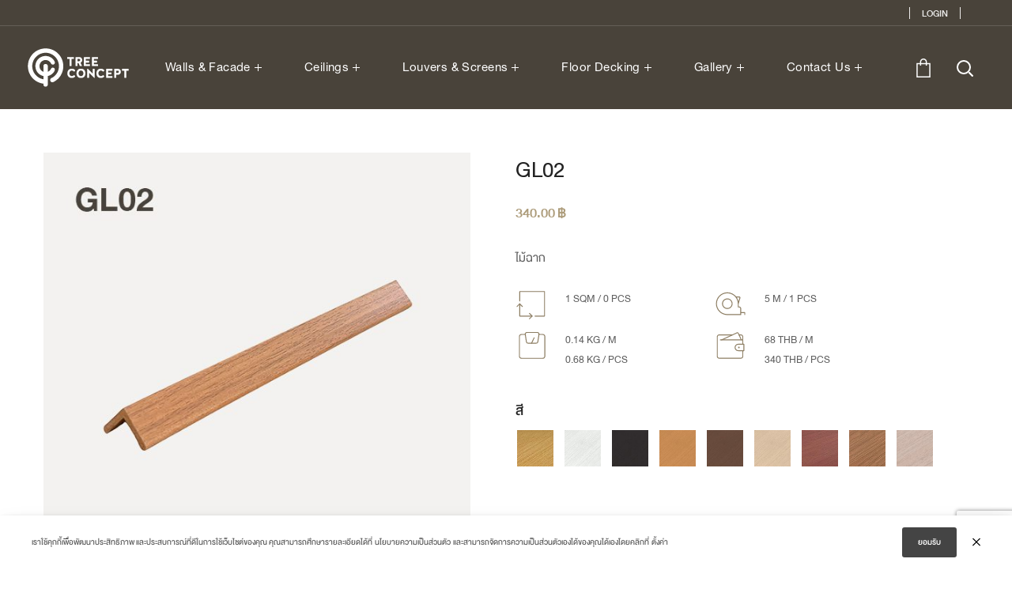

--- FILE ---
content_type: text/html; charset=UTF-8
request_url: https://treeconcept.com/product/gl02/
body_size: 35587
content:
<!DOCTYPE html>
<html dir="ltr" lang="th" prefix="og: https://ogp.me/ns#" itemscope itemtype="https://schema.org/Product">
<head>
<meta http-equiv="Content-Type" content="text/html; charset=UTF-8">
<meta name="viewport" content="width=device-width, initial-scale=1, maximum-scale=1">
<meta http-equiv="X-UA-Compatible" content="IE=Edge">
<title>GL02 - Tree Concept ไม้เทียม ไม้สังเคราะห์ WPC คุณภาพสูง ไม้ระแนง ไม้พื้น ผนัง ฝ้า รั้ว</title>
<!-- All in One SEO 4.6.1.1 - aioseo.com -->
<meta name="description" content="ไม้ฉาก" />
<meta name="robots" content="max-image-preview:large" />
<link rel="canonical" href="https://treeconcept.com/product/gl02/" />
<meta name="generator" content="All in One SEO (AIOSEO) 4.6.1.1" />
<meta property="og:locale" content="th_TH" />
<meta property="og:site_name" content="Tree Concept ไม้เทียม ไม้สังเคราะห์ WPC คุณภาพสูง ไม้ระแนง ไม้พื้น ผนัง ฝ้า รั้ว - ที่โครงการชั้นนำเลือกใช้ และสถาปนิกทั่วประเทศไว้วางใจ" />
<meta property="og:type" content="article" />
<meta property="og:title" content="GL02 - Tree Concept ไม้เทียม ไม้สังเคราะห์ WPC คุณภาพสูง ไม้ระแนง ไม้พื้น ผนัง ฝ้า รั้ว" />
<meta property="og:description" content="ไม้ฉาก" />
<meta property="og:url" content="https://treeconcept.com/product/gl02/" />
<meta property="article:published_time" content="2021-07-10T04:53:15+00:00" />
<meta property="article:modified_time" content="2023-07-05T04:11:42+00:00" />
<meta property="article:publisher" content="https://www.facebook.com/treeconceptth" />
<meta name="twitter:card" content="summary" />
<meta name="twitter:title" content="GL02 - Tree Concept ไม้เทียม ไม้สังเคราะห์ WPC คุณภาพสูง ไม้ระแนง ไม้พื้น ผนัง ฝ้า รั้ว" />
<meta name="twitter:description" content="ไม้ฉาก" />
<script type="application/ld+json" class="aioseo-schema">
{"@context":"https:\/\/schema.org","@graph":[{"@type":"BreadcrumbList","@id":"https:\/\/treeconcept.com\/product\/gl02\/#breadcrumblist","itemListElement":[{"@type":"ListItem","@id":"https:\/\/treeconcept.com\/#listItem","position":1,"name":"Home","item":"https:\/\/treeconcept.com\/","nextItem":"https:\/\/treeconcept.com\/product\/gl02\/#listItem"},{"@type":"ListItem","@id":"https:\/\/treeconcept.com\/product\/gl02\/#listItem","position":2,"name":"GL02","previousItem":"https:\/\/treeconcept.com\/#listItem"}]},{"@type":"ItemPage","@id":"https:\/\/treeconcept.com\/product\/gl02\/#itempage","url":"https:\/\/treeconcept.com\/product\/gl02\/","name":"GL02 - Tree Concept \u0e44\u0e21\u0e49\u0e40\u0e17\u0e35\u0e22\u0e21 \u0e44\u0e21\u0e49\u0e2a\u0e31\u0e07\u0e40\u0e04\u0e23\u0e32\u0e30\u0e2b\u0e4c WPC \u0e04\u0e38\u0e13\u0e20\u0e32\u0e1e\u0e2a\u0e39\u0e07 \u0e44\u0e21\u0e49\u0e23\u0e30\u0e41\u0e19\u0e07 \u0e44\u0e21\u0e49\u0e1e\u0e37\u0e49\u0e19 \u0e1c\u0e19\u0e31\u0e07 \u0e1d\u0e49\u0e32 \u0e23\u0e31\u0e49\u0e27","description":"\u0e44\u0e21\u0e49\u0e09\u0e32\u0e01","inLanguage":"th","isPartOf":{"@id":"https:\/\/treeconcept.com\/#website"},"breadcrumb":{"@id":"https:\/\/treeconcept.com\/product\/gl02\/#breadcrumblist"},"image":{"@type":"ImageObject","url":"https:\/\/treeconcept.com\/wp-content\/uploads\/2021\/07\/GL02-Teak.jpg","@id":"https:\/\/treeconcept.com\/product\/gl02\/#mainImage","width":600,"height":600},"primaryImageOfPage":{"@id":"https:\/\/treeconcept.com\/product\/gl02\/#mainImage"},"datePublished":"2021-07-10T11:53:15+07:00","dateModified":"2023-07-05T11:11:42+07:00"},{"@type":"Organization","@id":"https:\/\/treeconcept.com\/#organization","name":"TREE CONCEPT","url":"https:\/\/treeconcept.com\/","sameAs":["https:\/\/www.facebook.com\/treeconceptth","https:\/\/www.instagram.com\/treeconcept_th\/","https:\/\/www.youtube.com\/channel\/UC9Ibbnc67EMreBxsPoMZjug\/videos"],"contactPoint":{"@type":"ContactPoint","telephone":"+6629561048","contactType":"Customer Support"}},{"@type":"WebSite","@id":"https:\/\/treeconcept.com\/#website","url":"https:\/\/treeconcept.com\/","name":"TREE CONCEPT","description":"\u0e17\u0e35\u0e48\u0e42\u0e04\u0e23\u0e07\u0e01\u0e32\u0e23\u0e0a\u0e31\u0e49\u0e19\u0e19\u0e33\u0e40\u0e25\u0e37\u0e2d\u0e01\u0e43\u0e0a\u0e49 \u0e41\u0e25\u0e30\u0e2a\u0e16\u0e32\u0e1b\u0e19\u0e34\u0e01\u0e17\u0e31\u0e48\u0e27\u0e1b\u0e23\u0e30\u0e40\u0e17\u0e28\u0e44\u0e27\u0e49\u0e27\u0e32\u0e07\u0e43\u0e08","inLanguage":"th","publisher":{"@id":"https:\/\/treeconcept.com\/#organization"}}]}
</script>
<!-- All in One SEO -->
<link rel="alternate" type="application/rss+xml" title="Tree Concept ไม้เทียม ไม้สังเคราะห์ WPC คุณภาพสูง ไม้ระแนง ไม้พื้น ผนัง ฝ้า รั้ว &raquo; ฟีด" href="https://treeconcept.com/feed/" />
<link rel="alternate" type="application/rss+xml" title="Tree Concept ไม้เทียม ไม้สังเคราะห์ WPC คุณภาพสูง ไม้ระแนง ไม้พื้น ผนัง ฝ้า รั้ว &raquo; ฟีดความเห็น" href="https://treeconcept.com/comments/feed/" />
<!-- <link rel='stylesheet' id='wp-block-library-css' href='https://treeconcept.com/wp-includes/css/dist/block-library/style.min.css?ver=6.5.2' type='text/css' media='all' /> -->
<link rel="stylesheet" type="text/css" href="//treeconcept.com/wp-content/cache/wpfc-minified/zaakxyf/8aliv.css" media="all"/>
<style id='classic-theme-styles-inline-css' type='text/css'>
/*! This file is auto-generated */
.wp-block-button__link{color:#fff;background-color:#32373c;border-radius:9999px;box-shadow:none;text-decoration:none;padding:calc(.667em + 2px) calc(1.333em + 2px);font-size:1.125em}.wp-block-file__button{background:#32373c;color:#fff;text-decoration:none}
</style>
<style id='global-styles-inline-css' type='text/css'>
body{--wp--preset--color--black: #000000;--wp--preset--color--cyan-bluish-gray: #abb8c3;--wp--preset--color--white: #ffffff;--wp--preset--color--pale-pink: #f78da7;--wp--preset--color--vivid-red: #cf2e2e;--wp--preset--color--luminous-vivid-orange: #ff6900;--wp--preset--color--luminous-vivid-amber: #fcb900;--wp--preset--color--light-green-cyan: #7bdcb5;--wp--preset--color--vivid-green-cyan: #00d084;--wp--preset--color--pale-cyan-blue: #8ed1fc;--wp--preset--color--vivid-cyan-blue: #0693e3;--wp--preset--color--vivid-purple: #9b51e0;--wp--preset--gradient--vivid-cyan-blue-to-vivid-purple: linear-gradient(135deg,rgba(6,147,227,1) 0%,rgb(155,81,224) 100%);--wp--preset--gradient--light-green-cyan-to-vivid-green-cyan: linear-gradient(135deg,rgb(122,220,180) 0%,rgb(0,208,130) 100%);--wp--preset--gradient--luminous-vivid-amber-to-luminous-vivid-orange: linear-gradient(135deg,rgba(252,185,0,1) 0%,rgba(255,105,0,1) 100%);--wp--preset--gradient--luminous-vivid-orange-to-vivid-red: linear-gradient(135deg,rgba(255,105,0,1) 0%,rgb(207,46,46) 100%);--wp--preset--gradient--very-light-gray-to-cyan-bluish-gray: linear-gradient(135deg,rgb(238,238,238) 0%,rgb(169,184,195) 100%);--wp--preset--gradient--cool-to-warm-spectrum: linear-gradient(135deg,rgb(74,234,220) 0%,rgb(151,120,209) 20%,rgb(207,42,186) 40%,rgb(238,44,130) 60%,rgb(251,105,98) 80%,rgb(254,248,76) 100%);--wp--preset--gradient--blush-light-purple: linear-gradient(135deg,rgb(255,206,236) 0%,rgb(152,150,240) 100%);--wp--preset--gradient--blush-bordeaux: linear-gradient(135deg,rgb(254,205,165) 0%,rgb(254,45,45) 50%,rgb(107,0,62) 100%);--wp--preset--gradient--luminous-dusk: linear-gradient(135deg,rgb(255,203,112) 0%,rgb(199,81,192) 50%,rgb(65,88,208) 100%);--wp--preset--gradient--pale-ocean: linear-gradient(135deg,rgb(255,245,203) 0%,rgb(182,227,212) 50%,rgb(51,167,181) 100%);--wp--preset--gradient--electric-grass: linear-gradient(135deg,rgb(202,248,128) 0%,rgb(113,206,126) 100%);--wp--preset--gradient--midnight: linear-gradient(135deg,rgb(2,3,129) 0%,rgb(40,116,252) 100%);--wp--preset--font-size--small: 13px;--wp--preset--font-size--medium: 20px;--wp--preset--font-size--large: 36px;--wp--preset--font-size--x-large: 42px;--wp--preset--spacing--20: 0.44rem;--wp--preset--spacing--30: 0.67rem;--wp--preset--spacing--40: 1rem;--wp--preset--spacing--50: 1.5rem;--wp--preset--spacing--60: 2.25rem;--wp--preset--spacing--70: 3.38rem;--wp--preset--spacing--80: 5.06rem;--wp--preset--shadow--natural: 6px 6px 9px rgba(0, 0, 0, 0.2);--wp--preset--shadow--deep: 12px 12px 50px rgba(0, 0, 0, 0.4);--wp--preset--shadow--sharp: 6px 6px 0px rgba(0, 0, 0, 0.2);--wp--preset--shadow--outlined: 6px 6px 0px -3px rgba(255, 255, 255, 1), 6px 6px rgba(0, 0, 0, 1);--wp--preset--shadow--crisp: 6px 6px 0px rgba(0, 0, 0, 1);}:where(.is-layout-flex){gap: 0.5em;}:where(.is-layout-grid){gap: 0.5em;}body .is-layout-flow > .alignleft{float: left;margin-inline-start: 0;margin-inline-end: 2em;}body .is-layout-flow > .alignright{float: right;margin-inline-start: 2em;margin-inline-end: 0;}body .is-layout-flow > .aligncenter{margin-left: auto !important;margin-right: auto !important;}body .is-layout-constrained > .alignleft{float: left;margin-inline-start: 0;margin-inline-end: 2em;}body .is-layout-constrained > .alignright{float: right;margin-inline-start: 2em;margin-inline-end: 0;}body .is-layout-constrained > .aligncenter{margin-left: auto !important;margin-right: auto !important;}body .is-layout-constrained > :where(:not(.alignleft):not(.alignright):not(.alignfull)){max-width: var(--wp--style--global--content-size);margin-left: auto !important;margin-right: auto !important;}body .is-layout-constrained > .alignwide{max-width: var(--wp--style--global--wide-size);}body .is-layout-flex{display: flex;}body .is-layout-flex{flex-wrap: wrap;align-items: center;}body .is-layout-flex > *{margin: 0;}body .is-layout-grid{display: grid;}body .is-layout-grid > *{margin: 0;}:where(.wp-block-columns.is-layout-flex){gap: 2em;}:where(.wp-block-columns.is-layout-grid){gap: 2em;}:where(.wp-block-post-template.is-layout-flex){gap: 1.25em;}:where(.wp-block-post-template.is-layout-grid){gap: 1.25em;}.has-black-color{color: var(--wp--preset--color--black) !important;}.has-cyan-bluish-gray-color{color: var(--wp--preset--color--cyan-bluish-gray) !important;}.has-white-color{color: var(--wp--preset--color--white) !important;}.has-pale-pink-color{color: var(--wp--preset--color--pale-pink) !important;}.has-vivid-red-color{color: var(--wp--preset--color--vivid-red) !important;}.has-luminous-vivid-orange-color{color: var(--wp--preset--color--luminous-vivid-orange) !important;}.has-luminous-vivid-amber-color{color: var(--wp--preset--color--luminous-vivid-amber) !important;}.has-light-green-cyan-color{color: var(--wp--preset--color--light-green-cyan) !important;}.has-vivid-green-cyan-color{color: var(--wp--preset--color--vivid-green-cyan) !important;}.has-pale-cyan-blue-color{color: var(--wp--preset--color--pale-cyan-blue) !important;}.has-vivid-cyan-blue-color{color: var(--wp--preset--color--vivid-cyan-blue) !important;}.has-vivid-purple-color{color: var(--wp--preset--color--vivid-purple) !important;}.has-black-background-color{background-color: var(--wp--preset--color--black) !important;}.has-cyan-bluish-gray-background-color{background-color: var(--wp--preset--color--cyan-bluish-gray) !important;}.has-white-background-color{background-color: var(--wp--preset--color--white) !important;}.has-pale-pink-background-color{background-color: var(--wp--preset--color--pale-pink) !important;}.has-vivid-red-background-color{background-color: var(--wp--preset--color--vivid-red) !important;}.has-luminous-vivid-orange-background-color{background-color: var(--wp--preset--color--luminous-vivid-orange) !important;}.has-luminous-vivid-amber-background-color{background-color: var(--wp--preset--color--luminous-vivid-amber) !important;}.has-light-green-cyan-background-color{background-color: var(--wp--preset--color--light-green-cyan) !important;}.has-vivid-green-cyan-background-color{background-color: var(--wp--preset--color--vivid-green-cyan) !important;}.has-pale-cyan-blue-background-color{background-color: var(--wp--preset--color--pale-cyan-blue) !important;}.has-vivid-cyan-blue-background-color{background-color: var(--wp--preset--color--vivid-cyan-blue) !important;}.has-vivid-purple-background-color{background-color: var(--wp--preset--color--vivid-purple) !important;}.has-black-border-color{border-color: var(--wp--preset--color--black) !important;}.has-cyan-bluish-gray-border-color{border-color: var(--wp--preset--color--cyan-bluish-gray) !important;}.has-white-border-color{border-color: var(--wp--preset--color--white) !important;}.has-pale-pink-border-color{border-color: var(--wp--preset--color--pale-pink) !important;}.has-vivid-red-border-color{border-color: var(--wp--preset--color--vivid-red) !important;}.has-luminous-vivid-orange-border-color{border-color: var(--wp--preset--color--luminous-vivid-orange) !important;}.has-luminous-vivid-amber-border-color{border-color: var(--wp--preset--color--luminous-vivid-amber) !important;}.has-light-green-cyan-border-color{border-color: var(--wp--preset--color--light-green-cyan) !important;}.has-vivid-green-cyan-border-color{border-color: var(--wp--preset--color--vivid-green-cyan) !important;}.has-pale-cyan-blue-border-color{border-color: var(--wp--preset--color--pale-cyan-blue) !important;}.has-vivid-cyan-blue-border-color{border-color: var(--wp--preset--color--vivid-cyan-blue) !important;}.has-vivid-purple-border-color{border-color: var(--wp--preset--color--vivid-purple) !important;}.has-vivid-cyan-blue-to-vivid-purple-gradient-background{background: var(--wp--preset--gradient--vivid-cyan-blue-to-vivid-purple) !important;}.has-light-green-cyan-to-vivid-green-cyan-gradient-background{background: var(--wp--preset--gradient--light-green-cyan-to-vivid-green-cyan) !important;}.has-luminous-vivid-amber-to-luminous-vivid-orange-gradient-background{background: var(--wp--preset--gradient--luminous-vivid-amber-to-luminous-vivid-orange) !important;}.has-luminous-vivid-orange-to-vivid-red-gradient-background{background: var(--wp--preset--gradient--luminous-vivid-orange-to-vivid-red) !important;}.has-very-light-gray-to-cyan-bluish-gray-gradient-background{background: var(--wp--preset--gradient--very-light-gray-to-cyan-bluish-gray) !important;}.has-cool-to-warm-spectrum-gradient-background{background: var(--wp--preset--gradient--cool-to-warm-spectrum) !important;}.has-blush-light-purple-gradient-background{background: var(--wp--preset--gradient--blush-light-purple) !important;}.has-blush-bordeaux-gradient-background{background: var(--wp--preset--gradient--blush-bordeaux) !important;}.has-luminous-dusk-gradient-background{background: var(--wp--preset--gradient--luminous-dusk) !important;}.has-pale-ocean-gradient-background{background: var(--wp--preset--gradient--pale-ocean) !important;}.has-electric-grass-gradient-background{background: var(--wp--preset--gradient--electric-grass) !important;}.has-midnight-gradient-background{background: var(--wp--preset--gradient--midnight) !important;}.has-small-font-size{font-size: var(--wp--preset--font-size--small) !important;}.has-medium-font-size{font-size: var(--wp--preset--font-size--medium) !important;}.has-large-font-size{font-size: var(--wp--preset--font-size--large) !important;}.has-x-large-font-size{font-size: var(--wp--preset--font-size--x-large) !important;}
.wp-block-navigation a:where(:not(.wp-element-button)){color: inherit;}
:where(.wp-block-post-template.is-layout-flex){gap: 1.25em;}:where(.wp-block-post-template.is-layout-grid){gap: 1.25em;}
:where(.wp-block-columns.is-layout-flex){gap: 2em;}:where(.wp-block-columns.is-layout-grid){gap: 2em;}
.wp-block-pullquote{font-size: 1.5em;line-height: 1.6;}
</style>
<!-- <link rel='stylesheet' id='brb-main-style-css' href='https://treeconcept.com/wp-content/plugins/black-ribbon/css/main.css?ver=6.5.2' type='text/css' media='all' /> -->
<!-- <link rel='stylesheet' id='contact-form-7-css' href='https://treeconcept.com/wp-content/plugins/contact-form-7/includes/css/styles.css?ver=5.9.3' type='text/css' media='all' /> -->
<!-- <link rel='stylesheet' id='pdpa-thailand-public-css' href='https://treeconcept.com/wp-content/plugins/pdpa-thailand/public/assets/css/pdpa-thailand-public.min.css?ver=1.2.6' type='text/css' media='all' /> -->
<link rel="stylesheet" type="text/css" href="//treeconcept.com/wp-content/cache/wpfc-minified/l24altly/8aliv.css" media="all"/>
<style id='pdpa-thailand-public-inline-css' type='text/css'>
.dpdpa--popup-text a, .dpdpa--popup-text a:visited { color: #444444; }.dpdpa--popup-text a:hover { color: #3D3D3D; }.dpdpa--popup-action.text { color: #444444; }a.dpdpa--popup-button, a.dpdpa--popup-button, a.dpdpa--popup-button:visited  { background-color: #444444; }a.dpdpa--popup-button:hover { background-color: #3D3D3D; }.dpdpa--popup-switch input:checked + .dpdpa--popup-slider { background-color: rgba(68,68,68, 0.3); border-color: #444444; }.dpdpa--popup-switch input:checked + .dpdpa--popup-slider:before { background-color: #444444; }
</style>
<!-- <link rel='stylesheet' id='dashicons-css' href='https://treeconcept.com/wp-includes/css/dashicons.min.css?ver=6.5.2' type='text/css' media='all' /> -->
<!-- <link rel='stylesheet' id='pewc-style-css' href='https://treeconcept.com/wp-content/plugins/product-extras-for-woocommerce/assets/css/style.css?ver=3.9.0' type='text/css' media='all' /> -->
<!-- <link rel='stylesheet' id='pewc-tooltipster-style-css' href='https://treeconcept.com/wp-content/plugins/product-extras-for-woocommerce/assets/css/tooltipster.bundle.min.css?ver=3.9.0' type='text/css' media='all' /> -->
<!-- <link rel='stylesheet' id='pewc-tooltipster-shadow-css' href='https://treeconcept.com/wp-content/plugins/product-extras-for-woocommerce/assets/css/tooltipster-sideTip-shadow.min.css?ver=3.9.0' type='text/css' media='all' /> -->
<!-- <link rel='stylesheet' id='rs-plugin-settings-css' href='https://treeconcept.com/wp-content/plugins/revslider/public/assets/css/rs6.css?ver=6.4.3' type='text/css' media='all' /> -->
<link rel="stylesheet" type="text/css" href="//treeconcept.com/wp-content/cache/wpfc-minified/g5182gds/8aliv.css" media="all"/>
<style id='rs-plugin-settings-inline-css' type='text/css'>
#rs-demo-id {}
</style>
<!-- <link rel='stylesheet' id='seed-confirm-modal-css' href='https://treeconcept.com/wp-content/plugins/seed-confirm-pro/plugins/jquery.modal.min.css?ver=6.5.2' type='text/css' media='all' /> -->
<!-- <link rel='stylesheet' id='seed-confirm-css' href='https://treeconcept.com/wp-content/plugins/seed-confirm-pro/css/seed-confirm-pro.css?ver=6.5.2' type='text/css' media='all' /> -->
<!-- <link rel='stylesheet' id='woocommerce-layout-css' href='https://treeconcept.com/wp-content/plugins/woocommerce/assets/css/woocommerce-layout.css?ver=8.8.2' type='text/css' media='all' /> -->
<link rel="stylesheet" type="text/css" href="//treeconcept.com/wp-content/cache/wpfc-minified/e62b7t39/8aliv.css" media="all"/>
<!-- <link rel='stylesheet' id='woocommerce-smallscreen-css' href='https://treeconcept.com/wp-content/plugins/woocommerce/assets/css/woocommerce-smallscreen.css?ver=8.8.2' type='text/css' media='only screen and (max-width: 768px)' /> -->
<link rel="stylesheet" type="text/css" href="//treeconcept.com/wp-content/cache/wpfc-minified/qm3r6dag/8aliv.css" media="only screen and (max-width: 768px)"/>
<!-- <link rel='stylesheet' id='woocommerce-general-css' href='https://treeconcept.com/wp-content/plugins/woocommerce/assets/css/woocommerce.css?ver=8.8.2' type='text/css' media='all' /> -->
<link rel="stylesheet" type="text/css" href="//treeconcept.com/wp-content/cache/wpfc-minified/ehtes760/8aliv.css" media="all"/>
<style id='woocommerce-inline-inline-css' type='text/css'>
.woocommerce form .form-row .required { visibility: visible; }
</style>
<!-- <link rel='stylesheet' id='wooswipe-pswp-css-css' href='https://treeconcept.com/wp-content/plugins/wooswipe/public/pswp/photoswipe.css?ver=3.0.1' type='text/css' media='all' /> -->
<!-- <link rel='stylesheet' id='wooswipe-pswp-skin-css' href='https://treeconcept.com/wp-content/plugins/wooswipe/public/pswp/default-skin/default-skin.css?ver=3.0.1' type='text/css' media='all' /> -->
<!-- <link rel='stylesheet' id='wooswipe-slick-css-css' href='https://treeconcept.com/wp-content/plugins/wooswipe/public/slick/slick.css?ver=3.0.1' type='text/css' media='all' /> -->
<!-- <link rel='stylesheet' id='wooswipe-slick-theme-css' href='https://treeconcept.com/wp-content/plugins/wooswipe/public/slick/slick-theme.css?ver=3.0.1' type='text/css' media='all' /> -->
<!-- <link rel='stylesheet' id='wooswipe-css-css' href='https://treeconcept.com/wp-content/plugins/wooswipe/public/css/wooswipe.css?ver=3.0.1' type='text/css' media='all' /> -->
<!-- <link rel='stylesheet' id='wpml-legacy-dropdown-0-css' href='//treeconcept.com/wp-content/plugins/sitepress-multilingual-cms/templates/language-switchers/legacy-dropdown/style.min.css?ver=1' type='text/css' media='all' /> -->
<!-- <link rel='stylesheet' id='stoni-theme-info-css' href='https://treeconcept.com/wp-content/themes/stoni-child/style.css?ver=6.5.2' type='text/css' media='all' /> -->
<!-- <link rel='stylesheet' id='font-awesome-css' href='https://treeconcept.com/wp-content/plugins/elementor/assets/lib/font-awesome/css/font-awesome.min.css?ver=4.7.0' type='text/css' media='all' /> -->
<!-- <link rel='stylesheet' id='stoni-flaticon-css' href='https://treeconcept.com/wp-content/themes/stoni/fonts/flaticon/flaticon.css?ver=6.5.2' type='text/css' media='all' /> -->
<!-- <link rel='stylesheet' id='stoni-main-css' href='https://treeconcept.com/wp-content/themes/stoni/css/main.css?ver=6.5.2' type='text/css' media='all' /> -->
<!-- <link rel='stylesheet' id='stoni-woocommerce-css' href='https://treeconcept.com/wp-content/themes/stoni/css/pluggable/woocommerce.css?ver=6.5.2' type='text/css' media='all' /> -->
<!-- <link rel='stylesheet' id='stoni-wpml-css' href='https://treeconcept.com/wp-content/themes/stoni/css/pluggable/wpml.css?ver=6.5.2' type='text/css' media='all' /> -->
<!-- <link rel='stylesheet' id='stoni-responsive-css' href='https://treeconcept.com/wp-content/themes/stoni/css/responsive.css?ver=6.5.2' type='text/css' media='all' /> -->
<link rel="stylesheet" type="text/css" href="//treeconcept.com/wp-content/cache/wpfc-minified/239siaqq/8aliv.css" media="all"/>
<style id='stoni-responsive-inline-css' type='text/css'>
body {font-family: DB-Helvetica;font-size: 21px;line-height: 1.429;font-weight: 400;color: #616161;}body input:not([type='checkbox']):not([type='submit']),select,textarea,.select2,#comments .commentlist .comment_info .meta-wrapper *,.author-info_name,.blog-post_info-wrap > .meta-wrapper *,.stoni_module_time_line_vertical .time_line-title,.isotope-filter a .number_filter,.stoni-post-navigation .meta-wrapper span,.author-widget_text,.wgl-portfolio-item-info_desc span,body .comment-form-cookies-consent > label,.wgl-accordion .wgl-accordion_panel .wgl-accordion_content,.elementor-widget-wgl-pricing-table .pricing_header .pricing_desc,.elementor-widget-wgl-time-line-vertical .time_line-content .time_line-text {font-family: DB-Helvetica;}.elementor-widget-wgl-time-line-vertical .time_line-content .time_line-text{font-weight: 400;}select,body .footer .select__field:before,body input:not([type='checkbox']):not([type='submit'])::placeholder,ul.wgl-pagination li span,select::placeholder,textarea::placeholder,.search-no-results .page_404_wrapper .search-form .search-field::placeholder,.search-no-results .page_404_wrapper .search-form .search-field,.meta-wrapper,.meta-wrapper a,.blog-post_meta-categories span,.blog-post_meta-categories span:after,.stoni_module_message_box .message_content .message_text,.vc_wp_custommenu .menu .menu-item.current-menu-item > a,.blog-post.format-quote .blog-post_quote-author-pos,.stoni_module_testimonials .testimonials_quote,.recent-posts-widget .meta-wrapper a:hover,.vc_row .vc_toggle .vc_toggle_icon,.tagcloud a,.isotope-filter a,.blog-style-hero .blog-post.format-standard .meta-wrapper,.blog-style-hero .blog-post.format-link .meta-wrapper,.blog-style-hero .blog-post.format-audio .meta-wrapper,.blog-style-hero .blog-post.format-quote .meta-wrapper,.blog-style-hero .blog-post.format-standard .meta-wrapper a,.blog-style-hero .blog-post.format-link .meta-wrapper a,.blog-style-hero .blog-post.format-audio .meta-wrapper a,.blog-style-hero .blog-post.format-quote .meta-wrapper a,.blog-style-hero .blog-post.format-standard .blog-post_text,.blog-style-hero .blog-post.format-link .blog-post_text,.blog-style-hero .blog-post.format-audio .blog-post_text,.blog-style-hero .blog-post.format-quote .blog-post_text,.wgl-pricing_plan .pricing_price_wrap .pricing_desc {color: #616161;}.single_meta .single_info-share_social-wpapper > span.share_title,.single_info-share_social-wpapper > span{font-family: DB-Helvetica;color: #616161;}.meta-wrapper span + span:before{background: #616161;}.stoni_module_title .external_link .button-read-more {line-height: 1.429;}h1,h2,h3,h4,h5,h6,h1 span,h2 span,h3 span,h4 span,h5 span,h6 span,h1 a,h2 a,h3 a,h4 a,h5 a,h6 a,.dropcap-bg,.dropcap,.elementor-drop-cap,.blog-post_cats,.blog-posts .blog-post_title,.column1 .item_title a,.stoni_twitter .twitt_title,.tagcloud-wrapper .title_tags,.strip_template .strip-item a span,.single_team_page .team-single_speaches-info .speech-info_desc span,.shortcode_tab_item_title,.index_number,.primary-nav.footer-menu .menu-item a {font-family: Helvetica;font-weight: ;}.banner_404,#comments .comment-reply-link,input[type="submit"],button,body .widget,body .widget .widget-title,body .widget_rss ul li .rss-date,body .widget_categories a,body .widget_product_categories a,body .widget_layered_nav a,body .widget_meta a,body .widget_archive a,body .widget_categories .post_count,body .widget_product_categories .post_count,body .widget_layered_nav .post_count,body .widget_meta .post_count,body .widget_archive .post_count,label,legend,.page-header_breadcrumbs .breadcrumbs,.page_404_wrapper .stoni_404_button.wgl_button .wgl_button_link,.wgl-social-share_pages.hovered_style .share_social-title,.blog-post_text-bg,.author-info_content .author-info_name,.button-read-more,.blog-post_meta-date .date_post span,.blog-post_meta-date .date_post,.meta-wrapper,.theme-header-font,.countdown-section .countdown-amount,.comments-title .number-comments,.stoni_module_progress_bar .progress_label,.stoni_module_double_headings,.stoni_module_infobox .infobox_icon_container .infobox_icon_number,.wgl-button,.elementor-button,.wgl-pricing_plan .pricing_cur,.wgl-pricing_plan .pricing_price .price_decimal,.stoni_module_testimonials .testimonials_item:before,.stoni_module_testimonials .testimonials_status,.stoni_module_counter .counter_title,.stoni_module_videobox .title,.stoni_module_progress_bar .progress_value,.stoni_module_progress_bar .progress_units,.stoni_module_counter .counter_value_wrapper,.stoni_module_counter .counter_value_placeholder,.wgl-pricing_plan .pricing_plan_wrap .pricing_price_wrap,.stoni_module_ico_progress .progress_value_completed,.stoni_module_ico_progress .progress_value_min,.stoni_module_ico_progress .progress_value_max,.stoni_module_ico_progress .progress_point,.mashsb-count .counts,.mashsb-box .mashsb-buttons a .text,.prev-link,.next-link,.vc_row .vc_tta.vc_general.vc_tta-style-accordion_bordered .vc_tta-panel-title>a span,.widget.widget_wgl_posts .recent-posts-widget li > .recent-posts-content .post_title,.heading_subtitle,.info_prev-link_wrapper a,.info_next-link_wrapper a,.single_team_page .team-single_speaches-info .speech-info_day,.single_team_page .team-info_wrapper .team-info_item,.single-portfolio .wgl-portfolio-item_meta,.wgl-portfolio-item-info_desc h5,.wgl-portfolio-item_meta .post_cats,.wgl-portfolio-item_meta .post_cats,.wgl-portfolio-item_cats,.wpb-js-composer .wgl-container .vc_row .vc_general.vc_tta.vc_tta-tabs .vc_tta-tabs-container .vc_tta-tabs-list .vc_tta-tab > a,.wpb-js-composer .wgl-container .vc_chart.vc_round-chart[data-vc-legend="1"] .vc_chart-legend li,.isotope-filter a,.blog-post.format-quote .blog-post_quote-author,body .comment-respond .comment-reply-title,.page-header_title,.wgl_module_team .team-department,.stoni_module_services_2 .services_link,.stoni_module_testimonials.type_inline_top .testimonials_meta_wrap:after,.stoni_module_testimonials .testimonials_position,.stoni_module_services_4 .services_subtitle,.dropcap,.dropcap-bg,.wgl-countdown .countdown-section .countdown-period,ul.wp-block-archives.wp-block-archives-list li a,ul.wp-block-categories.wp-block-categories-list li a,ul.wp-block-categories.wp-block-categories-list li .post_count,ul.wp-block-latest-posts li a,.elementor-counter{font-family: Helvetica;}input[type="submit"],.author-info_public,.load_more_item,.load_more_wrapper .load_more_item,.wgl-portfolio-item_annotation_social .single_info-share_social-wpapper > span,.stoni_module_time_line_horizontal .tlh_date,.wgl-portfolio-single_item .tagcloud .tagcloud_desc,.wgl_timetabs .timetabs_data .timetabs_item .item_time,.wgl_timetabs .timetabs_data .timetabs_item .content-wrapper .item_title,.wpb-js-composer .wgl-container .vc_row .vc_pie_chart .vc_pie_chart_value,.wgl_timetabs .timetabs_headings .wgl_tab,.wgl-pricing_plan .pricing_content,blockquote{font-family: Helvetica;color: #232323;}body .footer select option,body .widget_wgl_posts .recent-posts-widget .post_title a,button,h1,h2,h3,h4,h5,h6,h1 span,h2 span,h3 span,h4 span,h5 span,h6 span,h1 a,h2 a,h3 a,h4 a,h5 a,h6 a,h3#reply-title a,.tagcloud a,.calendar_wrap tbody,.comment_author_says,.comment_author_says a,form.post-password-form input[type='submit']:hover,.wgl-portfolio-item_annotation_social .single_info-share_social-wpapper .share_link span,.share_post-container .share_post,.tagcloud-wrapper .title_tags,.theme-header-color,.stoni_module_double_headings .heading_title,.stoni_module_testimonials .testimonials_item .testimonials_content_wrap .testimonials_name,.wgl-pricing_plan .pricing_plan_wrap .pricing_content > ul > li > b,.stoni_module_social .soc_icon,.stoni_module_counter .counter_value_wrapper,.wgl-carousel .slick-arrow,.stoni_module_message_box .message_close_button:hover,.prev-link-info_wrapper,.next-link-info_wrapper,.item_title a,.share_post-container:hover > a,.single_meta strong,.stoni_module_counter .counter_value_wrapper,.wgl_module_title.item_title .carousel_arrows a span:after,.wgl_module_team.info_under_image .team-department,.wgl-portfolio-item_wrapper .portfolio_link,.widget_product_search .woocommerce-product-search:after,.wpb-js-composer .wgl-container .vc_row .vc_general.vc_tta.vc_tta-tabs .vc_tta-panels-container .vc_tta-panels .vc_tta-panel:not(.vc_active) .vc_tta-panel-heading .vc_tta-panel-title,.wpb-js-composer .wgl-container .vc_row .vc_general.vc_tta.vc_tta-tabs .vc_tta-tabs-container .vc_tta-tabs-list .vc_tta-tab:not(.vc_active) > a,.wpb-js-composer .wgl-container .vc_row .vc_toggle.vc_toggle_color_check.vc_toggle_active .vc_toggle_title .vc_toggle_icon,.under_image .wgl-portfolio-item_title .title a,.wpb-js-composer .wgl-container .vc_row .vc_toggle .vc_toggle_title,.button-read-more:hover,.blog-post_views-wrap .wgl-views:before,body .widget_categories > ul > li > a,body .widget_categories ul li .post_count,body .widget_categories ul li .count,body .widget_product_categories ul li a,body .widget_product_categories ul li .post_count,body .widget_product_categories ul li .count,body .widget_layered_nav .woocommerce-widget-layered-nav-list li a,body .widget_layered_nav .woocommerce-widget-layered-nav-list li .post_count,body .widget_layered_nav .woocommerce-widget-layered-nav-list li .count,body .widget_meta ul li a,body .widget_meta ul li .post_count,body .widget_meta ul li .count,body .widget_meta > ul > li:before,body .widget_archive ul li a,body .widget_archive ul li .post_count,body .widget_archive ul li .count,body .widget_archive > ul > li:before,body .widget_comments > ul > li:before,body .widget_recent_comments > ul > li:before,body .widget_recent_entries > ul > li:before,body .widget_pages > ul > li > a,body .widget_nav_menu > div > ul > li > a,body .widget_recent_entries > ul > li > a,#comments .form-submit input[type="submit"]:hover,.widget.widget_recent_comments ul li a,.stoni_module_services_2 .services_link,ul.wp-block-archives.wp-block-archives-list li a,ul.wp-block-categories.wp-block-categories-list li a,ul.wp-block-latest-posts li a,.wgl-pricing_plan .pricing_plan_wrap .pricing_price_wrap,.wgl_module_team .team-department,.single-team .single_team_page .team-info_icons .team-icon,.blog-style-hero .blog-post.format-standard .blog-post_title a,.blog-style-hero .blog-post.format-link .blog-post_title a,.blog-style-hero .blog-post.format-audio .blog-post_title a,.blog-style-hero .blog-post.format-quote .blog-post_title a{color: #232323;}.stoni_module_title .carousel_arrows a span {background: #232323;}.wgl-theme-header .wgl-button.elementor-button,.tagcloud a:hover,#comments .form-submit input[type="submit"],input[type="submit"]:hover,form.post-password-form input[type='submit'],.load_more_wrapper .load_more_item:hover,.blog-style-hero .blog-post_bg_media:after,.prev-link_wrapper .image_prev .no_image_post,.next-link_wrapper .image_next .no_image_post,.single_info-share_social-wpapper .share_link span,.slick-dots li button,.wgl-carousel.pagination_line .slick-dots li button:before,.wgl-carousel.pagination_square .slick-dots li,.wgl-carousel.pagination_circle_border .slick-dots li button:before,.stoni_module_infobox.infobox_alignment_left.title_divider .infobox_title:before,.stoni_module_infobox.infobox_alignment_right.title_divider .infobox_title:before,.wgl-carousel .slick-arrow:hover {background-color: #232323;}.load_more_wrapper .load_more_item,#comments .form-submit input[type="submit"],.stoni_module_title .carousel_arrows a span:before,.wgl-pricing_plan .pricing_highlighter,.wgl-carousel.pagination_circle_border .slick-dots li.slick-active button,.tagcloud a,input[type="submit"]:hover {border-color: #232323;}.blog-post_wrapper .blog-post_media .wgl-video_popup .videobox_link .videobox_icon,.blog-post-hero_wrapper .wgl-video_popup .videobox_link .videobox_icon{fill:#232323;}.wgl-theme-header .wgl-sticky-header .header_search{height: 100px !important;}#scroll_up {background-color: #ac9b79;color: #ffffff;}.primary-nav>div>ul,.primary-nav>ul,.sitepress_container > .wpml-ls li,.primary-nav ul li.mega-menu-links > ul > li{font-family: Helvetica;font-weight: ;line-height: 30px;font-size: 15px;}.primary-nav ul li ul,.wpml-ls,.sitepress_container > .wpml-ls ul ul li,.primary-nav ul li div.mega-menu-container{font-family: Helvetica;font-weight: 400;line-height: 20px;font-size: 14px;}.wgl-theme-header .header_search-field,.primary-nav ul li ul,.primary-nav ul li div.mega-menu-container,.wgl-theme-header .woo_mini_cart,.wpml-ls-legacy-dropdown .wpml-ls-current-language .wpml-ls-sub-menu{background-color: rgba(73,67,58,1);color: #ffffff;}.wgl-theme-header .woo_mini_cart .woocommerce-mini-cart__buttons a:not(.checkout){background-color: #ffffff;color: rgba(73,67,58,1);}.wgl-theme-header .woo_mini_cart .woocommerce-mini-cart__buttons a.checkout:hover{background-color: #ffffff;color: rgba(73,67,58,1);}.wgl-theme-header .woo_mini_cart .woocommerce-mini-cart__buttons a:not(.checkout):hover{color: #ffffff;}.mobile_nav_wrapper,.wgl-menu_outer,.wgl-menu_outer .mobile-hamburger-close,.mobile_nav_wrapper .primary-nav ul li ul.sub-menu,.mobile_nav_wrapper .primary-nav ul li.mega-menu-links > ul.mega-menu > li > ul > li ul,.mobile_nav_wrapper .primary-nav ul li.mega-menu-links > ul.mega-menu > li > ul{background-color: rgba(68,65,60,1);color: #ebe3d4;}.mobile_nav_wrapper .wgl-menu_overlay{background-color: rgba(49,49,49,0.8);}.wgl-infobox_bg_title,.wgl-background-text,.elementor-section.wgl-add-background-text:before{font-family: DB-Helvetica;font-weight: ;}#comments .commentlist .comment_author_says{font-family: DB-Helvetica;}#side-panel .side-panel_sidebar .widget .widget-title .widget-title_wrapper{color: rgba(255,255,255,1);}a,a:hover .wgl-icon,body ol > li:before,blockquote:before,button,button:focus,button:active,h3#reply-title a:hover,.search-no-results .page_404_wrapper .stoni_404_button.wgl_button .wgl_button_link,.mobile_nav_wrapper .primary-nav ul li ul .menu-item.current-menu-item > a,.mobile_nav_wrapper .primary-nav ul ul li.menu-item.current-menu-ancestor > a,.mobile_nav_wrapper .primary-nav > ul > li.current-menu-item > a,.mobile_nav_wrapper .primary-nav > ul > li.current_page_item > a,.mobile_nav_wrapper .primary-nav > ul > li.current-menu-ancestor > a,.mobile_nav_wrapper .primary-nav > ul > li.current-menu-parent > a,.mobile_nav_wrapper .primary-nav > ul > li.current_page_parent > a,.mobile_nav_wrapper .primary-nav > ul > li.current_page_ancestor > a,.primary-nav>ul>li.current-menu-item>a,.primary-nav>ul>li.current_page_item>a,.primary-nav>ul>li.current-menu-ancestor>a,.primary-nav>ul>li.current-menu-parent>a,.primary-nav>ul>li.current_page_parent>a,.primary-nav>ul>li.current_page_ancestor>a,.author-info_social-wrapper,.blog-post_link:before,.blog-post_title i,.blog-style-standard .blog-post:hover .blog-post_wrapper .blog-post_meta_info .meta-wrapper span,.blog-post_link>.link_post:hover,.blog-post.format-standard.link .blog-post_title:before,.blog-post_cats span,.blog-post_title a:hover,.button-read-more,.calendar_wrap thead,.copyright a:hover,.comment_author_says a:hover,.dropcap,.stoni_submit_wrapper:hover > i,.stoni_custom_button i,.stoni_custom_text a,.stoni_module_button .wgl_button_link:hover,.stoni_module_button.effect_3d .link_wrapper,.stoni_module_counter .counter_icon,.stoni_module_demo_item .di_button a:hover,.stoni_module_demo_item .di_title_wrap a:hover .di_title,.stoni_module_demo_item .di_title-wrap .di_subtitle,.stoni_module_social .soc_icon:hover,.wgl-portfolio-item_annotation_social .single_info-share_social-wpapper .share_link span:hover,.stoni_twitter a,.stoni_module_testimonials.type_author_top_inline .testimonials_meta_wrap:after,.stoni_module_testimonials .testimonials_status,.stoni_module_circuit_services .services_subtitle,.stoni_module_circuit_services .services_item-icon,.stoni_module_flipbox .flipbox_front .flipbox_front_content,.stoni_module_services_3 .services_icon_wrapper,.stoni_module_services_4 .services_icon,.stoni_module_services_4:hover .services_number,.load_more_works:hover,.header_search .header_search-button > i:hover,.header_search-field .search-form:after,.mc_form_inside #mc_signup_submit:hover,.share_post-container .share_social-wpapper ul li .share_post span.fa:hover,.share_link span.fa:hover,.share_post span.fa:hover,.share_post-container,.single_team_page .team-single_speaches-info .speech-info_desc span,.single_team_page .team-info_wrapper .team-info_item a:hover,.single-member-page .member-icon:hover,.single-member-page .team-link:hover,.single_team_page .team-single_speaches-info .speech-info_day,.single_team_page .team-info_icons a:hover,.team-icons .member-icon:hover,.vc_wp_custommenu .menu .menu-item.current-menu-item > a,.vc_wp_custommenu .menu .menu-item.current-menu-ancestor > a,.wpml-ls a:hover,.wpml-ls-legacy-dropdown .wpml-ls-current-language:hover > a,.wpml-ls-legacy-dropdown .wpml-ls-current-language a:hover,.wgl-container ul li:before,.wgl-portfolio-item_meta a:hover,.wgl_timetabs .timetabs_headings .wgl_tab.active .tab_subtitle,.wgl_timetabs .timetabs_headings .wgl_tab:hover .tab_subtitle,.wgl_portfolio_category-wrapper a:hover,.single.related_posts .meta-wrapper a:hover,.single.related_posts .blog-post_title a:hover,.wgl_module_team .team-item_info .team-item_titles .team-title:hover,.wgl-icon:hover,.wgl-theme-color,.wgl-portfolio-item_wrapper .portfolio_link-icon:hover,.wgl-portfolio-item_corners,.wgl-portfolio-item_cats,.wpb-js-composer .vc_row .vc_tta.vc_general .vc_active .vc_tta-panel-title > a:before,.wgl-social-share_pages.hovered_style ul li a:hover,.stoni_module_time_line_horizontal .tlh_check_wrap,.stoni_module_testimonials .testimonials_item:before,.isotope-filter a:after,.wgl-container ul.stoni_slash li:before,.post_featured_bg .single_meta .author_post a:hover,.single_type-1 .single_meta .author_post a:hover,.single_type-2 .single_meta .author_post a:hover,.info_prev-link_wrapper > a,.info_next-link_wrapper > a,.blog-post_link a:before,#comments .comment-reply-link,#comments .comment-reply-link:hover:before,#comments .commentlist .comment_info .meta-wrapper .comment-edit-link,.blog-style-standard .blog-post_meta-categories span + span:before,.blog-post_meta-categories span,.meta-wrapper a:hover,.post_featured_bg .meta-wrapper .comments_post a:hover,.single-team .single_team_page .team-info_icons .team-icon:hover,.stoni_module_services_2 .services_link:hover,.stoni_module_services_2 .services_wrapper i,.stoni_module_double_headings .heading_subtitle,.primary-nav > ul > li:hover > a,.stoni_module_counter .counter_value_wrapper .counter_value_suffix,.stoni_module_counter .counter_value_placeholder .counter_value_suffix,.wgl-portfolio_container .wgl-carousel.arrows_center_mode .slick-prev:hover:after,.wgl-portfolio_container .wgl-carousel.arrows_center_mode .slick-next:hover:after,.wgl_timetabs .timetabs_headings .wgl_tab .services_icon,ul.wp-block-archives.wp-block-archives-list li a:hover,ul.wp-block-categories.wp-block-categories-list li a:hover,ul.wp-block-categories.wp-block-categories-list li a:hover + .post_count,ul.wp-block-latest-posts li a:hover,header.searсh-header .page-title span{color: #ac9b79;}header .header-link:hover,.hover_links a:hover {color: #ac9b79 !important;}.recent-posts-widget .meta-wrapper a,.isotope-filter a .number_filter{color: #ac9b79;}.next-link_wrapper .image_next:after,.prev-link_wrapper .image_prev:after,.single_team_page .team-title:before,.post_featured_bg .blog-post_title:after,.blog-style-hero .btn-read-more .blog-post-read-more,.stoni_module_double_headings .heading_title .heading_divider,.stoni_module_double_headings .heading_title .heading_divider:before,.stoni_module_double_headings .heading_title .heading_divider:after,.wpml-ls-legacy-dropdown .wpml-ls-sub-menu .wpml-ls-item a span:before,.wgl-container ul.stoni_plus li:after,.wgl-container ul.stoni_plus li:before,.wgl-container ul.stoni_dash li:before,#multiscroll-nav span,#multiscroll-nav li .active span,.button-read-more:before,ul.wp-block-categories.wp-block-categories-list li a:hover:after,.wgl-timeline-vertical .time_line-text{background: #ac9b79;}::selection,#comments > h3:after,button:hover,mark,blockquote:before,span.highlighter,.vc_wp_custommenu .menu .menu-item a:before,.slider-wrapper.wgl-carousel .blog-post_media-slider_slick .slick-arrow,.primary-nav ul li.mega-menu.mega-cat div.mega-menu-container ul.mega-menu.cats-horizontal > li.is-active > a,.primary-nav .lavalamp-object,.primary-nav ul li ul li > a > span:before,.sitepress_container > .wpml-ls ul ul li a:hover,.blog-post_cats span a,.button__wrapper:hover:after,.calendar_wrap caption,.comment-reply-title:after,.stoni_divider .stoni_divider_line .stoni_divider_custom .divider_line,.stoni_module_cats .cats_item-count,.stoni_module_progress_bar .progress_bar,.stoni_module_infobox.type_tile:hover:before,.stoni_module_social.with_bg .soc_icon,.stoni_module_title:after,.stoni_module_title .carousel_arrows a:hover span,.stoni_module_videobox .videobox_link,.stoni_module_ico_progress .progress_completed,.stoni_module_services_3 .services_icon_wrapper .services_circle_wrapper .services_circle,.stoni_module_time_line_horizontal .tlh_check_wrap,.load_more_works,.mc_form_inside #mc_signup_submit,.wgl-social-share_pages.hovered_style .share_social-icon-plus,.wgl-ellipsis span,.inside_image .wgl-portfolio-item_divider div,.isotope-filter a.active,.wgl_module_title.item_title .carousel_arrows a:hover,.wgl_timetabs .timetabs_headings .wgl_tab.active:after,.wgl-container ul.stoni_plus li:before,.wgl-container ul li:before,.wgl-social-share_pages.standard_style a:before,.blog-style-hero .blog-post-hero_wrapper .divider_post_info,body .widget_meta ul li a:hover:after,body .widget_archive ul li a:hover:after,body .widget_search .search-form:after,body .widget_search .woocommerce-product-search:after,body .widget_product_search .search-form:after,body .widget_product_search .woocommerce-product-search:after,.dropcap-bg,.page_404_wrapper .stoni_404_button.wgl_button .wgl_button_link:hover,.page_404_wrapper .search-form:after,.wgl-pricing_plan .pricing_title,.wgl-pricing_plan .pricing_header:after{background-color: #ac9b79;}aside > .widget + .widget:before,.widget .calendar_wrap table td#today:before,.widget .calendar_wrap tbody td > a:before,.widget .counter_posts,.widget_postshero .recent-posts-widget .post_cat a,.widget_categories ul li > a:before,.widget_meta ul li > a:before,.widget_archive ul li > a:before {background-color: #ac9b79;}.blog-post_meta-date,.wgl-carousel.navigation_offset_element .slick-prev:hover,.wgl-carousel.navigation_offset_element .slick-next:hover,.stoni_module_demo_item .di_button a,.widget.stoni_widget.stoni_banner-widget .banner-widget_button,.stoni_module_button.wgl_button:not(.btn-gradient) .wgl_button_link,.next-link:hover,.prev-link:hover,.wpcf7 .call_to_action_1 .wgl_col-2 .wpcf7-submit:hover{border-color: #ac9b79;background: #ac9b79;} .stoni_module_title .carousel_arrows a:hover span:before,.page_404_wrapper .stoni_404_button.wgl_button .wgl_button_link,.load_more_works,.author-info_social-link:after,.author-widget_social a span,.single_info-share_social-wpapper .share_link .share-icon_animation,.single-team .single_team_page .team-image,.wgl_module_team .team-image,.inside_image.offset_animation:before,.stoni_module_videobox .videobox_link,.stoni_module_products_special_cats .product_special_cats-image_wrap:before,.wgl-progress_bar .progress_bar_wrap-wrap,.wgl-tabs .wgl-tabs_header.active,.wpcf7 .call_to_action_1 .wgl_col-2 .wpcf7-submit{border-color: #ac9b79;}.wgl-theme-header .header_search .header_search-field:after{border-bottom-color: rgba(172,155,121,0.9);}.theme_color_shadow {box-shadow:0px 9px 30px 0px rgba(172,155,121,0.4);}.inside_image .overlay:before,.inside_image.always_info_animation:hover .overlay:before{box-shadow: inset 0px 0px 0px 0px rgba(172,155,121,1);}.inside_image:hover .overlay:before,.inside_image.always_info_animation .overlay:before{box-shadow: inset 0px 0px 0px 10px rgba(172,155,121,1);}blockquote cite a,.wgl-secondary-color,.wpb-js-composer .wgl-container .vc_row .vc_toggle.vc_toggle_active .vc_toggle_title,.wpb-js-composer .wgl-container .vc_row .vc_toggle .vc_toggle_title:hover,.wpb-js-composer .wgl-container .vc_row .vc_general.vc_tta.vc_tta-accordion .vc_tta-panels-container .vc_tta-panel.vc_active .vc_tta-panel-title,.wpb-js-composer .wgl-container .vc_row .vc_general.vc_tta.vc_tta-accordion .vc_tta-panels-container .vc_tta-panel .vc_tta-panel-title:hover > a {color: #ac9b79;}.blog-post_link:before,.button-read-more,#comments > h3 span,.blog-posts .blog-post_title > a:hover,body .comment-respond .comment-form a,body .widget_nav_menu .current-menu-ancestor > a,body .widget_nav_menu .current-menu-item > a,body .widget_recent_entriesul li .post-date,body .widget_rss ul li .rss-date,body .widget_meta ul li .post_count,body .widget_archive ul li > a:before,body .widget_product_categories ul li a:hover + .post_count,body .widget_layered_nav .woocommerce-widget-layered-nav-list li a:hover + .post_count,body .widget_archive ul li a:hover + .post_count,.widget.stoni_widget.stoni_banner-widget .banner-widget_button:hover,.recent-posts-widget .meta-wrapper a,.widget.stoni_widget.stoni_banner-widget .banner-widget_text .tags_title:after,.widget.widget_archive ul li a:hover,.widget.widget_categories ul li a:hover,.widget.widget_categories ul li a:hover + span,body .widget_product_categories ul li a:hover:after,body .widget_product_categories ul li a:hover,body .widget_layered_nav .woocommerce-widget-layered-nav-list li a:hover:after,body .widget_layered_nav .woocommerce-widget-layered-nav-list li a:hover,.widget.widget_pages ul li a:hover,.widget.widget_meta ul li a:hover,.author-widget_social a:hover,.widget.widget_recent_comments ul li span.comment-author-link a:hover,.widget.widget_recent_comments ul li a:hover,.widget.widget_recent_entries ul li a:hover,.widget.widget_nav_menu ul li a:hover,.widget.widget_wgl_posts .recent-posts-widget li > .recent-posts-content .post_title a:hover,body .widget .widget-title .widget-title_wrapper:before,body .widget .widget-title .widget-title_wrapper{color: #8c7d62;}.blog-post_quote-text:before{color: #8c7d62;-webkit-text-fill-color: transparent;-webkit-text-stroke: 1px #8c7d62;}body .widget_product_categories ul li a:hover:after,body .widget_layered_nav .woocommerce-widget-layered-nav-list li a:hover:after,body .widget_categories ul li a:hover:after,body .widget .widget-title:before{background: #8c7d62;}.footer .mc4wp-form-fields input[type="submit"]:hover,.footer .mc4wp-form-fields input[type="submit"]:focus,.footer .mc4wp-form-fields input[type="submit"]:active,.footer_top-area .widget.widget_archive ul li > a:hover,.footer_top-area .widget.widget_archive ul li > a:hover,.footer_top-area .widget.widget_categories ul li > a:hover,.footer_top-area .widget.widget_categories ul li > a:hover,.footer_top-area .widget.widget_pages ul li > a:hover,.footer_top-area .widget.widget_pages ul li > a:hover,.footer_top-area .widget.widget_meta ul li > a:hover,.footer_top-area .widget.widget_meta ul li > a:hover,.footer_top-area .widget.widget_recent_comments ul li > a:hover,.footer_top-area .widget.widget_recent_comments ul li > a:hover,.footer_top-area .widget.widget_recent_entries ul li > a:hover,.footer_top-area .widget.widget_recent_entries ul li > a:hover,.footer_top-area .widget.widget_nav_menu ul li > a:hover,.footer_top-area .widget.widget_nav_menu ul li > a:hover,.footer_top-area .widget.widget_wgl_posts .recent-posts-widget li > .recent-posts-content .post_title a:hover,.footer_top-area .widget.widget_wgl_posts .recent-posts-widget li > .recent-posts-content .post_title a:hover{color: #ac9b79;}.footer ul li:before,.footer ul li:before,.footer_top-area a:hover,.footer_top-area a:hover{color: #ac9b79;}.footer_top-area .widget-title,.footer_top-area .widget_rss ul li .rsswidget,.footer_top-area .widget.widget_pages ul li a,.footer_top-area .widget.widget_nav_menu ul li a,.footer_top-area .widget.widget_wgl_posts .recent-posts-widget li > .recent-posts-content .post_title a,.footer_top-area .widget.widget_archive ul li > a,.footer_top-area .widget.widget_categories ul li > a,.footer_top-area .widget.widget_pages ul li > a,.footer_top-area .widget.widget_meta ul li > a,.footer_top-area .widget.widget_recent_comments ul li > a,.footer_top-area .widget.widget_recent_entries ul li > a,.footer_top-area .widget.widget_archive ul li:before,.footer_top-area .widget.widget_meta ul li:before,.footer_top-area .widget.widget_categories ul li:before,.footer_top-area strong,.footer_top-area h1,.footer_top-area h2,.footer_top-area h3,.footer_top-area h4,.footer_top-area h5,.footer_top-area h6{color: #f3f1f0;}.footer_top-area{color: #f3f1f0;}.footer_top-area .widget.widget_archive ul li:after,.footer_top-area .widget.widget_pages ul li:after,.footer_top-area .widget.widget_meta ul li:after,.footer_top-area .widget.widget_recent_comments ul li:after,.footer_top-area .widget.widget_recent_entries ul li:after,.footer_top-area .widget.widget_nav_menu ul li:after,.footer_top-area .widget.widget_categories ul li:after{background-color: #f3f1f0;}.footer .copyright{color: #cccccc;}.footer .mc4wp-form-fields input[type="submit"]{background-color: #ac9b79;border-color: #ac9b79;}.woocommerce div.product form.cart div.quantity label.label-qty,.product_list_widget .woocommerce-Price-amount,ul.wgl-products .price,.woocommerce div.product p.price,.woocommerce table.shop_table td.product-name .product-quantity,.woocommerce .products ul.wgl-products .price,.woocommerce .summary .product_meta > span span,.woocommerce .widget_price_filter .price_slider_amount .price_label span,.wgl-theme-header .woo_mini_cart .woocommerce-mini-cart__total .woocommerce-Price-amount,.woocommerce .widget_shopping_cart .total .woocommerce-Price-amount,.woocommerce.widget_shopping_cart .total .woocommerce-Price-amount{font-family: DB-Helvetica;}.woocommerce form .form-row .select2-container--default .select2-selection--single,.woocommerce form .form-row .select2-container--default .select2-selection--single .select2-selection__rendered,.woocommerce .summary .product_meta > span span,.woocommerce table.shop_table td.product-name .product-quantity,.woocommerce .summary .product_meta > span a,.woocommerce-error,.woocommerce-info,.woocommerce-message{color: #616161;}.woocommerce span.onsale,.woocommerce table.shop_table th,.woocommerce table.shop_table td,.woocommerce div.product .woocommerce-tabs ul.tabs li a,.woocommerce .cart-collaterals .cart_totals table th,.woocommerce .widget_price_filter .price_slider_amount .price_label,ul.wgl-products li .woo_product_image a.add_to_cart_button:not(.yith-wcqv-button),ul.wgl-products li .woo_product_image a.button:not(.yith-wcqv-button),ul.wgl-products li .woo_product_image .added_to_cart.wc-forward,.woocommerce .products ul.wgl-products li .woo_product_image a.add_to_cart_button:not(.yith-wcqv-button),.woocommerce .products ul.wgl-products li .woo_product_image a.button:not(.yith-wcqv-button),.woocommerce .products ul.wgl-products li .woo_product_image .added_to_cart.wc-forward,.woocommerce table.shop_table .woocommerce-Price-amount.amount{font-family: Helvetica;}ul.wgl-products .price,.woocommerce .widget_shopping_cart .buttons a:not(.checkout):hover,.woocommerce.widget_shopping_cart .buttons a:not(.checkout):hover,.woocommerce .woocommerce-cart-form table.shop_table thead th,.woocommerce nav.woocommerce-pagination ul li a,.woocommerce .widget_shopping_cart .buttons a.checkout,.woocommerce.widget_shopping_cart .buttons a.checkout,.woocommerce .woocommerce-widget-layered-nav-dropdown__submit,#add_payment_method .cart-collaterals .cart_totals .woocommerce-shipping-destination,.woocommerce-cart .cart-collaterals .cart_totals .woocommerce-shipping-destination,.woocommerce-checkout .cart-collaterals .cart_totals .woocommerce-shipping-destination,.woocommerce label,.woocommerce strong,.woocommerce .widget_price_filter .price_slider_amount .price_label,.woocommerce .widget_shopping_cart .total strong,.woocommerce.widget_shopping_cart .total strong,.woocommerce div.product .woocommerce-tabs .panel #respond #commentform label,.woocommerce .widget_price_filter .price_slider_amount,.woocommerce div.product .woocommerce-tabs .panel table.shop_attributes th,.woocommerce .cart-collaterals .cart_totals table th,.woocommerce-page .cart-collaterals .cart_totals table th,.woocommerce div.product form.cart div.quantity .quantity-wrapper .qty::placeholder,.woocommerce .summary .product_meta > span,.woocommerce div.product .woocommerce-tabs ul.tabs li,.woocommerce div.product form.cart button.button.alt:hover,.woocommerce ul.cart_list li a,.woocommerce table.shop_table td.product-name,.woocommerce ul.product_list_widget li a,.woocommerce-tabs .comment-reply-title,.woocommerce form .form-row label,.woocommerce table.shop_table tfoot tr th,.woocommerce ul#shipping_method li label,.woocommerce .widget_price_filter .price_slider_amount .button,#add_payment_method .wc-proceed-to-checkout .button__wrapper .checkout-button,.woocommerce-cart .wc-proceed-to-checkout .button__wrapper .checkout-button,.woocommerce-checkout .wc-proceed-to-checkout .button__wrapper .checkout-button,.woocommerce div.product .woocommerce-tabs ul.tabs li a,.woocommerce div.product .woocommerce-tabs ul.tabs li a:hover,.group_table .woocommerce-grouped-product-list-item__price{color: #232323;}.product_list_widget .woocommerce-Price-amount,.woocommerce div.product form.cart .button,.woocommerce div.product form.cart div.quantity .quantity-wrapper span,.woocommerce #respond input#submit:hover,.woocommerce .cart .button:hover,.woocommerce .cart button.button:hover,.woocommerce .cart input.button:hover,.woocommerce table.shop_table div.quantity .qty,.woocommerce table.shop_table div.quantity .qty::placeholder,.woocommerce div.product form.cart div.quantity .qty,.woocommerce div.product form.cart div.quantity .qty::placeholder{color: #232323;}.woocommerce #respond input#submit.disabled,.woocommerce #respond input#submit:disabled,.woocommerce #respond input#submit:disabled[disabled],.woocommerce a.button.disabled,.woocommerce a.button:disabled,.woocommerce a.button:disabled[disabled],.woocommerce button.button.disabled,.woocommerce button.button:disabled,.woocommerce button.button:disabled[disabled],.woocommerce input.button.disabled,.woocommerce input.button:disabled,.woocommerce input.button:disabled[disabled]{color: #232323 !important;}ul.wgl-products li a.add_to_cart_button,ul.wgl-products li a.button,ul.wgl-products li .added_to_cart.wc-forward,.woocommerce table.shop_table .woocommerce-Price-amount.amount{color: #232323;}.woocommerce div.product form.cart .reset_variations:before,.woocommerce form .form-row .required,.woocommerce table.shop_table td.product-name a:hover,.woocommerce table.shop_table.cart input.button:hover,.woocommerce button.button:hover,.woocommerce-message a.button:hover,.woocommerce button.button[name="update_cart"],.woocommerce-cart .wc-proceed-to-checkout a.checkout-button:hover,.woocommerce-review-link:hover,.woocommerce #payment #place_order:hover,.woocommerce-page #payment #place_order:hover,.woocommerce .cart .button:hover,.woocommerce .cart input.button:hover,.product_meta > span a:hover,.woocommerce div.product form.cart .reset_variations:before,.woocommerce form .form-row .required,.woocommerce table.shop_table td.product-name a:hover,.woocommerce table.shop_table.cart input.button:hover,.woocommerce p.stars a,.woocommerce .summary .product_meta > span a:hover,.woocommerce .widget_shopping_cart .buttons a:hover,.woocommerce .widget_shopping_cart .total,.woocommerce.widget_shopping_cart .buttons a:hover,.woocommerce.widget_shopping_cart .total,.woocommerce div.product span.price,.woocommerce .woocommerce-checkout .type_error .message_icon_wrap .message_icon,.woocommerce-cart .wc-proceed-to-checkout a.checkout-button:hover,.woocommerce-review-link:hover,.woocommerce .widget_price_filter .price_slider_amount .button:hover,.woocommerce div.product form.cart div.quantity .quantity-wrapper span:hover:before,.woocommerce div.product form.cart div.quantity .quantity-wrapper span:hover:after{color: #232323;}.woocommerce #respond input#submit.disabled:hover,.woocommerce #respond input#submit:disabled:hover,.woocommerce #respond input#submit:disabled[disabled]:hover,.woocommerce a.button:hover,.woocommerce a.button.disabled:hover,.woocommerce a.button:disabled:hover,.woocommerce a.button:disabled[disabled]:hover,.woocommerce button.button:disabled:hover,.woocommerce button.button:disabled[disabled]:hover,.woocommerce button.button.disabled:hover,.woocommerce input.button:hover,.woocommerce input.button:disabled:hover,.woocommerce input.button:disabled[disabled]:hover,.woocommerce input.button.disabled:hover,.woocommerce .woocommerce-widget-layered-nav-dropdown__submit:hover,.woocommerce button.button[name="update_cart"]:hover,.woocommerce .widget_price_filter .price_slider_wrapper .ui-widget-content,.woocommerce span.onsale,.woocommerce div.product form.cart .button:hover,.woocommerce .woocommerce-checkout-review-order table.shop_table thead th,.woocommerce .woocommerce-thankyou-order-details table.shop_table thead th,ul.wgl-products li.added_to_cart_item .woo_product_image .group_button-woo,.woocommerce .products ul.wgl-products li.added_to_cart_item .woo_product_image .group_button-woo,ul.wgl-products li .woo_product_image .group_button-woo .yith-wcwl-add-to-wishlist .yith-wcwl-add-button a,ul.wgl-products li .woo_product_image .group_button-woo .yith-wcwl-add-to-wishlist .yith-wcwl-wishlistaddedbrowse a,ul.wgl-products li .woo_product_image .group_button-woo .yith-wcwl-add-to-wishlist .yith-wcwl-wishlistaddedbrowse a,.woocommerce .products ul.wgl-products li .woo_product_image .group_button-woo .yith-wcwl-add-to-wishlist .yith-wcwl-add-button a,.woocommerce .products ul.wgl-products li .woo_product_image .group_button-woo .yith-wcwl-add-to-wishlist .yith-wcwl-wishlistaddedbrowse a,.woocommerce .products ul.wgl-products li .woo_product_image .group_button-woo .yith-wcwl-add-to-wishlist .yith-wcwl-wishlistaddedbrowse a,ul.wgl-products li .woo_product_image a.add_to_cart_button:not(.yith-wcqv-button),ul.wgl-products li .woo_product_image a.button:not(.yith-wcqv-button),ul.wgl-products li .woo_product_image .added_to_cart.wc-forward,ul.wgl-products li .woo_product_image .group_button-woo a.yith-wcqv-button,ul.wgl-products.hover-animation-style_center:not(.list-toggle) li .woo_product_image .group_button-woo,.woocommerce .products ul.wgl-products.hover-animation-style_center:not(.list-toggle) li .woo_product_image .group_button-woo,.woocommerce .products ul.wgl-products li .woo_product_image .group_button-woo a.yith-wcqv-button,.woocommerce .products ul.wgl-products li .woo_product_image a.add_to_cart_button:not(.yith-wcqv-button),.woocommerce .products ul.wgl-products li .woo_product_image a.button:not(.yith-wcqv-button),.woocommerce .products ul.wgl-products li .woo_product_image .added_to_cart.wc-forward,.woocommerce #respond input#submit,.woocommerce .widget_price_filter .ui-slider .ui-slider-range,.woocommerce .widget_price_filter .ui-slider .ui-slider-handle,.woocommerce nav.woocommerce-pagination ul li span.current,.woocommerce nav.woocommerce-pagination ul li:hover a,.woocommerce nav.woocommerce-pagination ul li:hover span,.woocommerce nav.woocommerce-pagination ul li a:focus,.woocommerce nav.woocommerce-pagination ul li a:active,.woocommerce nav.woocommerce-pagination ul li a:hover{background: #232323;}#add_payment_method .wc-proceed-to-checkout a.checkout-button,.single-product div.product .woocommerce-product-gallery .woocommerce-product-gallery__trigger:hover,.woocommerce table.shop_table.cart input.button,.woocommerce .widget_shopping_cart .buttons a.checkout:hover,.woocommerce.widget_shopping_cart .buttons a.checkout:hover,.woocommerce #respond input#submit.alt,.woocommerce #payment #place_order,.woocommerce a.button.alt,.woocommerce a.button,.woocommerce button.button,.woocommerce button.button.alt:hover,.woocommerce input.button,.woocommerce input.button.alt,.woocommerce .cart input.button,.woocommerce .cart .button,.woocommerce .widget_shopping_cart .buttons a,.woocommerce-page #payment #place_order,.woocommerce.widget_shopping_cart .buttons a,.widget_shopping_cart .buttons a:not(.checkout){border-color: #232323;background: #232323;}.woocommerce div.product form.cart .button,.woocommerce .woocommerce-widget-layered-nav-dropdown__submit{border-color: #232323;}#add_payment_method table.cart td.actions .coupon .input-text,.woocommerce-cart table.cart td.actions .coupon .input-text,.woocommerce-checkout table.cart td.actions .coupon .input-text,.woocommerce .widget_shopping_cart .total strong,.woocommerce.widget_shopping_cart .total strong,.woocommerce .cart-collaterals .cart_totals table tbody tr td,.woocommerce .woocommerce-cart-form table.shop_table td,.woocommerce .quantity-wrapper input[type="number"],.woocommerce-page .cart-collaterals .cart_totals table tbody tr td,.product_list_widget .product-title,.wgl-theme-header .woo_mini_cart .woocommerce-mini-cart__total,.wgl-theme-header .woo_mini_cart .woocommerce-mini-cart__buttons a,.wgl-theme-header .mini-cart .woocommerce-mini-cart.cart_list.product_list_widget li a,.woocommerce ul.cart_list li a,.woocommerce ul.product_list_widget li a,.woocommerce-page .cart-collaterals .cart_totals table th,ul.wgl-products .woocommerce-loop-product__title,.woocommerce .product_meta > span,.woocommerce div.product form.cart .group_table tr td label,.woocommerce div.product span.price,.woocommerce table.shop_table thead th,.checkout.woocommerce-checkout #ship-to-different-address,.checkout.woocommerce-checkout #ship-to-different-address span,.woocommerce div.product .woocommerce-tabs .panel table.shop_attributes th,.woocommerce .products ul.wgl-products .woocommerce-loop-product__title{font-family: Helvetica;}.woocommerce div.product p.price,.woocommerce p.stars a,.woocommerce .summary .product_meta > span a:hover,.woocommerce-loop-category__title:hover,.product-category.product > a:hover .woocommerce-loop-category__title{color: #ac9b79;}ul.wgl-products li .woo_product_image .group_button-woo,.woocommerce .products ul.wgl-products li .woo_product_image .group_button-woo,ul.wgl-products li a.button.loading,.woocommerce div.product .woocommerce-tabs ul.tabs li a:after,ul.wgl-products li button.button.loading:before,ul.wgl-products li input.button.loading{background-color: #ac9b79;}.woocommerce #respond input#submit:disabled,.woocommerce #respond input#submit:disabled[disabled],.woocommerce #respond input#submit.disabled,.woocommerce a.button:disabled,.woocommerce a.button:disabled[disabled],.woocommerce a.button.disabled,.woocommerce button.button.alt,.woocommerce button.button:disabled,.woocommerce button.button:disabled[disabled],.woocommerce button.button.disabled,.woocommerce input.button:disabled,.woocommerce input.button:disabled[disabled],.woocommerce input.button.disabled,.woocommerce table.shop_table thead{border-color: #232323;}.woocommerce table.shop_table tfoot tr.order-total td .woocommerce-Price-amount.amount,.woocommerce .widget_shopping_cart .total .woocommerce-Price-amount,.woocommerce.widget_shopping_cart .total .woocommerce-Price-amount{color: #232323;}.woocommerce form .form-row .select2-container--default .select2-selection--single .select2-selection__arrow b{border-color: #232323 transparent transparent transparent;}.woocommerce table.shop_table td{border-top: 1px solid rgba(97,97,97,0.10);}ul.wgl-products .woocommerce-loop-product__title a:hover,.woocommerce ul.cart_list li a:hover,.woocommerce .woocommerce-cart-form table.shop_table td.product-name a:hover,.woocommerce ul.product_list_widget li a:hover,.woocommerce .widget_price_filter .price_slider_amount .button:hover,.woocommerce ul.product_list_widget li a:hover .product-title,.woocommerce .star-rating span:before,.woocommerce #review_form #respond p a{color: #8c7d62;}body {background: #ffffff;}ol.commentlist:after {background: #ffffff;}h1,h1 a,h1 span,.elementor-widget-heading h1.elementor-heading-title,.elementor-widget-heading h1.elementor-heading-title a,.elementor-widget-heading h1.elementor-heading-title span {font-family:Helvetica;font-size:48px;line-height:56px;}h2,h2 a,h2 span,.elementor-widget-heading h2.elementor-heading-title,.elementor-widget-heading h2.elementor-heading-title a,.elementor-widget-heading h2.elementor-heading-title span {font-family:Helvetica;font-size:42px;line-height:48px;}h3,h3 a,h3 span,.elementor-widget-heading h3.elementor-heading-title,.elementor-widget-heading h3.elementor-heading-title a,.elementor-widget-heading h3.elementor-heading-title span {font-family:Helvetica;font-size:38px;line-height:46px;}h4,h4 a,h4 span,.elementor-widget-heading h4.elementor-heading-title,.elementor-widget-heading h4.elementor-heading-title a,.elementor-widget-heading h4.elementor-heading-title span {font-family:Helvetica;font-size:30px;line-height:38px;}h5,h5 a,h5 span,.elementor-widget-heading h5.elementor-heading-title,.elementor-widget-heading h5.elementor-heading-title a,.elementor-widget-heading h5.elementor-heading-title span {font-family:Helvetica;font-size:24px;line-height:28px;}h6,h6 a,h6 span,.elementor-widget-heading h6.elementor-heading-title,.elementor-widget-heading h6.elementor-heading-title a,.elementor-widget-heading h6.elementor-heading-title span {font-family:Helvetica;font-size:20px;line-height:24px;}@media only screen and (max-width: 1200px) {.wgl-theme-header {background-color: rgba(255,255,255,1) !important;color: #313131 !important;}.hamburger-inner,.hamburger-inner:before,.hamburger-inner:after {background-color: #313131;}}@media only screen and (max-width: 1200px) {.wgl-theme-header .wgl-mobile-header {display: block;}.wgl-site-header {display: none;}.wgl-theme-header .mobile-hamburger-toggle {display: inline-block;}.wgl-theme-header .primary-nav {display: none;}header.wgl-theme-header .mobile_nav_wrapper .primary-nav {display: block;}.wgl-theme-header .wgl-sticky-header {display: none;}.wgl-social-share_pages {display: none;}}@media only screen and (max-width: 1200px) {body .wgl-theme-header.header_overlap {position: relative;z-index: 2;}}@media only screen and (max-width: 768px) {.page-header {padding-top: 15px !important;padding-bottom: 40px!important;height: 230px !important;}.page-header_content .page-header_title {color: #ffffff !important; font-size: 42px !important; line-height: 60px !important;}.page-header_content .page-header_breadcrumbs {color: #ffffff !important;font-size: 14px !important;line-height: 24px !important;}}.theme-gradient input[type="submit"],.rev_slider .rev-btn.gradient-button,.wgl-portfolio-single_item .portfolio-category,body .widget .widget-title .widget-title_wrapper:before,.inside_image.sub_layer_animation .wgl-portfolio-item_description,.wpb-js-composer .wgl-container .vc_row .vc_general.vc_tta.vc_tta-tabs .vc_tta-tabs-container .vc_tta-tabs-list .vc_tta-tab:before,.wpb-js-composer .wgl-container .vc_row .vc_general.vc_tta.vc_tta-tabs .vc_tta-panels-container .vc_tta-panels .vc_tta-panel .vc_tta-panel-heading .vc_tta-panel-title:before,.stoni_module_progress_bar .progress_bar,.stoni_module_testimonials.type_inline_top .testimonials_meta_wrap:after,.banner-widget_button{background-color:#ac9b79;}body.elementor-page main .wgl-container.wgl-content-sidebar,body.elementor-editor-active main .wgl-container.wgl-content-sidebar,body.elementor-editor-preview main .wgl-container.wgl-content-sidebar {max-width: 1170px;margin-left: auto;margin-right: auto;}body.single main .wgl-container {max-width: 1170px;margin-left: auto;margin-right: auto;}
</style>
<!-- <link rel='stylesheet' id='elementor-icons-css' href='https://treeconcept.com/wp-content/plugins/elementor/assets/lib/eicons/css/elementor-icons.min.css?ver=5.13.0' type='text/css' media='all' /> -->
<!-- <link rel='stylesheet' id='elementor-frontend-css' href='https://treeconcept.com/wp-content/plugins/elementor/assets/css/frontend.min.css?ver=3.5.0' type='text/css' media='all' /> -->
<link rel="stylesheet" type="text/css" href="//treeconcept.com/wp-content/cache/wpfc-minified/kz9jugnb/8aliv.css" media="all"/>
<style id='elementor-frontend-inline-css' type='text/css'>
.elementor-column-gap-default > .elementor-column > .elementor-element-populated {
padding-left: 15px;
padding-right: 15px;
}
</style>
<link rel='stylesheet' id='elementor-post-13-css' href='https://treeconcept.com/wp-content/uploads/elementor/css/post-13.css?ver=1644293729' type='text/css' media='all' />
<!-- <link rel='stylesheet' id='elementor-pro-css' href='https://treeconcept.com/wp-content/plugins/pro-elements/assets/css/frontend.min.css?ver=3.5.1' type='text/css' media='all' /> -->
<!-- <link rel='stylesheet' id='font-awesome-5-all-css' href='https://treeconcept.com/wp-content/plugins/elementor/assets/lib/font-awesome/css/all.min.css?ver=3.5.0' type='text/css' media='all' /> -->
<!-- <link rel='stylesheet' id='font-awesome-4-shim-css' href='https://treeconcept.com/wp-content/plugins/elementor/assets/lib/font-awesome/css/v4-shims.min.css?ver=3.5.0' type='text/css' media='all' /> -->
<!-- <link rel='stylesheet' id='elementor-global-css' href='https://treeconcept.com/wp-content/uploads/elementor/css/global.css?ver=1644293730' type='text/css' media='all' /> -->
<link rel="stylesheet" type="text/css" href="//treeconcept.com/wp-content/cache/wpfc-minified/ourqsg6/8aliv.css" media="all"/>
<link rel='stylesheet' id='elementor-post-188-css' href='https://treeconcept.com/wp-content/uploads/elementor/css/post-188.css?ver=1716172714' type='text/css' media='all' />
<!-- <link rel='stylesheet' id='tawcvs-frontend-css' href='https://treeconcept.com/wp-content/plugins/variation-swatches-for-woocommerce/assets/css/frontend.css?ver=20200222' type='text/css' media='all' /> -->
<!-- <link rel='stylesheet' id='wgl-parent-style-css' href='https://treeconcept.com/wp-content/themes/stoni/style.css?ver=6.5.2' type='text/css' media='all' /> -->
<link rel="stylesheet" type="text/css" href="//treeconcept.com/wp-content/cache/wpfc-minified/jnkvm606/8aliv.css" media="all"/>
<link rel='stylesheet' id='google-fonts-1-css' href='https://fonts.googleapis.com/css?family=Raleway%3A100%2C100italic%2C200%2C200italic%2C300%2C300italic%2C400%2C400italic%2C500%2C500italic%2C600%2C600italic%2C700%2C700italic%2C800%2C800italic%2C900%2C900italic%7COpen+Sans%3A100%2C100italic%2C200%2C200italic%2C300%2C300italic%2C400%2C400italic%2C500%2C500italic%2C600%2C600italic%2C700%2C700italic%2C800%2C800italic%2C900%2C900italic&#038;display=auto&#038;ver=6.5.2' type='text/css' media='all' />
<!-- <link rel='stylesheet' id='elementor-icons-shared-0-css' href='https://treeconcept.com/wp-content/plugins/elementor/assets/lib/font-awesome/css/fontawesome.min.css?ver=5.15.3' type='text/css' media='all' /> -->
<!-- <link rel='stylesheet' id='elementor-icons-fa-brands-css' href='https://treeconcept.com/wp-content/plugins/elementor/assets/lib/font-awesome/css/brands.min.css?ver=5.15.3' type='text/css' media='all' /> -->
<link rel="stylesheet" type="text/css" href="//treeconcept.com/wp-content/cache/wpfc-minified/rursxq7/8aliv.css" media="all"/>
<script src='//treeconcept.com/wp-content/cache/wpfc-minified/11o6w1hd/8aliv.js' type="text/javascript"></script>
<!-- <script type="text/javascript" src="https://treeconcept.com/wp-includes/js/jquery/jquery.min.js?ver=3.7.1" id="jquery-core-js"></script> -->
<!-- <script type="text/javascript" src="https://treeconcept.com/wp-includes/js/jquery/jquery-migrate.min.js?ver=3.4.1" id="jquery-migrate-js"></script> -->
<!-- <script type="text/javascript" src="https://treeconcept.com/wp-content/plugins/woocommerce/assets/js/jquery-blockui/jquery.blockUI.min.js?ver=2.7.0-wc.8.8.2" id="jquery-blockui-js" data-wp-strategy="defer"></script> -->
<!-- <script type="text/javascript" src="https://treeconcept.com/wp-content/plugins/revslider/public/assets/js/rbtools.min.js?ver=6.4.3" id="tp-tools-js"></script> -->
<!-- <script type="text/javascript" src="https://treeconcept.com/wp-content/plugins/revslider/public/assets/js/rs6.min.js?ver=6.4.3" id="revmin-js"></script> -->
<script type="text/javascript" id="wc-add-to-cart-js-extra">
/* <![CDATA[ */
var wc_add_to_cart_params = {"ajax_url":"\/wp-admin\/admin-ajax.php","wc_ajax_url":"\/?wc-ajax=%%endpoint%%","i18n_view_cart":"\u0e14\u0e39\u0e15\u0e30\u0e01\u0e23\u0e49\u0e32\u0e2a\u0e34\u0e19\u0e04\u0e49\u0e32","cart_url":"https:\/\/treeconcept.com\/cart\/","is_cart":"","cart_redirect_after_add":"no"};
/* ]]> */
</script>
<script src='//treeconcept.com/wp-content/cache/wpfc-minified/pvpaimo/8aliv.js' type="text/javascript"></script>
<!-- <script type="text/javascript" src="https://treeconcept.com/wp-content/plugins/woocommerce/assets/js/frontend/add-to-cart.min.js?ver=8.8.2" id="wc-add-to-cart-js" defer="defer" data-wp-strategy="defer"></script> -->
<!-- <script type="text/javascript" src="https://treeconcept.com/wp-content/plugins/woocommerce/assets/js/js-cookie/js.cookie.min.js?ver=2.1.4-wc.8.8.2" id="js-cookie-js" defer="defer" data-wp-strategy="defer"></script> -->
<script type="text/javascript" id="woocommerce-js-extra">
/* <![CDATA[ */
var woocommerce_params = {"ajax_url":"\/wp-admin\/admin-ajax.php","wc_ajax_url":"\/?wc-ajax=%%endpoint%%"};
/* ]]> */
</script>
<script src='//treeconcept.com/wp-content/cache/wpfc-minified/8n3rfo50/8aliv.js' type="text/javascript"></script>
<!-- <script type="text/javascript" src="https://treeconcept.com/wp-content/plugins/woocommerce/assets/js/frontend/woocommerce.min.js?ver=8.8.2" id="woocommerce-js" defer="defer" data-wp-strategy="defer"></script> -->
<!-- <script type="text/javascript" src="https://treeconcept.com/wp-content/plugins/wooswipe/public/pswp/photoswipe.min.js?ver=3.0.1" id="wooswipe-pswp-js"></script> -->
<!-- <script type="text/javascript" src="https://treeconcept.com/wp-content/plugins/wooswipe/public/pswp/photoswipe-ui-default.min.js?ver=3.0.1" id="wooswipe-pswp-ui-js"></script> -->
<!-- <script type="text/javascript" src="https://treeconcept.com/wp-content/plugins/wooswipe/public/slick/slick.min.js?ver=3.0.1" id="wooswipe-slick-js"></script> -->
<!-- <script type="text/javascript" src="https://treeconcept.com/wp-content/plugins/wp-retina-2x/app/picturefill.min.js?ver=1713757661" id="wr2x-picturefill-js-js"></script> -->
<!-- <script type="text/javascript" src="//treeconcept.com/wp-content/plugins/sitepress-multilingual-cms/templates/language-switchers/legacy-dropdown/script.min.js?ver=1" id="wpml-legacy-dropdown-0-js"></script> -->
<script type="text/javascript" id="wc-kasikorn-kpgw-js-extra">
/* <![CDATA[ */
var kpgw = {"ajax_url":"https:\/\/treeconcept.com\/wp-admin\/admin-ajax.php","_nonce":"95fc8e17b6"};
var kpgw = {"ajax_url":"https:\/\/treeconcept.com\/wp-admin\/admin-ajax.php","_nonce":"95fc8e17b6"};
/* ]]> */
</script>
<script src='//treeconcept.com/wp-content/cache/wpfc-minified/f0ziyep8/8aliv.js' type="text/javascript"></script>
<!-- <script type="text/javascript" src="https://treeconcept.com/wp-content/plugins/wc-kasikorn-k-pgw-gateway.git/js/wc-kasikorn-k-pgw-woocommerce-extend.js?ver=6.5.2" id="wc-kasikorn-kpgw-js"></script> -->
<!-- <script type="text/javascript" src="https://treeconcept.com/wp-content/themes/stoni/js/perfect-scrollbar.min.js?ver=6.5.2" id="perfect-scrollbar-js"></script> -->
<!-- <script type="text/javascript" src="https://treeconcept.com/wp-content/plugins/elementor/assets/lib/font-awesome/js/v4-shims.min.js?ver=3.5.0" id="font-awesome-4-shim-js"></script> -->
<!-- OG: 3.1.9 --><link rel="image_src" href="https://treeconcept.com/wp-content/uploads/2021/07/GL02-Teak.jpg" /><meta name="msapplication-TileImage" content="https://treeconcept.com/wp-content/uploads/2021/07/GL02-Teak.jpg" />
<meta property="og:image" content="https://treeconcept.com/wp-content/uploads/2021/07/GL02-Teak.jpg" /><meta property="og:image:secure_url" content="https://treeconcept.com/wp-content/uploads/2021/07/GL02-Teak.jpg" /><meta property="og:image:width" content="600" /><meta property="og:image:height" content="600" /><meta property="og:image:alt" content="GL02-Teak" /><meta property="og:image:type" content="image/jpeg" /><meta property="og:description" content="ไม้ฉาก" /><meta property="og:type" content="product" /><meta property="og:locale" content="th" /><meta property="og:site_name" content="Tree Concept ไม้เทียม ไม้สังเคราะห์ WPC คุณภาพสูง ไม้ระแนง ไม้พื้น ผนัง ฝ้า รั้ว" /><meta property="og:title" content="GL02" /><meta property="og:url" content="https://treeconcept.com/product/gl02/" /><meta property="og:updated_time" content="2023-07-05T11:11:42+07:00" />
<meta property="twitter:partner" content="ogwp" /><meta property="twitter:card" content="summary_large_image" /><meta property="twitter:image" content="https://treeconcept.com/wp-content/uploads/2021/07/GL02-Teak.jpg" /><meta property="twitter:image:alt" content="GL02-Teak" /><meta property="twitter:title" content="GL02" /><meta property="twitter:description" content="ไม้ฉาก" /><meta property="twitter:url" content="https://treeconcept.com/product/gl02/" />
<meta itemprop="image" content="https://treeconcept.com/wp-content/uploads/2021/07/GL02-Teak.jpg" /><meta itemprop="name" content="GL02" /><meta itemprop="headline" content="GL02" /><meta itemprop="description" content="ไม้ฉาก" /><meta itemprop="author" content="admin_pavmann" />
<meta property="profile:first_name" content="Panchanok" /><meta property="profile:last_name" content="Yoolong" /><meta property="profile:username" content="admin_pavmann" />
<meta property="product:availability" content="instock" /><meta property="product:weight" content="0.68" /><meta property="product:price:currency" content="THB" /><meta property="product:category" content="Accessories" />
<!-- /OG -->
<link rel="https://api.w.org/" href="https://treeconcept.com/wp-json/" /><link rel="alternate" type="application/json" href="https://treeconcept.com/wp-json/wp/v2/product/6264" /><link rel="EditURI" type="application/rsd+xml" title="RSD" href="https://treeconcept.com/xmlrpc.php?rsd" />
<meta name="generator" content="WordPress 6.5.2" />
<meta name="generator" content="WooCommerce 8.8.2" />
<link rel='shortlink' href='https://treeconcept.com/?p=6264' />
<link rel="alternate" type="application/json+oembed" href="https://treeconcept.com/wp-json/oembed/1.0/embed?url=https%3A%2F%2Ftreeconcept.com%2Fproduct%2Fgl02%2F" />
<link rel="alternate" type="text/xml+oembed" href="https://treeconcept.com/wp-json/oembed/1.0/embed?url=https%3A%2F%2Ftreeconcept.com%2Fproduct%2Fgl02%2F&#038;format=xml" />
<meta name="generator" content="WPML ver:4.4.12 stt:1,52;" />
<style type="text/css">
@font-face {font-family: "DB-Helvetica";font-display: auto;font-fallback: ;font-weight: 500;src: url(https://treeconcept.com/wp-content/uploads/2021/05/DB-Helvethaica-X-v3.2.ttf) format('TrueType');} @font-face {font-family: "DB-Helvetica";font-display: auto;font-fallback: ;font-weight: 300;src: url(https://treeconcept.com/wp-content/uploads/2021/05/DB-Helvethaica-X-Li-v3.2.ttf) format('TrueType');} @font-face {font-family: "DB-Helvetica";font-display: auto;font-fallback: ;font-weight: 700;src: url(https://treeconcept.com/wp-content/uploads/2021/05/DB-Helvethaica-X-Med-v3.2.ttf) format('TrueType');} @font-face {font-family: "Helvetica";font-display: auto;font-fallback: ;font-weight: 700;src: url(https://treeconcept.com/wp-content/uploads/2021/05/helvetica-neue-bold_0.ttf) format('TrueType');} @font-face {font-family: "Helvetica";font-display: auto;font-fallback: ;font-weight: 500;src: url(https://treeconcept.com/wp-content/uploads/2021/05/HelveticaNeue-Roman.otf) format('TrueType');}				</style>
<!-- Google Tag Manager -->
<script>(function(w,d,s,l,i){w[l]=w[l]||[];w[l].push({'gtm.start':
new Date().getTime(),event:'gtm.js'});var f=d.getElementsByTagName(s)[0],
j=d.createElement(s),dl=l!='dataLayer'?'&l='+l:'';j.async=true;j.src=
'https://www.googletagmanager.com/gtm.js?id='+i+dl;f.parentNode.insertBefore(j,f);
})(window,document,'script','dataLayer','GTM-WZVJ367');</script>
<!-- End Google Tag Manager -->
<!-- Facebook Pixel Code -->
<script>
!function(f,b,e,v,n,t,s)
{if(f.fbq)return;n=f.fbq=function(){n.callMethod?
n.callMethod.apply(n,arguments):n.queue.push(arguments)};
if(!f._fbq)f._fbq=n;n.push=n;n.loaded=!0;n.version='2.0';
n.queue=[];t=b.createElement(e);t.async=!0;
t.src=v;s=b.getElementsByTagName(e)[0];
s.parentNode.insertBefore(t,s)}(window, document,'script',
'https://connect.facebook.net/en_US/fbevents.js');
fbq('init', '642258996929419');
fbq('track', 'PageView');
</script>
<noscript><img height="1" width="1" style="display:none"
src="https://www.facebook.com/tr?id=642258996929419&ev=PageView&noscript=1"
/></noscript>
<!-- End Facebook Pixel Code -->
<meta name="facebook-domain-verification" content="kom06eac6sz6bjlx6z58trf2ie7cn3" />
<!-- Global site tag (gtag.js) - Google Analytics -->
<script async src="https://www.googletagmanager.com/gtag/js?id=UA-215901412-1">
</script>
<script>
window.dataLayer = window.dataLayer || [];
function gtag(){dataLayer.push(arguments);}
gtag('js', new Date());
gtag('config', 'UA-215901412-1');
</script>  <style type="text/css">
.pewc-group-content-wrapper {
background-color: 0 !important;
}
ul.pewc-product-extra-groups {
margin-left: px;
margin-bottom: px;
padding: px;
background-color: ;
}
.pewc-product-extra-groups > li {
margin-left: px;
margin-bottom: px;
padding-top: px;
padding-bottom: px;
padding-left: px;
padding-right: px;
background-color: #c9c9c9;
color: 0;
}
textarea.pewc-form-field {
height: em;
}
.pewc-radio-image-wrapper label input:checked + img,
.pewc-checkbox-image-wrapper label input:checked + img {
border-color: 0    }
</style>
<script>
var pewc_look_up_tables = [];
var pewc_look_up_fields = [];
</script>
<noscript><style>.woocommerce-product-gallery{ opacity: 1 !important; }</style></noscript>
<meta name="generator" content="Powered by Slider Revolution 6.4.3 - responsive, Mobile-Friendly Slider Plugin for WordPress with comfortable drag and drop interface." />
<link rel="icon" href="https://treeconcept.com/wp-content/uploads/2022/02/cropped-fav-2-32x32.png" sizes="32x32" />
<link rel="icon" href="https://treeconcept.com/wp-content/uploads/2022/02/cropped-fav-2-192x192.png" sizes="192x192" />
<link rel="apple-touch-icon" href="https://treeconcept.com/wp-content/uploads/2022/02/cropped-fav-2-180x180.png" />
<meta name="msapplication-TileImage" content="https://treeconcept.com/wp-content/uploads/2022/02/cropped-fav-2-270x270.png" />
<script type="text/javascript">function setREVStartSize(e){
//window.requestAnimationFrame(function() {				 
window.RSIW = window.RSIW===undefined ? window.innerWidth : window.RSIW;	
window.RSIH = window.RSIH===undefined ? window.innerHeight : window.RSIH;	
try {								
var pw = document.getElementById(e.c).parentNode.offsetWidth,
newh;
pw = pw===0 || isNaN(pw) ? window.RSIW : pw;
e.tabw = e.tabw===undefined ? 0 : parseInt(e.tabw);
e.thumbw = e.thumbw===undefined ? 0 : parseInt(e.thumbw);
e.tabh = e.tabh===undefined ? 0 : parseInt(e.tabh);
e.thumbh = e.thumbh===undefined ? 0 : parseInt(e.thumbh);
e.tabhide = e.tabhide===undefined ? 0 : parseInt(e.tabhide);
e.thumbhide = e.thumbhide===undefined ? 0 : parseInt(e.thumbhide);
e.mh = e.mh===undefined || e.mh=="" || e.mh==="auto" ? 0 : parseInt(e.mh,0);		
if(e.layout==="fullscreen" || e.l==="fullscreen") 						
newh = Math.max(e.mh,window.RSIH);					
else{					
e.gw = Array.isArray(e.gw) ? e.gw : [e.gw];
for (var i in e.rl) if (e.gw[i]===undefined || e.gw[i]===0) e.gw[i] = e.gw[i-1];					
e.gh = e.el===undefined || e.el==="" || (Array.isArray(e.el) && e.el.length==0)? e.gh : e.el;
e.gh = Array.isArray(e.gh) ? e.gh : [e.gh];
for (var i in e.rl) if (e.gh[i]===undefined || e.gh[i]===0) e.gh[i] = e.gh[i-1];
var nl = new Array(e.rl.length),
ix = 0,						
sl;					
e.tabw = e.tabhide>=pw ? 0 : e.tabw;
e.thumbw = e.thumbhide>=pw ? 0 : e.thumbw;
e.tabh = e.tabhide>=pw ? 0 : e.tabh;
e.thumbh = e.thumbhide>=pw ? 0 : e.thumbh;					
for (var i in e.rl) nl[i] = e.rl[i]<window.RSIW ? 0 : e.rl[i];
sl = nl[0];									
for (var i in nl) if (sl>nl[i] && nl[i]>0) { sl = nl[i]; ix=i;}															
var m = pw>(e.gw[ix]+e.tabw+e.thumbw) ? 1 : (pw-(e.tabw+e.thumbw)) / (e.gw[ix]);					
newh =  (e.gh[ix] * m) + (e.tabh + e.thumbh);
}				
if(window.rs_init_css===undefined) window.rs_init_css = document.head.appendChild(document.createElement("style"));					
document.getElementById(e.c).height = newh+"px";
window.rs_init_css.innerHTML += "#"+e.c+"_wrapper { height: "+newh+"px }";				
} catch(e){
console.log("Failure at Presize of Slider:" + e)
}					   
//});
};</script>
<style type="text/css" id="wp-custom-css">
#main {
padding: 0px 0;
}
.wgl-carousel.pagination_line_circle .slick-dots li {
margin: 0;
padding: 30px 5px;
}
blockquote p:last-of-type {
margin-bottom: 5px;
font-family: DB-helvetica;
line-height: 1.3em;
font-size: 21px;
color: #44413c;
}
input[type="text"], input[type="url"], input[type="search"], input[type="email"], input[type="password"], input[type="tel"], input[type="time"], select, textarea {
display: block;
height: 40px;
max-width: 100%;
margin: 0;
border: 0;
border-bottom-color: currentcolor;
border-bottom-style: none;
border-bottom-width: 0px;
border-bottom: 1px solid #dedede;
border-radius: unset;
padding: 10px 0;
font-size: 21px;
}
input[type="submit"] {
color: #49433a;
}
.sub-menu {
right: auto !important;
}
.woocommerce div.product form.cart .variations label {
font-weight: 700;
font-size: 24px;
font-family: DB-Helvetica !important;
}
.woocommerce div.product .woocommerce-tabs .panel table.shop_attributes th, .woocommerce .products ul.wgl-products .woocommerce-loop-product__title {
font-family: DB-Helvetica;
font-size: 21px;
}
ul.wgl-products .price, .woocommerce .products ul.wgl-products .price {
font-size: 20px;
}
.related.products {
margin-bottom: 90px;
}
.related > h2 {
text-align: left;
font-size: 30px;
line-height: 35px;
padding-top: 90px !important;
}
.single-product [data-wvstooltip]:before {
min-width: 100%;
box-shadow: 0 0 0 rgba(0,0,0,0);
line-height: 0;
font-size: 0.55em;
font-family: Helvetica;
padding: 10px 0;
background-color: transparent;
color: #ffffff;
}
.single-product [data-wvstooltip]:after {
margin-bottom: -130%;
}
.wgl-theme-header .woo_mini-count span {
background-color: #ac9b79;
}
.stoni_module_message_box.type_success .message_icon_wrap, .stoni_module_message_box.type_info .message_icon_wrap {
background-color: #ac9b79;
}
.woocommerce div.product .product_title {
font-size: 38px;
line-height: 45px;
font-family: DB-Helvetica;
}
.wgl-theme-header .mini-cart .woocommerce-mini-cart.cart_list.product_list_widget li a, .woocommerce ul.cart_list li a, .woocommerce ul.product_list_widget li a {
font-family: DB-Helvetica;
font-size: 21px;
}
.related.products ul.wgl-products {
justify-content: left;
}
table td, table th {
border: 0px solid #ebebee;
text-align: left;
font-size: 18px;
padding-left:0px !important;
}
.wgl-products-wrapper ul.wgl-products li {
width: auto;
}
.wgl-carousel.pagination_line_circle .slick-dots li {
margin: 0;
padding: 10px 5px;
}
.woocommerce div.product .woocommerce-tabs .panel.woocommerce-Tabs-panel--description {
text-align: left;
}
.woocommerce_before_add_to_cart_quantity {
float: left;
padding: 10px;
}
.single_post_info div:not(.blog-post_likes-wrap):only-child {
display: none;
}
.post_featured_bg .blog-post_title {
font-family: db-helvetica;
}
.wgl-theme-header .woo_mini_cart .mini_cart_item dl.variation {
font-size: 1em;
line-height: 0.7em;
}
.wgl-theme-header .mini-cart .woocommerce-mini-cart.cart_list.product_list_widget li span.quantity
{
font-size: 1em;
line-height: 1em;
}
.wgl-theme-header .mini-cart .woocommerce-mini-cart.cart_list.product_list_widget li span.quantity .woocommerce-Price-amount.amount {
font-size: 1em;
line-height: 1em;
}
.pewc-group-heading-wrapper {
display:none
}
.pewc-group-content-wrapper {
border-top: 1px solid rgba(77, 77, 77, 0.1);
padding-top: 1em;
padding-bottom: 1em;
border-bottom: 1px solid rgba(77, 77, 77, 0.1);
margin-bottom: 5px;
}
.woocommerce div.product form.cart .variations td.value {
margin-bottom: 5px;
}
.pewc-product-extra-groups  table td{
margin-bottom: 10px !important;
font-weight: normal !important;
font-size: 16px !important;
}
td input{
font-size: 20px !important;
padding : 2px 5px;
text-align: right;
}
.tawcvs-swatches .swatch {
width: 50px;
height: 50px;
margin-right: 10px;
margin-bottom: 10px;
}
.tawcvs-swatches .swatch.selected {
border-radius: 0;
border: 3px solid #333;
box-shadow: 0 4px 8px 0 rgb(0 0 0 / 10%), 0 6px 20px 0 rgb(0 0 0 / 10%);
}
.tawcvs-swatches .swatch-image img {
border-radius: 0;
border: 0px solid #ac9b7929;
}
.tawcvs-swatches {
padding: 5px 0;
}
.tawcvs-swatches .swatch-image .swatch__tooltip {
font-size: 18px;
}
.tawcvs-swatches .swatch__tooltip {
padding: 2px 10px;
margin: -10px 0 0 0;
}
label, legend {
font-size: 14px
}
.pewc-group-content-wrapper table td, table th {
padding: 10px 10px;
}
.wgl-theme-header .mini-cart .woocommerce-mini-cart.cart_list.product_list_widget li span.quantity .woocommerce-Price-amount.amount .woocommerce-Price-currencySymbol {
font-size: 1em;
vertical-align: middle;
}
.wgl-theme-header .woo_mini_cart .woocommerce-mini-cart__total .woocommerce-Price-amount .woocommerce-Price-currencySymbol
{
font-size: 1em;
vertical-align: middle;
}
.stoni_module_message_box .message_text {
font-size: 1em;
}
.woocommerce-message a.button {
font-size: 1em;
}
.woocommerce .quantity-wrapper .qty {
height: 55px;
width: 55px;
}
.woocommerce table.shop_table tbody tr:first-child td {
padding: 0 10px;
}
#add_payment_method .wc-proceed-to-checkout a.checkout-button, .woocommerce-cart .wc-proceed-to-checkout a.checkout-button, .woocommerce-checkout .wc-proceed-to-checkout a.checkout-button {
font-size: 1em;
}
.woocommerce-cart th {
padding-left: 30px !important;
}
.woocommerce table.shop_table th {
padding-left: 30px !important;
}
.wgl-theme-header .woo_mini-count span {
height: 25px;
min-width: 25px;
margin-top: 20px;
padding: 2px 0;
font-size: 0.8em;
}
.woocommerce table.shop_table tbody tr:first-child td {
padding : 20px;
}
.woocommerce #respond input#submit.disabled, .woocommerce #respond input#submit:disabled, .woocommerce #respond input#submit:disabled[disabled], .woocommerce a.button.disabled, .woocommerce a.button:disabled, .woocommerce a.button:disabled[disabled], .woocommerce button.button.disabled, .woocommerce button.button:disabled, .woocommerce button.button:disabled[disabled], .woocommerce input.button.disabled, .woocommerce input.button:disabled, .woocommerce input.button:disabled[disabled], .woocommerce button.button[name='update_cart'] {
font-size: 0.8em;
}
body .select2-results {
font-size: 1em;
}
.select2-selection__rendered {
font-size: 1.5em;
}
#pewc-grand-total-label {
font-weight: bold;
}
.pewc-total-field-wrapper {
font-size: 1.2em;
}
@media screen and (min-width: 1020px) {.pewc-total-field-wrapper {
width: 75%;
}}
@media screen and (min-width: 1020px) {.pewc-group-content-wrapper {
width: 75%;
}}
@media screen and (min-width: 1020px) {.woocommerce .summary form.cart {
border-bottom: 0px solid rgba(77, 77, 77, 0.1);
padding-bottom: 15px;
}}
@media screen and (min-width: 1020px) {.woocommerce .summary .product_meta {
border-top: 1px solid rgba(77, 77, 77, 0.1);
padding-top: 20px;
width: 75%;
}}
.woocommerce .cart-collaterals .cart_totals > h2, .woocommerce-page .cart-collaterals .cart_totals > h2, .woocommerce-page .cart-collaterals .cart_totals table th, .woocommerce table.shop_table td.product-name a {
font-size: 23px;
font-family: db-helvetica;
}
.woocommerce .cart-collaterals .cart_totals table tr.order-total th, .woocommerce-page .cart-collaterals .cart_totals table tr.order-total th,  {
font-weight: 700;
font-size: 25px;
}
.checkout.woocommerce-checkout .woocommerce-billing-fields > h3, .checkout.woocommerce-checkout #order_review_heading, .checkout.woocommerce-checkout h3 {
font-family: db-helvetica; !important
}
.woocommerce label, .woocommerce #order_review.woocommerce-checkout-review-order table.shop_table thead th, .woocommerce #order_review table.shop_table tfoot tr:last-child td, .woocommerce #order_review table.shop_table tfoot tr:last-child th, .woocommerce #order_review.woocommerce-checkout-review-order table.shop_table tfoot tr th, .woocommerce #payment #place_order, .woocommerce-page #payment #place_order {
font-size: 23px;
font-family: db-helvetica;
}
.woocommerce .cart-collaterals .cart_totals table tr.order-total th, .woocommerce-page .cart-collaterals .cart_totals table tr.order-total th {
font-weight: 700;
font-size: 23px;
}
.wgl-theme-header .woo_mini_cart .woocommerce-mini-cart__total strong {
font-family: db-helvetica;
}
.wgl-theme-header .woo_mini_cart .woocommerce-mini-cart__buttons a:not(.checkout), .wgl-theme-header .woo_mini_cart .woocommerce-mini-cart__buttons a.checkout {
font-family: db-helvetica;
font-size: 21px;
}
.sitepress_container > .wpml-ls li a .wpml-ls-flag {
width: auto;
height: auto;
}
body .wpml-ls-legacy-dropdown .wpml-ls-sub-menu {
padding: 0;
border-radius: 0;
min-width: 50px;
}
body .wpml-ls-legacy-dropdown .wpml-ls-sub-menu .wpml-ls-item {
line-height: 35px;
padding: 0px;
}
body .wpml-ls-legacy-dropdown .wpml-ls-sub-menu .wpml-ls-item a {
border-radius: 0;
padding: 0 0 0 5px;
}
.wgl-theme-header [class^='position_right'] .wpml-ls-legacy-dropdown .wpml-ls-sub-menu {
right: 0;
left: 0;
}
.woocommerce div.product form.cart .button, body .widget_recent_entries > ul > li > a {
border-color: #232323;
font-family: db-helvetica;
font-size: 20px;
}
.woocommerce .summary .product_meta > span {
line-height: 28px;
font-size: 18px;
font-family: db-helvetica;
}
.woocommerce div.product .woocommerce-tabs ul.tabs li a {
font-family: db-helvetica;
font-size: 24px;
}
.woocommerce ul#shipping_method li label {
font-size: 20px;
}
.woocommerce-shipping-destination {
border-top : 1px solid #ebebee;
padding-top: 10px;
margin-top : 5px;
}
.woocommerce-cart .cart-collaterals .cart_totals .woocommerce-shipping-totals .woocommerce-shipping-destination {
font-family: db-helvetica;
font-size: 20px;
}
#add_payment_method .cart-collaterals .shipping-calculator-button, .woocommerce-cart .cart-collaterals .shipping-calculator-button, .woocommerce-checkout .cart-collaterals .shipping-calculator-button {
font-family: db-helvetica;
font-size: 18px;
}
.woocommerce ul#shipping_method li {
padding-bottom: 10px;
}
.woocommerce ul.order_details li {
font-size: 20px;
}
.woocommerce ul.order_details li:before {
background-color: transparent;
}
.woocommerce-MyAccount-navigation ul {
box-shadow: 0px 0px 0px rgb(0 0 0 / 1%);
border-bottom: 1px solid #ebebee;
background: transparent;
}
.woocommerce-MyAccount-navigation ul li:before {
width: 0;
height: 0;
}
.woocommerce span.onsale, .woocommerce table.shop_table th, .woocommerce table.shop_table td, .woocommerce div.product .woocommerce-tabs ul.tabs li a, .woocommerce .cart-collaterals .cart_totals table th, .woocommerce .widget_price_filter .price_slider_amount .price_label, ul.wgl-products li .woo_product_image a.add_to_cart_button:not(.yith-wcqv-button), ul.wgl-products li .woo_product_image a.button:not(.yith-wcqv-button), ul.wgl-products li .woo_product_image .added_to_cart.wc-forward, .woocommerce .products ul.wgl-products li .woo_product_image a.add_to_cart_button:not(.yith-wcqv-button), .woocommerce .products ul.wgl-products li .woo_product_image a.button:not(.yith-wcqv-button), .woocommerce .products ul.wgl-products li .woo_product_image .added_to_cart.wc-forward, .woocommerce table.shop_table .woocommerce-Price-amount.amount {
font-family: db-helvetica;
font-size: 20px;
}
.woocommerce-MyAccount-content table.shop_table thead th {
background: transparent;
border: 1px solid #f2f2f2;
}
.woocommerce-MyAccount-content table.shop_table th {
padding-left: 15px !important;
}
.woocommerce-MyAccount-content table.shop_table td {
padding-left: 15px !important;
border-bottom : 1px solid #ebebee;
}
.woocommerce-MyAccount-content  table.my_account_orders .button {
margin-right: 1px;
}
.woocommerce-MyAccount-content a.button {
padding: 0 20px;
}
h2, h2 a, h2 span, .elementor-widget-heading h2.elementor-heading-title, .elementor-widget-heading h2.elementor-heading-title a, .elementor-widget-heading h2.elementor-heading-title span {
font-family: db-helvetica !important;
}
.woocommerce .woocommerce-customer-details address {
margin-top: 15px;
padding: 20px;
}
.woocommerce-account .addresses .title h3 {
font-family: db-helvetica !important;
}
.woocommerce-MyAccount-content table.shop_table thead th {
font-family: db-helvetica !important;
font-size: 20px;
}
.sitepress_container > .wpml-ls li {
line-height: 20px;
}
.wgl-theme-header .login-in .wgl_modal-window .modal-dialog {
max-width: 830px;
}
body .wpml-ls-legacy-dropdown a.wpml-ls-item-toggle {
padding: 0;
}
.wgl-theme-header .wrapper a {
color: inherit;
text-transform: uppercase;
cursor: pointer;
font-size: 16px;
font-weight: 600;
}
.wpml-ls-legacy-dropdown a span {
font-size: 16px;
font-family: "DB-Helvetica", Sans-serif;
line-height: 16px;
}
body .wpml-ls-legacy-dropdown a.wpml-ls-item-toggle > span:before {
display : none
}
body .wpml-ls-legacy-dropdown a.wpml-ls-item-toggle > span:after {
display : none
}
body .wpml-ls-legacy-dropdown .wpml-ls-sub-menu:before {
display : none
}
.wgl-theme-header .login-in.woocommerce {
padding-top: 2px;
}
.wgl-theme-header .login-in .wgl_modal-window .modal-dialog {
margin: 6rem auto 0;
}
.woocommerce button.button {
font-size: 22px;
font-family: db-helvetica;
}
.woocommerce .wc-bacs-bank-details-account-name {
font-weight: 700;
font-family: 'DB-Helvetica';
}
h4, h4 a, h4 span, .elementor-widget-heading h4.elementor-heading-title, .elementor-widget-heading h4.elementor-heading-title a, .elementor-widget-heading h4.elementor-heading-title span {
font-family: db-Helvetica;
font-size: 30px;
line-height: 38px;
}
span.scf-bank-account-number, span.scf-bank-account-name {
font-size: 24px;
}
.seed-confirm-form .input-text {
font-size: 19px;
}
.next-link_wrapper .next_title, .prev-link_wrapper .prev_title {
font-family: db-helvetica;
}
.wgl-container ul li::before {
display: none;
}
body ul li, body ol li {
padding-left: 0;
}
.slick-list {
margin: 0 -5px 0 -5px !important;
}
.slick-prev {
left: 5px;
}
.slick-next {
right: 5px;
}
.post_featured_bg .blog-post_title {
line-height: 1em ;
}
.woocommerce span.onsale {
font-family: db-helvetica !important;
display: none;
}
.blog_carousel .wgl-carousel .slick-dots {
margin-top: 10px;
}
.meta-wrapper span {
font-family: db-helvetica;
font-size: 14pt;
}
.isotope-filter {
font-weight: 400;
font-size: 18px;
margin-bottom: 30px;
display: none;
}		</style>
<style type="text/css" title="dynamic-css" class="options-output">.wgl-footer{padding-top:50px;padding-right:0;padding-bottom:10px;padding-left:0;}#side-panel .side-panel_sidebar{padding-top:87px;padding-right:80px;padding-bottom:87px;padding-left:80px;}</style></head>
<body class="product-template-default single single-product postid-6264 theme-stoni woocommerce woocommerce-page woocommerce-no-js elementor-default elementor-kit-13">
<!-- Google Tag Manager (noscript) -->
<noscript><iframe src="https://www.googletagmanager.com/ns.html?id=GTM-WZVJ367"
height="0" width="0" style="display:none;visibility:hidden"></iframe></noscript>
<!-- End Google Tag Manager (noscript) --><header class='wgl-theme-header'><div class='wgl-site-header mobile_header_custom'><div class='container-wrapper'><div class="wgl-header-row wgl-header-row-section_top" style="background-color: rgba(73,67,58,1);border-bottom-width: 1px;border-bottom-color: rgba(255,254,253,0.15);border-bottom-style: solid;color: rgba(254,254,254,0.9);"><div class="fullwidth-wrapper"><div class="wgl-header-row_wrapper" style="height:32px;"><div class='position_left_top header_side display_normal v_align_middle h_align_left'></div><div class='position_center_top header_side display_normal v_align_middle h_align_left'></div><div class='position_right_top header_side display_normal v_align_middle h_align_right'><div class='header_area_container'><div class='bottom_header html1_editor header_render_editor header_render'><div class='wrapper'></div></div><div class="delimiter" style="height: 15px;width: 1px;background-color: rgba(255,255,255,0.9);margin-left:15px;margin-right:15px;"></div><div class='login-in woocommerce' style="height:32px;"><span class='login-in_wrapper'><a class='login-in_link' href='https://treeconcept.com/my-account/?action=signup_form'>Login</a></span><div class='login-modal wgl_modal-window'><div class='overlay'></div><div class='modal-dialog modal_window-login'><div class='modal_header'></div><div class='modal_content'><div class="woocommerce-notices-wrapper"></div>
<div class="u-columns col2-set" id="customer_login">
<div class="u-column1 col-1">
<h2>เข้าสู่ระบบ</h2>
<form class="woocommerce-form woocommerce-form-login login" method="post">
<p class="woocommerce-form-row woocommerce-form-row--wide form-row form-row-wide">
<label for="username">ชื่อผู้ใช้หรือที่อยู่อีเมล&nbsp;<span class="required">*</span></label>
<input type="text" class="woocommerce-Input woocommerce-Input--text input-text" name="username" id="username" autocomplete="username" value="" />			</p>
<p class="woocommerce-form-row woocommerce-form-row--wide form-row form-row-wide">
<label for="password">รหัสผ่าน&nbsp;<span class="required">*</span></label>
<input class="woocommerce-Input woocommerce-Input--text input-text" type="password" name="password" id="password" autocomplete="current-password" />
</p>
<p class="form-row">
<label class="woocommerce-form__label woocommerce-form__label-for-checkbox woocommerce-form-login__rememberme">
<input class="woocommerce-form__input woocommerce-form__input-checkbox" name="rememberme" type="checkbox" id="rememberme" value="forever" /> <span>จำฉันไว้</span>
</label>
<input type="hidden" id="woocommerce-login-nonce" name="woocommerce-login-nonce" value="232790d8e8" /><input type="hidden" name="_wp_http_referer" value="/product/gl02/" />				<button type="submit" class="woocommerce-button button woocommerce-form-login__submit" name="login" value="เข้าสู่ระบบ">เข้าสู่ระบบ</button>
</p>
<p class="woocommerce-LostPassword lost_password">
<a href="https://treeconcept.com/my-account/lost-password/">ลืมรหัสผ่านของคุณ?</a>
</p>
</form>
</div>
<div class="u-column2 col-2">
<h2>ลงทะเบียน</h2>
<form method="post" class="woocommerce-form woocommerce-form-register register"  >
<p class="form-row form-row-first">
<label for="reg_billing_first_name">ชื่อจริง<span class="required">*</span></label>
<input type="text" class="input-text" name="billing_first_name" id="reg_billing_first_name" value="" />
</p>
<p class="form-row form-row-last">
<label for="reg_billing_last_name">นามสกุล<span class="required">*</span></label>
<input type="text" class="input-text" name="billing_last_name" id="reg_billing_last_name" value="" />
</p>
<p class="form-row form-row-wide">
<label for="reg_billing_phone">โทรศัพท์</label>
<input type="text" class="input-text" name="billing_phone" id="reg_billing_phone" value="" />
</p>
<div class="clear"></div>
<p class="woocommerce-form-row woocommerce-form-row--wide form-row form-row-wide">
<label for="reg_username">ชื่อผู้ใช้&nbsp;<span class="required">*</span></label>
<input type="text" class="woocommerce-Input woocommerce-Input--text input-text" name="username" id="reg_username" autocomplete="username" value="" />				</p>
<p class="woocommerce-form-row woocommerce-form-row--wide form-row form-row-wide">
<label for="reg_email">อีเมล&nbsp;<span class="required">*</span></label>
<input type="email" class="woocommerce-Input woocommerce-Input--text input-text" name="email" id="reg_email" autocomplete="email" value="" />			</p>
<p class="woocommerce-form-row woocommerce-form-row--wide form-row form-row-wide">
<label for="reg_password">รหัสผ่าน&nbsp;<span class="required">*</span></label>
<input type="password" class="woocommerce-Input woocommerce-Input--text input-text" name="password" id="reg_password" autocomplete="new-password" />
</p>
<wc-order-attribution-inputs></wc-order-attribution-inputs><div class="woocommerce-privacy-policy-text"></div>
<p class="woocommerce-form-row form-row">
<input type="hidden" id="woocommerce-register-nonce" name="woocommerce-register-nonce" value="868ab09234" /><input type="hidden" name="_wp_http_referer" value="/product/gl02/" />				<button type="submit" class="woocommerce-Button woocommerce-button button woocommerce-form-register__submit" name="register" value="ลงทะเบียน">ลงทะเบียน</button>
</p>
</form>
</div>
</div>
</div></div></div></div><div class="delimiter" style="height: 15px;width: 1px;background-color: rgba(255,255,255,0.9);margin-left:15px;margin-right:15px;"></div><div class='sitepress_container'  style="height:32px;"></div><div class='header_spacing spacer_2' style='width:50px;'></div></div></div></div></div></div><div class="wgl-header-row wgl-header-row-section_middle" style="background-color: rgba(73,67,58,1);color: rgba(255,255,255,1);"><div class="fullwidth-wrapper"><div class="wgl-header-row_wrapper" style="height:105px;"><div class='position_left_middle header_side display_normal v_align_middle h_align_left'><div class='header_area_container'><div class='header_spacing spacer_3' style='width:30px;'></div><div class='wgl-logotype-container logo-sticky_enable logo-mobile_enable'>
<a href='https://treeconcept.com/'>
<img class="default_logo" alt=""  style="height:55px;" srcset="https://treeconcept.com/wp-content/uploads/2022/03/nwlogo.png, https://treeconcept.com/wp-content/uploads/2022/03/nwlogo@2x.png 2x">
</a>
</div>
</div></div><div class='position_center_middle header_side display_normal v_align_middle h_align_left'><div class='header_area_container'><nav class='primary-nav'  style="height:105px;"><ul id="menu-tc" class="menu"><li id="menu-item-19321" class="menu-item menu-item-type-custom menu-item-object-custom menu-item-has-children menu-item-19321"><a href="#"><span>Walls &#038; Facade<span class="menu-item_plus"></span></span></a><ul class="sub-menu menu-sub-content">	<li id="menu-item-17038" class="menu-item menu-item-type-post_type menu-item-object-page menu-item-17038"><a href="https://treeconcept.com/products/hly-series/"><span>Exterior Wall Covering &#8211; HLY Series<span class="menu-item_plus"></span></span></a></li>	<li id="menu-item-17034" class="menu-item menu-item-type-post_type menu-item-object-page menu-item-17034"><a href="https://treeconcept.com/products/c-series/"><span>Ceiling Decoration &#8211; C Series<span class="menu-item_plus"></span></span></a></li>	<li id="menu-item-17041" class="menu-item menu-item-type-post_type menu-item-object-page menu-item-17041"><a href="https://treeconcept.com/products/w-series/"><span>Wall Panel &#8211; W Series<span class="menu-item_plus"></span></span></a></li></ul>
</li><li id="menu-item-19323" class="menu-item menu-item-type-custom menu-item-object-custom menu-item-has-children menu-item-19323"><a href="#"><span>Ceilings<span class="menu-item_plus"></span></span></a><ul class="sub-menu menu-sub-content">	<li id="menu-item-19326" class="menu-item menu-item-type-post_type menu-item-object-page menu-item-19326"><a href="https://treeconcept.com/products/c-series/"><span>Ceiling Decoration &#8211; C Series<span class="menu-item_plus"></span></span></a></li>	<li id="menu-item-19325" class="menu-item menu-item-type-post_type menu-item-object-page menu-item-19325"><a href="https://treeconcept.com/products/w-series/"><span>Wall Panel &#8211; W Series<span class="menu-item_plus"></span></span></a></li></ul>
</li><li id="menu-item-19327" class="menu-item menu-item-type-custom menu-item-object-custom menu-item-has-children menu-item-19327"><a href="#"><span>Louvers &#038; Screens<span class="menu-item_plus"></span></span></a><ul class="sub-menu menu-sub-content">	<li id="menu-item-17039" class="menu-item menu-item-type-post_type menu-item-object-page menu-item-17039"><a href="https://treeconcept.com/products/t-series/"><span>Timber Tube &#8211; T Series<span class="menu-item_plus"></span></span></a></li>	<li id="menu-item-17037" class="menu-item menu-item-type-post_type menu-item-object-page menu-item-17037"><a href="https://treeconcept.com/products/h-series/"><span>Timber Tube &#8211; H Series<span class="menu-item_plus"></span></span></a></li>	<li id="menu-item-19676" class="menu-item menu-item-type-post_type menu-item-object-page menu-item-19676"><a href="https://treeconcept.com/products/tr-box-luxury-series/"><span>TR BOX – Luxury Series<span class="menu-item_plus"></span></span></a></li></ul>
</li><li id="menu-item-17035" class="menu-item menu-item-type-post_type menu-item-object-page menu-item-has-children menu-item-17035"><a href="https://treeconcept.com/products/f-series/"><span>Floor Decking<span class="menu-item_plus"></span></span></a><ul class="sub-menu menu-sub-content">	<li id="menu-item-19508" class="menu-item menu-item-type-post_type menu-item-object-page menu-item-19508"><a href="https://treeconcept.com/products/essential-series/"><span>Essential Series<span class="menu-item_plus"></span></span></a></li>	<li id="menu-item-19507" class="menu-item menu-item-type-post_type menu-item-object-page menu-item-19507"><a href="https://treeconcept.com/products/performance-series/"><span>Performance Series<span class="menu-item_plus"></span></span></a></li>	<li id="menu-item-19506" class="menu-item menu-item-type-post_type menu-item-object-page menu-item-19506"><a href="https://treeconcept.com/products/luxury-series/"><span>Luxury Series<span class="menu-item_plus"></span></span></a></li></ul>
</li><li id="menu-item-17031" class="menu-item menu-item-type-post_type menu-item-object-page menu-item-has-children menu-item-17031"><a href="https://treeconcept.com/gallery-tc/"><span>Gallery<span class="menu-item_plus"></span></span></a><ul class="sub-menu menu-sub-content">	<li id="menu-item-17032" class="menu-item menu-item-type-post_type menu-item-object-page menu-item-17032"><a href="https://treeconcept.com/leaflet/"><span>Catalogue<span class="menu-item_plus"></span></span></a></li>	<li id="menu-item-17030" class="menu-item menu-item-type-post_type menu-item-object-page menu-item-17030"><a href="https://treeconcept.com/download/"><span>Installation Manual<span class="menu-item_plus"></span></span></a></li></ul>
</li><li id="menu-item-17029" class="menu-item menu-item-type-post_type menu-item-object-page menu-item-has-children menu-item-17029"><a href="https://treeconcept.com/contact-us/"><span>Contact Us<span class="menu-item_plus"></span></span></a><ul class="sub-menu menu-sub-content">	<li id="menu-item-17028" class="menu-item menu-item-type-post_type menu-item-object-page menu-item-17028"><a href="https://treeconcept.com/about-us/"><span>About Us<span class="menu-item_plus"></span></span></a></li></ul>
</li></ul></nav><div class="mobile-hamburger-toggle"><div class="hamburger-box"><div class="hamburger-inner"></div></div></div></div></div><div class='position_right_middle header_side display_normal v_align_middle h_align_right'><div class='header_area_container'><div class='header_spacing spacer_4' style='width:25px;'></div><div class='mini-cart woocommerce' style="height:105px;">				<a class="woo_icon" title="Click to open Shopping Cart">
<span class='woo_mini-count flaticon-shopcart-icon'></span></a>
<div class='woo_mini_cart'>
<p class="woocommerce-mini-cart__empty-message">ไม่มีสินค้าในตะกร้า</p>
</div></div><div class='header_spacing spacer_5' style='width:30px;'></div><div class="header_search search_standard" style="height:105px;"><div class="header_search-button"></div><div class="header_search-field"><form role="search" method="get" action="https://treeconcept.com/" class="search-form">
<input type="text" id="search-form-69782e1cdf21e" class="search-field" placeholder="Search &hellip;" value="" name="s" />
<input class="search-button" type="submit" value="Search">
</form></div></div><div class='header_spacing spacer_1' style='width:50px;'></div></div></div></div></div></div></div></div><div class='wgl-sticky-header header_sticky_shadow' style="background-color: rgba(255,255,255,1);color: #313131;" data-style="standard"><div class='container-wrapper'><div class="wgl-header-row wgl-header-row-section_middle"><div class="fullwidth-wrapper"><div class="wgl-header-row_wrapper" style="height:100px;"><div class='position_left_middle header_side display_normal v_align_middle h_align_left'><div class='header_area_container'><div class='header_spacing spacer_3' style='width:30px;'></div><div class='wgl-logotype-container logo-sticky_enable logo-mobile_enable'>
<a href='https://treeconcept.com/'>
<img class="logo-sticky" alt=""  style="height:55px;" srcset="https://treeconcept.com/wp-content/uploads/2022/03/nlogo.png, https://treeconcept.com/wp-content/uploads/2022/03/nlogo@2x.png 2x">
</a>
</div>
</div></div><div class='position_center_middle header_side display_normal v_align_middle h_align_left'><div class='header_area_container'><nav class='primary-nav'  style="height:100px;"><ul id="menu-tc-1" class="menu"><li class="menu-item menu-item-type-custom menu-item-object-custom menu-item-has-children menu-item-19321"><a href="#"><span>Walls &#038; Facade<span class="menu-item_plus"></span></span></a><ul class="sub-menu menu-sub-content">	<li class="menu-item menu-item-type-post_type menu-item-object-page menu-item-17038"><a href="https://treeconcept.com/products/hly-series/"><span>Exterior Wall Covering &#8211; HLY Series<span class="menu-item_plus"></span></span></a></li>	<li class="menu-item menu-item-type-post_type menu-item-object-page menu-item-17034"><a href="https://treeconcept.com/products/c-series/"><span>Ceiling Decoration &#8211; C Series<span class="menu-item_plus"></span></span></a></li>	<li class="menu-item menu-item-type-post_type menu-item-object-page menu-item-17041"><a href="https://treeconcept.com/products/w-series/"><span>Wall Panel &#8211; W Series<span class="menu-item_plus"></span></span></a></li></ul>
</li><li class="menu-item menu-item-type-custom menu-item-object-custom menu-item-has-children menu-item-19323"><a href="#"><span>Ceilings<span class="menu-item_plus"></span></span></a><ul class="sub-menu menu-sub-content">	<li class="menu-item menu-item-type-post_type menu-item-object-page menu-item-19326"><a href="https://treeconcept.com/products/c-series/"><span>Ceiling Decoration &#8211; C Series<span class="menu-item_plus"></span></span></a></li>	<li class="menu-item menu-item-type-post_type menu-item-object-page menu-item-19325"><a href="https://treeconcept.com/products/w-series/"><span>Wall Panel &#8211; W Series<span class="menu-item_plus"></span></span></a></li></ul>
</li><li class="menu-item menu-item-type-custom menu-item-object-custom menu-item-has-children menu-item-19327"><a href="#"><span>Louvers &#038; Screens<span class="menu-item_plus"></span></span></a><ul class="sub-menu menu-sub-content">	<li class="menu-item menu-item-type-post_type menu-item-object-page menu-item-17039"><a href="https://treeconcept.com/products/t-series/"><span>Timber Tube &#8211; T Series<span class="menu-item_plus"></span></span></a></li>	<li class="menu-item menu-item-type-post_type menu-item-object-page menu-item-17037"><a href="https://treeconcept.com/products/h-series/"><span>Timber Tube &#8211; H Series<span class="menu-item_plus"></span></span></a></li>	<li class="menu-item menu-item-type-post_type menu-item-object-page menu-item-19676"><a href="https://treeconcept.com/products/tr-box-luxury-series/"><span>TR BOX – Luxury Series<span class="menu-item_plus"></span></span></a></li></ul>
</li><li class="menu-item menu-item-type-post_type menu-item-object-page menu-item-has-children menu-item-17035"><a href="https://treeconcept.com/products/f-series/"><span>Floor Decking<span class="menu-item_plus"></span></span></a><ul class="sub-menu menu-sub-content">	<li class="menu-item menu-item-type-post_type menu-item-object-page menu-item-19508"><a href="https://treeconcept.com/products/essential-series/"><span>Essential Series<span class="menu-item_plus"></span></span></a></li>	<li class="menu-item menu-item-type-post_type menu-item-object-page menu-item-19507"><a href="https://treeconcept.com/products/performance-series/"><span>Performance Series<span class="menu-item_plus"></span></span></a></li>	<li class="menu-item menu-item-type-post_type menu-item-object-page menu-item-19506"><a href="https://treeconcept.com/products/luxury-series/"><span>Luxury Series<span class="menu-item_plus"></span></span></a></li></ul>
</li><li class="menu-item menu-item-type-post_type menu-item-object-page menu-item-has-children menu-item-17031"><a href="https://treeconcept.com/gallery-tc/"><span>Gallery<span class="menu-item_plus"></span></span></a><ul class="sub-menu menu-sub-content">	<li class="menu-item menu-item-type-post_type menu-item-object-page menu-item-17032"><a href="https://treeconcept.com/leaflet/"><span>Catalogue<span class="menu-item_plus"></span></span></a></li>	<li class="menu-item menu-item-type-post_type menu-item-object-page menu-item-17030"><a href="https://treeconcept.com/download/"><span>Installation Manual<span class="menu-item_plus"></span></span></a></li></ul>
</li><li class="menu-item menu-item-type-post_type menu-item-object-page menu-item-has-children menu-item-17029"><a href="https://treeconcept.com/contact-us/"><span>Contact Us<span class="menu-item_plus"></span></span></a><ul class="sub-menu menu-sub-content">	<li class="menu-item menu-item-type-post_type menu-item-object-page menu-item-17028"><a href="https://treeconcept.com/about-us/"><span>About Us<span class="menu-item_plus"></span></span></a></li></ul>
</li></ul></nav><div class="mobile-hamburger-toggle"><div class="hamburger-box"><div class="hamburger-inner"></div></div></div></div></div><div class='position_right_middle header_side display_normal v_align_middle h_align_right'><div class='header_area_container'><div class='header_spacing spacer_4' style='width:25px;'></div><div class='mini-cart woocommerce' style="height:100px;">				<a class="woo_icon" title="Click to open Shopping Cart">
<span class='woo_mini-count flaticon-shopcart-icon'></span></a>
<div class='woo_mini_cart'>
<p class="woocommerce-mini-cart__empty-message">ไม่มีสินค้าในตะกร้า</p>
</div></div><div class='header_spacing spacer_5' style='width:30px;'></div><div class="header_search search_standard" style="height:100px;"><div class="header_search-button"></div><div class="header_search-field"><form role="search" method="get" action="https://treeconcept.com/" class="search-form">
<input type="text" id="search-form-69782e1ce45bf" class="search-field" placeholder="Search &hellip;" value="" name="s" />
<input class="search-button" type="submit" value="Search">
</form></div></div><div class='header_spacing spacer_1' style='width:50px;'></div></div></div></div></div></div></div></div><div class='wgl-mobile-header' style="background-color: rgba(255,255,255,1);color: #313131;"><div class='container-wrapper'><div class="wgl-header-row wgl-header-row-section"><div class="wgl-container"><div class="wgl-header-row_wrapper" style="height:100px;"><div class='position_left header_side'><div class='header_area_container'><nav class='primary-nav'  style="height:100px;"><ul id="menu-tc-2" class="menu"><li class="menu-item menu-item-type-custom menu-item-object-custom menu-item-has-children menu-item-19321"><a href="#"><span>Walls &#038; Facade<span class="menu-item_plus"></span></span></a><ul class="sub-menu menu-sub-content">	<li class="menu-item menu-item-type-post_type menu-item-object-page menu-item-17038"><a href="https://treeconcept.com/products/hly-series/"><span>Exterior Wall Covering &#8211; HLY Series<span class="menu-item_plus"></span></span></a></li>	<li class="menu-item menu-item-type-post_type menu-item-object-page menu-item-17034"><a href="https://treeconcept.com/products/c-series/"><span>Ceiling Decoration &#8211; C Series<span class="menu-item_plus"></span></span></a></li>	<li class="menu-item menu-item-type-post_type menu-item-object-page menu-item-17041"><a href="https://treeconcept.com/products/w-series/"><span>Wall Panel &#8211; W Series<span class="menu-item_plus"></span></span></a></li></ul>
</li><li class="menu-item menu-item-type-custom menu-item-object-custom menu-item-has-children menu-item-19323"><a href="#"><span>Ceilings<span class="menu-item_plus"></span></span></a><ul class="sub-menu menu-sub-content">	<li class="menu-item menu-item-type-post_type menu-item-object-page menu-item-19326"><a href="https://treeconcept.com/products/c-series/"><span>Ceiling Decoration &#8211; C Series<span class="menu-item_plus"></span></span></a></li>	<li class="menu-item menu-item-type-post_type menu-item-object-page menu-item-19325"><a href="https://treeconcept.com/products/w-series/"><span>Wall Panel &#8211; W Series<span class="menu-item_plus"></span></span></a></li></ul>
</li><li class="menu-item menu-item-type-custom menu-item-object-custom menu-item-has-children menu-item-19327"><a href="#"><span>Louvers &#038; Screens<span class="menu-item_plus"></span></span></a><ul class="sub-menu menu-sub-content">	<li class="menu-item menu-item-type-post_type menu-item-object-page menu-item-17039"><a href="https://treeconcept.com/products/t-series/"><span>Timber Tube &#8211; T Series<span class="menu-item_plus"></span></span></a></li>	<li class="menu-item menu-item-type-post_type menu-item-object-page menu-item-17037"><a href="https://treeconcept.com/products/h-series/"><span>Timber Tube &#8211; H Series<span class="menu-item_plus"></span></span></a></li>	<li class="menu-item menu-item-type-post_type menu-item-object-page menu-item-19676"><a href="https://treeconcept.com/products/tr-box-luxury-series/"><span>TR BOX – Luxury Series<span class="menu-item_plus"></span></span></a></li></ul>
</li><li class="menu-item menu-item-type-post_type menu-item-object-page menu-item-has-children menu-item-17035"><a href="https://treeconcept.com/products/f-series/"><span>Floor Decking<span class="menu-item_plus"></span></span></a><ul class="sub-menu menu-sub-content">	<li class="menu-item menu-item-type-post_type menu-item-object-page menu-item-19508"><a href="https://treeconcept.com/products/essential-series/"><span>Essential Series<span class="menu-item_plus"></span></span></a></li>	<li class="menu-item menu-item-type-post_type menu-item-object-page menu-item-19507"><a href="https://treeconcept.com/products/performance-series/"><span>Performance Series<span class="menu-item_plus"></span></span></a></li>	<li class="menu-item menu-item-type-post_type menu-item-object-page menu-item-19506"><a href="https://treeconcept.com/products/luxury-series/"><span>Luxury Series<span class="menu-item_plus"></span></span></a></li></ul>
</li><li class="menu-item menu-item-type-post_type menu-item-object-page menu-item-has-children menu-item-17031"><a href="https://treeconcept.com/gallery-tc/"><span>Gallery<span class="menu-item_plus"></span></span></a><ul class="sub-menu menu-sub-content">	<li class="menu-item menu-item-type-post_type menu-item-object-page menu-item-17032"><a href="https://treeconcept.com/leaflet/"><span>Catalogue<span class="menu-item_plus"></span></span></a></li>	<li class="menu-item menu-item-type-post_type menu-item-object-page menu-item-17030"><a href="https://treeconcept.com/download/"><span>Installation Manual<span class="menu-item_plus"></span></span></a></li></ul>
</li><li class="menu-item menu-item-type-post_type menu-item-object-page menu-item-has-children menu-item-17029"><a href="https://treeconcept.com/contact-us/"><span>Contact Us<span class="menu-item_plus"></span></span></a><ul class="sub-menu menu-sub-content">	<li class="menu-item menu-item-type-post_type menu-item-object-page menu-item-17028"><a href="https://treeconcept.com/about-us/"><span>About Us<span class="menu-item_plus"></span></span></a></li></ul>
</li></ul></nav><div class="mobile-hamburger-toggle"><div class="hamburger-box"><div class="hamburger-inner"></div></div></div></div></div><div class='position_center header_side'><div class='header_area_container'><div class='wgl-logotype-container logo-sticky_enable logo-mobile_enable'>
<a href='https://treeconcept.com/'>
<img class="logo-mobile" alt=""  style="height:55px;" srcset="https://treeconcept.com/wp-content/uploads/2022/03/nlogo.png, https://treeconcept.com/wp-content/uploads/2022/03/nlogo@2x.png 2x">
</a>
</div>
</div></div><div class='position_right header_side'><div class='header_area_container'><div class='sitepress_container'  style="height:100px;"></div><div class='header_spacing spacer_1' style='width:10px;'></div><div class='mini-cart woocommerce' style="height:100px;">				<a class="woo_icon" title="Click to open Shopping Cart">
<span class='woo_mini-count flaticon-shopcart-icon'></span></a>
<div class='woo_mini_cart'>
<p class="woocommerce-mini-cart__empty-message">ไม่มีสินค้าในตะกร้า</p>
</div></div></div></div></div></div></div><div class='mobile_nav_wrapper' data-mobile-width='1200'><div class='container-wrapper'><div class='wgl-menu_overlay'></div><div class='wgl-menu_outer sub-menu-position_left' id='wgl-perfect-container'><nav class='primary-nav'><div class="wgl-menu_header"><div class='wgl-logotype-container logo-sticky_enable'>
<a href='https://treeconcept.com/'>
<img class="default_logo" alt=""  style="height:55px;" srcset="https://treeconcept.com/wp-content/uploads/2022/03/nwlogo.png, https://treeconcept.com/wp-content/uploads/2022/03/nwlogo@2x.png 2x">
</a>
</div>
<div class="mobile-hamburger-close"><div class="mobile-hamburger-toggle"><div class="hamburger-box"><div class="hamburger-inner"></div></div></div></div></div><ul id="menu-tc-3" class="menu"><li class="menu-item menu-item-type-custom menu-item-object-custom menu-item-has-children menu-item-19321"><a href="#"><span>Walls &#038; Facade<span class="menu-item_plus"></span></span></a><ul class="sub-menu menu-sub-content">	<li class="menu-item menu-item-type-post_type menu-item-object-page menu-item-17038"><a href="https://treeconcept.com/products/hly-series/"><span>Exterior Wall Covering &#8211; HLY Series<span class="menu-item_plus"></span></span></a></li>	<li class="menu-item menu-item-type-post_type menu-item-object-page menu-item-17034"><a href="https://treeconcept.com/products/c-series/"><span>Ceiling Decoration &#8211; C Series<span class="menu-item_plus"></span></span></a></li>	<li class="menu-item menu-item-type-post_type menu-item-object-page menu-item-17041"><a href="https://treeconcept.com/products/w-series/"><span>Wall Panel &#8211; W Series<span class="menu-item_plus"></span></span></a></li></ul>
</li><li class="menu-item menu-item-type-custom menu-item-object-custom menu-item-has-children menu-item-19323"><a href="#"><span>Ceilings<span class="menu-item_plus"></span></span></a><ul class="sub-menu menu-sub-content">	<li class="menu-item menu-item-type-post_type menu-item-object-page menu-item-19326"><a href="https://treeconcept.com/products/c-series/"><span>Ceiling Decoration &#8211; C Series<span class="menu-item_plus"></span></span></a></li>	<li class="menu-item menu-item-type-post_type menu-item-object-page menu-item-19325"><a href="https://treeconcept.com/products/w-series/"><span>Wall Panel &#8211; W Series<span class="menu-item_plus"></span></span></a></li></ul>
</li><li class="menu-item menu-item-type-custom menu-item-object-custom menu-item-has-children menu-item-19327"><a href="#"><span>Louvers &#038; Screens<span class="menu-item_plus"></span></span></a><ul class="sub-menu menu-sub-content">	<li class="menu-item menu-item-type-post_type menu-item-object-page menu-item-17039"><a href="https://treeconcept.com/products/t-series/"><span>Timber Tube &#8211; T Series<span class="menu-item_plus"></span></span></a></li>	<li class="menu-item menu-item-type-post_type menu-item-object-page menu-item-17037"><a href="https://treeconcept.com/products/h-series/"><span>Timber Tube &#8211; H Series<span class="menu-item_plus"></span></span></a></li>	<li class="menu-item menu-item-type-post_type menu-item-object-page menu-item-19676"><a href="https://treeconcept.com/products/tr-box-luxury-series/"><span>TR BOX – Luxury Series<span class="menu-item_plus"></span></span></a></li></ul>
</li><li class="menu-item menu-item-type-post_type menu-item-object-page menu-item-has-children menu-item-17035"><a href="https://treeconcept.com/products/f-series/"><span>Floor Decking<span class="menu-item_plus"></span></span></a><ul class="sub-menu menu-sub-content">	<li class="menu-item menu-item-type-post_type menu-item-object-page menu-item-19508"><a href="https://treeconcept.com/products/essential-series/"><span>Essential Series<span class="menu-item_plus"></span></span></a></li>	<li class="menu-item menu-item-type-post_type menu-item-object-page menu-item-19507"><a href="https://treeconcept.com/products/performance-series/"><span>Performance Series<span class="menu-item_plus"></span></span></a></li>	<li class="menu-item menu-item-type-post_type menu-item-object-page menu-item-19506"><a href="https://treeconcept.com/products/luxury-series/"><span>Luxury Series<span class="menu-item_plus"></span></span></a></li></ul>
</li><li class="menu-item menu-item-type-post_type menu-item-object-page menu-item-has-children menu-item-17031"><a href="https://treeconcept.com/gallery-tc/"><span>Gallery<span class="menu-item_plus"></span></span></a><ul class="sub-menu menu-sub-content">	<li class="menu-item menu-item-type-post_type menu-item-object-page menu-item-17032"><a href="https://treeconcept.com/leaflet/"><span>Catalogue<span class="menu-item_plus"></span></span></a></li>	<li class="menu-item menu-item-type-post_type menu-item-object-page menu-item-17030"><a href="https://treeconcept.com/download/"><span>Installation Manual<span class="menu-item_plus"></span></span></a></li></ul>
</li><li class="menu-item menu-item-type-post_type menu-item-object-page menu-item-has-children menu-item-17029"><a href="https://treeconcept.com/contact-us/"><span>Contact Us<span class="menu-item_plus"></span></span></a><ul class="sub-menu menu-sub-content">	<li class="menu-item menu-item-type-post_type menu-item-object-page menu-item-17028"><a href="https://treeconcept.com/about-us/"><span>About Us<span class="menu-item_plus"></span></span></a></li></ul>
</li></ul></nav></div></div></div></div></div></header>    <main id="main">
<div class="wgl-container single_product">
<div class="row">
<div id='main-content' class="wgl_col-12">
<div class="woocommerce-notices-wrapper"></div><div id="product-6264" class="product type-product post-6264 status-publish first instock product_cat-accessories-2 has-post-thumbnail taxable shipping-taxable purchasable product-type-variable">
<!-- This file should primarily consist of HTML with a little bit of PHP. -->
<div id="wooswipe" class="images">
<input type="hidden" name="main-image-swiper" class="main-image-swiper" id="main_image_swiper" value="0" />
<div class="woocommerce-product-gallery__image single-product-main-image">
<a href="https://treeconcept.com/wp-content/uploads/2021/07/GL02-Teak.jpg" class="woocommerce-main-image zoom" ><img width="600" height="600" src="https://treeconcept.com/wp-content/uploads/2021/07/GL02-Teak.jpg" class="attachment-shop_single size-shop_single wp-post-image" alt="GL02-Teak" title="GL02-Teak" data-hq="https://treeconcept.com/wp-content/uploads/2021/07/GL02-Teak.jpg" data-w="600" data-h="600" decoding="async" fetchpriority="high" /></a>
</div>            <div class="thumbnails" >
<ul class="thumbnail-nav">
<li><div class="thumb" data-hq="https://treeconcept.com/wp-content/uploads/2021/07/GL02-Teak.jpg" data-w="600" data-h="600" data-med="https://treeconcept.com/wp-content/uploads/2021/07/GL02-Teak.jpg" data-medw="600" data-medh="600" data-attachment_id="main_image_7753" data-slide="0"><img width="600" height="600" src="https://treeconcept.com/wp-content/uploads/2021/07/GL02-Teak.jpg" class="attachment-shop_thumbnail size-shop_thumbnail" alt="GL02-Teak" title="GL02-Teak" sizes="(max-width: 600px) 100vw, 600px" width="100" height="100" decoding="async" /></div></li><li><div class="thumb" data-hq="https://treeconcept.com/wp-content/uploads/2021/07/GL02-GoldenOak.jpg" data-w="600" data-h="600" data-med="https://treeconcept.com/wp-content/uploads/2021/07/GL02-GoldenOak.jpg" data-medw="600" data-medh="600" data-attachment_id="main_image_7749" data-slide="1"><img width="600" height="600" src="https://treeconcept.com/wp-content/uploads/2021/07/GL02-GoldenOak.jpg" class="attachment-shop_thumbnail size-shop_thumbnail" alt="GL02-GoldenOak" title="GL02-GoldenOak" sizes="(max-width: 600px) 100vw, 600px" width="100" height="100" decoding="async" /></div></li><li><div class="thumb" data-hq="https://treeconcept.com/wp-content/uploads/2021/07/GL02-Rosewood.jpg" data-w="600" data-h="600" data-med="https://treeconcept.com/wp-content/uploads/2021/07/GL02-Rosewood.jpg" data-medw="600" data-medh="600" data-attachment_id="main_image_7752" data-slide="2"><img width="600" height="600" src="https://treeconcept.com/wp-content/uploads/2021/07/GL02-Rosewood.jpg" class="attachment-shop_thumbnail size-shop_thumbnail" alt="GL02-Rosewood" title="GL02-Rosewood" sizes="(max-width: 600px) 100vw, 600px" width="100" height="100" decoding="async" /></div></li><li><div class="thumb" data-hq="https://treeconcept.com/wp-content/uploads/2021/07/GL02-WhiteOak.jpg" data-w="600" data-h="600" data-med="https://treeconcept.com/wp-content/uploads/2021/07/GL02-WhiteOak.jpg" data-medw="600" data-medh="600" data-attachment_id="main_image_7754" data-slide="3"><img width="600" height="600" src="https://treeconcept.com/wp-content/uploads/2021/07/GL02-WhiteOak.jpg" class="attachment-shop_thumbnail size-shop_thumbnail" alt="GL02-WhiteOak" title="GL02-WhiteOak" sizes="(max-width: 600px) 100vw, 600px" width="100" height="100" decoding="async" /></div></li><li><div class="thumb" data-hq="https://treeconcept.com/wp-content/uploads/2021/07/GL02-Mulberry.jpg" data-w="600" data-h="600" data-med="https://treeconcept.com/wp-content/uploads/2021/07/GL02-Mulberry.jpg" data-medw="600" data-medh="600" data-attachment_id="main_image_7751" data-slide="4"><img width="600" height="600" src="https://treeconcept.com/wp-content/uploads/2021/07/GL02-Mulberry.jpg" class="attachment-shop_thumbnail size-shop_thumbnail" alt="GL02-Mulberry" title="GL02-Mulberry" sizes="(max-width: 600px) 100vw, 600px" width="100" height="100" decoding="async" /></div></li><li><div class="thumb" data-hq="https://treeconcept.com/wp-content/uploads/2021/07/GL02-Mahogany.jpg" data-w="600" data-h="600" data-med="https://treeconcept.com/wp-content/uploads/2021/07/GL02-Mahogany.jpg" data-medw="600" data-medh="600" data-attachment_id="main_image_7750" data-slide="5"><img width="600" height="600" src="https://treeconcept.com/wp-content/uploads/2021/07/GL02-Mahogany.jpg" class="attachment-shop_thumbnail size-shop_thumbnail" alt="GL02-Mahogany" title="GL02-Mahogany" sizes="(max-width: 600px) 100vw, 600px" width="100" height="100" decoding="async" /></div></li><li><div class="thumb" data-hq="https://treeconcept.com/wp-content/uploads/2021/07/GL02-Ivory.jpg" data-w="600" data-h="600" data-med="https://treeconcept.com/wp-content/uploads/2021/07/GL02-Ivory.jpg" data-medw="600" data-medh="600" data-attachment_id="main_image_16190" data-slide="6"><img width="600" height="600" src="https://treeconcept.com/wp-content/uploads/2021/07/GL02-Ivory.jpg" class="attachment-shop_thumbnail size-shop_thumbnail" alt="GL02-Ivory" title="GL02-Ivory" sizes="(max-width: 600px) 100vw, 600px" width="100" height="100" decoding="async" /></div></li><li><div class="thumb" data-hq="https://treeconcept.com/wp-content/uploads/2021/07/GL02-Maple.jpg" data-w="600" data-h="600" data-med="https://treeconcept.com/wp-content/uploads/2021/07/GL02-Maple.jpg" data-medw="600" data-medh="600" data-attachment_id="main_image_16191" data-slide="7"><img width="600" height="600" src="https://treeconcept.com/wp-content/uploads/2021/07/GL02-Maple.jpg" class="attachment-shop_thumbnail size-shop_thumbnail" alt="GL02-Maple" title="GL02-Maple" sizes="(max-width: 600px) 100vw, 600px" width="100" height="100" decoding="async" /></div></li>                </ul>
</div>
</div>	<!-- PSWP -->
<div class="pswp" tabindex="-1" role="dialog" aria-hidden="true">
<div class="pswp__bg"></div>
<div class="pswp__scroll-wrap">
<div class="pswp__container">
<div class="pswp__item"></div>
<div class="pswp__item"></div>
<div class="pswp__item"></div>
</div>
<div class="pswp__ui pswp__ui--hidden">
<div class="pswp__top-bar">
<div class="pswp__counter"></div>
<button class="pswp__button pswp__button--close" title="Close (Esc)"></button>
<button class="pswp__button pswp__button--share" title="Share"></button>
<button class="pswp__button pswp__button--fs" title="Toggle fullscreen"></button>
<button class="pswp__button pswp__button--zoom" title="Zoom in/out"></button>
<div class="pswp__preloader">
<div class="pswp__preloader__icn">
<div class="pswp__preloader__cut">
<div class="pswp__preloader__donut"></div>
</div>
</div>
</div>
</div>
<div class="pswp__share-modal pswp__share-modal--hidden pswp__single-tap">
<div class="pswp__share-tooltip"></div>
</div>
<button class="pswp__button pswp__button--arrow--left" title="Previous (arrow left)">
</button>
<button class="pswp__button pswp__button--arrow--right" title="Next (arrow right)">
</button>
<div class="pswp__caption">
<div class="pswp__caption__center"></div>
</div>
</div>
</div>
</div>
<div class="summary entry-summary">
<h1 class="product_title entry-title">GL02</h1><p class="price pewc-main-price"><span class="woocommerce-Price-amount amount"><bdi>340.00&nbsp;<span class="woocommerce-Price-currencySymbol">&#3647;</span></bdi></span></p>
<div class="woocommerce-product-details__short-description">
<p>ไม้ฉาก</p>
</div>
<div><table>
<tbody>
<tr>
<td width="45"><img decoding="async" class="alignnone wp-image-5024" src="https://treeconcept.com/wp-content/uploads/2021/06/pd-icon-01.svg" alt="" width="40" height="38" /></td>
<td width="133">1 SQM / 0 PCS</td>
<td width="45"><img decoding="async" class="alignnone wp-image-5025" src="https://treeconcept.com/wp-content/uploads/2021/06/pd-icon-02.svg" alt="" width="42" height="39" /></td>
<td width="181">5 M / 1 PCS</td>
</tr>
<tr>
<td width="45"><img decoding="async" class="alignnone wp-image-5026" src="https://treeconcept.com/wp-content/uploads/2021/06/pd-icon-03.svg" alt="" width="40" height="41" /></td>
<td width="133">0.14 KG / M<br />
0.68 KG / PCS</td>
<td width="45"><img loading="lazy" decoding="async" class="alignnone wp-image-5027" src="https://treeconcept.com/wp-content/uploads/2021/06/pd-icon-04.svg" alt="" width="40" height="47" /></td>
<td width="181">68 THB / M<br />
340 THB / PCS</td>
</tr>
</tbody>
</table>
</div>
<form class="variations_form cart" action="https://treeconcept.com/product/gl02/" method="post" enctype='multipart/form-data' data-product_id="6264" data-product_variations="[{&quot;attributes&quot;:{&quot;attribute_pa_color&quot;:&quot;g-printed-golden-oak&quot;},&quot;availability_html&quot;:&quot;&quot;,&quot;backorders_allowed&quot;:false,&quot;dimensions&quot;:{&quot;length&quot;:&quot;5000&quot;,&quot;width&quot;:&quot;25&quot;,&quot;height&quot;:&quot;25&quot;},&quot;dimensions_html&quot;:&quot;5000 &amp;times; 25 &amp;times; 25 \u0e21\u0e34\u0e25\u0e25\u0e34\u0e40\u0e21\u0e15\u0e23&quot;,&quot;display_price&quot;:340,&quot;display_regular_price&quot;:340,&quot;image&quot;:{&quot;title&quot;:&quot;GL02-GoldenOak&quot;,&quot;caption&quot;:&quot;&quot;,&quot;url&quot;:&quot;https:\/\/treeconcept.com\/wp-content\/uploads\/2021\/07\/GL02-GoldenOak.jpg&quot;,&quot;alt&quot;:&quot;GL02-GoldenOak&quot;,&quot;src&quot;:&quot;https:\/\/treeconcept.com\/wp-content\/uploads\/2021\/07\/GL02-GoldenOak.jpg&quot;,&quot;srcset&quot;:false,&quot;sizes&quot;:&quot;(max-width: 600px) 100vw, 600px&quot;,&quot;full_src&quot;:&quot;https:\/\/treeconcept.com\/wp-content\/uploads\/2021\/07\/GL02-GoldenOak.jpg&quot;,&quot;full_src_w&quot;:600,&quot;full_src_h&quot;:600,&quot;gallery_thumbnail_src&quot;:&quot;https:\/\/treeconcept.com\/wp-content\/uploads\/2021\/07\/GL02-GoldenOak.jpg&quot;,&quot;gallery_thumbnail_src_w&quot;:240,&quot;gallery_thumbnail_src_h&quot;:240,&quot;thumb_src&quot;:&quot;https:\/\/treeconcept.com\/wp-content\/uploads\/2021\/07\/GL02-GoldenOak.jpg&quot;,&quot;thumb_src_w&quot;:540,&quot;thumb_src_h&quot;:540,&quot;src_w&quot;:600,&quot;src_h&quot;:600},&quot;image_id&quot;:7749,&quot;is_downloadable&quot;:false,&quot;is_in_stock&quot;:true,&quot;is_purchasable&quot;:true,&quot;is_sold_individually&quot;:&quot;no&quot;,&quot;is_virtual&quot;:false,&quot;max_qty&quot;:&quot;&quot;,&quot;min_qty&quot;:1,&quot;price_html&quot;:&quot;&quot;,&quot;sku&quot;:&quot;&quot;,&quot;variation_description&quot;:&quot;&quot;,&quot;variation_id&quot;:6273,&quot;variation_is_active&quot;:true,&quot;variation_is_visible&quot;:true,&quot;weight&quot;:&quot;0.68&quot;,&quot;weight_html&quot;:&quot;0.68 \u0e01\u0e01.&quot;},{&quot;attributes&quot;:{&quot;attribute_pa_color&quot;:&quot;g-printed-ivory&quot;},&quot;availability_html&quot;:&quot;&quot;,&quot;backorders_allowed&quot;:false,&quot;dimensions&quot;:{&quot;length&quot;:&quot;5000&quot;,&quot;width&quot;:&quot;25&quot;,&quot;height&quot;:&quot;25&quot;},&quot;dimensions_html&quot;:&quot;5000 &amp;times; 25 &amp;times; 25 \u0e21\u0e34\u0e25\u0e25\u0e34\u0e40\u0e21\u0e15\u0e23&quot;,&quot;display_price&quot;:340,&quot;display_regular_price&quot;:340,&quot;image&quot;:{&quot;title&quot;:&quot;GL02-Ivory&quot;,&quot;caption&quot;:&quot;&quot;,&quot;url&quot;:&quot;https:\/\/treeconcept.com\/wp-content\/uploads\/2021\/07\/GL02-Ivory.jpg&quot;,&quot;alt&quot;:&quot;GL02-Ivory&quot;,&quot;src&quot;:&quot;https:\/\/treeconcept.com\/wp-content\/uploads\/2021\/07\/GL02-Ivory.jpg&quot;,&quot;srcset&quot;:false,&quot;sizes&quot;:&quot;(max-width: 600px) 100vw, 600px&quot;,&quot;full_src&quot;:&quot;https:\/\/treeconcept.com\/wp-content\/uploads\/2021\/07\/GL02-Ivory.jpg&quot;,&quot;full_src_w&quot;:600,&quot;full_src_h&quot;:600,&quot;gallery_thumbnail_src&quot;:&quot;https:\/\/treeconcept.com\/wp-content\/uploads\/2021\/07\/GL02-Ivory.jpg&quot;,&quot;gallery_thumbnail_src_w&quot;:240,&quot;gallery_thumbnail_src_h&quot;:240,&quot;thumb_src&quot;:&quot;https:\/\/treeconcept.com\/wp-content\/uploads\/2021\/07\/GL02-Ivory.jpg&quot;,&quot;thumb_src_w&quot;:540,&quot;thumb_src_h&quot;:540,&quot;src_w&quot;:600,&quot;src_h&quot;:600},&quot;image_id&quot;:16190,&quot;is_downloadable&quot;:false,&quot;is_in_stock&quot;:true,&quot;is_purchasable&quot;:true,&quot;is_sold_individually&quot;:&quot;no&quot;,&quot;is_virtual&quot;:false,&quot;max_qty&quot;:&quot;&quot;,&quot;min_qty&quot;:1,&quot;price_html&quot;:&quot;&quot;,&quot;sku&quot;:&quot;&quot;,&quot;variation_description&quot;:&quot;&quot;,&quot;variation_id&quot;:6274,&quot;variation_is_active&quot;:true,&quot;variation_is_visible&quot;:true,&quot;weight&quot;:&quot;0.68&quot;,&quot;weight_html&quot;:&quot;0.68 \u0e01\u0e01.&quot;},{&quot;attributes&quot;:{&quot;attribute_pa_color&quot;:&quot;g-printed-mahogany&quot;},&quot;availability_html&quot;:&quot;&quot;,&quot;backorders_allowed&quot;:false,&quot;dimensions&quot;:{&quot;length&quot;:&quot;5000&quot;,&quot;width&quot;:&quot;25&quot;,&quot;height&quot;:&quot;25&quot;},&quot;dimensions_html&quot;:&quot;5000 &amp;times; 25 &amp;times; 25 \u0e21\u0e34\u0e25\u0e25\u0e34\u0e40\u0e21\u0e15\u0e23&quot;,&quot;display_price&quot;:340,&quot;display_regular_price&quot;:340,&quot;image&quot;:{&quot;title&quot;:&quot;GL02-Mahogany&quot;,&quot;caption&quot;:&quot;&quot;,&quot;url&quot;:&quot;https:\/\/treeconcept.com\/wp-content\/uploads\/2021\/07\/GL02-Mahogany.jpg&quot;,&quot;alt&quot;:&quot;GL02-Mahogany&quot;,&quot;src&quot;:&quot;https:\/\/treeconcept.com\/wp-content\/uploads\/2021\/07\/GL02-Mahogany.jpg&quot;,&quot;srcset&quot;:false,&quot;sizes&quot;:&quot;(max-width: 600px) 100vw, 600px&quot;,&quot;full_src&quot;:&quot;https:\/\/treeconcept.com\/wp-content\/uploads\/2021\/07\/GL02-Mahogany.jpg&quot;,&quot;full_src_w&quot;:600,&quot;full_src_h&quot;:600,&quot;gallery_thumbnail_src&quot;:&quot;https:\/\/treeconcept.com\/wp-content\/uploads\/2021\/07\/GL02-Mahogany.jpg&quot;,&quot;gallery_thumbnail_src_w&quot;:240,&quot;gallery_thumbnail_src_h&quot;:240,&quot;thumb_src&quot;:&quot;https:\/\/treeconcept.com\/wp-content\/uploads\/2021\/07\/GL02-Mahogany.jpg&quot;,&quot;thumb_src_w&quot;:540,&quot;thumb_src_h&quot;:540,&quot;src_w&quot;:600,&quot;src_h&quot;:600},&quot;image_id&quot;:7750,&quot;is_downloadable&quot;:false,&quot;is_in_stock&quot;:true,&quot;is_purchasable&quot;:true,&quot;is_sold_individually&quot;:&quot;no&quot;,&quot;is_virtual&quot;:false,&quot;max_qty&quot;:&quot;&quot;,&quot;min_qty&quot;:1,&quot;price_html&quot;:&quot;&quot;,&quot;sku&quot;:&quot;&quot;,&quot;variation_description&quot;:&quot;&quot;,&quot;variation_id&quot;:6275,&quot;variation_is_active&quot;:true,&quot;variation_is_visible&quot;:true,&quot;weight&quot;:&quot;0.68&quot;,&quot;weight_html&quot;:&quot;0.68 \u0e01\u0e01.&quot;},{&quot;attributes&quot;:{&quot;attribute_pa_color&quot;:&quot;g-printed-maple&quot;},&quot;availability_html&quot;:&quot;&quot;,&quot;backorders_allowed&quot;:false,&quot;dimensions&quot;:{&quot;length&quot;:&quot;5000&quot;,&quot;width&quot;:&quot;25&quot;,&quot;height&quot;:&quot;25&quot;},&quot;dimensions_html&quot;:&quot;5000 &amp;times; 25 &amp;times; 25 \u0e21\u0e34\u0e25\u0e25\u0e34\u0e40\u0e21\u0e15\u0e23&quot;,&quot;display_price&quot;:340,&quot;display_regular_price&quot;:340,&quot;image&quot;:{&quot;title&quot;:&quot;GL02-Maple&quot;,&quot;caption&quot;:&quot;&quot;,&quot;url&quot;:&quot;https:\/\/treeconcept.com\/wp-content\/uploads\/2021\/07\/GL02-Maple.jpg&quot;,&quot;alt&quot;:&quot;GL02-Maple&quot;,&quot;src&quot;:&quot;https:\/\/treeconcept.com\/wp-content\/uploads\/2021\/07\/GL02-Maple.jpg&quot;,&quot;srcset&quot;:false,&quot;sizes&quot;:&quot;(max-width: 600px) 100vw, 600px&quot;,&quot;full_src&quot;:&quot;https:\/\/treeconcept.com\/wp-content\/uploads\/2021\/07\/GL02-Maple.jpg&quot;,&quot;full_src_w&quot;:600,&quot;full_src_h&quot;:600,&quot;gallery_thumbnail_src&quot;:&quot;https:\/\/treeconcept.com\/wp-content\/uploads\/2021\/07\/GL02-Maple.jpg&quot;,&quot;gallery_thumbnail_src_w&quot;:240,&quot;gallery_thumbnail_src_h&quot;:240,&quot;thumb_src&quot;:&quot;https:\/\/treeconcept.com\/wp-content\/uploads\/2021\/07\/GL02-Maple.jpg&quot;,&quot;thumb_src_w&quot;:540,&quot;thumb_src_h&quot;:540,&quot;src_w&quot;:600,&quot;src_h&quot;:600},&quot;image_id&quot;:16191,&quot;is_downloadable&quot;:false,&quot;is_in_stock&quot;:true,&quot;is_purchasable&quot;:true,&quot;is_sold_individually&quot;:&quot;no&quot;,&quot;is_virtual&quot;:false,&quot;max_qty&quot;:&quot;&quot;,&quot;min_qty&quot;:1,&quot;price_html&quot;:&quot;&quot;,&quot;sku&quot;:&quot;&quot;,&quot;variation_description&quot;:&quot;&quot;,&quot;variation_id&quot;:6276,&quot;variation_is_active&quot;:true,&quot;variation_is_visible&quot;:true,&quot;weight&quot;:&quot;0.68&quot;,&quot;weight_html&quot;:&quot;0.68 \u0e01\u0e01.&quot;},{&quot;attributes&quot;:{&quot;attribute_pa_color&quot;:&quot;g-printed-mulberry&quot;},&quot;availability_html&quot;:&quot;&quot;,&quot;backorders_allowed&quot;:false,&quot;dimensions&quot;:{&quot;length&quot;:&quot;5000&quot;,&quot;width&quot;:&quot;25&quot;,&quot;height&quot;:&quot;25&quot;},&quot;dimensions_html&quot;:&quot;5000 &amp;times; 25 &amp;times; 25 \u0e21\u0e34\u0e25\u0e25\u0e34\u0e40\u0e21\u0e15\u0e23&quot;,&quot;display_price&quot;:340,&quot;display_regular_price&quot;:340,&quot;image&quot;:{&quot;title&quot;:&quot;GL02-Mulberry&quot;,&quot;caption&quot;:&quot;&quot;,&quot;url&quot;:&quot;https:\/\/treeconcept.com\/wp-content\/uploads\/2021\/07\/GL02-Mulberry.jpg&quot;,&quot;alt&quot;:&quot;GL02-Mulberry&quot;,&quot;src&quot;:&quot;https:\/\/treeconcept.com\/wp-content\/uploads\/2021\/07\/GL02-Mulberry.jpg&quot;,&quot;srcset&quot;:false,&quot;sizes&quot;:&quot;(max-width: 600px) 100vw, 600px&quot;,&quot;full_src&quot;:&quot;https:\/\/treeconcept.com\/wp-content\/uploads\/2021\/07\/GL02-Mulberry.jpg&quot;,&quot;full_src_w&quot;:600,&quot;full_src_h&quot;:600,&quot;gallery_thumbnail_src&quot;:&quot;https:\/\/treeconcept.com\/wp-content\/uploads\/2021\/07\/GL02-Mulberry.jpg&quot;,&quot;gallery_thumbnail_src_w&quot;:240,&quot;gallery_thumbnail_src_h&quot;:240,&quot;thumb_src&quot;:&quot;https:\/\/treeconcept.com\/wp-content\/uploads\/2021\/07\/GL02-Mulberry.jpg&quot;,&quot;thumb_src_w&quot;:540,&quot;thumb_src_h&quot;:540,&quot;src_w&quot;:600,&quot;src_h&quot;:600},&quot;image_id&quot;:7751,&quot;is_downloadable&quot;:false,&quot;is_in_stock&quot;:true,&quot;is_purchasable&quot;:true,&quot;is_sold_individually&quot;:&quot;no&quot;,&quot;is_virtual&quot;:false,&quot;max_qty&quot;:&quot;&quot;,&quot;min_qty&quot;:1,&quot;price_html&quot;:&quot;&quot;,&quot;sku&quot;:&quot;&quot;,&quot;variation_description&quot;:&quot;&quot;,&quot;variation_id&quot;:6277,&quot;variation_is_active&quot;:true,&quot;variation_is_visible&quot;:true,&quot;weight&quot;:&quot;0.68&quot;,&quot;weight_html&quot;:&quot;0.68 \u0e01\u0e01.&quot;},{&quot;attributes&quot;:{&quot;attribute_pa_color&quot;:&quot;g-printed-natural-wood&quot;},&quot;availability_html&quot;:&quot;&quot;,&quot;backorders_allowed&quot;:false,&quot;dimensions&quot;:{&quot;length&quot;:&quot;5000&quot;,&quot;width&quot;:&quot;25&quot;,&quot;height&quot;:&quot;25&quot;},&quot;dimensions_html&quot;:&quot;5000 &amp;times; 25 &amp;times; 25 \u0e21\u0e34\u0e25\u0e25\u0e34\u0e40\u0e21\u0e15\u0e23&quot;,&quot;display_price&quot;:340,&quot;display_regular_price&quot;:340,&quot;image&quot;:{&quot;title&quot;:&quot;GL02-Teak&quot;,&quot;caption&quot;:&quot;&quot;,&quot;url&quot;:&quot;https:\/\/treeconcept.com\/wp-content\/uploads\/2021\/07\/GL02-Teak.jpg&quot;,&quot;alt&quot;:&quot;GL02-Teak&quot;,&quot;src&quot;:&quot;https:\/\/treeconcept.com\/wp-content\/uploads\/2021\/07\/GL02-Teak.jpg&quot;,&quot;srcset&quot;:false,&quot;sizes&quot;:&quot;(max-width: 600px) 100vw, 600px&quot;,&quot;full_src&quot;:&quot;https:\/\/treeconcept.com\/wp-content\/uploads\/2021\/07\/GL02-Teak.jpg&quot;,&quot;full_src_w&quot;:600,&quot;full_src_h&quot;:600,&quot;gallery_thumbnail_src&quot;:&quot;https:\/\/treeconcept.com\/wp-content\/uploads\/2021\/07\/GL02-Teak.jpg&quot;,&quot;gallery_thumbnail_src_w&quot;:240,&quot;gallery_thumbnail_src_h&quot;:240,&quot;thumb_src&quot;:&quot;https:\/\/treeconcept.com\/wp-content\/uploads\/2021\/07\/GL02-Teak.jpg&quot;,&quot;thumb_src_w&quot;:540,&quot;thumb_src_h&quot;:540,&quot;src_w&quot;:600,&quot;src_h&quot;:600},&quot;image_id&quot;:7753,&quot;is_downloadable&quot;:false,&quot;is_in_stock&quot;:true,&quot;is_purchasable&quot;:true,&quot;is_sold_individually&quot;:&quot;no&quot;,&quot;is_virtual&quot;:false,&quot;max_qty&quot;:&quot;&quot;,&quot;min_qty&quot;:1,&quot;price_html&quot;:&quot;&quot;,&quot;sku&quot;:&quot;&quot;,&quot;variation_description&quot;:&quot;&quot;,&quot;variation_id&quot;:6278,&quot;variation_is_active&quot;:true,&quot;variation_is_visible&quot;:true,&quot;weight&quot;:&quot;0.68&quot;,&quot;weight_html&quot;:&quot;0.68 \u0e01\u0e01.&quot;},{&quot;attributes&quot;:{&quot;attribute_pa_color&quot;:&quot;g-printed-rosewood&quot;},&quot;availability_html&quot;:&quot;&quot;,&quot;backorders_allowed&quot;:false,&quot;dimensions&quot;:{&quot;length&quot;:&quot;5000&quot;,&quot;width&quot;:&quot;25&quot;,&quot;height&quot;:&quot;25&quot;},&quot;dimensions_html&quot;:&quot;5000 &amp;times; 25 &amp;times; 25 \u0e21\u0e34\u0e25\u0e25\u0e34\u0e40\u0e21\u0e15\u0e23&quot;,&quot;display_price&quot;:340,&quot;display_regular_price&quot;:340,&quot;image&quot;:{&quot;title&quot;:&quot;GL02-Rosewood&quot;,&quot;caption&quot;:&quot;&quot;,&quot;url&quot;:&quot;https:\/\/treeconcept.com\/wp-content\/uploads\/2021\/07\/GL02-Rosewood.jpg&quot;,&quot;alt&quot;:&quot;GL02-Rosewood&quot;,&quot;src&quot;:&quot;https:\/\/treeconcept.com\/wp-content\/uploads\/2021\/07\/GL02-Rosewood.jpg&quot;,&quot;srcset&quot;:false,&quot;sizes&quot;:&quot;(max-width: 600px) 100vw, 600px&quot;,&quot;full_src&quot;:&quot;https:\/\/treeconcept.com\/wp-content\/uploads\/2021\/07\/GL02-Rosewood.jpg&quot;,&quot;full_src_w&quot;:600,&quot;full_src_h&quot;:600,&quot;gallery_thumbnail_src&quot;:&quot;https:\/\/treeconcept.com\/wp-content\/uploads\/2021\/07\/GL02-Rosewood.jpg&quot;,&quot;gallery_thumbnail_src_w&quot;:240,&quot;gallery_thumbnail_src_h&quot;:240,&quot;thumb_src&quot;:&quot;https:\/\/treeconcept.com\/wp-content\/uploads\/2021\/07\/GL02-Rosewood.jpg&quot;,&quot;thumb_src_w&quot;:540,&quot;thumb_src_h&quot;:540,&quot;src_w&quot;:600,&quot;src_h&quot;:600},&quot;image_id&quot;:7752,&quot;is_downloadable&quot;:false,&quot;is_in_stock&quot;:true,&quot;is_purchasable&quot;:true,&quot;is_sold_individually&quot;:&quot;no&quot;,&quot;is_virtual&quot;:false,&quot;max_qty&quot;:&quot;&quot;,&quot;min_qty&quot;:1,&quot;price_html&quot;:&quot;&quot;,&quot;sku&quot;:&quot;&quot;,&quot;variation_description&quot;:&quot;&quot;,&quot;variation_id&quot;:6279,&quot;variation_is_active&quot;:true,&quot;variation_is_visible&quot;:true,&quot;weight&quot;:&quot;0.68&quot;,&quot;weight_html&quot;:&quot;0.68 \u0e01\u0e01.&quot;},{&quot;attributes&quot;:{&quot;attribute_pa_color&quot;:&quot;g-printed-teak&quot;},&quot;availability_html&quot;:&quot;&quot;,&quot;backorders_allowed&quot;:false,&quot;dimensions&quot;:{&quot;length&quot;:&quot;5000&quot;,&quot;width&quot;:&quot;25&quot;,&quot;height&quot;:&quot;25&quot;},&quot;dimensions_html&quot;:&quot;5000 &amp;times; 25 &amp;times; 25 \u0e21\u0e34\u0e25\u0e25\u0e34\u0e40\u0e21\u0e15\u0e23&quot;,&quot;display_price&quot;:340,&quot;display_regular_price&quot;:340,&quot;image&quot;:{&quot;title&quot;:&quot;GL02-Teak&quot;,&quot;caption&quot;:&quot;&quot;,&quot;url&quot;:&quot;https:\/\/treeconcept.com\/wp-content\/uploads\/2021\/07\/GL02-Teak.jpg&quot;,&quot;alt&quot;:&quot;GL02-Teak&quot;,&quot;src&quot;:&quot;https:\/\/treeconcept.com\/wp-content\/uploads\/2021\/07\/GL02-Teak.jpg&quot;,&quot;srcset&quot;:false,&quot;sizes&quot;:&quot;(max-width: 600px) 100vw, 600px&quot;,&quot;full_src&quot;:&quot;https:\/\/treeconcept.com\/wp-content\/uploads\/2021\/07\/GL02-Teak.jpg&quot;,&quot;full_src_w&quot;:600,&quot;full_src_h&quot;:600,&quot;gallery_thumbnail_src&quot;:&quot;https:\/\/treeconcept.com\/wp-content\/uploads\/2021\/07\/GL02-Teak.jpg&quot;,&quot;gallery_thumbnail_src_w&quot;:240,&quot;gallery_thumbnail_src_h&quot;:240,&quot;thumb_src&quot;:&quot;https:\/\/treeconcept.com\/wp-content\/uploads\/2021\/07\/GL02-Teak.jpg&quot;,&quot;thumb_src_w&quot;:540,&quot;thumb_src_h&quot;:540,&quot;src_w&quot;:600,&quot;src_h&quot;:600},&quot;image_id&quot;:7753,&quot;is_downloadable&quot;:false,&quot;is_in_stock&quot;:true,&quot;is_purchasable&quot;:true,&quot;is_sold_individually&quot;:&quot;no&quot;,&quot;is_virtual&quot;:false,&quot;max_qty&quot;:&quot;&quot;,&quot;min_qty&quot;:1,&quot;price_html&quot;:&quot;&quot;,&quot;sku&quot;:&quot;&quot;,&quot;variation_description&quot;:&quot;&quot;,&quot;variation_id&quot;:6280,&quot;variation_is_active&quot;:true,&quot;variation_is_visible&quot;:true,&quot;weight&quot;:&quot;0.68&quot;,&quot;weight_html&quot;:&quot;0.68 \u0e01\u0e01.&quot;},{&quot;attributes&quot;:{&quot;attribute_pa_color&quot;:&quot;g-printed-white-oak&quot;},&quot;availability_html&quot;:&quot;&quot;,&quot;backorders_allowed&quot;:false,&quot;dimensions&quot;:{&quot;length&quot;:&quot;5000&quot;,&quot;width&quot;:&quot;25&quot;,&quot;height&quot;:&quot;25&quot;},&quot;dimensions_html&quot;:&quot;5000 &amp;times; 25 &amp;times; 25 \u0e21\u0e34\u0e25\u0e25\u0e34\u0e40\u0e21\u0e15\u0e23&quot;,&quot;display_price&quot;:340,&quot;display_regular_price&quot;:340,&quot;image&quot;:{&quot;title&quot;:&quot;GL02-WhiteOak&quot;,&quot;caption&quot;:&quot;&quot;,&quot;url&quot;:&quot;https:\/\/treeconcept.com\/wp-content\/uploads\/2021\/07\/GL02-WhiteOak.jpg&quot;,&quot;alt&quot;:&quot;GL02-WhiteOak&quot;,&quot;src&quot;:&quot;https:\/\/treeconcept.com\/wp-content\/uploads\/2021\/07\/GL02-WhiteOak.jpg&quot;,&quot;srcset&quot;:false,&quot;sizes&quot;:&quot;(max-width: 600px) 100vw, 600px&quot;,&quot;full_src&quot;:&quot;https:\/\/treeconcept.com\/wp-content\/uploads\/2021\/07\/GL02-WhiteOak.jpg&quot;,&quot;full_src_w&quot;:600,&quot;full_src_h&quot;:600,&quot;gallery_thumbnail_src&quot;:&quot;https:\/\/treeconcept.com\/wp-content\/uploads\/2021\/07\/GL02-WhiteOak.jpg&quot;,&quot;gallery_thumbnail_src_w&quot;:240,&quot;gallery_thumbnail_src_h&quot;:240,&quot;thumb_src&quot;:&quot;https:\/\/treeconcept.com\/wp-content\/uploads\/2021\/07\/GL02-WhiteOak.jpg&quot;,&quot;thumb_src_w&quot;:540,&quot;thumb_src_h&quot;:540,&quot;src_w&quot;:600,&quot;src_h&quot;:600},&quot;image_id&quot;:7754,&quot;is_downloadable&quot;:false,&quot;is_in_stock&quot;:true,&quot;is_purchasable&quot;:true,&quot;is_sold_individually&quot;:&quot;no&quot;,&quot;is_virtual&quot;:false,&quot;max_qty&quot;:&quot;&quot;,&quot;min_qty&quot;:1,&quot;price_html&quot;:&quot;&quot;,&quot;sku&quot;:&quot;&quot;,&quot;variation_description&quot;:&quot;&quot;,&quot;variation_id&quot;:10003,&quot;variation_is_active&quot;:true,&quot;variation_is_visible&quot;:true,&quot;weight&quot;:&quot;0.68&quot;,&quot;weight_html&quot;:&quot;0.68 \u0e01\u0e01.&quot;}]">
<table class="variations" cellspacing="0" role="presentation">
<tbody>
<tr>
<th class="label"><label for="pa_color">สี</label></th>
<td class="value">
<div class="variation-selector variation-select-image hidden"><select id="pa_color" class="" name="attribute_pa_color" data-attribute_name="attribute_pa_color" data-show_option_none="yes"><option value="">เลือก</option><option value="g-printed-golden-oak" >G-Printed Golden Oak</option><option value="g-printed-ivory" >G-Printed Ivory</option><option value="g-printed-mahogany" >G-Printed Mahogany</option><option value="g-printed-maple" >G-Printed Maple</option><option value="g-printed-mulberry" >G-Printed Mulberry</option><option value="g-printed-natural-wood" >G-Printed Natural Wood</option><option value="g-printed-rosewood" >G-Printed Rosewood</option><option value="g-printed-teak" >G-Printed Teak</option><option value="g-printed-white-oak" >G-Printed White Oak</option></select></div><div class="tawcvs-swatches" data-attribute_name="attribute_pa_color"><span class="swatch swatch-image swatch-g-printed-golden-oak " data-value="g-printed-golden-oak"><img src="https://treeconcept.com/wp-content/uploads/2021/07/Golden-Oak.jpg" alt="G-Printed Golden Oak">G-Printed Golden Oak<span class="swatch__tooltip">G-Printed Golden Oak</span></span><span class="swatch swatch-image swatch-g-printed-ivory " data-value="g-printed-ivory"><img src="https://treeconcept.com/wp-content/uploads/2021/07/Ivory-1.jpg" alt="G-Printed Ivory">G-Printed Ivory<span class="swatch__tooltip">G-Printed Ivory</span></span><span class="swatch swatch-image swatch-g-printed-mahogany " data-value="g-printed-mahogany"><img src="https://treeconcept.com/wp-content/uploads/2021/07/Mahogany-1.jpg" alt="G-Printed Mahogany">G-Printed Mahogany<span class="swatch__tooltip">G-Printed Mahogany</span></span><span class="swatch swatch-image swatch-g-printed-maple " data-value="g-printed-maple"><img src="https://treeconcept.com/wp-content/uploads/2021/07/Maple.jpg" alt="G-Printed Maple">G-Printed Maple<span class="swatch__tooltip">G-Printed Maple</span></span><span class="swatch swatch-image swatch-g-printed-mulberry " data-value="g-printed-mulberry"><img src="https://treeconcept.com/wp-content/uploads/2021/07/Mulberry.jpg" alt="G-Printed Mulberry">G-Printed Mulberry<span class="swatch__tooltip">G-Printed Mulberry</span></span><span class="swatch swatch-image swatch-g-printed-natural-wood " data-value="g-printed-natural-wood"><img src="https://treeconcept.com/wp-content/uploads/2021/07/NaturalWood.jpg" alt="G-Printed Natural Wood">G-Printed Natural Wood<span class="swatch__tooltip">G-Printed Natural Wood</span></span><span class="swatch swatch-image swatch-g-printed-rosewood " data-value="g-printed-rosewood"><img src="https://treeconcept.com/wp-content/uploads/2021/07/Rose-wood.jpg" alt="G-Printed Rosewood">G-Printed Rosewood<span class="swatch__tooltip">G-Printed Rosewood</span></span><span class="swatch swatch-image swatch-g-printed-teak " data-value="g-printed-teak"><img src="https://treeconcept.com/wp-content/uploads/2021/07/Teak.jpg" alt="G-Printed Teak">G-Printed Teak<span class="swatch__tooltip">G-Printed Teak</span></span><span class="swatch swatch-image swatch-g-printed-white-oak " data-value="g-printed-white-oak"><img src="https://treeconcept.com/wp-content/uploads/2021/07/whiteoak.jpg" alt="G-Printed White Oak">G-Printed White Oak<span class="swatch__tooltip">G-Printed White Oak</span></span></div><a class="reset_variations" href="#">ล้างค่า</a>						</td>
</tr>
</tbody>
</table>
<div class="single_variation_wrap">
<div class="woocommerce-variation single_variation"></div><div class="woocommerce-variation-add-to-cart variations_button">
<script>
var pewc_cost_triggers = [];
var pewc_quantity_triggers = [];
</script>
<script>
jQuery(document).ready(function($) {
// These functions are fired when a set of rules are met for a field
function pewc_check_all_conditions( id, conditions_met, action, match ) {
if( match == 'all' ) {
var all_met=true;
num_req = conditions_met.length;
for(var i=0;i<num_req;i++) {
if(conditions_met[i] != 1) {
all_met=false;
break;
}
}
if( all_met ) {
pewc_conditions_met( id, action );
} else {
pewc_conditions_not_met( id, action );
}
} else {
var any_met=false;
num_req = conditions_met.length;
for(var i=0;i<num_req;i++) {
if(conditions_met[i] == 1){
any_met=true;
break;
}
}
if( any_met ) {
pewc_conditions_met( id, action );
} else {
pewc_conditions_not_met( id, action );
}
}
if( typeof pewc_update_total_js == 'function' ) {
pewc_update_total_js();
}
// Use this to check for hidden groups
$( 'body' ).one( 'pewc_conditions_checked' );
}
function pewc_conditions_met( id, action ) {
// Check the outcome for conditions being met, e.g. show field / hide field
if( action == 'show' ) {
$('.'+id).removeClass('pewc-hidden-field');
} else if( action == 'hide' ) {
$('.'+id).addClass('pewc-hidden-field');
pewc_reset_field_value( id, action );
}
// Use this to retrigger calculations
$( 'body' ).trigger( 'pewc_field_visibility_updated', [ id, action ] );
}
function pewc_conditions_not_met( id, action ) {
// Check the outcome for conditions being met, e.g. show field / hide field
if( action == 'show' ) {
$('.'+id).addClass('pewc-hidden-field');
pewc_reset_field_value( id, action );
} else if( action == 'hide' ) {
$('.'+id).removeClass('pewc-hidden-field');
}
// Use this to retrigger calculations
$( 'body' ).trigger( 'pewc_field_visibility_updated', [ id, action ] );
}
function pewc_reset_field_value( id, action ) {
if( pewc_vars.reset_fields == 'yes' ) {
// Reset the field value
var field = '.' + id;
var inputs = ['date', 'name_price', 'number', 'text', 'textarea'];
var checks = ['checkbox', 'checkbox_group', 'radio'];
var field_type = $( field ).attr( 'data-field-type' );
if( inputs.includes( field_type ) ) {
$( field ).find( '.pewc-form-field' ).val( '' ).trigger( 'change' );
} else if( field_type == 'image_swatch' ) {
$( field ).find( 'input' ).prop( 'checked', false );
$( field ).find( '.pewc-radio-image-wrapper, .pewc-checkbox-image-wrapper' ).removeClass( 'checked' ).trigger( 'change' );
} else if( field_type == 'products' ) {
$( field ).find( 'input' ).prop( 'checked', false );
$( field ).find( '.pewc-form-field' ).val( '' ).trigger( 'change' );
$( field ).find( '.pewc-radio-image-wrapper, .pewc-checkbox-image-wrapper' ).removeClass( 'checked' );
} else if( checks.includes( field_type ) ) {
$( field ).find( 'input' ).prop( 'checked', false );
} else if( field_type == 'select' ) {
$( field ).find( '.pewc-form-field' ).prop( 'selectedIndex', 0 ).trigger( 'change' );
}
}
}
});
</script>
<p style="margin : 0 0 0 0; font-weight: bold; color: #ac9b79;" >Quantity:</p>	<div class="quantity number-input">
<label class="screen-reader-text label-qty" for="quantity_69782e1d11e0d">Quantity</label>
<div class="quantity-wrapper">
<input
type="number"
id="quantity_69782e1d11e0d"
class="input-text qty text"
step="1"
min="1"
max=""
name="quantity"
value="1"
title="Qty"
size="4"
placeholder=""
inputmode="numeric"
aria-labelledby="GL02 quantity" />
<span class="minus"></span>
<span class="plus"></span>
</div>
</div>
<button type="submit" class="single_add_to_cart_button button alt">หยิบใส่ตะกร้า</button>
<input type="hidden" name="add-to-cart" value="6264" />
<input type="hidden" name="product_id" value="6264" />
<input type="hidden" name="variation_id" class="variation_id" value="0" />
</div>
</div>
</form>
<div class="product_meta">
<span class="sku_wrapper">รหัสสินค้า: <span class="sku">ไม่ระบุ</span></span>
<span class="posted_in">หมวดหมู่: <a href="https://treeconcept.com/product-category/product-c-series/accessories-2/" rel="tag">Accessories</a></span>
</div>
</div>
<div class="woocommerce-tabs wc-tabs-wrapper">
<ul class="tabs wc-tabs" role="tablist">
<li class="description_tab" id="tab-title-description" role="tab" aria-controls="tab-description">
<a href="#tab-description">
คำอธิบาย					</a>
</li>
<li class="additional_information_tab" id="tab-title-additional_information" role="tab" aria-controls="tab-additional_information">
<a href="#tab-additional_information">
ข้อมูลเพิ่มเติม					</a>
</li>
</ul>
<div class="woocommerce-Tabs-panel woocommerce-Tabs-panel--description panel entry-content wc-tab" id="tab-description" role="tabpanel" aria-labelledby="tab-title-description">
<p style="text-align: left;">ไม้ฉาก</p>
<p style="text-align: left;"><strong>พื้นผิวพิมพ์ลายไม้ มี 9 สีให้เลือก</strong></p>
<ul>
<li style="text-align: left;">สีไอวอรี่, สีโกลเด้น โอ๊ค,  สีทีค, สีโรสวูด, สีมะฮอกกานี, สีเมเปิ้ล, สีมัลเบอร์รี่, สีเนเจอร์รัล วูด, สีไวท์ โอ๊ค</li>
</ul>
<hr />
<p><strong>The design of the material with Print &amp; Paint textures.  It is available in 9 colors: </strong></p>
<ul>
<li>Ivory, Golden Oak, Teak, Rosewood, Mahogany, Maple, Mulberry, Natural Wood and White Oak</li>
</ul>
</div>
<div class="woocommerce-Tabs-panel woocommerce-Tabs-panel--additional_information panel entry-content wc-tab" id="tab-additional_information" role="tabpanel" aria-labelledby="tab-title-additional_information">
<h2>ข้อมูลเพิ่มเติม</h2>
<table class="woocommerce-product-attributes shop_attributes">
<tr class="woocommerce-product-attributes-item woocommerce-product-attributes-item--weight">
<th class="woocommerce-product-attributes-item__label">น้ำหนัก</th>
<td class="woocommerce-product-attributes-item__value">0.68 กก.</td>
</tr>
<tr class="woocommerce-product-attributes-item woocommerce-product-attributes-item--dimensions">
<th class="woocommerce-product-attributes-item__label">ขนาด</th>
<td class="woocommerce-product-attributes-item__value">5000 &times; 25 &times; 25 มิลลิเมตร</td>
</tr>
<tr class="woocommerce-product-attributes-item woocommerce-product-attributes-item--attribute_pa_color">
<th class="woocommerce-product-attributes-item__label">สี</th>
<td class="woocommerce-product-attributes-item__value"><p>G-Printed Golden Oak, G-Printed Ivory, G-Printed Mahogany, G-Printed Maple, G-Printed Mulberry, G-Printed Natural Wood, G-Printed Rosewood, G-Printed Teak, G-Printed White Oak</p>
</td>
</tr>
</table>
</div>
</div>
<section class="related products">
<h2>Related products</h2>
<div class="wgl-products-related wgl-products-wrapper columns-4">
<ul class="wgl-products appear-animation anim-slide-left">
<li class="product type-product post-6867 status-publish first instock product_cat-accessories-2 has-post-thumbnail taxable shipping-taxable purchasable product-type-variable">
<div class="products-post"><div class="products-post_wrapper"><div class='woo_product_image shop_media'><div class='picture'><a class='woo_post-link' href='https://treeconcept.com/product/bl02/'><img width="540" height="540" src="https://treeconcept.com/wp-content/uploads/2021/07/BL02-8.jpg" class="attachment-woocommerce_thumbnail size-woocommerce_thumbnail" alt="" decoding="async" loading="lazy" /><img width="600" height="600" src="https://treeconcept.com/wp-content/uploads/2021/07/BL02-7.jpg" class="attachment-shop_catalog size-shop_catalog" alt="" loading="lazy" /></a><div class="group_button-woo"><div class="add_to_cart-btn"><a href="https://treeconcept.com/product/bl02/" data-quantity="1" class="button product_type_variable add_to_cart_button" data-product_id="6867" data-product_sku="BL02" aria-label="เลือกตัวเลือกสำหรับ &ldquo;BL02&rdquo;" aria-describedby="This product has multiple variants. The options may be chosen on the product page" rel="nofollow">เลือกรูปแบบ</a></div></div></div></div><h2 class="woocommerce-loop-product__title"><a href="https://treeconcept.com/product/bl02/" class="woocommerce-LoopProduct-link woocommerce-loop-product__link">BL02</a></h2>
<span class="price"><span class="woocommerce-Price-amount amount"><bdi>260.00&nbsp;<span class="woocommerce-Price-currencySymbol">&#3647;</span></bdi></span></span>
</div></div></li>
<li class="product type-product post-7224 status-publish instock product_cat-accessories-2 has-post-thumbnail taxable shipping-taxable purchasable product-type-simple">
<div class="products-post"><div class="products-post_wrapper"><div class='woo_product_image shop_media'><div class='picture no_effects'><a class='woo_post-link' href='https://treeconcept.com/product/ca09/'><img width="540" height="540" src="https://treeconcept.com/wp-content/uploads/2021/07/CA-5.jpg" class="attachment-woocommerce_thumbnail size-woocommerce_thumbnail" alt="" decoding="async" loading="lazy" /></a><div class="group_button-woo"><div class="add_to_cart-btn"><a href="?add-to-cart=7224" data-quantity="1" class="button product_type_simple add_to_cart_button ajax_add_to_cart" data-product_id="7224" data-product_sku="CA09" aria-label="Add to cart: &ldquo;CA09&rdquo;" aria-describedby="" rel="nofollow">หยิบใส่ตะกร้า</a></div></div></div></div><h2 class="woocommerce-loop-product__title"><a href="https://treeconcept.com/product/ca09/" class="woocommerce-LoopProduct-link woocommerce-loop-product__link">CA09</a></h2>
<span class="price"><span class="woocommerce-Price-amount amount"><bdi>260.00&nbsp;<span class="woocommerce-Price-currencySymbol">&#3647;</span></bdi></span></span>
</div></div></li>
<li class="product type-product post-6922 status-publish instock product_cat-accessories-2 has-post-thumbnail taxable shipping-taxable purchasable product-type-variable">
<div class="products-post"><div class="products-post_wrapper"><div class='woo_product_image shop_media'><div class='picture'><a class='woo_post-link' href='https://treeconcept.com/product/bl01/'><img width="540" height="540" src="https://treeconcept.com/wp-content/uploads/2021/07/BL01-8.jpg" class="attachment-woocommerce_thumbnail size-woocommerce_thumbnail" alt="" decoding="async" loading="lazy" /><img width="600" height="600" src="https://treeconcept.com/wp-content/uploads/2021/07/BL01.jpg" class="attachment-shop_catalog size-shop_catalog" alt="" loading="lazy" /></a><div class="group_button-woo"><div class="add_to_cart-btn"><a href="https://treeconcept.com/product/bl01/" data-quantity="1" class="button product_type_variable add_to_cart_button" data-product_id="6922" data-product_sku="BL01" aria-label="เลือกตัวเลือกสำหรับ &ldquo;BL01&rdquo;" aria-describedby="This product has multiple variants. The options may be chosen on the product page" rel="nofollow">เลือกรูปแบบ</a></div></div></div></div><h2 class="woocommerce-loop-product__title"><a href="https://treeconcept.com/product/bl01/" class="woocommerce-LoopProduct-link woocommerce-loop-product__link">BL01</a></h2>
<span class="price"><span class="woocommerce-Price-amount amount"><bdi>225.00&nbsp;<span class="woocommerce-Price-currencySymbol">&#3647;</span></bdi></span></span>
</div></div></li>
<li class="product type-product post-7216 status-publish last instock product_cat-accessories-2 has-post-thumbnail taxable shipping-taxable purchasable product-type-simple">
<div class="products-post"><div class="products-post_wrapper"><div class='woo_product_image shop_media'><div class='picture no_effects'><a class='woo_post-link' href='https://treeconcept.com/product/ca10/'><img width="540" height="540" src="https://treeconcept.com/wp-content/uploads/2021/07/CA-6.jpg" class="attachment-woocommerce_thumbnail size-woocommerce_thumbnail" alt="" decoding="async" loading="lazy" /></a><div class="group_button-woo"><div class="add_to_cart-btn"><a href="?add-to-cart=7216" data-quantity="1" class="button product_type_simple add_to_cart_button ajax_add_to_cart" data-product_id="7216" data-product_sku="CA10" aria-label="Add to cart: &ldquo;CA10&rdquo;" aria-describedby="" rel="nofollow">หยิบใส่ตะกร้า</a></div></div></div></div><h2 class="woocommerce-loop-product__title"><a href="https://treeconcept.com/product/ca10/" class="woocommerce-LoopProduct-link woocommerce-loop-product__link">CA10</a></h2>
<span class="price"><span class="woocommerce-Price-amount amount"><bdi>260.00&nbsp;<span class="woocommerce-Price-currencySymbol">&#3647;</span></bdi></span></span>
</div></div></li>
</ul>
</div>
</section>
</div>
</div></div></div>
        
</main>
<footer class='footer clearfix' style=" background-color :#49433a;" id='footer'><div class="footer_top-area"><div class="wgl-container"><div class='row-footer' style=" padding-top:50px; padding-bottom:10px;">		<div data-elementor-type="wp-post" data-elementor-id="188" class="elementor elementor-188" data-elementor-settings="[]">
<div class="elementor-section-wrap">
<section class="elementor-section elementor-top-section elementor-element elementor-element-9ea4e45 elementor-section-stretched elementor-section-boxed elementor-section-height-default elementor-section-height-default" data-id="9ea4e45" data-element_type="section" data-settings="{&quot;stretch_section&quot;:&quot;section-stretched&quot;,&quot;background_background&quot;:&quot;classic&quot;}">
<div class="elementor-container elementor-column-gap-default">
<div class="elementor-column elementor-col-100 elementor-top-column elementor-element elementor-element-fc23b70" data-id="fc23b70" data-element_type="column">
<div class="elementor-widget-wrap elementor-element-populated">
<section class="elementor-section elementor-inner-section elementor-element elementor-element-f3707f2 elementor-section-boxed elementor-section-height-default elementor-section-height-default" data-id="f3707f2" data-element_type="section">
<div class="elementor-container elementor-column-gap-default">
<div class="elementor-column elementor-col-25 elementor-inner-column elementor-element elementor-element-96b86c1" data-id="96b86c1" data-element_type="column">
<div class="elementor-widget-wrap elementor-element-populated">
<div class="elementor-element elementor-element-4b013b1 aleft elementor-widget elementor-widget-wgl-double-headings" data-id="4b013b1" data-element_type="widget" data-widget_type="wgl-double-headings.default">
<div class="elementor-widget-container">
<div class="wgl-double_heading">                <h3 class="dbl-title_wrapper"><span class="dbl-title dbl-title_1">Contact Us</span>                 </h3>        </div>		</div>
</div>
<div class="elementor-element elementor-element-5365fd6 elementor-position-left elementor-widget-icon-box wgl-icon-box elementor-view-default elementor-widget elementor-widget-wgl-info-box" data-id="5365fd6" data-element_type="widget" data-widget_type="wgl-info-box.default">
<div class="elementor-widget-container">
<div class="wgl-infobox"><div class="wgl-infobox_wrapper elementor-icon-box-wrapper"><div class="wgl-infobox-icon_wrapper elementor-icon-box-icon"><div class="wgl-infobox-icon_container"><span class="wgl-icon elementor-icon elementor-animation-" ><i class="icon flaticon-placeholder-1"></i></span></div></div><div class="wgl-infobox-content_wrapper elementor-icon-box-content"><div class="wgl-infobox-title_wrapper"></div><div class="wgl-infobox_content"><p>POLYMER MASTER COMPANY LIMITED<br />136 Soi Sangkomsongkrao 24, Ladprao,<br />Bangkok 10230 THAILAND</p></div></div></div></div>		</div>
</div>
<div class="elementor-element elementor-element-78c7ddb elementor-position-left elementor-widget-icon-box wgl-icon-box elementor-view-default elementor-widget elementor-widget-wgl-info-box" data-id="78c7ddb" data-element_type="widget" data-widget_type="wgl-info-box.default">
<div class="elementor-widget-container">
<div class="wgl-infobox"><div class="wgl-infobox_wrapper elementor-icon-box-wrapper"><div class="wgl-infobox-icon_wrapper elementor-icon-box-icon"><div class="wgl-infobox-icon_container"><span class="wgl-icon elementor-icon elementor-animation-" ><i class="icon flaticon-phone-call"></i></span></div></div><div class="wgl-infobox-content_wrapper elementor-icon-box-content"><div class="wgl-infobox-title_wrapper"></div><div class="wgl-infobox_content"><p><a href="tel:0632059494">063 205 9494</a><br /><a href="tel:0819328773">081 932 8773</a><br />02 956 1048-9</p></div></div></div></div>		</div>
</div>
<div class="elementor-element elementor-element-55bbe7b elementor-position-left elementor-widget-icon-box wgl-icon-box elementor-view-default elementor-widget elementor-widget-wgl-info-box" data-id="55bbe7b" data-element_type="widget" data-widget_type="wgl-info-box.default">
<div class="elementor-widget-container">
<div class="wgl-infobox"><div class="wgl-infobox_wrapper elementor-icon-box-wrapper"><div class="wgl-infobox-icon_wrapper elementor-icon-box-icon"><div class="wgl-infobox-icon_container"><a class="wgl-icon elementor-icon elementor-animation-" href="mailto:pm@polymer-master.com"><i class="icon flaticon-email"></i></a></div></div><div class="wgl-infobox-content_wrapper elementor-icon-box-content"><div class="wgl-infobox-title_wrapper"></div><div class="wgl-infobox_content">pm@polymer-master.com</div></div></div></div>		</div>
</div>
</div>
</div>
<div class="elementor-column elementor-col-25 elementor-inner-column elementor-element elementor-element-2901263" data-id="2901263" data-element_type="column">
<div class="elementor-widget-wrap elementor-element-populated">
<div class="elementor-element elementor-element-7db12d4 aleft elementor-widget elementor-widget-wgl-double-headings" data-id="7db12d4" data-element_type="widget" data-widget_type="wgl-double-headings.default">
<div class="elementor-widget-container">
<div class="wgl-double_heading">                <h3 class="dbl-title_wrapper"><span class="dbl-title dbl-title_1">Our Brand</span>                 </h3>        </div>		</div>
</div>
<div class="elementor-element elementor-element-b1f5124 elementor-widget elementor-widget-text-editor" data-id="b1f5124" data-element_type="widget" data-widget_type="text-editor.default">
<div class="elementor-widget-container">
<p><a href="https://www.polymer-master.com/" class="footer-link" style="color: #cccccc; line-height: 1.2em;" target="_blank" rel="noopener">Polymer Master</a><br /><a href="http://thewallsolutions.com" class="footer-link" style="color: #cccccc; line-height: 1.2em;" target="_blank" rel="noopener">Wall Solutions</a><br /><a href="https://www.thestarke.com" class="footer-link" style="color: #cccccc; line-height: 1.2em;" target="_blank" rel="noopener">Starke </a></p>						</div>
</div>
</div>
</div>
<div class="elementor-column elementor-col-25 elementor-inner-column elementor-element elementor-element-fdf1e1c" data-id="fdf1e1c" data-element_type="column">
<div class="elementor-widget-wrap elementor-element-populated">
<div class="elementor-element elementor-element-86b11e4 aleft elementor-widget elementor-widget-wgl-double-headings" data-id="86b11e4" data-element_type="widget" data-widget_type="wgl-double-headings.default">
<div class="elementor-widget-container">
<div class="wgl-double_heading">                <h3 class="dbl-title_wrapper"><span class="dbl-title dbl-title_1">Tree Concept</span>                 </h3>        </div>		</div>
</div>
<div class="elementor-element elementor-element-6073db9 elementor-widget elementor-widget-text-editor" data-id="6073db9" data-element_type="widget" data-widget_type="text-editor.default">
<div class="elementor-widget-container">
<p><a href="https://treeconcept.com/products/f-series/" class="footer-link" style="color: #cccccc; line-height: 1.2em;" target="_blank" rel="noopener">F Series</a><br /><a href="https://treeconcept.com/products/hly-series/" class="footer-link" style="color: #cccccc; line-height: 1.2em;" target="_blank" rel="noopener">HLY Series</a><br /><a href="https://treeconcept.com/products/c-series/" class="footer-link" style="color: #cccccc; line-height: 1.2em;" target="_blank" rel="noopener">C Series</a><br /><a href="https://treeconcept.com/products/w-series/" class="footer-link" style="color: #cccccc; line-height: 1.2em;" target="_blank" rel="noopener">W Series</a><br /><a href="https://treeconcept.com/products/t-series/" class="footer-link" style="color: #cccccc; line-height: 1.2em;" target="_blank" rel="noopener">T Series</a><br /><a href="https://treeconcept.com/products/h-series/" class="footer-link" style="color: #cccccc; line-height: 1.2em;" target="_blank" rel="noopener">H Series</a></p>						</div>
</div>
</div>
</div>
<div class="elementor-column elementor-col-25 elementor-inner-column elementor-element elementor-element-b6b6038" data-id="b6b6038" data-element_type="column">
<div class="elementor-widget-wrap elementor-element-populated">
<div class="elementor-element elementor-element-529bc93 aleft elementor-widget elementor-widget-wgl-double-headings" data-id="529bc93" data-element_type="widget" data-widget_type="wgl-double-headings.default">
<div class="elementor-widget-container">
<div class="wgl-double_heading">                <h3 class="dbl-title_wrapper"><span class="dbl-title dbl-title_1">Catalogue</span>                 </h3>        </div>		</div>
</div>
<div class="elementor-element elementor-element-aa96864 elementor-widget elementor-widget-image" data-id="aa96864" data-element_type="widget" data-widget_type="image.default">
<div class="elementor-widget-container">
<a href="https://treeconcept.com/leaflet/" target="_blank">
<img src="https://treeconcept.com/wp-content/uploads/elementor/thumbs/Leaflet-2024-qfanqf0f1p0bbbvt3tyzpp4xfclwf9s9pinksot8so.png" title="Leaflet-2024" alt="Leaflet-2024" />								</a>
</div>
</div>
</div>
</div>
</div>
</section>
</div>
</div>
</div>
</section>
<section class="elementor-section elementor-top-section elementor-element elementor-element-73976c3 elementor-section-stretched elementor-section-full_width elementor-section-height-default elementor-section-height-default" data-id="73976c3" data-element_type="section" data-settings="{&quot;stretch_section&quot;:&quot;section-stretched&quot;,&quot;background_background&quot;:&quot;classic&quot;}">
<div class="elementor-container elementor-column-gap-default">
<div class="elementor-column elementor-col-100 elementor-top-column elementor-element elementor-element-bdc6e6d" data-id="bdc6e6d" data-element_type="column">
<div class="elementor-widget-wrap elementor-element-populated">
<div class="elementor-element elementor-element-d2e12e6 elementor-widget-divider--view-line elementor-widget elementor-widget-divider" data-id="d2e12e6" data-element_type="widget" data-widget_type="divider.default">
<div class="elementor-widget-container">
<div class="elementor-divider">
<span class="elementor-divider-separator">
</span>
</div>
</div>
</div>
</div>
</div>
</div>
</section>
<section class="elementor-section elementor-top-section elementor-element elementor-element-e556b80 elementor-section-stretched elementor-section-boxed elementor-section-height-default elementor-section-height-default" data-id="e556b80" data-element_type="section" data-settings="{&quot;stretch_section&quot;:&quot;section-stretched&quot;,&quot;background_background&quot;:&quot;classic&quot;}">
<div class="elementor-container elementor-column-gap-default">
<div class="elementor-column elementor-col-100 elementor-top-column elementor-element elementor-element-a1343f2" data-id="a1343f2" data-element_type="column">
<div class="elementor-widget-wrap elementor-element-populated">
<section class="elementor-section elementor-inner-section elementor-element elementor-element-625bf52 elementor-section-boxed elementor-section-height-default elementor-section-height-default" data-id="625bf52" data-element_type="section">
<div class="elementor-container elementor-column-gap-default">
<div class="elementor-column elementor-col-50 elementor-inner-column elementor-element elementor-element-f8d5e47" data-id="f8d5e47" data-element_type="column">
<div class="elementor-widget-wrap elementor-element-populated">
<div class="elementor-element elementor-element-6ba28d6 elementor-widget elementor-widget-text-editor" data-id="6ba28d6" data-element_type="widget" data-widget_type="text-editor.default">
<div class="elementor-widget-container">
<p><span style="color: #cccccc; font-size: 12px;">Copyright © 2024 Treeconcept by <a href="https://www.polymer-master.com" style="color: #ffffff;" class="footer-link">Polymer-Master Co.,Ltd.</a> All Rights Reserved.</span></p>						</div>
</div>
</div>
</div>
<div class="elementor-column elementor-col-50 elementor-inner-column elementor-element elementor-element-26d2817" data-id="26d2817" data-element_type="column">
<div class="elementor-widget-wrap elementor-element-populated">
<div class="elementor-element elementor-element-02404b4 elementor-widget__width-initial elementor-view-default elementor-widget elementor-widget-icon" data-id="02404b4" data-element_type="widget" data-widget_type="icon.default">
<div class="elementor-widget-container">
<div class="elementor-icon-wrapper">
<a class="elementor-icon" href="https://www.facebook.com/treeconceptth" target="_blank">
<i aria-hidden="true" class="fab fa-facebook-f"></i>			</a>
</div>
</div>
</div>
<div class="elementor-element elementor-element-79c9001 elementor-widget__width-initial elementor-view-default elementor-widget elementor-widget-icon" data-id="79c9001" data-element_type="widget" data-widget_type="icon.default">
<div class="elementor-widget-container">
<div class="elementor-icon-wrapper">
<a class="elementor-icon" href="https://line.me/ti/p/~@treeconcept" target="_blank">
<i aria-hidden="true" class="fab fa-line"></i>			</a>
</div>
</div>
</div>
<div class="elementor-element elementor-element-be7cac5 elementor-widget__width-initial elementor-view-default elementor-widget elementor-widget-icon" data-id="be7cac5" data-element_type="widget" data-widget_type="icon.default">
<div class="elementor-widget-container">
<div class="elementor-icon-wrapper">
<a class="elementor-icon" href="https://www.youtube.com/channel/UC9Ibbnc67EMreBxsPoMZjug/videos" target="_blank">
<i aria-hidden="true" class="fab fa-youtube"></i>			</a>
</div>
</div>
</div>
</div>
</div>
</div>
</section>
</div>
</div>
</div>
</section>
</div>
</div>
</div></div></div></footer><a href='#' id='scroll_up'></a><a class="brb-ribbon brb-pos-bottom-left " href="https://line.me/ti/p/~@treeconcept" target="_blank"></a>
<div class="dpdpa--popup">
<div class="container">
<div class="dpdpa--popup-container">
<div class="dpdpa--popup-text">                
<p>เราใช้คุกกี้เพื่อพัฒนาประสิทธิภาพ และประสบการณ์ที่ดีในการใช้เว็บไซต์ของคุณ คุณสามารถศึกษารายละเอียดได้ที่ <a href="https://treeconcept.com/privacy-policy/">นโยบายความเป็นส่วนตัว</a> และสามารถจัดการความเป็นส่วนตัวเองได้ของคุณได้เองโดยคลิกที่ <a href="#" class="dpdpa--popup-settings">ตั้งค่า</a></p>
</div>
<div class="dpdpa--popup-button-group">
<a href="#" class="dpdpa--popup-button" id="dpdpa--popup-accept-all">ยอมรับ</a>
</div>
<a href="#" class="dpdpa--popup-close" id="dpdpa--popup-close"></a>
</div>
</div>
</div><div class="dpdpa--popup-bg"></div>
<div class="dpdpa--popup-sidebar">
<div class="dpdpa--popup-sidebar-header">
<div class="dpdpa--popup-logo">
</div>
<a href="#" class="dpdpa--popup-settings-close" id="dpdpa--popup-settings-close"></a>
</div>
<div class="dpdpa--popup-sidebar-container">
<div class="dpdpa--popup-section intro">
<em>ตั้งค่าความเป็นส่วนตัว</em>
<p>คุณสามารถเลือกการตั้งค่าคุกกี้โดยเปิด/ปิด คุกกี้ในแต่ละประเภทได้ตามความต้องการ ยกเว้น คุกกี้ที่จำเป็น</p>
<a href="#" class="dpdpa--popup-button" id="pdpa_settings_allow_all">ยอมรับทั้งหมด</a>
</div>
<div class="dpdpa--popup-section list">            
<em>จัดการความเป็นส่วนตัว</em>
<ul class="dpdpa--popup-list" id="dpdpa--popup-list">
<li>
<div class="dpdpa--popup-header">
<div class="dpdpa--popup-title"></div>
<div class="dpdpa--popup-action text">เปิดใช้งานตลอด</div>
</div>
<p></p>
</li>
</ul>
<a href="#" class="dpdpa--popup-button" id="pdpa_settings_confirm">บันทึกการตั้งค่า</a>
</div>
</div>
</div><div id="seed-confirm-slip-modal" class="woocommerce modal">
<div id="shortcode-append"></div>
</div>
<div id="seed-confirm-slip-modal-loading" class="seed-confirm-slip-modal-loading">
<div class="sk-fading-circle">
<div class="sk-circle1 sk-circle"></div>
<div class="sk-circle2 sk-circle"></div>
<div class="sk-circle3 sk-circle"></div>
<div class="sk-circle4 sk-circle"></div>
<div class="sk-circle5 sk-circle"></div>
<div class="sk-circle6 sk-circle"></div>
<div class="sk-circle7 sk-circle"></div>
<div class="sk-circle8 sk-circle"></div>
<div class="sk-circle9 sk-circle"></div>
<div class="sk-circle10 sk-circle"></div>
<div class="sk-circle11 sk-circle"></div>
<div class="sk-circle12 sk-circle"></div>
</div>
</div>
<script type="application/ld+json">{"@context":"https:\/\/schema.org\/","@type":"Product","@id":"https:\/\/treeconcept.com\/product\/gl02\/#product","name":"GL02","url":"https:\/\/treeconcept.com\/product\/gl02\/","description":"\u0e44\u0e21\u0e49\u0e09\u0e32\u0e01","image":"https:\/\/treeconcept.com\/wp-content\/uploads\/2021\/07\/GL02-Teak.jpg","sku":6264,"offers":[{"@type":"Offer","price":"340.00","priceValidUntil":"2027-12-31","priceSpecification":{"price":"340.00","priceCurrency":"THB","valueAddedTaxIncluded":"false"},"priceCurrency":"THB","availability":"http:\/\/schema.org\/InStock","url":"https:\/\/treeconcept.com\/product\/gl02\/","seller":{"@type":"Organization","name":"Tree Concept \u0e44\u0e21\u0e49\u0e40\u0e17\u0e35\u0e22\u0e21 \u0e44\u0e21\u0e49\u0e2a\u0e31\u0e07\u0e40\u0e04\u0e23\u0e32\u0e30\u0e2b\u0e4c WPC \u0e04\u0e38\u0e13\u0e20\u0e32\u0e1e\u0e2a\u0e39\u0e07 \u0e44\u0e21\u0e49\u0e23\u0e30\u0e41\u0e19\u0e07 \u0e44\u0e21\u0e49\u0e1e\u0e37\u0e49\u0e19 \u0e1c\u0e19\u0e31\u0e07 \u0e1d\u0e49\u0e32 \u0e23\u0e31\u0e49\u0e27","url":"https:\/\/treeconcept.com"}}]}</script>	<script type='text/javascript'>
(function () {
var c = document.body.className;
c = c.replace(/woocommerce-no-js/, 'woocommerce-js');
document.body.className = c;
})();
</script>
<script type="text/template" id="tmpl-variation-template">
<div class="woocommerce-variation-description">{{{ data.variation.variation_description }}}</div>
<div class="woocommerce-variation-price">{{{ data.variation.price_html }}}</div>
<div class="woocommerce-variation-availability">{{{ data.variation.availability_html }}}</div>
</script>
<script type="text/template" id="tmpl-unavailable-variation-template">
<p>ขออภัย สินค้านี้ไม่มีอยู่ กรุณาเลือกใหม่</p>
</script>
<!-- <link rel='stylesheet' id='wc-blocks-style-css' href='https://treeconcept.com/wp-content/plugins/woocommerce/assets/client/blocks/wc-blocks.css?ver=wc-8.8.2' type='text/css' media='all' /> -->
<link rel="stylesheet" type="text/css" href="//treeconcept.com/wp-content/cache/wpfc-minified/9iavs4g6/8aliv.css" media="all"/>
<script type="text/javascript" src="https://treeconcept.com/wp-content/plugins/contact-form-7/includes/swv/js/index.js?ver=5.9.3" id="swv-js"></script>
<script type="text/javascript" id="contact-form-7-js-extra">
/* <![CDATA[ */
var wpcf7 = {"api":{"root":"https:\/\/treeconcept.com\/wp-json\/","namespace":"contact-form-7\/v1"}};
/* ]]> */
</script>
<script type="text/javascript" src="https://treeconcept.com/wp-content/plugins/contact-form-7/includes/js/index.js?ver=5.9.3" id="contact-form-7-js"></script>
<script type="text/javascript" src="https://treeconcept.com/wp-content/plugins/pdpa-thailand/public/assets/js/js-cookie.min.js?ver=1.2.6" id="pdpa-thailand-js-cookie-js"></script>
<script type="text/javascript" id="pdpa-thailand-public-js-extra">
/* <![CDATA[ */
var pdpa_thailand = {"url":"https:\/\/treeconcept.com\/wp-admin\/admin-ajax.php","nonce":"488a79dbcf","unique_id":"pdpa_633585f086e87","enable":"1","duration":"7","cookie_list":"{\"code_in_head\":\"\",\"code_next_body\":\"\",\"code_body_close\":\"\"}"};
/* ]]> */
</script>
<script type="text/javascript" src="https://treeconcept.com/wp-content/plugins/pdpa-thailand/public/assets/js/pdpa-thailand-public.js?ver=1.2.6" id="pdpa-thailand-public-js"></script>
<script type="text/javascript" src="https://treeconcept.com/wp-includes/js/jquery/ui/core.min.js?ver=1.13.2" id="jquery-ui-core-js"></script>
<script type="text/javascript" src="https://treeconcept.com/wp-includes/js/jquery/ui/datepicker.min.js?ver=1.13.2" id="jquery-ui-datepicker-js"></script>
<script type="text/javascript" id="jquery-ui-datepicker-js-after">
/* <![CDATA[ */
jQuery(function(jQuery){jQuery.datepicker.setDefaults({"closeText":"\u0e1b\u0e34\u0e14","currentText":"\u0e27\u0e31\u0e19\u0e19\u0e35\u0e49","monthNames":["\u0e21\u0e01\u0e23\u0e32\u0e04\u0e21","\u0e01\u0e38\u0e21\u0e20\u0e32\u0e1e\u0e31\u0e19\u0e18\u0e4c","\u0e21\u0e35\u0e19\u0e32\u0e04\u0e21","\u0e40\u0e21\u0e29\u0e32\u0e22\u0e19","\u0e1e\u0e24\u0e29\u0e20\u0e32\u0e04\u0e21","\u0e21\u0e34\u0e16\u0e38\u0e19\u0e32\u0e22\u0e19","\u0e01\u0e23\u0e01\u0e0e\u0e32\u0e04\u0e21","\u0e2a\u0e34\u0e07\u0e2b\u0e32\u0e04\u0e21","\u0e01\u0e31\u0e19\u0e22\u0e32\u0e22\u0e19","\u0e15\u0e38\u0e25\u0e32\u0e04\u0e21","\u0e1e\u0e24\u0e28\u0e08\u0e34\u0e01\u0e32\u0e22\u0e19","\u0e18\u0e31\u0e19\u0e27\u0e32\u0e04\u0e21"],"monthNamesShort":["\u0e21.\u0e04.","\u0e01.\u0e1e.","\u0e21\u0e35.\u0e04.","\u0e40\u0e21.\u0e22.","\u0e1e.\u0e04.","\u0e21\u0e34.\u0e22.","\u0e01.\u0e04.","\u0e2a.\u0e04.","\u0e01.\u0e22.","\u0e15.\u0e04.","\u0e1e.\u0e22.","\u0e18.\u0e04."],"nextText":"\u0e16\u0e31\u0e14\u0e44\u0e1b","prevText":"\u0e01\u0e48\u0e2d\u0e19\u0e2b\u0e19\u0e49\u0e32","dayNames":["\u0e27\u0e31\u0e19\u0e2d\u0e32\u0e17\u0e34\u0e15\u0e22\u0e4c","\u0e27\u0e31\u0e19\u0e08\u0e31\u0e19\u0e17\u0e23\u0e4c","\u0e27\u0e31\u0e19\u0e2d\u0e31\u0e07\u0e04\u0e32\u0e23","\u0e27\u0e31\u0e19\u0e1e\u0e38\u0e18","\u0e27\u0e31\u0e19\u0e1e\u0e24\u0e2b\u0e31\u0e2a\u0e1a\u0e14\u0e35","\u0e27\u0e31\u0e19\u0e28\u0e38\u0e01\u0e23\u0e4c","\u0e27\u0e31\u0e19\u0e40\u0e2a\u0e32\u0e23\u0e4c"],"dayNamesShort":["\u0e2d\u0e32\u0e17\u0e34\u0e15\u0e22\u0e4c","\u0e08\u0e31\u0e19\u0e17\u0e23\u0e4c","\u0e2d\u0e31\u0e07\u0e04\u0e32\u0e23","\u0e1e\u0e38\u0e18","\u0e1e\u0e24\u0e2b\u0e31\u0e2a","\u0e28\u0e38\u0e01\u0e23\u0e4c","\u0e40\u0e2a\u0e32\u0e23\u0e4c"],"dayNamesMin":["\u0e2d\u0e32.","\u0e08.","\u0e2d.","\u0e1e.","\u0e1e\u0e24.","\u0e28.","\u0e2a."],"dateFormat":"MM d, yy","firstDay":1,"isRTL":false});});
/* ]]> */
</script>
<script type="text/javascript" src="https://treeconcept.com/wp-content/plugins/product-extras-for-woocommerce/assets/js/tooltipster.bundle.min.js?ver=3.9.0" id="tooltipster-js"></script>
<script type="text/javascript" src="https://treeconcept.com/wp-content/plugins/product-extras-for-woocommerce/assets/js/conditions.js?ver=3.9.0" id="pewc-conditions-js"></script>
<script type="text/javascript" src="https://treeconcept.com/wp-content/plugins/product-extras-for-woocommerce/assets/js/select-box.js?ver=3.9.0" id="dd-slick-js"></script>
<script type="text/javascript" id="wc-single-product-js-extra">
/* <![CDATA[ */
var wc_single_product_params = {"i18n_required_rating_text":"\u0e01\u0e23\u0e38\u0e13\u0e32\u0e40\u0e25\u0e37\u0e2d\u0e01\u0e23\u0e30\u0e14\u0e31\u0e1a","review_rating_required":"yes","flexslider":{"rtl":false,"animation":"slide","smoothHeight":true,"directionNav":false,"controlNav":"thumbnails","slideshow":false,"animationSpeed":500,"animationLoop":false,"allowOneSlide":false},"zoom_enabled":"","zoom_options":[],"photoswipe_enabled":"","photoswipe_options":{"shareEl":false,"closeOnScroll":false,"history":false,"hideAnimationDuration":0,"showAnimationDuration":0},"flexslider_enabled":""};
/* ]]> */
</script>
<script type="text/javascript" src="https://treeconcept.com/wp-content/plugins/woocommerce/assets/js/frontend/single-product.min.js?ver=8.8.2" id="wc-single-product-js" data-wp-strategy="defer"></script>
<script type="text/javascript" id="pewc-script-js-extra">
/* <![CDATA[ */
var pewc_vars = {"ajaxurl":"https:\/\/treeconcept.com\/wp-admin\/admin-ajax.php","currency_symbol":"\u0e3f","decimal_separator":".","thousand_separator":",","decimals":"2","price_format":"%2$s\u00a0%1$s","currency_pos":"right_space","variable_1":"0","variable_2":"0","variable_3":"0","replace_image":"","enable_tooltips":"yes","dequeue_tooltips":"","separator":" + ","update_price":"yes","disable_qty":"1","product_gallery":".images","product_img_wrap":".woocommerce-product-gallery__image, .woocommerce-product-gallery__image--placeholder","calculations_timer":"0","conditions_timer":"0","remove_spaces":"no","math_round":"no","disable_button_calcs":"no","null_signifier":"*","disable_wcfad_label":"no","show_suffix":"no","price_suffix":"","price_suffix_setting":"","percent_exc_tax":"100","percent_inc_tax":"107","post_id":"6264","accordion_toggle":"","close_accordion":"no","reset_fields":"no"};
/* ]]> */
</script>
<script type="text/javascript" src="https://treeconcept.com/wp-content/plugins/product-extras-for-woocommerce/assets/js/pewc.js?ver=3.9.0" id="pewc-script-js"></script>
<script type="text/javascript" src="https://treeconcept.com/wp-content/plugins/seed-confirm-pro/js/seed-confirm-pro.js?ver=20190610" id="seed-confirm-js"></script>
<script type="text/javascript" src="https://treeconcept.com/wp-content/plugins/seed-confirm-pro/plugins/jquery.modal.min.js?ver=6.5.2" id="seed-confirm-modal-js"></script>
<script type="text/javascript" src="https://treeconcept.com/wp-content/plugins/seed-confirm-pro/plugins/jquery.form-validator.min.js?ver=6.5.2" id="seed-confirm-form-js"></script>
<script type="text/javascript" id="seed-comfirm-ajax-js-extra">
/* <![CDATA[ */
var phpVars = {"ajax_url":"https:\/\/treeconcept.com\/wp-admin\/admin-ajax.php"};
/* ]]> */
</script>
<script type="text/javascript" src="https://treeconcept.com/wp-content/plugins/seed-confirm-pro/js/seed-confirm-pro-ajax.js?ver=6.5.2" id="seed-comfirm-ajax-js"></script>
<script type="text/javascript" src="https://treeconcept.com/wp-content/plugins/woocommerce/assets/js/sourcebuster/sourcebuster.min.js?ver=8.8.2" id="sourcebuster-js-js"></script>
<script type="text/javascript" id="wc-order-attribution-js-extra">
/* <![CDATA[ */
var wc_order_attribution = {"params":{"lifetime":1.0e-5,"session":30,"ajaxurl":"https:\/\/treeconcept.com\/wp-admin\/admin-ajax.php","prefix":"wc_order_attribution_","allowTracking":true},"fields":{"source_type":"current.typ","referrer":"current_add.rf","utm_campaign":"current.cmp","utm_source":"current.src","utm_medium":"current.mdm","utm_content":"current.cnt","utm_id":"current.id","utm_term":"current.trm","session_entry":"current_add.ep","session_start_time":"current_add.fd","session_pages":"session.pgs","session_count":"udata.vst","user_agent":"udata.uag"}};
/* ]]> */
</script>
<script type="text/javascript" src="https://treeconcept.com/wp-content/plugins/woocommerce/assets/js/frontend/order-attribution.min.js?ver=8.8.2" id="wc-order-attribution-js"></script>
<script type="text/javascript" id="wooswipe-js-js-extra">
/* <![CDATA[ */
var wooswipe_wp_plugin_path = {"templateUrl":"https:\/\/treeconcept.com\/wp-content\/plugins\/wooswipe"};
var wooswipe_data = {"addpin":"","icon_bg_color":"#000000","icon_stroke_color":"#ffffff","product_main_slider":""};
/* ]]> */
</script>
<script type="text/javascript" src="https://treeconcept.com/wp-content/plugins/wooswipe/public/js/wooswipe.js" id="wooswipe-js-js"></script>
<script type="text/javascript" src="https://treeconcept.com/wp-content/themes/stoni/js/theme-addons.js?ver=6.5.2" id="stoni-theme-addons-js"></script>
<script type="text/javascript" id="stoni-theme-js-extra">
/* <![CDATA[ */
var wgl_core = {"ajaxurl":"https:\/\/treeconcept.com\/wp-admin\/admin-ajax.php","slickSlider":"https:\/\/treeconcept.com\/wp-content\/themes\/stoni\/js\/slick.min.js","JarallaxPlugin":"https:\/\/treeconcept.com\/wp-content\/themes\/stoni\/js\/jarallax-video.min.js","JarallaxPluginVideo":"https:\/\/treeconcept.com\/wp-content\/themes\/stoni\/js\/jarallax.min.js","like":"Like","unlike":"Unlike"};
/* ]]> */
</script>
<script type="text/javascript" src="https://treeconcept.com/wp-content/themes/stoni/js/theme.js?ver=6.5.2" id="stoni-theme-js"></script>
<script type="text/javascript" src="https://treeconcept.com/wp-content/plugins/variation-swatches-for-woocommerce/assets/js/frontend.js?ver=20200317" id="tawcvs-frontend-js"></script>
<script type="text/javascript" src="https://www.google.com/recaptcha/api.js?render=6Le_Yw4pAAAAAMiod_bi54ILbWuc59QAriawL7_k&amp;ver=3.0" id="google-recaptcha-js"></script>
<script type="text/javascript" src="https://treeconcept.com/wp-includes/js/dist/vendor/wp-polyfill-inert.min.js?ver=3.1.2" id="wp-polyfill-inert-js"></script>
<script type="text/javascript" src="https://treeconcept.com/wp-includes/js/dist/vendor/regenerator-runtime.min.js?ver=0.14.0" id="regenerator-runtime-js"></script>
<script type="text/javascript" src="https://treeconcept.com/wp-includes/js/dist/vendor/wp-polyfill.min.js?ver=3.15.0" id="wp-polyfill-js"></script>
<script type="text/javascript" id="wpcf7-recaptcha-js-extra">
/* <![CDATA[ */
var wpcf7_recaptcha = {"sitekey":"6Le_Yw4pAAAAAMiod_bi54ILbWuc59QAriawL7_k","actions":{"homepage":"homepage","contactform":"contactform"}};
/* ]]> */
</script>
<script type="text/javascript" src="https://treeconcept.com/wp-content/plugins/contact-form-7/modules/recaptcha/index.js?ver=5.9.3" id="wpcf7-recaptcha-js"></script>
<script type="text/javascript" src="https://treeconcept.com/wp-includes/js/underscore.min.js?ver=1.13.4" id="underscore-js"></script>
<script type="text/javascript" id="wp-util-js-extra">
/* <![CDATA[ */
var _wpUtilSettings = {"ajax":{"url":"\/wp-admin\/admin-ajax.php"}};
/* ]]> */
</script>
<script type="text/javascript" src="https://treeconcept.com/wp-includes/js/wp-util.min.js?ver=6.5.2" id="wp-util-js"></script>
<script type="text/javascript" id="wc-add-to-cart-variation-js-extra">
/* <![CDATA[ */
var wc_add_to_cart_variation_params = {"wc_ajax_url":"\/?wc-ajax=%%endpoint%%","i18n_no_matching_variations_text":"\u0e02\u0e2d\u0e2d\u0e20\u0e31\u0e22\u0e04\u0e48\u0e30 \u0e44\u0e21\u0e48\u0e21\u0e35\u0e2a\u0e34\u0e19\u0e04\u0e49\u0e32\u0e17\u0e35\u0e48\u0e15\u0e23\u0e07\u0e01\u0e31\u0e1a\u0e17\u0e35\u0e48\u0e04\u0e38\u0e13\u0e40\u0e25\u0e37\u0e2d\u0e01 \u0e01\u0e23\u0e38\u0e13\u0e32\u0e40\u0e25\u0e37\u0e2d\u0e01\u0e43\u0e2b\u0e21\u0e48","i18n_make_a_selection_text":"\u0e40\u0e25\u0e37\u0e2d\u0e01\u0e23\u0e39\u0e1b\u0e41\u0e1a\u0e1a\u0e2a\u0e34\u0e19\u0e04\u0e49\u0e32\u0e01\u0e48\u0e2d\u0e19\u0e17\u0e35\u0e48\u0e08\u0e30\u0e17\u0e33\u0e01\u0e32\u0e23\u0e40\u0e1e\u0e34\u0e48\u0e21\u0e2a\u0e34\u0e19\u0e04\u0e49\u0e32\u0e19\u0e35\u0e49\u0e40\u0e02\u0e49\u0e32\u0e44\u0e1b\u0e22\u0e31\u0e07\u0e15\u0e30\u0e01\u0e23\u0e49\u0e32\u0e2a\u0e34\u0e19\u0e04\u0e49\u0e32\u0e02\u0e2d\u0e07\u0e04\u0e38\u0e13","i18n_unavailable_text":"\u0e02\u0e2d\u0e2d\u0e20\u0e31\u0e22 \u0e2a\u0e34\u0e19\u0e04\u0e49\u0e32\u0e19\u0e35\u0e49\u0e44\u0e21\u0e48\u0e21\u0e35\u0e2d\u0e22\u0e39\u0e48 \u0e01\u0e23\u0e38\u0e13\u0e32\u0e40\u0e25\u0e37\u0e2d\u0e01\u0e43\u0e2b\u0e21\u0e48"};
/* ]]> */
</script>
<script type="text/javascript" src="https://treeconcept.com/wp-content/plugins/woocommerce/assets/js/frontend/add-to-cart-variation.min.js?ver=8.8.2" id="wc-add-to-cart-variation-js" defer="defer" data-wp-strategy="defer"></script>
<script type="text/javascript" src="https://treeconcept.com/wp-content/plugins/pro-elements/assets/js/webpack-pro.runtime.min.js?ver=3.5.1" id="elementor-pro-webpack-runtime-js"></script>
<script type="text/javascript" src="https://treeconcept.com/wp-content/plugins/elementor/assets/js/webpack.runtime.min.js?ver=3.5.0" id="elementor-webpack-runtime-js"></script>
<script type="text/javascript" src="https://treeconcept.com/wp-content/plugins/elementor/assets/js/frontend-modules.min.js?ver=3.5.0" id="elementor-frontend-modules-js"></script>
<script type="text/javascript" id="elementor-pro-frontend-js-before">
/* <![CDATA[ */
var ElementorProFrontendConfig = {"ajaxurl":"https:\/\/treeconcept.com\/wp-admin\/admin-ajax.php","nonce":"4d8248ce40","urls":{"assets":"https:\/\/treeconcept.com\/wp-content\/plugins\/pro-elements\/assets\/","rest":"https:\/\/treeconcept.com\/wp-json\/"},"i18n":{"toc_no_headings_found":"No headings were found on this page."},"shareButtonsNetworks":{"facebook":{"title":"Facebook","has_counter":true},"twitter":{"title":"Twitter"},"linkedin":{"title":"LinkedIn","has_counter":true},"pinterest":{"title":"Pinterest","has_counter":true},"reddit":{"title":"Reddit","has_counter":true},"vk":{"title":"VK","has_counter":true},"odnoklassniki":{"title":"OK","has_counter":true},"tumblr":{"title":"Tumblr"},"digg":{"title":"Digg"},"skype":{"title":"Skype"},"stumbleupon":{"title":"StumbleUpon","has_counter":true},"mix":{"title":"Mix"},"telegram":{"title":"Telegram"},"pocket":{"title":"Pocket","has_counter":true},"xing":{"title":"XING","has_counter":true},"whatsapp":{"title":"WhatsApp"},"email":{"title":"Email"},"print":{"title":"Print"}},"menu_cart":{"cart_page_url":"https:\/\/treeconcept.com\/cart\/","checkout_page_url":"https:\/\/treeconcept.com\/checkout\/"},"facebook_sdk":{"lang":"th","app_id":""},"lottie":{"defaultAnimationUrl":"https:\/\/treeconcept.com\/wp-content\/plugins\/pro-elements\/modules\/lottie\/assets\/animations\/default.json"}};
/* ]]> */
</script>
<script type="text/javascript" src="https://treeconcept.com/wp-content/plugins/pro-elements/assets/js/frontend.min.js?ver=3.5.1" id="elementor-pro-frontend-js"></script>
<script type="text/javascript" src="https://treeconcept.com/wp-content/plugins/elementor/assets/lib/waypoints/waypoints.min.js?ver=4.0.2" id="elementor-waypoints-js"></script>
<script type="text/javascript" id="elementor-frontend-js-before">
/* <![CDATA[ */
var elementorFrontendConfig = {"environmentMode":{"edit":false,"wpPreview":false,"isScriptDebug":false},"i18n":{"shareOnFacebook":"Share on Facebook","shareOnTwitter":"Share on Twitter","pinIt":"Pin it","download":"Download","downloadImage":"Download image","fullscreen":"Fullscreen","zoom":"Zoom","share":"Share","playVideo":"Play Video","previous":"Previous","next":"Next","close":"Close"},"is_rtl":false,"breakpoints":{"xs":0,"sm":480,"md":768,"lg":1025,"xl":1440,"xxl":1600},"responsive":{"breakpoints":{"mobile":{"label":"Mobile","value":767,"default_value":767,"direction":"max","is_enabled":true},"mobile_extra":{"label":"Mobile Extra","value":880,"default_value":880,"direction":"max","is_enabled":false},"tablet":{"label":"Tablet","value":1024,"default_value":1024,"direction":"max","is_enabled":true},"tablet_extra":{"label":"Tablet Extra","value":1200,"default_value":1200,"direction":"max","is_enabled":false},"laptop":{"label":"Laptop","value":1366,"default_value":1366,"direction":"max","is_enabled":false},"widescreen":{"label":"Widescreen","value":2400,"default_value":2400,"direction":"min","is_enabled":false}}},"version":"3.5.0","is_static":false,"experimentalFeatures":{"e_dom_optimization":true,"e_optimized_assets_loading":true,"a11y_improvements":true,"e_import_export":true,"e_hidden_wordpress_widgets":true,"theme_builder_v2":true,"landing-pages":true,"elements-color-picker":true,"favorite-widgets":true,"admin-top-bar":true,"form-submissions":true},"urls":{"assets":"https:\/\/treeconcept.com\/wp-content\/plugins\/elementor\/assets\/"},"settings":{"page":[],"editorPreferences":[]},"kit":{"active_breakpoints":["viewport_mobile","viewport_tablet"],"global_image_lightbox":"yes","lightbox_enable_counter":"yes","lightbox_enable_fullscreen":"yes","lightbox_enable_zoom":"yes","lightbox_enable_share":"yes","lightbox_title_src":"title","lightbox_description_src":"description"},"post":{"id":6264,"title":"GL02%20-%20Tree%20Concept%20%E0%B9%84%E0%B8%A1%E0%B9%89%E0%B9%80%E0%B8%97%E0%B8%B5%E0%B8%A2%E0%B8%A1%20%E0%B9%84%E0%B8%A1%E0%B9%89%E0%B8%AA%E0%B8%B1%E0%B8%87%E0%B9%80%E0%B8%84%E0%B8%A3%E0%B8%B2%E0%B8%B0%E0%B8%AB%E0%B9%8C%20WPC%20%E0%B8%84%E0%B8%B8%E0%B8%93%E0%B8%A0%E0%B8%B2%E0%B8%9E%E0%B8%AA%E0%B8%B9%E0%B8%87%20%E0%B9%84%E0%B8%A1%E0%B9%89%E0%B8%A3%E0%B8%B0%E0%B9%81%E0%B8%99%E0%B8%87%20%E0%B9%84%E0%B8%A1%E0%B9%89%E0%B8%9E%E0%B8%B7%E0%B9%89%E0%B8%99%20%E0%B8%9C%E0%B8%99%E0%B8%B1%E0%B8%87%20%E0%B8%9D%E0%B9%89%E0%B8%B2%20%E0%B8%A3%E0%B8%B1%E0%B9%89%E0%B8%A7","excerpt":"\u0e44\u0e21\u0e49\u0e09\u0e32\u0e01","featuredImage":"https:\/\/treeconcept.com\/wp-content\/uploads\/2021\/07\/GL02-Teak.jpg"}};
/* ]]> */
</script>
<script type="text/javascript" src="https://treeconcept.com/wp-content/plugins/elementor/assets/js/frontend.min.js?ver=3.5.0" id="elementor-frontend-js"></script>
<script type="text/javascript" src="https://treeconcept.com/wp-content/plugins/pro-elements/assets/js/elements-handlers.min.js?ver=3.5.1" id="pro-elements-handlers-js"></script>
</body>
</html><!-- WP Fastest Cache file was created in 2.4243190288544 seconds, on 27-01-26 10:16:45 --><!-- via php -->

--- FILE ---
content_type: text/html; charset=utf-8
request_url: https://www.google.com/recaptcha/api2/anchor?ar=1&k=6Le_Yw4pAAAAAMiod_bi54ILbWuc59QAriawL7_k&co=aHR0cHM6Ly90cmVlY29uY2VwdC5jb206NDQz&hl=en&v=N67nZn4AqZkNcbeMu4prBgzg&size=invisible&anchor-ms=20000&execute-ms=30000&cb=864smfa4rhrs
body_size: 48687
content:
<!DOCTYPE HTML><html dir="ltr" lang="en"><head><meta http-equiv="Content-Type" content="text/html; charset=UTF-8">
<meta http-equiv="X-UA-Compatible" content="IE=edge">
<title>reCAPTCHA</title>
<style type="text/css">
/* cyrillic-ext */
@font-face {
  font-family: 'Roboto';
  font-style: normal;
  font-weight: 400;
  font-stretch: 100%;
  src: url(//fonts.gstatic.com/s/roboto/v48/KFO7CnqEu92Fr1ME7kSn66aGLdTylUAMa3GUBHMdazTgWw.woff2) format('woff2');
  unicode-range: U+0460-052F, U+1C80-1C8A, U+20B4, U+2DE0-2DFF, U+A640-A69F, U+FE2E-FE2F;
}
/* cyrillic */
@font-face {
  font-family: 'Roboto';
  font-style: normal;
  font-weight: 400;
  font-stretch: 100%;
  src: url(//fonts.gstatic.com/s/roboto/v48/KFO7CnqEu92Fr1ME7kSn66aGLdTylUAMa3iUBHMdazTgWw.woff2) format('woff2');
  unicode-range: U+0301, U+0400-045F, U+0490-0491, U+04B0-04B1, U+2116;
}
/* greek-ext */
@font-face {
  font-family: 'Roboto';
  font-style: normal;
  font-weight: 400;
  font-stretch: 100%;
  src: url(//fonts.gstatic.com/s/roboto/v48/KFO7CnqEu92Fr1ME7kSn66aGLdTylUAMa3CUBHMdazTgWw.woff2) format('woff2');
  unicode-range: U+1F00-1FFF;
}
/* greek */
@font-face {
  font-family: 'Roboto';
  font-style: normal;
  font-weight: 400;
  font-stretch: 100%;
  src: url(//fonts.gstatic.com/s/roboto/v48/KFO7CnqEu92Fr1ME7kSn66aGLdTylUAMa3-UBHMdazTgWw.woff2) format('woff2');
  unicode-range: U+0370-0377, U+037A-037F, U+0384-038A, U+038C, U+038E-03A1, U+03A3-03FF;
}
/* math */
@font-face {
  font-family: 'Roboto';
  font-style: normal;
  font-weight: 400;
  font-stretch: 100%;
  src: url(//fonts.gstatic.com/s/roboto/v48/KFO7CnqEu92Fr1ME7kSn66aGLdTylUAMawCUBHMdazTgWw.woff2) format('woff2');
  unicode-range: U+0302-0303, U+0305, U+0307-0308, U+0310, U+0312, U+0315, U+031A, U+0326-0327, U+032C, U+032F-0330, U+0332-0333, U+0338, U+033A, U+0346, U+034D, U+0391-03A1, U+03A3-03A9, U+03B1-03C9, U+03D1, U+03D5-03D6, U+03F0-03F1, U+03F4-03F5, U+2016-2017, U+2034-2038, U+203C, U+2040, U+2043, U+2047, U+2050, U+2057, U+205F, U+2070-2071, U+2074-208E, U+2090-209C, U+20D0-20DC, U+20E1, U+20E5-20EF, U+2100-2112, U+2114-2115, U+2117-2121, U+2123-214F, U+2190, U+2192, U+2194-21AE, U+21B0-21E5, U+21F1-21F2, U+21F4-2211, U+2213-2214, U+2216-22FF, U+2308-230B, U+2310, U+2319, U+231C-2321, U+2336-237A, U+237C, U+2395, U+239B-23B7, U+23D0, U+23DC-23E1, U+2474-2475, U+25AF, U+25B3, U+25B7, U+25BD, U+25C1, U+25CA, U+25CC, U+25FB, U+266D-266F, U+27C0-27FF, U+2900-2AFF, U+2B0E-2B11, U+2B30-2B4C, U+2BFE, U+3030, U+FF5B, U+FF5D, U+1D400-1D7FF, U+1EE00-1EEFF;
}
/* symbols */
@font-face {
  font-family: 'Roboto';
  font-style: normal;
  font-weight: 400;
  font-stretch: 100%;
  src: url(//fonts.gstatic.com/s/roboto/v48/KFO7CnqEu92Fr1ME7kSn66aGLdTylUAMaxKUBHMdazTgWw.woff2) format('woff2');
  unicode-range: U+0001-000C, U+000E-001F, U+007F-009F, U+20DD-20E0, U+20E2-20E4, U+2150-218F, U+2190, U+2192, U+2194-2199, U+21AF, U+21E6-21F0, U+21F3, U+2218-2219, U+2299, U+22C4-22C6, U+2300-243F, U+2440-244A, U+2460-24FF, U+25A0-27BF, U+2800-28FF, U+2921-2922, U+2981, U+29BF, U+29EB, U+2B00-2BFF, U+4DC0-4DFF, U+FFF9-FFFB, U+10140-1018E, U+10190-1019C, U+101A0, U+101D0-101FD, U+102E0-102FB, U+10E60-10E7E, U+1D2C0-1D2D3, U+1D2E0-1D37F, U+1F000-1F0FF, U+1F100-1F1AD, U+1F1E6-1F1FF, U+1F30D-1F30F, U+1F315, U+1F31C, U+1F31E, U+1F320-1F32C, U+1F336, U+1F378, U+1F37D, U+1F382, U+1F393-1F39F, U+1F3A7-1F3A8, U+1F3AC-1F3AF, U+1F3C2, U+1F3C4-1F3C6, U+1F3CA-1F3CE, U+1F3D4-1F3E0, U+1F3ED, U+1F3F1-1F3F3, U+1F3F5-1F3F7, U+1F408, U+1F415, U+1F41F, U+1F426, U+1F43F, U+1F441-1F442, U+1F444, U+1F446-1F449, U+1F44C-1F44E, U+1F453, U+1F46A, U+1F47D, U+1F4A3, U+1F4B0, U+1F4B3, U+1F4B9, U+1F4BB, U+1F4BF, U+1F4C8-1F4CB, U+1F4D6, U+1F4DA, U+1F4DF, U+1F4E3-1F4E6, U+1F4EA-1F4ED, U+1F4F7, U+1F4F9-1F4FB, U+1F4FD-1F4FE, U+1F503, U+1F507-1F50B, U+1F50D, U+1F512-1F513, U+1F53E-1F54A, U+1F54F-1F5FA, U+1F610, U+1F650-1F67F, U+1F687, U+1F68D, U+1F691, U+1F694, U+1F698, U+1F6AD, U+1F6B2, U+1F6B9-1F6BA, U+1F6BC, U+1F6C6-1F6CF, U+1F6D3-1F6D7, U+1F6E0-1F6EA, U+1F6F0-1F6F3, U+1F6F7-1F6FC, U+1F700-1F7FF, U+1F800-1F80B, U+1F810-1F847, U+1F850-1F859, U+1F860-1F887, U+1F890-1F8AD, U+1F8B0-1F8BB, U+1F8C0-1F8C1, U+1F900-1F90B, U+1F93B, U+1F946, U+1F984, U+1F996, U+1F9E9, U+1FA00-1FA6F, U+1FA70-1FA7C, U+1FA80-1FA89, U+1FA8F-1FAC6, U+1FACE-1FADC, U+1FADF-1FAE9, U+1FAF0-1FAF8, U+1FB00-1FBFF;
}
/* vietnamese */
@font-face {
  font-family: 'Roboto';
  font-style: normal;
  font-weight: 400;
  font-stretch: 100%;
  src: url(//fonts.gstatic.com/s/roboto/v48/KFO7CnqEu92Fr1ME7kSn66aGLdTylUAMa3OUBHMdazTgWw.woff2) format('woff2');
  unicode-range: U+0102-0103, U+0110-0111, U+0128-0129, U+0168-0169, U+01A0-01A1, U+01AF-01B0, U+0300-0301, U+0303-0304, U+0308-0309, U+0323, U+0329, U+1EA0-1EF9, U+20AB;
}
/* latin-ext */
@font-face {
  font-family: 'Roboto';
  font-style: normal;
  font-weight: 400;
  font-stretch: 100%;
  src: url(//fonts.gstatic.com/s/roboto/v48/KFO7CnqEu92Fr1ME7kSn66aGLdTylUAMa3KUBHMdazTgWw.woff2) format('woff2');
  unicode-range: U+0100-02BA, U+02BD-02C5, U+02C7-02CC, U+02CE-02D7, U+02DD-02FF, U+0304, U+0308, U+0329, U+1D00-1DBF, U+1E00-1E9F, U+1EF2-1EFF, U+2020, U+20A0-20AB, U+20AD-20C0, U+2113, U+2C60-2C7F, U+A720-A7FF;
}
/* latin */
@font-face {
  font-family: 'Roboto';
  font-style: normal;
  font-weight: 400;
  font-stretch: 100%;
  src: url(//fonts.gstatic.com/s/roboto/v48/KFO7CnqEu92Fr1ME7kSn66aGLdTylUAMa3yUBHMdazQ.woff2) format('woff2');
  unicode-range: U+0000-00FF, U+0131, U+0152-0153, U+02BB-02BC, U+02C6, U+02DA, U+02DC, U+0304, U+0308, U+0329, U+2000-206F, U+20AC, U+2122, U+2191, U+2193, U+2212, U+2215, U+FEFF, U+FFFD;
}
/* cyrillic-ext */
@font-face {
  font-family: 'Roboto';
  font-style: normal;
  font-weight: 500;
  font-stretch: 100%;
  src: url(//fonts.gstatic.com/s/roboto/v48/KFO7CnqEu92Fr1ME7kSn66aGLdTylUAMa3GUBHMdazTgWw.woff2) format('woff2');
  unicode-range: U+0460-052F, U+1C80-1C8A, U+20B4, U+2DE0-2DFF, U+A640-A69F, U+FE2E-FE2F;
}
/* cyrillic */
@font-face {
  font-family: 'Roboto';
  font-style: normal;
  font-weight: 500;
  font-stretch: 100%;
  src: url(//fonts.gstatic.com/s/roboto/v48/KFO7CnqEu92Fr1ME7kSn66aGLdTylUAMa3iUBHMdazTgWw.woff2) format('woff2');
  unicode-range: U+0301, U+0400-045F, U+0490-0491, U+04B0-04B1, U+2116;
}
/* greek-ext */
@font-face {
  font-family: 'Roboto';
  font-style: normal;
  font-weight: 500;
  font-stretch: 100%;
  src: url(//fonts.gstatic.com/s/roboto/v48/KFO7CnqEu92Fr1ME7kSn66aGLdTylUAMa3CUBHMdazTgWw.woff2) format('woff2');
  unicode-range: U+1F00-1FFF;
}
/* greek */
@font-face {
  font-family: 'Roboto';
  font-style: normal;
  font-weight: 500;
  font-stretch: 100%;
  src: url(//fonts.gstatic.com/s/roboto/v48/KFO7CnqEu92Fr1ME7kSn66aGLdTylUAMa3-UBHMdazTgWw.woff2) format('woff2');
  unicode-range: U+0370-0377, U+037A-037F, U+0384-038A, U+038C, U+038E-03A1, U+03A3-03FF;
}
/* math */
@font-face {
  font-family: 'Roboto';
  font-style: normal;
  font-weight: 500;
  font-stretch: 100%;
  src: url(//fonts.gstatic.com/s/roboto/v48/KFO7CnqEu92Fr1ME7kSn66aGLdTylUAMawCUBHMdazTgWw.woff2) format('woff2');
  unicode-range: U+0302-0303, U+0305, U+0307-0308, U+0310, U+0312, U+0315, U+031A, U+0326-0327, U+032C, U+032F-0330, U+0332-0333, U+0338, U+033A, U+0346, U+034D, U+0391-03A1, U+03A3-03A9, U+03B1-03C9, U+03D1, U+03D5-03D6, U+03F0-03F1, U+03F4-03F5, U+2016-2017, U+2034-2038, U+203C, U+2040, U+2043, U+2047, U+2050, U+2057, U+205F, U+2070-2071, U+2074-208E, U+2090-209C, U+20D0-20DC, U+20E1, U+20E5-20EF, U+2100-2112, U+2114-2115, U+2117-2121, U+2123-214F, U+2190, U+2192, U+2194-21AE, U+21B0-21E5, U+21F1-21F2, U+21F4-2211, U+2213-2214, U+2216-22FF, U+2308-230B, U+2310, U+2319, U+231C-2321, U+2336-237A, U+237C, U+2395, U+239B-23B7, U+23D0, U+23DC-23E1, U+2474-2475, U+25AF, U+25B3, U+25B7, U+25BD, U+25C1, U+25CA, U+25CC, U+25FB, U+266D-266F, U+27C0-27FF, U+2900-2AFF, U+2B0E-2B11, U+2B30-2B4C, U+2BFE, U+3030, U+FF5B, U+FF5D, U+1D400-1D7FF, U+1EE00-1EEFF;
}
/* symbols */
@font-face {
  font-family: 'Roboto';
  font-style: normal;
  font-weight: 500;
  font-stretch: 100%;
  src: url(//fonts.gstatic.com/s/roboto/v48/KFO7CnqEu92Fr1ME7kSn66aGLdTylUAMaxKUBHMdazTgWw.woff2) format('woff2');
  unicode-range: U+0001-000C, U+000E-001F, U+007F-009F, U+20DD-20E0, U+20E2-20E4, U+2150-218F, U+2190, U+2192, U+2194-2199, U+21AF, U+21E6-21F0, U+21F3, U+2218-2219, U+2299, U+22C4-22C6, U+2300-243F, U+2440-244A, U+2460-24FF, U+25A0-27BF, U+2800-28FF, U+2921-2922, U+2981, U+29BF, U+29EB, U+2B00-2BFF, U+4DC0-4DFF, U+FFF9-FFFB, U+10140-1018E, U+10190-1019C, U+101A0, U+101D0-101FD, U+102E0-102FB, U+10E60-10E7E, U+1D2C0-1D2D3, U+1D2E0-1D37F, U+1F000-1F0FF, U+1F100-1F1AD, U+1F1E6-1F1FF, U+1F30D-1F30F, U+1F315, U+1F31C, U+1F31E, U+1F320-1F32C, U+1F336, U+1F378, U+1F37D, U+1F382, U+1F393-1F39F, U+1F3A7-1F3A8, U+1F3AC-1F3AF, U+1F3C2, U+1F3C4-1F3C6, U+1F3CA-1F3CE, U+1F3D4-1F3E0, U+1F3ED, U+1F3F1-1F3F3, U+1F3F5-1F3F7, U+1F408, U+1F415, U+1F41F, U+1F426, U+1F43F, U+1F441-1F442, U+1F444, U+1F446-1F449, U+1F44C-1F44E, U+1F453, U+1F46A, U+1F47D, U+1F4A3, U+1F4B0, U+1F4B3, U+1F4B9, U+1F4BB, U+1F4BF, U+1F4C8-1F4CB, U+1F4D6, U+1F4DA, U+1F4DF, U+1F4E3-1F4E6, U+1F4EA-1F4ED, U+1F4F7, U+1F4F9-1F4FB, U+1F4FD-1F4FE, U+1F503, U+1F507-1F50B, U+1F50D, U+1F512-1F513, U+1F53E-1F54A, U+1F54F-1F5FA, U+1F610, U+1F650-1F67F, U+1F687, U+1F68D, U+1F691, U+1F694, U+1F698, U+1F6AD, U+1F6B2, U+1F6B9-1F6BA, U+1F6BC, U+1F6C6-1F6CF, U+1F6D3-1F6D7, U+1F6E0-1F6EA, U+1F6F0-1F6F3, U+1F6F7-1F6FC, U+1F700-1F7FF, U+1F800-1F80B, U+1F810-1F847, U+1F850-1F859, U+1F860-1F887, U+1F890-1F8AD, U+1F8B0-1F8BB, U+1F8C0-1F8C1, U+1F900-1F90B, U+1F93B, U+1F946, U+1F984, U+1F996, U+1F9E9, U+1FA00-1FA6F, U+1FA70-1FA7C, U+1FA80-1FA89, U+1FA8F-1FAC6, U+1FACE-1FADC, U+1FADF-1FAE9, U+1FAF0-1FAF8, U+1FB00-1FBFF;
}
/* vietnamese */
@font-face {
  font-family: 'Roboto';
  font-style: normal;
  font-weight: 500;
  font-stretch: 100%;
  src: url(//fonts.gstatic.com/s/roboto/v48/KFO7CnqEu92Fr1ME7kSn66aGLdTylUAMa3OUBHMdazTgWw.woff2) format('woff2');
  unicode-range: U+0102-0103, U+0110-0111, U+0128-0129, U+0168-0169, U+01A0-01A1, U+01AF-01B0, U+0300-0301, U+0303-0304, U+0308-0309, U+0323, U+0329, U+1EA0-1EF9, U+20AB;
}
/* latin-ext */
@font-face {
  font-family: 'Roboto';
  font-style: normal;
  font-weight: 500;
  font-stretch: 100%;
  src: url(//fonts.gstatic.com/s/roboto/v48/KFO7CnqEu92Fr1ME7kSn66aGLdTylUAMa3KUBHMdazTgWw.woff2) format('woff2');
  unicode-range: U+0100-02BA, U+02BD-02C5, U+02C7-02CC, U+02CE-02D7, U+02DD-02FF, U+0304, U+0308, U+0329, U+1D00-1DBF, U+1E00-1E9F, U+1EF2-1EFF, U+2020, U+20A0-20AB, U+20AD-20C0, U+2113, U+2C60-2C7F, U+A720-A7FF;
}
/* latin */
@font-face {
  font-family: 'Roboto';
  font-style: normal;
  font-weight: 500;
  font-stretch: 100%;
  src: url(//fonts.gstatic.com/s/roboto/v48/KFO7CnqEu92Fr1ME7kSn66aGLdTylUAMa3yUBHMdazQ.woff2) format('woff2');
  unicode-range: U+0000-00FF, U+0131, U+0152-0153, U+02BB-02BC, U+02C6, U+02DA, U+02DC, U+0304, U+0308, U+0329, U+2000-206F, U+20AC, U+2122, U+2191, U+2193, U+2212, U+2215, U+FEFF, U+FFFD;
}
/* cyrillic-ext */
@font-face {
  font-family: 'Roboto';
  font-style: normal;
  font-weight: 900;
  font-stretch: 100%;
  src: url(//fonts.gstatic.com/s/roboto/v48/KFO7CnqEu92Fr1ME7kSn66aGLdTylUAMa3GUBHMdazTgWw.woff2) format('woff2');
  unicode-range: U+0460-052F, U+1C80-1C8A, U+20B4, U+2DE0-2DFF, U+A640-A69F, U+FE2E-FE2F;
}
/* cyrillic */
@font-face {
  font-family: 'Roboto';
  font-style: normal;
  font-weight: 900;
  font-stretch: 100%;
  src: url(//fonts.gstatic.com/s/roboto/v48/KFO7CnqEu92Fr1ME7kSn66aGLdTylUAMa3iUBHMdazTgWw.woff2) format('woff2');
  unicode-range: U+0301, U+0400-045F, U+0490-0491, U+04B0-04B1, U+2116;
}
/* greek-ext */
@font-face {
  font-family: 'Roboto';
  font-style: normal;
  font-weight: 900;
  font-stretch: 100%;
  src: url(//fonts.gstatic.com/s/roboto/v48/KFO7CnqEu92Fr1ME7kSn66aGLdTylUAMa3CUBHMdazTgWw.woff2) format('woff2');
  unicode-range: U+1F00-1FFF;
}
/* greek */
@font-face {
  font-family: 'Roboto';
  font-style: normal;
  font-weight: 900;
  font-stretch: 100%;
  src: url(//fonts.gstatic.com/s/roboto/v48/KFO7CnqEu92Fr1ME7kSn66aGLdTylUAMa3-UBHMdazTgWw.woff2) format('woff2');
  unicode-range: U+0370-0377, U+037A-037F, U+0384-038A, U+038C, U+038E-03A1, U+03A3-03FF;
}
/* math */
@font-face {
  font-family: 'Roboto';
  font-style: normal;
  font-weight: 900;
  font-stretch: 100%;
  src: url(//fonts.gstatic.com/s/roboto/v48/KFO7CnqEu92Fr1ME7kSn66aGLdTylUAMawCUBHMdazTgWw.woff2) format('woff2');
  unicode-range: U+0302-0303, U+0305, U+0307-0308, U+0310, U+0312, U+0315, U+031A, U+0326-0327, U+032C, U+032F-0330, U+0332-0333, U+0338, U+033A, U+0346, U+034D, U+0391-03A1, U+03A3-03A9, U+03B1-03C9, U+03D1, U+03D5-03D6, U+03F0-03F1, U+03F4-03F5, U+2016-2017, U+2034-2038, U+203C, U+2040, U+2043, U+2047, U+2050, U+2057, U+205F, U+2070-2071, U+2074-208E, U+2090-209C, U+20D0-20DC, U+20E1, U+20E5-20EF, U+2100-2112, U+2114-2115, U+2117-2121, U+2123-214F, U+2190, U+2192, U+2194-21AE, U+21B0-21E5, U+21F1-21F2, U+21F4-2211, U+2213-2214, U+2216-22FF, U+2308-230B, U+2310, U+2319, U+231C-2321, U+2336-237A, U+237C, U+2395, U+239B-23B7, U+23D0, U+23DC-23E1, U+2474-2475, U+25AF, U+25B3, U+25B7, U+25BD, U+25C1, U+25CA, U+25CC, U+25FB, U+266D-266F, U+27C0-27FF, U+2900-2AFF, U+2B0E-2B11, U+2B30-2B4C, U+2BFE, U+3030, U+FF5B, U+FF5D, U+1D400-1D7FF, U+1EE00-1EEFF;
}
/* symbols */
@font-face {
  font-family: 'Roboto';
  font-style: normal;
  font-weight: 900;
  font-stretch: 100%;
  src: url(//fonts.gstatic.com/s/roboto/v48/KFO7CnqEu92Fr1ME7kSn66aGLdTylUAMaxKUBHMdazTgWw.woff2) format('woff2');
  unicode-range: U+0001-000C, U+000E-001F, U+007F-009F, U+20DD-20E0, U+20E2-20E4, U+2150-218F, U+2190, U+2192, U+2194-2199, U+21AF, U+21E6-21F0, U+21F3, U+2218-2219, U+2299, U+22C4-22C6, U+2300-243F, U+2440-244A, U+2460-24FF, U+25A0-27BF, U+2800-28FF, U+2921-2922, U+2981, U+29BF, U+29EB, U+2B00-2BFF, U+4DC0-4DFF, U+FFF9-FFFB, U+10140-1018E, U+10190-1019C, U+101A0, U+101D0-101FD, U+102E0-102FB, U+10E60-10E7E, U+1D2C0-1D2D3, U+1D2E0-1D37F, U+1F000-1F0FF, U+1F100-1F1AD, U+1F1E6-1F1FF, U+1F30D-1F30F, U+1F315, U+1F31C, U+1F31E, U+1F320-1F32C, U+1F336, U+1F378, U+1F37D, U+1F382, U+1F393-1F39F, U+1F3A7-1F3A8, U+1F3AC-1F3AF, U+1F3C2, U+1F3C4-1F3C6, U+1F3CA-1F3CE, U+1F3D4-1F3E0, U+1F3ED, U+1F3F1-1F3F3, U+1F3F5-1F3F7, U+1F408, U+1F415, U+1F41F, U+1F426, U+1F43F, U+1F441-1F442, U+1F444, U+1F446-1F449, U+1F44C-1F44E, U+1F453, U+1F46A, U+1F47D, U+1F4A3, U+1F4B0, U+1F4B3, U+1F4B9, U+1F4BB, U+1F4BF, U+1F4C8-1F4CB, U+1F4D6, U+1F4DA, U+1F4DF, U+1F4E3-1F4E6, U+1F4EA-1F4ED, U+1F4F7, U+1F4F9-1F4FB, U+1F4FD-1F4FE, U+1F503, U+1F507-1F50B, U+1F50D, U+1F512-1F513, U+1F53E-1F54A, U+1F54F-1F5FA, U+1F610, U+1F650-1F67F, U+1F687, U+1F68D, U+1F691, U+1F694, U+1F698, U+1F6AD, U+1F6B2, U+1F6B9-1F6BA, U+1F6BC, U+1F6C6-1F6CF, U+1F6D3-1F6D7, U+1F6E0-1F6EA, U+1F6F0-1F6F3, U+1F6F7-1F6FC, U+1F700-1F7FF, U+1F800-1F80B, U+1F810-1F847, U+1F850-1F859, U+1F860-1F887, U+1F890-1F8AD, U+1F8B0-1F8BB, U+1F8C0-1F8C1, U+1F900-1F90B, U+1F93B, U+1F946, U+1F984, U+1F996, U+1F9E9, U+1FA00-1FA6F, U+1FA70-1FA7C, U+1FA80-1FA89, U+1FA8F-1FAC6, U+1FACE-1FADC, U+1FADF-1FAE9, U+1FAF0-1FAF8, U+1FB00-1FBFF;
}
/* vietnamese */
@font-face {
  font-family: 'Roboto';
  font-style: normal;
  font-weight: 900;
  font-stretch: 100%;
  src: url(//fonts.gstatic.com/s/roboto/v48/KFO7CnqEu92Fr1ME7kSn66aGLdTylUAMa3OUBHMdazTgWw.woff2) format('woff2');
  unicode-range: U+0102-0103, U+0110-0111, U+0128-0129, U+0168-0169, U+01A0-01A1, U+01AF-01B0, U+0300-0301, U+0303-0304, U+0308-0309, U+0323, U+0329, U+1EA0-1EF9, U+20AB;
}
/* latin-ext */
@font-face {
  font-family: 'Roboto';
  font-style: normal;
  font-weight: 900;
  font-stretch: 100%;
  src: url(//fonts.gstatic.com/s/roboto/v48/KFO7CnqEu92Fr1ME7kSn66aGLdTylUAMa3KUBHMdazTgWw.woff2) format('woff2');
  unicode-range: U+0100-02BA, U+02BD-02C5, U+02C7-02CC, U+02CE-02D7, U+02DD-02FF, U+0304, U+0308, U+0329, U+1D00-1DBF, U+1E00-1E9F, U+1EF2-1EFF, U+2020, U+20A0-20AB, U+20AD-20C0, U+2113, U+2C60-2C7F, U+A720-A7FF;
}
/* latin */
@font-face {
  font-family: 'Roboto';
  font-style: normal;
  font-weight: 900;
  font-stretch: 100%;
  src: url(//fonts.gstatic.com/s/roboto/v48/KFO7CnqEu92Fr1ME7kSn66aGLdTylUAMa3yUBHMdazQ.woff2) format('woff2');
  unicode-range: U+0000-00FF, U+0131, U+0152-0153, U+02BB-02BC, U+02C6, U+02DA, U+02DC, U+0304, U+0308, U+0329, U+2000-206F, U+20AC, U+2122, U+2191, U+2193, U+2212, U+2215, U+FEFF, U+FFFD;
}

</style>
<link rel="stylesheet" type="text/css" href="https://www.gstatic.com/recaptcha/releases/N67nZn4AqZkNcbeMu4prBgzg/styles__ltr.css">
<script nonce="gtVG8-hIZ1XMikjAXz3qxQ" type="text/javascript">window['__recaptcha_api'] = 'https://www.google.com/recaptcha/api2/';</script>
<script type="text/javascript" src="https://www.gstatic.com/recaptcha/releases/N67nZn4AqZkNcbeMu4prBgzg/recaptcha__en.js" nonce="gtVG8-hIZ1XMikjAXz3qxQ">
      
    </script></head>
<body><div id="rc-anchor-alert" class="rc-anchor-alert"></div>
<input type="hidden" id="recaptcha-token" value="[base64]">
<script type="text/javascript" nonce="gtVG8-hIZ1XMikjAXz3qxQ">
      recaptcha.anchor.Main.init("[\x22ainput\x22,[\x22bgdata\x22,\x22\x22,\[base64]/[base64]/[base64]/[base64]/[base64]/UltsKytdPUU6KEU8MjA0OD9SW2wrK109RT4+NnwxOTI6KChFJjY0NTEyKT09NTUyOTYmJk0rMTxjLmxlbmd0aCYmKGMuY2hhckNvZGVBdChNKzEpJjY0NTEyKT09NTYzMjA/[base64]/[base64]/[base64]/[base64]/[base64]/[base64]/[base64]\x22,\[base64]\\u003d\x22,\x22HnFSBsONGMKQXMK9wppawpdKb8OmC39/woXCmcOiwqXDojhlcX3CmyZTOsKJU1PCj1fDvH7CuMK8ccOWw4/CjcOqXcO/e3/CssOWwrR3w4QIaMOHwpXDuDXCk8KdcAFxwrQBwr3CtibDrijCnhsfwrN1Aw/[base64]/dmHDssKIOkDCl8KSKcOgw71pHE/CiQRseDXDgnBkwoNgwofDr0o2w5QUGcKxTl4UH8OXw4Q3wqJMWi5eGMO/w7cPWMK9QMKlZcO4XiPCpsOtw6R6w6zDnsO4w5XDt8OQbDDDh8K5DcOEMMKPDFfDhC3DlsOyw4PCvcORw4V8wq7DgcONw7nCssOtXGZmKcKPwp9Ew6/[base64]/Dh8K5WVV5d8KAwqENwo/DvyDDo3/DocKSwqo6ZBcoZ2o5wrlyw4Iow6djw6JcPksSMVnChxszwrdJwpdjw57ChcOHw6TDmjrCu8KwMDzDmDjDocKpwppowrgCXzLCi8KrBAxFdVxuKgTDm05Kw4PDkcOXBsOKScK0ezYxw4sfwo/DucOcwrtiDsOBwphMZcONw6Eaw5cALQsnw57CvcO8wq3CtMKrbsOvw5kwwqPDusO+wrxLwpwVwqTDgU4dVhjDkMKUfMKfw5tNccODSsK7WxnDmsOkOWU+wovCr8KXecKtN0/Dnx/Ck8KZVcK3JcOxRsOiwqgyw63DgX5ww6A3b8OAw4LDi8OVXBYyw4XChMO7fMKzWV43wqNGasOOwq5yHsKjD8OWwqAfw4fCumERBMK1JMKqB3/[base64]/DmBvDu8KeQFRcwr53wpjCp3IDKMK1DjTDjAMjw4XCm3s4HMOtw7HCkRx9Ri/DqsKScw8lVyvCm1R2wolbw64Efgpkwr4MLMOuWMKNHHM/IFVxw7zCosKVdUPDjh0udQfCmH9Hb8KHMcKcw5dTBR5ew7g1w7fCtSLChMKSwoZBRHnDqcKTVF7CrSAlw7hnNBJFIBxzwpbCmMOFw6fCjMK/w6XDiUbChwJgOcOSwqVHYMK9CWXCnkt9wrPChsKRw4HDj8KRwq7DthTCvinDjMOsw4QEwqPCnsOQfEJGRsOdw4vDmS7DoQ7CoijCh8KoEzloIWgdbEN0w4xXw6ZdwrnDncKvwqlCw7TDrW/[base64]/ClWDCrB8xLMKDfHsOw7bCmDXDgcK0LcKjFsKqEsKww5TDlMKyw7Y3TAcqw5TDvsONw5DDrcK5w6YAMsKLccO9w7p5w4fDuUDCpcK7w6/CvkfDiQxSbhLDq8KMwo0Lw4jDkG7CtMO7QcOUPcKYw67Dh8Ozw75QwrjChBjCncKZw5zCokPCscOoDMOiPsORQD3CgsK7QMKzE0dQwoBgw7XDskLDu8Ogw4J2wrowWXtcw7HDhMOdw4XDqMObwrTDvMKnw4gRwqhFG8KOZsO2w5/CmcKRw4DDucKmwqMmw7jDrgleS34DZsOEw4Euw7bCinrDkBTDhcO3wrTDkTjCj8Orwr1mw6jDsGHDjj09w4N/NcKNSsKzZmfDpMKEwrk6GMKnej8LQcK5wrl9w5PCunrDo8OOw6IMEnwbw4cme2Rgw7J1V8OYGkHDqsKBQ3bClsK8BcKRFT/Cgi3CgMOXw5vCqcK7Iy5Rw453wqhHCHNnFsOxO8KxwqvCtsOaPUfDg8Olwoovwrlzw5ZRwpXCn8KRQMO9w6DDuUPDqkXCtMOtB8KOMxIVw4bDhMKTwqPCoy5Ow5HCjcKmw6waNcOhN8OkCsOnfTdAV8O1w43Cp0UCS8OlbVkfcgTCoUTDm8KoCHVDw7/DhEl4wppEBSzDoQRVwpLCpybCj0kiQn1Ow77Ck1FjZsOewqIPwpjDgSsfw4fCjQNYUsOhZcKQIcOIAsO9aWDDonJyw7nComfDmQ12GMOMwpE6wrTCp8OzCMOQQVLDn8OpYsOcWsKqw5/[base64]/CtW/Cg8OHwokiwqpaw6xVw4/CgF/Dt2DChDrCqyvCmMOdT8OOwobCq8Omw7/DlcOew7TDsx0PA8OdU03DnSsxwoTCkmBYw7p/Hl3CuhTCh0XCpsObSMOBCsOGbsOfaBlWNkIywrhTQMKawqHCjn0xw5ksw6HDgcKORsKKw4NLw5vChBPClBYZFgzDpQ/CsXcZw5dlw45wZGbCncOkw7XDk8KMw6tTwqvDmcKLw6UbwoQKQcOWEcOQL8KMa8O2w6zChsOJwo/DicKUf1s9MnRfwr3Dt8KKUVXCkH1uB8OlG8Oiw4HCt8KoNsOFWMK7wqbDo8OEw4XDt8OoOTh3w5tIwo4xHcO6LsO8asOlw7xmEcOoCmzCjVTCmsKIw6kQbQTCqiTDiMKkS8OsbsOQHcONw45bXMKNbD80XHfDqWXDh8Kbw7Z/DQbDkzlsXn5lUTImM8OgwqjCn8KqU8OlaXcuN2nCsMOqZ8OXOcKewp8lAcOpwqVNCsK4wpYUAAQCFFBZKHpqFcO0EXzDrGTDq1JNwr9XwpzDl8OTBkQbw6JoXcKQwp/[base64]/DuMOmwqwvw5Vqw5TCtx7CrcKEZ2zDnVnCrHRNw67DksKdwrg/W8K5wpPCtxtswqTCiMKyw4NUw7jCgFo2AsOzF3vDjsKPEcO9w4QUw7w1EEHDqcKlGR3CpjwUw6pvEMK0w6PDjn7ClMKLw4AJw6bDtSBpwq98wqvCpBrDon3CusK0w73CpnzDj8Otw57DssOmwqIqw4fDkiF3SGRwwq9oacKAY8OkK8KNwoEmci/CoiDDhQnDrsOWMlnDiMOnwq3CoSxFw7jCucOARQnCuH0Vc8ORUFzDuUwdQGRRDMK8Jx4/[base64]/[base64]/DhifCjEPDpcKOwpbCtHUVFVcHTi8jUMOnfsK+w7bChUnDt28Dw6XCl0FEY1PChCPCj8O9wobCqzUFJ8Oaw61Tw6c1w7/Dk8Kkw6ZGdcOne3YJwoNYwprClcOgRnM1KhVAw7VRwoRYwp3Cu3XDsMKJwoMUCsKmwqXCvWjCgxPDhcKqQSfDth1ADhXDksKWBzgGNg3DssKAUB86FMOfwqduRcKZwrDDl07CiW9Vw5NHFx1Lw6MbaF3DrknCtDfCv8OQw6rCmA0WJF/CnF80w4zCv8KqY2ZNQE/DsB0aesKwwp/DnG/CgjrCp8Khwp7DuAHClGzCvcK3wqHCosKHT8OOw7h9M3pdVjTChwPCmGRuwpDDv8Omfl8hGsOQwqPCgG/Cihd9wrTDoE19ScKTGF/Coi3CkMKaccOYPxTCmcOhb8ODAsKnw5vDsTMHAg7DnUExwqxVwobDqcKsbsK8D8KPH8ORw6/Dm8O9woxhw4spw7nDv3DCvzM7XGlJw6ofw4fClTllfkMvcAdLwq8/TV4LUMOpwqbCqxvCvSUgPMOkw6Faw5cNwqbDvsOtwp4cNkjDi8K0EHbCs2olwr17wo3Cr8KmRcKxw4hrwo7Dq0EJI8Ofw4XDukPDjBzDrMKyw45WwrtENlNOwonCtcK+wrnCigV1wpPDg8K/wrEVAWgywpPDvhvCuDpQw6bDmjHDpx93w7HDqCHCo2Atw4XCjRfDv8OTN8O5fsKpw7TCsR3Cu8KILsOTVX58wpHDsHXCpsKgwp/DsMK4TsOqwqLDin1hN8KTw4DDu8KBW8KNw7vCrMKbDMKPwrMkw5hSRA0ye8O/[base64]/[base64]/[base64]/Cr8Ohw7seLMOrw61Kwqg8wqLCtcODIXbCtsKCfwUQRsOFw61QYAN7QQXDlVTDnGgvwod0wqdVGAUYDMOxwohgMiLCjxTDo3kRw41zQgzClcOxDGrDvcO/WnDCtMOuwqc3DXR9QjACBT/CrMOrw5jCuGrCrsO9VMOdwoQUwr0wdcOzwr95wpzCtsKgH8KJw7pswrRqS8K7JMOSw54BAcK1fMO1wrhvwpMUCB9wYRQ+TcOSwqrCkQDDu3J6LWDDucKNwrbDkcO2wrzDv8KtNAsLw6QTKcO+AGDDgcK/wpgRw5jCh8OfU8OHwqHDsiU6wrvCiMKywrp7B09ywo7DjsOhYgZMH0/DvMOEw43Dlk1zbsK6wpfDnMK7woXCq8OUbCTDk1jCrcObAsO/wrs/[base64]/PQ/CocKcO8Kbw44ZACzDkjk9YF/DncKvw5EjS8KLci5Sw5wHwpoNwo5Uw5TDjG3Cs8KveiMuUMKDJsOuKcOHfXZ0w7/[base64]/Cj8KBbsKYCTVPworCgHPDvAgibWHCnT7CicOiwrzDocO/XXhuwqDDt8Kuc2/CpcO/w7t7w5pXZ8KFLMOUKcKKwoZSEMOiw7cswoLDtEZXKRNrCcOBwp9FNcOMaRMKDnV5fMKsZcO9wogQw5MOwo1ZV8O+N8KCG8OPTU3CiBZFw4Row6nCrsOUbydNa8KlwotrMEPDtS3ClAzDpmNGIHTDrywLCcOhMsK9aAjCgcKxwoHDgU/[base64]/Cn8Oqw7wXw5nDj8OJw6TDs0TCg8OTwrY+E2/[base64]/[base64]/JcKww4FkSX9HwoXDtDNIRMK8w7rClMKQMHDDrQ5DRjjCnQTDt8Kawo3CsQvCs8KPw7LCq3zCjz3CslIsRcOPLW0nLHPDpwlhW08qwo7CoMKlLnBpdCLCjMKcwqInHQoWRwrDq8O0w57DrsKpw4HDszvDuMOwwp/CsGdBwpzDlcOCw4LDtcK+FCLCm8KcwphSwrw1wqDDvsKmw71tw6cvAg9hTsOpFS7DthTCv8OCVMOVNsK3w5rDgsOHLcOrw7JdBMO1S1HCrS8swpIlQ8OtAsKkaEI4w6UIIcO0H3TDrMK6CQjDhsKmD8O6CH/CglF4RCfCgkTCuXRANsO9cXxIw7zDkRLDr8OTwq4dw5xewozDgcOnwphSdkrDh8OMwqnDllvDi8KtIsKGw7fDlXfCnBjCjMOkw5nDoCl8BMKlJHvCmhXDqMOuw7LCljwDXXnColTDtMOHKMK6w6nDsj/[base64]/DiR0uwp3DiF8Nwo0yw6zDsMK+wpzDt8Kqw6PDpHV2worCiBkrJgLCosKkw78QTVowLznCiQ3CmHBjwoRUw6LDi2EFwrzCsj/[base64]/DjcKSwpXChMKAwrPDh8KQJsKGX8Kywo4mKkV0IyTCjMKfS8KIZMKtJsOzwrfDvkbDmRbDsE0HXENzHcOoACrCqSnDv1PDncKGOMOdM8O7w6gTTA3DvMKgw5fDhMKhBsKwwpoOw4jDnGXCtgxABXF/wqvCs8KBw7PCisKgwpo4w593KsKXAAfCm8K1w6dqw7LCn3HCt0c8w4/Dv0pGf8Ohw5fCrk8Tw4MSPsKmw6hXIzRIeARzS8K6bVo3SMOuwq0BTnM+w7hVwqLDpsK/[base64]/MsKcwqDCkUBpNgTCl8KkASbDnGQmLMOZw73DhcKGMX7DombCh8KoHMObOErDrMOuCsOBwqDDnBQWwrDCo8OMd8KGYsKNwoLCrzFNZyXDlw/Chw9sw7srw7zClsKPOMKkS8KSw5xKCUhbwonCrMKCw5bCm8O6wrMKAgdaIsKTLcOiwpFoXSh3wohXw7zDoMOEw7x0wrjDlQokwrjDvEEfw6/Cp8KSW3/DkcO3woVSw77DvQLCiXnDlcKDw79iwrvCt2rCjsOZw60PUMOuVETDm8KNw5keIMKGPsKpwoFew6gDCsOEwpNIw58GB07Crz0VwopWZjfCqRB0FRnCiwzCkmIRwo1Uw4HDkG96dMOPRsKHJRHCkMO5worCuBJ5wq/DlcOvXsO+K8KbY1wawrfDnMKzGcKlwrYEwqY6wo/DkRbCjnQJMnIJVcOlw50Ta8OCw67CgsKpw6gnQwhIwr/[base64]/ClcOtwqVIw57Dl8O8wpvChsOrw5Izen1jw40zw6F4XR1XWsKKMA/DgCt8fMOmwosxw4JuwoPChibCscKFBELDk8KjwoF9w6gINsKrwq/Co1guA8KCwosYdWnCglVFw4nDtRXDtsKpP8KaFMKGEcOjw4IcwoPDpsKyYsORw5LCgsOFcSZrwqYtw77Dt8OHZMKvwr1RwqDDnMKpwp08Bm/DlsOaX8K2NsOec0V/w6J3U1EGwq3DlcKPwqd9WMKKKcO4DcKbwpXDl3XCrzxRw4DDmsO1w43DrQPCu2oPw60ER2rCixtoSsOtw6dLw6nDt8KxYBYwLcOmLMOmwr/DsMK+w6XCr8OXbQbDpsOLAMKvw4fDtR7ChMKoHEZ6woAUwpTDicK9w7sjL8OqclvDpMKHw5PCpADDgsKRbsO1wp8CIhMfVF58HhRiwpXDnsKaZFJNw5/DhTc9woBIasK2w4jCjMKqwpPCvGsGVww0WTx6LWxPw4DDnC8LA8OXw74Iw7fDvRhwTsOMCsKVXsKow7HCqcOXVUd0VlfDlWR2BsKMMyDCnAoUw6vDr8O5cMOlw47CtFvDp8OqwqEUw7F6ZcOcw6vCjcODw4V6w6vDkMKTwovDpg/CpRjCtTXCgcKWw53DoRnCh8KpwoLDkMKOe08Zw68nw49Ca8OWRAbDlMKsVCbDrcKtC13CmBTDhMKbH8OpWFFUwqTDr2oqwqgfwrECwrvChy3Dh8KpE8Kgw4ALez0Jd8KWbsKDG0fCpVZyw6shQnVbw7zCrMKMXV/Cv1jCgMKeAX3DqcOych1vHMKZw5/[base64]/DskLDicKgwohEasKXw4RuOTtZwqEfDcOnKMOyw7YzXsKqdx4WworDp8Kswrtrw4bDncKfXmjCjELCtWU5IMKLw7sDwofCsHUQZXs9G2Elw4coOlsWA8OUJVkwOVPCs8K5BMKiwp/DosOcw6XDtiF+MsKuwrLCgw5IE8Otw4JQOWvCiwxmeRgWw5nChsKowpHDtUXDnxVvGsOcQAsSwq7Dh3pDw7HDiQ7DsixMwq7Co3AVRRrCpkVCwpzDmmLCocKNwq4ZfcOFwqN/IwPDhzLDsEFEDsKhw5YwRMOwCBAlbDB4BBTCp0R/F8KmPsOMwrYvCGsJwr0kwqzCqHlAKMORccK3dGvDozVtb8Oew4rCuMO/McObwolSw6DDrzhONUwEHMOUIn/Do8Okw5o1PsO/wr4qFXknw77DrMOqwqbDkcKnEcK0w7MQUcKbwrvDnRfCr8OcHMKQw501w57DiSIuThjCkcK7GUZ3Q8O/DCQTGRDDvQ/CscOew5nDsgETIDUtHAzCq8OuBMKFXzIGwrEPJcOHw7ReDcOlGMOdwodCGXElwobDgcKfWzLDuMKew6VMw4nDpMKPwrrCoGPCvMOcwpVMHsKXaGXDrsODw6vDjDx/LsOvw7R0woHDlT0tw4rDqcKDw4zDmcOtw6Eyw5zClsOmwrdzExNhJHATWSDClj1IPmoyfiRSwp8zw450c8OIw4QECz/Do8OuJsK/wrQDw7I2w6HCvsKnT3ZoDBHCi1Mcwq/[base64]/Ct8KyCsOiw6YlwqM6eXNHwrojJQDCsMK9w5rDuFpGwrZTTcKSIsKOZsK1wrkuInFbw7zDi8K/I8K/w7DCrsOaenxQZsKFw4/DpcKMw5fCvMKfFUrCp8Obw7TCoWPDpifDjCUIUS/DqsOjwpE/LMKQw5B4McOjasOMw5E5binCqQPCiF3Dq37DisORWhrCgRxrwqHCsz/[base64]/CizJdw5MrRnXCmlFfDcOPw4xww4XCs8OKZ8O7NCLDgV12wrnCvsKnaUIZw63CrndNw6zCtELCrcK2wosNK8Khw7xAZ8OCEwrDoRVkwpgKw5EWwrPCgBLDqsKzAH/[base64]/CkAxtw6PCpsOjBsK9w6TCvsO0w7c0VWsFA8OVVcO+KwwVwoEZCsOPwp7Dsh9oMS3CnsKqwoB8OsKmXkDDsMOQOHBwwr9fwpbCk2/[base64]/QCHDqDzCj8OQwpTCgsKew6fCllrCqMOIw4fDr8OQwq7CqcOMGMKHWGwTNnnChcO6w5/DvzJ0XxhUJcKfOzgGwpbCnRbDrMOYworDh8K3w7vCsDfDj1w+w7vCnkXDqx4MwrfCmcKYIMOKw77Dk8Oxw6kowqdKw5fCrRoow6NMw6lyJsKHwpLDh8K/MMKKwoHDkDXCu8Kywr3CvsKdTHLCs8Ozw48ww4hmw5J6w6sBw6LCslzCncOcwp/[base64]/Cn8OrwoBUwoNqPV1ZdcKSw6luw7hjfAvCjsKcYzItw4U6IGDCrsOtw4hhfsKHwrHDtGscwpNxw5rCg0PDqENCw4PDnD1oAUYxIlxpU8Kvw74Owo4bWMOxwrAGwp1FcCHCpMKow7xtw51/XMKuw6jCgycTwrjDkEXDrBtLEms9w40OZsKHWMOlw5wDw613JsK1w63CoEXCuCzCpMOdw4zClcOfXDzDlyLCiSpfwq0mw6IeLzA0w7PDgMKDAyxuRsOGwrdUFCYOwqJ5Jy3Cq3hfdcOnwqkSw6ZrO8K/[base64]/DlyjDq8KLw77DuMOAw57Cpg8RHMKgWsK5w6RQdcKXwp3DicOBFsOLUMKBwo7CtWUBw5NXw7zCncKvK8O0CEvCqsO3wrVnw53DtMO/w7PDulVew5XDqsO9w4AHwq3Ch00xwo4tGcOVw7vCkMKdYizDncOwwqFNacOVW8OXwrfDi3DDhAw8wq3DumM+w5lpEMOCwo8iDMK+RMOuL21Kw6pGScO9UsKKE8KpTMKAXsKjSQgJwqtxwpnDh8OgwpXCm8OOI8O4VMKuYMOHwr/DoSE6CMKvGsKuFMKlwoQdwqvDm2HCiT4DwppOcn3DoWVTYnjChsKow54/wqIkDcO/a8KHw4HCjMKwME3Cp8OQKcOpeDdHV8OvVn9PBcOPwrUWw5vDr0nDgDvDulhIHlwOc8KNwrvDhcKBT3LDl8KtOcOlN8O+wofDmRYhaC5cw47DtMORwpYcw6nDnkjCgAvDhFgawp/CtmPChBjCrm8/w6Y7DnZYwrDDpDXDvcOuw5nDpTHDi8OLK8OBH8K0wpMBcXsZw5pswrQkWBLDvyvCrFDDk2/CiS3Co8OqG8OGw40YwrHDslnDh8KWwrNvw4vDhsO0CzhmBsOFF8Kuwp4aw6ozw5QiExDDpjfDrsOgZhPCr8Kja2tIw5tjNcKHw6Ikwo1tQGVLw5/DuyvComHDvcOBQcOXE0HDixRDWsKBw4LDr8OtwqrDmBhmOTDDrG/[base64]/[base64]/wpDDml/[base64]/w5FNbSbDuMKGw7rCrj5pwoDDjRLDvcORfSR6w6IoDsOowrMuOcOuTsO2BcKpworCqsKUw6kNMMK9w5gUC1/Ct38LNlvDjwZHQ8K7GcOgGncuw5p7wrXDoMOSf8Ovwo/DscOac8KyQcOYS8Omw6rDrFXCvxM9dEx+wqvCpsOsG8Ktw5/DmMKhMF1CbmdkZ8KbRVXChcO4AEfDgE8LYcObwq3CosOtwr1/Y8KXUMK+wo8Bwq81RxbDucOuw7bDnsOvQiwQwqkuwprChsOHMcKKY8O6acKKPMKKHnsOwrsqQHk9V23Cv2pAw7/Dkw9KwqdLNTZnbcOZNcKNwr0yHsKECwUOwoMobcK2w4EAQMOQw7pyw6srACHDicOhw4p1K8KYw4VwQMOMQjvCm2vCo27CmA/Cgy7ClT4/csOiLcOQw40DIQ0OHsKgwqbDs2szXcOjwrhZLcKOH8OjwrwVw6ULw7cOw6vDg2rCg8KgYMKiMcKrEx/DtcO2wqFPJjHDlnQ8wpRMw4LDl1kkw4EHaUpGbWPCiQMZAcKRCMKPw6p4b8OZw7rDmsOkwoopMS7CjMKTw5jDscKtRsKqLxJnFkcgwrMLw5sFw7xwwpDCpgDCqMKVw5kUwoBWKMO/EgnCnhlTwqrCgsOSwo/CqRLCmx88dcK3csKoPMOhT8K9IlTDhCcDPBMSeGDDmhlhw5HCtcOAfMOkw6wge8OuEMKLNcOGaHZkZBBhL3LDpSMDw6N/wrrCkAZ8U8KzworDvcOpI8Orw4lhGRIBEcOMw4zCvxjDlW3CucOkSRBWwqASw4VwM8KVKTbCrsKMwq3Cum/DoBlhwpLDqxrDkDzCqTN3wp3DicK9wqkmw78hd8KoFTnCrcKIFMKywrbDtU9DworDhsKkJw8wYsK0JEYbdMO5RkrChMK2woDDsThXcStdw5zCosO6wpd2wpHDvQnCtAYxwq/CuSdewqYDYTgvZl7CjMKrw4rCvMKMw6E9OiTCqzgPwrYyBsKpasOmw4/CrjlWawTCij3DsigGwrpvw53Dh3hwLWICF8OVw64fw4YnwqtLw6PDgyfDvjvChsKLw7zDvh4mMMONwpbDkBI7QMOOw6jDlcK6w7/DhmTCvWl6WMO+C8K1GcKqw5jDn8KZCDpyw6vCtsOQUF4BD8OFKAvCq0kIwqRgAkhSXMKybm3Drh7CtMOKM8KDbw/[base64]/[base64]/CljJtw5U7wqPCsxLDtxogwpjChMOhBsOnNsKNw7huBcKdwo4KwpXCgMKDQDwbVcOaKcKmw43Dg3Aaw74owqjCk3HDghVJU8K0w7IZwrg0C0TDqsK9YEjDtycOZsKSTyPDrFrDqGDDuzgRIcKGIsO2w67CvMKMwp7DucKiYsOYw4rClmzCjG/[base64]/CucKxDWXDnMOYw4nDpMKzw4Q0w5FLYsKtwrjCscKxw6DDnmTCl8KDGQJVC1HDncO8wqAAWTwawoHDmkVQZcKXw6xUasO0RBjCpy7DlFbCmB9LATTDrcK1wptMFsKhIhLCn8OhTntTw43Ds8OdwrbDqlnDqUwNw58YfcKaEMOsXWRNwoXCjl7Dn8KfBXLDmEhOwq/DtMKZwoAUe8OpeULCjMOuR2/CkFBSRMO6fcKNw5HChcKdccOdO8KUVSdEw7jDhMOJwpbDu8K4fD/CpMKiwo8uL8OIwqXDm8O3w6oLDDXCr8OMF1MUfzDDscObw7jCicK0ZmgiZcOKHcKXwrgBwoYvU37DtsO2wrAIwp7CjVvDn0vDiMKiVsKbYBs9IMOewqV7wq/CgzvDlMOyTsKHWQ/[base64]/w7wNKUVxODzDuMORZzDCoMKnw5nDoSDCosOlw6BnYQ3DqkzDoVF5w5J+ecKJS8Ovwr5kSFMeSMO/woh+JcOsRB3DngTCvhghUSo/Y8KjwpZwYcKowp5JwqlJw5rCqVduwotRXgTDhMOvfsO1BQHDpEwRB0zDl0zCh8O/DsKNMD0Bd17Dk8OewqDCtgrCmD4CwoTCvC7Ck8KWw7DDlMOZD8O8w7fDqcKiVzU6JcKqw73DiV5Uw5vDrlvDocKZB1DDjXFlVkkaw67CmWzCvsKbwrDDlEBxwq8Bw7NJwq54UBnDiC/Dq8ODw4HDqcKNHsKmT3o4cGrDn8KTGxzCv1UUwrXCmHFMw5AGF0BWYydTw67CgsKBCTMKwq/[base64]/Jk7ChMOCYcOOwp8ZwqnDpsKdwoDCoMOcShXCg0TCisKIw5kzwr3CmsKCFiMNKlNGwqzChkJNNT/Dmwdtwr7CssK4w60vI8Orw61gwpVDwr4RZC7CrsKVw618ScK4w5BwSsOYw6FnwpTCi387f8KBw7rCkMKIwpoBw6zDkBnDnllRIjgCdG3DjsK0w4h4fE0vw7TDlcK4w7/CrnjCt8O3X2gcwoDDnXknBcK8wqrDi8OfXsOQPMOpwr/DkUBZAlfDi0LDpsOMwqTDsXXClMKLDiHCkcKMw7YAW2vCvVPDrx/DkHDCrwkAw7HDimh5dDxKQMK8FTghfHvCssKcUSUDBMO9S8OAwqEtwrV/VsKoOXkowpTCoMOwYDvDncKvBcKIw4RCwrsyXiN0wojCsibDjRt1w5ZSw6g8dsO+wpdWYzLCnsKXUkEyw5nDk8Kkw53DlsOdwrnDukzDrUjCtU7Du0TDi8KtHkzCkXQ8KsKaw7JXw47CrmvDlsOGOF/DnW/[base64]/[base64]/[base64]/CugFGH14KwqIXSX/Dl39yw77CgsKAwo4rwonDsMOgwojCkMK+Hm/ChkvCvhjDjcKaw7UfSsKkfcO4wos4N0/Ct2nCmiFrw6ELRAvDhMKbw67DjTwVHgtnwqJmwppYwoQ5PBvDoBvCpkFaw7VKw40CwpB0wpLDhSjDmsKGwrXCoMO3bm5mw5fDkwDDr8KvwpDCsD7DvW4rWUNvw7DDrwrCqwdWN8OKVsOZw5AeLcOhw5nCtsK2HsOEF1d7MVoMVsOZMsOJw7JLFx/DrsORwoEXGn0yw4EoD1TCj2jDn0g6w4nDqMKoESjDlR0SXMOjE8OKw53DsiUHw4dxw6/CpjdEFMOfwqHChcOLwpHDqMKnwpNTJsK9wqtAwqnDlTBgXwcBNcKJw5PDjMOAwpzCusOtM2sMV1FfWMOZwpcWw4pEw7rDr8OMwoLCq1dww5tqwoPDqMOhw4vCisOCBR0iw5RKFBQlwrbDtQJtwp5Ywp7Cg8K0wr5OH0Y2bMK9w454wpYORjNPcMOZw7EMeg0wfQ7DmW/Dilkkw5DCm03DrsOPKWpAOcKyw6HDtQvCpwgGEQPDqcOOwokJwrBqZMOlw7nDisK7w7HCuMKdwr/DusKBHsOSwobCqyzCo8KQw6MSfsKpBnNfworCr8OZw4/CrBPDhkFww7XDuVEHwqRlw57CgsKkEzLCnsO9w7B/[base64]/CqjTCv3AgeW8DKDvDqhQewqrDt8OnOSh+P8KVwpVOW8Kzw5rDkhMwFEJBdcOnU8O1wqfCh8OOw5dQw7HDjBnDv8KOwpslwoxJw68BWH3DtlNww4DCmmjDmcKud8KnwqMbwqXCpMK7RMOYecKswqNUehvDuB4uFMKkQ8KEGMKJwrBTMmnDgcK/aMKvw6TCpMOCw5N0NRdDw4fCjcKaPcOswo8nSlnDoRrCrsObQsOpN0YEw6rDhcKJwrwmTcKCw4FxM8OUwpBoOsKbwpp0X8KjP2opwr1bw7XCosKCwp7DhcK/WcOfwozDmV9Cw4vChnfCu8K0TcKxMMOjwqkwIMKFLsKZw5g/SsOkw57DtsK/RFkow5dAFMKYwqZGwo5iwrLDiEPCl1rCicOMwprCiMKSw4nCghjCp8KGw4fCnMOobcOfYEcFOmBCGH3DsncJw7nDsFfChsOVZCQcKsKsUQ7DiB7Cl2nDmsOcOMKfaCHDrcK2fA3CgcOCIsOea0bCmgLDgAHDojFFasK1wol8w6jCvsKdw4XCg0nChUBtHiR/Lip8c8K1EzxXw5PDusK7IycHKsOcNjxowoHDsMOOwplrw4/DvF7DrSfCl8KnOn/DhnoDDjlfDQsqw70kwo/CnmTCpsK2woLCvm9SwqvCvFBUw4PCqHEwBRnCtmLDjMO5w7ssw5vChsODw7zDrMKzw499TQAXJMKDGVk1w7XCssOKNsKYLMOfR8KFw4fChncSHcO9LsOwwoVawpnCgA7DjlbCp8KRw4vCnTBVO8KXImVzI1/CqMObwrkAw5DCmsKxOETCqhU4FMOYw6Ruw5Uwwq9/wpLDv8KfM2TDpcK9wqzCr03CicO5HcOowrMxw7/Dp3LCsMKOK8KBQnREHsK/wrjDmUkQZMK4Z8Orwop5QsOvehcjE8OjIMObwpPDvTlMbF4Pw7LDnMKQQ1/Ci8KgwqbCqQLDoibCkgLCkGJpwrTCi8KywoTDqy0NV2Vvwo0tOsKKwrsMwqrDvjDDlT7DhlFJdnrCuMKsw7rDuMOvS3DDv33CgmPCuS/CicK0YcKjEMOowptMCMOew4FwdcKQw7EaQ8OSw6Y2UmV9ckTCtsOSEhLCqiDDqmrDgzLDsFIxBMKKY1dJw4PDvcKNw7ZuwqsNKcO/[base64]/CisKrwoRRwq3DmzIlWxDCsXMNXn8APncQw7E6C8OCwpdvUD/CgBXDtcOcwpxTwrBOFMKLKW3DngggUsKQYRF6wozCssOCS8K5RXd0w4ppBFPCmMOPWi7Dshhpw6/Ci8Kvw6R9w53DqMOIWsO0M23Dp3jDj8ORw4/Cszk+wqTCisOnwrHDoA43woNww7EFX8KeD8Ozwp7DnFcWw6Q/w6/Cthk3wqHCjsKoWSXCvMOlA8ObWAEyfwjClitUw6HDpMOcScO/wp7CpMOqGRwiw5Vuwq02V8KmZcKiT2khJcO6DVwgw71QF8K/w7nCvmo6fcKiQMOLBcK0w7FPwoYBwofDqMO3w57DogEVXXfCm8Kpw5kOw5URGQHDtCTDs8OxJCHDpsKVwrvDuMKhw7zDgQoRGkNAw5NEwpjDhcO+woMpF8KdwpXDqhEuw53CnlvDqmTDkMKmw5JxwrEneGwowqh2P8Kgwpw2P0rCrg/CrnF5w4FxwoJkGnnDpzXDisKowrNCBsOLwrfCm8OHfxcPw4lsQBE5w644EcKgw5lUwqVKwrMNVMKqJsKMwpp+FBBFCmvCjhdoIU/Dj8KZScKTCcONBMKyLUYsw64lLg3Ck3rCoMOZwpDDtcKawpFKPVPDg8OlKE/DtA9GOAVZOcKDQMKtTsK0w5jCjQnDm8Oxw7HDl2w6Jx16w6fDv8KSB8OtasKGwodkworCrMOWJ8KBwpB6wpHDkkQMBTd9w57CtE0qEcO/wrgMwpDDisO0QRtnDcKeETrCunrDmsOXKsK6EhXCjcKVwrvCjDvDrMK4Tjt7w61paUDCmnU5wpVnKcK8wqVmFcOVYiTCm0ZpwqAow4zDqGd6wqIIPsObdk/CoS/CkSFTKmp3wrlJwrjCnFVwwrpMwrhWADrDt8OZFMOcw4zCiF58OF1sC0TDucOQw53ClMK4w6pVP8OdYzIuwqfCly4jw5/Do8O0SijCocKNw5FDMF/DtkRdw5F1w4bChH9tSsONQh82wqszO8KJwoE9wodmccKAd8Kyw4BTC03DilHCr8KHC8KBFsKrFMK/w5bCgsKKwpwiw5HDnUcPw7/DpgXCtWRvw4gRI8K/[base64]/ClloJwqzCjm3CuMKxwpQRwowZBMO+WDQ9wqzCgUPDvSjDm07CpnDClMKMNlVyw7UFw4/CrQfClsOqw7MiwpF3DsOHwpHDtMK6wrXCvTAEwq3DqsOvNC0ewo/Clh5PdmR9w53CnWJFFWTCsQrCnWHCrcOkwrXDh0/Dh3zDjMK4Pk92wp3DisKNwofDssOSEsKTwoVsTGPDuzAxwozDv3Z1TcKsTMKndjrCtcOkA8KsecKlwrtvw5rCl07CqsKwd8K/QsOmwqY8McOnw69bw4LDrcOBN0cjccOkw7VTUMKvVErDu8OFwpp4T8O+wprCpzDCplo8wpYMwo9JbsKgUMOTIwfDtWRne8KAwp/[base64]/[base64]/w5jDnzRlw7DDlXDDksOewpPCvF/[base64]/DqcK1EcO5w4Z8F1B1IBnDocOBKVTCrsOSAVVcwqPCtlNTwo/[base64]/CrMKHByjCl8OqNzjCuA0dwqHCujvDh3EJw5hkZsKuGkJ/w4XCm8KPw4/CqsKTw6vDqUJpMcKfwo7CksKcLRZXw5nDs0J8w4fDllNrw5jDmcOBJ0XDhGPCrMKuIFtbwpnCvcKpw5oGwo3DjcOQwpQtw7LCtsKEcnFddSpoBMKdwqvDgW86w58lPUzCscOoIMKkTcO/ZRY0wp/DhwADwrrCpTPCsMONwqw1P8Onwqp7OMKaMMKrwpxUw6LDtcKzVjnCosKZw6/[base64]/ChjjDosOVIMO6McKnHsOwwpHDvcK9wqHCpizDi30VO0AzUm/Dl8KacsO9d8OQP8KQwpFhOURxfFHCqTnDuloDworDtFRAXMOSwqbDp8K8w4d2w6ZpwoPDpMKkwrrCmsO+a8KQw5/DlsOowpstUxvCg8KAw6LCp8OtCmfDhsOewpvDlcK3IAvDqz0iwq5hYsKjwqTDvClEw6ElecOibHIJQ2xGw5PDsWoWIMKQQsKMPW4VaUFEH8OKw4DChsKkbcKuFzZnL3nCogQwVS/[base64]/[base64]/Cm8OJw6NEw6dWwoLCo2xvaDnCvcOtGkxowrrCvMKsDyVjwrzCkGzClAwiDBTCrVwUORjCgXXCmzVyNHLDlMOMw4nChA7ColBTWMOSw7NnEMOkwopxw63ClsO5ayp/w7nDsFrCqxnCl1rCiQl3ScOxaMKWwoY8w4jCnzJIwo/Ds8OTw5zCgXbCuQRGYyTCvsKjwqU1ZnITL8KHw6fCuR7DlmMGfUPDr8Obw4fCsMOOH8Oaw63CoHQ2w4ZiJXYTIifDiMOSUcOawrxRw6rCkirDlH7DrV5gf8KDT0EibUdkZsKdDcOSwo/CumHCqsOUw5NNwqrDkjPClMO3B8OJD8OkOXAGUkoewroZb3/CtsKfX28uw6jDl35LQsOCIlfDmELCt2IPdcOTIwLDo8OKwr7CsloTwoDChQhUecOhLEA/fEDCv8KIw7xbJ23Dr8OXwrDCl8KLwqcRw4/Di8Ouw5fCglvDtsKjw7zDpRjChMK5w4HCp8OBOmnCv8K8U8OiwoYrSsKeWsODHsKgJUhPwp0hTsOsEFHDkHHCm3zCk8ONYxDCggPCisOHwo/DjEbCgsO0wodKNHIXwpF3w4RGwo3CmsKbZ8K+JsKGKiLCt8Kvf8ObTA5Vwr3DvsK4woXDjcKaw5LCm8Kww4ZxwqHDscOKScO3P8Oxw5VHwow2wo4/EWvDuMOCbsOuw5Mew7htwoI1Cipbw6Nyw61iOsOIB1pGw6jDtcOow4LDuMK7cRnDliXDt33Cg1PCpcK7GcOeKz/DtMOEHsKaw4Z9EX7DulLDv0fCqD0fw6rCnCYfwqnCj8KrwqkewoYsKHvDhMOJwppmOloYfcKEwpHDnMKKYsOUQcK1w4U5bMOiw6DDt8KoCit3w5fDsAZNcjNlw6TCgMOpTMOldxvCoA9hwp5qAEnDtcO4w7EUXj5iV8OwwrISacKrP8KIwoZYw4Vafj/Ch1dcwqHDscK4MWwDwqQ7wrMSUMK6wrnCvkHDlMOmX8OZwoTCpD9ULz/Do8O7wqjCu0HCjHAew7V3OWPCosO/wp4wb8OMLMKlKm9Qw6vDvmUSw658W3PDvsOdAW95woNWw57CmsKDw4gVw63CncOFU8O/w50Jcw5fFj0JV8OcP8OxwpcdwpEMw5pPfsKtOClxASAYw4HCqzXDssOlKy4GTmxPw5zCulpKaVwQFWLDmV3CkywrX14CwrfDnnLCmS9NUSYKWnw/BcKXw68KIi/Cm8KCw7ILwoQZB8KdOcOySRcWDMK7wrEHwqgNw4fCv8KLHcO5SUPChMO8EcKBw6LCj35nwoXCrUTCgGrCmsKxw4bDucOtw585w6kqMg8bwqwEewJCwr7Dm8ONLsK/w4TCvMKMw6MkJ8OmGDMDw6k9MMOEw5Y6wpMddsKUw7lQw5Qhwr/Cv8O+JwHDgDnCvcO/w77DllF1H8Okw53DmQQsKlfDt2sJw64eBsObw6RTDWXCk8KwSiQ0w5klM8OTw4/ClMKMAMK+UcKpw7PDp8O+SQdTwq8XYMKINsOvwqrDlEXDrcOnw4LCvho8ccOkABHCug0+w6M3REtWwp3CnXh7w4fCocO2w4YbXsKcwoHCnMKdQ8ODw4fDp8O/wo3DmGrCuig\\u003d\x22],null,[\x22conf\x22,null,\x226Le_Yw4pAAAAAMiod_bi54ILbWuc59QAriawL7_k\x22,0,null,null,null,1,[21,125,63,73,95,87,41,43,42,83,102,105,109,121],[7059694,938],0,null,null,null,null,0,null,0,null,700,1,null,0,\[base64]/76lBhnEnQkZnOKMAhnM8xEZ\x22,0,0,null,null,1,null,0,0,null,null,null,0],\x22https://treeconcept.com:443\x22,null,[3,1,1],null,null,null,1,3600,[\x22https://www.google.com/intl/en/policies/privacy/\x22,\x22https://www.google.com/intl/en/policies/terms/\x22],\x22i+2ac1VXwIObQHjjMcoeMpUPKySWsntxk4Z5HK0H938\\u003d\x22,1,0,null,1,1769549595647,0,0,[98,173,20,250,48],null,[141,224,104,74,133],\x22RC-ggE-vgU77nHAJw\x22,null,null,null,null,null,\x220dAFcWeA5otMFU3fyi4pL0dtQKc5fWZHKF9HoGmtKKG5W7izf4bAPhHtPZEdjXX6OX-tSkLiQIJP3bNvAcQCG6X8w6-acqO1lWuQ\x22,1769632395687]");
    </script></body></html>

--- FILE ---
content_type: text/css
request_url: https://treeconcept.com/wp-content/cache/wpfc-minified/l24altly/8aliv.css
body_size: 2949
content:
.brb-ribbon {
position: fixed;
z-index: 999;
display: block;
width: 133px;
height: 133px;
background-repeat: no-repeat;
background-position: center center;
background-color: transparent;
background-position: fixed;
-webkit-background-size: cover;
-moz-background-size: cover;
-o-background-size: cover;
background-size: cover;
}
.brb-ribbon.brb-no-mobile {
display: none;
}
@media (min-width: 768px) {
.brb-ribbon.brb-no-mobile {
display: block;
}
}
.brb-ribbon.brb-pos-top-left {
background-image: url(https://treeconcept.com/wp-content/uploads/2021/07/linetc-01.png);
top: 0px;
left: 0px;
}
.brb-ribbon.brb-pos-top-right {
background-image: url(https://treeconcept.com/wp-content/uploads/2021/07/linetc-01.png);
top: 0px;
right: 0px;
}
.brb-ribbon.brb-pos-bottom-left {
background-image: url(https://treeconcept.com/wp-content/uploads/2021/07/linetc-01.png);
bottom: 20px;
left: 20px;
width: 150px;
height: 50px;
}
.brb-ribbon.brb-pos-bottom-right {
background-image: url(https://treeconcept.com/wp-content/uploads/2021/07/linetc-01.png);
bottom: 80px;
right: 0px;
width: 150px;
height: 50px;
}.wpcf7 .screen-reader-response {
position: absolute;
overflow: hidden;
clip: rect(1px, 1px, 1px, 1px);
clip-path: inset(50%);
height: 1px;
width: 1px;
margin: -1px;
padding: 0;
border: 0;
word-wrap: normal !important;
}
.wpcf7 form .wpcf7-response-output {
margin: 2em 0.5em 1em;
padding: 0.2em 1em;
border: 2px solid #00a0d2; }
.wpcf7 form.init .wpcf7-response-output,
.wpcf7 form.resetting .wpcf7-response-output,
.wpcf7 form.submitting .wpcf7-response-output {
display: none;
}
.wpcf7 form.sent .wpcf7-response-output {
border-color: #46b450; }
.wpcf7 form.failed .wpcf7-response-output,
.wpcf7 form.aborted .wpcf7-response-output {
border-color: #dc3232; }
.wpcf7 form.spam .wpcf7-response-output {
border-color: #f56e28; }
.wpcf7 form.invalid .wpcf7-response-output,
.wpcf7 form.unaccepted .wpcf7-response-output,
.wpcf7 form.payment-required .wpcf7-response-output {
border-color: #ffb900; }
.wpcf7-form-control-wrap {
position: relative;
}
.wpcf7-not-valid-tip {
color: #dc3232; font-size: 1em;
font-weight: normal;
display: block;
}
.use-floating-validation-tip .wpcf7-not-valid-tip {
position: relative;
top: -2ex;
left: 1em;
z-index: 100;
border: 1px solid #dc3232;
background: #fff;
padding: .2em .8em;
width: 24em;
}
.wpcf7-list-item {
display: inline-block;
margin: 0 0 0 1em;
}
.wpcf7-list-item-label::before,
.wpcf7-list-item-label::after {
content: " ";
}
.wpcf7-spinner {
visibility: hidden;
display: inline-block;
background-color: #23282d; opacity: 0.75;
width: 24px;
height: 24px;
border: none;
border-radius: 100%;
padding: 0;
margin: 0 24px;
position: relative;
}
form.submitting .wpcf7-spinner {
visibility: visible;
}
.wpcf7-spinner::before {
content: '';
position: absolute;
background-color: #fbfbfc; top: 4px;
left: 4px;
width: 6px;
height: 6px;
border: none;
border-radius: 100%;
transform-origin: 8px 8px;
animation-name: spin;
animation-duration: 1000ms;
animation-timing-function: linear;
animation-iteration-count: infinite;
}
@media (prefers-reduced-motion: reduce) {
.wpcf7-spinner::before {
animation-name: blink;
animation-duration: 2000ms;
}
}
@keyframes spin {
from {
transform: rotate(0deg);
}
to {
transform: rotate(360deg);
}
}
@keyframes blink {
from {
opacity: 0;
}
50% {
opacity: 1;
}
to {
opacity: 0;
}
}
.wpcf7 [inert] {
opacity: 0.5;
}
.wpcf7 input[type="file"] {
cursor: pointer;
}
.wpcf7 input[type="file"]:disabled {
cursor: default;
}
.wpcf7 .wpcf7-submit:disabled {
cursor: not-allowed;
}
.wpcf7 input[type="url"],
.wpcf7 input[type="email"],
.wpcf7 input[type="tel"] {
direction: ltr;
}
.wpcf7-reflection > output {
display: list-item;
list-style: none;
}
.wpcf7-reflection > output[hidden] {
display: none;
}.logged-in .dpdpa--popup-sidebar{top:32px}.dpdpa--popup{visibility:hidden;position:fixed;left:0;right:0;bottom:0;-webkit-transform:translateY(100%);-ms-transform:translateY(100%);transform:translateY(100%);background-color:#fff;padding:15px;-webkit-box-shadow:0 2px 2px 0 rgba(0,0,0,0.1),0 2px 4px 0 rgba(0,0,0,0.1),0 4px 8px 0 rgba(0,0,0,0.1),0 8px 16px 0 rgba(0,0,0,0.1),0 16px 32px 0 rgba(0,0,0,0.1);box-shadow:0 2px 2px 0 rgba(0,0,0,0.1),0 2px 4px 0 rgba(0,0,0,0.1),0 4px 8px 0 rgba(0,0,0,0.1),0 8px 16px 0 rgba(0,0,0,0.1),0 16px 32px 0 rgba(0,0,0,0.1);line-height:1.6;z-index:9999999997;-webkit-transition:1s all;-o-transition:1s all;transition:1s all}.dpdpa--popup .container{max-width:1200px;margin:auto}.dpdpa--popup-container{display:-webkit-box;display:-ms-flexbox;display:flex;position:relative}.dpdpa--popup.active{visibility:visible;-webkit-transform:translateY(0);-ms-transform:translateY(0);transform:translateY(0)}.dpdpa--popup-settings{display:inline-block;margin-right:20px}.dpdpa--popup-text{display:-webkit-box;display:-ms-flexbox;display:flex;-webkit-box-align:center;-ms-flex-align:center;align-items:center;padding-right:2em;-webkit-box-flex:1;-ms-flex-positive:1;flex-grow:1}.dpdpa--popup-text p{margin:0;font-size:14px;line-height:1.4;color:#444}.dpdpa--popup-text a{display:inline-block;margin:0 1px;color:#3860BE;font-weight:500}.dpdpa--popup-text a:hover{text-decoration:underline;color:#2c4c97}.dpdpa--popup-button-group{display:-webkit-box;display:-ms-flexbox;display:flex;-webkit-box-flex:1;-ms-flex-positive:1;flex-grow:1;-webkit-box-align:center;-ms-flex-align:center;align-items:center;-webkit-box-pack:end;-ms-flex-pack:end;justify-content:flex-end;padding-right:30px}.dpdpa--popup-button-group a{margin-right:15px}.dpdpa--popup-button-group a:last-child{margin-right:0}a.dpdpa--popup-button{display:inline-block;padding:8px 20px;font-size:14px;font-weight:bold;text-align:center;border-radius:3px;background-color:#3860BE;color:#fff;text-decoration:none;clear:both;white-space:nowrap}a.dpdpa--popup-button:hover,a.dpdpa--popup-button:visited{color:#fff;text-decoration:none;background-color:#3256aa;-webkit-transition:0.2 all;-o-transition:0.2 all;transition:0.2 all}.dpdpa--popup-bg{visibility:hidden;opacity:0;position:fixed;top:0;right:0;bottom:0;left:0;background-color:rgba(0,0,0,0.3)!important;z-index:9999999998;-webkit-transition:0.4s all;-o-transition:0.4s all;transition:0.4s all;cursor:pointer}.dpdpa--popup-bg.active{visibility:visible;opacity:1}.dpdpa--popup-sidebar{visibility:hidden;opacity:0;background-color:#ffffff;position:fixed;top:0;left:0;right:auto;bottom:0;width:100%;max-width:400px;z-index:9999999999;-webkit-transition:0.4s all;-o-transition:0.4s all;transition:0.4s all;-webkit-transform:translateX(-400px);-ms-transform:translateX(-400px);transform:translateX(-400px)}.dpdpa--popup-sidebar.active{-webkit-transform:translateX(0px);-ms-transform:translateX(0px);transform:translateX(0px);visibility:visible;opacity:1}.dpdpa--popup-close:before,.dpdpa--popup-settings-close:before{display:inline-block;content:"";width:10px;height:10px;background:url(//treeconcept.com/wp-content/plugins/pdpa-thailand/public/assets/images/close.svg) no-repeat 0 0;background-size:cover}.dpdpa--popup-close:hover:before,.dpdpa--popup-settings-close:hover:before{width:10px;height:10px;background:url(//treeconcept.com/wp-content/plugins/pdpa-thailand/public/assets/images/close.svg) no-repeat 0 0;background-size:cover}.dpdpa--popup-close{position:absolute;top:50%;right:0;-webkit-transform:translate(0,-50%);-ms-transform:translate(0,-50%);transform:translate(0,-50%);-webkit-box-align:center;-ms-flex-align:center;align-items:center;margin-left:20px}.dpdpa--popup-settings-close{display:inline-block;position:absolute;right:30px;top:45%;-webkit-transform:translate(0,-50%);-ms-transform:translate(0,-50%);transform:translate(0,-50%);z-index:2}.dpdpa--popup-sidebar-container{line-height:1.7;position:absolute;top:60px;left:1em;right:0;bottom:1em;padding-top:1em;padding-right:1em;overflow-y:auto}.dpdpa--popup-sidebar-header{position:relative}.dpdpa--popup-logo{min-height:60px;padding:12px 15px 12px 20px;border-bottom:1px solid #E9E9E9;-webkit-box-sizing:border-box;box-sizing:border-box}.dpdpa--popup-logo img{width:auto!important;max-height:35px}.dpdpa--popup-section{padding-bottom:15px}.dpdpa--popup-section em{font-style:normal;font-weight:500;font-size:19px;line-height:1;color:#444}.dpdpa--popup-section p{font-size:14px;line-height:1.6;margin:10px 0 15px;color:#444}.dpdpa--popup-section .dpdpa--popup-button{margin-top:10px}.dpdpa--popup-section.intro{border-bottom:1px solid #ddd;padding-bottom:1em}.dpdpa--popup-section.list{margin-top:1em}.dpdpa--popup-list{padding:0;margin:1em 0 0 0}.dpdpa--popup-list li{list-style:none;margin-top:1em}.dpdpa--popup-list li:first-child{margin-top:0.5em}.dpdpa--popup-list p{font-size:13px;line-height:1.6}.dpdpa--popup-header{display:-webkit-box;display:-ms-flexbox;display:flex;font-weight:700;font-size:15px;line-height:1.5;color:#444}.dpdpa--popup-action{padding-left:10px;padding-top:5px;text-align:right;-webkit-box-flex:1;-ms-flex-positive:1;flex-grow:1}.dpdpa--popup-action.text{padding-top:0;white-space:nowrap;color:#3860BE}.dpdpa--popup-switch{position:relative;display:inline-block;width:55px;height:28px}.dpdpa--popup-switch input{opacity:0;width:0;height:0}.dpdpa--popup-slider{position:absolute;cursor:pointer;top:0;left:0;right:0;bottom:0;background-color:#F2F1F1;border:1px solid #DDDDDD;-webkit-transition:0.4s;-o-transition:0.4s;transition:0.4s}.dpdpa--popup-slider:before{position:absolute;content:"";height:18px;width:18px;left:5px;bottom:4px;background-color:#bbb;-webkit-transition:0.4s;-o-transition:0.4s;transition:0.4s}.dpdpa--popup-switch input:checked+.dpdpa--popup-slider{background-color:rgba(56,96,190,0.2);border-color:#3860BE}.dpdpa--popup-switch input:focus+.dpdpa--popup-slider{-webkit-box-shadow:0 0 1px #2196F3;box-shadow:0 0 1px #2196F3}.dpdpa--popup-switch input:checked+.dpdpa--popup-slider:before{background-color:#3860BE;-webkit-transform:translateX(26px);-ms-transform:translateX(26px);transform:translateX(26px)}.dpdpa--popup-slider.round{border-radius:34px}.dpdpa--popup-slider.round:before{border-radius:50%}@media only screen and (max-width:860px){.dpdpa--popup{padding:1em}.dpdpa--popup-container{-webkit-box-orient:vertical;-webkit-box-direction:normal;-ms-flex-direction:column;flex-direction:column}.dpdpa--popup-text{padding-right:30px}.dpdpa--popup-button-group{margin-top:10px;padding-right:0;-webkit-box-pack:end;-ms-flex-pack:end;justify-content:flex-end}.dpdpa--popup-close{top:-5px;right:0;-webkit-transform:translate(0,0);-ms-transform:translate(0,0);transform:translate(0,0)}}@media only screen and (max-width:782px){.logged-in .dpdpa--popup-sidebar{top:46px}}@media only screen and (max-width:600px){.logged-in .dpdpa--popup-sidebar{top:0}}

--- FILE ---
content_type: text/css
request_url: https://treeconcept.com/wp-content/cache/wpfc-minified/e62b7t39/8aliv.css
body_size: 7943
content:
.blocker{position:fixed;top:0;right:0;bottom:0;left:0;width:100%;height:100%;overflow:auto;z-index:1;padding:20px;box-sizing:border-box;background-color:#000;background-color:rgba(0,0,0,0.75);text-align:center}.blocker:before{content:"";display:inline-block;height:100%;vertical-align:middle;margin-right:-0.05em}.blocker.behind{background-color:transparent}.modal{display:none;vertical-align:middle;position:relative;z-index:2;max-width:500px;box-sizing:border-box;width:90%;background:#fff;padding:15px 30px;-webkit-border-radius:8px;-moz-border-radius:8px;-o-border-radius:8px;-ms-border-radius:8px;border-radius:8px;-webkit-box-shadow:0 0 10px #000;-moz-box-shadow:0 0 10px #000;-o-box-shadow:0 0 10px #000;-ms-box-shadow:0 0 10px #000;box-shadow:0 0 10px #000;text-align:left}.modal a.close-modal{position:absolute;top:-12.5px;right:-12.5px;display:block;width:30px;height:30px;text-indent:-9999px;background-size:contain;background-repeat:no-repeat;background-position:center center;background-image:url([data-uri])}.modal-spinner{display:none;position:fixed;top:50%;left:50%;transform:translateY(-50%) translateX(-50%);padding:12px 16px;border-radius:5px;background-color:#111;height:20px}.modal-spinner>div{border-radius:100px;background-color:#fff;height:20px;width:2px;margin:0 1px;display:inline-block;-webkit-animation:sk-stretchdelay 1.2s infinite ease-in-out;animation:sk-stretchdelay 1.2s infinite ease-in-out}.modal-spinner .rect2{-webkit-animation-delay:-1.1s;animation-delay:-1.1s}.modal-spinner .rect3{-webkit-animation-delay:-1.0s;animation-delay:-1.0s}.modal-spinner .rect4{-webkit-animation-delay:-0.9s;animation-delay:-0.9s}@-webkit-keyframes sk-stretchdelay{0%,40%,100%{-webkit-transform:scaleY(0.5)}20%{-webkit-transform:scaleY(1.0)}}@keyframes sk-stretchdelay{0%,40%,100%{transform:scaleY(0.5);-webkit-transform:scaleY(0.5)}20%{transform:scaleY(1.0);-webkit-transform:scaleY(1.0)}}.seed-confirm-form {
margin: 0 auto 30px;
background-color: #fff;
}
.seed-confirm-form * {
box-sizing: border-box;
line-height: 1.6;
}
.seed-confirm-form .sc-row {
clear: both;
}
.seed-confirm-form .sc-col,
.seed-confirm-form textarea {
margin-bottom: 15px;
}
.seed-confirm-form .seed-confirm-slip {
margin-bottom: 15px;
}
.seed-confirm-form .seed-confirm-email-group {
margin-bottom: 15px;
}
.seed-confirm-message {
max-width: 840px;
margin: 0 auto 1.5em;
text-align: center;
border-radius: 5px;
background-color: #57ad68;
color: #fff;
padding: 10px 30px;
font-weight: bold;
}
.seed-confirm-message.error {
background-color: #e56a6a;
}
.seed-confirm-message a {
color: #fff;
text-decoration: underline;
font-weight: bold;
}
.seed-confirm-form .input-text {
border: 1px solid #ddd;
background-color: #fff;
font-size: 16px;
padding: 6px 6px 5px;
height: 38px;
}
.seed-confirm-form textarea {
min-height: 100px;
}
.seed-confirm-form .btn-primary {
margin-top: 10px;
}
.seed-confirm-form .input-text {
width: 100%;
}
.seed-confirm-form .help-block {
margin-top: 5px;
font-size: 0.875em;
}
.seed-confirm-form .help-block.form-error {
color: #c00;
}
.seed-confirm-form .required.-invalid {
border: 1px solid #c00;
}
.seed-confirm-form .input-text.hasDatepicker {
background-image: url(//treeconcept.com/wp-content/plugins/seed-confirm-pro/img/calendar.png);
background-position: right center;
background-repeat: no-repeat;
background-size: 30px auto;
}
.seed-confirm-form .form-check {
margin-bottom: 10px;
clear: both;
}
.seed-confirm-form label {
display: block;
font-weight: normal;
}
body:not(.logged-in) .seed-confirm-order-detail {
display: none;
}
.seed-confirm-order-detail .input-text.textarea {
min-height: 80px;
background-color: #f5f5f7;
}
.scf-bank {
margin-bottom: 1.5em;
width: auto;
border-collapse: collapse;
border: none;
border-top: 1px solid #ddd;
}
.scf-bank td {
border: none;
border-bottom: 1px solid #ddd;
padding: 12px;
}
.scf-bank .scf-bank-logo {
text-align: center;
padding-left: 0;
}
.scf-bank-logo img {
border-radius: 5px;
}
.scf-bank-info > h4 {
margin: 0 0 4px;
}
.scf-bank-account-name {
display: block;
}
.wc-bacs-bank-details-heading,
.wc-bacs-bank-details,
body.woocommerce-order-received .seed_confirm_order_meta {
display: none;
}
.seed-confirm-bank-info {
margin-bottom: 18px;
}
.seed-confirm-check-wrap {
float: left;
}
.seed-confirm-check-wrap.-logo {
padding-top: 10px;
}
.seed-confirm-bank-info .form-check-label {
cursor: pointer;
clear: both;
}
.seed-confirm-bank-info .form-check-label:after {
content: "";
display: block;
clear: both;
}
.seed-confirm-bank-info .form-check-input {
margin-top: 11px;
margin-right: 5px;
vertical-align: top;
}
.seed-confirm-bank-info-logo {
display: inline-block;
}
.seed-confirm-bank-info-logo img {
width: 32px;
margin-right: 15px;
border-radius: 5px;
vertical-align: middle;
}
.seed-confirm-bank-info-bank,
.seed-confirm-bank-info-account-number,
.seed-confirm-bank-info-account-name {
display: block;
}
.seed-confirm-time .input-text {
display: inline-block;
width: auto;
vertical-align: middle;
min-width: 64px;
margin-right: 8px;
height: 38px;
}
.seed-confirm-slip input {
border-radius: 4px;
line-height: 1em;
font-size: 0.9em;
}
td.woocommerce-orders-table__cell-order-actions a.button {
margin: 3px;
}
td.woocommerce-orders-table__cell-order-actions {
width: 1%;
white-space: nowrap;
} .ui-datepicker {
background-color: #fff;
border: 1px solid #ccc;
border-radius: 4px;
display: none;
margin-top: 4px;
padding: 10px;
width: 240px;
}
.ui-datepicker a,
.ui-datepicker a:hover {
text-decoration: none;
}
.ui-datepicker a:hover,
.ui-datepicker td:hover a {
color: #111;
transition: color 0.1s ease-in-out;
}
.ui-datepicker .ui-datepicker-header {
margin-bottom: 4px;
text-align: center;
}
.ui-datepicker .ui-datepicker-title {
font-weight: 700;
}
.ui-datepicker .ui-datepicker-prev,
.ui-datepicker .ui-datepicker-next {
cursor: pointer;
font-style: normal;
font-weight: normal;
height: 20px;
line-height: 1;
margin-top: 1px;
width: 30px;
font-size: 22px;
font-family: "Helvetica Neue", Helvetica, sans-serif;
}
.ui-datepicker .ui-datepicker-prev {
float: left;
text-align: left;
}
.ui-datepicker .ui-datepicker-next {
float: right;
text-align: right;
}
.ui-datepicker .ui-datepicker-prev:before {
content: "\2190";
font-family: sans-serif;
}
.ui-datepicker .ui-datepicker-next:before {
content: "\2192";
font-family: sans-serif;
}
.ui-datepicker .ui-state-disabled {
color: #999;
}
.ui-datepicker .ui-icon {
display: none;
}
.ui-datepicker .ui-datepicker-calendar {
table-layout: fixed;
width: 100%;
}
.ui-datepicker .ui-datepicker-calendar th,
.ui-datepicker .ui-datepicker-calendar td {
text-align: center;
padding: 4px 0;
}
.ui-datepicker .ui-datepicker-calendar td {
border-radius: 3px;
transition: background-color 0.1s ease-in-out, color 0.1s ease-in-out;
}
.ui-datepicker .ui-datepicker-calendar td:hover {
background-color: #eee;
cursor: pointer;
}
.ui-datepicker .ui-datepicker-calendar td a {
text-decoration: none;
}
.ui-datepicker .ui-datepicker-current-day {
background-color: #4289cc;
}
.ui-datepicker .ui-datepicker-current-day a {
color: #fff;
}
.ui-datepicker .ui-datepicker-calendar .ui-datepicker-unselectable:hover {
background-color: #fff;
cursor: default;
}
.ui-datepicker .ui-datepicker-unselectable {
color: #999;
}
.seed-promptpay-qr {
border: 1px solid #003d6a;
background-color: #fff;
padding: 20px;
border-radius: 4px;
margin-bottom: 1.5em;
}
.seed-promptpay-qr .seed-promptpay-qr-title {
display: none;
}
.seed-promptpay-qr .seed-promptpay-qr-qrcode {
float: left;
margin-right: 20px;
}
.seed-promptpay-qr .seed-promptpay-qr-qrcode > img {
max-width: 150px;
}
.seed-promptpay-qr .seed-promptpay-qr-detail {
overflow: hidden;
}
.seed-promptpay-qr .seed-promptpay-qr-detail > p {
margin: 0 0 2px;
}
.seed-promptpay-qr .seed-promptpay-qr-logo {
width: 135px;
margin: 0 0 2.5px;
display: inline-block;
}
.seed-promptpay-qr .seed-promptpay-qr-detail .seed-promptpay-qr-detail-title {
font-size: 18px;
margin: 0 0 10px;
}
.clearfix::after {
display: block;
content: "";
clear: both;
} .jquery-modal.blocker {
padding-left: 0;
padding-right: 0;
}
#seed-confirm-slip-modal {
padding: 20px;
border-radius: 3px;
box-shadow: 0 0 10px rgba(0, 0, 0, 0.2);
}
.seed-confirm-slip-modal-header {
padding: 20px;
background-color: #bbb;
color: #fff;
margin: -20px -20px 20px;
text-align: center;
}
.seed-confirm-slip-modal-header-title {
margin: 0;
color: #fff;
}
.seed-confirm-slip-form {
margin-bottom: 0;
}
#seed-confirm-slip-label {
display: block;
width: 100%;
background-color: #fafafa;
display: flex;
-webkit-flex-direction: column;
-moz-flex-direction: column;
-ms-flex-direction: column;
-o-flex-dection: column;
flex-direction: column;
-ms-align-items: center;
align-items: center;
justify-content: center;
padding: 20px;
text-align: center;
border-radius: 6px;
margin-bottom: 10px;
}
#seed-confirm-slip-label > img.upload-icon {
max-width: 70px;
margin-bottom: 20px;
cursor: pointer;
}
.seed-confirm-slip-title {
cursor: pointer;
margin-bottom: 10px;
}
.seed-confirm-slip-help {
font-size: 14px;
color: #999;
}
.seed-confirm-slip-upload-link {
margin-top: 10px;
border-bottom: 1px dashed #e8e8e8;
display: inline-block;
outline: none;
}
.seed-confirm-slip-upload-link:hover {
border-bottom-color: #ddd;
}
.seed-confirm-slip-file-selected-box {
display: none;
width: 100%;
padding: 2px 5px;
background-color: #fff;
border-radius: 20px;
margin-top: 12px;
border: 1px solid #efefef;
font-size: 14px;
}
#seed-confirm-slip-label .seed-confirm-slip-upload-button {
margin-top: 16px;
}
.seed-confirm-slip-form button[type="submit"] {
display: block;
width: 100%;
}
.seed-confirm-upload-success {
text-align: center;
display: none;
}
.seed-confirm-upload-success-icon {
position: relative;
width: 100px;
height: 100px;
text-align: center;
background-color: #fff;
border-radius: 100%;
margin: 0 auto;
border: 4px solid rgba(165, 220, 134, 0.3);
margin-bottom: 10px;
opacity: 0;
-webkit-transform: translateY(30%);
-ms-transform: translateY(30%);
-o-transform: translateY(30%);
transform: translateY(30%);
-webkit-transition: all 0.3s ease-in-out;
-o-transition: all 0.3s ease-in-out;
transition: all 0.3s ease-in-out;
}
.seed-confirm-upload-success-icon.active {
opacity: 1;
-webkit-transform: translateY(0);
-ms-transform: translateY(0);
-o-transform: translateY(0);
transform: translateY(0);
}
.seed-confirm-upload-success-icon > img {
width: 50px;
position: absolute;
top: 50%;
left: 50%;
-webkit-transform: translate(-50%, -50%);
-ms-transform: translate(-50%, -50%);
-o-transform: translate(-50%, -50%);
transform: translate(-50%, -50%);
}
.seed-confirm-upload-success-title {
margin-bottom: 10px;
}
#seed-confirm-slip-modal-success-loading {
position: absolute;
} .seed-confirm-slip-modal-loading {
position: fixed;
top: 0;
left: 0;
width: 100%;
height: 100%;
background-color: rgba(255, 255, 255, 0.7);
display: none;
}
.seed-confirm-upload-success-message {
font-size: 16px;
}
.seed-confirm-upload-success-close {
margin-top: 15px;
display: inline-block;
}
.seed-confirm-slip-modal-loading > .sk-fading-circle {
width: 40px;
height: 40px;
position: absolute;
top: 50%;
left: 50%;
-webkit-transform: translate(-50%, -50%);
-ms-transform: translate(-50%, -50%);
-o-transform: translate(-50%, -50%);
transform: translate(-50%, -50%);
}
.seed-confirm-slip-modal-loading > .sk-fading-circle .sk-circle {
width: 100%;
height: 100%;
position: absolute;
left: 0;
top: 0;
}
.seed-confirm-slip-modal-loading > .sk-fading-circle .sk-circle:before {
content: "";
display: block;
margin: 0 auto;
width: 15%;
height: 15%;
background-color: #333;
border-radius: 100%;
-webkit-animation: sk-circleFadeDelay 1.2s infinite ease-in-out both;
animation: sk-circleFadeDelay 1.2s infinite ease-in-out both;
}
.seed-confirm-slip-modal-loading > .sk-fading-circle .sk-circle2 {
-webkit-transform: rotate(30deg);
-ms-transform: rotate(30deg);
transform: rotate(30deg);
}
.seed-confirm-slip-modal-loading > .sk-fading-circle .sk-circle3 {
-webkit-transform: rotate(60deg);
-ms-transform: rotate(60deg);
transform: rotate(60deg);
}
.seed-confirm-slip-modal-loading > .sk-fading-circle .sk-circle4 {
-webkit-transform: rotate(90deg);
-ms-transform: rotate(90deg);
transform: rotate(90deg);
}
.seed-confirm-slip-modal-loading > .sk-fading-circle .sk-circle5 {
-webkit-transform: rotate(120deg);
-ms-transform: rotate(120deg);
transform: rotate(120deg);
}
.seed-confirm-slip-modal-loading > .sk-fading-circle .sk-circle6 {
-webkit-transform: rotate(150deg);
-ms-transform: rotate(150deg);
transform: rotate(150deg);
}
.seed-confirm-slip-modal-loading > .sk-fading-circle .sk-circle7 {
-webkit-transform: rotate(180deg);
-ms-transform: rotate(180deg);
transform: rotate(180deg);
}
.seed-confirm-slip-modal-loading > .sk-fading-circle .sk-circle8 {
-webkit-transform: rotate(210deg);
-ms-transform: rotate(210deg);
transform: rotate(210deg);
}
.seed-confirm-slip-modal-loading > .sk-fading-circle .sk-circle9 {
-webkit-transform: rotate(240deg);
-ms-transform: rotate(240deg);
transform: rotate(240deg);
}
.seed-confirm-slip-modal-loading > .sk-fading-circle .sk-circle10 {
-webkit-transform: rotate(270deg);
-ms-transform: rotate(270deg);
transform: rotate(270deg);
}
.seed-confirm-slip-modal-loading > .sk-fading-circle .sk-circle11 {
-webkit-transform: rotate(300deg);
-ms-transform: rotate(300deg);
transform: rotate(300deg);
}
.seed-confirm-slip-modal-loading > .sk-fading-circle .sk-circle12 {
-webkit-transform: rotate(330deg);
-ms-transform: rotate(330deg);
transform: rotate(330deg);
}
.seed-confirm-slip-modal-loading > .sk-fading-circle .sk-circle2:before {
-webkit-animation-delay: -1.1s;
animation-delay: -1.1s;
}
.seed-confirm-slip-modal-loading > .sk-fading-circle .sk-circle3:before {
-webkit-animation-delay: -1s;
animation-delay: -1s;
}
.seed-confirm-slip-modal-loading > .sk-fading-circle .sk-circle4:before {
-webkit-animation-delay: -0.9s;
animation-delay: -0.9s;
}
.seed-confirm-slip-modal-loading > .sk-fading-circle .sk-circle5:before {
-webkit-animation-delay: -0.8s;
animation-delay: -0.8s;
}
.seed-confirm-slip-modal-loading > .sk-fading-circle .sk-circle6:before {
-webkit-animation-delay: -0.7s;
animation-delay: -0.7s;
}
.seed-confirm-slip-modal-loading > .sk-fading-circle .sk-circle7:before {
-webkit-animation-delay: -0.6s;
animation-delay: -0.6s;
}
.seed-confirm-slip-modal-loading > .sk-fading-circle .sk-circle8:before {
-webkit-animation-delay: -0.5s;
animation-delay: -0.5s;
}
.seed-confirm-slip-modal-loading > .sk-fading-circle .sk-circle9:before {
-webkit-animation-delay: -0.4s;
animation-delay: -0.4s;
}
.seed-confirm-slip-modal-loading > .sk-fading-circle .sk-circle10:before {
-webkit-animation-delay: -0.3s;
animation-delay: -0.3s;
}
.seed-confirm-slip-modal-loading > .sk-fading-circle .sk-circle11:before {
-webkit-animation-delay: -0.2s;
animation-delay: -0.2s;
}
.seed-confirm-slip-modal-loading > .sk-fading-circle .sk-circle12:before {
-webkit-animation-delay: -0.1s;
animation-delay: -0.1s;
}
@-webkit-keyframes sk-circleFadeDelay {
0%,
39%,
100% {
opacity: 0;
}
40% {
opacity: 1;
}
}
@keyframes sk-circleFadeDelay {
0%,
39%,
100% {
opacity: 0;
}
40% {
opacity: 1;
}
}
@media (min-width: 768px) {
.seed-confirm-form {
border: 1px solid #ddd;
padding: 25px 30px;
}
.seed-confirm-form .sc-row {
margin-left: -15px;
margin-right: -15px;
}
.seed-confirm-form .sc-row:after {
content: "";
display: block;
clear: both;
}
.seed-confirm-form .sc-col {
padding-left: 15px;
padding-right: 15px;
width: 50%;
float: left;
}
.seed-confirm-check-wrap.-logo {
padding-top: 0;
}
.seed-confirm-check-wrap.-detail {
width: calc(100% - 75px);
display: table;
float: none;
min-height: 32px;
}
.seed-confirm-bank-info-bank,
.seed-confirm-bank-info-account-number,
.seed-confirm-bank-info-account-name {
display: table-cell;
width: 33%;
vertical-align: middle;
}
.seed-confirm-bank-info-account-number {
padding-left: 15px;
padding-right: 15px;
}
.scf-bank-account-name {
display: inline;
} #seed-confirm-slip-modal {
padding: 32px;
}
.seed-confirm-slip-modal-header {
padding: 32px;
margin: -32px -32px 32px;
}
}:root{--woocommerce:#7F54B3;--wc-green:#7ad03a;--wc-red:#a00;--wc-orange:#ffba00;--wc-blue:#2ea2cc;--wc-primary:#7F54B3;--wc-primary-text:white;--wc-secondary:#e9e6ed;--wc-secondary-text:#515151;--wc-highlight:#b3af54;--wc-highligh-text:white;--wc-content-bg:#fff;--wc-subtext:#767676}.woocommerce .woocommerce-error .button,.woocommerce .woocommerce-info .button,.woocommerce .woocommerce-message .button,.woocommerce-page .woocommerce-error .button,.woocommerce-page .woocommerce-info .button,.woocommerce-page .woocommerce-message .button{float:right}.woocommerce .col2-set,.woocommerce-page .col2-set{width:100%}.woocommerce .col2-set::after,.woocommerce .col2-set::before,.woocommerce-page .col2-set::after,.woocommerce-page .col2-set::before{content:" ";display:table}.woocommerce .col2-set::after,.woocommerce-page .col2-set::after{clear:both}.woocommerce .col2-set .col-1,.woocommerce-page .col2-set .col-1{float:left;width:48%}.woocommerce .col2-set .col-2,.woocommerce-page .col2-set .col-2{float:right;width:48%}.woocommerce img,.woocommerce-page img{height:auto;max-width:100%}.woocommerce #content div.product div.images,.woocommerce div.product div.images,.woocommerce-page #content div.product div.images,.woocommerce-page div.product div.images{float:left;width:48%}.woocommerce #content div.product div.thumbnails::after,.woocommerce #content div.product div.thumbnails::before,.woocommerce div.product div.thumbnails::after,.woocommerce div.product div.thumbnails::before,.woocommerce-page #content div.product div.thumbnails::after,.woocommerce-page #content div.product div.thumbnails::before,.woocommerce-page div.product div.thumbnails::after,.woocommerce-page div.product div.thumbnails::before{content:" ";display:table}.woocommerce #content div.product div.thumbnails::after,.woocommerce div.product div.thumbnails::after,.woocommerce-page #content div.product div.thumbnails::after,.woocommerce-page div.product div.thumbnails::after{clear:both}.woocommerce #content div.product div.thumbnails a,.woocommerce div.product div.thumbnails a,.woocommerce-page #content div.product div.thumbnails a,.woocommerce-page div.product div.thumbnails a{float:left;width:30.75%;margin-right:3.8%;margin-bottom:1em}.woocommerce #content div.product div.thumbnails a.last,.woocommerce div.product div.thumbnails a.last,.woocommerce-page #content div.product div.thumbnails a.last,.woocommerce-page div.product div.thumbnails a.last{margin-right:0}.woocommerce #content div.product div.thumbnails a.first,.woocommerce div.product div.thumbnails a.first,.woocommerce-page #content div.product div.thumbnails a.first,.woocommerce-page div.product div.thumbnails a.first{clear:both}.woocommerce #content div.product div.thumbnails.columns-1 a,.woocommerce div.product div.thumbnails.columns-1 a,.woocommerce-page #content div.product div.thumbnails.columns-1 a,.woocommerce-page div.product div.thumbnails.columns-1 a{width:100%;margin-right:0;float:none}.woocommerce #content div.product div.thumbnails.columns-2 a,.woocommerce div.product div.thumbnails.columns-2 a,.woocommerce-page #content div.product div.thumbnails.columns-2 a,.woocommerce-page div.product div.thumbnails.columns-2 a{width:48%}.woocommerce #content div.product div.thumbnails.columns-4 a,.woocommerce div.product div.thumbnails.columns-4 a,.woocommerce-page #content div.product div.thumbnails.columns-4 a,.woocommerce-page div.product div.thumbnails.columns-4 a{width:22.05%}.woocommerce #content div.product div.thumbnails.columns-5 a,.woocommerce div.product div.thumbnails.columns-5 a,.woocommerce-page #content div.product div.thumbnails.columns-5 a,.woocommerce-page div.product div.thumbnails.columns-5 a{width:16.9%}.woocommerce #content div.product div.summary,.woocommerce div.product div.summary,.woocommerce-page #content div.product div.summary,.woocommerce-page div.product div.summary{float:right;width:48%;clear:none}.woocommerce #content div.product .woocommerce-tabs,.woocommerce div.product .woocommerce-tabs,.woocommerce-page #content div.product .woocommerce-tabs,.woocommerce-page div.product .woocommerce-tabs{clear:both}.woocommerce #content div.product .woocommerce-tabs ul.tabs::after,.woocommerce #content div.product .woocommerce-tabs ul.tabs::before,.woocommerce div.product .woocommerce-tabs ul.tabs::after,.woocommerce div.product .woocommerce-tabs ul.tabs::before,.woocommerce-page #content div.product .woocommerce-tabs ul.tabs::after,.woocommerce-page #content div.product .woocommerce-tabs ul.tabs::before,.woocommerce-page div.product .woocommerce-tabs ul.tabs::after,.woocommerce-page div.product .woocommerce-tabs ul.tabs::before{content:" ";display:table}.woocommerce #content div.product .woocommerce-tabs ul.tabs::after,.woocommerce div.product .woocommerce-tabs ul.tabs::after,.woocommerce-page #content div.product .woocommerce-tabs ul.tabs::after,.woocommerce-page div.product .woocommerce-tabs ul.tabs::after{clear:both}.woocommerce #content div.product .woocommerce-tabs ul.tabs li,.woocommerce div.product .woocommerce-tabs ul.tabs li,.woocommerce-page #content div.product .woocommerce-tabs ul.tabs li,.woocommerce-page div.product .woocommerce-tabs ul.tabs li{display:inline-block}.woocommerce #content div.product #reviews .comment::after,.woocommerce #content div.product #reviews .comment::before,.woocommerce div.product #reviews .comment::after,.woocommerce div.product #reviews .comment::before,.woocommerce-page #content div.product #reviews .comment::after,.woocommerce-page #content div.product #reviews .comment::before,.woocommerce-page div.product #reviews .comment::after,.woocommerce-page div.product #reviews .comment::before{content:" ";display:table}.woocommerce #content div.product #reviews .comment::after,.woocommerce div.product #reviews .comment::after,.woocommerce-page #content div.product #reviews .comment::after,.woocommerce-page div.product #reviews .comment::after{clear:both}.woocommerce #content div.product #reviews .comment img,.woocommerce div.product #reviews .comment img,.woocommerce-page #content div.product #reviews .comment img,.woocommerce-page div.product #reviews .comment img{float:right;height:auto}.woocommerce ul.products,.woocommerce-page ul.products{clear:both}.woocommerce ul.products::after,.woocommerce ul.products::before,.woocommerce-page ul.products::after,.woocommerce-page ul.products::before{content:" ";display:table}.woocommerce ul.products::after,.woocommerce-page ul.products::after{clear:both}.woocommerce ul.products li.product,.woocommerce-page ul.products li.product{float:left;margin:0 3.8% 2.992em 0;padding:0;position:relative;width:22.05%;margin-left:0}.woocommerce ul.products li.first,.woocommerce-page ul.products li.first{clear:both}.woocommerce ul.products li.last,.woocommerce-page ul.products li.last{margin-right:0}.woocommerce ul.products.columns-1 li.product,.woocommerce-page ul.products.columns-1 li.product{width:100%;margin-right:0}.woocommerce ul.products.columns-2 li.product,.woocommerce-page ul.products.columns-2 li.product{width:48%}.woocommerce ul.products.columns-3 li.product,.woocommerce-page ul.products.columns-3 li.product{width:30.75%}.woocommerce ul.products.columns-5 li.product,.woocommerce-page ul.products.columns-5 li.product{width:16.95%}.woocommerce ul.products.columns-6 li.product,.woocommerce-page ul.products.columns-6 li.product{width:13.5%}.woocommerce-page.columns-1 ul.products li.product,.woocommerce.columns-1 ul.products li.product{width:100%;margin-right:0}.woocommerce-page.columns-2 ul.products li.product,.woocommerce.columns-2 ul.products li.product{width:48%}.woocommerce-page.columns-3 ul.products li.product,.woocommerce.columns-3 ul.products li.product{width:30.75%}.woocommerce-page.columns-5 ul.products li.product,.woocommerce.columns-5 ul.products li.product{width:16.95%}.woocommerce-page.columns-6 ul.products li.product,.woocommerce.columns-6 ul.products li.product{width:13.5%}.woocommerce .woocommerce-result-count,.woocommerce-page .woocommerce-result-count{float:left}.woocommerce .woocommerce-ordering,.woocommerce-page .woocommerce-ordering{float:right}.woocommerce .woocommerce-pagination ul.page-numbers::after,.woocommerce .woocommerce-pagination ul.page-numbers::before,.woocommerce-page .woocommerce-pagination ul.page-numbers::after,.woocommerce-page .woocommerce-pagination ul.page-numbers::before{content:" ";display:table}.woocommerce .woocommerce-pagination ul.page-numbers::after,.woocommerce-page .woocommerce-pagination ul.page-numbers::after{clear:both}.woocommerce .woocommerce-pagination ul.page-numbers li,.woocommerce-page .woocommerce-pagination ul.page-numbers li{display:inline-block}.woocommerce #content table.cart img,.woocommerce table.cart img,.woocommerce-page #content table.cart img,.woocommerce-page table.cart img{height:auto}.woocommerce #content table.cart td.actions,.woocommerce table.cart td.actions,.woocommerce-page #content table.cart td.actions,.woocommerce-page table.cart td.actions{text-align:right}.woocommerce #content table.cart td.actions .input-text,.woocommerce table.cart td.actions .input-text,.woocommerce-page #content table.cart td.actions .input-text,.woocommerce-page table.cart td.actions .input-text{width:80px}.woocommerce #content table.cart td.actions .coupon,.woocommerce table.cart td.actions .coupon,.woocommerce-page #content table.cart td.actions .coupon,.woocommerce-page table.cart td.actions .coupon{float:left}.woocommerce .cart-collaterals,.woocommerce-page .cart-collaterals{width:100%}.woocommerce .cart-collaterals::after,.woocommerce .cart-collaterals::before,.woocommerce-page .cart-collaterals::after,.woocommerce-page .cart-collaterals::before{content:" ";display:table}.woocommerce .cart-collaterals::after,.woocommerce-page .cart-collaterals::after{clear:both}.woocommerce .cart-collaterals .related,.woocommerce-page .cart-collaterals .related{width:30.75%;float:left}.woocommerce .cart-collaterals .cross-sells,.woocommerce-page .cart-collaterals .cross-sells{width:48%;float:left}.woocommerce .cart-collaterals .cross-sells ul.products,.woocommerce-page .cart-collaterals .cross-sells ul.products{float:none}.woocommerce .cart-collaterals .cross-sells ul.products li,.woocommerce-page .cart-collaterals .cross-sells ul.products li{width:48%}.woocommerce .cart-collaterals .shipping_calculator,.woocommerce-page .cart-collaterals .shipping_calculator{width:48%;clear:right;float:right}.woocommerce .cart-collaterals .shipping_calculator::after,.woocommerce .cart-collaterals .shipping_calculator::before,.woocommerce-page .cart-collaterals .shipping_calculator::after,.woocommerce-page .cart-collaterals .shipping_calculator::before{content:" ";display:table}.woocommerce .cart-collaterals .shipping_calculator::after,.woocommerce-page .cart-collaterals .shipping_calculator::after{clear:both}.woocommerce .cart-collaterals .shipping_calculator .col2-set .col-1,.woocommerce .cart-collaterals .shipping_calculator .col2-set .col-2,.woocommerce-page .cart-collaterals .shipping_calculator .col2-set .col-1,.woocommerce-page .cart-collaterals .shipping_calculator .col2-set .col-2{width:47%}.woocommerce .cart-collaterals .cart_totals,.woocommerce-page .cart-collaterals .cart_totals{float:right;width:48%}.woocommerce ul.cart_list li::after,.woocommerce ul.cart_list li::before,.woocommerce ul.product_list_widget li::after,.woocommerce ul.product_list_widget li::before,.woocommerce-page ul.cart_list li::after,.woocommerce-page ul.cart_list li::before,.woocommerce-page ul.product_list_widget li::after,.woocommerce-page ul.product_list_widget li::before{content:" ";display:table}.woocommerce ul.cart_list li::after,.woocommerce ul.product_list_widget li::after,.woocommerce-page ul.cart_list li::after,.woocommerce-page ul.product_list_widget li::after{clear:both}.woocommerce ul.cart_list li img,.woocommerce ul.product_list_widget li img,.woocommerce-page ul.cart_list li img,.woocommerce-page ul.product_list_widget li img{float:right;height:auto}.woocommerce form .form-row::after,.woocommerce form .form-row::before,.woocommerce-page form .form-row::after,.woocommerce-page form .form-row::before{content:" ";display:table}.woocommerce form .form-row::after,.woocommerce-page form .form-row::after{clear:both}.woocommerce form .form-row label,.woocommerce-page form .form-row label{display:block}.woocommerce form .form-row label.checkbox,.woocommerce-page form .form-row label.checkbox{display:inline}.woocommerce form .form-row select,.woocommerce-page form .form-row select{width:100%}.woocommerce form .form-row .input-text,.woocommerce-page form .form-row .input-text{box-sizing:border-box;width:100%}.woocommerce form .form-row-first,.woocommerce form .form-row-last,.woocommerce-page form .form-row-first,.woocommerce-page form .form-row-last{width:47%;overflow:visible}.woocommerce form .form-row-first,.woocommerce-page form .form-row-first{float:left}.woocommerce form .form-row-last,.woocommerce-page form .form-row-last{float:right}.woocommerce form .form-row-wide,.woocommerce-page form .form-row-wide{clear:both}.woocommerce form .password-input,.woocommerce-page form .password-input{display:flex;flex-direction:column;justify-content:center;position:relative}.woocommerce form .password-input input[type=password],.woocommerce-page form .password-input input[type=password]{padding-right:2.5rem}.woocommerce form .password-input input::-ms-reveal,.woocommerce-page form .password-input input::-ms-reveal{display:none}.woocommerce form .show-password-input,.woocommerce-page form .show-password-input{position:absolute;right:.7em;top:.7em;cursor:pointer}.woocommerce form .show-password-input::after,.woocommerce-page form .show-password-input::after{font-family:WooCommerce;speak:never;font-weight:400;font-variant:normal;text-transform:none;line-height:1;-webkit-font-smoothing:antialiased;margin-left:.618em;content:"\e010";text-decoration:none}.woocommerce form .show-password-input.display-password::after,.woocommerce-page form .show-password-input.display-password::after{color:#585858}.woocommerce #payment .form-row select,.woocommerce-page #payment .form-row select{width:auto}.woocommerce #payment .terms,.woocommerce #payment .wc-terms-and-conditions,.woocommerce-page #payment .terms,.woocommerce-page #payment .wc-terms-and-conditions{text-align:left;padding:0 1em 0 0;float:left}.woocommerce #payment #place_order,.woocommerce-page #payment #place_order{float:right}.woocommerce .woocommerce-billing-fields::after,.woocommerce .woocommerce-billing-fields::before,.woocommerce .woocommerce-shipping-fields::after,.woocommerce .woocommerce-shipping-fields::before,.woocommerce-page .woocommerce-billing-fields::after,.woocommerce-page .woocommerce-billing-fields::before,.woocommerce-page .woocommerce-shipping-fields::after,.woocommerce-page .woocommerce-shipping-fields::before{content:" ";display:table}.woocommerce .woocommerce-billing-fields::after,.woocommerce .woocommerce-shipping-fields::after,.woocommerce-page .woocommerce-billing-fields::after,.woocommerce-page .woocommerce-shipping-fields::after{clear:both}.woocommerce .woocommerce-terms-and-conditions,.woocommerce-page .woocommerce-terms-and-conditions{margin-bottom:1.618em;padding:1.618em}.woocommerce .woocommerce-oembed,.woocommerce-page .woocommerce-oembed{position:relative}.woocommerce-account .woocommerce-MyAccount-navigation{float:left;width:30%}.woocommerce-account .woocommerce-MyAccount-content{float:right;width:68%}.woocommerce-account .woocommerce-MyAccount-content mark{background-color:transparent;color:inherit;font-weight:700}.woocommerce-page.left-sidebar #content.twentyeleven{width:58.4%;margin:0 7.6%;float:right}.woocommerce-page.right-sidebar #content.twentyeleven{margin:0 7.6%;width:58.4%;float:left}.twentyfourteen .tfwc{padding:12px 10px 0;max-width:474px;margin:0 auto}.twentyfourteen .tfwc .product .entry-summary{padding:0!important;margin:0 0 1.618em!important}.twentyfourteen .tfwc div.product.hentry.has-post-thumbnail{margin-top:0}@media screen and (min-width:673px){.twentyfourteen .tfwc{padding-right:30px;padding-left:30px}}@media screen and (min-width:1040px){.twentyfourteen .tfwc{padding-right:15px;padding-left:15px}}@media screen and (min-width:1110px){.twentyfourteen .tfwc{padding-right:30px;padding-left:30px}}@media screen and (min-width:1218px){.twentyfourteen .tfwc{margin-right:54px}.full-width .twentyfourteen .tfwc{margin-right:auto}}.twentyfifteen .t15wc{padding-left:7.6923%;padding-right:7.6923%;padding-top:7.6923%;margin-bottom:7.6923%;background:#fff;box-shadow:0 0 1px rgba(0,0,0,.15)}.twentyfifteen .t15wc .page-title{margin-left:0}@media screen and (min-width:38.75em){.twentyfifteen .t15wc{margin-right:7.6923%;margin-left:7.6923%;margin-top:8.3333%}}@media screen and (min-width:59.6875em){.twentyfifteen .t15wc{margin-left:8.3333%;margin-right:8.3333%;padding:10%}.single-product .twentyfifteen .entry-summary{padding:0!important}}.twentysixteen .site-main{margin-right:7.6923%;margin-left:7.6923%}.twentysixteen .entry-summary{margin-right:0;margin-left:0}#content .twentysixteen div.product div.images,#content .twentysixteen div.product div.summary{width:46.42857%}@media screen and (min-width:44.375em){.twentysixteen .site-main{margin-right:23.0769%}}@media screen and (min-width:56.875em){.twentysixteen .site-main{margin-right:0;margin-left:0}.no-sidebar .twentysixteen .site-main{margin-right:15%;margin-left:15%}.no-sidebar .twentysixteen .entry-summary{margin-right:0;margin-left:0}}.rtl .woocommerce .col2-set .col-1,.rtl .woocommerce-page .col2-set .col-1{float:right}.rtl .woocommerce .col2-set .col-2,.rtl .woocommerce-page .col2-set .col-2{float:left}

--- FILE ---
content_type: text/css
request_url: https://treeconcept.com/wp-content/cache/wpfc-minified/239siaqq/8aliv.css
body_size: 90147
content:
@charset "UTF-8";
@charset 'UTF-8';
.pswp button.pswp__button,
.pswp button.pswp__button:hover{
border: none;
background-color: transparent;
box-shadow: none;
} .pswp {
display: none;
position: absolute;
width: 100%;
height: 100%;
left: 0;
top: 0;
overflow: hidden;
-ms-touch-action: none;
touch-action: none;
z-index: 999999;
-webkit-text-size-adjust: 100%; -webkit-backface-visibility: hidden;
outline: none; }
.pswp * {
-webkit-box-sizing: border-box;
box-sizing: border-box; }
.pswp img {
max-width: none; } .pswp--animate_opacity { opacity: 0.001;
will-change: opacity; -webkit-transition: opacity 333ms cubic-bezier(0.4, 0, 0.22, 1);
transition: opacity 333ms cubic-bezier(0.4, 0, 0.22, 1); }
.pswp--open {
display: block; }
.pswp--zoom-allowed .pswp__img { cursor: -webkit-zoom-in;
cursor: -moz-zoom-in;
cursor: zoom-in; }
.pswp--zoomed-in .pswp__img { cursor: -webkit-grab;
cursor: -moz-grab;
cursor: grab; }
.pswp--dragging .pswp__img { cursor: -webkit-grabbing;
cursor: -moz-grabbing;
cursor: grabbing; } .pswp__bg {
position: absolute;
left: 0;
top: 0;
width: 100%;
height: 100%;
background: #000;
opacity: 0;
-webkit-backface-visibility: hidden;
will-change: opacity; }
.pswp__scroll-wrap {
position: absolute;
left: 0;
top: 0;
width: 100%;
height: 100%;
overflow: hidden; }
.pswp__container,
.pswp__zoom-wrap {
-ms-touch-action: none;
touch-action: none;
position: absolute;
left: 0;
right: 0;
top: 0;
bottom: 0; } .pswp__container,
.pswp__img {
-webkit-user-select: none;
-moz-user-select: none;
-ms-user-select: none;
user-select: none;
-webkit-tap-highlight-color: transparent;
-webkit-touch-callout: none; }
.pswp__zoom-wrap {
position: absolute;
width: 100%;
-webkit-transform-origin: left top;
-ms-transform-origin: left top;
transform-origin: left top; -webkit-transition: -webkit-transform 333ms cubic-bezier(0.4, 0, 0.22, 1);
transition: transform 333ms cubic-bezier(0.4, 0, 0.22, 1); }
.pswp__bg {
will-change: opacity; -webkit-transition: opacity 333ms cubic-bezier(0.4, 0, 0.22, 1);
transition: opacity 333ms cubic-bezier(0.4, 0, 0.22, 1); }
.pswp--animated-in .pswp__bg,
.pswp--animated-in .pswp__zoom-wrap {
-webkit-transition: none;
transition: none; }
.pswp__container,
.pswp__zoom-wrap {
-webkit-backface-visibility: hidden; }
.pswp__item {
position: absolute;
left: 0;
right: 0;
top: 0;
bottom: 0;
overflow: hidden; }
.pswp__img {
position: absolute;
width: auto;
height: auto;
top: 0;
left: 0; } .pswp__img--placeholder {
-webkit-backface-visibility: hidden; } .pswp__img--placeholder--blank {
background: #222; }
.pswp--ie .pswp__img {
width: 100% !important;
height: auto !important;
left: 0;
top: 0; } .pswp__error-msg {
position: absolute;
left: 0;
top: 50%;
width: 100%;
text-align: center;
font-size: 14px;
line-height: 16px;
margin-top: -8px;
color: #CCC; }
.pswp__error-msg a {
color: #CCC;
text-decoration: underline; }.pswp__button {
width: 44px;
height: 44px;
position: relative;
background: none;
cursor: pointer;
overflow: visible;
-webkit-appearance: none;
display: block;
border: 0;
padding: 0;
margin: 0;
float: right;
opacity: 0.75;
-webkit-transition: opacity 0.2s;
transition: opacity 0.2s;
-webkit-box-shadow: none;
box-shadow: none; }
.pswp__button:focus,
.pswp__button:hover {
opacity: 1; }
.pswp__button:active {
outline: none;
opacity: 0.9; }
.pswp__button::-moz-focus-inner {
padding: 0;
border: 0; } .pswp__ui--over-close .pswp__button--close {
opacity: 1; }
.pswp__button,
.pswp__button--arrow--left:before,
.pswp__button--arrow--right:before {
background: url(//treeconcept.com/wp-content/plugins/wooswipe/public/pswp/default-skin/default-skin.png) 0 0 no-repeat;
background-size: 264px 88px;
width: 44px;
height: 44px; }
@media (-webkit-min-device-pixel-ratio: 1.1), (-webkit-min-device-pixel-ratio: 1.09375), (min-resolution: 105dpi), (min-resolution: 1.1dppx) { .pswp--svg .pswp__button,
.pswp--svg .pswp__button--arrow--left:before,
.pswp--svg .pswp__button--arrow--right:before {
background-image: url(//treeconcept.com/wp-content/plugins/wooswipe/public/pswp/default-skin/default-skin.svg); }
.pswp--svg .pswp__button--arrow--left,
.pswp--svg .pswp__button--arrow--right {
background: none; } }
.pswp__button--close {
background-position: 0 -44px; }
.pswp__button--share {
background-position: -44px -44px; }
.pswp__button--fs {
display: none; }
.pswp--supports-fs .pswp__button--fs {
display: block; }
.pswp--fs .pswp__button--fs {
background-position: -44px 0; }
.pswp__button--zoom {
display: none;
background-position: -88px 0; }
.pswp--zoom-allowed .pswp__button--zoom {
display: block; }
.pswp--zoomed-in .pswp__button--zoom {
background-position: -132px 0; } .pswp--touch .pswp__button--arrow--left,
.pswp--touch .pswp__button--arrow--right {
visibility: hidden; } .pswp__button--arrow--left,
.pswp__button--arrow--right {
background: none;
top: 50%;
margin-top: -50px;
width: 70px;
height: 100px;
position: absolute; }
.pswp__button--arrow--left {
left: 0; }
.pswp__button--arrow--right {
right: 0; }
.pswp__button--arrow--left:before,
.pswp__button--arrow--right:before {
content: '';
top: 35px;
background-color: rgba(0, 0, 0, 0.3);
height: 30px;
width: 32px;
position: absolute; }
.pswp__button--arrow--left:before {
left: 6px;
background-position: -138px -44px; }
.pswp__button--arrow--right:before {
right: 6px;
background-position: -94px -44px; } .pswp__counter,
.pswp__share-modal {
-webkit-user-select: none;
-moz-user-select: none;
-ms-user-select: none;
user-select: none; }
.pswp__share-modal {
display: block;
background: rgba(0, 0, 0, 0.5);
width: 100%;
height: 100%;
top: 0;
left: 0;
padding: 10px;
position: absolute;
z-index: 1600;
opacity: 0;
-webkit-transition: opacity 0.25s ease-out;
transition: opacity 0.25s ease-out;
-webkit-backface-visibility: hidden;
will-change: opacity; }
.pswp__share-modal--hidden {
display: none; }
.pswp__share-tooltip {
z-index: 1620;
position: absolute;
background: #FFF;
top: 56px;
border-radius: 2px;
display: block;
width: auto;
right: 44px;
-webkit-box-shadow: 0 2px 5px rgba(0, 0, 0, 0.25);
box-shadow: 0 2px 5px rgba(0, 0, 0, 0.25);
-webkit-transform: translateY(6px);
-ms-transform: translateY(6px);
transform: translateY(6px);
-webkit-transition: -webkit-transform 0.25s;
transition: transform 0.25s;
-webkit-backface-visibility: hidden;
will-change: transform; }
.pswp__share-tooltip a {
display: block;
padding: 8px 12px;
color: #000;
text-decoration: none;
font-size: 14px;
line-height: 18px; }
.pswp__share-tooltip a:hover {
text-decoration: none;
color: #000; }
.pswp__share-tooltip a:first-child { border-radius: 2px 2px 0 0; }
.pswp__share-tooltip a:last-child {
border-radius: 0 0 2px 2px; }
.pswp__share-modal--fade-in {
opacity: 1; }
.pswp__share-modal--fade-in .pswp__share-tooltip {
-webkit-transform: translateY(0);
-ms-transform: translateY(0);
transform: translateY(0); } .pswp--touch .pswp__share-tooltip a {
padding: 16px 12px; }
a.pswp__share--facebook:before {
content: '';
display: block;
width: 0;
height: 0;
position: absolute;
top: -12px;
right: 15px;
border: 6px solid transparent;
border-bottom-color: #FFF;
-webkit-pointer-events: none;
-moz-pointer-events: none;
pointer-events: none; }
a.pswp__share--facebook:hover {
background: #3E5C9A;
color: #FFF; }
a.pswp__share--facebook:hover:before {
border-bottom-color: #3E5C9A; }
a.pswp__share--twitter:hover {
background: #55ACEE;
color: #FFF; }
a.pswp__share--pinterest:hover {
background: #CCC;
color: #CE272D; }
a.pswp__share--download:hover {
background: #DDD; } .pswp__counter {
position: absolute;
left: 0;
top: 0;
height: 44px;
font-size: 13px;
line-height: 44px;
color: #FFF;
opacity: 0.75;
padding: 0 10px; } .pswp__caption {
position: absolute;
left: 0;
bottom: 0;
width: 100%;
min-height: 44px; }
.pswp__caption small {
font-size: 11px;
color: #BBB; }
.pswp__caption__center {
text-align: left;
max-width: 420px;
margin: 0 auto;
font-size: 13px;
padding: 10px;
line-height: 20px;
color: #CCC; }
.pswp__caption--empty {
display: none; } .pswp__caption--fake {
visibility: hidden; } .pswp__preloader {
width: 44px;
height: 44px;
position: absolute;
top: 0;
left: 50%;
margin-left: -22px;
opacity: 0;
-webkit-transition: opacity 0.25s ease-out;
transition: opacity 0.25s ease-out;
will-change: opacity;
direction: ltr; }
.pswp__preloader__icn {
width: 20px;
height: 20px;
margin: 12px; }
.pswp__preloader--active {
opacity: 1; }
.pswp__preloader--active .pswp__preloader__icn { background: url(//treeconcept.com/wp-content/plugins/wooswipe/public/pswp/default-skin/preloader.gif) 0 0 no-repeat; }
.pswp--css_animation .pswp__preloader--active {
opacity: 1; }
.pswp--css_animation .pswp__preloader--active .pswp__preloader__icn {
-webkit-animation: clockwise 500ms linear infinite;
animation: clockwise 500ms linear infinite; }
.pswp--css_animation .pswp__preloader--active .pswp__preloader__donut {
-webkit-animation: donut-rotate 1000ms cubic-bezier(0.4, 0, 0.22, 1) infinite;
animation: donut-rotate 1000ms cubic-bezier(0.4, 0, 0.22, 1) infinite; }
.pswp--css_animation .pswp__preloader__icn {
background: none;
opacity: 0.75;
width: 14px;
height: 14px;
position: absolute;
left: 15px;
top: 15px;
margin: 0; }
.pswp--css_animation .pswp__preloader__cut { position: relative;
width: 7px;
height: 14px;
overflow: hidden; }
.pswp--css_animation .pswp__preloader__donut {
-webkit-box-sizing: border-box;
box-sizing: border-box;
width: 14px;
height: 14px;
border: 2px solid #FFF;
border-radius: 50%;
border-left-color: transparent;
border-bottom-color: transparent;
position: absolute;
top: 0;
left: 0;
background: none;
margin: 0; }
@media screen and (max-width: 1024px) {
.pswp__preloader {
position: relative;
left: auto;
top: auto;
margin: 0;
float: right; } }
@-webkit-keyframes clockwise {
0% {
-webkit-transform: rotate(0deg);
transform: rotate(0deg); }
100% {
-webkit-transform: rotate(360deg);
transform: rotate(360deg); } }
@keyframes clockwise {
0% {
-webkit-transform: rotate(0deg);
transform: rotate(0deg); }
100% {
-webkit-transform: rotate(360deg);
transform: rotate(360deg); } }
@-webkit-keyframes donut-rotate {
0% {
-webkit-transform: rotate(0);
transform: rotate(0); }
50% {
-webkit-transform: rotate(-140deg);
transform: rotate(-140deg); }
100% {
-webkit-transform: rotate(0);
transform: rotate(0); } }
@keyframes donut-rotate {
0% {
-webkit-transform: rotate(0);
transform: rotate(0); }
50% {
-webkit-transform: rotate(-140deg);
transform: rotate(-140deg); }
100% {
-webkit-transform: rotate(0);
transform: rotate(0); } }  .pswp__ui {
-webkit-font-smoothing: auto;
visibility: visible;
opacity: 1;
z-index: 1550; } .pswp__top-bar {
position: absolute;
left: 0;
top: 0;
height: 44px;
width: 100%; }
.pswp__caption,
.pswp__top-bar,
.pswp--has_mouse .pswp__button--arrow--left,
.pswp--has_mouse .pswp__button--arrow--right {
-webkit-backface-visibility: hidden;
will-change: opacity;
-webkit-transition: opacity 333ms cubic-bezier(0.4, 0, 0.22, 1);
transition: opacity 333ms cubic-bezier(0.4, 0, 0.22, 1); } .pswp--has_mouse .pswp__button--arrow--left,
.pswp--has_mouse .pswp__button--arrow--right {
visibility: visible; }
.pswp__top-bar,
.pswp__caption {
background-color: rgba(0, 0, 0, 0.5); } .pswp__ui--fit .pswp__top-bar,
.pswp__ui--fit .pswp__caption {
background-color: rgba(0, 0, 0, 0.3); } .pswp__ui--idle .pswp__top-bar {
opacity: 0; }
.pswp__ui--idle .pswp__button--arrow--left,
.pswp__ui--idle .pswp__button--arrow--right {
opacity: 0; } .pswp__ui--hidden .pswp__top-bar,
.pswp__ui--hidden .pswp__caption,
.pswp__ui--hidden .pswp__button--arrow--left,
.pswp__ui--hidden .pswp__button--arrow--right { opacity: 0.001; } .pswp__ui--one-slide .pswp__button--arrow--left,
.pswp__ui--one-slide .pswp__button--arrow--right,
.pswp__ui--one-slide .pswp__counter {
display: none; }
.pswp__element--disabled {
display: none !important; }
.pswp--minimal--dark .pswp__top-bar {
background: none; }ul.slick-slider
{
position: relative;
margin-left: 25px;
margin-right: 25px;
display: block;
-moz-box-sizing: border-box;
box-sizing: border-box;
-webkit-user-select: none;
-moz-user-select: none;
-ms-user-select: none;
user-select: none;
-webkit-touch-callout: none;
-khtml-user-select: none;
-ms-touch-action: pan-y;
touch-action: pan-y;
-webkit-tap-highlight-color: transparent;
}
.slick-list
{
position: relative;
display: block;
overflow: hidden;
margin: 0 25px 0 25px;
padding: 0;
}
.slick-list:focus
{
outline: none;
}
.slick-list.dragging
{
cursor: pointer;
cursor: hand;
}
.slick-slider .slick-track,
.slick-slider .slick-list
{
-webkit-transform: translate3d(0, 0, 0);
-moz-transform: translate3d(0, 0, 0);
-ms-transform: translate3d(0, 0, 0);
-o-transform: translate3d(0, 0, 0);
transform: translate3d(0, 0, 0);
}
.slick-track
{
position: relative;
top: 0;
left: 0;
display: block;
}
.slick-track:before,
.slick-track:after
{
display: table;
content: '';
}
.slick-track:after
{
clear: both;
}
.slick-loading .slick-track
{
visibility: hidden;
}
.slick-slide
{
display: none;
float: left;
height: 100%;
min-height: 1px;
}
[dir='rtl'] .slick-slide
{
float: right;
}
.slick-slide img
{
display: block;
}
.slick-slide.slick-loading img
{
display: none;
}
.slick-slide.dragging img
{
pointer-events: none;
}
.slick-initialized .slick-slide
{
display: block;
}
.slick-loading .slick-slide
{
visibility: hidden;
}
.slick-vertical .slick-slide
{
display: block;
height: auto;
border: 1px solid transparent;
}
.slick-arrow.slick-hidden {
display: none;
} .woocommerce-main-image {
cursor: -webkit-zoom-in;
cursor: zoom-in;
}
.single-product-main-image {
overflow: hidden;
}
.thumbnails { margin-top: 8px;
}
.thumbnails li {
margin-right: 5px;
margin-left: 5px;
outline: none !important;
cursor: pointer;
}
.thumbnails img {
height: auto;
width: 100%;
}
.thumbnails ul{
padding: 0 !important;
margin: 0 !important;
}
.slick-next,
.slick-prev {
height: 100%;
top: 0;
margin-top: 0;
width: 35px;
text-align: center;
font-style: normal;
z-index: 10;
background: rgba(255, 255, 255, 0.5);
box-shadow: none;
}
.thumbnails .slick-next:before,
.thumbnails .slick-prev:before {
color: black;
}
.slick-next:hover:before,
.slick-prev:hover:before {
color: black;
}
.slick-next {
right: 0px;
}
.slick-next:before {
content: '\f105';
}
.slick-prev {
left: 0px;
}
.slick-prev:before {
content: '\f104';
}
 .slick-loading .slick-list
{
background: #fff url(https://treeconcept.com/wp-content/plugins/wooswipe/public/slick/ajax-loader.gif) center center no-repeat;
} @font-face
{
font-family: 'slick';
font-weight: normal;
font-style: normal;
src: url(https://treeconcept.com/wp-content/plugins/wooswipe/public/slick/fonts/slick.eot);
src: url(https://treeconcept.com/wp-content/plugins/wooswipe/public/slick/fonts/slick.eot?#iefix) format('embedded-opentype'), url(https://treeconcept.com/wp-content/plugins/wooswipe/public/slick/fonts/slick.woff) format('woff'), url(https://treeconcept.com/wp-content/plugins/wooswipe/public/slick/fonts/slick.ttf) format('truetype'), url(https://treeconcept.com/wp-content/plugins/wooswipe/public/slick/fonts/slick.svg#slick) format('svg');
} .slick-prev,
.slick-next
{
font-size: 0;
line-height: 0;
position: absolute;
top: 50%;
display: block;
width: 20px;
height: 20px;
margin-top: -10px;
padding: 0;
cursor: pointer;
color: transparent;
border: none;
outline: none;
background: transparent;
} button.slick-arrow,
button.slick-arrow:hover,
button.slick-arrow:focus{
text-shadow: none;
border-radius: 0;
background: none !important;
outline: 0 !important;
box-shadow: none !important;
padding: 0 !important;
}
.slick-prev:hover,
.slick-prev:focus,
.slick-next:hover,
.slick-next:focus
{
color: transparent;
outline: none;
background: rgba(255, 255, 255, 0.8);
}
.slick-prev:hover:before,
.slick-prev:focus:before,
.slick-next:hover:before,
.slick-next:focus:before
{
opacity: 1;
}
.slick-prev.slick-disabled:before,
.slick-next.slick-disabled:before
{
opacity: .1;
}
.slick-prev:before,
.slick-next:before
{
font-family: 'slick';
font-size: 20px;
line-height: 1;
opacity: .75;
color: white;
-webkit-font-smoothing: antialiased;
-moz-osx-font-smoothing: grayscale;
}
.slick-prev
{ }
[dir='rtl'] .slick-prev
{ left: auto;
}
.slick-prev:before
{
content: '←';
}
[dir='rtl'] .slick-prev:before
{
content: '→';
}
.slick-next
{ }
[dir='rtl'] .slick-next
{
right: auto; }
.slick-next:before
{
content: '→';
}
[dir='rtl'] .slick-next:before
{
content: '←';
} .slick-slider
{
margin-bottom: 0px;
}
.slick-dots
{
position: absolute;
bottom: -45px;
display: block;
width: 100%;
padding: 0;
list-style: none;
text-align: center;
}
.slick-dots li
{
position: relative;
display: inline-block;
width: 20px;
height: 20px;
margin: 0 5px;
padding: 0;
cursor: pointer;
}
.slick-dots li button
{
font-size: 0;
line-height: 0;
display: block;
width: 20px;
height: 20px;
padding: 5px;
cursor: pointer;
color: transparent;
border: 0;
outline: none;
background: transparent;
}
.slick-dots li button:hover,
.slick-dots li button:focus
{
outline: none;
}
.slick-dots li button:hover:before,
.slick-dots li button:focus:before
{
opacity: 1;
}
.slick-dots li button:before
{
font-family: 'slick';
font-size: 6px;
line-height: 20px;
position: absolute;
top: 0;
left: 0;
width: 20px;
height: 20px;
content: '•';
text-align: center;
opacity: .25;
color: black;
-webkit-font-smoothing: antialiased;
-moz-osx-font-smoothing: grayscale;
}
.slick-dots li.slick-active button:before
{
opacity: .75;
color: black;
}#wooswipe {
position: relative;
padding-bottom: 20px;
}
#wooswipe .wooswipe-pinit {
position: absolute;
top: 10px;
left: 10px;
width: 25px;
height: 25px;
z-index: 9;
}
#wooswipe .thumbnails {
list-style: none;
height: 100px;
overflow: hidden;
max-height: 100%;
padding: 0;
margin-bottom: 20px;
}
body.elementor #wooswipe .thumbnails, body.elementor-page #wooswipe .thumbnails, body.theme-hello-elementor  #wooswipe .thumbnails {
height: auto;
} .woocommerce div.product div.images .woocommerce-product-gallery__image:nth-child(n+2){
width: 100%;
}
#wooswipe div.single-product-main-image a:hover{
cursor: -webkit-zoom-in;
cursor: zoom-in;
}
#wooswipe li.slick-slide div.single-product-main-image a:hover{
cursor: default;
}
#wooswipe .single-product-main-image-wrap .single-product-main-image {
margin-inline-end: 0px;
padding-inline-start: 0px !important;
margin-left: 0px;
margin-right: 0px;
}
button.wooswipe-prev {
left: 0;
}
button.wooswipe-prev.slick-arrow.slick-disabled, button.wooswipe-next.slick-arrow.slick-disabled {
cursor: not-allowed;
}
button.wooswipe-prev.slick-disabled svg, button.wooswipe-next.slick-disabled svg{
opacity: 0.6;
}
button.wooswipe-next.slick-arrow {
right: 0;
}
button.wooswipe-next.slick-arrow, button.wooswipe-prev.slick-arrow {
position: absolute;
top: 50%;
border: none;
display: block;
cursor: pointer;  
z-index: 999;
}
.single-product-main-image button.wooswipe-prev.slick-arrow {
left: 40px;
}
.single-product-main-image button.wooswipe-next.slick-arrow {
right: 40px;
}
.thumbnail-nav button.wooswipe-next.slick-arrow,.thumbnail-nav button.wooswipe-prev.slick-arrow {
top: 35%;
}
#wooswipe .wooswipe-pinit.wooswipe-mainimagepin {
position: absolute;
top: 25px;
left: 35px;
width: 25px;
height: 25px;
z-index: 9;
}
.wooswipe-popup {
position: absolute;
top: 10px;
right: 10px;
width: 25px;
height: 25px;
}
#wooswipe .wooswipe-popup.wooswipe-mainimagepopup {
position: absolute;
display: block;
top: 25px;
right: 35px;
width: 25px;
height: 25px;
z-index: 9;
}
#wooswipe .wooswipe-popup.wooswipe-mainimagepopup.light-icon img {
filter: invert(1);
}
.site a.wooswipe-mainimagepopup:focus:not(.wp-block-button__link):not(.wp-block-file__button) {
outline: unset !important; 
text-decoration: unset !important;
text-decoration-skip-ink: none !important;
background: transparent !important;
}
.site a.wooswipe-mainimagepopup:focus:not(.wp-block-button__link):not(.wp-block-file__button) img {
outline: unset !important; 
}
#wooswipe .slick-prev.light-icon:before, #wooswipe .slick-next.light-icon:before {
filter: invert(1);
}
#wooswipe .woocommerce-main-image {
cursor: default;
}.wpml-ls-legacy-dropdown{width:15.5em;max-width:100%}.wpml-ls-legacy-dropdown>ul{position:relative;padding:0;margin:0!important;list-style-type:none}.wpml-ls-legacy-dropdown .wpml-ls-current-language:focus .wpml-ls-sub-menu,.wpml-ls-legacy-dropdown .wpml-ls-current-language:hover .wpml-ls-sub-menu{visibility:visible}.wpml-ls-legacy-dropdown .wpml-ls-item{padding:0;margin:0;list-style-type:none}.wpml-ls-legacy-dropdown a{display:block;text-decoration:none;color:#444;border:1px solid #cdcdcd;background-color:#fff;padding:5px 10px;line-height:1}.wpml-ls-legacy-dropdown a span{vertical-align:middle}.wpml-ls-legacy-dropdown a.wpml-ls-item-toggle{position:relative;padding-right:calc(10px + 1.4em)}.rtl .wpml-ls-legacy-dropdown a.wpml-ls-item-toggle{padding-right:10px;padding-left:calc(10px + 1.4em)}.wpml-ls-legacy-dropdown a.wpml-ls-item-toggle:after{content:"";vertical-align:middle;display:inline-block;border:.35em solid transparent;border-top:.5em solid;position:absolute;right:10px;top:calc(50% - .175em)}.rtl .wpml-ls-legacy-dropdown a.wpml-ls-item-toggle:after{right:auto;left:10px}.wpml-ls-legacy-dropdown .wpml-ls-current-language:hover>a,.wpml-ls-legacy-dropdown a:focus,.wpml-ls-legacy-dropdown a:hover{color:#000;background:#eee}.wpml-ls-legacy-dropdown .wpml-ls-sub-menu{visibility:hidden;position:absolute;top:100%;right:0;left:0;border-top:1px solid #cdcdcd;padding:0;margin:0;list-style-type:none;z-index:101}.wpml-ls-legacy-dropdown .wpml-ls-sub-menu a{border-width:0 1px 1px}.wpml-ls-legacy-dropdown .wpml-ls-flag{display:inline;vertical-align:middle}.wpml-ls-legacy-dropdown .wpml-ls-flag+span{margin-left:.4em}.rtl .wpml-ls-legacy-dropdown .wpml-ls-flag+span{margin-left:0;margin-right:.4em}@font-face{font-family:'FontAwesome';src:url(//treeconcept.com/wp-content/plugins/elementor/assets/lib/font-awesome/fonts/fontawesome-webfont.eot?v=4.7.0);src:url(//treeconcept.com/wp-content/plugins/elementor/assets/lib/font-awesome/fonts/fontawesome-webfont.eot?#iefix&v=4.7.0) format('embedded-opentype'),url(//treeconcept.com/wp-content/plugins/elementor/assets/lib/font-awesome/fonts/fontawesome-webfont.woff2?v=4.7.0) format('woff2'),url(//treeconcept.com/wp-content/plugins/elementor/assets/lib/font-awesome/fonts/fontawesome-webfont.woff?v=4.7.0) format('woff'),url(//treeconcept.com/wp-content/plugins/elementor/assets/lib/font-awesome/fonts/fontawesome-webfont.ttf?v=4.7.0) format('truetype'),url(//treeconcept.com/wp-content/plugins/elementor/assets/lib/font-awesome/fonts/fontawesome-webfont.svg?v=4.7.0#fontawesomeregular) format('svg');font-weight:normal;font-style:normal}.fa{display:inline-block;font:normal normal normal 14px/1 FontAwesome;font-size:inherit;text-rendering:auto;-webkit-font-smoothing:antialiased;-moz-osx-font-smoothing:grayscale}.fa-lg{font-size:1.33333333em;line-height:.75em;vertical-align:-15%}.fa-2x{font-size:2em}.fa-3x{font-size:3em}.fa-4x{font-size:4em}.fa-5x{font-size:5em}.fa-fw{width:1.28571429em;text-align:center}.fa-ul{padding-left:0;margin-left:2.14285714em;list-style-type:none}.fa-ul>li{position:relative}.fa-li{position:absolute;left:-2.14285714em;width:2.14285714em;top:.14285714em;text-align:center}.fa-li.fa-lg{left:-1.85714286em}.fa-border{padding:.2em .25em .15em;border:solid .08em #eee;border-radius:.1em}.fa-pull-left{float:left}.fa-pull-right{float:right}.fa.fa-pull-left{margin-right:.3em}.fa.fa-pull-right{margin-left:.3em}.pull-right{float:right}.pull-left{float:left}.fa.pull-left{margin-right:.3em}.fa.pull-right{margin-left:.3em}.fa-spin{-webkit-animation:fa-spin 2s infinite linear;animation:fa-spin 2s infinite linear}.fa-pulse{-webkit-animation:fa-spin 1s infinite steps(8);animation:fa-spin 1s infinite steps(8)}@-webkit-keyframes fa-spin{0%{-webkit-transform:rotate(0deg);transform:rotate(0deg)}100%{-webkit-transform:rotate(359deg);transform:rotate(359deg)}}@keyframes fa-spin{0%{-webkit-transform:rotate(0deg);transform:rotate(0deg)}100%{-webkit-transform:rotate(359deg);transform:rotate(359deg)}}.fa-rotate-90{-ms-filter:"progid:DXImageTransform.Microsoft.BasicImage(rotation=1)";-webkit-transform:rotate(90deg);-ms-transform:rotate(90deg);transform:rotate(90deg)}.fa-rotate-180{-ms-filter:"progid:DXImageTransform.Microsoft.BasicImage(rotation=2)";-webkit-transform:rotate(180deg);-ms-transform:rotate(180deg);transform:rotate(180deg)}.fa-rotate-270{-ms-filter:"progid:DXImageTransform.Microsoft.BasicImage(rotation=3)";-webkit-transform:rotate(270deg);-ms-transform:rotate(270deg);transform:rotate(270deg)}.fa-flip-horizontal{-ms-filter:"progid:DXImageTransform.Microsoft.BasicImage(rotation=0, mirror=1)";-webkit-transform:scale(-1, 1);-ms-transform:scale(-1, 1);transform:scale(-1, 1)}.fa-flip-vertical{-ms-filter:"progid:DXImageTransform.Microsoft.BasicImage(rotation=2, mirror=1)";-webkit-transform:scale(1, -1);-ms-transform:scale(1, -1);transform:scale(1, -1)}:root .fa-rotate-90,:root .fa-rotate-180,:root .fa-rotate-270,:root .fa-flip-horizontal,:root .fa-flip-vertical{filter:none}.fa-stack{position:relative;display:inline-block;width:2em;height:2em;line-height:2em;vertical-align:middle}.fa-stack-1x,.fa-stack-2x{position:absolute;left:0;width:100%;text-align:center}.fa-stack-1x{line-height:inherit}.fa-stack-2x{font-size:2em}.fa-inverse{color:#fff}.fa-glass:before{content:"\f000"}.fa-music:before{content:"\f001"}.fa-search:before{content:"\f002"}.fa-envelope-o:before{content:"\f003"}.fa-heart:before{content:"\f004"}.fa-star:before{content:"\f005"}.fa-star-o:before{content:"\f006"}.fa-user:before{content:"\f007"}.fa-film:before{content:"\f008"}.fa-th-large:before{content:"\f009"}.fa-th:before{content:"\f00a"}.fa-th-list:before{content:"\f00b"}.fa-check:before{content:"\f00c"}.fa-remove:before,.fa-close:before,.fa-times:before{content:"\f00d"}.fa-search-plus:before{content:"\f00e"}.fa-search-minus:before{content:"\f010"}.fa-power-off:before{content:"\f011"}.fa-signal:before{content:"\f012"}.fa-gear:before,.fa-cog:before{content:"\f013"}.fa-trash-o:before{content:"\f014"}.fa-home:before{content:"\f015"}.fa-file-o:before{content:"\f016"}.fa-clock-o:before{content:"\f017"}.fa-road:before{content:"\f018"}.fa-download:before{content:"\f019"}.fa-arrow-circle-o-down:before{content:"\f01a"}.fa-arrow-circle-o-up:before{content:"\f01b"}.fa-inbox:before{content:"\f01c"}.fa-play-circle-o:before{content:"\f01d"}.fa-rotate-right:before,.fa-repeat:before{content:"\f01e"}.fa-refresh:before{content:"\f021"}.fa-list-alt:before{content:"\f022"}.fa-lock:before{content:"\f023"}.fa-flag:before{content:"\f024"}.fa-headphones:before{content:"\f025"}.fa-volume-off:before{content:"\f026"}.fa-volume-down:before{content:"\f027"}.fa-volume-up:before{content:"\f028"}.fa-qrcode:before{content:"\f029"}.fa-barcode:before{content:"\f02a"}.fa-tag:before{content:"\f02b"}.fa-tags:before{content:"\f02c"}.fa-book:before{content:"\f02d"}.fa-bookmark:before{content:"\f02e"}.fa-print:before{content:"\f02f"}.fa-camera:before{content:"\f030"}.fa-font:before{content:"\f031"}.fa-bold:before{content:"\f032"}.fa-italic:before{content:"\f033"}.fa-text-height:before{content:"\f034"}.fa-text-width:before{content:"\f035"}.fa-align-left:before{content:"\f036"}.fa-align-center:before{content:"\f037"}.fa-align-right:before{content:"\f038"}.fa-align-justify:before{content:"\f039"}.fa-list:before{content:"\f03a"}.fa-dedent:before,.fa-outdent:before{content:"\f03b"}.fa-indent:before{content:"\f03c"}.fa-video-camera:before{content:"\f03d"}.fa-photo:before,.fa-image:before,.fa-picture-o:before{content:"\f03e"}.fa-pencil:before{content:"\f040"}.fa-map-marker:before{content:"\f041"}.fa-adjust:before{content:"\f042"}.fa-tint:before{content:"\f043"}.fa-edit:before,.fa-pencil-square-o:before{content:"\f044"}.fa-share-square-o:before{content:"\f045"}.fa-check-square-o:before{content:"\f046"}.fa-arrows:before{content:"\f047"}.fa-step-backward:before{content:"\f048"}.fa-fast-backward:before{content:"\f049"}.fa-backward:before{content:"\f04a"}.fa-play:before{content:"\f04b"}.fa-pause:before{content:"\f04c"}.fa-stop:before{content:"\f04d"}.fa-forward:before{content:"\f04e"}.fa-fast-forward:before{content:"\f050"}.fa-step-forward:before{content:"\f051"}.fa-eject:before{content:"\f052"}.fa-chevron-left:before{content:"\f053"}.fa-chevron-right:before{content:"\f054"}.fa-plus-circle:before{content:"\f055"}.fa-minus-circle:before{content:"\f056"}.fa-times-circle:before{content:"\f057"}.fa-check-circle:before{content:"\f058"}.fa-question-circle:before{content:"\f059"}.fa-info-circle:before{content:"\f05a"}.fa-crosshairs:before{content:"\f05b"}.fa-times-circle-o:before{content:"\f05c"}.fa-check-circle-o:before{content:"\f05d"}.fa-ban:before{content:"\f05e"}.fa-arrow-left:before{content:"\f060"}.fa-arrow-right:before{content:"\f061"}.fa-arrow-up:before{content:"\f062"}.fa-arrow-down:before{content:"\f063"}.fa-mail-forward:before,.fa-share:before{content:"\f064"}.fa-expand:before{content:"\f065"}.fa-compress:before{content:"\f066"}.fa-plus:before{content:"\f067"}.fa-minus:before{content:"\f068"}.fa-asterisk:before{content:"\f069"}.fa-exclamation-circle:before{content:"\f06a"}.fa-gift:before{content:"\f06b"}.fa-leaf:before{content:"\f06c"}.fa-fire:before{content:"\f06d"}.fa-eye:before{content:"\f06e"}.fa-eye-slash:before{content:"\f070"}.fa-warning:before,.fa-exclamation-triangle:before{content:"\f071"}.fa-plane:before{content:"\f072"}.fa-calendar:before{content:"\f073"}.fa-random:before{content:"\f074"}.fa-comment:before{content:"\f075"}.fa-magnet:before{content:"\f076"}.fa-chevron-up:before{content:"\f077"}.fa-chevron-down:before{content:"\f078"}.fa-retweet:before{content:"\f079"}.fa-shopping-cart:before{content:"\f07a"}.fa-folder:before{content:"\f07b"}.fa-folder-open:before{content:"\f07c"}.fa-arrows-v:before{content:"\f07d"}.fa-arrows-h:before{content:"\f07e"}.fa-bar-chart-o:before,.fa-bar-chart:before{content:"\f080"}.fa-twitter-square:before{content:"\f081"}.fa-facebook-square:before{content:"\f082"}.fa-camera-retro:before{content:"\f083"}.fa-key:before{content:"\f084"}.fa-gears:before,.fa-cogs:before{content:"\f085"}.fa-comments:before{content:"\f086"}.fa-thumbs-o-up:before{content:"\f087"}.fa-thumbs-o-down:before{content:"\f088"}.fa-star-half:before{content:"\f089"}.fa-heart-o:before{content:"\f08a"}.fa-sign-out:before{content:"\f08b"}.fa-linkedin-square:before{content:"\f08c"}.fa-thumb-tack:before{content:"\f08d"}.fa-external-link:before{content:"\f08e"}.fa-sign-in:before{content:"\f090"}.fa-trophy:before{content:"\f091"}.fa-github-square:before{content:"\f092"}.fa-upload:before{content:"\f093"}.fa-lemon-o:before{content:"\f094"}.fa-phone:before{content:"\f095"}.fa-square-o:before{content:"\f096"}.fa-bookmark-o:before{content:"\f097"}.fa-phone-square:before{content:"\f098"}.fa-twitter:before{content:"\f099"}.fa-facebook-f:before,.fa-facebook:before{content:"\f09a"}.fa-github:before{content:"\f09b"}.fa-unlock:before{content:"\f09c"}.fa-credit-card:before{content:"\f09d"}.fa-feed:before,.fa-rss:before{content:"\f09e"}.fa-hdd-o:before{content:"\f0a0"}.fa-bullhorn:before{content:"\f0a1"}.fa-bell:before{content:"\f0f3"}.fa-certificate:before{content:"\f0a3"}.fa-hand-o-right:before{content:"\f0a4"}.fa-hand-o-left:before{content:"\f0a5"}.fa-hand-o-up:before{content:"\f0a6"}.fa-hand-o-down:before{content:"\f0a7"}.fa-arrow-circle-left:before{content:"\f0a8"}.fa-arrow-circle-right:before{content:"\f0a9"}.fa-arrow-circle-up:before{content:"\f0aa"}.fa-arrow-circle-down:before{content:"\f0ab"}.fa-globe:before{content:"\f0ac"}.fa-wrench:before{content:"\f0ad"}.fa-tasks:before{content:"\f0ae"}.fa-filter:before{content:"\f0b0"}.fa-briefcase:before{content:"\f0b1"}.fa-arrows-alt:before{content:"\f0b2"}.fa-group:before,.fa-users:before{content:"\f0c0"}.fa-chain:before,.fa-link:before{content:"\f0c1"}.fa-cloud:before{content:"\f0c2"}.fa-flask:before{content:"\f0c3"}.fa-cut:before,.fa-scissors:before{content:"\f0c4"}.fa-copy:before,.fa-files-o:before{content:"\f0c5"}.fa-paperclip:before{content:"\f0c6"}.fa-save:before,.fa-floppy-o:before{content:"\f0c7"}.fa-square:before{content:"\f0c8"}.fa-navicon:before,.fa-reorder:before,.fa-bars:before{content:"\f0c9"}.fa-list-ul:before{content:"\f0ca"}.fa-list-ol:before{content:"\f0cb"}.fa-strikethrough:before{content:"\f0cc"}.fa-underline:before{content:"\f0cd"}.fa-table:before{content:"\f0ce"}.fa-magic:before{content:"\f0d0"}.fa-truck:before{content:"\f0d1"}.fa-pinterest:before{content:"\f0d2"}.fa-pinterest-square:before{content:"\f0d3"}.fa-google-plus-square:before{content:"\f0d4"}.fa-google-plus:before{content:"\f0d5"}.fa-money:before{content:"\f0d6"}.fa-caret-down:before{content:"\f0d7"}.fa-caret-up:before{content:"\f0d8"}.fa-caret-left:before{content:"\f0d9"}.fa-caret-right:before{content:"\f0da"}.fa-columns:before{content:"\f0db"}.fa-unsorted:before,.fa-sort:before{content:"\f0dc"}.fa-sort-down:before,.fa-sort-desc:before{content:"\f0dd"}.fa-sort-up:before,.fa-sort-asc:before{content:"\f0de"}.fa-envelope:before{content:"\f0e0"}.fa-linkedin:before{content:"\f0e1"}.fa-rotate-left:before,.fa-undo:before{content:"\f0e2"}.fa-legal:before,.fa-gavel:before{content:"\f0e3"}.fa-dashboard:before,.fa-tachometer:before{content:"\f0e4"}.fa-comment-o:before{content:"\f0e5"}.fa-comments-o:before{content:"\f0e6"}.fa-flash:before,.fa-bolt:before{content:"\f0e7"}.fa-sitemap:before{content:"\f0e8"}.fa-umbrella:before{content:"\f0e9"}.fa-paste:before,.fa-clipboard:before{content:"\f0ea"}.fa-lightbulb-o:before{content:"\f0eb"}.fa-exchange:before{content:"\f0ec"}.fa-cloud-download:before{content:"\f0ed"}.fa-cloud-upload:before{content:"\f0ee"}.fa-user-md:before{content:"\f0f0"}.fa-stethoscope:before{content:"\f0f1"}.fa-suitcase:before{content:"\f0f2"}.fa-bell-o:before{content:"\f0a2"}.fa-coffee:before{content:"\f0f4"}.fa-cutlery:before{content:"\f0f5"}.fa-file-text-o:before{content:"\f0f6"}.fa-building-o:before{content:"\f0f7"}.fa-hospital-o:before{content:"\f0f8"}.fa-ambulance:before{content:"\f0f9"}.fa-medkit:before{content:"\f0fa"}.fa-fighter-jet:before{content:"\f0fb"}.fa-beer:before{content:"\f0fc"}.fa-h-square:before{content:"\f0fd"}.fa-plus-square:before{content:"\f0fe"}.fa-angle-double-left:before{content:"\f100"}.fa-angle-double-right:before{content:"\f101"}.fa-angle-double-up:before{content:"\f102"}.fa-angle-double-down:before{content:"\f103"}.fa-angle-left:before{content:"\f104"}.fa-angle-right:before{content:"\f105"}.fa-angle-up:before{content:"\f106"}.fa-angle-down:before{content:"\f107"}.fa-desktop:before{content:"\f108"}.fa-laptop:before{content:"\f109"}.fa-tablet:before{content:"\f10a"}.fa-mobile-phone:before,.fa-mobile:before{content:"\f10b"}.fa-circle-o:before{content:"\f10c"}.fa-quote-left:before{content:"\f10d"}.fa-quote-right:before{content:"\f10e"}.fa-spinner:before{content:"\f110"}.fa-circle:before{content:"\f111"}.fa-mail-reply:before,.fa-reply:before{content:"\f112"}.fa-github-alt:before{content:"\f113"}.fa-folder-o:before{content:"\f114"}.fa-folder-open-o:before{content:"\f115"}.fa-smile-o:before{content:"\f118"}.fa-frown-o:before{content:"\f119"}.fa-meh-o:before{content:"\f11a"}.fa-gamepad:before{content:"\f11b"}.fa-keyboard-o:before{content:"\f11c"}.fa-flag-o:before{content:"\f11d"}.fa-flag-checkered:before{content:"\f11e"}.fa-terminal:before{content:"\f120"}.fa-code:before{content:"\f121"}.fa-mail-reply-all:before,.fa-reply-all:before{content:"\f122"}.fa-star-half-empty:before,.fa-star-half-full:before,.fa-star-half-o:before{content:"\f123"}.fa-location-arrow:before{content:"\f124"}.fa-crop:before{content:"\f125"}.fa-code-fork:before{content:"\f126"}.fa-unlink:before,.fa-chain-broken:before{content:"\f127"}.fa-question:before{content:"\f128"}.fa-info:before{content:"\f129"}.fa-exclamation:before{content:"\f12a"}.fa-superscript:before{content:"\f12b"}.fa-subscript:before{content:"\f12c"}.fa-eraser:before{content:"\f12d"}.fa-puzzle-piece:before{content:"\f12e"}.fa-microphone:before{content:"\f130"}.fa-microphone-slash:before{content:"\f131"}.fa-shield:before{content:"\f132"}.fa-calendar-o:before{content:"\f133"}.fa-fire-extinguisher:before{content:"\f134"}.fa-rocket:before{content:"\f135"}.fa-maxcdn:before{content:"\f136"}.fa-chevron-circle-left:before{content:"\f137"}.fa-chevron-circle-right:before{content:"\f138"}.fa-chevron-circle-up:before{content:"\f139"}.fa-chevron-circle-down:before{content:"\f13a"}.fa-html5:before{content:"\f13b"}.fa-css3:before{content:"\f13c"}.fa-anchor:before{content:"\f13d"}.fa-unlock-alt:before{content:"\f13e"}.fa-bullseye:before{content:"\f140"}.fa-ellipsis-h:before{content:"\f141"}.fa-ellipsis-v:before{content:"\f142"}.fa-rss-square:before{content:"\f143"}.fa-play-circle:before{content:"\f144"}.fa-ticket:before{content:"\f145"}.fa-minus-square:before{content:"\f146"}.fa-minus-square-o:before{content:"\f147"}.fa-level-up:before{content:"\f148"}.fa-level-down:before{content:"\f149"}.fa-check-square:before{content:"\f14a"}.fa-pencil-square:before{content:"\f14b"}.fa-external-link-square:before{content:"\f14c"}.fa-share-square:before{content:"\f14d"}.fa-compass:before{content:"\f14e"}.fa-toggle-down:before,.fa-caret-square-o-down:before{content:"\f150"}.fa-toggle-up:before,.fa-caret-square-o-up:before{content:"\f151"}.fa-toggle-right:before,.fa-caret-square-o-right:before{content:"\f152"}.fa-euro:before,.fa-eur:before{content:"\f153"}.fa-gbp:before{content:"\f154"}.fa-dollar:before,.fa-usd:before{content:"\f155"}.fa-rupee:before,.fa-inr:before{content:"\f156"}.fa-cny:before,.fa-rmb:before,.fa-yen:before,.fa-jpy:before{content:"\f157"}.fa-ruble:before,.fa-rouble:before,.fa-rub:before{content:"\f158"}.fa-won:before,.fa-krw:before{content:"\f159"}.fa-bitcoin:before,.fa-btc:before{content:"\f15a"}.fa-file:before{content:"\f15b"}.fa-file-text:before{content:"\f15c"}.fa-sort-alpha-asc:before{content:"\f15d"}.fa-sort-alpha-desc:before{content:"\f15e"}.fa-sort-amount-asc:before{content:"\f160"}.fa-sort-amount-desc:before{content:"\f161"}.fa-sort-numeric-asc:before{content:"\f162"}.fa-sort-numeric-desc:before{content:"\f163"}.fa-thumbs-up:before{content:"\f164"}.fa-thumbs-down:before{content:"\f165"}.fa-youtube-square:before{content:"\f166"}.fa-youtube:before{content:"\f167"}.fa-xing:before{content:"\f168"}.fa-xing-square:before{content:"\f169"}.fa-youtube-play:before{content:"\f16a"}.fa-dropbox:before{content:"\f16b"}.fa-stack-overflow:before{content:"\f16c"}.fa-instagram:before{content:"\f16d"}.fa-flickr:before{content:"\f16e"}.fa-adn:before{content:"\f170"}.fa-bitbucket:before{content:"\f171"}.fa-bitbucket-square:before{content:"\f172"}.fa-tumblr:before{content:"\f173"}.fa-tumblr-square:before{content:"\f174"}.fa-long-arrow-down:before{content:"\f175"}.fa-long-arrow-up:before{content:"\f176"}.fa-long-arrow-left:before{content:"\f177"}.fa-long-arrow-right:before{content:"\f178"}.fa-apple:before{content:"\f179"}.fa-windows:before{content:"\f17a"}.fa-android:before{content:"\f17b"}.fa-linux:before{content:"\f17c"}.fa-dribbble:before{content:"\f17d"}.fa-skype:before{content:"\f17e"}.fa-foursquare:before{content:"\f180"}.fa-trello:before{content:"\f181"}.fa-female:before{content:"\f182"}.fa-male:before{content:"\f183"}.fa-gittip:before,.fa-gratipay:before{content:"\f184"}.fa-sun-o:before{content:"\f185"}.fa-moon-o:before{content:"\f186"}.fa-archive:before{content:"\f187"}.fa-bug:before{content:"\f188"}.fa-vk:before{content:"\f189"}.fa-weibo:before{content:"\f18a"}.fa-renren:before{content:"\f18b"}.fa-pagelines:before{content:"\f18c"}.fa-stack-exchange:before{content:"\f18d"}.fa-arrow-circle-o-right:before{content:"\f18e"}.fa-arrow-circle-o-left:before{content:"\f190"}.fa-toggle-left:before,.fa-caret-square-o-left:before{content:"\f191"}.fa-dot-circle-o:before{content:"\f192"}.fa-wheelchair:before{content:"\f193"}.fa-vimeo-square:before{content:"\f194"}.fa-turkish-lira:before,.fa-try:before{content:"\f195"}.fa-plus-square-o:before{content:"\f196"}.fa-space-shuttle:before{content:"\f197"}.fa-slack:before{content:"\f198"}.fa-envelope-square:before{content:"\f199"}.fa-wordpress:before{content:"\f19a"}.fa-openid:before{content:"\f19b"}.fa-institution:before,.fa-bank:before,.fa-university:before{content:"\f19c"}.fa-mortar-board:before,.fa-graduation-cap:before{content:"\f19d"}.fa-yahoo:before{content:"\f19e"}.fa-google:before{content:"\f1a0"}.fa-reddit:before{content:"\f1a1"}.fa-reddit-square:before{content:"\f1a2"}.fa-stumbleupon-circle:before{content:"\f1a3"}.fa-stumbleupon:before{content:"\f1a4"}.fa-delicious:before{content:"\f1a5"}.fa-digg:before{content:"\f1a6"}.fa-pied-piper-pp:before{content:"\f1a7"}.fa-pied-piper-alt:before{content:"\f1a8"}.fa-drupal:before{content:"\f1a9"}.fa-joomla:before{content:"\f1aa"}.fa-language:before{content:"\f1ab"}.fa-fax:before{content:"\f1ac"}.fa-building:before{content:"\f1ad"}.fa-child:before{content:"\f1ae"}.fa-paw:before{content:"\f1b0"}.fa-spoon:before{content:"\f1b1"}.fa-cube:before{content:"\f1b2"}.fa-cubes:before{content:"\f1b3"}.fa-behance:before{content:"\f1b4"}.fa-behance-square:before{content:"\f1b5"}.fa-steam:before{content:"\f1b6"}.fa-steam-square:before{content:"\f1b7"}.fa-recycle:before{content:"\f1b8"}.fa-automobile:before,.fa-car:before{content:"\f1b9"}.fa-cab:before,.fa-taxi:before{content:"\f1ba"}.fa-tree:before{content:"\f1bb"}.fa-spotify:before{content:"\f1bc"}.fa-deviantart:before{content:"\f1bd"}.fa-soundcloud:before{content:"\f1be"}.fa-database:before{content:"\f1c0"}.fa-file-pdf-o:before{content:"\f1c1"}.fa-file-word-o:before{content:"\f1c2"}.fa-file-excel-o:before{content:"\f1c3"}.fa-file-powerpoint-o:before{content:"\f1c4"}.fa-file-photo-o:before,.fa-file-picture-o:before,.fa-file-image-o:before{content:"\f1c5"}.fa-file-zip-o:before,.fa-file-archive-o:before{content:"\f1c6"}.fa-file-sound-o:before,.fa-file-audio-o:before{content:"\f1c7"}.fa-file-movie-o:before,.fa-file-video-o:before{content:"\f1c8"}.fa-file-code-o:before{content:"\f1c9"}.fa-vine:before{content:"\f1ca"}.fa-codepen:before{content:"\f1cb"}.fa-jsfiddle:before{content:"\f1cc"}.fa-life-bouy:before,.fa-life-buoy:before,.fa-life-saver:before,.fa-support:before,.fa-life-ring:before{content:"\f1cd"}.fa-circle-o-notch:before{content:"\f1ce"}.fa-ra:before,.fa-resistance:before,.fa-rebel:before{content:"\f1d0"}.fa-ge:before,.fa-empire:before{content:"\f1d1"}.fa-git-square:before{content:"\f1d2"}.fa-git:before{content:"\f1d3"}.fa-y-combinator-square:before,.fa-yc-square:before,.fa-hacker-news:before{content:"\f1d4"}.fa-tencent-weibo:before{content:"\f1d5"}.fa-qq:before{content:"\f1d6"}.fa-wechat:before,.fa-weixin:before{content:"\f1d7"}.fa-send:before,.fa-paper-plane:before{content:"\f1d8"}.fa-send-o:before,.fa-paper-plane-o:before{content:"\f1d9"}.fa-history:before{content:"\f1da"}.fa-circle-thin:before{content:"\f1db"}.fa-header:before{content:"\f1dc"}.fa-paragraph:before{content:"\f1dd"}.fa-sliders:before{content:"\f1de"}.fa-share-alt:before{content:"\f1e0"}.fa-share-alt-square:before{content:"\f1e1"}.fa-bomb:before{content:"\f1e2"}.fa-soccer-ball-o:before,.fa-futbol-o:before{content:"\f1e3"}.fa-tty:before{content:"\f1e4"}.fa-binoculars:before{content:"\f1e5"}.fa-plug:before{content:"\f1e6"}.fa-slideshare:before{content:"\f1e7"}.fa-twitch:before{content:"\f1e8"}.fa-yelp:before{content:"\f1e9"}.fa-newspaper-o:before{content:"\f1ea"}.fa-wifi:before{content:"\f1eb"}.fa-calculator:before{content:"\f1ec"}.fa-paypal:before{content:"\f1ed"}.fa-google-wallet:before{content:"\f1ee"}.fa-cc-visa:before{content:"\f1f0"}.fa-cc-mastercard:before{content:"\f1f1"}.fa-cc-discover:before{content:"\f1f2"}.fa-cc-amex:before{content:"\f1f3"}.fa-cc-paypal:before{content:"\f1f4"}.fa-cc-stripe:before{content:"\f1f5"}.fa-bell-slash:before{content:"\f1f6"}.fa-bell-slash-o:before{content:"\f1f7"}.fa-trash:before{content:"\f1f8"}.fa-copyright:before{content:"\f1f9"}.fa-at:before{content:"\f1fa"}.fa-eyedropper:before{content:"\f1fb"}.fa-paint-brush:before{content:"\f1fc"}.fa-birthday-cake:before{content:"\f1fd"}.fa-area-chart:before{content:"\f1fe"}.fa-pie-chart:before{content:"\f200"}.fa-line-chart:before{content:"\f201"}.fa-lastfm:before{content:"\f202"}.fa-lastfm-square:before{content:"\f203"}.fa-toggle-off:before{content:"\f204"}.fa-toggle-on:before{content:"\f205"}.fa-bicycle:before{content:"\f206"}.fa-bus:before{content:"\f207"}.fa-ioxhost:before{content:"\f208"}.fa-angellist:before{content:"\f209"}.fa-cc:before{content:"\f20a"}.fa-shekel:before,.fa-sheqel:before,.fa-ils:before{content:"\f20b"}.fa-meanpath:before{content:"\f20c"}.fa-buysellads:before{content:"\f20d"}.fa-connectdevelop:before{content:"\f20e"}.fa-dashcube:before{content:"\f210"}.fa-forumbee:before{content:"\f211"}.fa-leanpub:before{content:"\f212"}.fa-sellsy:before{content:"\f213"}.fa-shirtsinbulk:before{content:"\f214"}.fa-simplybuilt:before{content:"\f215"}.fa-skyatlas:before{content:"\f216"}.fa-cart-plus:before{content:"\f217"}.fa-cart-arrow-down:before{content:"\f218"}.fa-diamond:before{content:"\f219"}.fa-ship:before{content:"\f21a"}.fa-user-secret:before{content:"\f21b"}.fa-motorcycle:before{content:"\f21c"}.fa-street-view:before{content:"\f21d"}.fa-heartbeat:before{content:"\f21e"}.fa-venus:before{content:"\f221"}.fa-mars:before{content:"\f222"}.fa-mercury:before{content:"\f223"}.fa-intersex:before,.fa-transgender:before{content:"\f224"}.fa-transgender-alt:before{content:"\f225"}.fa-venus-double:before{content:"\f226"}.fa-mars-double:before{content:"\f227"}.fa-venus-mars:before{content:"\f228"}.fa-mars-stroke:before{content:"\f229"}.fa-mars-stroke-v:before{content:"\f22a"}.fa-mars-stroke-h:before{content:"\f22b"}.fa-neuter:before{content:"\f22c"}.fa-genderless:before{content:"\f22d"}.fa-facebook-official:before{content:"\f230"}.fa-pinterest-p:before{content:"\f231"}.fa-whatsapp:before{content:"\f232"}.fa-server:before{content:"\f233"}.fa-user-plus:before{content:"\f234"}.fa-user-times:before{content:"\f235"}.fa-hotel:before,.fa-bed:before{content:"\f236"}.fa-viacoin:before{content:"\f237"}.fa-train:before{content:"\f238"}.fa-subway:before{content:"\f239"}.fa-medium:before{content:"\f23a"}.fa-yc:before,.fa-y-combinator:before{content:"\f23b"}.fa-optin-monster:before{content:"\f23c"}.fa-opencart:before{content:"\f23d"}.fa-expeditedssl:before{content:"\f23e"}.fa-battery-4:before,.fa-battery:before,.fa-battery-full:before{content:"\f240"}.fa-battery-3:before,.fa-battery-three-quarters:before{content:"\f241"}.fa-battery-2:before,.fa-battery-half:before{content:"\f242"}.fa-battery-1:before,.fa-battery-quarter:before{content:"\f243"}.fa-battery-0:before,.fa-battery-empty:before{content:"\f244"}.fa-mouse-pointer:before{content:"\f245"}.fa-i-cursor:before{content:"\f246"}.fa-object-group:before{content:"\f247"}.fa-object-ungroup:before{content:"\f248"}.fa-sticky-note:before{content:"\f249"}.fa-sticky-note-o:before{content:"\f24a"}.fa-cc-jcb:before{content:"\f24b"}.fa-cc-diners-club:before{content:"\f24c"}.fa-clone:before{content:"\f24d"}.fa-balance-scale:before{content:"\f24e"}.fa-hourglass-o:before{content:"\f250"}.fa-hourglass-1:before,.fa-hourglass-start:before{content:"\f251"}.fa-hourglass-2:before,.fa-hourglass-half:before{content:"\f252"}.fa-hourglass-3:before,.fa-hourglass-end:before{content:"\f253"}.fa-hourglass:before{content:"\f254"}.fa-hand-grab-o:before,.fa-hand-rock-o:before{content:"\f255"}.fa-hand-stop-o:before,.fa-hand-paper-o:before{content:"\f256"}.fa-hand-scissors-o:before{content:"\f257"}.fa-hand-lizard-o:before{content:"\f258"}.fa-hand-spock-o:before{content:"\f259"}.fa-hand-pointer-o:before{content:"\f25a"}.fa-hand-peace-o:before{content:"\f25b"}.fa-trademark:before{content:"\f25c"}.fa-registered:before{content:"\f25d"}.fa-creative-commons:before{content:"\f25e"}.fa-gg:before{content:"\f260"}.fa-gg-circle:before{content:"\f261"}.fa-tripadvisor:before{content:"\f262"}.fa-odnoklassniki:before{content:"\f263"}.fa-odnoklassniki-square:before{content:"\f264"}.fa-get-pocket:before{content:"\f265"}.fa-wikipedia-w:before{content:"\f266"}.fa-safari:before{content:"\f267"}.fa-chrome:before{content:"\f268"}.fa-firefox:before{content:"\f269"}.fa-opera:before{content:"\f26a"}.fa-internet-explorer:before{content:"\f26b"}.fa-tv:before,.fa-television:before{content:"\f26c"}.fa-contao:before{content:"\f26d"}.fa-500px:before{content:"\f26e"}.fa-amazon:before{content:"\f270"}.fa-calendar-plus-o:before{content:"\f271"}.fa-calendar-minus-o:before{content:"\f272"}.fa-calendar-times-o:before{content:"\f273"}.fa-calendar-check-o:before{content:"\f274"}.fa-industry:before{content:"\f275"}.fa-map-pin:before{content:"\f276"}.fa-map-signs:before{content:"\f277"}.fa-map-o:before{content:"\f278"}.fa-map:before{content:"\f279"}.fa-commenting:before{content:"\f27a"}.fa-commenting-o:before{content:"\f27b"}.fa-houzz:before{content:"\f27c"}.fa-vimeo:before{content:"\f27d"}.fa-black-tie:before{content:"\f27e"}.fa-fonticons:before{content:"\f280"}.fa-reddit-alien:before{content:"\f281"}.fa-edge:before{content:"\f282"}.fa-credit-card-alt:before{content:"\f283"}.fa-codiepie:before{content:"\f284"}.fa-modx:before{content:"\f285"}.fa-fort-awesome:before{content:"\f286"}.fa-usb:before{content:"\f287"}.fa-product-hunt:before{content:"\f288"}.fa-mixcloud:before{content:"\f289"}.fa-scribd:before{content:"\f28a"}.fa-pause-circle:before{content:"\f28b"}.fa-pause-circle-o:before{content:"\f28c"}.fa-stop-circle:before{content:"\f28d"}.fa-stop-circle-o:before{content:"\f28e"}.fa-shopping-bag:before{content:"\f290"}.fa-shopping-basket:before{content:"\f291"}.fa-hashtag:before{content:"\f292"}.fa-bluetooth:before{content:"\f293"}.fa-bluetooth-b:before{content:"\f294"}.fa-percent:before{content:"\f295"}.fa-gitlab:before{content:"\f296"}.fa-wpbeginner:before{content:"\f297"}.fa-wpforms:before{content:"\f298"}.fa-envira:before{content:"\f299"}.fa-universal-access:before{content:"\f29a"}.fa-wheelchair-alt:before{content:"\f29b"}.fa-question-circle-o:before{content:"\f29c"}.fa-blind:before{content:"\f29d"}.fa-audio-description:before{content:"\f29e"}.fa-volume-control-phone:before{content:"\f2a0"}.fa-braille:before{content:"\f2a1"}.fa-assistive-listening-systems:before{content:"\f2a2"}.fa-asl-interpreting:before,.fa-american-sign-language-interpreting:before{content:"\f2a3"}.fa-deafness:before,.fa-hard-of-hearing:before,.fa-deaf:before{content:"\f2a4"}.fa-glide:before{content:"\f2a5"}.fa-glide-g:before{content:"\f2a6"}.fa-signing:before,.fa-sign-language:before{content:"\f2a7"}.fa-low-vision:before{content:"\f2a8"}.fa-viadeo:before{content:"\f2a9"}.fa-viadeo-square:before{content:"\f2aa"}.fa-snapchat:before{content:"\f2ab"}.fa-snapchat-ghost:before{content:"\f2ac"}.fa-snapchat-square:before{content:"\f2ad"}.fa-pied-piper:before{content:"\f2ae"}.fa-first-order:before{content:"\f2b0"}.fa-yoast:before{content:"\f2b1"}.fa-themeisle:before{content:"\f2b2"}.fa-google-plus-circle:before,.fa-google-plus-official:before{content:"\f2b3"}.fa-fa:before,.fa-font-awesome:before{content:"\f2b4"}.fa-handshake-o:before{content:"\f2b5"}.fa-envelope-open:before{content:"\f2b6"}.fa-envelope-open-o:before{content:"\f2b7"}.fa-linode:before{content:"\f2b8"}.fa-address-book:before{content:"\f2b9"}.fa-address-book-o:before{content:"\f2ba"}.fa-vcard:before,.fa-address-card:before{content:"\f2bb"}.fa-vcard-o:before,.fa-address-card-o:before{content:"\f2bc"}.fa-user-circle:before{content:"\f2bd"}.fa-user-circle-o:before{content:"\f2be"}.fa-user-o:before{content:"\f2c0"}.fa-id-badge:before{content:"\f2c1"}.fa-drivers-license:before,.fa-id-card:before{content:"\f2c2"}.fa-drivers-license-o:before,.fa-id-card-o:before{content:"\f2c3"}.fa-quora:before{content:"\f2c4"}.fa-free-code-camp:before{content:"\f2c5"}.fa-telegram:before{content:"\f2c6"}.fa-thermometer-4:before,.fa-thermometer:before,.fa-thermometer-full:before{content:"\f2c7"}.fa-thermometer-3:before,.fa-thermometer-three-quarters:before{content:"\f2c8"}.fa-thermometer-2:before,.fa-thermometer-half:before{content:"\f2c9"}.fa-thermometer-1:before,.fa-thermometer-quarter:before{content:"\f2ca"}.fa-thermometer-0:before,.fa-thermometer-empty:before{content:"\f2cb"}.fa-shower:before{content:"\f2cc"}.fa-bathtub:before,.fa-s15:before,.fa-bath:before{content:"\f2cd"}.fa-podcast:before{content:"\f2ce"}.fa-window-maximize:before{content:"\f2d0"}.fa-window-minimize:before{content:"\f2d1"}.fa-window-restore:before{content:"\f2d2"}.fa-times-rectangle:before,.fa-window-close:before{content:"\f2d3"}.fa-times-rectangle-o:before,.fa-window-close-o:before{content:"\f2d4"}.fa-bandcamp:before{content:"\f2d5"}.fa-grav:before{content:"\f2d6"}.fa-etsy:before{content:"\f2d7"}.fa-imdb:before{content:"\f2d8"}.fa-ravelry:before{content:"\f2d9"}.fa-eercast:before{content:"\f2da"}.fa-microchip:before{content:"\f2db"}.fa-snowflake-o:before{content:"\f2dc"}.fa-superpowers:before{content:"\f2dd"}.fa-wpexplorer:before{content:"\f2de"}.fa-meetup:before{content:"\f2e0"}.sr-only{position:absolute;width:1px;height:1px;padding:0;margin:-1px;overflow:hidden;clip:rect(0, 0, 0, 0);border:0}.sr-only-focusable:active,.sr-only-focusable:focus{position:static;width:auto;height:auto;margin:0;overflow:visible;clip:auto}@font-face {
font-family: "Flaticon";
src: url(https://treeconcept.com/wp-content/themes/stoni/fonts/flaticon/Flaticon.eot);
src: url(https://treeconcept.com/wp-content/themes/stoni/fonts/flaticon/Flaticon.eot?#iefix) format("embedded-opentype"),
url(https://treeconcept.com/wp-content/themes/stoni/fonts/flaticon/Flaticon.woff2) format("woff2"),
url(https://treeconcept.com/wp-content/themes/stoni/fonts/flaticon/Flaticon.woff) format("woff"),
url(https://treeconcept.com/wp-content/themes/stoni/fonts/flaticon/Flaticon.ttf) format("truetype"),
url(https://treeconcept.com/wp-content/themes/stoni/fonts/flaticon/Flaticon.svg#Flaticon) format("svg");
font-weight: normal;
font-style: normal;
}
@media screen and (-webkit-min-device-pixel-ratio:0) {
@font-face {
font-family: "Flaticon";
src: url(https://treeconcept.com/wp-content/themes/stoni/fonts/flaticon/Flaticon.svg#Flaticon) format("svg");
}
}
[class^="flaticon-"]:before, [class*=" flaticon-"]:before,
[class^="flaticon-"]:after, [class*=" flaticon-"]:after {   
font-family: Flaticon;
font-size: inherit;
font-style: normal;
}
.flaticon-idea:before { content: "\f100"; }
.flaticon-3d-cube:before { content: "\f101"; }
.flaticon-ruler:before { content: "\f102"; }
.flaticon-pantone:before { content: "\f103"; }
.flaticon-tools:before { content: "\f104"; }
.flaticon-conversation:before { content: "\f105"; }
.flaticon-woman:before { content: "\f106"; }
.flaticon-update:before { content: "\f107"; }
.flaticon-info:before { content: "\f108"; }
.flaticon-check:before { content: "\f109"; }
.flaticon-cross:before { content: "\f10a"; }
.flaticon-layers:before { content: "\f10b"; }
.flaticon-megaphone:before { content: "\f10c"; }
.flaticon-vector:before { content: "\f10d"; }
.flaticon-filter:before { content: "\f10e"; }
.flaticon-menu:before { content: "\f10f"; }
.flaticon-compass:before { content: "\f110"; }
.flaticon-sketch:before { content: "\f111"; }
.flaticon-paint-bucket:before { content: "\f112"; }
.flaticon-rgb:before { content: "\f113"; }
.flaticon-messages:before { content: "\f114"; }
.flaticon-briefcase:before { content: "\f115"; }
.flaticon-news:before { content: "\f116"; }
.flaticon-video-player:before { content: "\f117"; }
.flaticon-statistics:before { content: "\f118"; }
.flaticon-live-news:before { content: "\f119"; }
.flaticon-pencil:before { content: "\f11a"; }
.flaticon-clock:before { content: "\f11b"; }
.flaticon-paint-palette:before { content: "\f11c"; }
.flaticon-bookmark:before { content: "\f11d"; }
.flaticon-clock-1:before { content: "\f11e"; }
.flaticon-placeholder:before { content: "\f11f"; }
.flaticon-placeholder-1:before { content: "\f120"; }
.flaticon-internet:before { content: "\f121"; }
.flaticon-search:before { content: "\f122"; }
.flaticon-shopping-bag:before { content: "\f123"; }
.flaticon-phone-call:before { content: "\f124"; }
.flaticon-magnifying-glass:before { content: "\f125"; }
.flaticon-email:before { content: "\f126"; }
.flaticon-user:before { content: "\f127"; }
.flaticon-heart:before { content: "\f128"; }
.flaticon-envelope:before { content: "\f129"; }
.flaticon-comment-white-oval-bubble:before { content: "\f12a"; }
.flaticon-heart-black-shape-for-valentines:before { content: "\f12b"; }
.flaticon-play-arrow:before { content: "\f12c"; }
.flaticon-house-outline:before { content: "\f12d"; }
.flaticon-clock-2:before { content: "\f12e"; }
.flaticon-bookmark-1:before { content: "\f12f"; }
.flaticon-music-player-play:before { content: "\f130"; }
.flaticon-library-bookmark:before { content: "\f131"; }
.flaticon-big-and-small-dots:before { content: "\f132"; }
.flaticon-magnifying-glass-1:before { content: "\f133"; }
.flaticon-next:before { content: "\f134"; }
.flaticon-back:before { content: "\f135"; }
.flaticon-close:before { content: "\f136"; }
.flaticon-info-1:before { content: "\f137"; }
.flaticon-information:before { content: "\f138"; }
.flaticon-close-cross-circular-interface-button:before { content: "\f139"; }
.flaticon-share:before { content: "\f13a"; }
.flaticon-heart-1:before { content: "\f13b"; }
.flaticon-heart-2:before { content: "\f13c"; }
.flaticon-unlink:before { content: "\f13d"; }
  html,
body,
div,
span,
applet,
object,
iframe,
table,
caption,
tbody,
tfoot,
thead,
tr,
th,
td,
del,
dfn,
em,
font,
img,
ins,
kbd,
q,
s,
samp,
small,
strike,
strong,
sub,
sup,
tt,
var,
h1,
h2,
h3,
h4,
h5,
h6,
p,
blockquote,
pre,
a,
abbr,
acronym,
address,
big,
cite,
code,
dl,
dt,
dd,
ol,
ul,
li,
fieldset,
form,
label,
legend {
vertical-align: baseline;
font-family: inherit;
font-weight: inherit;
font-style: inherit;
font-size: 100%;
outline: 0;
padding: 0;
margin: 0;
border: 0; }
body {
position: relative;
overflow-x: hidden; }
body,
html {
max-width: 100%;
-moz-osx-font-smoothing: grayscale;
-webkit-font-smoothing: antialiased; }
mark {
padding: 0 5px;
color: inherit; }
strong {
font-weight: 700; }
pre {
padding: 20px;
word-wrap: break-word;
background: #ebf0f9;
max-width: 100%;
overflow: auto;
margin-bottom: 20px; }
code,
kbd,
tt,
var,
pre {
font-family: monospace; }
ul,
ol {
padding: 0 0 20px 0; }
li ul {
padding-bottom: 0; }
textarea {
min-height: 50px;
height: 122px; }
p a {
transition: color 300ms; }
img {
vertical-align: top;
max-width: 100%;
height: auto;
-webkit-user-select: none;
-ms-user-select: none;
user-select: none; }
label,
legend {
display: block;
margin-bottom: 5px;
font-weight: 500;
font-size: 18px; }
iframe {
width: 100%;
display: block; }
table {
width: 100%;
border-collapse: collapse; }
p {
margin: 0 0 20px 0; }
p:empty {
display: none;
padding: 0;
margin: 0; }
* {
box-sizing: border-box; }
*:focus {
outline: none !important; }
a {
transition: all 0.4s;
text-decoration: none; }
a:active,
a:focus,
a:hover {
text-decoration: none; } ::selection {
color: #ffffff; } input[type='text'],
input[type='url'],
input[type='search'],
input[type='email'],
input[type='password'],
input[type='tel'],
input[type='time'],
select,
textarea {
display: block;
height: 40px;
max-width: 100%;
margin: 0;
border: 0;
border-bottom: 1px solid #dedede;
border-radius: unset;
padding: 10px 0;
font-size: 14px;
font-weight: 400;
line-height: 1.7;
font-family: inherit;
outline: none;
transition: 0.3s;
background: transparent; }
input[type='text']:-ms-input-placeholder, input[type='url']:-ms-input-placeholder, input[type='search']:-ms-input-placeholder, input[type='email']:-ms-input-placeholder, input[type='password']:-ms-input-placeholder, input[type='tel']:-ms-input-placeholder, input[type='time']:-ms-input-placeholder, select:-ms-input-placeholder, textarea:-ms-input-placeholder {
outline: none;
-webkit-appearance: none;
-ms-transition: 0.3s;
transition: 0.3s; }
input[type='text']::placeholder,
input[type='url']::placeholder,
input[type='search']::placeholder,
input[type='email']::placeholder,
input[type='password']::placeholder,
input[type='tel']::placeholder,
input[type='time']::placeholder,
select::placeholder,
textarea::placeholder {
outline: none;
-webkit-appearance: none;
transition: 0.3s; }
input[type='text']:focus, input[type='text']:active,
input[type='url']:focus,
input[type='url']:active,
input[type='search']:focus,
input[type='search']:active,
input[type='email']:focus,
input[type='email']:active,
input[type='password']:focus,
input[type='password']:active,
input[type='tel']:focus,
input[type='tel']:active,
input[type='time']:focus,
input[type='time']:active,
select:focus,
select:active,
textarea:focus,
textarea:active {
background: transparent; }
input[type='text']:focus:-ms-input-placeholder, input[type='text']:active:-ms-input-placeholder, input[type='url']:focus:-ms-input-placeholder, input[type='url']:active:-ms-input-placeholder, input[type='search']:focus:-ms-input-placeholder, input[type='search']:active:-ms-input-placeholder, input[type='email']:focus:-ms-input-placeholder, input[type='email']:active:-ms-input-placeholder, input[type='password']:focus:-ms-input-placeholder, input[type='password']:active:-ms-input-placeholder, input[type='tel']:focus:-ms-input-placeholder, input[type='tel']:active:-ms-input-placeholder, input[type='time']:focus:-ms-input-placeholder, input[type='time']:active:-ms-input-placeholder, select:focus:-ms-input-placeholder, select:active:-ms-input-placeholder, textarea:focus:-ms-input-placeholder, textarea:active:-ms-input-placeholder {
opacity: 0; }
input[type='text']:focus::placeholder, input[type='text']:active::placeholder,
input[type='url']:focus::placeholder,
input[type='url']:active::placeholder,
input[type='search']:focus::placeholder,
input[type='search']:active::placeholder,
input[type='email']:focus::placeholder,
input[type='email']:active::placeholder,
input[type='password']:focus::placeholder,
input[type='password']:active::placeholder,
input[type='tel']:focus::placeholder,
input[type='tel']:active::placeholder,
input[type='time']:focus::placeholder,
input[type='time']:active::placeholder,
select:focus::placeholder,
select:active::placeholder,
textarea:focus::placeholder,
textarea:active::placeholder {
opacity: 0; }
input[type='radio'],
input[type='checkbox'] {
margin: 5px 0.4375em 0 0; }
input[type='radio'] ~ label,
input[type='checkbox'] ~ label {
display: inline; }
form .row.transparent-01 input,
form .row.transparent-01 textarea {
background: rgba(255, 255, 255, 0.1);
border-color: transparent; }
form .row.transparent-01 input:focus, form .row.transparent-01 input:active,
form .row.transparent-01 textarea:focus,
form .row.transparent-01 textarea:active {
background: rgba(255, 255, 255, 0.6);
border-color: transparent; }
form .row.transparent-01 input:-ms-input-placeholder, form .row.transparent-01 textarea:-ms-input-placeholder {
color: #ffffff !important; }
form .row.transparent-01 input::placeholder,
form .row.transparent-01 textarea::placeholder {
color: #ffffff !important; }
form .row.transparent-01 .wgl_col-3 input.wpcf7-submit {
width: 100%; }
form .row.transparent-01 input.wpcf7-submit {
background: #ffffff;
color: #313131 !important; }
form .row.transparent-01 input.wpcf7-submit:hover {
background: rgba(255, 255, 255, 0.7); }
form.post-password-form {
margin-bottom: 20px; }
form.post-password-form p:first-child {
margin-bottom: 24px; }
form.post-password-form label {
width: calc(100% - 130px);
max-width: 270px; }
form.post-password-form label input[type='password'] {
width: 100%;
margin-top: 5px; }
form.post-password-form input[type='submit'] {
height: 56px;
margin-top: 15px;
color: #fff;
min-width: 170px; }
form.post-password-form input[type='submit']:hover {
background: transparent; }
.select__field:before {
content: '\f0d7';
display: block;
position: absolute;
z-index: 0;
right: 20px;
font-family: FontAwesome;
font-size: 14px;
line-height: 40px;
pointer-events: none; }
.select__field select {
padding-right: 36px;
-webkit-appearance: none;
-moz-appearance: none;
appearance: none; }
textarea {
height: 120px; }
.button__wrapper {
display: inline-block;
position: relative;
margin-bottom: 20px;
padding-bottom: 10px;
padding-right: 10px;
text-align: center;
transition: 0.3s; }
.button__wrapper *:not(span) {
position: relative;
z-index: 1; }
.button__wrapper:before {
content: '';
position: absolute;
z-index: 0;
top: 0;
right: 10px;
bottom: 10px;
left: 0;
border: 1px solid;
border-color: inherit; }
.button__wrapper button[type='submit'],
.button__wrapper input[type='submit'] {
margin: 0;
transform: translate(10px, 10px); }
.button__wrapper:hover button[type='submit'],
.button__wrapper:hover input[type='submit'] {
transform: translate(0); }
input[type='submit'],
button {
display: inline-block;
height: 56px;
margin-bottom: 0;
border-width: 1px;
border-style: solid;
border-radius: 0;
padding: 6px 23px;
font-family: inherit;
font-size: 13px;
line-height: 28px;
font-weight: 700;
letter-spacing: 0.5px;
color: #ffffff;
outline: none;
cursor: pointer;
-webkit-appearance: none;
background: transparent;
transition: 0.4s;
border-color: currentColor;
text-transform: uppercase; }
input[type='submit']:hover,
button:hover {
color: #fff; }
input[type='submit']:hover,
input[type='submit']:active,
input[type='submit']:focus {
background: transparent; }
dl {
margin-bottom: 1.75em; }
dt {
font-weight: 700; }
dd {
margin: 0 0 1.75em; } .wgl-container {
margin-right: auto;
margin-left: auto;
width: 1170px; }
.wgl-container.full-width {
width: 100%;
margin-left: 0;
margin-right: 0;
max-width: 100%; }
.wgl-container .wgl-container {
width: 100%; }
body.elementor-page main .wgl-container,
body.elementor-page .footer_top-area:not(.widgets_area) .wgl-container,
body.elementor-editor-active main .wgl-container,
body.elementor-editor-active .footer_top-area:not(.widgets_area) .wgl-container,
body.elementor-editor-preview main .wgl-container,
body.elementor-editor-preview .footer_top-area:not(.widgets_area) .wgl-container {
margin-left: auto;
margin-right: auto;
width: auto;
max-width: none; }
body.elementor-page main .wgl-container.full-width,
body.elementor-page .footer_top-area:not(.widgets_area) .wgl-container.full-width,
body.elementor-editor-active main .wgl-container.full-width,
body.elementor-editor-active .footer_top-area:not(.widgets_area) .wgl-container.full-width,
body.elementor-editor-preview main .wgl-container.full-width,
body.elementor-editor-preview .footer_top-area:not(.widgets_area) .wgl-container.full-width {
width: 100%;
margin-left: 0;
margin-right: 0;
max-width: 100%; }
body.elementor-page.single-footer main:not(:empty) .wgl-container,
body.elementor-page.single-footer .footer_top-area:not(:empty) .wgl-container,
body.elementor-editor-active.single-footer main:not(:empty) .wgl-container,
body.elementor-editor-active.single-footer .footer_top-area:not(:empty) .wgl-container,
body.elementor-editor-preview.single-footer main:not(:empty) .wgl-container,
body.elementor-editor-preview.single-footer .footer_top-area:not(:empty) .wgl-container {
max-width: none;
margin-left: auto;
margin-right: auto; }
body.elementor-default .footer_top-area:not(.widgets_area) .wgl-container {
margin-left: auto;
margin-right: auto;
width: auto;
max-width: none; }
body.elementor-default .footer_top-area:not(.widgets_area) .wgl-container.full-width {
width: 100%;
margin-left: 0;
margin-right: 0;
max-width: 100%; }
.wgl-container .elementor-section-boxed .elementor-column-gap-default .elementor-row {
width: calc(100% + 20px);
margin: -10px; }
.wgl-container .elementor-section-boxed .elementor-column-gap-narrow .elementor-row {
width: calc(100% + 10px);
margin: -5px; }
.wgl-container .elementor-section-boxed .elementor-column-gap-extended .elementor-row {
width: calc(100% + 30px);
margin: -15px; }
.wgl-container .elementor-section-boxed .elementor-column-gap-wide .elementor-row {
width: calc(100% + 40px);
margin: -20px; }
.wgl-container .elementor-section-boxed .elementor-column-gap-wider .elementor-row {
width: calc(100% + 60px);
margin: -30px; }
.wgl-container .elementor-section-boxed .elementor-section-boxed .elementor-container {
width: 100%; }
.new-elementor .elementor-container > .elementor-column > .elementor-widget-wrap {
padding-top: 0;
padding-bottom: 0; }
#main .wgl-container .wgl_wrapper {
left: 0 !important; }
.fullwidth-wrapper {
width: 100%;
padding: 0 30px; }
.wgl-container:after,
.wgl-container:before,
.row:after,
.row:before,
.clearfix:after,
.clearfix:before {
display: table;
line-height: 0;
content: ''; }
.wgl-container:after,
.row:after,
.clear,
.clearfix:after {
clear: both; }
[class*='wgl_col-'] {
float: left;
min-height: 1px; }
.row {
margin-left: -15px;
margin-right: -15px; }
.row [class*='wgl_col-'] {
display: block;
width: 100%;
padding-right: 15px;
padding-left: 15px; } .slick-slider a,
.slick-slider a:hover,
.slick-slider a:focus {
transition: all 400ms; }
a:hover {
color: inherit; } .z-index-1 {
z-index: 1; }
.relative {
position: relative; }
.text-uppercase {
text-transform: uppercase; }
.bypostauthor {
opacity: 1; }
.ohidden {
overflow: hidden; }
.ovisible {
overflow: visible; } .aleft {
text-align: left; }
.acenter {
text-align: center; }
.aright {
text-align: right; }
.aligncenter {
display: block;
margin-left: auto;
margin-right: auto; }
.alignleft {
float: left;
margin: 0 30px 10px 0; }
.alignright {
float: right;
margin: 0 0 10px 30px; }
.wp-caption.aligncenter {
margin-left: auto;
margin-right: auto; }
.wp-caption .wp-caption-text {
margin: 0.5em 0; }
.wp-caption,
.gallery-caption {
font-style: italic;
max-width: 100%; }
.sticky-sidebar_init #main {
padding-bottom: 120px; }
#main {
padding: 40px 0;
position: relative;
z-index: 0;
min-height: 50vh;
overflow: hidden; }
.row.sidebar_left #main-content {
float: right; }
.wpb_single_image * {
border-radius: inherit; }
.gm-control-active {
border-radius: 0;
box-shadow: none; }
hr {
border: none;
border-bottom: 1px solid #1d1f21;
margin: 20px 0 20px; }
hr.wp-block-separator {
max-width: 100px; }
hr.wp-block-separator.is-style-wide, hr.wp-block-separator.is-style-dots {
max-width: 100%; } table td,
table th {
padding: 5px 10px;
border: 1px solid #ebebee;
text-align: left; }
table:not(:last-child) {
margin-bottom: 22px; }
.col-md-delimiter .vc_column_container:not(:last-child):before {
content: '';
position: absolute;
z-index: 1;
right: 0;
top: 50%;
width: 1px;
height: 65%;
background: #eee;
transform: translateY(-50%); } .screen-reader-text {
position: absolute !important;
height: 1px;
width: 1px;
margin: -1px;
border: 0;
padding: 0;
clip: rect(1px, 1px, 1px, 1px);
-webkit-clip-path: inset(50%);
clip-path: inset(50%);
word-wrap: normal !important;
overflow: hidden; }
.screen-reader-text:focus {
display: block;
z-index: 100000; top: 5px;
left: 5px;
width: auto;
height: auto;
padding: 15px 23px 14px;
font-size: 1em;
line-height: normal;
color: #444;
text-decoration: none;
background-color: #eee;
clip: auto !important;
-webkit-clip-path: none;
clip-path: none; } .mejs-container {
margin-bottom: 20px; } .wp-block-gallery {
margin-bottom: 16px; }
.wp-block-gallery li.blocks-gallery-item {
padding-left: 0;
margin-bottom: 16px; }
.wp-block-gallery li.blocks-gallery-item:before {
display: none; }
.wp-block-gallery li.blocks-gallery-item figcaption {
line-height: 1.5; }
.wp-block-gallery.alignwide {
clear: both; } .wgl-theme-header {
position: relative;
z-index: 2; }
.wgl-theme-header .wrapper a {
color: inherit; }
.wgl-theme-header .wrapper .stoni_module_button a {
margin-bottom: 0;
box-shadow: none;
color: #fff; }
.wgl-theme-header .wgl-button.elementor-button {
border-width: 1px;
border-style: solid;
color: #fff; }
.wgl-theme-header .wrapper a:hover {
opacity: 1; }
.wgl-theme-header .wgl-sticky-header .wgl-logotype-container > a,
.wgl-theme-header .wgl-sticky-header .wgl-logotype-container > a > img {
max-height: none !important; }
.wgl-theme-header .wgl-mobile-header {
display: none; }
.wgl-theme-header .mobile_nav_wrapper .primary-nav .menu {
display: none; }
.wgl-theme-header.header_overlap {
position: absolute;
z-index: 99;
width: 100%;
left: 0;
top: 0; }
.wgl-theme-header.header_shadow {
box-shadow: 1px 0 10px rgba(0, 0, 0, 0.1); }
.wgl-theme-header .wgl_button {
z-index: 0; }
.wgl-theme-header .wgl-header-row .header_side[class^="position_center"] .primary-nav > ul li.mega-menu > ul.mega-menu {
left: 0;
right: 0;
margin: 0 auto; }
.wgl-theme-header .fullwidth-wrapper {
padding: 0; }
.wgl-header-row .wgl-header-row_wrapper {
position: relative;
display: flex;
flex-flow: row nowrap;
align-items: center;
justify-content: space-between; }
.wgl-header-row .header_side.display_normal {
flex: 0 auto; }
.wgl-header-row .header_side.display_grow {
flex: 1; }
.wgl-header-row .header_side.display_grow .primary-nav > .menu {
white-space: nowrap; }
.wgl-header-row .header_side.v_align_middle {
align-self: center; }
.wgl-header-row .header_side.v_align_middle .primary-nav .lavalamp-object {
top: 34%; }
.wgl-header-row .header_side.v_align_bottom {
align-self: flex-end; }
.wgl-header-row .header_side.v_align_bottom .primary-nav .lavalamp-object {
top: auto;
bottom: 0; }
.wgl-header-row .header_side.v_align_bottom .primary-nav > ul > li > a {
align-self: flex-end;
align-items: flex-end; }
.wgl-header-row .header_side.v_align_bottom .header_area_container > *,
.wgl-header-row .header_side.v_align_bottom .header_search-button {
vertical-align: bottom; }
.wgl-header-row .header_side.v_align_top {
align-self: flex-start; }
.wgl-header-row .header_side.v_align_top .primary-nav .lavalamp-object {
margin-top: 0 !important; }
.wgl-header-row .header_side.v_align_top .primary-nav > ul > li > a {
align-self: flex-start;
align-items: flex-start; }
.wgl-header-row .header_side.v_align_top .header_area_container > *,
.wgl-header-row .header_side.v_align_top .header_search-button {
vertical-align: top; }
.wgl-header-row .header_side.h_align_left {
text-align: left; }
.wgl-header-row .header_side.h_align_center {
text-align: center; }
.wgl-header-row .header_side.h_align_right {
text-align: right; }
.wgl-header-row .header_side.display_grow.h_align_right {
margin-left: auto; }
.wgl-header-row .header_side.display_grow.h_align_center {
margin-right: auto;
margin-left: auto; }
.wgl-header-row .header_side.display_grow.h_align_left {
margin-right: auto; }
.wgl-header-row .header_side.display_grow.h_align_left .header_area_container {
justify-content: flex-start; }
.wgl-header-row .header_side.display_grow.h_align_center .header_area_container {
justify-content: center; }
.wgl-header-row .header_side.display_grow.h_align_right .header_area_container {
justify-content: flex-end; }
.wgl-header-row .header_side[class^="position_left"] .header_area_container > *:last-child {
padding-right: 0; }
.wgl-header-row .header_side[class^="position_right"] .header_area_container > *:first-child {
padding-left: 0; }
.wgl-header-row .header_side[class^="position_left"] .primary-nav ul li ul {
left: 0;
right: auto; }
.wgl-header-row .header_side[class^="position_left"] .primary-nav > ul > li ul .sub-menu {
left: 100%;
right: auto; }
.wgl-header-row .header_side[class^="position_left"] .primary-nav > ul > li:nth-last-child(1) > .sub-menu,
.wgl-header-row .header_side[class^="position_left"] .primary-nav > ul > li:nth-last-child(2) > .sub-menu,
.wgl-header-row .header_side[class^="position_left"] .primary-nav > ul > li:nth-last-child(3) > .sub-menu,
.wgl-header-row .header_side[class^="position_left"] .primary-nav > ul > li:nth-last-child(4) > .sub-menu {
left: 0;
right: auto; }
.wgl-header-row .header_side[class^="position_left"] .primary-nav > ul > li:nth-last-child(1) > .sub-menu .sub-menu,
.wgl-header-row .header_side[class^="position_left"] .primary-nav > ul > li:nth-last-child(2) > .sub-menu .sub-menu,
.wgl-header-row .header_side[class^="position_left"] .primary-nav > ul > li:nth-last-child(3) > .sub-menu .sub-menu,
.wgl-header-row .header_side[class^="position_left"] .primary-nav > ul > li:nth-last-child(4) > .sub-menu .sub-menu {
left: 100%;
right: auto; }
.wgl-header-row .header_side,
.wgl-header-row .header_render_editor,
.wgl-header-row .wrapper,
.wgl-header-row .header_area_container {
max-width: 100%;
box-sizing: border-box; }
.header_area_container {
max-height: 100%;
height: 100%;
display: inline-block; }
.header_area_container > * {
display: inline-block;
vertical-align: middle; }
.delimiter {
position: relative;
display: inline-block; }
.large_delimiter {
display: inline-block;
padding-left: 30px;
padding-right: 30px; }
.large_delimiter:after {
content: "";
display: block;
position: absolute;
top: 0;
width: 1px;
height: 50px;
margin-left: 0;
border: 0;
font-size: initial;
line-height: 50px;
background: #fff;
visibility: visible;
opacity: 0.2; } .wgl-logotype-container img {
vertical-align: middle;
max-height: 100%; }
.wgl-logotype-container a {
color: inherit; }
.wgl-logotype-container .logo-name {
color: inherit;
font-size: 40px; } .primary-nav {
letter-spacing: 0.02em; }
.primary-nav a {
transition: 0.3s; }
.primary-nav .lavalamp_animate .lavalamp-object {
opacity: 1; }
.primary-nav .lavalamp-object {
z-index: 0;
border-radius: unset;
opacity: 0; }
.primary-nav > ul.lavalamp > li > a > span:before {
display: none !important; }
.primary-nav ul li {
display: inline-block;
vertical-align: middle;
line-height: inherit; }
.primary-nav ul li:before {
display: none; }
.primary-nav > ul li {
position: relative;
padding-left: 0; }
.primary-nav > ul li.mega-menu {
position: static !important; }
.primary-nav > ul li.mega-menu > ul.mega-menu {
left: auto; }
.primary-nav > ul {
height: 100%;
padding: 0; }
.primary-nav > ul > li {
height: 100%; }
.primary-nav > ul > li.mega-menu-links > ul.mega-menu {
padding-left: 10px;
padding-right: 10px; }
.primary-nav > ul > li.current-menu-item > a > span:before, .primary-nav > ul > li.current_page_item > a > span:before, .primary-nav > ul > li.current-menu-ancestor > a > span:before, .primary-nav > ul > li.current-menu-parent > a > span:before, .primary-nav > ul > li.current_page_parent > a > span:before, .primary-nav > ul > li.current_page_ancestor > a > span:before {
opacity: 1;
visibility: visible;
transform: translateX(0); }
.primary-nav > ul > li > a {
display: flex;
position: relative;
z-index: 1;
height: 100%;
vertical-align: middle;
padding: 0 27px;
align-items: center;
color: inherit;
opacity: 1; }
.primary-nav > ul > li > a > span {
position: relative; }
.primary-nav > ul > li > ul:before {
content: '';
position: absolute;
top: -15px;
left: 0;
right: 0;
width: 100%;
height: 15px; }
.primary-nav ul li ul li {
display: block; }
.primary-nav ul li ul ul {
top: -3px;
left: 100%; }
.primary-nav ul li ul,
.primary-nav ul li div.mega-menu-container {
display: block;
position: absolute;
z-index: 555;
top: calc(100% + 15px);
left: -12px;
min-width: 280px;
white-space: nowrap;
margin-top: 0;
border: unset;
border-radius: 0;
padding: 25px 0;
text-align: left;
box-shadow: none;
opacity: 0;
visibility: hidden;
transition: 0.3s ease-in; }
.primary-nav ul li ul li:hover ul {
top: -25px; }
.primary-nav ul li ul .menu-item {
line-height: inherit;
transition: 0s; }
.primary-nav ul li ul .menu-item a {
display: block;
padding: 5px 30px 4px 30px;
color: inherit;
transition: 0s;
opacity: 1; }
.primary-nav ul li:hover > ul,
.primary-nav ul li:hover > div.mega-menu-container {
opacity: 1;
visibility: visible;
transform: rotateX(0) translateZ(0);
top: 100%; }
.primary-nav ul li:hover > ul.mega-menu > ul.mega-menu,
.primary-nav ul li:hover > ul.mega-menu > li > ul.mega-menu,
.primary-nav ul li:hover > ul > ul.mega-menu,
.primary-nav ul li:hover > ul > li > ul.mega-menu,
.primary-nav ul li:hover > div.mega-menu-container.mega-menu > ul.mega-menu,
.primary-nav ul li:hover > div.mega-menu-container.mega-menu > li > ul.mega-menu,
.primary-nav ul li:hover > div.mega-menu-container > ul.mega-menu,
.primary-nav ul li:hover > div.mega-menu-container > li > ul.mega-menu {
opacity: 1;
visibility: visible;
transform: rotateX(0) translateZ(0); }
.primary-nav ul li ul li.current-menu-ancestor.current-menu-parent > a > span, .primary-nav ul li ul li.current-menu-item > a > span, .primary-nav ul li ul li.current_page_item > a > span, .primary-nav ul li ul li:hover > a > span {
opacity: 1; }
.primary-nav ul li ul li.current-menu-ancestor.current-menu-parent > a > span:before, .primary-nav ul li ul li.current-menu-item > a > span:before, .primary-nav ul li ul li.current_page_item > a > span:before, .primary-nav ul li ul li:hover > a > span:before {
opacity: 1;
margin-left: 0; }
.primary-nav ul li ul li > a > span {
display: block;
position: relative;
padding-left: 0;
transition: color 0.3s, opacity 0.3s; }
.primary-nav ul li ul li > a > span:before {
content: '';
width: 20px;
height: 1px;
transition: 0.3s;
opacity: 0;
display: inline-block;
margin-left: -30px;
margin-right: 10px;
vertical-align: middle; }
.primary-nav > ul > li.menu-item-has-children > a > span,
.primary-nav > ul > li.mega-menu.mega-cat > a > span {
padding-right: 14px; }
.primary-nav > ul > li.menu-item-has-children > a > span > .menu-item_plus:before, .primary-nav > ul > li.menu-item-has-children > a > span > .menu-item_plus:after,
.primary-nav > ul > li.mega-menu.mega-cat > a > span > .menu-item_plus:before,
.primary-nav > ul > li.mega-menu.mega-cat > a > span > .menu-item_plus:after {
position: absolute;
content: "";
z-index: 1;
background: currentColor; }
.primary-nav > ul > li.menu-item-has-children > a > span > .menu-item_plus:before,
.primary-nav > ul > li.mega-menu.mega-cat > a > span > .menu-item_plus:before {
width: 9px;
height: 1px;
right: 0;
top: 50%;
margin-top: -1px; }
.primary-nav > ul > li.menu-item-has-children > a > span > .menu-item_plus:after,
.primary-nav > ul > li.mega-menu.mega-cat > a > span > .menu-item_plus:after {
width: 1px;
height: 9px;
right: 4px;
top: 50%;
margin-top: -5px; }
.primary-nav ul li ul:not(.mega-menu) li.menu-item-has-children > a > span > .menu-item_plus:before, .primary-nav ul li ul:not(.mega-menu) li.menu-item-has-children > a > span > .menu-item_plus:after {
position: absolute;
content: "";
z-index: 1;
background: currentColor; }
.primary-nav ul li ul:not(.mega-menu) li.menu-item-has-children > a > span > .menu-item_plus:before {
width: 9px;
height: 1px;
right: 0;
top: 50%;
margin-top: -1px; }
.primary-nav ul li ul:not(.mega-menu) li.menu-item-has-children > a > span > .menu-item_plus:after {
width: 1px;
height: 9px;
right: 4px;
top: 50%;
margin-top: -5px; }
.primary-nav > .menu > .menu-item:nth-last-child(1) > .sub-menu .sub-menu,
.primary-nav > .menu > .menu-item:nth-last-child(2) > .sub-menu .sub-menu,
.primary-nav > .menu > .menu-item:nth-last-child(3) > .sub-menu .sub-menu,
.primary-nav > .menu > .menu-item:nth-last-child(4) > .sub-menu .sub-menu,
.primary-nav > .menu > .menu-item:nth-last-child(1) > .sub-menu,
.primary-nav > .menu > .menu-item:nth-last-child(2) > .sub-menu,
.primary-nav > .menu > .menu-item:nth-last-child(3) > .sub-menu,
.primary-nav > .menu > .menu-item:nth-last-child(4) > .sub-menu {
left: auto; }
.primary-nav > .menu > .menu-item:nth-last-child(1) > .sub-menu,
.primary-nav > .menu > .menu-item:nth-last-child(2) > .sub-menu,
.primary-nav > .menu > .menu-item:nth-last-child(3) > .sub-menu,
.primary-nav > .menu > .menu-item:nth-last-child(4) > .sub-menu {
right: 0; }
.primary-nav > .menu > .menu-item:nth-last-child(1) > .sub-menu .sub-menu,
.primary-nav > .menu > .menu-item:nth-last-child(2) > .sub-menu .sub-menu,
.primary-nav > .menu > .menu-item:nth-last-child(3) > .sub-menu .sub-menu,
.primary-nav > .menu > .menu-item:nth-last-child(4) > .sub-menu .sub-menu {
right: 100%; }
.admin-bar .wgl-sticky-header {
top: 32px; } .primary-nav ul li.mega-menu-links > ul {
padding: 0;
box-sizing: border-box;
width: 1170px;
display: flex;
flex-wrap: wrap; }
.primary-nav ul li.mega-menu-links > ul > li {
float: left;
box-sizing: border-box;
margin-top: 40px;
margin-left: 0;
margin-right: 0;
padding: 0;
font-size: 16px !important;
font-weight: 600 !important;
text-transform: uppercase; }
.primary-nav ul li.mega-menu-links > ul > li:after {
content: unset;
display: none;
position: absolute;
top: 30px;
right: 0;
width: 1px;
height: calc(100% - 60px);
background: unset; }
.primary-nav ul li.mega-menu-links > ul > li:hover ~ li {
z-index: 0; }
.primary-nav ul li.mega-menu-links > ul > li.hide-mega-headings > a {
display: none; }
.primary-nav ul li.mega-menu-links > ul > li:hover > a > span {
color: unset;
background: none !important; }
.primary-nav ul li.mega-menu-links > ul > li > a {
position: relative;
padding-top: 4px;
padding-bottom: 0;
padding-left: 28px;
padding-right: 20px; }
.primary-nav ul li.mega-menu-links > ul > li > a > span {
padding-left: 0 !important; }
.primary-nav ul li.mega-menu-links > ul > li > a:after {
display: none; }
.primary-nav ul li.mega-menu-links.mega-columns-1col > ul > li {
width: 100%; }
.primary-nav ul li.mega-menu-links.mega-columns-1col > ul > li:after {
display: none; }
.primary-nav ul li.mega-menu-links.mega-columns-2col > ul > li {
width: 50%; }
.primary-nav ul li.mega-menu-links.mega-columns-2col > ul > li:nth-child(2n):after {
display: none; }
.primary-nav ul li.mega-menu-links.mega-columns-3col > ul > li {
width: 33.33333%; }
.primary-nav ul li.mega-menu-links.mega-columns-3col > ul > li:nth-child(3n):after {
display: none; }
.primary-nav ul li.mega-menu-links.mega-columns-4col > ul > li {
width: 25%; }
.primary-nav ul li.mega-menu-links.mega-columns-4col > ul > li:nth-child(4n):after {
display: none; }
.primary-nav ul li.mega-menu-links.mega-columns-5col > ul > li {
width: 20%; }
.primary-nav ul li.mega-menu-links.mega-columns-5col > ul > li:nth-child(5n):after {
display: none; }
.primary-nav ul li.mega-menu-links > ul.mega-menu > li > ul {
position: relative;
left: 0 !important;
right: auto !important;
padding-top: 6px;
padding-bottom: 25px;
top: 0;
opacity: 0;
min-width: auto;
visibility: hidden;
margin-top: 0;
background: transparent;
border: 0;
box-shadow: none; }
.primary-nav ul li.mega-menu-links > ul.mega-menu > li > ul > li {
padding-left: 0;
padding-right: 0;
text-transform: none; }
.primary-nav ul li.mega-menu-links > ul.mega-menu > li > ul > li ul {
left: 100% !important;
right: auto !important; } .primary-nav ul li.mega-menu.mega-cat > ul.mega-menu {
width: 1170px; }
.primary-nav ul li.mega-menu.mega-cat > ul.mega-menu.sub-menu-columns-item {
width: 100%; }
.primary-nav ul li.mega-menu.mega-cat > ul.mega-menu > li > ul {
position: relative;
left: 0 !important;
right: auto !important;
top: 0;
opacity: 0;
min-width: auto;
visibility: hidden;
margin-top: 0; }
.primary-nav ul li.mega-menu.mega-cat.mega-columns-1col .ajax_menu .item {
width: 100%; }
.primary-nav ul li.mega-menu.mega-cat.mega-columns-2col .ajax_menu .item {
width: 50%; }
.primary-nav ul li.mega-menu.mega-cat.mega-columns-3col .ajax_menu .item {
width: 33.33333%; }
.primary-nav ul li.mega-menu.mega-cat.mega-columns-4col .ajax_menu .item {
width: 25%; }
.primary-nav ul li.mega-menu.mega-cat.mega-columns-5col .ajax_menu .item {
width: 20%; }
.primary-nav ul li.mega-menu.mega-cat .ajax_menu .item {
padding-left: 10px;
padding-right: 10px;
float: left;
box-sizing: border-box; }
.primary-nav ul li.mega-menu.mega-cat div.mega-menu-container .vertical-posts {
float: left;
width: 80%;
padding-top: 20px;
padding-left: 10px;
padding-right: 10px;
box-sizing: border-box; }
.primary-nav ul li.mega-menu.mega-cat div.mega-menu-container .vertical-posts .preloader_type {
width: 80%;
margin-left: 20%; }
.primary-nav ul li.mega-menu.mega-cat div.mega-menu-container {
overflow: hidden;
width: 100%;
padding: 0;
box-sizing: border-box; }
.primary-nav ul li.mega-menu.mega-cat div.mega-menu-container:after {
content: '';
display: block;
height: 0;
clear: both; }
.primary-nav ul li.mega-menu.mega-cat div.mega-menu-container .ajax_menu .item {
opacity: 0;
transform: translateY(20px);
transition: transform .6s ease, opacity .4s ease; }
.primary-nav ul li.mega-menu.mega-cat div.mega-menu-container .ajax_menu .item:nth-child(1) {
transition-delay: 0.0s; }
.primary-nav ul li.mega-menu.mega-cat div.mega-menu-container .ajax_menu .item:nth-child(2) {
transition-delay: 0.1s; }
.primary-nav ul li.mega-menu.mega-cat div.mega-menu-container .ajax_menu .item:nth-child(3) {
transition-delay: 0.2s; }
.primary-nav ul li.mega-menu.mega-cat div.mega-menu-container .ajax_menu .item:nth-child(4) {
transition-delay: 0.3s; }
.primary-nav ul li.mega-menu.mega-cat div.mega-menu-container .ajax_menu .item:nth-child(5) {
transition-delay: 0.4s; }
.primary-nav ul li.mega-menu.mega-cat div.mega-menu-container .ajax_menu.fadeIn-menu .item {
opacity: 1;
transform: translateY(0); }
.primary-nav ul li.mega-menu.mega-cat div.mega-menu-container ul.mega-menu { position: relative;
box-shadow: none; }
.primary-nav ul li.mega-menu.mega-cat div.mega-menu-container ul.mega-menu.cats-vertical {
width: 20%;
padding: 0;
background: rgba(0, 0, 0, 0.04);
float: left;
box-sizing: border-box;
border-top: 0;
margin: 0;
padding-bottom: 1500px;
margin-bottom: -1500px;
border: 0;
box-shadow: none;
padding-top: 19px;
min-width: initial; }
.primary-nav ul li.mega-menu.mega-cat div.mega-menu-container ul.mega-menu.cats-vertical li.menu-item {
transition: background 0.4s, color 0.3s, border-color 0.4s;
border-top: 1px solid transparent;
border-bottom: 1px solid transparent;
padding: 0; }
.primary-nav ul li.mega-menu.mega-cat div.mega-menu-container ul.mega-menu.cats-vertical li.menu-item > a {
padding: 10px 28px 10px 28px; }
.primary-nav ul li.mega-menu.mega-cat div.mega-menu-container ul.mega-menu.cats-vertical li.is-active {
background: #fff;
border-top: 1px solid #e9e9e9;
border-bottom: 1px solid #e9e9e9; }
.primary-nav ul li.mega-menu.mega-cat div.mega-menu-container ul.mega-menu.cats-horizontal { border: 0;
box-shadow: none;
padding: 20px;
background: transparent; }
.primary-nav ul li.mega-menu.mega-cat div.mega-menu-container ul.mega-menu.cats-horizontal:after {
display: block;
content: '';
height: 0;
clear: both; }
.primary-nav ul li.mega-menu.mega-cat div.mega-menu-container ul.mega-menu.cats-horizontal > li {
float: left;
padding: 0;
margin-right: 10px; }
.primary-nav ul li.mega-menu.mega-cat div.mega-menu-container ul.mega-menu.cats-horizontal > li:last-child {
margin-right: 0; }
.primary-nav ul li.mega-menu.mega-cat div.mega-menu-container ul.mega-menu.cats-horizontal > li.is-active > a {
color: #fff; }
.primary-nav ul li.mega-menu.mega-cat div.mega-menu-container ul.mega-menu.cats-horizontal > li > a {
display: block;
padding: 3px 13px;
font-size: 14px;
text-align: center;
box-sizing: border-box;
transition: background .3s, color .3s; }
.primary-nav ul li.mega-menu.mega-cat div.mega-menu-container > .mega-cat-content.horizontal-posts {
padding: 0 10px; } .mega_menu_wrapper_overlay {
background: #fff;
width: 100%;
height: 100%;
position: absolute;
top: 0;
left: 0;
opacity: 1;
transition: opacity .2s ease; }
.mega_menu_wrapper_preloader {
position: absolute;
top: 0;
bottom: 0;
left: 0;
right: 0;
margin: auto;
width: 16px;
height: 16px; }
.preloader_type {
width: 100%;
height: 100%;
position: relative; }
.mega_menu_wrapper_preloader span {
height: 16px;
width: 16px;
background-color: #999;
animation: wgl_circle 1.4s infinite ease-in-out both;
position: absolute;
top: 0;
border-radius: 100%; }
.mega_menu_wrapper_preloader span:first-of-type {
left: -22px;
animation-delay: -.32s; }
.mega_menu_wrapper_preloader span:nth-of-type(2) {
animation-delay: -.16s; }
.mega_menu_wrapper_preloader span:last-of-type {
left: 22px; }
@keyframes wgl_circle {
0%, 80%, to {
transform: scale(0);
opacity: 0; }
40% {
transform: scale(1);
opacity: 1; } } .wgl-sticky-header {
position: fixed;
z-index: 99999;
top: 0;
left: 0;
width: 100%;
transform: translateY(-100%);
overflow: hidden;
opacity: 0;
transition: 0.3s; }
.wgl-sticky-header.sticky_active {
overflow: visible;
transform: translateY(0);
opacity: 1; }
.wgl-sticky-header.header_sticky_shadow {
box-shadow: 1px 0 10px rgba(0, 0, 0, 0.1); }
.wgl-sticky-header .wgl-header-row .header_side.v_align_middle .primary-nav .lavalamp-object {
top: 32%; } .lavalamp {
position: static; }
.lavalamp-object {
position: absolute;
top: 0;
left: 0;
height: 1px; } .lavalamp .lavalamp-object {
transition-property: transform, width, height; }
.lavalamp .lavalamp-object.ease-in-out {
transition-timing-function: ease-in-out; }
.lavalamp .lavalamp-object.linear {
transition-timing-function: linear; }
.lavalamp .lavalamp-object.easeInQuad {
transition-timing-function: cubic-bezier(0.55, 0.085, 0.68, 0.53); }
.lavalamp .lavalamp-object.easeInCubic {
transition-timing-function: cubic-bezier(0.55, 0.055, 0.675, 0.19); }
.lavalamp .lavalamp-object.easeInQuart {
transition-timing-function: cubic-bezier(0.895, 0.03, 0.685, 0.22); }
.lavalamp .lavalamp-object.easeInQuint {
transition-timing-function: cubic-bezier(0.755, 0.05, 0.855, 0.06); }
.lavalamp .lavalamp-object.easeInSine {
transition-timing-function: cubic-bezier(0.47, 0, 0.745, 0.715); }
.lavalamp .lavalamp-object.easeInExpo {
transition-timing-function: cubic-bezier(0.95, 0.05, 0.795, 0.035); }
.lavalamp .lavalamp-object.easeInCirc {
transition-timing-function: cubic-bezier(0.6, 0.04, 0.98, 0.335); }
.lavalamp .lavalamp-object.easeInBack {
transition-timing-function: cubic-bezier(0.6, -0.28, 0.735, 0.045); }
.lavalamp .lavalamp-object.easeOutQuad {
transition-timing-function: cubic-bezier(0.25, 0.46, 0.45, 0.94); }
.lavalamp .lavalamp-object.easeOutCubic {
transition-timing-function: cubic-bezier(0.215, 0.61, 0.355, 1); }
.lavalamp .lavalamp-object.easeOutQuart {
transition-timing-function: cubic-bezier(0.165, 0.84, 0.44, 1); }
.lavalamp .lavalamp-object.easeOutQuint {
transition-timing-function: cubic-bezier(0.23, 1, 0.32, 1); }
.lavalamp .lavalamp-object.easeOutSine {
transition-timing-function: cubic-bezier(0.39, 0.575, 0.565, 1); }
.lavalamp .lavalamp-object.easeOutExpo {
transition-timing-function: cubic-bezier(0.19, 1, 0.22, 1); }
.lavalamp .lavalamp-object.easeOutCirc {
transition-timing-function: cubic-bezier(0.075, 0.82, 0.165, 1); }
.lavalamp .lavalamp-object.easeOutBack {
transition-timing-function: cubic-bezier(0.175, 0.885, 0.32, 1.275); }
.lavalamp .lavalamp-object.easeInOutQuad {
transition-timing-function: cubic-bezier(0.455, 0.03, 0.515, 0.955); }
.lavalamp .lavalamp-object.easeInOutCubic {
transition-timing-function: cubic-bezier(0.645, 0.045, 0.355, 1); }
.lavalamp .lavalamp-object.easeInOutQuart {
transition-timing-function: cubic-bezier(0.645, 0.045, 0.355, 1); }
.lavalamp .lavalamp-object.easeInOutQuint {
transition-timing-function: cubic-bezier(0.86, 0, 0.07, 1); }
.lavalamp .lavalamp-object.easeInOutSine {
transition-timing-function: cubic-bezier(0.445, 0.05, 0.55, 0.95); }
.lavalamp .lavalamp-object.easeInOutExpo {
transition-timing-function: cubic-bezier(1, 0, 0, 1); }
.lavalamp .lavalamp-object.easeInOutCirc {
transition-timing-function: cubic-bezier(0.785, 0.135, 0.15, 0.86); }
.lavalamp .lavalamp-object.easeInOutBack {
transition-timing-function: cubic-bezier(0.68, -0.55, 0.265, 1.55); } .hamburger-box {
display: inline-block;
position: relative;
width: 20px;
height: 20px; }
.mobile-hamburger-toggle {
padding: 0 0;
display: none;
cursor: pointer;
transition-property: opacity, filter;
transition-duration: 0.15s;
transition-timing-function: linear;
height: 20px;
font: inherit;
color: inherit;
text-transform: none;
background-color: transparent;
border: 0;
margin: 0;
overflow: visible; }
.hamburger-inner {
display: block;
top: 50%;
margin-top: -0.5px; }
.hamburger-inner, .hamburger-inner::before, .hamburger-inner::after {
position: absolute;
width: 20px;
height: 1px;
background-color: currentColor;
transition: transform  0.15s ease; }
.hamburger-inner::before, .hamburger-inner::after {
content: "";
display: block;
top: -6px; }
.hamburger-inner::after {
top: auto;
bottom: -6px; }
.hamburger-box .hamburger-inner {
top: 0;
transition: background-color 0s 0.13s linear; }
.hamburger-box .hamburger-inner::before {
top: 6px;
transition: top 0.1s 0.2s cubic-bezier(0.33333, 0.66667, 0.66667, 1), transform 0.13s cubic-bezier(0.55, 0.055, 0.675, 0.19); }
.hamburger-box .hamburger-inner::after {
top: 12px;
transition: top 0.2s 0.2s cubic-bezier(0.33333, 0.66667, 0.66667, 1), transform 0.13s cubic-bezier(0.55, 0.055, 0.675, 0.19); }
.mobile-hamburger-toggle.is-active .hamburger-inner {
transition-delay: 0.22s;
background-color: transparent; }
.mobile-hamburger-toggle.is-active .hamburger-inner::before {
top: 0;
transition: top 0.1s 0.15s cubic-bezier(0.33333, 0, 0.66667, 0.33333), transform 0.13s 0.22s cubic-bezier(0.215, 0.61, 0.355, 1);
transform: translate3d(0, 6px, 0) rotate(45deg); }
.mobile-hamburger-toggle.is-active .hamburger-inner::after {
top: 0;
transition: top 0.2s cubic-bezier(0.33333, 0, 0.66667, 0.33333), transform 0.13s 0.22s cubic-bezier(0.215, 0.61, 0.355, 1);
transform: translate3d(0, 6px, 0) rotate(-45deg); }
body.mobile_switch_on .mobile_nav_wrapper .wgl-menu_overlay {
opacity: 1;
visibility: visible; }
.mobile_nav_wrapper .wgl-menu_overlay {
position: fixed;
top: 0;
left: 0;
width: 100%;
height: 100%;
background: rgba(0, 0, 0, 0.3);
visibility: hidden;
opacity: 0;
transition: all .45s ease-in-out; }
.mobile_nav_wrapper .primary-nav ul li ul li > a > span:before {
display: none; }
.mobile_nav_wrapper .primary-nav ul li ul li.current-menu-ancestor.current-menu-parent > a > span:before,
.mobile_nav_wrapper .primary-nav ul li ul li.current-menu-item > a > span:before,
.mobile_nav_wrapper .primary-nav ul li ul li.current_page_item > a > span:before {
display: inline-block; }
.mobile_nav_wrapper .primary-nav ul li ul li.menu-item-has-children:after,
.mobile_nav_wrapper .primary-nav > ul > li.menu-item-has-children > a:after {
display: none; }
.mobile_nav_wrapper .primary-nav ul li a {
position: relative;
text-transform: capitalize; }
.mobile_nav_wrapper .primary-nav > ul > li.menu-item-has-children > a:after,
.mobile_nav_wrapper .primary-nav > ul > li.mega-menu.mega-cat > a:after {
display: none; }
.mobile_nav_wrapper .primary-nav > ul > li > a > span.button_switcher:after,
.mobile_nav_wrapper .primary-nav ul li ul li > a:before {
display: none; }
.primary-nav ul li ul .menu-item.back {
margin-left: -21px; }
.primary-nav ul li ul .menu-item.back a {
display: inline-block !important;
color: inherit !important; }
.primary-nav ul li ul .menu-item.back:before {
content: "\f177";
display: inline-block;
position: static;
width: auto;
height: auto;
padding-right: 5px;
font: normal normal normal 14px/1 FontAwesome;
font-size: inherit;
text-rendering: auto;
-webkit-font-smoothing: antialiased;
-moz-osx-font-smoothing: grayscale;
cursor: pointer;
transition: color 0.4s;
color: inherit !important; }
.mobile_nav_wrapper .primary-nav ul li ul {
position: relative;
top: 0 !important;
left: 0;
right: 0 !important;
width: 100%;
box-sizing: border-box;
padding: 0 0 0 30px;
color: inherit;
opacity: 1;
visibility: visible;
transition: 0s;
white-space: initial;
overflow: hidden;
transform: none !important;
min-width: initial; }
body.admin-bar .wgl-menu_outer {
top: 32px;
height: calc(100vh - 32px); }
.wgl-menu_outer {
position: fixed;
z-index: 999;
background-color: #222328;
transition: opacity 0.2s;
width: 400px;
overflow: hidden;
height: 100%;
top: 0;
transform: translateX(-100%);
transition: transform .45s ease-in-out;
-webkit-user-select: none;
-ms-user-select: none;
user-select: none; }
.wgl-menu_outer.sub-menu-position_right {
right: 0;
transform: translateX(100%); }
.wgl-menu_outer .mobile-hamburger-close {
position: relative;
z-index: 999; }
.wgl-menu_outer .mobile-hamburger-toggle {
position: absolute;
top: 50%;
margin-top: -10px;
right: 16px; }
.wgl-menu_outer .mobile-hamburger-toggle .hamburger-inner {
transition-delay: 0.22s;
background-color: transparent; }
.wgl-menu_outer .mobile-hamburger-toggle .hamburger-inner::before {
background: currentColor;
top: 0;
transition: top 0.1s 0.15s cubic-bezier(0.33333, 0, 0.66667, 0.33333), transform 0.13s 0.22s cubic-bezier(0.215, 0.61, 0.355, 1);
transform: translate3d(0, 6px, 0) rotate(45deg); }
.wgl-menu_outer .mobile-hamburger-toggle .hamburger-inner::after {
background: currentColor;
top: 0;
transition: top 0.2s cubic-bezier(0.33333, 0, 0.66667, 0.33333), transform 0.13s 0.22s cubic-bezier(0.215, 0.61, 0.355, 1);
transform: translate3d(0, 6px, 0) rotate(-45deg); }
.wgl-menu_outer .wgl-menu_header {
position: relative;
display: flex;
flex-wrap: wrap;
width: 100%;
padding: 30px 30px 10px;
align-items: center;
justify-content: space-between; }
.wgl-menu_outer .wgl-menu_content {
position: relative;
width: 100%;
height: 100%; } body.mobile_switch_on {
position: fixed;
overflow: hidden;
width: 100%;
height: 100%; }
body.mobile_switch_on .wgl-menu_outer {
transform: translateX(0%); }
.mobile_nav_wrapper .primary-nav {
position: absolute;
padding: 0 0 30px;
width: calc(100% + 17px);
bottom: 17px;
top: 0;
right: 0;
left: 0;
overflow-y: scroll; }
.mobile_nav_wrapper .primary-nav > ul li {
position: static; }
.mobile_nav_wrapper .primary-nav > ul.mobile_switch_on {
position: relative;
left: 0;
width: 100%;
height: auto;
box-sizing: border-box;
margin: 0;
padding: 10px 30px 30px 30px;
text-align: left; }
.mobile_nav_wrapper .primary-nav ul.mobile_switch_on li {
display: block;
float: none;
height: auto;
padding: 0; }
.mobile_nav_wrapper .primary-nav ul.mobile_switch_on li div.mega-menu-container {
display: none; }
.mobile_nav_wrapper .primary-nav ul.mobile_switch_on li:before {
display: none; }
.mobile_nav_wrapper .primary-nav ul.mobile_switch_on li.mega-menu-links > .mega-menu.sub-menu {
display: block;
min-height: inherit !important;
padding-right: 30px !important;
padding-left: 30px !important;
max-width: none !important;
background-image: none !important; }
.mobile_nav_wrapper .primary-nav ul.mobile_switch_on li.mega-menu-links > .mega-menu.sub-menu li {
width: 100%;
margin-top: 0;
font-weight: inherit !important; }
.mobile_nav_wrapper .primary-nav ul.mobile_switch_on li.mega-menu-links > .mega-menu.sub-menu li.hide-mega-headings a {
display: block; }
.mobile_nav_wrapper .primary-nav ul.mobile_switch_on li.mega-menu-links > .mega-menu.sub-menu li ul.show_sub_menu {
visibility: visible;
opacity: 1; }
.mobile_nav_wrapper .primary-nav ul.mobile_switch_on li.mega-menu-links > .mega-menu.sub-menu li ul li:after {
display: none; }
.mobile_nav_wrapper .primary-nav ul.mobile_switch_on li.mega-menu-links > .mega-menu.sub-menu li:after {
display: none; }
.mobile_nav_wrapper .primary-nav ul.mobile_switch_on li a {
padding: 10px 0;
margin: 0; }
.mobile_nav_wrapper .primary-nav ul.mobile_switch_on li a span {
display: inline; }
.mobile_nav_wrapper .primary-nav ul.mobile_switch_on li a span.menu-item_plus {
display: none; }
.mobile_nav_wrapper .primary-nav > ul > li > a span:before,
.mobile_nav_wrapper .primary-nav > ul > li > a span:after {
display: none; }
.mobile_nav_wrapper .primary-nav ul li ul li.menu-item-has-children > a:after,
.mobile_nav_wrapper .primary-nav > ul > li.menu-item-has-children > a:after {
display: none; }
.mobile_nav_wrapper .primary-nav ul li ul li {
border-bottom: 0;
margin: 0; }
.mobile_nav_wrapper .primary-nav ul li ul li:hover > a {
background: transparent;
color: inherit; }
.mobile_nav_wrapper .primary-nav ul li ul li.current-menu-ancestor.current-menu-parent > a, .mobile_nav_wrapper .primary-nav ul li ul li.menu-item.current-menu-item > a {
background: transparent; }
.mobile_nav_wrapper .primary-nav ul li ul li > a > span {
padding: 0;
background: none !important; }
.mobile_nav_wrapper .primary-nav ul li.mega-menu-links > ul > li > a:before {
display: none; }
.mobile_nav_wrapper .primary-nav ul li.mega-menu-links > ul > li:hover > a > span {
color: inherit; }
.mobile_nav_wrapper .primary-nav ul li ul.sub-menu,
.mobile_nav_wrapper .primary-nav ul li.mega-menu-links > ul.mega-menu > li > ul > li ul,
.mobile_nav_wrapper .primary-nav ul li.mega-menu-links > ul.mega-menu > li > ul {
box-shadow: none;
margin-top: 0;
border: none;
width: 100%;
transition: 0s;
background-color: #222328;
display: none; }
.mobile_nav_wrapper .primary-nav ul li ul.sub-menu:after,
.mobile_nav_wrapper .primary-nav ul li.mega-menu-links > ul.mega-menu > li > ul > li ul:after,
.mobile_nav_wrapper .primary-nav ul li.mega-menu-links > ul.mega-menu > li > ul:after {
display: none; }
.mobile_nav_wrapper .primary-nav ul li.mega-menu-links > ul.mega-menu > li > ul {
padding-top: 0;
padding-bottom: 0; }
.mobile_nav_wrapper .primary-nav ul li ul.sub-menu li:hover, .mobile_nav_wrapper .primary-nav ul li ul.sub-menu li:focus {
padding-left: 0; } .mobile_nav_wrapper .primary-nav .button_switcher {
width: 50px;
height: 50px;
z-index: 1;
cursor: pointer;
position: absolute;
top: 50%;
transform: translateY(-50%);
right: 0;
margin-right: 0; }
.mobile_nav_wrapper .primary-nav .button_switcher:before {
content: '';
display: inline-block;
border-top-width: 1px;
border-top-style: solid;
border-left-width: 1px;
border-left-style: solid;
transform: translate(-50%, -50%) rotate(135deg);
opacity: 0.8;
transition: all 0.3s ease;
background: none !important;
position: absolute;
top: 50%;
left: 50%;
margin: auto;
width: 8px;
height: 8px;
visibility: visible;
margin-top: 0;
border-radius: 0;
color: inherit;
margin-left: 0 !important; }
.mobile_nav_wrapper .primary-nav .button_switcher.is-active:before {
transform: translate(-50%, -50%) rotate(225deg); }
.wgl-mobile-header .mini-cart {
position: static; }
@media only screen and (max-width: 420px) {
.wgl-menu_outer {
width: 100%; } }
@media only screen and (max-width: 360px) {
.wgl-mobile-header .woo_mini_cart {
width: calc(100vw - 40px); } }
@media only screen and (max-width: 1200px) {
.wgl-theme-header .wgl-sticky-header {
display: none; } }
@media screen and (max-width: 782px) {
body.admin-bar .wgl-menu_outer {
top: 46px;
height: calc(100vh - 46px); } } .page-header {
padding: 10px 0;
position: relative;
z-index: 1; }
.page-header_wrapper {
height: 100%; }
.page-header_wrapper .wgl-container {
height: 100%; }
.page-header .page-header_content {
height: 100%;
display: flex;
flex-direction: column;
justify-content: center; }
.page-header_align_left .page-header_content {
align-items: flex-start; }
.page-header_align_center .page-header_content {
align-items: center; }
.page-header_align_right .page-header_content {
align-items: flex-end; }
.page-header.breadcrumbs_align_left .page-header_breadcrumbs {
align-self: flex-start; }
.page-header.breadcrumbs_align_center .page-header_breadcrumbs {
align-self: center; }
.page-header.breadcrumbs_align_right .page-header_breadcrumbs {
align-self: flex-end; }
.page-header.breadcrumbs_inline .page-header_content {
flex-direction: row;
align-items: center; }
.page-header.breadcrumbs_inline .page-header_content .page-header_breadcrumbs {
align-self: auto; }
.page-header.breadcrumbs_inline.page-header_align_left .page-header_content {
justify-content: space-between; }
.page-header.breadcrumbs_inline.page-header_align_right .page-header_content {
justify-content: space-between;
flex-direction: row-reverse; }
.page-header.breadcrumbs_inline.page-header_align_center .page-header_breadcrumbs {
margin-left: 20px; }
.page-header_title {
text-transform: capitalize;
color: inherit;
font-weight: 500 !important; }
.page-header_breadcrumbs:not(:first-child) {
margin-top: 25px; }
.page-header_breadcrumbs a {
color: inherit; }
.page-header_breadcrumbs a.home {
font-size: 0;
line-height: 0;
letter-spacing: 0; }
.page-header_breadcrumbs a.home:before {
font-size: inherit;
font-size: 16px;
content: '\f12d';
font-family: 'Flaticon';
font-weight: 400; }
.page-header_breadcrumbs a:hover {
opacity: 1; }
.page-header_breadcrumbs .breadcrumbs {
white-space: nowrap;
letter-spacing: 0;
text-transform: uppercase; }
.page-header_breadcrumbs .breadcrumbs > * {
opacity: 0.7; }
.page-header_breadcrumbs .breadcrumbs > *.current {
opacity: 1; }
.page-header_breadcrumbs .divider:not(:last-child) {
color: inherit;
margin: 0 2.5px; }
.page-header_breadcrumbs .divider:not(:last-child):before {
content: '';
display: inline-block;
width: 15px;
height: 1px;
vertical-align: middle;
font-size: inherit;
font-weight: 400;
background-color: currentColor;
transition: 0.3s; } .header_search {
position: relative; }
.header_search:before {
content: '';
display: inline-block;
position: relative;
height: 100%;
vertical-align: middle; }
.header_search-button {
display: inline-block;
position: relative;
width: 20px;
height: 20px;
margin-top: 0;
vertical-align: middle;
cursor: pointer; }
.header_search-button svg {
transition: 0.3s; }
.header_search-button svg .st_transform {
stroke: currentColor !important;
transform-origin: bottom left;
transform-box: fill-box;
transition: 0.45s; }
.header_search-button svg g path {
fill: currentColor !important; }
.header_search-button svg line {
stroke: currentColor !important; }
.header_search-button:hover svg path.st_transform {
transform: rotate(-185deg); }
.header_search-button:before, .header_search-button:after {
content: '';
position: absolute;
top: 0;
left: 0;
box-sizing: border-box;
border: 3px solid currentColor; }
.header_search-button:before {
width: 90%;
height: 90%;
border-radius: 50%;
border-width: 2px;
transform: rotate(45deg);
transition: all 0.3s, background-color 0s linear 0s; }
.header_search-button:after {
border-width: 0.5px;
width: 0;
height: 35%;
left: 90%;
top: 90%;
margin-left: 0;
margin-top: 0;
background-color: currentColor;
transform: translate(-50%, -50%) rotate(-45deg);
transition: all 0.3s; }
.header_search.search_alt .header_search-field {
opacity: 0;
visibility: hidden;
transform: scale3d(0.8, 0.8, 0.8);
position: fixed;
z-index: 100001;
top: 0;
left: 0;
width: 100%;
height: 100%;
max-height: 100vh;
opacity: 0;
visibility: hidden;
transition: all 300ms;
display: flex;
justify-content: center;
align-items: center;
flex-direction: column; }
.header_search.search_alt .header_search-field .search-form {
position: relative;
z-index: 1;
width: 80%;
max-width: 1170px; }
.header_search.search_alt .header_search-field .search-form:after {
content: "";
display: block;
position: absolute;
top: 50%;
right: 15px;
width: 20px;
height: 20px;
margin-top: -10px;
font-size: 0;
line-height: 0;
transform: translate(0, 0);
background: url(//treeconcept.com/wp-content/themes/stoni/img/icons/search/search.svg);
opacity: 1;
transition: 0.4s; }
.header_search.search_alt .header_search-field .search-form:hover:after {
opacity: 0.6; }
.header_search.search_alt .header_search-field .search-field {
width: 100%;
height: 46px;
font-weight: 400;
padding: 14px 50px 11px 20px;
font-size: 18px;
border: unset;
border-radius: 5px;
background: #ffffff; }
.header_search.search_alt .header_search-field .search-field:placeholder {
font-size: 16px;
font-weight: 400;
color: #ffffff; }
.header_search.search_alt .header_search-field .search-field:focus, .header_search.search_alt .header_search-field .search-field:active {
box-shadow: none;
border-bottom: 1px solid #e5e5e5; }
.header_search.search_alt .header_search-field .search-button {
position: absolute;
z-index: 2;
height: 100%;
width: 50px;
right: 0;
top: 0;
font-size: 0;
background: transparent;
border: none;
box-shadow: none;
outline: none;
padding: 0;
margin: 0;
cursor: pointer; }
.header_search.search_alt .header_search-field .search-button:focus, .header_search.search_alt .header_search-field .search-button:active {
box-shadow: none;
background: transparent; }
.header_search.search_alt .header_search-field .header_search-wrap {
display: flex;
flex-direction: column;
width: 80%;
max-width: 1170px;
margin-bottom: 40px; }
.header_search.search_alt .header_search-field .header_search-wrap .header_search-heading_bg {
font-size: 250px;
color: #f6f6f6;
line-height: 0.12;
margin-left: -114px; }
.header_search.search_alt .header_search-field .header_search-wrap .header_search-heading_description {
font-weight: 800;
font-size: 40px;
line-height: 52px; }
.header_search.search_alt .header_search-field .header_search-close {
position: fixed;
top: 12.5%;
right: 3.8%;
font-size: 70px;
color: #979797;
cursor: pointer;
opacity: 0;
transition: all 0.3s ease-in-out; }
.header_search.search_standard .header_search-field {
position: absolute;
z-index: 2;
top: 100%;
right: 0;
border-radius: 0;
padding: 30px;
box-shadow: none;
transform: scale3d(0.8, 0.8, 0.8);
opacity: 0;
visibility: hidden;
transition: 0.3s; }
.header_search.search_standard .header_search-field .search-form {
position: relative;
z-index: 1; }
.header_search.search_standard .header_search-field .search-form:after {
display: inline-block;
position: absolute;
z-index: 1;
width: 50px;
height: 100%;
top: 0;
right: 0;
content: "\f125";
font: normal normal normal 14px/1 flaticon;
font-size: 21px;
line-height: 46px;
text-align: right;
transition: opacity 0.3s;
color: #fff; }
.header_search.search_standard .header_search-field .search-form:hover:after {
opacity: 0.6; }
.header_search.search_standard .header_search-field .search-field {
width: 230px;
height: 46px;
border: unset;
border-radius: 0;
padding: 8px 50px 8px 0;
font-weight: 400;
font-size: 16px;
background: transparent;
color: #ffffff;
border-bottom: 1px solid #a5a4a4; }
.header_search.search_standard .header_search-field .search-field:-ms-input-placeholder {
color: #ffffff !important; }
.header_search.search_standard .header_search-field .search-field::placeholder {
color: #ffffff !important; }
.header_search.search_standard .header_search-field .search-field:focus, .header_search.search_standard .header_search-field .search-field:active {
box-shadow: none; }
.header_search.search_standard .header_search-field .search-button {
position: absolute;
z-index: 2;
height: 100%;
width: 50px;
right: 0;
top: 0;
font-size: 0;
background: transparent;
border: none;
box-shadow: none;
outline: none;
padding: 0;
margin: 0;
cursor: pointer; }
.header_search.search_standard .header_search-field .search-button:focus, .header_search.search_standard .header_search-field .search-button:active {
box-shadow: none;
background: transparent; }
.header_search.header_search-open.search_standard .header_search-field, .header_search.header_search-open.search_alt .header_search-field {
opacity: 1;
visibility: visible;
transform: translateY(0);
transform: scale3d(1, 1, 1); }
.header_search.header_search-open.search_standard .header_search-button:before, .header_search.header_search-open.search_alt .header_search-button:before {
width: 0;
height: 100%;
border-radius: 0;
border-width: 0.5px;
left: 50%;
background-color: currentColor;
transition: all 0.3s, background-color 0s linear 0.3s;
transform: translateX(-0.5px) rotate(45deg); }
.header_search.header_search-open.search_standard .header_search-button:after, .header_search.header_search-open.search_alt .header_search-button:after {
height: 100%;
left: 50%;
top: 50%;
transform: translate(-50%, -50%) rotate(-45deg); }
.header_search.header_search-open.search_standard .header_search-close, .header_search.header_search-open.search_alt .header_search-close {
opacity: 1; }
.header_search.header_search-open.search_standard .header_search-close:before, .header_search.header_search-open.search_alt .header_search-close:before {
content: "\f14e";
font: normal normal normal 14px/1 flaticon;
font-size: 21px;
cursor: pointer; }
@media screen and (max-width: 600px) {
.header_search-field .header_search-wrap .header_search-heading_bg {
font-size: 90px; } }
@media screen and (max-width: 480px) {
.header_search .header_search-field .stoni_module_double_headings {
text-align: center; }
.header_search .header_search-field .search-field {
max-width: 340px; }
.header_search-field .search-form {
width: auto; }
.header_search-field .header_search-wrap .header_search-heading_bg {
font-size: 60px; }
.header_search-field .header_search-wrap .header_search-heading_description {
font-size: 30px; } }
@media only screen and (max-width: 440px) {
.header_search .header_search-field .search-field {
max-width: 260px; }
.header_search-field .search-form {
width: auto; } }
@media only screen and (max-width: 369px) {
.header_search .header_search-field .search-field {
max-width: 240px; }
.header_search-field .search-form {
width: auto; } }
@media only screen and (max-width: 329px) {
.header_search .header_search-field .search-field {
max-width: 200px; }
.header_search-field .search-form {
width: auto; } }
@media only screen and (max-width: 280px) {
.header_search .header_search-field .search-field {
max-width: 180px; }
.header_search-field .search-form {
width: auto; } }  span.highlighter {
padding: 0 0.2em;
color: #ffffff; } blockquote {
position: relative;
z-index: 1;
font-size: 20px;
line-height: 36px;
font-weight: 400;
padding-left: 100px; }
blockquote p:last-of-type {
margin-bottom: 5px; }
blockquote cite {
display: block;
position: relative;
margin-top: 12px;
font-style: normal;
font-size: 14px;
line-height: 1.2;
font-weight: 600;
color: #afafaf;
text-transform: uppercase;
letter-spacing: 1.4px;
margin-top: 20px; }
blockquote:before {
content: '';
display: inline-block;
position: absolute;
left: 0;
top: 22px;
z-index: 1;
width: 70px;
height: 1px;
margin-bottom: 0;
border-radius: 0;
font-style: normal;
text-align: center;
box-sizing: border-box;
opacity: 1;
box-shadow: none; } .dropcap,
.elementor-drop-cap,
.dropcap-bg {
float: left;
margin-top: 0.25em;
margin-right: 0.68em;
text-align: center;
width: 1.3336em;
height: 1.3336em;
line-height: 1.3336em;
font-size: 1.875em;
color: inherit;
border-radius: 0;
color: #ffffff; }
p.has-drop-cap:not(:focus):first-letter {
font-size: 3em;
line-height: 1.2;
font-weight: 600; }
small {
font-size: 0.8em; }
code,
tt,
kbd {
font-size: 87.5%;
color: #e83e8c;
word-break: break-word; }
i,
cite,
em,
var,
address,
dfn,
q {
font-style: italic; }
kbd {
font-family: monospace; }
sub {
vertical-align: sub;
font-size: smaller; }
sup {
vertical-align: super;
font-size: smaller; } .footer_wrapper {
padding: 24px 0; }
.footer_top-area p {
margin-bottom: 19px; }
.footer_top-area.widgets_area .row {
border-bottom: 1px solid #e2e7f1; }
.footer_top-area strong {
font-weight: inherit; }
.footer_top-area .textwidget img {
margin-bottom: 20px; }
.footer_top-area .widget.widget_wgl_posts .recent-posts-widget {
padding-top: 0; }
.footer_top-area .primary-nav.footer-menu .menu-item a {
font-weight: 500; }
.footer_top-area .footer-link {
position: relative;
z-index: 1; }
.footer_top-area .footer-link:before {
content: '';
position: absolute;
z-index: 1;
display: block;
bottom: 0;
border-bottom: 1px solid;
width: 0;
right: auto;
left: 50%;
transform: translateX(-50%);
visibility: visible;
transition: all 0.3s ease-in-out 0s, color 0s; }
.footer_top-area .footer-link:hover {
color: #ffffff !important; }
.footer_top-area .footer-link:hover:before {
width: 100%;
color: #ffffff !important; }
.footer {
position: relative;
overflow: hidden; }
.footer .blog-posts .meta-wrapper * {
line-height: 22px; }
.footer .blog-posts .blog-post_title {
margin-top: -5px; }
.footer .blog-posts .item:last-child .blog-post {
margin-bottom: 0; }
.footer .gallery-caption {
display: none; }
.footer .mc4wp-form-fields {
position: relative; }
.footer .mc4wp-form-fields input[type='email']:not([type='checkbox']) {
width: 100%;
text-align: left;
border: 0;
border-bottom: 1px solid #6d7078;
background-color: transparent;
color: #dbdbdb;
height: 40px;
font-size: 14px;
font-weight: 400;
padding-right: 0;
padding-left: 0;
margin-bottom: 20px; }
.footer .mc4wp-form-fields input[type='email']:not([type='checkbox']):-ms-input-placeholder {
color: #dbdbdb; }
.footer .mc4wp-form-fields input[type='email']:not([type='checkbox'])::placeholder {
color: #dbdbdb; }
.footer .mc4wp-form-fields input[type='submit'] {
transition: all 400ms;
margin-bottom: 0;
padding: 0 34px;
height: 44px;
text-transform: uppercase;
font-weight: bold;
font-size: 13px;
color: #fff !important;
letter-spacing: 0; }
.footer .mc4wp-form-fields input[type='submit']:hover, .footer .mc4wp-form-fields input[type='submit']:active, .footer .mc4wp-form-fields input[type='submit']:focus {
background: transparent !important; }
.footer .stoni_wave_footer {
display: block;
position: absolute;
top: 0;
width: 100%; }
.footer .stoni_wave_footer svg {
width: 100%;
left: 0;
top: 0;
height: 100%;
position: absolute; }
.primary-nav.footer-menu .menu-item {
display: inline-block;
margin: 0 20px; }
.copyright {
font-size: 14px; }
.copyright p {
margin: 0px; } body.new-elementor main .wgl-container.wgl-content-sidebar,
body.new-elementor.single main .wgl-container:not(.wgl-content-sidebar) {
padding-right: 15px;
padding-left: 15px; }
body.new-elementor main .wgl-container.wgl-content-sidebar .elementor-section-wrap,
body.new-elementor.single main .wgl-container:not(.wgl-content-sidebar) .elementor-section-wrap {
margin-left: -15px;
margin-right: -15px; }
.elementor-element.elementor-widget.elementor-widget-spacer {
margin-bottom: 0; }
.elementor-image-gallery .gallery-item {
margin-top: 0 !important; }
.elementor-image-gallery img {
border: 0 !important; }
.elementor-section.wgl-add-background-text:before {
margin-left: calc(8.9vw / 2); }
.elementor-section.wgl-add-background-text:before,
.elementor-section.wgl-add-background-text .wgl-background-text {
position: absolute;
font-size: 13.0225vw;
line-height: 1;
z-index: 0;
width: 100%;
text-align: center;
letter-spacing: 8.9vw;
white-space: nowrap;
color: #f7f7f7;
display: block;
-webkit-user-select: none;
-ms-user-select: none;
user-select: none; }
.elementor-section.wgl-add-background-text.wgl-animation-background-text:before {
display: none; }
.elementor-section.wgl-add-background-text .wgl-background-text .letter {
display: inline-block;
text-indent: 0;
opacity: 0; }
.elementor-section.wgl-add-background-text .wgl-background-text .letter:last-child {
margin-right: -8.9vw; }
body.elementor-editor-active .elementor-section.wgl-add-background-text.wgl-animation-background-text:before {
display: block; }
body .elementor-element-overlay ul li:before {
background: transparent; }
.elementor-widget-container .elementor-counter .elementor-counter-title {
line-height: 1.3;
margin-top: 12px;
font-weight: 500; }
body .select2.select2-container {
font-size: 14px;
font-weight: normal; }
body .select2.select2-container ul li {
font-size: 14px;
line-height: 30px;
font-weight: 400; }
body .select2-container--default .select2-search--inline .select2-search__field {
line-height: 30px;
height: 30px;
max-width: 100%; }
body .select2-container--default .select2-search--dropdown .select2-search__field {
background-color: transparent;
padding: 0 10px;
border: unset;
border-bottom: 1px solid #dedede;
transition: all 0.3s; }
body .select2-container--default .select2-search--dropdown .select2-search__field:hover, body .select2-container--default .select2-search--dropdown .select2-search__field:focus {
border-color: #e7e8e8; }
body .select2-container--default .select2-selection--single {
padding: 4px 0;
background: transparent;
border: unset;
border-bottom: 1px solid #dedede;
border-radius: unset;
font-weight: normal;
margin: 0;
height: 40px;
text-align: left;
transition: all 0.3s; }
body .select2-container--default .select2-selection--single .select2-selection__clear {
float: left; }
body .select2-container--default .select2-selection--single .select2-selection__placeholder {
color: inherit; }
body .select2-container--default .select2-selection--single .select2-selection__rendered {
color: inherit;
line-height: 30px;
padding-left: 0; }
body .select2-container--default .select2-selection--single .select2-selection__arrow {
top: 0;
right: 0;
height: 40px;
width: 40px; }
body .select2-container--default .select2-selection--single .select2-selection__arrow b {
border: unset;
height: auto;
right: 0;
left: auto;
margin-left: 0;
margin-top: 0;
position: absolute;
top: 0; }
body .select2-container--default .select2-selection--single .select2-selection__arrow b:after {
content: '\f078';
display: block;
position: absolute;
z-index: 0;
right: 20px;
font-family: 'FontAwesome';
font-size: 11px;
line-height: 39px;
font-weight: normal;
color: #94a0b9;
padding-top: 1px;
pointer-events: none; }
body .select2-container--default .select2-selection--multiple {
font-size: 0;
padding: 4px 0;
border: unset;
border-bottom: 1px solid #dedede;
min-height: 40px;
background-color: #ffffff;
border-radius: unset;
transition: background-color 0.3s; }
body .select2-container--default .select2-selection--multiple .select2-selection__rendered {
max-width: 100%;
padding: 0; }
body .select2-container--default .select2-selection--multiple .select2-selection__rendered li {
padding-left: 0;
padding-right: 10px;
margin: 0 !important;
max-width: 100%; }
body .select2-container--default .select2-selection--multiple .select2-selection__choice {
background: unset;
border: unset;
margin-right: 5px; }
body .select2-container--default .select2-selection--multiple .select2-selection__choice__remove {
transition: color 0.4s; }
body .select2-container--default .select2-selection--multiple .select2-selection__choice__remove:hover {
color: #cf0a05; }
body .select2-container--default.select2-container--focus .select2-selection--multiple,
body .select2-container--default.select2-container--focus .select2-selection--single, body .select2-container--default.select2-container--open .select2-selection--multiple,
body .select2-container--default.select2-container--open .select2-selection--single {
border: unset;
border-bottom: 1px solid #dedede;
background-color: transparent; }
body .select2-container--default .select2-results__option {
padding-left: 18px;
line-height: 30px; }
body .select2-container--default .select2-results__option[aria-selected='true'], body .select2-container--default .select2-results__option[data-selected='true'] {
background-color: #dfdfdf;
color: inherit; }
body .select2-container--default .select2-results__option--highlighted[aria-selected='true'], body .select2-container--default .select2-results__option--highlighted[data-selected='true'] {
font-weight: 700; }
body .select2-results {
font-size: 14px; }
body .select2-dropdown {
box-shadow: 6px 5px 30px rgba(0, 0, 0, 0.12);
border: unset;
border-bottom: 1px solid #dedede; }
body .select2-container--open .select2-dropdown--above {
border-radius: unset; }
body .select2-search--dropdown {
padding: 4px 10px; }
.woocommerce-input-wrapper .select__field:before {
display: none; }  .blog-posts .item {
float: left; }
.blog-posts .container-grid.row.blog_carousel {
margin-left: -15px;
margin-right: -15px; }
.blog-posts .container-grid.row.blog_carousel .wgl-carousel-wrapper {
overflow: visible; }
.blog-posts .container-grid.row.blog_carousel .wgl-carousel {
width: calc(100% + 30px);
padding: 20px 15px 35px;
margin-left: -15px;
margin-right: -15px;
overflow: hidden; }
.blog-posts .container-grid.row.blog_carousel .wgl-carousel .slick-slider {
overflow: visible; }
.blog-posts .container-grid.row .wgl-carousel .wgl-carousel {
margin-left: -15px;
margin-right: -15px;
padding-top: 0;
padding-left: 0;
padding-right: 0;
padding-bottom: 0; } .blog-style-standard .blog-post {
transition: all 0.3s ease;
background: #fff;
margin-bottom: 50px;
border-radius: 0;
transition: all 0.4s; }
.blog-style-standard .blog-post_wrapper {
border-radius: 0;
transition: all 0.4s; }
.blog-style-standard .blog-post_wrapper .blog-post_meta_info {
position: absolute;
left: 40px;
top: 40px;
z-index: 12;
transition: all .45s ease; }
.blog-style-standard .blog-post_wrapper .blog-post_meta_info .meta-wrapper {
margin: 0;
font-weight: 600;
font-size: 14px; }
.blog-style-standard .blog-post_wrapper > .blog-post_meta_info {
position: relative;
left: initial;
top: initial;
margin-bottom: 5px; }
.blog-style-standard .blog-post_content {
padding: 23px 0 16px; }
.blog-style-standard .wgl_col-12 .blog-post {
margin-bottom: 70px; }
.blog-style-standard .wgl_col-12 .blog-post.format-standard-image, .blog-style-standard .wgl_col-12 .blog-post.format-gallery:not(.format-no_featured), .blog-style-standard .wgl_col-12 .blog-post.format-audio, .blog-style-standard .wgl_col-12 .blog-post.format-video:not(.format-no_featured) {
margin-bottom: 40px; }
.blog-style-standard .wgl_col-12 .blog-post_text {
margin-bottom: 14px; }
.blog-style-standard .wgl_col-12 .format-no_featured:not(.format-audio) .blog-post_wrapper,
.blog-style-standard .wgl_col-12 .format-quote .blog-post_wrapper,
.blog-style-standard .wgl_col-12 .format-link .blog-post_wrapper {
padding: 55px 60px 48px;
background: #f7f7f7; }
.blog-style-standard .blog-post.format-standard-image, .blog-style-standard .blog-post.format-gallery:not(.format-no_featured), .blog-style-standard .blog-post.format-video:not(.format-no_featured) {
margin-bottom: 40px; }
.blog-style-standard .blog-post:after {
display: block;
content: '';
height: 0;
clear: both; }
.blog-style-standard .blog-post.format-quote .blog-post_media {
margin-bottom: 26px;
margin-top: -6px; }
.blog-style-standard .blog-post .blog-post_content > .meta-wrapper {
margin-bottom: -3px; }
.blog-style-standard .blog-post blockquote cite {
padding-left: 0; }
.blog-style-standard .format-no_featured:not(.format-audio) .blog-post_wrapper,
.blog-style-standard .format-quote .blog-post_wrapper,
.blog-style-standard .format-link .blog-post_wrapper {
background: #f7f7f7; }
.blog-style-standard .blog-post.hide_media {
margin-bottom: 30px; }
.blog-style-standard .blog-post.hide_media .blog-post_content {
padding-bottom: 10px; }
.blog-style-standard.blog_carousel .slick-slide {
margin-bottom: 0; }
.blog-style-standard.blog_carousel .slick-slide.item_slick {
margin-bottom: 0; }
.blog-style-standard .blog-post_text {
font-size: 16px; }
.blog-style-standard .blog-post_text blockquote {
padding-bottom: 65px; }
.blog-style-standard .blog-post_text:after {
content: '';
display: table;
clear: both; }
.blog-style-standard .blog-post_meta-wrap {
line-height: 0;
float: right; }
.blog-style-standard .blog-post_meta-wrap:after {
content: '';
display: table;
clear: both; }
.blog-style-standard .blog-post_meta-wrap .meta-wrapper {
border-top-width: 0 !important;
padding-top: 0;
padding-bottom: 0; }
.blog-style-standard .blog-post_info-wrap > div:last-child {
margin-left: 0; } .blog-style-hero .meta-wrapper {
margin-bottom: 4px; }
.blog-style-hero .blog-post_title {
margin-bottom: 12px; }
.blog-style-hero .blog-post {
transition: all 0.3s ease;
margin-bottom: 30px;
border-radius: 0;
transition: all 0.4s;
overflow: hidden; }
.blog-style-hero .blog-post.format-standard .blog-post-hero-content_front, .blog-style-hero .blog-post.format-link .blog-post-hero-content_front, .blog-style-hero .blog-post.format-video.format-no_featured .blog-post-hero-content_front, .blog-style-hero .blog-post.format-gallery.format-no_featured .blog-post-hero-content_front, .blog-style-hero .blog-post.format-audio .blog-post-hero-content_front, .blog-style-hero .blog-post.format-quote .blog-post-hero-content_front {
display: none; }
.blog-style-hero .blog-post.format-standard .blog-post-hero-content_back, .blog-style-hero .blog-post.format-link .blog-post-hero-content_back, .blog-style-hero .blog-post.format-video.format-no_featured .blog-post-hero-content_back, .blog-style-hero .blog-post.format-gallery.format-no_featured .blog-post-hero-content_back, .blog-style-hero .blog-post.format-audio .blog-post-hero-content_back, .blog-style-hero .blog-post.format-quote .blog-post-hero-content_back {
opacity: 1;
visibility: visible; }
.blog-style-hero .blog-post.format-standard .blog-post-hero-content_back .blog-post_text, .blog-style-hero .blog-post.format-link .blog-post-hero-content_back .blog-post_text, .blog-style-hero .blog-post.format-video.format-no_featured .blog-post-hero-content_back .blog-post_text, .blog-style-hero .blog-post.format-gallery.format-no_featured .blog-post-hero-content_back .blog-post_text, .blog-style-hero .blog-post.format-audio .blog-post-hero-content_back .blog-post_text, .blog-style-hero .blog-post.format-quote .blog-post-hero-content_back .blog-post_text {
opacity: 1;
transform: translateZ(0); }
.blog-style-hero .blog-post.format-standard .blog-post-hero_content, .blog-style-hero .blog-post.format-link .blog-post-hero_content, .blog-style-hero .blog-post.format-video.format-no_featured .blog-post-hero_content, .blog-style-hero .blog-post.format-gallery.format-no_featured .blog-post-hero_content, .blog-style-hero .blog-post.format-audio .blog-post-hero_content, .blog-style-hero .blog-post.format-quote .blog-post-hero_content {
position: relative;
padding: 34px 40px 65px; }
.blog-style-hero .blog-post.format-standard .blog-post-hero_wrapper .blog-post_feature-link:before, .blog-style-hero .blog-post.format-link .blog-post-hero_wrapper .blog-post_feature-link:before, .blog-style-hero .blog-post.format-video.format-no_featured .blog-post-hero_wrapper .blog-post_feature-link:before, .blog-style-hero .blog-post.format-gallery.format-no_featured .blog-post-hero_wrapper .blog-post_feature-link:before, .blog-style-hero .blog-post.format-audio .blog-post-hero_wrapper .blog-post_feature-link:before, .blog-style-hero .blog-post.format-quote .blog-post-hero_wrapper .blog-post_feature-link:before {
display: none; }
.blog-style-hero .blog-post.format-standard .btn-read-more, .blog-style-hero .blog-post.format-link .btn-read-more, .blog-style-hero .blog-post.format-video.format-no_featured .btn-read-more, .blog-style-hero .blog-post.format-gallery.format-no_featured .btn-read-more, .blog-style-hero .blog-post.format-audio .btn-read-more, .blog-style-hero .blog-post.format-quote .btn-read-more {
display: none; }
.blog-style-hero .blog-post.format-standard .button-read-more, .blog-style-hero .blog-post.format-link .button-read-more, .blog-style-hero .blog-post.format-video.format-no_featured .button-read-more, .blog-style-hero .blog-post.format-gallery.format-no_featured .button-read-more, .blog-style-hero .blog-post.format-audio .button-read-more, .blog-style-hero .blog-post.format-quote .button-read-more {
transform: translate3d(-10px, 0, 0);
transition: .45s ease; }
.blog-style-hero .blog-post.format-standard:hover .button-read-more, .blog-style-hero .blog-post.format-link:hover .button-read-more, .blog-style-hero .blog-post.format-video.format-no_featured:hover .button-read-more, .blog-style-hero .blog-post.format-gallery.format-no_featured:hover .button-read-more, .blog-style-hero .blog-post.format-audio:hover .button-read-more, .blog-style-hero .blog-post.format-quote:hover .button-read-more {
visibility: visible;
opacity: 1;
transform: translateX(0); }
.blog-style-hero .blog-post.format-standard .blog-post-featured_media, .blog-style-hero .blog-post.format-link .blog-post-featured_media, .blog-style-hero .blog-post.format-video.format-no_featured .blog-post-featured_media, .blog-style-hero .blog-post.format-gallery.format-no_featured .blog-post-featured_media, .blog-style-hero .blog-post.format-audio .blog-post-featured_media, .blog-style-hero .blog-post.format-quote .blog-post-featured_media {
margin-bottom: 12px; }
.blog-style-hero .blog-post.format-standard .blog-post_title a, .blog-style-hero .blog-post.format-link .blog-post_title a, .blog-style-hero .blog-post.format-video.format-no_featured .blog-post_title a, .blog-style-hero .blog-post.format-gallery.format-no_featured .blog-post_title a, .blog-style-hero .blog-post.format-audio .blog-post_title a, .blog-style-hero .blog-post.format-quote .blog-post_title a {
color: #232323; }
.blog-style-hero .blog-post.format-quote .blog-post_text {
display: none; }
.blog-style-hero .blog-post .wgl-video_popup {
margin-bottom: 30px; }
.blog-style-hero .button-read-more {
opacity: 0;
visibility: hidden;
position: absolute;
margin-top: 3px; }
.blog-style-hero .blog-post-hero_thumb {
position: relative;
overflow: hidden;
z-index: 0; }
.blog-style-hero .blog-post-hero_content {
position: absolute;
bottom: 0;
left: 0;
width: 100%;
z-index: 1;
padding: 10px 40px 60px; }
.blog-style-hero .blog-post-hero_content .meta-wrapper span + span:before {
background: currentColor; }
.blog-style-hero .blog-post-hero_content .blog-post_title > a {
font-size: 24px;
line-height: 36px; }
.blog-style-hero .blog-post_bg_media {
position: absolute;
top: 0;
left: 0;
right: 0;
bottom: 0;
background-size: cover;
background-position: center center;
transform: scale(1);
will-change: transform;
transition: all .45s ease;
z-index: 0; }
.blog-style-hero .blog-post_bg_media:before {
background: linear-gradient(to bottom, rgba(255, 255, 255, 0) 0%, rgba(202, 202, 202, 0) 24%, #3d3d3d 88%, #232323 100%); opacity: .6; }
.blog-style-hero .blog-post_bg_media:after {
display: block;
content: '';
height: 100%;
width: 100%;
position: absolute;
left: 0;
top: 0;
transition: all .45s ease;
opacity: .1;
visibility: visible; }
.blog-style-hero .blog-post-hero_wrapper {
padding: 0;
background: #f7f7f7; }
.blog-style-hero .blog-post-hero_wrapper:hover .blog-post_bg_media {
transform: scale(1.05); }
.blog-style-hero .blog-post-hero_wrapper:hover .blog-post_bg_media:after {
opacity: 1;
visibility: visible; }
.blog-style-hero .blog-post-hero_wrapper:hover .blog-post-hero-content_back {
opacity: 1;
visibility: visible; }
.blog-style-hero .blog-post-hero_wrapper:hover .blog-post-hero-content_back .blog-post_text {
opacity: 1;
transform: translateZ(0); }
.blog-style-hero .blog-post-hero_wrapper:hover .blog-post-hero-content_front {
opacity: 0;
visibility: hidden; }
.blog-style-hero .blog-post-hero_wrapper:hover .btn-read-more .blog-post-read-more {
opacity: 1;
visibility: visible; }
.blog-style-hero .blog-post-hero_wrapper:hover .divider_post_info {
width: 0;
opacity: 0;
visibility: hidden; }
.blog-style-hero .blog-post-hero_wrapper .blog-post_feature-link {
position: relative;
width: 100%;
display: block;
vertical-align: top;
background-repeat: no-repeat;
background-position: center center;
background-size: cover;
height: 100%;
transition: transform .3s ease,opacity .3s;
max-height: 460px; }
.blog-style-hero .blog-post-hero_wrapper .blog-post_feature-link:before {
display: block;
content: "";
width: 100%;
padding-top: 124.328%; }
.blog-style-hero .blog-post-hero_wrapper .blog-post_feature-link:after {
display: block;
content: '';
width: 100%;
height: 100%;
position: absolute;
left: 0;
top: 0; }
.blog-style-hero .blog-post-hero_wrapper .divider_post_info {
width: 90px;
height: 1px;
display: block;
position: absolute;
left: 0;
bottom: 45px;
transition: all .45s ease;
border: 0; }
.blog-style-hero .blog-post-hero-content_back {
opacity: 0;
visibility: hidden;
transition: all .35s ease; }
.blog-style-hero .blog-post-hero-content_back .blog-post_text {
opacity: 0;
transform: translate3d(0, 30px, 0);
transition: .3s ease;
margin-bottom: 14px; }
.blog-style-hero .blog-post-hero-content_front {
transition: all .35s ease; }
.blog-style-hero .btn-read-more .blog-post-read-more {
position: absolute;
right: 0;
top: 0;
z-index: 1;
width: 45px;
height: 45px;
background: #d30;
display: block;
text-align: center;
line-height: 45px;
opacity: 0;
visibility: hidden;
transition: all .45s ease; }
.blog-style-hero .btn-read-more .blog-post-read-more:before {
content: "\f134";
font-family: 'Flaticon';
font-size: 12px;
font-weight: 500;
display: inline-block;
text-align: center;
border-radius: 0;
vertical-align: top;
color: #fff; }
.blog-style-hero .blog-post_text {
font-size: 14px;
line-height: 30px; }
.blog-post {
margin-bottom: 30px;
position: relative; }
.blog-post_text {
margin-bottom: 17px; }
.blog-post_text *:last-child {
margin-bottom: 0; }
.blog-post.format-gallery .blog-post_media_part {
overflow: hidden; }
.blog-post.format-gallery .blog-post_media:hover .wgl-carousel .slick-prev {
margin-left: 0; }
.blog-post.format-gallery .blog-post_media:hover .wgl-carousel .slick-next {
margin-right: 0; }
.blog-post.standard .blog-post_media, .blog-post.format-standard .blog-post_media {
margin-bottom: 12px; }
.blog-post.format-quote .blog-post_media, .blog-post.format-link .blog-post_media, .blog-post.format-audio .blog-post_media {
position: static; }
.blog-post.format-quote .blog-post_meta_info, .blog-post.format-link .blog-post_meta_info, .blog-post.format-audio .blog-post_meta_info {
position: relative;
left: 0;
top: 0; }
.blog-post .blog-post_media {
position: relative; }
.blog-post .blog-post_media img {
box-sizing: border-box; }
.blog-post .blog-post_media .blog-post_media_part {
position: relative; }
.blog-post .blog-post_media .blog-post_media_part .parallax-video .blog-post_feature-link {
position: absolute;
left: 0;
top: 0;
width: 100%;
height: 100%;
z-index: 99999; }
.blog-post.format-standard-image .blog-post_media,
.blog-post.format-image .blog-post_media {
position: relative;
z-index: 1; }
.blog-post.format-standard-image .blog-post_media .blog-post_media_part,
.blog-post.format-image .blog-post_media .blog-post_media_part {
overflow: hidden; }
.blog-post.format-standard-image .blog-post_media .blog-post_feature-link:before,
.blog-post.format-image .blog-post_media .blog-post_feature-link:before {
content: '';
display: block;
position: absolute;
z-index: 2;
top: 0;
left: 0;
width: 100%;
height: 100%;
opacity: 1;
transition: all 0.3s; }
.blog-post.format-standard-image .blog-post_media .blog-post_feature-link,
.blog-post.format-image .blog-post_media .blog-post_feature-link {
display: inline-block;
position: relative;
z-index: 1; }
.blog-post.format-standard-image .blog-post_media:hover .blog-post_feature-link:before,
.blog-post.format-image .blog-post_media:hover .blog-post_feature-link:before {
opacity: 1; }
.blog-post.format-quote .blog-post_text-bg {
top: 37px; }
.blog-post.format-quote .blog-post_meta_info {
margin-top: 30px; }
.blog-post.format-audio .blog-post_media {
margin-bottom: 22px; }
.blog-post.format-link .blog-post_meta_info {
margin-top: 30px; }
.blog-post.format-standard-image .blog-post_media,
.blog-post.format-image .blog-post_media {
position: relative;
z-index: 1; }
.blog-post.format-standard-image .blog-post_media .blog-post_media_part,
.blog-post.format-image .blog-post_media .blog-post_media_part {
overflow: hidden; }
.blog-post.format-standard-image .blog-post_media .blog-post_feature-link,
.blog-post.format-image .blog-post_media .blog-post_feature-link {
display: inline-block;
position: relative;
z-index: 1; }
.blog-post.format-standard.link .blog-post_title:before {
display: inline-block;
font: normal normal normal 14px/1 FontAwesome;
font-size: inherit;
text-rendering: auto;
-webkit-font-smoothing: antialiased;
-moz-osx-font-smoothing: grayscale;
margin-right: 20px;
content: "\f0c1"; }
.blog-post.format-quote .blog-post_quote-author {
font-size: 14px;
font-weight: 600;
margin-top: 12px;
text-align: left;
text-transform: uppercase;
padding-left: 52px;
color: #afafaf;
letter-spacing: 1.2px; }
.blog-post.format-quote .blog-post_quote-author-pos {
font-weight: 300; }
.blog-post.format-quote .blog-post_quote-author img {
border-radius: 50%; }
.blog-post .stoni_module_videobox.button_align-right.with_image .videobox_link_wrapper {
right: 50px;
top: auto;
transform: translate(0%, 0%);
bottom: 50px; }
.format-video .blog-post_media .blog-post_media_part {
width: 100%;
overflow: hidden; }
.wgl_col-12.item .format-video .blog-post_media .blog-post_media_part {
padding-bottom: 48.8%; }
.wgl_col-12.item .format-video .blog-post_media .blog-post_media_part.video_image:not(.video_parallax) {
padding-bottom: 0; }
.wgl_col-12.item .format-audio .blog-post_media .blog-post_media_part {
padding-bottom: 48.8%;
overflow: hidden; }
.format-video .blog-post_media .blog-post_media_part,
.format-audio .blog-post_media .blog-post_media_part {
padding-bottom: 81.43%; }
.format-video .blog-post_media .blog-post_media_part.video_image:not(.video_parallax),
.format-audio .blog-post_media .blog-post_media_part.video_image:not(.video_parallax) {
padding-bottom: 0; }
.related_posts .format-video .blog-post_media .blog-post_media_part {
padding-bottom: 56.5%; }
.format-video .blog-post_media iframe,
.format-audio .blog-post_media iframe {
position: absolute;
z-index: 1;
height: 100%; }
.blog-post_quote-text {
font-weight: 400;
font-size: 26px;
line-height: 46px;
position: relative;
z-index: 1;
padding-bottom: 0;
padding-top: 0px;
vertical-align: top;
padding-left: 52px; }
.blog-post_quote-text:before {
content: '”';
z-index: 1;
font-size: 95px;
line-height: 122px;
font-weight: 600;
opacity: 1;
text-align: left;
padding-left: 0;
box-sizing: border-box;
font-style: normal;
display: inline-block;
position: absolute;
left: 0px;
top: -12px; }
.blog-post_quote-author .blog-post_quote-image {
width: 30px;
vertical-align: middle;
margin-right: 10px; }
.format-no_featured:not(.format-audio) .blog-post_wrapper,
.format-standard .blog-post_wrapper,
.format-quote .blog-post_wrapper,
.format-link .blog-post_wrapper {
padding: 26px 40px 16px; }
.format-no_featured:not(.format-audio) .blog-post_wrapper .blog-post_content,
.format-standard .blog-post_wrapper .blog-post_content,
.format-quote .blog-post_wrapper .blog-post_content,
.format-link .blog-post_wrapper .blog-post_content {
padding: 0; }
.blog_columns-2 .format-standard .blog-post_wrapper,
.blog_columns-2 .format-quote .blog-post_wrapper,
.blog_columns-2 .format-link .blog-post_wrapper,
.blog_columns-3 .format-standard .blog-post_wrapper,
.blog_columns-3 .format-quote .blog-post_wrapper,
.blog_columns-3 .format-link .blog-post_wrapper,
.blog_columns-4 .format-standard .blog-post_wrapper,
.blog_columns-4 .format-quote .blog-post_wrapper,
.blog_columns-4 .format-link .blog-post_wrapper {
padding: 34px 40px 32px; }
.blog_columns-2 .format-standard .blog-post_wrapper .blog-post_content,
.blog_columns-2 .format-quote .blog-post_wrapper .blog-post_content,
.blog_columns-2 .format-link .blog-post_wrapper .blog-post_content,
.blog_columns-3 .format-standard .blog-post_wrapper .blog-post_content,
.blog_columns-3 .format-quote .blog-post_wrapper .blog-post_content,
.blog_columns-3 .format-link .blog-post_wrapper .blog-post_content,
.blog_columns-4 .format-standard .blog-post_wrapper .blog-post_content,
.blog_columns-4 .format-quote .blog-post_wrapper .blog-post_content,
.blog_columns-4 .format-link .blog-post_wrapper .blog-post_content {
padding: 0; }
.blog_columns-2 .blog-post_quote-text,
.blog_columns-3 .blog-post_quote-text,
.blog_columns-4 .blog-post_quote-text {
font-size: 18px;
font-weight: 400;
line-height: 36px; }
.blog_columns-2 .blog-post.format-quote .blog-post_quote-author,
.blog_columns-3 .blog-post.format-quote .blog-post_quote-author,
.blog_columns-4 .blog-post.format-quote .blog-post_quote-author {
font-size: 12px;
margin-top: 7px; }
.blog_columns-2 .blog-post_link > .link_post,
.blog_columns-3 .blog-post_link > .link_post,
.blog_columns-4 .blog-post_link > .link_post {
font-size: 18px;
line-height: 30px;
margin-top: 3px;
padding-left: 44px; }
.blog_columns-2 .blog-post_link > .link_post:before,
.blog_columns-3 .blog-post_link > .link_post:before,
.blog_columns-4 .blog-post_link > .link_post:before {
transform: translateY(-50%);
top: 50%;
left: 1px; }
.blog_carousel .wgl_col-4 .blog-post .blog-post_content {
padding: 26px 30px 7px; }
.blog_carousel .wgl_col-4 .blog-post_meta_info {
left: 30px;
top: 30px; }
.format-audio .blog-post_wrapper > .blog-post_content {
padding: 0 !important; }
.format-quote .blog-post_wrapper .blog-post_content,
.format-standard .blog-post_wrapper .blog-post_content,
.format-link .blog-post_wrapper .blog-post_content {
padding: 0 !important; }
.blog-post.sticky-post .blog-post_wrapper {
border-width: 20px;
border-style: solid;
border-color: #eeeeee !important;
padding: 25px 25px 15px 25px; }
.blog-style-standard .format-link .blog-post_wrapper .blog-post_media {
margin-bottom: 35px; }
.blog-post_link {
position: relative;
z-index: 1;
padding-top: 0; }
.blog-post_link > .link_post {
font-size: 26px;
font-weight: 400;
line-height: 36px;
display: block;
padding-left: 46px;
margin-top: -2px; }
.blog-post_link a:before {
content: "\f13d";
font-family: 'Flaticon';
font-size: 26px;
font-weight: 400;
display: inline-block;
text-align: center;
border-radius: 0;
margin-right: 18px;
margin-left: 0;
position: absolute;
left: 0; }
.blog-posts .blog-post_title {
display: block;
clear: both;
word-wrap: break-word; }
.blog-posts .blog-post_title > a {
font-size: 30px;
line-height: 36px; }
.blog-post_content p {
margin-bottom: 8px; }
.blog-post_content > p {
margin-bottom: 20px; } .blog-post_content h1,
.row > div > h1,
.blog-post_content h2,
.row > div > h2,
.blog-post_content h3,
.row > div > h3,
.blog-post_content h4,
.row > div > h4,
.blog-post_content h5,
.row > div > h5,
.blog-post_content h6,
.row > div > h6 {
margin-bottom: 8px; } .blog-posts-list:after {
display: block;
height: 0;
content: '';
clear: both; }
.blog-posts-list + .wgl-pagination {
margin-bottom: 25px; }
.home .sidebar_right .blog-posts-list,
.home .sidebar_left .blog-posts-list,
.archive .sidebar_right .blog-posts-list,
.archive .sidebar_left .blog-posts-list {
margin-top: 0; }
.home .wgl-container:not(.wgl-content-sidebar) .blog-posts-list,
.archive .wgl-container:not(.wgl-content-sidebar) .blog-posts-list {
margin-top: 50px; }
.archive .blog-posts-list {
margin-top: 0; }
.home .row.sidebar_right,
.home .row.sidebar_left {
margin-top: 50px; } .blog-posts .blog-style-medium_img .format-link .blog-post_wrapper, .blog-posts .blog-style-medium_img .format-quote .blog-post_wrapper {
overflow: visible; }
.blog-posts .blog-style-medium_img .blog-post_wrapper {
background: transparent;
padding: 0;
overflow: hidden; }
.blog-posts .blog-style-medium_img .blog-post_wrapper:after {
display: block;
height: 0;
content: '';
clear: both; }
.blog-posts .blog-style-medium_img .format-quote .blog-post_wrapper > .blog-post_media,
.blog-posts .blog-style-medium_img .format-link .blog-post_wrapper > .blog-post_media {
width: 100%;
float: none;
padding-right: 0; }
.blog-posts .blog-style-medium_img .format-quote .blog-post_wrapper > .blog-post_content,
.blog-posts .blog-style-medium_img .format-link .blog-post_wrapper > .blog-post_content {
width: 100%;
float: none;
padding-right: 0; }
.blog-posts .blog-style-medium_img .format-quote .blog-post_wrapper,
.blog-posts .blog-style-medium_img .format-link .blog-post_wrapper {
padding: 50px; }
.blog-posts .blog-style-medium_img .format-quote .blog-post_wrapper .blog-post_content,
.blog-posts .blog-style-medium_img .format-link .blog-post_wrapper .blog-post_content {
width: 100%;
float: none; }
.blog-posts .blog-style-medium_img .format-standard .blog-post_wrapper {
padding: 50px; }
.blog-posts .blog-style-medium_img .format-standard .blog-post_wrapper .blog-post_content {
width: 100%;
float: none; }
.blog-posts .blog-style-medium_img .format-audio .blog-post_media .blog-post_media_part {
margin-bottom: 0;
padding-bottom: 237px; }
.blog-posts .blog-style-medium_img .format-audio .blog-post_content {
padding-top: 30px !important; }
.blog-posts .blog-style-medium_img .blog-post_media {
width: 250px;
padding-right: 30px;
margin-bottom: 0;
float: left;
margin-top: -1px;
margin-left: -1px; }
.blog-posts .blog-style-medium_img .blog-post_media .blog-post_media {
width: 100%;
margin-right: 0;
margin-left: 0;
margin-top: 0;
float: none;
margin-bottom: 0;
padding-right: 0; }
.blog-posts .blog-style-medium_img .blog-post_title {
clear: none; }
.blog-posts .blog-style-medium_img .blog-post_text {
margin-bottom: 11px; }
.blog-posts .blog-style-medium_img .blog-post_meta-wrap {
padding-bottom: 0;
margin-top: 0;
margin-bottom: 0;
float: left;
line-height: 0; }
.blog-posts .blog-style-medium_img .blog-post_meta-wrap:after {
content: '';
display: table;
clear: both; }
.blog-posts .blog-style-medium_img .blog-post_meta-wrap .meta-wrapper {
border-top-width: 0 !important;
float: left;
padding-top: 0;
padding-bottom: 0; }
.blog-posts .blog-style-medium_img .blog-post_meta-wrap .meta-wrapper > span + span {
margin-left: 30px; }
.blog-posts .blog-style-medium_img .blog-post_meta-wrap .meta-wrapper span.comments_post a:before {
color: inherit; }
.blog-posts .blog-style-medium_img .blog-post_info-wrap > div:last-child {
margin-left: 0; }
.blog-posts .blog-style-medium_img .blog-post_meta-categories span + span:before {
color: inherit; }
.blog-posts .blog-style-medium_img .blog-post_media .blog-post_feature-link:before {
left: 0;
top: 0;
width: 100%;
height: 100%; }
.blog-posts .blog-style-medium_img .blog-post_content {
padding-right: 30px;
padding-left: 0;
margin-left: 0;
float: left;
width: calc(100% - 250px); }
.blog-posts .blog-style-medium_img .blog-post_content > .meta-wrapper {
margin-bottom: 15px; } .blog-posts .blog-style-tiny_img .wgl-carousel .slick-prev,
.blog-posts .blog-style-tiny_img .wgl-carousel .slick-next {
display: none !important; }
.blog-posts .blog-style-tiny_img .blog-post .blog-post_link > .link_post {
margin-top: 0; }
.blog-posts .blog-style-tiny_img .blog-post .blog-post_link:before {
top: 0; }
.blog-posts .blog-style-tiny_img .blog-post .blog-post_quote-text {
margin-top: 0; }
.blog-posts .blog-style-tiny_img .blog-post.format-standard .blog-post_media {
width: auto;
margin-right: 0;
float: none; }
.blog-posts .blog-style-tiny_img .format-no_featured .blog-post_media {
margin-bottom: 20px; }
.blog-posts .blog-style-tiny_img .format-link .blog-post_media, .blog-posts .blog-style-tiny_img .format-quote .blog-post_media {
width: 100%;
margin-right: 0;
float: none; }
.blog-posts .blog-style-tiny_img .blog-post_media {
width: 70px;
margin-right: 20px;
margin-bottom: 0;
float: left; }
.blog-posts .blog-style-tiny_img .blog-post_media .blog-post_media {
width: 100%;
margin-right: 0;
margin-left: 0;
margin-top: 0;
float: none;
margin-bottom: 0; }
.blog-posts .blog-style-tiny_img .blog-post_media .blog-post_feature-link:before {
left: 0;
width: 100%;
height: 100%;
top: 0; }
.blog-posts .blog-style-tiny_img .blog-post_media img {
border-radius: 0; }
.blog-posts .blog-style-tiny_img .blog-post_title {
clear: none; }
.blog-posts .blog-style-tiny_img .meta-wrapper {
padding-top: 0;
padding-bottom: 0;
line-height: 1;
margin-bottom: 0; }
.blog-posts .blog-style-tiny_img .blog-post_meta-wrap, .blog-posts .blog-style-tiny_img .meta-wrapper {
padding-left: 0;
padding-right: 0;
background: none; }
.blog-posts .blog-style-tiny_img .blog-post_meta-wrap {
padding-bottom: 0;
margin-top: 0;
margin-bottom: 0;
float: left;
line-height: 0; }
.blog-posts .blog-style-tiny_img .blog-post_meta-wrap:after {
content: '';
display: table;
clear: both; }
.blog-posts .blog-style-tiny_img .blog-post_meta-wrap .meta-wrapper {
border-top-width: 0 !important;
float: left;
padding-top: 0;
padding-bottom: 0; }
.blog-posts .blog-style-tiny_img .blog-post_meta-wrap .meta-wrapper > span + span {
margin-left: 30px; }
.blog-posts .blog-style-tiny_img .blog-post_meta-wrap .meta-wrapper span.comments_post a:before {
color: inherit; }
.blog-posts .blog-style-tiny_img .blog-post_info-wrap > div:last-child {
margin-left: 0; }
.blog-posts .blog-style-tiny_img .blog-post_meta-categories span + span:before {
color: inherit; }
.mega-ajax-content .item .blog-post_media {
margin-bottom: 14px; }
.mega-ajax-content .item .blog-post_title {
margin-bottom: 5px; }
.mega-ajax-content .item .blog-post_content {
white-space: normal; }
.mega-ajax-content .item .meta-wrapper {
background: none;
padding-left: 0;
padding-right: 0; }
.mega-ajax-content .format-video .blog-post_media .blog-post_media_part, .mega-ajax-content .format-audio .blog-post_media .blog-post_media_part {
padding-bottom: 70.272%; }
.blog_carousel .blog-post {
margin-bottom: 0 !important; }
.blog_carousel .wgl-carousel .slick-dots {
margin-top: 0; }
.blog_carousel.row {
margin-left: 0;
margin-right: 0; }
.blog_carousel .wgl-carousel-wrapper {
overflow: visible; }
.blog-post_meta-wrap {
line-height: 0; }
.blog-post_meta-wrap:after {
content: '';
display: table;
clear: both; }
.blog-post_meta-wrap .meta-wrapper {
border-top-width: 0 !important;
float: left;
padding-top: 0;
padding-bottom: 0; }
.blog-post_meta-wrap .share_post-container > a:before,
.blog-post_meta-wrap .share_post-container:before {
font-weight: 400; }
.blog-post_meta-wrap .author_post img {
border-radius: 50%;
margin-right: 5px; }
.meta-wrapper {
margin-bottom: 0px;
font-weight: 600;
padding-top: 0;
font-size: 13px;
text-transform: uppercase;
line-height: 0; }
.meta-wrapper * {
line-height: 34px;
transition: color 0.4s;
letter-spacing: 0.5px; }
.meta-wrapper span {
opacity: 1;
display: inline-block;
vertical-align: middle;
position: relative; }
.meta-wrapper span:hover {
opacity: 1; }
.meta-wrapper span + span:before {
content: '';
margin: 0 10px 0 9px;
display: inline-block;
width: 4px;
height: 4px;
vertical-align: middle;
margin-top: -2px;
border-radius: 50%; }
.meta-wrapper img {
border-radius: 50%;
margin-right: 5px; }
.meta-wrapper .author_post a {
text-decoration: underline; }
.blog-post_meta-categories {
line-height: 1; }
.blog-post_meta-categories a {
display: inline-block;
transition: 0.4s; }
.blog-post_meta-categories span {
line-height: 1; }
.blog-post_meta-categories span:before {
display: none !important; }
.blog-post_meta-categories span:last-child a {
margin-right: 0px; }
.blog-post_meta-categories span:after {
display: inline-block;
content: ', ';
margin-right: 5px; }
.blog-post_meta-categories span:last-child:after {
display: none; }
.single_meta.format-video .blog-post_media .blog-post_media_part,
.single_meta.format-audio .blog-post_media .blog-post_media_part {
padding-bottom: 58%; }
.single_meta.format-video .blog-post_media .blog-post_media_part.video_image:not(.video_parallax),
.single_meta.format-audio .blog-post_media .blog-post_media_part.video_image:not(.video_parallax) {
padding-bottom: 0; }
.single_meta .wgl-carousel {
overflow: hidden; }
.single_meta .stoni_module_videobox img {
box-shadow: none; }
.single_meta .meta-wrapper {
padding-top: 0; }
.single_meta .blog-post_title {
line-height: 1.32;
margin-bottom: 18px;
margin-top: 7px;
word-wrap: break-word;
overflow-wrap: break-word; }
.single_meta .blog-post_media {
margin-bottom: 24px; }
.single_meta .blog-post_media {
margin-bottom: 29px; }
.single_meta.format-link .blog-post_media {
margin-bottom: 25px; }
.single_meta.post_format-post-format-quote .blog-post_media .blog-post_media_part {
padding-top: 0; } .single_type-1 .blog-post.blog-post-single-item .blog-post_content .blog-post_meta-wrap {
margin-top: -12px;
min-height: 30px; }
.single_type-1 .blog-post.blog-post-single-item .blog-post_content .blog-post_meta-wrap .meta-wrapper *.blog-post_meta-categories {
line-height: 0; }
.single_type-1 .blog-post.blog-post-single-item .blog-post_content > .meta-wrapper {
margin-bottom: 0;
margin-top: -12px; }
.single_type-1 .blog-post.blog-post-single-item .blog-post_content .blog-post_title + .meta-wrapper {
margin-bottom: 43px; }
.single_type-1 .single_meta .blog-post_media {
margin-bottom: 42px; }
.single_type-1 .single_meta .blog-post_title {
margin-top: 0;
margin-bottom: 40px;
font-size: 36px; } .single_type-2 .blog-post.blog-post-single-item .blog-post_content .blog-post_meta-wrap {
min-height: 30px;
margin-bottom: 22px; }
.single_type-2 .blog-post.blog-post-single-item .blog-post_content > .meta-wrapper {
margin-bottom: 0; }
.single_type-2 .blog-post.blog-post-single-item .blog-post_content .blog-post_title {
margin-top: 0;
margin-bottom: 17px;
font-size: 36px; }
.single_type-2 .blog-post.blog-post-single-item .blog-post_content .blog-post_title + .meta-wrapper {
margin-bottom: 25px; } .post_featured_bg {
position: relative;
background: #14081f;
margin-top: -40px;
margin-bottom: 70px; }
.post_featured_bg .meta-wrapper span:before {
background: #fff; }
.post_featured_bg .blog-post_meta-categories span:after {
color: #fff; }
.post_featured_bg .parallax-video {
z-index: 1 !important; }
.post_featured_bg .parallax-video + .wgl-container {
z-index: 2;
position: relative; }
.post_featured_bg .blog-post_bg_media {
background-repeat: no-repeat;
background-size: cover;
background-position: center 0; }
.post_featured_bg .blog-post_bg_media:before {
background-color: rgba(34, 35, 40, 0.4); }
.post_featured_bg .blog-post_meta-wrap {
position: relative; }
.post_featured_bg .blog-post_meta-wrap > * {
display: inline-block;
float: none;
vertical-align: middle; }
.post_featured_bg .blog-post_meta-wrap .wgl-likes .sl-icon {
color: inherit;
transition: 0.4s; }
.post_featured_bg .blog-post_meta-wrap .blog-post_likes-wrap,
.post_featured_bg .blog-post_meta-wrap .blog-post_views-wrap {
color: #ffffff; }
.post_featured_bg .blog-post_meta-wrap .blog-post_likes-wrap:before,
.post_featured_bg .blog-post_meta-wrap .blog-post_views-wrap:before {
content: '';
margin: 0 10px;
display: inline-block;
width: 4px;
height: 4px;
vertical-align: middle;
background: #ffffff; }
.post_featured_bg .blog-post_meta-wrap .blog-post_likes-wrap {
margin-left: 0; }
.post_featured_bg .blog-post_meta-wrap .blog-post_views-wrap .wgl-views:before {
color: inherit; }
.post_featured_bg .blog-post {
margin-bottom: 0; }
.post_featured_bg .blog-post_title {
position: relative;
z-index: 1;
max-width: 640px;
margin: 15px auto 10px;
line-height: 1.3348;
font-size: 42px;
color: #fff;
background: none;
padding-left: 0;
padding-right: 0; }
.post_featured_bg .blog-post_title:after {
content: '';
display: block;
width: 112px;
height: 1px;
text-align: center;
margin: 25px auto 0; }
.post_featured_bg .blog-post_likes-wrap .wgl-likes {
padding-right: 0;
vertical-align: middle; }
.post_featured_bg .wgl-likes:hover .sl-count {
color: #cccccc; }
.post_featured_bg .wgl-likes:hover .sl-icon {
color: #ef52a3; }
.post_featured_bg .wgl-likes .sl-count,
.post_featured_bg .meta-wrapper {
color: #cccccc;
background: none;
padding-left: 0;
padding-right: 0; }
.post_featured_bg .wgl-likes .sl-count .comments_post a, .post_featured_bg .wgl-likes .sl-count a,
.post_featured_bg .meta-wrapper .comments_post a,
.post_featured_bg .meta-wrapper a {
color: #cccccc; }
.post_featured_bg .wgl-likes .sl-count > span.author_post a:after,
.post_featured_bg .meta-wrapper > span.author_post a:after {
border-color: #cccccc; }
.post_featured_bg .blog-post_meta-wrap {
background: none; }
.post_featured_bg .content-container {
position: relative;
text-align: center; }
.post_featured_bg .date_info {
margin-top: 25px; }
.single #main-content > .blog-post {
margin-bottom: 40px; }
.blog-post_text + .clear + .button-read-more,
.blog-post_text + .page-link + .clear + .button-read-more {
margin-bottom: 21px; }
.blog-post_text .more-link + .button-read-more {
display: block;
margin-top: 20px; }
.blog-post_meta-desc .button-read-more + .blog-post_meta-wrap {
margin-top: -3px; }
.blog-post_meta-desc:after {
content: '';
height: 0;
display: block;
clear: both; }
.blog-post_text + .page-link {
margin-bottom: 21px; }
.button-read-more {
display: inline-block;
position: relative;
vertical-align: middle;
transition: all .4s;
box-sizing: border-box;
margin-left: 0;
margin-bottom: 0;
font-size: 13px;
text-transform: uppercase;
font-weight: 700;
padding-right: 23px;
line-height: 34px;
overflow: hidden;
z-index: 1; }
.button-read-more:before {
content: "";
display: block;
width: 14px;
height: 0;
border-bottom: 2px solid;
position: absolute;
right: 2px;
top: 16px;
transition: transform 0.4s;
z-index: 0; }
.button-read-more:after {
content: '';
display: block;
width: 6px;
height: 6px;
border-width: 2px 2px 0 0;
border-style: solid;
transform: rotate(45deg);
position: absolute;
right: 2px;
top: 13px;
transition: margin 0.4s;
box-sizing: content-box !important;
z-index: 0; }
.tagcloud-wrapper {
float: left;
margin: 0; }
.tagcloud-wrapper .title_tags {
font-size: 14px;
margin-right: 18px; }
.single_meta .divider_post_info {
margin-top: 22px;
padding-bottom: 10px;
border-top: 1px solid #e1e1e1; }
.single_post_info .tagcloud {
float: left; }
.single_post_info .blog-post_views-wrap {
float: right; }
.single_post_info .blog-post_likes-wrap {
float: right; }
.single_post_info .divider_post_info {
margin-top: 22px;
padding-bottom: 27px;
border-top: 1px solid #e1e1e1; }
.single_post_info:after {
content: '';
display: table;
clear: both; }
.single_post_info div:not(.blog-post_likes-wrap):only-child {
float: none !important;
display: block;
text-align: center; }
.single_post_info div.share_post-container:only-child {
float: right !important; }
.single_post_info .blog-post_share-wrap {
float: left; }
.single_post_info.post_info {
padding-top: 50px;
padding-bottom: 35px;
clear: both; }
.single_post_info.post_info > .blog-post_meta-wrap > .tagcloud-wrapper .tagcloud,
.single_post_info.post_info > .meta-wrapper > .tagcloud-wrapper .tagcloud {
text-align: left; }
.single_post_info .blog-post_info-wrap > div {
margin-left: 19px; }
.divider_post_info {
clear: both; }
.blog-post_excerpt {
margin: 0 0 38px;
font-size: 20px;
font-weight: 400;
line-height: 1.8; }
.blog-post_excerpt > p:last-child {
margin-bottom: 0; }
.blog-post_info-wrap {
float: right;
line-height: 0; }
.blog-post_info-wrap > div {
margin-left: 18px; }
.blog-post_info-wrap .blog-post_views-wrap {
float: left;
margin-left: 0; }
.blog-post_info-wrap > .meta-wrapper {
float: right;
font-size: 13px;
text-transform: uppercase;
font-weight: 400; }
.blog-post_info-wrap > .meta-wrapper * {
letter-spacing: 0; }
.blog-post_likes-wrap {
float: right; }
.blog-post_likes-wrap + .share_post {
padding-right: 20px; }
.blog-post_likes-wrap .wgl-likes {
line-height: 34px; } .blog_columns-2:not(.blog_masonry) .wgl_col-6:nth-child(2n+1) {
clear: left; }
.blog_columns-3:not(.blog_masonry) .wgl_col-4:nth-child(3n+1) {
clear: left; }
.blog_columns-4:not(.blog_masonry) .wgl_col-3:nth-child(4n+1) {
clear: left; }
.blog-style-standard.blog_columns-3 .blog-post_content {
padding: 17px 0 7px; }
.single.related_posts {
margin-top: 76px; }
.single.related_posts .meta-wrapper, .single.related_posts .blog-post_title {
color: #fff; }
.single.related_posts .meta-wrapper a, .single.related_posts .blog-post_title a {
color: #fff; }
.single.related_posts .blog-post_text {
color: #cccccc; } .stoni-post-navigation {
padding: 0;
margin-bottom: -30px;
display: flex;
align-items: center;
justify-content: space-between; }
.stoni-post-navigation:last-of-type {
margin-bottom: 20px; }
.stoni-post-navigation + .row #comments {
margin-top: 74px; }
.prev-link,
.next-link {
font-size: 13px;
font-weight: 700;
transition: all 300ms;
position: relative;
text-transform: uppercase;
background: #f2f2f2;
z-index: 1;
padding: 20px 7.5px;
float: right;
color: #939393; }
.prev-link_icon,
.next-link_icon {
display: inline-block;
width: 0;
height: 0px;
margin-left: 5px;
margin-right: 5px;
position: relative;
vertical-align: top;
color: inherit; }
.prev-link_icon:before,
.next-link_icon:before {
content: '\f134';
font-family: 'Flaticon';
font-size: 12px;
display: inline-block;
border: 0;
vertical-align: middle;
font-style: normal;
position: absolute;
left: -6px;
top: 2px; }
.prev-link:hover,
.next-link:hover {
color: #ffffff !important; }
.prev-link {
float: left; }
.prev-link_wrapper {
float: left;
margin-bottom: 30px; }
.prev-link_wrapper a:hover .image_prev:after, .prev-link_wrapper a:hover .image_prev:before {
visibility: visible;
opacity: 1; }
.prev-link_wrapper a:hover .image_prev:before {
margin-left: 0; }
.prev-link_wrapper a:hover .image_prev.no_image:before {
opacity: 0;
visibility: hidden; }
.prev-link_wrapper a:hover .image_prev.no_image .no_image_post:before {
margin-left: 0;
opacity: 1;
visibility: visible; }
.prev-link_wrapper .image_prev {
display: inline-block;
width: 45px;
height: 45px;
border-radius: 0%;
overflow: hidden;
vertical-align: top;
margin-right: 20px;
position: relative;
transition: all 0.3s; }
.prev-link_wrapper .image_prev img {
border-radius: 0%; }
.prev-link_wrapper .image_prev .no_image_post {
background: #f3f3f3;
display: block;
width: 100%;
height: 100%; }
.prev-link_wrapper .image_prev.no_image:before {
opacity: 1;
visibility: visible;
margin-left: 0; }
.prev-link_wrapper .image_prev.no_image .no_image_post:before {
content: '\f135';
font-family: 'Flaticon';
font-size: 14px;
position: absolute;
line-height: 45px;
left: 0;
margin-left: 20px;
right: 0;
opacity: 1;
color: #fff;
display: block;
text-align: center;
z-index: 2;
opacity: 0;
visibility: hidden;
transition: all .3s ease; }
.prev-link_wrapper .image_prev:before {
content: '\f135';
font-family: 'Flaticon';
font-size: 14px;
position: absolute;
line-height: 45px;
left: 0;
margin-left: 20px;
right: 0;
opacity: 1;
color: #fff;
display: block;
text-align: center;
z-index: 2;
opacity: 0;
visibility: hidden;
transition: all .3s ease; }
.prev-link_wrapper .image_prev:after {
display: block;
content: '';
height: 100%;
width: 100%;
position: absolute;
top: 0;
left: 0;
border-radius: 0%;
opacity: 0;
visibility: hidden;
transition: all .3s ease; }
.prev-link_wrapper .prev_title {
max-width: 210px;
font-weight: 500;
line-height: 24px;
display: inline-block;
word-wrap: break-word; }
.prev-link_icon {
margin-left: 5px;
margin-right: 5px; }
.prev-link_icon:before {
content: "\f140";
left: auto;
right: -6px; }
.next-link:before {
right: 0;
left: auto;
transition: width 0.3s linear 0s, right 0s linear 0.3s, left 0s linear 0.3s; }
.next-link:hover:before {
right: auto;
left: 0; }
.next-link_wrapper {
text-align: right;
float: right;
margin-bottom: 30px;
margin-left: auto; }
.next-link_wrapper a:hover .image_next:after, .next-link_wrapper a:hover .image_next:before {
visibility: visible;
opacity: 1; }
.next-link_wrapper a:hover .image_next:before {
margin-right: 0; }
.next-link_wrapper a:hover .image_next.no_image:before {
opacity: 0;
visibility: hidden; }
.next-link_wrapper a:hover .image_next.no_image .no_image_post:before {
margin-right: 0;
opacity: 1;
visibility: visible; }
.next-link_wrapper .image_next {
display: inline-block;
width: 45px;
height: 45px;
border-radius: 0%;
overflow: hidden;
vertical-align: top;
margin-left: 20px;
position: relative;
transition: all 0.3s; }
.next-link_wrapper .image_next img {
border-radius: 0%; }
.next-link_wrapper .image_next.no_image:before {
opacity: 1;
visibility: visible;
margin-right: 0; }
.next-link_wrapper .image_next.no_image .no_image_post:before {
content: '\f134';
font-family: 'Flaticon';
font-size: 14px;
position: absolute;
line-height: 45px;
left: 0;
margin-right: 20px;
right: 0;
opacity: 1;
color: #fff;
display: block;
text-align: center;
z-index: 2;
opacity: 0;
visibility: hidden;
transition: all .3s ease; }
.next-link_wrapper .image_next .no_image_post {
background: #f3f3f3;
display: block;
width: 100%;
height: 100%; }
.next-link_wrapper .image_next:before {
content: '\f134';
font-family: 'Flaticon';
font-size: 14px;
position: absolute;
line-height: 45px;
left: 0;
margin-right: 20px;
right: 0;
opacity: 1;
color: #fff;
display: block;
text-align: center;
z-index: 2;
opacity: 0;
visibility: hidden;
transition: all .3s ease; }
.next-link_wrapper .image_next:after {
display: block;
content: '';
height: 100%;
width: 100%;
position: absolute;
top: 0;
left: 0;
border-radius: 0%;
opacity: 0;
visibility: hidden;
transition: all .3s ease; }
.next-link_wrapper .next_title {
max-width: 210px;
display: inline-block;
text-align: right;
font-weight: 500;
line-height: 24px;
word-wrap: break-word; }
.info_prev-link_wrapper > a,
.info_next-link_wrapper > a {
display: flex;
align-items: center; }
.prev-link-info_wrapper > span,
.next-link-info_wrapper > span {
display: block; }
.prev-link-info_wrapper .meta-wrapper,
.next-link-info_wrapper .meta-wrapper {
background: none;
padding-left: 0;
padding-right: 0; } .author-info_wrapper {
padding: 40px;
margin: 16px 0 48px;
position: relative;
z-index: 0;
padding-bottom: 25px;
background: #f8f8f8;
border-radius: 0;
border: 1px solid #e1e1e1;
background: url(//treeconcept.com/wp-content/themes/stoni/img/author_bg.jpg) no-repeat;
background-size: cover; }
.author-info_excerpt {
clear: both;
margin-top: 36px; }
.author-info_content {
margin-left: 120px; }
.author-info_avatar {
float: left;
margin-right: 30px; }
.author-info_avatar img {
border-radius: 50%;
box-sizing: content-box; }
.author-info_name {
margin-bottom: 0 !important;
margin-top: 18px;
font-size: 20px;
line-height: 24px; }
.author-info_name span {
font-weight: inherit;
font-size: inherit;
line-height: inherit;
font-family: inherit;
margin-right: 7px; }
.author-info_public {
font-size: 18px;
font-weight: 300; }
.author-info_description {
margin-bottom: 20px;
font-size: 16px;
font-weight: 400;
line-height: 30px;
letter-spacing: 0.15px; }
.author-info_social-link {
display: inline-block;
margin-right: 10px;
font-size: 14px;
text-transform: uppercase;
position: relative;
width: 30px;
line-height: 30px;
text-align: center;
height: 30px;
color: #b0b0b0; }
.author-info_social-link:last-child {
margin-right: 0; }
.author-info_social-wrapper {
line-height: 1;
padding-bottom: 5px;
margin-top: 15px; }
.author-info_social-wrapper .title_soc_share {
margin-left: -8px; }
.single
.single.related_posts .stoni_module_title {
padding-bottom: 11px;
margin-bottom: 0; }
.single
.single.related_posts .blog-post_content {
padding: 26px 30px 7px; }
.single
.single.related_posts .single_post_info .divider_post_info {
margin-top: 25px;
padding-bottom: 10px;
border: 0; }
@media only screen and (max-width: 1200px) {
.vc_row:not(.vc_row-no-padding) .vc_column_container > .vc_column-inner,
.vc_row:not(.vc_row-no-padding) .theiaStickySidebar > .vc_column-inner {
padding-left: 15px !important;
padding-right: 15px !important; } }
@media only screen and (max-width: 992px) {
.vc_col-sm-8 .blog-posts .blog-style-medium_img .blog-post_media, .vc_col-sm-9 .blog-posts .blog-style-medium_img .blog-post_media {
width: 100%;
margin-right: 0;
margin-left: 0;
padding-right: 30px;
text-align: left;
margin-top: 30px;
padding-left: 30px; }
.vc_col-sm-8 .blog-posts .blog-style-medium_img .blog-post_content, .vc_col-sm-9 .blog-posts .blog-style-medium_img .blog-post_content {
padding-bottom: 20px;
padding-right: 30px;
padding-left: 30px;
margin-left: 0;
float: left;
width: 100%;
width: 100%;
width: 100%;
box-sizing: border-box; }
.vc_col-sm-8 .blog-style-standard.row .wgl_col-6, .vc_col-sm-9 .blog-style-standard.row .wgl_col-6 {
width: 100%; }
.blog-style-tiny_img.blog_columns-3:not(.blog_masonry) .wgl_col-4 {
width: 50%; }
.blog-style-tiny_img.blog_columns-3:not(.blog_masonry) .wgl_col-4:nth-child(3n+1) {
clear: none; }
.blog-style-tiny_img.blog_columns-3:not(.blog_masonry) .wgl_col-4:nth-child(2n+1) {
clear: left; } }
@media only screen and (max-width: 768px) {
.blog-style-tiny_img.blog_columns-3:not(.blog_masonry) .wgl_col-4 {
width: 100%; }
.prev-link_wrapper, .next-link_wrapper {
max-width: 100%;
width: 100%; }
.stoni-post-navigation .back-nav_page {
display: none; } }
@media only screen and (max-width: 600px) {
.blog-posts .blog-style-medium_img .blog-post_media {
width: 180px; }
.blog-posts .blog-style-medium_img .blog-post_content {
width: calc(100% - 180px); } }
@media only screen and (max-width: 1024px) {
.blog_columns-2:not(.blog_masonry) .wgl_col-6:nth-child(2n+1) {
clear: none; }
.blog_columns-3:not(.blog_masonry) .wgl_col-4:nth-child(3n+1) {
clear: none; }
.blog_columns-4:not(.blog_masonry) .wgl_col-3:nth-child(4n+1) {
clear: none; }
.blog_columns-2:not(.blog_masonry) .wgl_col-6:nth-child(2n+1) {
clear: left; }
.blog_columns-3:not(.blog_masonry) .wgl_col-4:nth-child(3n+1) {
clear: left; }
.blog_columns-4:not(.blog_masonry) .wgl_col-3:nth-child(2n+1) {
clear: left; }
.stoni-post-navigation {
margin-bottom: 0; }
.blog-style-hero.blog_columns-3 .wgl_col-4 {
width: 50%; }
.blog-style-hero.blog_columns-3 .wgl_col-4:nth-child(3n+1) {
clear: none; }
.blog-style-hero.blog_columns-3 .wgl_col-4:nth-child(2n+1) {
clear: left; }
.blog-style-hero.blog_columns-4 .wgl_col-3 {
width: 50%; }
.blog-style-hero.blog_columns-4 .wgl_col-3:nth-child(4n+1) {
clear: none; }
.blog-style-hero.blog_columns-4 .wgl_col-3:nth-child(2n+1) {
clear: left; } }
@media only screen and (max-width: 767px) {
.blog-style-hero.blog_columns-3 .wgl_col-4 {
width: 100%; }
.blog-style-hero.blog_columns-4 .wgl_col-3 {
width: 100%; } }
@media only screen and (max-width: 600px) {
.single_type-2 .blog-post.blog-post-single-item .blog-post_content .meta-wrapper,
.single_type-1 .blog-post.blog-post-single-item .blog-post_content .meta-wrapper {
max-width: 100%; }
.blog-style-standard .wgl_col-12 .format-no_featured:not(.format-audio) .blog-post_wrapper,
.blog-style-standard .wgl_col-12 .format-standard .blog-post_wrapper,
.blog-style-standard .wgl_col-12 .format-quote .blog-post_wrapper,
.blog-style-standard .wgl_col-12 .format-link .blog-post_wrapper {
padding: 30px 30px 29px; }
.format-no_featured:not(.format-audio) .blog-post_wrapper,
.format-standard .blog-post_wrapper,
.format-quote .blog-post_wrapper,
.format-link .blog-post_wrapper {
padding: 30px 30px 29px; } }
@media screen and (max-width: 420px) {
.single_meta .meta-wrapper span:after {
display: none; }
.blog-posts .blog-style-medium_img .blog-post_media {
width: 100%;
padding-right: 0;
margin-right: -1px; }
.blog-posts .blog-style-medium_img .blog-post_content {
width: 100%;
padding-left: 30px; } }
.blog-post_wrapper .blog-post_media .stoni_module_videobox img {
box-shadow: none; }
.blog-post_wrapper .blog-post_media .stoni_module_videobox .videobox_link {
width: 80px;
height: 80px;
box-shadow: none;
background: #fff;
border-color: #ffffff; }
.blog-post_wrapper .blog-post_content .stoni_module_videobox .videobox_wrapper_link:before {
display: none; }
.blog-post_wrapper .blog-post_content .stoni_module_videobox {
margin-bottom: 50px; }
.blog-post_bg_media {
position: absolute;
top: 0;
left: 0;
width: 100%;
height: 100%;
background-position: center;
background-size: cover; }
.blog-post_bg_media:before {
content: "";
position: absolute;
width: 100%;
height: 100%;
display: block;
left: 0;
top: 0;
transition: all 0.3s ease; }
.blog-post_bg_media .slider-wrapper, .blog-post_bg_media .blog-post_media-slider {
height: 100%; } .slider-wrapper.wgl-carousel .blog-post_media-slider_slick {
height: 100%; }
.slider-wrapper.wgl-carousel .blog-post_media-slider_slick .item_slick {
height: 100%;
width: 100%;
position: relative;
z-index: 5; }
.slider-wrapper.wgl-carousel .blog-post_media-slider_slick .item_slick span {
height: 100%;
width: 100%;
display: block;
background-size: cover;
background-position: center;
transition: all 1s cubic-bezier(0.7, 0, 0.3, 1);
overflow: hidden; }
.slider-wrapper.wgl-carousel .blog-post_media-slider_slick .item_slick span img {
transition: all 500ms ease-in-out;
transform: scale(1.25, 1.25); }
.slider-wrapper.wgl-carousel .blog-post_media-slider_slick .item_slick.slick-active span img {
transform: scale(1, 1); }
.slider-wrapper.wgl-carousel .blog-post_media-slider_slick .slick-list,
.slider-wrapper.wgl-carousel .blog-post_media-slider_slick .slick-track {
height: 100%; }
.slider-wrapper.wgl-carousel .blog-post_media-slider_slick .slick-prev {
left: auto;
right: 60px; }
.slider-wrapper.wgl-carousel .blog-post_media-slider_slick .slick-next {
right: 15px; }
.slider-wrapper.wgl-carousel .blog-post_media-slider_slick .slick-arrow {
width: 45px;
height: 45px;
top: 0;
transform: translate(0, 0); }
.slider-wrapper.wgl-carousel .blog-post_media-slider_slick .slick-arrow:after {
line-height: 45px;
color: #ffffff;
font-size: 14px;
font-weight: bold; }
.slider-wrapper.wgl-carousel .slick-slider {
z-index: auto;
-webkit-backface-visibility: hidden;
backface-visibility: hidden; }
.slider-wrapper.wgl-carousel .slick-slider .slick-arrow {
z-index: 100; }
.blog_carousel_title-arrow .wgl-carousel .slick-prev.slick-arrow, .blog_carousel_title-arrow .wgl-carousel .slick-next.slick-arrow {
display: none !important; }
.blog_title.stoni_module_title {
justify-content: flex-start;
padding-bottom: 15px; }
.wgl_module_title.item_title {
position: relative; }
.wgl_module_title.item_title .carousel_arrows {
position: absolute;
right: 0;
top: 2px;
text-align: center;
z-index: 2; }
.wgl_module_title.item_title .carousel_arrows span[class*="slick_arrow"] {
cursor: pointer;
display: inline-block;
width: 25px;
height: 25px;
background: #f2f2f2;
margin-left: 10px;
transition: all 0.45s ease; }
.wgl_module_title.item_title .carousel_arrows span[class*="slick_arrow"] span {
display: block;
line-height: 25px;
text-align: center; }
.wgl_module_title.item_title .carousel_arrows span[class*="slick_arrow"] span:after {
content: '\f11f';
font-family: 'Flaticon';
font-size: 14px;
display: inline-block;
border: 0;
color: #939393 !important;
vertical-align: top;
line-height: 25px; }
.wgl_module_title.item_title .carousel_arrows span[class*="slick_arrow"]:hover span:after {
color: #fff !important; }
.wgl_module_title.item_title .carousel_arrows span[class*="slick_arrow"].left_slick_arrow span:after {
content: "\f140"; }
.row.sidebar_left .content-container {
float: right; }
.container-grid.row > .wgl-carousel {
margin-left: 0;
margin-right: 0; }
.container-grid.row > .wgl-carousel.navigation_offset_element {
padding-left: 40px;
padding-right: 40px;
overflow: hidden; }
.container-grid.row > .wgl-carousel.navigation_offset_element > .slick-slider {
overflow: visible; }
.container-grid.row > .wgl-carousel.navigation_offset_element .slick-list {
overflow: hidden; }
.blog_title {
margin-bottom: 30px; }
.blog_subtitle {
margin-bottom: 45px;
font-size: 18px;
line-height: 1.6; } .blog-post_views-wrap {
text-align: center;
line-height: 32px;
font-size: 12px;
color: #989898; }
.blog-post_views-wrap .wgl-views {
display: inline-block; }
.blog-post_views-wrap .wgl-views:before {
margin-right: 6px;
vertical-align: middle;
display: inline-block;
font: normal normal normal 14px/1 FontAwesome;
font-size: inherit;
text-rendering: auto;
-webkit-font-smoothing: antialiased;
-moz-osx-font-smoothing: grayscale;
content: "\f06e"; }
.blog-post_views-wrap .counts {
font-weight: 600;
vertical-align: middle; }
.blog-post_views-wrap .counts_text {
font-size: 12px;
font-weight: 400;
text-transform: capitalize;
vertical-align: middle;
display: none; } .attachment_media .meta-wrapper {
margin-bottom: 10px;
font-weight: 600; }
.attachment_media .meta-wrapper > span {
position: relative;
padding-left: 23px; }
.attachment_media .meta-wrapper > span:first-child {
padding-left: 0; }
.attachment_media .meta-wrapper > span:first-child:before {
display: none; }
.parallax-video {
position: absolute !important;
z-index: 2 !important;
top: 0;
left: 0;
width: 100%;
height: 100%; }
.jarallax {
position: relative;
z-index: 0; }
.jarallax > .jarallax-img {
position: absolute;
object-fit: cover; font-family: 'object-fit: cover;';
top: 0;
left: 0;
width: 100%;
height: 100%;
z-index: -1; } .blog_archive-cat {
margin-bottom: 20px;
text-align: center; }
.blog_archive-cat_title {
text-transform: capitalize; }
.archive .wgl_blog_list {
margin-bottom: 30px; } .wp-block-media-text {
margin-bottom: 20px; }
.wp-block-media-text .wp-block-media-text__content {
padding: 10px 8%; }
.wp-block-image {
margin-top: 20px;
margin-bottom: 20px; }
.wp-block-image .alignleft {
margin-right: 25px; }
.wp-block-image .alignright {
margin-left: 25px; }
.blog-post_content > p > img.size-full {
margin-top: 20px;
margin-bottom: 20px; }  .share_post-container {
position: relative;
-webkit-user-select: none;
-ms-user-select: none;
user-select: none;
display: inline-block;
color: #fff;
line-height: 0;
font-size: 0;
vertical-align: middle;
float: right; }
.share_post-container .share_social-wpapper {
display: inline-block; }
.share_post-container .share_post > a:before,
.share_post-container .share_social-wpapper a span {
font-size: 14px; }
.share_post-container .share_post {
display: block;
color: inherit; }
.share_post-container .share_post span.fa {
transition: 0.45s ease;
color: inherit; }
.share_post-container span {
line-height: inherit;
display: block; }
.share_post-container > a {
line-height: 34px;
display: block;
text-align: center;
pointer-events: none;
color: #292929; }
.share_post-container > a:before {
content: '\f13a';
font-size: 13px;
font-family: 'Flaticon';
font-weight: bold;
vertical-align: middle; }
.share_post-container:hover .share_social-wpapper {
visibility: visible;
opacity: 1;
margin-top: -2px; }
.share_post-container .share_social-wpapper {
padding: 0;
display: block;
position: absolute;
right: 0%;
top: -100%;
margin-top: 10px;
margin-right: -20px;
z-index: 2;
box-shadow: none;
opacity: 0;
visibility: hidden;
border: 1px solid #e1e1e1;
background: #ffffff;
padding: 0;
transition: all 0.4s ease-in-out; }
.share_post-container .share_social-wpapper:before {
content: '';
position: absolute;
top: 100%;
right: 0;
height: 15px;
width: 100%; }
.share_post-container .share_social-wpapper ul {
padding: 0;
line-height: inherit;
white-space: nowrap; }
.share_post-container .share_social-wpapper ul li {
text-align: center;
width: 30px;
height: 30px;
padding: 0;
line-height: 30px;
display: inline-block;
vertical-align: top;
transition: all 0.3s;
opacity: 1;
visibility: visible;
margin-bottom: 0; }
.share_post-container .share_social-wpapper ul li:before {
display: none; }
.share_post-container .share_social-wpapper ul li .share:hover_facebook span.fa {
color: #3b5998; }
.share_post-container .share_social-wpapper ul li .share:hover_google span.fa {
color: #db4437; }
.share_post-container .share_social-wpapper ul li .share:hover_twitter span.fa {
color: #1da1f2; }
.share_post-container .share_social-wpapper ul li .share:hover_pinterest span.fa {
color: #bd081c; }
.share_post-container .share_social-wpapper ul li .share:hover_linkedin span.fa {
color: #007bb5; }
.single_info-share_social-wpapper > span {
font-size: 16px;
font-weight: 600;
margin-right: 15px;
text-transform: uppercase; }
.single_info-share_social-wpapper:only-child {
border: 0;
padding: 0; }
.single_info-share_social-wpapper .share_social-wpapper {
font-size: 0;
line-height: 0;
margin-top: 5px;
display: inline-block; }
.single_info-share_social-wpapper .share_link, .single_info-share_social-wpapper .share_post {
position: relative;
display: inline-block;
transition: all 0.45s ease-in-out; }
.single_info-share_social-wpapper .share_link + .share_link {
margin-left: 5px; }
.single_info-share_social-wpapper .share_link span.fa {
display: inline-block;
position: relative;
z-index: 1;
width: 30px;
height: 30px;
line-height: 30px;
font-size: 14px;
text-align: center;
transition: 0.5s;
border-radius: 50%;
color: #fff; }
.single_info-share_social-wpapper .share_link + .share_link {
margin-left: 12px; }
.single_info-share_social-wpapper .share_link span {
border: 0; }
.single_info-share_social-wpapper .share_link span:hover.fa-facebook {
background-color: #3b5998;
border-color: #3b5998;
color: #ffffff; }
.single_info-share_social-wpapper .share_link span:hover.fa-twitter {
background-color: #1da1f2;
border-color: #1da1f2;
color: #ffffff; }
.single_info-share_social-wpapper .share_link span:hover.fa-linkedin, .single_info-share_social-wpapper .share_link span:hover.fa-linkedin-square {
background-color: #007bb5;
border-color: #007bb5;
color: #ffffff; }
.single_info-share_social-wpapper .share_link span:hover.fa-pinterest, .single_info-share_social-wpapper .share_link span:hover.fa-pinterest-p {
background-color: #bd081c;
border-color: #bd081c;
color: #ffffff; }
.single_info-share_social-wpapper .share_link span:hover.fa-instagram {
background-color: #c32aa3;
border-color: #c32aa3;
color: #ffffff; }
.single_info-share_social-wpapper .share_link span:hover.fa-google {
background-color: #db4437;
border-color: #db4437;
color: #ffffff; }
.single_info-share_social-wpapper .share_link:hover span {
transform: translateY(-5px); }
.author-info_social-wrapper .author-info_social-link.fa-facebook:hover {
color: #3b5998; }
.author-info_social-wrapper .author-info_social-link.fa-google:hover {
color: #db4437; }
.author-info_social-wrapper .author-info_social-link.fa-twitter:hover {
color: #1da1f2; }
.author-info_social-wrapper .author-info_social-link.fa-pinterest:hover {
color: #bd081c; }
.author-info_social-wrapper .author-info_social-link.fa-linkedin:hover {
color: #007bb5; }
.wgl-social-share_pages {
position: absolute;
z-index: 90; }
.wgl-social-share_pages.fixed {
position: fixed;
z-index: 90; }
.wgl-social-share_pages.standard_style li {
padding: 0;
margin-bottom: 5px; }
.wgl-social-share_pages.standard_style li:before {
display: none; }
.wgl-social-share_pages.standard_style a {
line-height: 40px;
width: 60px;
text-align: right;
border-radius: 0 30px 30px 0;
color: #bbc8d7;
display: block;
box-sizing: border-box;
padding-right: 16px;
transition: all 0.45s ease; }
.wgl-social-share_pages.standard_style a:before {
content: '';
display: block;
position: absolute;
left: 0;
top: 0;
width: 0%;
height: 100%;
border-radius: 0 30px 30px 0;
opacity: 0;
visibility: hidden;
transition: all 0.3s ease-in; }
.wgl-social-share_pages.standard_style a:hover {
color: #fff; }
.wgl-social-share_pages.standard_style a:hover:before {
width: 100%;
opacity: 1;
visibility: visible; }
.wgl-social-share_pages.standard_style a span {
width: 20px;
display: inline-block;
text-align: center;
position: relative;
z-index: 1; }
.wgl-social-share_pages.hovered_style {
top: 40%;
left: 40px; }
.wgl-social-share_pages.hovered_style .share_social-desc {
width: 40px;
height: 40px;
position: absolute;
z-index: -1; }
.wgl-social-share_pages.hovered_style .share_social-title {
transform: translateY(0%) rotate(180deg);
border-radius: 0;
-ms-writing-mode: tb-rl;
writing-mode: vertical-rl;
-webkit-text-orientation: mixed;
text-orientation: mixed;
padding: 0;
z-index: 12;
white-space: nowrap;
transition: all 0.45s ease;
font-size: 13px;
font-weight: 700;
letter-spacing: 2px;
color: #323232;
line-height: 40px;
position: absolute;
bottom: calc(100% + 14px);
text-transform: uppercase; }
.wgl-social-share_pages.hovered_style .share_social-icon-plus {
height: 40px;
line-height: 40px;
vertical-align: middle;
transition: transform 0.2s ease-in-out;
border-radius: 50%;
display: inline-block;
width: 40px;
position: absolute;
cursor: pointer;
bottom: 0; }
.wgl-social-share_pages.hovered_style .share_social-icon-plus:before {
width: 2px;
height: 12px;
margin-left: -1px;
margin-top: -6px; }
.wgl-social-share_pages.hovered_style .share_social-icon-plus:after {
width: 12px;
height: 2px;
margin-top: -1px;
margin-left: -6px; }
.wgl-social-share_pages.hovered_style .share_social-icon-plus:before, .wgl-social-share_pages.hovered_style .share_social-icon-plus:after {
position: absolute;
content: '';
z-index: 1;
top: 50%;
left: 50%;
background: #fff; }
.wgl-social-share_pages.hovered_style ul {
width: 40px;
margin: 0;
position: absolute;
bottom: 100%;
left: 0;
transform: translate(0, 30px);
opacity: 0;
transition: 0.2s ease-in-out;
visibility: hidden;
padding: 0;
z-index: 2;
padding-bottom: 10px; }
.wgl-social-share_pages.hovered_style ul li {
padding: 0;
text-align: center; }
.wgl-social-share_pages.hovered_style ul li:before {
display: none; }
.wgl-social-share_pages.hovered_style ul li a {
color: #323232; }
.wgl-social-share_pages.hovered_style ul li a span {
font-size: 14px;
width: 20px;
display: inline-block;
text-align: center; }
.wgl-social-share_pages.hovered_style:hover .share_social-title {
opacity: 0; }
.wgl-social-share_pages.hovered_style:hover .share_social-icon-plus {
transform: rotate(-45deg); }
.wgl-social-share_pages.hovered_style:hover ul {
opacity: 1;
visibility: visible;
transform: translate(0, 0); }
.wgl-portfolio-single_item .single_info-share_social-wpapper {
margin-top: 5px;
text-align: center; }
.wgl-portfolio-single_item .single_info-share_social-wpapper > span {
text-transform: capitalize; }
.wgl-portfolio-single_item .single_info-share_social-wpapper .share_link span.fa {
width: 30px;
height: 30px;
line-height: 30px;
font-size: 12px; }
.wgl-portfolio-single_item .single_info-share_social-wpapper .share_link + .share_link {
margin-left: 10px; }
.wgl-portfolio-item_annotation_social .single_info-share_social-wpapper {
display: flex;
flex-wrap: wrap;
justify-content: space-between;
align-items: center;
margin: 20px 0 0; }
.wgl-portfolio-item_annotation_social .single_info-share_social-wpapper > span {
font-size: 16px;
text-transform: capitalize; }
.wgl-portfolio-item_annotation_social .single_info-share_social-wpapper .share_social-wpapper {
margin: 0;
margin-right: -6px; }
.wgl-portfolio-item_annotation_social .single_info-share_social-wpapper .share_link span {
background: transparent;
border: 0;
transform: translateY(0); }
.wgl-portfolio-item_annotation_social .single_info-share_social-wpapper .share_link span:hover {
background: transparent; }
.wgl-portfolio-item_annotation_social .single_info-share_social-wpapper .share_link span.fa {
width: 26px;
height: 26px;
line-height: 26px;
font-size: 14px; }
.woocommerce div.product .share_social-wpapper .share_link {
color: #c2c2c2;
margin-right: 20px;
font-size: 12px; }
.woocommerce div.product .share_social-wpapper .share_link span.fa {
transition: 0.45s ease-in-out; }
.woocommerce div.product .share_social-wpapper .share_link:last-child {
margin-right: 0; } .wgl-likes {
display: inline-block;
font-size: 12px;
text-transform: uppercase;
font-weight: 600;
color: #989898; }
.wgl-likes .sl-button {
color: inherit;
cursor: pointer; }
.wgl-likes .sl-count {
transition: all .3s ease; }
.wgl-likes .sl-icon {
margin-right: 5px;
transform: translateZ(0);
display: inline-block;
font-size: 13px;
color: #fe3e5d;
padding: 0 1px;
font-weight: 600; }
.wgl-likes:hover .sl-icon {
animation-name: pulse_like;
animation-duration: 1s;
animation-timing-function: linear;
animation-iteration-count: infinite; }
@keyframes pulse_like {
25% {
transform: scale(1.2); }
75% {
transform: scale(0.9); } }   .isotope-item {
z-index: 2; }
.isotope-hidden.isotope-item {
pointer-events: none;
z-index: 1; } .isotope,
.isotope .isotope-item {
transition-duration: 0.8s; }
.isotope {
transition-property: height, width; }
.isotope .isotope-item {
transition-property: transform, opacity; } .isotope.no-transition,
.isotope.no-transition .isotope-item,
.isotope .isotope-item.no-transition {
transition-duration: 0s; } body ul li,
body ol li {
position: relative;
z-index: 1;
padding-left: calc(1em + 5px);
line-height: 38px;
list-style: none; }
ul li:before {
content: '';
display: block;
position: absolute;
z-index: 1;
top: 18px;
left: 2px;
width: 0.3125em;
height: 0.3125em;
border-radius: 50%; }
body ul > li:last-child,
body ol > li:last-child {
padding-bottom: 0; }
body ul.stoni_dash li {
padding-left: calc(1.1em + 14px); }
body ul.stoni_dash li:before {
content: '';
top: 20px;
width: 0.9375em;
height: 0.0625em;
border-radius: unset; }
body ul.stoni_plus li {
padding-left: 25px; }
body ul.stoni_plus li:before {
content: '';
position: absolute;
z-index: 1;
top: 20px;
left: 7px;
width: 8px;
height: 2px; }
body ul.stoni_plus li:after {
content: '';
position: absolute;
z-index: 1;
top: 17px;
left: 10px;
width: 2px;
height: 8px; }
body ul.stoni_check li {
padding-left: calc(1em + 13px); }
body ul.stoni_check li:before {
content: "\f109";
font-family: flaticon;
width: 0;
height: 0;
top: 0;
left: 0;
font-size: 0.8em; }
body ul.stoni_slash li {
padding-left: 25px; }
body ul.stoni_slash li:before {
content: '/';
width: 0;
height: 0;
top: 0;
left: 7px;
font-size: 1.05em;
font-weight: 700; }
body ul.no-list-style li {
padding: 0; }
body ul.no-list-style li:before {
display: none; }
body ol {
counter-reset: li; }
body ol li {
counter-increment: li; }
body ol > li {
position: relative; }
body ol > li:before { content: "." counter(li);
position: absolute;
z-index: 1;
left: 0;
font-size: inherit;
display: inline-block;
line-height: inherit;
direction: rtl;
font-weight: 600;
width: auto;
height: auto; }
body ul ol > li:before {
top: 0;
background-color: transparent !important; }
body li ol {
margin-bottom: 0;
padding-bottom: 0; } .single.related_posts + .row #comments {
padding-top: 0;
margin-top: 46px; }
#comments {
margin-top: 20px;
margin-bottom: 44px; }
#comments:before {
content: '';
clear: both;
display: block; }
#comments > h3 {
margin-bottom: 12px;
padding-bottom: 16px;
z-index: 10;
position: relative;
font-size: 30px;
line-height: 38px; }
#comments > h3 span {
font-size: 26px; }
#comments .pingback .edit-link .comment-edit-link {
font-size: 12px;
color: #7e7676;
margin-left: 5px; }
#comments .pingback .edit-link .comment-edit-link:hover {
color: #b9a9cd; }
#comments .comment-notes {
margin-bottom: 22px;
margin-top: 5px;
font-size: 14px; }
#comments .comment-form-cookies-consent + .form-submit {
margin-top: 12px; }
#comments .form-submit {
margin-bottom: 0;
clear: both;
margin-top: 20px;
display: inline-block; }
#comments .form-submit input[type="submit"] {
color: #fff; }
#comments .form-submit input[type="submit"]:hover {
background: transparent; }
#comments .form-submit:hover {
background: transparent; }
#comments .comment-respond {
margin-top: 74px;
background: #f7f7f7;
padding: 50px; }
#comments .commentlist {
list-style: none;
margin: 0;
padding: 0;
position: relative;
line-height: inherit; }
#comments .commentlist li.pingback,
#comments .commentlist li.trackback {
padding: 0; }
#comments .commentlist li.pingback:before,
#comments .commentlist li.trackback:before {
display: none; }
#comments .commentlist + * {
margin-top: 37px;
background: #f7f7f7;
padding: 50px; }
#comments .commentlist .comment-respond {
margin: 20px 0; }
#comments .commentlist .comment {
padding: 0; }
#comments .commentlist .comment:before, #comments .commentlist .comment:after {
display: none; }
#comments .commentlist .comment .stand_comment {
padding: 35px 0 35px 110px;
margin-bottom: 0;
border-bottom: 1px solid #e1e1e1; }
#comments .commentlist .comment .stand_comment .thiscommentbody {
position: relative;
z-index: 1;
min-height: 70px; }
#comments .commentlist .comment .commentava {
position: absolute;
z-index: 1;
left: -110px;
top: 2px;
height: 80px;
width: 80px; }
#comments .commentlist .comment .commentava img {
border-radius: 0; }
#comments .commentlist .comment.pingback .stand_comment {
padding-left: 0; }
#comments .commentlist .comment .children .comment {
margin-left: 70px; }
#comments .commentlist .comment .children .stand_comment {
padding-left: 80px; }
#comments .commentlist .comment .children .stand_comment .commentava {
left: -80px;
width: 50px;
height: 50px; }
#comments .commentlist > .comment > .children > .comment {
margin-left: 110px; }
#comments .commentlist > .comment:last-child {
margin-bottom: -1px; }
#comments .commentlist > .comment:last-child .stand_comment:last-child {
border-bottom: 0; }
#comments .commentlist .comment_info {
padding-right: 90px; }
#comments .commentlist .comment_info .meta-wrapper {
margin-bottom: 0;
opacity: 1;
line-height: 24px;
background: none; }
#comments .commentlist .comment_info .meta-wrapper * {
font-size: 12px;
text-transform: capitalize;
line-height: 1;
vertical-align: unset; }
#comments .commentlist .comment_info .meta-wrapper > span {
text-transform: uppercase;
margin-right: 5px;
color: #989898; }
#comments .commentlist .comment_info .meta-wrapper .comment-edit-link {
transition: color .3s ease; }
#comments .commentlist .comment_info .meta-wrapper .comment-edit-link span {
transition: 0s; }
#comments .commentlist .comment_info .meta-wrapper .comment-edit-link:hover {
color: #232323; }
#comments .commentlist .comment_author_says {
font-size: 18px;
font-weight: 700;
line-height: 18px;
padding-top: 0;
margin-bottom: 2px; }
#comments .commentlist .comment_author_says a {
font-weight: inherit;
font-size: inherit; }
#comments .commentlist .comment_content {
margin-top: 3px;
font-weight: 400;
line-height: 30px;
font-size: 16px; }
#comments .commentlist .comment_content p {
margin-bottom: 0;
padding-bottom: 5px; }
#comments .commentlist .comment_content h1, #comments .commentlist .comment_content h2, #comments .commentlist .comment_content h3, #comments .commentlist .comment_content h4, #comments .commentlist .comment_content h5, #comments .commentlist .comment_content h6 {
margin-bottom: 8px; }
#comments .comment-reply-link {
display: inline-block;
vertical-align: middle;
font-size: 0.8125em;
text-transform: uppercase;
box-sizing: border-box;
transition: all .3s ease;
position: absolute;
right: 0;
top: 2px;
line-height: 23px;
font-weight: 700;
border-width: 1px;
border-style: solid;
padding: 0 14px; }
#comments .comment-reply-link:hover, #comments .comment-reply-link:focus, #comments .comment-reply-link:active {
color: #232323; }
#comments .comment-reply-link:hover:before, #comments .comment-reply-link:focus:before, #comments .comment-reply-link:active:before {
padding-right: 5px; }
#comments #cancel-comment-reply-link {
font-weight: 300;
opacity: 0.8;
text-transform: capitalize; }
#comments small #cancel-comment-reply-link {
font-size: 18px;
margin-left: 10px; }
#comments ol.commentlist > li:first-child > .stand_comment {
padding-top: 0; }
#comments .button__wrapper input[type="submit"],
#comments .button__wrapper button {
background: transparent !important; }
.comments-title {
margin-bottom: 28px; }
body .comment-respond .comment-reply-title {
position: relative;
font-size: 30px;
line-height: 38px; }
body .comment-respond .comment-form {
margin-left: -10px;
margin-right: -10px; }
body .comment-respond .comment-form [class*="wgl_col-"],
body .comment-respond .comment-form > p {
position: relative;
padding-left: 10px;
padding-right: 10px; }
body .comment-respond label {
margin: 0; }
body .comment-respond .form_field {
width: 100%;
margin-bottom: 8px !important; }
body .comment-respond textarea.form_field {
resize: none;
margin-bottom: 20px !important; }
body .comment-form-cookies-consent {
clear: both; }
body .comment-form-cookies-consent > * {
display: inline-block; }
body .comment-form-cookies-consent > input {
margin-right: 7px;
margin-left: 0; }
body .comment-form-cookies-consent > label {
display: inline-block !important;
font-size: 14px;
vertical-align: middle;
margin-top: -5px; }
.wp-block-latest-comments > li {
padding-left: 0; }
.wp-block-latest-comments > li:before {
display: none; } .wpcf7-form-control-wrap {
display: block;
margin-bottom: 10px; }
.wpcf7 .wpcf7-response-output {
margin: 0; }
.wpcf7 input:not([type='submit']),
.wpcf7 select,
.wpcf7 textarea {
width: 100%; }
.wpcf7 input:not([type='submit']):-ms-input-placeholder, .wpcf7 select:-ms-input-placeholder, .wpcf7 textarea:-ms-input-placeholder {
color: #616161 !important; }
.wpcf7 input:not([type='submit'])::placeholder,
.wpcf7 select::placeholder,
.wpcf7 textarea::placeholder {
color: #616161 !important; }
.wpcf7-form .row {
margin-left: -15px;
margin-right: -15px; }
.wpcf7-form .row [class*='wgl_col-'] {
position: relative;
padding-left: 15px;
padding-right: 15px; }
.wpcf7 .ajax-loader {
display: none !important; }
.wpcf7-not-valid {
border-color: #ff0000; }
.wpcf7-not-valid-tip {
padding-top: 5px; }
.wpcf7 .form-icon {
position: absolute;
z-index: 1;
top: 9px;
right: 35px;
font-size: 14px;
color: #bababa; }
.wpcf7-form-control-wrap .wpcf7-radio .wpcf7-list-item,
.wpcf7-form-control-wrap .wpcf7-checkbox .wpcf7-list-item {
display: flex;
align-items: center; }
.wpcf7-form-control-wrap .wpcf7-radio .wpcf7-list-item input,
.wpcf7-form-control-wrap .wpcf7-checkbox .wpcf7-list-item input {
width: auto;
height: auto; }
.wpcf7-form-control-wrap .wpcf7-radio .wpcf7-list-item input + .wpcf7-list-item-label,
.wpcf7-form-control-wrap .wpcf7-checkbox .wpcf7-list-item input + .wpcf7-list-item-label {
padding-left: 0.5em; }
.wpcf7-form-control-wrap .wpcf7-radio .wpcf7-list-item input[type='radio'] {
-webkit-appearance: radio;
-moz-appearance: radio;
appearance: radio; }
.wpcf7 .wpcf7-submit {
margin-top: 30px; }
.wpb_text_column .wpcf7 .wpcf7-form-control-wrap {
display: block;
margin-bottom: 10px; }
.sign_up {
display: flex;
justify-content: center;
margin-right: -20px; }
.sign_up input[type='submit'] {
margin-left: 20px;
height: 50px; }
.sign_up input[type='email'] {
width: 350px; }
.sign_up .ajax-loader {
display: none; }
.coming-soon .button__wrapper {
margin-top: 0; }
.coming-soon .button__wrapper input[type='submit'] {
height: 44px; } .footer .wpcf7 input:not([type='submit']) {
width: 100%;
height: 46px;
margin: unset;
border: unset;
border-bottom: 1px solid #d9d8d7;
padding: 0px 20px 0 33px;
font-size: 14px;
font-weight: 400;
color: inherit;
outline: unset;
background: transparent;
box-shadow: unset;
overflow: hidden; }
.footer .wpcf7 input:not([type='submit']):-ms-input-placeholder {
color: #9a9a9a; }
.footer .wpcf7 input:not([type='submit'])::placeholder {
color: #9a9a9a; }
.footer .wpcf7 input:not([type='submit']):focus, .footer .wpcf7 input:not([type='submit']):active {
border-color: inherit;
background: transparent; }
.footer .wpcf7 span[class*='email'] {
position: relative; }
.footer .wpcf7 span[class*='email']:after {
content: '\f137';
position: absolute;
top: 0;
left: 0;
font-family: flaticon;
font-size: 20px;
line-height: 42px;
color: #9a9a9a; }
.footer .wpcf7 input[type='submit'] {
background-color: #ffffff;
border: 1px solid; }
.footer .wpcf7 input[type='submit']:hover {
color: #ffffff; }  #mc_embed_signup .mc-field-group {
float: left;
position: relative;
z-index: 1;
width: calc(100% - 160px);
margin-right: 20px; }
#mc_embed_signup .mc-field-group input {
width: 100%;
height: 40px;
padding-bottom: 0;
padding-top: 0;
color: #979797;
background-color: rgba(255, 255, 255, 0.1); }
#mc_embed_signup .mc-field-group input:-ms-input-placeholder {
color: #979797; }
#mc_embed_signup .mc-field-group input::placeholder {
color: #979797; }
#mc_embed_signup .button-submit input {
width: 140px;
margin-bottom: 0;
text-transform: uppercase;
font-weight: 600; }
#mc_embed_signup div.mce_inline_error {
position: absolute;
z-index: 1;
margin-bottom: 0 !important;
box-sizing: border-box;
width: 100%;
box-shadow: 0px 0px 15px 0px rgba(40, 71, 178, 0.15);
background: #fff !important;
color: #6b0505 !important;
border-top: 0 !important;
margin-top: 5px !important;
border-radius: 0; }
.wgl-mailchimp-2 #mc_embed_signup .mc-field-group {
width: 100%;
float: left;
position: relative;
z-index: 1;
margin-right: 0; }
.wgl-mailchimp-2 #mc_embed_signup .mc-field-group input {
width: 100%;
height: 50px;
border: 1px solid #8b8b8b;
font-size: 14px;
color: #ffffff;
background-color: transparent; }
.wgl-mailchimp-2 #mc_embed_signup .mc-field-group input:-ms-input-placeholder {
color: #ffffff; }
.wgl-mailchimp-2 #mc_embed_signup .mc-field-group input::placeholder {
color: #ffffff; }
.wgl-mailchimp-2 #mc_embed_signup .mc-field-group .mce_inline_error {
width: 100%; }
.wgl-mailchimp-2 #mc_embed_signup .button-submit {
position: absolute;
z-index: 1;
top: 5px;
right: 5px;
transition: 0.5s; }
.wgl-mailchimp-2 #mc_embed_signup .button-submit input {
width: 130px;
height: 40px;
margin-bottom: 0;
padding: 0 10px; }
.wgl-mailchimp-2 #mc_embed_signup .button-submit:hover input {
color: #ffffff; } .coming-soon_form form {
text-align: center; }
.coming-soon_form .wpcf7 input:not([type='submit']),
.coming-soon_form .wpcf7 select,
.coming-soon_form .wpcf7 textarea {
display: inline-block;
width: auto;
background: rgba(255, 255, 255, 0.1);
border-color: transparent; }
.coming-soon_form .wpcf7 input:not([type='submit']):-ms-input-placeholder, .coming-soon_form .wpcf7 select:-ms-input-placeholder, .coming-soon_form .wpcf7 textarea:-ms-input-placeholder {
color: #ffffff !important; }
.coming-soon_form .wpcf7 input:not([type='submit'])::placeholder,
.coming-soon_form .wpcf7 select::placeholder,
.coming-soon_form .wpcf7 textarea::placeholder {
color: #ffffff !important; }
.coming-soon_form .wpcf7 .wpcf7-form-control-wrap {
display: inline-block;
vertical-align: top;
margin-right: 10px; }
.wpcf7 .call_to_action_1.subscribe .wgl_col-5 {
width: 300px; }
.wpcf7 .call_to_action_1.subscribe .wgl_col-2 {
width: 19.6025%;
min-width: 170px; }
.wpcf7 .call_to_action_1.subscribe input:not([type='submit']),
.wpcf7 .call_to_action_1.subscribe .wpcf7 select,
.wpcf7 .call_to_action_1.subscribe .wpcf7 textarea {
font-size: 16px; }
.wpcf7 .call_to_action_1 input:not([type='submit']),
.wpcf7 .call_to_action_1 .wpcf7 select,
.wpcf7 .call_to_action_1 .wpcf7 textarea {
background-color: transparent;
border-color: #4b4b4b;
height: 56px;
padding-bottom: 0;
color: #ffffff; }
.wpcf7 .call_to_action_1 input:not([type='submit']):-ms-input-placeholder, .wpcf7 .call_to_action_1 .wpcf7 select:-ms-input-placeholder, .wpcf7 .call_to_action_1 .wpcf7 textarea:-ms-input-placeholder {
color: #ffffff !important; }
.wpcf7 .call_to_action_1 input:not([type='submit'])::placeholder,
.wpcf7 .call_to_action_1 .wpcf7 select::placeholder,
.wpcf7 .call_to_action_1 .wpcf7 textarea::placeholder {
color: #ffffff !important; }
.wpcf7 .call_to_action_1 input:not([type='submit']):focus, .wpcf7 .call_to_action_1 input:not([type='submit']):active,
.wpcf7 .call_to_action_1 .wpcf7 select:focus,
.wpcf7 .call_to_action_1 .wpcf7 select:active,
.wpcf7 .call_to_action_1 .wpcf7 textarea:focus,
.wpcf7 .call_to_action_1 .wpcf7 textarea:active {
background: transparent; }
.wpcf7 .call_to_action_1 .wgl_col-5 {
width: 37.5%; }
.wpcf7 .call_to_action_1 .wgl_col-2 {
width: 25%; }
.wpcf7 .call_to_action_1 .wgl_col-2 .wpcf7-submit {
width: 100%;
color: #ffffff;
margin-top: 0; } .wgl-carousel {
position: relative;
z-index: 1;
margin-left: -15px;
margin-right: -15px; }
.wgl-carousel .slick-slider {
display: block;
-webkit-user-select: none;
-ms-user-select: none;
user-select: none;
touch-action: pan-y;
-webkit-tap-highlight-color: rgba(0, 0, 0, 0);
overflow: hidden; }
.wgl-carousel .slick-list {
position: relative;
z-index: 1;
display: block; }
.wgl-carousel .slick-track {
position: relative;
z-index: 1; }
.wgl-carousel .slick-track:after {
content: '';
display: table;
clear: both; }
.wgl-carousel .slick-slide {
padding-left: 15px;
padding-right: 15px;
float: left;
height: 100%;
min-height: 1px;
cursor: pointer; }
.wgl-carousel .slick-slide.dragging img {
pointer-events: none; }
.wgl-carousel .slick-loading .slick-track,
.wgl-carousel .slick-loading .slick-slide {
visibility: hidden; }
.wgl-carousel-wrapper,
.wgl-carousel_wrapper {
overflow: hidden; } .wgl-pagination {
padding-bottom: 30px;
margin-top: 16px; }
.wgl-pagination .page {
display: inline-block;
vertical-align: top;
margin: 0 5px;
padding: 0; }
.wgl-pagination .page-numbers {
position: relative;
z-index: 1;
height: 45px;
width: 45px;
line-height: 43px;
font-size: 18px;
font-weight: 500;
display: block;
padding: 0;
transition: all 0.4s;
text-align: center;
color: #323232;
border: 1px solid #e1e1e1; }
.wgl-pagination .page-numbers .fa {
font-size: 18px; }
.wgl-pagination .page-numbers:hover {
background: #323232;
border-color: #323232;
color: #fff; }
.wgl-pagination .page .current {
cursor: default;
color: #fff;
background: #323232;
border-color: #323232; }
.wgl-pagination .page:before, .wgl-pagination .page:after {
display: none; }
.wgl-pagination .page:first-child {
margin-left: 0; }
.wgl-pagination .page:last-child {
margin-right: 0; }
.page-link {
clear: both; } .load_more_wrapper {
position: relative;
z-index: 1;
margin-top: 20px;
text-align: center; }
.load_more_wrapper .button_wrapper:hover .load_more_item {
transform: translate(0); }
.load_more_wrapper .button_wrapper {
display: inline-block;
position: relative;
margin-bottom: 20px; }
.load_more_wrapper .load_more_item {
display: inline-block;
position: relative;
margin: 0;
border: 1px solid;
border-radius: 0;
padding: 15px 52px;
font-size: 13px;
font-weight: 700;
color: #ffffff;
text-transform: uppercase;
white-space: nowrap;
transition: 0.4s; }
.load_more_wrapper .load_more_item:before {
content: '\f021';
display: inline-block;
position: absolute;
z-index: 99;
top: 50%;
left: 50%;
margin: -10px 0 0 -8px;
font: normal normal normal 14px/1 FontAwesome;
font-size: 19px;
color: #fff;
text-rendering: auto;
-webkit-font-smoothing: antialiased;
-moz-osx-font-smoothing: grayscale;
opacity: 0;
transition: all 0.4s, color 0s;
animation: rotating 2s linear infinite; }
.load_more_wrapper .load_more_item span {
position: relative;
z-index: 1; }
.load_more_wrapper .load_more_item:hover {
color: #fff !important; }
.load_more_wrapper .load_more_item.loading:before {
color: inherit;
opacity: 1; }
.load_more_wrapper .load_more_item.loading span {
opacity: 0; }
.load_more_wrapper .load_more_item.blog_load_more {
margin-top: 10px; }
.load_more_wrapper .load_more_item.full_width_btn .load_more_item {
width: 100%; }
@keyframes rotating {
0% {
transform: rotate(0turn); }
100% {
transform: rotate(1turn); } } #scroll_up {
position: fixed;
z-index: 20;
right: -1px;
bottom: 30px;
width: 40px;
height: 40px;
line-height: 40px;
text-align: center;
cursor: pointer;
opacity: 0;
transform: translateX(130%);
transition: 0.4s; }
#scroll_up:after {
content: "\f135";
display: inline-block;
font-family: Flaticon;
font-size: 18px;
transform: rotate(90deg); }
#scroll_up.active {
opacity: 1;
transform: translateY(0); }
#scroll_up:hover:after {
animation: scroll_up_anim 1.5s infinite; }
@keyframes scroll_up_anim {
0% {
transform: translateY(-3px) rotate(90deg); }
50% {
transform: translateY(3px) rotate(90deg); }
100% {
transform: translateY(-3px) rotate(90deg); } } .rev_slider .tp-caption a {
color: inherit;
transition: all .3s ease; }
.rev_slider .tp-caption .stoni_module_social a {
line-height: 26px !important;
transition: all .3s ease !important; }
.add_wave_rev_slider .rev_slider_wrapper > .rev_slider:before {
content: "";
display: block;
position: absolute;
z-index: 22;
bottom: 0;
width: 100%;
background: url(//treeconcept.com/wp-content/themes/stoni/img/wave_rev.svg);
height: 50%;
background-size: 100% 100%; } body .footer .widget_categories a:after,
body .footer .widget_product_categories a:after,
body .footer .widget_layered_nav a:after {
background: #fff; }
body .footer .widget select,
body .footer .widget.widget_recent_comments ul li a,
body .footer .widget_categories ul li .post_count,
body .footer .widget_categories ul li .count,
body .footer .widget_product_categories ul li .post_count,
body .footer .widget_product_categories ul li .count,
body .footer .widget_layered_nav .woocommerce-widget-layered-nav-list li .post_count,
body .footer .widget_layered_nav .woocommerce-widget-layered-nav-list li .count,
body .footer .widget_meta ul li .post_count,
body .footer .widget_meta ul li .count,
body .footer .widget_archive ul li .post_count,
body .footer .widget_archive ul li .count {
color: #fff; }
body .footer .tagcloud a {
background: #fff; }
body .footer .widget_comments > ul > li:before,
body .footer .widget_meta > ul > li:before,
body .footer .widget_archive > ul > li:before,
body .footer .widget_recent_comments > ul > li:before,
body .footer .widget_recent_entries > ul > li:before {
color: #fff; }
body .footer .widget_search .search-form .search-field,
body .footer .widget_search .woocommerce-product-search .search-field,
body .footer .widget_product_search .search-form .search-field,
body .footer .widget_product_search .woocommerce-product-search .search-field {
color: #fff; }
body .footer .widget_search .search-form .search-field:-ms-input-placeholder, body .footer .widget_search .woocommerce-product-search .search-field:-ms-input-placeholder, body .footer .widget_product_search .search-form .search-field:-ms-input-placeholder, body .footer .widget_product_search .woocommerce-product-search .search-field:-ms-input-placeholder {
color: #fff; }
body .footer .widget_search .search-form .search-field::placeholder,
body .footer .widget_search .woocommerce-product-search .search-field::placeholder,
body .footer .widget_product_search .search-form .search-field::placeholder,
body .footer .widget_product_search .woocommerce-product-search .search-field::placeholder {
color: #fff; }
body .footer .widget_search .search-form .search-field:focus, body .footer .widget_search .search-form .search-field:active,
body .footer .widget_search .woocommerce-product-search .search-field:focus,
body .footer .widget_search .woocommerce-product-search .search-field:active,
body .footer .widget_product_search .search-form .search-field:focus,
body .footer .widget_product_search .search-form .search-field:active,
body .footer .widget_product_search .woocommerce-product-search .search-field:focus,
body .footer .widget_product_search .woocommerce-product-search .search-field:active {
color: #fff; }
body .widget {
position: relative;
z-index: 1; }
body .widget:not(:first-child) {
padding-top: 42px; }
body .widget .widget-title {
margin-bottom: 20px;
position: relative; }
body .widget .widget-title .widget-title_wrapper {
font-size: 20px;
line-height: 1.6;
position: relative;
z-index: 1;
display: inline-block;
font-weight: 500; }
body .widget .widget-title .rsswidget {
margin-right: 5px;
line-height: 0; }
body .widget .widget-title .rsswidget img {
margin-top: 6px; }
body .widget .widget-title:before {
content: '';
z-index: 1;
height: 1px;
width: 55px;
display: inline-block;
vertical-align: super;
margin-right: 14px; }
body .widget ul li {
font-weight: 500;
font-size: 16px;
line-height: 36px; }
body .widget ul li a {
color: inherit;
transition: all .3s ease; }
body .widget ul li:before {
display: none; }
body .widget > ul,
body .widget > div > ul {
padding-bottom: 0; }
body .widget > #recentcomments {
margin-top: -11px;
margin-bottom: -15px; }
body .widget > ul > li li,
body .widget > div > ul > li li {
padding-left: 18px;
line-height: 40px; }
body .widget > ul > li > ul ul li {
padding-left: 30px; }
body .widget_archive > ul, body .widget_recent_entries > ul, body .widget_categories > ul, body .widget_product_categories > ul, body .widget.widget_layered_nav > ul, body .widget_meta > ul {
margin-bottom: -15px; }
body .widget_archive ul, body .widget_recent_entries ul, body .widget_categories ul, body .widget_product_categories ul, body .widget.widget_layered_nav ul, body .widget_meta ul {
margin-top: -11px; }
body .widget_archive ul li:before, body .widget_recent_entries ul li:before, body .widget_categories ul li:before, body .widget_product_categories ul li:before, body .widget.widget_layered_nav ul li:before, body .widget_meta ul li:before {
display: block;
content: "";
width: 5px;
height: 5px;
border-radius: 50%;
position: absolute;
z-index: 1;
left: 2px;
top: 18px;
color: inherit; }
body .widget_archive ul li ul li:last-child, body .widget_recent_entries ul li ul li:last-child, body .widget_categories ul li ul li:last-child, body .widget_product_categories ul li ul li:last-child, body .widget.widget_layered_nav ul li ul li:last-child, body .widget_meta ul li ul li:last-child {
border-bottom: 0; }
body .widget_archive ul ul, body .widget_recent_entries ul ul, body .widget_categories ul ul, body .widget_product_categories ul ul, body .widget.widget_layered_nav ul ul, body .widget_meta ul ul {
margin-top: 0; }
body .widget_archive ul ul a, body .widget_recent_entries ul ul a, body .widget_categories ul ul a, body .widget_product_categories ul ul a, body .widget.widget_layered_nav ul ul a, body .widget_meta ul ul a {
font-size: 16px;
padding: 0; }
body .widget_archive ul ul li:before, body .widget_recent_entries ul ul li:before, body .widget_categories ul ul li:before, body .widget_product_categories ul ul li:before, body .widget.widget_layered_nav ul ul li:before, body .widget_meta ul ul li:before {
top: 25px; }
body .widget_archive ul ul li:after, body .widget_recent_entries ul ul li:after, body .widget_categories ul ul li:after, body .widget_product_categories ul ul li:after, body .widget.widget_layered_nav ul ul li:after, body .widget_meta ul ul li:after {
display: none; }
body .widget_archive > ul > li:last-child > ul, body .widget_recent_entries > ul > li:last-child > ul, body .widget_categories > ul > li:last-child > ul, body .widget_product_categories > ul > li:last-child > ul, body .widget.widget_layered_nav > ul > li:last-child > ul, body .widget_meta > ul > li:last-child > ul {
padding-bottom: 0;
margin-bottom: -8px; }
body .widget_categories ul li li, body .widget_product_categories ul li li, body .widget.widget_layered_nav ul li li {
padding-top: 0; }
body .widget_categories ul li, body .widget_product_categories ul li, body .widget.widget_layered_nav ul li, body .widget_meta ul li, body .widget_archive ul li {
padding-left: 0;
transition: all .3s ease; }
body .widget_categories ul li img, body .widget_product_categories ul li img, body .widget.widget_layered_nav ul li img, body .widget_meta ul li img, body .widget_archive ul li img {
max-width: 40px;
margin-right: 15px;
vertical-align: middle;
margin-top: -4px; }
body .widget_categories ul li .post_count, body .widget_categories ul li .count, body .widget_product_categories ul li .post_count, body .widget_product_categories ul li .count, body .widget.widget_layered_nav ul li .post_count, body .widget.widget_layered_nav ul li .count, body .widget_meta ul li .post_count, body .widget_meta ul li .count, body .widget_archive ul li .post_count, body .widget_archive ul li .count {
font-size: 11px;
font-weight: 500;
text-align: center;
box-sizing: border-box;
vertical-align: super;
display: inline-block;
margin-top: -30px;
transition: all .3s ease;
margin-left: 4px; }
body .widget_categories ul li ul li .post_count, body .widget_categories ul li ul li .count, body .widget_product_categories ul li ul li .post_count, body .widget_product_categories ul li ul li .count, body .widget.widget_layered_nav ul li ul li .post_count, body .widget.widget_layered_nav ul li ul li .count, body .widget_meta ul li ul li .post_count, body .widget_meta ul li ul li .count, body .widget_archive ul li ul li .post_count, body .widget_archive ul li ul li .count {
top: 0; }
body .widget_categories ul li ul li img, body .widget_product_categories ul li ul li img, body .widget.widget_layered_nav ul li ul li img, body .widget_meta ul li ul li img, body .widget_archive ul li ul li img {
display: none; }
body .widget_categories ul li:before, body .widget_product_categories ul li:before, body .widget.widget_layered_nav ul li:before, body .widget_meta ul li:before, body .widget_archive ul li:before {
display: none !important; }
body .widget_categories ul li ul li:last-child, body .widget_product_categories ul li ul li:last-child, body .widget.widget_layered_nav ul li ul li:last-child, body .widget_meta ul li ul li:last-child, body .widget_archive ul li ul li:last-child {
padding-bottom: 0; }
body .widget_categories ul li ul li:after, body .widget_product_categories ul li ul li:after, body .widget.widget_layered_nav ul li ul li:after, body .widget_meta ul li ul li:after, body .widget_archive ul li ul li:after {
bottom: initial;
top: 0; }
body .widget_categories a, body .widget_product_categories a, body .widget.widget_layered_nav a, body .widget_meta a, body .widget_archive a {
text-transform: capitalize;
display: inline-block;
font-size: 16px;
font-weight: 500;
padding: 2px 0;
position: relative; }
body .widget_comments > ul > li:before, body .widget_meta > ul > li:before, body .widget_archive > ul > li:before, body .widget_recent_comments > ul > li:before, body .widget_recent_entries > ul > li:before {
content: "\f12a";
position: relative;
z-index: 1;
font-family: 'flaticon';
top: 0;
width: auto;
height: auto;
font-weight: 300;
font-size: 20px;
opacity: 0.7;
display: inline-block !important;
vertical-align: baseline;
background-color: transparent !important;
margin-right: 15px;
color: #939393; }
body .widget_categories ul li,
body .widget_categories .woocommerce-widget-layered-nav-list .woocommerce-widget-layered-nav-list__item, body .widget_product_categories ul li,
body .widget_product_categories .woocommerce-widget-layered-nav-list .woocommerce-widget-layered-nav-list__item, body .widget.widget_layered_nav ul li,
body .widget.widget_layered_nav .woocommerce-widget-layered-nav-list .woocommerce-widget-layered-nav-list__item {
padding-left: 18px; }
body .widget_categories > ul > li > a:after, body .widget_product_categories > ul > li > a:after, body .widget.widget_layered_nav > ul > li > a:after {
content: "";
display: block;
position: absolute;
height: 5px;
width: 5px;
top: 50%;
left: -18px;
margin-top: -2.5px;
transition: all .3s ease;
border-radius: 50%;
background: #323232; }
body .widget_meta > ul > li:before {
content: "\f11e";
font-size: 16px; }
body .widget_archive > ul > li:before {
content: "\f12f";
font-size: 16px; }
body .widget_recent_comments ul li {
padding: 0; }
body .widget_recent_comments > ul > li:before {
content: "\f12a";
font-size: 16px; }
body .widget_recent_entries > ul > li:before {
content: "\f0c6";
font-size: 18px;
font-family: fontawesome;
margin-right: 10px; }
body .widget_recent_entries ul li {
padding: 3px 0 3px 0; }
body .widget_recent_entries ul li .post-date {
font-size: 0.8em;
float: right; }
body .widget_recent_entries ul li:before {
display: none; }
body .widget_recent_entries ul li:after {
content: '';
clear: both;
display: table; }
body .widget_pages ul {
margin-top: -11px; }
body .widget_pages ul ul {
margin-top: 0; }
body .widget_pages ul li {
line-height: 40px; }
body .widget_pages > ul > li > a:before, body .widget_pages > ul > li > a:after {
position: absolute;
content: "";
z-index: 1;
background: currentColor; }
body .widget_pages > ul > li > a:before {
width: 9px;
height: 1px;
left: 0;
top: 19px; }
body .widget_pages > ul > li > a:after {
width: 1px;
height: 9px;
left: 4px;
top: 15px; }
body .widget_rss .widget-title > a {
font-size: 20px;
line-height: 1.4;
text-align: center;
font-weight: 500;
margin-bottom: 12px;
padding-bottom: 12px;
position: relative;
text-transform: capitalize;
letter-spacing: 0.01em; }
body .widget_rss .widget-title > a img {
display: none; }
body .widget_rss ul li {
padding: 40px 0 0 0; }
body .widget_rss ul li:first-child {
padding-top: 0; }
body .widget_rss ul li .rsswidget {
font-size: 18px;
font-weight: 400;
line-height: 28px;
display: inline-block; }
body .widget_rss ul li .rss-date {
font-size: 16px;
display: block;
font-style: normal;
line-height: 1.5;
margin: 0 0 20px; }
body .widget_rss ul li .rssSummary {
font-size: 14px;
line-height: 24px;
margin-bottom: 15px; }
body .widget_rss ul li cite {
display: block;
position: relative;
margin-top: 0;
font-size: 16px;
font-style: normal;
font-weight: 400;
text-transform: capitalize;
color: #7e7e7e; }
body .widget_rss ul li cite:before {
content: '\2013';
margin-right: 5px; }
body .widget .select__field:before {
line-height: 48px; }
body .widget .select__field:before {
display: none; }
body .widget select {
border-radius: 0;
width: 100%;
height: 48px;
font-size: 16px; }
body .widget select:focus, body .widget select:active {
border-color: #d2d2d2; }
.wp-block-archives-dropdown {
display: inline-block;
position: relative; }
.wp-block-archives-dropdown select {
border-radius: 0;
height: 48px;
min-width: 270px;
font-size: 16px; }
.wp-block-archives-dropdown select:focus, .wp-block-archives-dropdown select:active {
border-color: #d2d2d2; }
ul.wp-block-archives.wp-block-archives-list li {
padding-left: 0; }
ul.wp-block-archives.wp-block-archives-list li:before {
content: "\f115";
position: relative;
z-index: 1;
font-family: 'flaticon';
top: 0;
width: auto;
height: auto;
font-weight: 300;
font-size: 20px;
display: inline-block !important;
vertical-align: baseline;
background-color: transparent !important;
margin-right: 15px;
color: #939393; }
ul.wp-block-archives.wp-block-archives-list li a {
text-transform: capitalize;
padding-right: 0;
display: inline-block;
font-size: 18px;
font-weight: 600;
padding: 2px 0;
position: relative; }
ul.wp-block-latest-posts li {
padding-left: 0; }
ul.wp-block-latest-posts li:before {
content: "\f118";
position: relative;
z-index: 1;
font-family: 'flaticon';
top: 0;
width: auto;
height: auto;
font-weight: 300;
font-size: 20px;
display: inline-block !important;
vertical-align: baseline;
background-color: transparent !important;
margin-right: 15px;
color: #939393 !important; }
ul.wp-block-latest-posts li a {
color: inherit; }
ul.wp-block-categories.wp-block-categories-list li:before {
display: none; }
ul.wp-block-categories.wp-block-categories-list li a {
text-transform: capitalize;
padding-right: 0;
display: inline-block;
font-size: 16px;
font-weight: 500;
padding: 2px 0;
position: relative; }
ul.wp-block-categories.wp-block-categories-list li a:after {
content: "";
display: block;
position: absolute;
height: 5px;
width: 5px;
top: 50%;
left: -18px;
margin-top: -2.5px;
transition: all .3s ease;
border-radius: 50%;
background: #323232; }
ul.wp-block-categories.wp-block-categories-list li .post_count {
font-size: 11px;
font-weight: 500;
text-align: center;
box-sizing: border-box;
vertical-align: super;
display: inline-block;
margin-top: -30px;
transition: all .3s ease; }
ul.wp-block-categories.wp-block-categories-list > li li {
line-height: 30px;
padding-left: 40px; }
ul.wp-block-categories.wp-block-categories-list > li li a {
font-size: 16px; }
ul.wp-block-categories.wp-block-categories-list ul {
padding: 5px 0; }
.woocommerce .woocommerce-widget-layered-nav-dropdown__submit {
height: 46px;
line-height: 44px;
padding: 0 25px; }
.woocommerce .woocommerce-widget-layered-nav-dropdown__submit:hover {
color: #ffffff; } body .widget_search:not(:first-child),
body .widget_product_search:not(:first-child) {
padding-top: 30px; }
body .widget_search .search-form, body .widget_search .woocommerce-product-search,
body .widget_product_search .search-form,
body .widget_product_search .woocommerce-product-search {
position: relative;
z-index: 1; }
body .widget_search .search-form .search-field, body .widget_search .woocommerce-product-search .search-field,
body .widget_product_search .search-form .search-field,
body .widget_product_search .woocommerce-product-search .search-field {
width: 100%;
height: 50px;
padding: 0px 50px 0 24px;
border: 0;
outline: none;
font-weight: 400;
overflow: hidden;
margin-bottom: 0;
border-radius: 0;
border: 1px solid #e1e1e1; }
body .widget_search .search-form .search-field:-ms-input-placeholder, body .widget_search .woocommerce-product-search .search-field:-ms-input-placeholder, body .widget_product_search .search-form .search-field:-ms-input-placeholder, body .widget_product_search .woocommerce-product-search .search-field:-ms-input-placeholder {
font-size: 16px;
font-weight: 400;
-ms-transition: all 0.5s;
transition: all 0.5s; }
body .widget_search .search-form .search-field::placeholder, body .widget_search .woocommerce-product-search .search-field::placeholder,
body .widget_product_search .search-form .search-field::placeholder,
body .widget_product_search .woocommerce-product-search .search-field::placeholder {
font-size: 16px;
font-weight: 400;
transition: all 0.5s; }
body .widget_search .search-form .search-field:focus:-ms-input-placeholder, body .widget_search .woocommerce-product-search .search-field:focus:-ms-input-placeholder, body .widget_product_search .search-form .search-field:focus:-ms-input-placeholder, body .widget_product_search .woocommerce-product-search .search-field:focus:-ms-input-placeholder {
opacity: 0; }
body .widget_search .search-form .search-field:focus::placeholder, body .widget_search .woocommerce-product-search .search-field:focus::placeholder,
body .widget_product_search .search-form .search-field:focus::placeholder,
body .widget_product_search .woocommerce-product-search .search-field:focus::placeholder {
opacity: 0; }
body .widget_search .search-form .search-field:focus, body .widget_search .search-form .search-field :active, body .widget_search .woocommerce-product-search .search-field:focus, body .widget_search .woocommerce-product-search .search-field :active,
body .widget_product_search .search-form .search-field:focus,
body .widget_product_search .search-form .search-field :active,
body .widget_product_search .woocommerce-product-search .search-field:focus,
body .widget_product_search .woocommerce-product-search .search-field :active {
border-color: #d2d2d2; }
body .widget_search .search-form .search-button,
body .widget_search .search-form button[type="submit"], body .widget_search .search-form:after, body .widget_search .woocommerce-product-search .search-button,
body .widget_search .woocommerce-product-search button[type="submit"], body .widget_search .woocommerce-product-search:after,
body .widget_product_search .search-form .search-button,
body .widget_product_search .search-form button[type="submit"],
body .widget_product_search .search-form:after,
body .widget_product_search .woocommerce-product-search .search-button,
body .widget_product_search .woocommerce-product-search button[type="submit"],
body .widget_product_search .woocommerce-product-search:after {
position: absolute;
z-index: 1;
top: 0;
right: 0;
width: 50px;
height: 50px;
font-size: 0;
text-align: center;
opacity: 0;
padding: 0;
margin: 0;
cursor: pointer; }
body .widget_search .search-form .search-button, body .widget_search .woocommerce-product-search .search-button,
body .widget_product_search .search-form .search-button,
body .widget_product_search .woocommerce-product-search .search-button {
z-index: 2; }
body .widget_search .search-form:after, body .widget_search .woocommerce-product-search:after,
body .widget_product_search .search-form:after,
body .widget_product_search .woocommerce-product-search:after {
content: "\f133";
font-family: 'Flaticon';
line-height: 50px;
font-size: 20px;
display: inline-block;
text-rendering: auto;
-webkit-font-smoothing: antialiased;
-moz-osx-font-smoothing: grayscale;
transform: translate(0, 0);
opacity: 1;
transition: all 0.4s;
right: 0;
color: #fff; } body .widget_wgl_posts .recent-posts-widget {
padding: 0;
margin-top: 18px; }
body .widget_wgl_posts .recent-posts-widget li {
padding: 0;
line-height: inherit; }
body .widget_wgl_posts .recent-posts-widget li img {
float: left;
max-width: 84px;
border-radius: 0; }
body .widget_wgl_posts .recent-posts-widget li:after {
content: '';
clear: both;
position: relative;
display: table;
height: 0; }
body .widget_wgl_posts .recent-posts-widget li:not(:first-child) {
margin-top: 30px; }
body .widget_wgl_posts .recent-posts-widget .recent-posts-image_wrapper {
overflow: hidden;
margin-right: 20px; }
body .widget_wgl_posts .recent-posts-widget .recent-posts-image_wrapper,
body .widget_wgl_posts .recent-posts-widget .recent-posts-content_wrapper {
float: left; }
body .widget_wgl_posts .recent-posts-widget .with_image .recent-posts-content_wrapper {
width: calc(100% - 104px); }
body .widget_wgl_posts .recent-posts-widget .meta-wrapper span {
line-height: 1;
margin-top: 10px;
font-size: 14px;
color: #828181;
font-weight: 500;
text-transform: capitalize; }
body .widget_wgl_posts .recent-posts-widget .recent-posts-content_wrapper {
width: calc(100% - 20px); }
body .widget_wgl_posts .recent-posts-widget .post_title {
font-size: 16px;
line-height: 24px; }
body .widget_wgl_posts .recent-posts-widget .post_title a {
font-weight: 500; }
body .widget_wgl_posts .recent-posts-widget .counter_posts {
font-size: 16px;
font-weight: 500;
color: #fff;
width: 30px;
height: 30px;
line-height: 24px;
text-align: center;
border: 3px solid #fafafa;
display: inline-block;
position: absolute;
left: 0;
top: 0;
border-radius: 50%;
margin-left: -13px;
margin-top: -15px; }
body .widget_postshero .with_image .recent-posts-content {
height: 240px;
position: relative; }
body .widget_postshero .post_title {
font-size: 22px; }
body .widget_postshero .post_title a:hover {
opacity: 0.8; }
body .widget_postshero .meta-wrapper {
background: rgba(18, 19, 20, 0.4);
color: #ffffff;
font-size: 12px;
display: flex;
align-self: flex-start;
padding: 0 10px; }
body .widget_postshero .post_cat a {
color: #ffffff;
font-size: 11px;
text-transform: uppercase;
font-weight: 500;
padding: 3px 10px; }
body .widget_postshero .post_cat a:hover {
background: rgba(18, 19, 20, 0.4); }
body .widget_postshero .meta-data:before {
content: "\f148";
font-family: 'Flaticon';
font-size: 12px;
display: inline-block;
border: 0;
vertical-align: middle;
margin-right: 7px;
color: #ffffff; }
body .widget_postshero li {
padding: 0 !important;
line-height: inherit; }
body .widget_postshero li:not(:last-child) {
margin-bottom: 30px; }
body .widget_postshero li:after {
display: none; }
body .widget_postshero li.with_image .recent-posts-content_wrapper {
position: absolute;
z-index: 1;
bottom: 0;
width: 100%;
height: 100%;
padding: 20px;
box-sizing: border-box;
display: flex;
flex-direction: column;
justify-content: flex-end; }
body .widget_postshero li.with_image .recent-posts-image_wrapper:before, body .widget_postshero li.with_image .recent-posts-image_wrapper:after {
content: '';
position: absolute;
z-index: 1;
width: 100%;
height: 100%;
left: 0;
top: 0;
transition: all 0.5s; }
body .widget_postshero li.with_image .recent-posts-image_wrapper:before {
background: linear-gradient(to top, #000020 0, rgba(0, 0, 0, 0) 60%);
opacity: 0.4; }
body .widget_postshero li.with_image .recent-posts-image_wrapper:after {
background: #000020;
opacity: 0; }
body .widget_postshero li.with_image:hover .recent-posts-image_wrapper:before {
opacity: 0; }
body .widget_postshero li.with_image:hover .recent-posts-image_wrapper:after {
opacity: 0.4; }
body .widget_postshero li.with_image .post_cat {
position: absolute;
z-index: 1;
top: 20px;
left: 20px;
line-height: 1; }
body .widget_postshero li.with_image .post_title {
margin-bottom: 15px; }
body .widget_postshero li.with_image .post_title a {
color: #ffffff;
font-weight: 500; } .tagcloud {
font-size: 0;
line-height: 0;
margin-bottom: -10px; }
.tagcloud a {
position: relative;
z-index: 1;
display: inline-block;
font-size: 13px !important;
line-height: 26px;
font-weight: 500;
margin-right: 10px;
margin-bottom: 10px;
padding: 0 16px;
border-width: 1px;
border-style: solid;
transition: all 0.4s;
text-transform: lowercase;
border-radius: 0; }
.tagcloud a:hover {
color: #ffffff; } body .widget_nav_menu .menu-main-container {
margin-top: -11px; }
body .widget_nav_menu > div > ul > li > a:before, body .widget_nav_menu > div > ul > li > a:after {
position: absolute;
content: "";
z-index: 1;
background: currentColor; }
body .widget_nav_menu > div > ul > li > a:before {
width: 9px;
height: 1px;
left: 0;
top: 17px; }
body .widget_nav_menu > div > ul > li > a:after {
width: 1px;
height: 9px;
left: 4px;
top: 13px; }
body .widget_nav_menu ul.menu li {
padding-left: 16px; }
body .widget_nav_menu ul.menu > li > a {
display: block; }
body .widget_nav_menu ul.menu .sub-menu > li:last-child:after {
display: none; }
body .widget_nav_menu ul.menu > .menu-item-has-children .sub-menu .menu-item-has-children {
padding-bottom: 0; }
body .widget_nav_menu ul.menu > .menu-item-has-children .sub-menu .menu-item-has-children > a {
display: block; } .stoni_author-widget {
margin-bottom: 20px; }
.author-widget_wrapper {
background-position: center;
background-repeat: no-repeat;
text-align: center;
position: relative;
padding: 38px 20px 20px;
background-size: cover;
border: 1px solid #e1e1e1; }
.author-widget_wrapper > * + .author-widget_social {
margin-top: 18px; }
.author-widget_img-wrapper {
margin-bottom: 24px;
position: relative;
display: block;
margin-left: auto;
margin-right: auto;
width: 150px;
height: 150px; }
.author-widget_img-wrapper img {
border-radius: 50%; }
.author-widget_title {
font-size: 24px;
line-height: 24px;
margin-bottom: 0; }
.author-widget_text {
font-size: 16px;
line-height: 30px;
margin-bottom: 20px;
margin-top: 13px; }
.author-widget_social a {
display: inline-block;
position: relative;
z-index: 1;
width: 30px;
height: 30px;
line-height: 28px;
font-size: 13px;
text-align: center;
transition: 0.5s;
border-radius: 5px;
border: 1px solid; }
.author-widget_social a.fa-facebook {
background-color: #3b5998;
border-color: #3b5998;
color: #ffffff; }
.author-widget_social a.fa-twitter {
background-color: #1da1f2;
border-color: #1da1f2;
color: #ffffff; }
.author-widget_social a.fa-linkedin, .author-widget_social a.fa-linkedin-square {
background-color: #007bb5;
border-color: #007bb5;
color: #ffffff; }
.author-widget_social a.fa-pinterest, .author-widget_social a.fa-pinterest-p {
background-color: #bd081c;
border-color: #bd081c;
color: #ffffff; }
.author-widget_social a.fa-instagram {
background-color: #c32aa3;
border-color: #c32aa3;
color: #ffffff; }
.author-widget_social a.fa-google {
background-color: #db4437;
border-color: #db4437;
color: #ffffff; }
.author-widget_social a.fa-facebook:hover {
color: #3b5998;
background-color: transparent; }
.author-widget_social a.fa-google:hover {
color: #db4437;
background-color: transparent; }
.author-widget_social a.fa-twitter:hover {
color: #1da1f2;
background-color: transparent; }
.author-widget_social a.fa-pinterest:hover, .author-widget_social a.fa-pinterest-p:hover {
color: #bd081c;
background-color: transparent; }
.author-widget_social a.fa-linkedin:hover {
color: #007bb5;
background-color: transparent; }
.author-widget_social a.fa-instagram:hover {
color: #c32aa3;
background-color: transparent; }
.author-widget_social a:hover {
transform: translateY(-5px); }
.author-widget_social-link {
margin: 0 5px; }
.author-widget_img_sign-wrapper {
text-align: center;
margin: 0 auto 13px; } .textwidget p:last-child {
margin-bottom: 0; } .widget.stoni_widget.stoni_banner-widget {
display: block;
max-width: 370px;
margin-top: 50px;
border-radius: 0;
padding: 15px;
text-align: center;
background-size: cover;
background-position: center center;
position: relative; }
.widget.stoni_widget.stoni_banner-widget .stoni_banner-widget-wrapper {
position: relative; }
.widget.stoni_widget.stoni_banner-widget .stoni_banner-widget-wrapper:before, .widget.stoni_widget.stoni_banner-widget .stoni_banner-widget-wrapper:after {
content: '';
position: absolute; }
.widget.stoni_widget.stoni_banner-widget .stoni_banner-widget-wrapper:before {
border-top: 1px solid #e1e1e1;
left: 0%;
right: 0;
top: 0;
transition-property: all;
transition-timing-function: cubic-bezier(0, 0.98, 0.51, 0.93);
transition-duration: 200ms;
transition-delay: 0s; }
.widget.stoni_widget.stoni_banner-widget .stoni_banner-widget-wrapper:after {
border-bottom: 1px solid #e1e1e1;
left: 0;
right: 0%;
bottom: 0;
transition-property: all;
transition-timing-function: cubic-bezier(0, 0.98, 0.51, 0.93);
transition-duration: 200ms;
transition-delay: 0s; }
.widget.stoni_widget.stoni_banner-widget .stoni_banner-widget-wrapper:not(:hover):after, .widget.stoni_widget.stoni_banner-widget .stoni_banner-widget-wrapper:not(:hover):before {
transition-delay: 0s; }
.widget.stoni_widget.stoni_banner-widget .stoni_banner-widget-wrapper:hover:before {
left: 100%; }
.widget.stoni_widget.stoni_banner-widget .stoni_banner-widget-wrapper:hover:after {
right: 100%; }
.widget.stoni_widget.stoni_banner-widget .stoni_banner-widget-wrapper:hover .stoni_banner-widget-wrapper-inner:before {
bottom: 100%; }
.widget.stoni_widget.stoni_banner-widget .stoni_banner-widget-wrapper:hover .stoni_banner-widget-wrapper-inner:after {
top: 100%; }
.widget.stoni_widget.stoni_banner-widget .stoni_banner-widget-wrapper-inner:before, .widget.stoni_widget.stoni_banner-widget .stoni_banner-widget-wrapper-inner:after {
content: '';
position: absolute; }
.widget.stoni_widget.stoni_banner-widget .stoni_banner-widget-wrapper-inner:before {
border-left: 1px solid #e1e1e1;
top: 0;
bottom: 0%;
left: 0;
transition-property: all;
transition-timing-function: cubic-bezier(0, 0.98, 0.51, 0.93);
transition-duration: 200ms;
transition-delay: 0s; }
.widget.stoni_widget.stoni_banner-widget .stoni_banner-widget-wrapper-inner:after {
border-right: 1px solid #e1e1e1;
top: 0%;
bottom: 0;
right: 0;
transition-property: all;
transition-timing-function: cubic-bezier(0, 0.98, 0.51, 0.93);
transition-duration: 200ms;
transition-delay: 0s; }
.widget.stoni_widget.stoni_banner-widget.without_logotype {
padding-top: 114px; }
.widget.stoni_widget.stoni_banner-widget .banner-widget_img-wrapper {
display: block;
margin: 0 auto 30px;
text-align: center; }
.widget.stoni_widget.stoni_banner-widget .banner-widget_text_sub {
font-size: 22px;
margin-bottom: 7px;
font-weight: 400;
color: #ffffff;
line-height: 30px; }
.widget.stoni_widget.stoni_banner-widget .banner-widget_text {
margin-bottom: 32px;
padding: 0 26px;
font-size: 24px;
line-height: 34px;
font-weight: 500;
color: #ffffff; }
.widget.stoni_widget.stoni_banner-widget .banner-widget_text_bg {
position: relative;
z-index: -1;
margin-top: -20px;
font-size: 60px;
font-weight: 900;
color: #fffefe;
text-transform: uppercase;
text-align: center; }
.widget.stoni_widget.stoni_banner-widget .banner-widget_button {
display: inline-block;
padding: 12px 38px;
border-radius: 0;
font-weight: 700;
color: #ffffff;
border-width: 1px;
border-style: solid;
transition: all .45s ease;
font-size: 13px; }
.widget.stoni_widget.stoni_banner-widget .banner-widget_button:hover {
background: #fff;
border-color: #fff; } body .widget_media_gallery .gallery {
margin: -5px !important; }
body .widget_media_gallery .gallery-item {
margin: 0 !important; }
body .widget_media_gallery .gallery-item .gallery-icon {
margin: 5px;
position: relative;
z-index: 1; }
body .widget_media_gallery .gallery-item .gallery-icon > a {
display: block; }
body .widget_media_gallery .gallery-item .gallery-icon a:before {
content: '';
position: absolute;
z-index: 1;
width: 100%;
height: 100%;
left: 0;
top: 0;
opacity: 0;
transition: opacity 0.4s;
background: #ffffff;
border-radius: inherit; }
body .widget_media_gallery .gallery-item .gallery-icon a:hover:before {
opacity: 0.6; }
body .widget_media_gallery .gallery-item img {
border: 0 !important;
border-radius: 0; }
body .widget_media_gallery .gallery .gallery-caption {
display: none; } body .widget_calendar .calendar_wrap {
width: 100%;
max-width: 370px;
margin-bottom: 10px; }
body .widget_calendar .calendar_wrap table td {
font-size: 14px;
padding: 4px 0px;
position: relative;
z-index: 1;
text-align: center;
font-weight: 500; }
body .widget_calendar .calendar_wrap table td > a {
display: inline-block;
width: 100%;
height: 100%;
color: #ffffff; }
body .widget_calendar .calendar_wrap table td#today {
color: #ffffff; }
body .widget_calendar .calendar_wrap table tr {
border: 0; }
body .widget_calendar .calendar_wrap table th {
padding: 5px 0px;
text-align: center; }
body .widget_calendar .calendar_wrap table caption {
font-size: 18px;
padding: 7px;
color: #ffffff; }
body .widget_calendar .calendar_wrap table tfoot {
display: none; }
body .widget_calendar .calendar_wrap table td#today:before,
body .widget_calendar .calendar_wrap tbody td > a:before {
content: '';
position: absolute;
z-index: -1;
width: 100%;
height: 100%;
top: 0;
left: 0; }
.footer .calendar_wrap tbody,
.footer .calendar_wrap td#today {
color: inherit; } .wgl-accordion .wgl-accordion_header {
cursor: pointer;
font-size: 16px;
line-height: 1.4;
transition: 0.4s;
display: flex;
align-items: center;
justify-content: space-between; }
.wgl-accordion .wgl-accordion_title {
color: inherit;
font-size: inherit;
line-height: inherit; }
.wgl-accordion .wgl-accordion_content {
display: none;
font-size: 14px; }
.wgl-accordion .wgl-accordion_content p:last-child {
margin-bottom: 0; }
.wgl-accordion .wgl-accordion_panel .wgl-accordion_content {
font-weight: 400; }
.wgl-accordion .wgl-accordion_icon {
transition: 0.4s, color 0s; }
.wgl-accordion.icon-def .wgl-accordion_header .wgl-accordion_icon {
position: relative;
z-index: 1;
height: 12px;
width: 12px; }
.wgl-accordion.icon-def .wgl-accordion_header .wgl-accordion_icon:before, .wgl-accordion.icon-def .wgl-accordion_header .wgl-accordion_icon:after {
content: '';
display: block;
position: absolute;
border-style: solid;
transition: 0.5s ease-in-out, color 0s;
transform: rotate(90deg); }
.wgl-accordion.icon-def .wgl-accordion_header .wgl-accordion_icon:before {
left: 0;
right: 0;
top: 50%;
margin-top: -1px;
border-width: 2px 0 0 0; }
.wgl-accordion.icon-def .wgl-accordion_header .wgl-accordion_icon:after {
top: 0;
bottom: 0;
left: 50%;
margin-left: -1px;
border-width: 0 0 0 2px; }
.wgl-accordion.icon-def .wgl-accordion_header.active .wgl-accordion_icon:before, .wgl-accordion.icon-def .wgl-accordion_header.active .wgl-accordion_icon:after {
transform: rotate(-90deg); }
.wgl-accordion.icon-def .wgl-accordion_header.active .wgl-accordion_icon:before {
opacity: 0; }
.wgl-accordion.icon-custom .wgl-accordion_header.active .wgl-accordion_icon {
transform: rotate(90deg); } .wgl-button.elementor-button {
font-size: 13px;
font-weight: 700;
text-transform: uppercase; }
.wgl-button.elementor-button .elementor-button-content-wrapper {
display: flex;
align-items: center;
justify-content: center;
float: none; }
.wgl-button.elementor-button .elementor-align-icon-left {
flex-direction: row; }
.wgl-button.elementor-button .elementor-align-icon-right {
flex-direction: row-reverse; }
.wgl-button.elementor-button .elementor-icon {
display: block; }
.wgl-button.elementor-button.elementor-size-xs {
font-size: 11px;
padding: 15px 25px;
border-radius: 0; }
.wgl-button.elementor-button.elementor-size-sm {
font-size: 11px;
padding: 17px 31px;
border-radius: 0; }
.wgl-button.elementor-button.elementor-size-md {
font-size: 12px;
padding: 19px 34px;
border-radius: 0; }
.wgl-button.elementor-button.elementor-size-lg {
font-size: 13px;
padding: 21px 37px;
border-radius: 0; }
.wgl-button.elementor-button.elementor-size-xl {
font-size: 14px;
padding: 23px 40px;
border-radius: 0; } .wgl-double_heading {
display: flex;
flex-direction: column; }
.wgl-double_heading .dbl-title_wrapper {
line-height: 0; }
.wgl-double_heading .dbl-title {
font-size: 38px;
line-height: 56px;
font-weight: inherit;
color: inherit; } .elementor-widget.elementor-widget-wgl-info-box.elementor-position-right .elementor-icon-box-icon {
margin-left: 5px; }
.elementor-widget.elementor-widget-wgl-info-box.elementor-position-left .elementor-icon-box-icon {
margin-right: 5px; }
.elementor-widget.elementor-widget-wgl-info-box.elementor-position-top .elementor-icon-box-icon {
margin-bottom: 5px; }
.elementor-widget.elementor-widget-wgl-info-box.elementor-position-right .elementor-image-box-img {
margin-left: 20px; }
.elementor-widget.elementor-widget-wgl-info-box.elementor-position-left .elementor-image-box-img {
margin-right: 20px; }
.elementor-widget.elementor-widget-wgl-info-box.elementor-position-top .elementor-image-box-img {
margin-bottom: 20px; }
.elementor-widget.wgl-hover_shift-yes {
padding-top: 20px;
transform: translateY(0);
transition: 0.5s; }
.elementor-widget.wgl-hover_shift-yes:hover > .elementor-widget-container {
transform: translateY(-20px); }
.elementor-widget.wgl-hover_shift-yes > .elementor-widget-container {
transition: 0.5s;
position: relative; }
.elementor-widget .wgl-infobox {
transition: 0.5s; }
.elementor-widget .wgl-infobox .wgl-infobox_title {
position: relative;
z-index: 1;
margin-bottom: 10px;
font-size: 22px;
line-height: 1.4;
font-weight: 500;
word-break: break-word;
transition: all .45s ease; }
.elementor-widget .wgl-infobox .wgl-infobox-title_wrapper {
position: relative; }
.elementor-widget .wgl-infobox .wgl-infobox_bg_title {
position: absolute;
transition: all .45s ease;
top: 0;
left: -6px;
font-size: 30px;
color: #f7f7f7;
line-height: 1;
width: 100%;
-webkit-user-select: none;
-ms-user-select: none;
user-select: none; }
.elementor-widget .wgl-infobox .wgl-infobox_content {
font-size: 16px;
transition: all .45s ease; }
.elementor-widget .wgl-infobox .wgl-infobox_content p:last-child {
margin-bottom: 0; }
.elementor-widget .wgl-infobox .wgl-infobox-button_wrapper {
border-radius: inherit; }
.elementor-widget .wgl-infobox .wgl-infobox_button {
line-height: 1; }
.elementor-widget .wgl-infobox .wgl-infobox_button.read-more-icon.corner-attached {
position: absolute;
bottom: 0;
display: inline-block; }
.elementor-widget .wgl-infobox .wgl-infobox_button.read-more-icon.corner-attached.corner-position_right {
right: 0; }
.elementor-widget .wgl-infobox .wgl-infobox_button.read-more-icon.corner-attached.corner-position_left {
left: 0; }
.elementor-widget .wgl-infobox .wgl-infobox_item_link {
position: absolute;
z-index: 2;
width: 100%;
height: 100%;
left: 0;
top: 0; }
.elementor-widget .wgl-infobox .button-read-more {
padding-left: 0; }
.elementor-widget .wgl-infobox .button-read-more:before, .elementor-widget .wgl-infobox .button-read-more:after {
display: none; }
.wgl-icon {
margin: 0;
transition: all 0.4s; }
.wgl-icon.icon_circle {
width: 40px;
height: 40px;
line-height: 40px;
text-align: center;
background: #ffffff;
border-radius: 40px; }
.wgl-icon.icon_circle.icon_shadow {
box-shadow: 0 0 16px 3px rgba(3, 38, 94, 0.19); }
.wgl-icon.opacity_icon:hover {
opacity: .5; }
a .wgl-icon {
cursor: pointer; } .wgl-testimonials {
margin: 0 -15px; }
.wgl-testimonials .wgl-testimonials-item_wrap {
transition: 0.4s;
margin-bottom: 30px; }
.wgl-testimonials .wgl-testimonials_item {
position: relative;
transform: translateY(0);
transition: inherit;
border-radius: 0;
border: 1px solid #e1e1e1;
padding: 35px 35px 30px; }
.wgl-testimonials.hover_animation .wgl-testimonials-item_wrap {
padding-top: 20px; }
.wgl-testimonials.hover_animation .wgl-testimonials-item_wrap:hover .wgl-testimonials_item {
transform: translateY(-20px); }
.wgl-testimonials .wgl-carousel {
margin: 0; }
.wgl-testimonials .wgl-testimonials-meta_wrap {
display: flex;
align-items: center;
line-height: 1; }
.wgl-testimonials .wgl-testimonials_image img {
border-radius: 250px; }
.wgl-testimonials .wgl-testimonials-name_wrap {
display: flex;
flex-direction: column; }
.wgl-testimonials .wgl-testimonials_name {
padding-bottom: 1px;
font-size: 20px;
line-height: 1;
font-weight: 500;
transition: all .45s ease; }
.wgl-testimonials .wgl-testimonials_name a {
font-weight: inherit;
font-family: inherit;
color: inherit;
line-height: inherit;
font-size: inherit; }
.wgl-testimonials .wgl-testimonials_position {
font-size: 18px;
line-height: 1.25;
font-weight: 300;
display: inline-block; }
.wgl-testimonials .wgl-testimonials_quote {
position: relative;
z-index: 0; }
.wgl-testimonials.add_quote_icon .wgl-testimonials-meta_wrap:after {
position: absolute;
z-index: 1;
content: '“';
font-size: 80px;
text-align: center;
color: #ffffff;
right: -1px;
top: -1px;
height: 55px;
width: 55px;
line-height: 90px;
border-radius: 0%;
background: #323232;
font-weight: 300;
transition: all .45s ease; }
.wgl-testimonials.type-inline_top .wgl-testimonials_item {
margin-bottom: 30px;
border: 1px solid #e1e1e1;
padding: 35px 35px 30px; }
.wgl-testimonials.type-inline_top .wgl-testimonials_image {
margin-right: 35px; }
.wgl-testimonials.type-inline_top .wgl-testimonials-name_wrap {
vertical-align: top;
line-height: 1; }
.wgl-testimonials.type-inline_top .wgl-testimonials_quote {
font-size: 18px;
line-height: 30px; }
.wgl-testimonials.type-inline_top .wgl-carousel-wrapper {
padding: 15px 15px 0; }
.wgl-testimonials.type-inline_bottom .wgl-testimonials_item {
overflow: hidden;
margin-bottom: 30px;
padding: 32px 30px 39px 60px;
box-shadow: 0px 15px 38px rgba(0, 0, 0, 0.1);
background: #ffffff; }
.wgl-testimonials.type-inline_bottom .wgl-testimonials_image {
padding-right: 20px; }
.wgl-testimonials.type-inline_bottom .wgl-testimonials-content_wrap {
padding-bottom: 24px; }
.wgl-testimonials.type-inline_bottom .wgl-carousel-wrapper {
overflow: unset; }
.wgl-testimonials.type-inline_bottom .wgl-carousel-wrapper .wgl-testimonials_item {
box-shadow: 0px 15px 25px rgba(0, 0, 0, 0.1); }
.wgl-testimonials.type-author_top .wgl-testimonials_image {
margin-bottom: 25px; }
.wgl-testimonials.type-author_top .wgl-testimonials-content_wrap {
margin-bottom: 21px; }
.wgl-testimonials.type-author_bottom .wgl-testimonials-meta_wrap {
flex-direction: column;
padding-top: 47px; }
.wgl-testimonials.type-author_bottom .wgl-testimonials-meta_wrap .wgl-testimonials_image {
margin-top: -18px;
margin-bottom: 28px; }
.wgl-testimonials.type-author_bottom .wgl-carousel:not(.prev_next_pos_right) .wgl-carousel_slick {
margin-left: 72px;
margin-right: 72px; }
.wgl-testimonials.type-author_bottom .wgl-carousel:not(.prev_next_pos_right) .wgl-carousel_slick .wgl-testimonials_item {
padding-left: 11%;
padding-right: 11%; }
.wgl-testimonials.alignment_left {
text-align: left; }
.wgl-testimonials.alignment_left.type-author_top .wgl-testimonials-meta_wrap {
justify-content: flex-start; }
.wgl-testimonials.alignment_left.type-author_bottom .wgl-testimonials-meta_wrap {
align-items: flex-start; }
.wgl-testimonials.alignment_left.type-inline_bottom .wgl-testimonials-meta_wrap {
justify-content: flex-start; }
.wgl-testimonials.alignment_center {
text-align: center; }
.wgl-testimonials.alignment_center.type-author_top .wgl-testimonials-meta_wrap, .wgl-testimonials.alignment_center.type-inline_bottom .wgl-testimonials-meta_wrap {
justify-content: center; }
.wgl-testimonials.alignment_right {
text-align: right; }
.wgl-testimonials.alignment_right.type-author_top .wgl-testimonials-meta_wrap {
justify-content: flex-end; }
.wgl-testimonials.alignment_right.type-author_bottom .wgl-testimonials-meta_wrap {
align-items: flex-end; }
.wgl-testimonials.alignment_right.type-inline_bottom .wgl-testimonials-meta_wrap {
justify-content: flex-end; }
.wgl-testimonials .wgl-carousel:not(.prev_next_pos_right) .slick-arrow {
width: 58px;
height: 58px; }
.wgl-testimonials .wgl-carousel:not(.prev_next_pos_right) .slick-arrow:after {
font-size: 40px;
line-height: 58px; }
.wgl-testimonials .wgl-carousel:not(.prev_next_pos_right) .slick-arrow.slick-prev {
left: 20px;
transform: translate(0, -50%) rotate(0.5turn); }
.wgl-testimonials .wgl-carousel:not(.prev_next_pos_right) .slick-arrow.slick-prev:after {
content: '\f134'; }
.wgl-testimonials .wgl-carousel:not(.prev_next_pos_right) .slick-arrow.slick-next {
right: 20px;
transform: translate(0, -50%); }
.wgl-testimonials .wgl-carousel:not(.prev_next_pos_right) .slick-arrow.slick-next:after {
content: '\f134'; }
.wgl-testimonials .wgl-carousel:not(.prev_next_pos_right):hover .slick-prev {
transform: translate(-14px, -50%) rotate(0.5turn); }
.wgl-testimonials .wgl-carousel:not(.prev_next_pos_right):hover .slick-next {
transform: translate(14px, -50%); }
.wgl-testimonials:after {
content: '';
display: block;
clear: both; } .isotope-filter {
font-weight: 400;
font-size: 18px;
margin-bottom: 30px; }
.isotope-filter a {
display: inline-block;
transition: all 0.5s;
position: relative;
line-height: 22px;
font-size: 14px;
font-weight: 500;
text-transform: capitalize;
margin-right: 20px;
padding: 12px 30px;
border: 1px solid transparent;
border-bottom: 1px solid #e1e1e1; }
.isotope-filter a.active {
color: #fff; }
.isotope-filter a:after {
display: none; }
.isotope-filter a .number_filter {
position: absolute;
z-index: 1;
width: 26px;
height: 16px;
right: -18px;
line-height: 16px;
font-size: 11px;
top: -15px;
font-weight: 800;
opacity: 0;
visibility: hidden;
transition: all 0.5s ease;
text-align: center;
color: #ffffff;
transform: translateY(4px);
display: none; }
.isotope-filter a:last-child {
margin-right: 28px; }
.isotope-filter a.active .number_filter {
opacity: 1;
visibility: visible;
transform: translateY(0); }
.isotope-filter a.active:after {
opacity: 1;
left: -15px;
visibility: visible; }
.isotope-filter.filter-center {
text-align: center; }
.isotope-filter.filter-left {
text-align: left; }
.isotope-filter.filter-right {
text-align: right; }
.wgl_portfolio_list .wgl-pagination {
padding-top: 40px; }
.isotope-filter + .wgl-portfolio_wrapper {
margin: 0 -35px;
overflow: hidden; } .row .wgl_portfolio_list .load_more_wrapper {
margin-top: 0; }
.isotope-filter + .wgl-portfolio-list_wrapper {
margin: 0 -35px;
overflow: hidden; }
.row .wgl-portfolio-list_item {
padding-left: 0;
padding-right: 0;
display: inline-block;
vertical-align: top; }
.row .wgl-portfolio-list_item.slick-slide {
display: inline-block; }
body.page .wgl-container:not(.single_portfolio) .wgl-portfolio_container:not(.no_gap) {
margin-left: 0;
margin-right: 0;
padding-bottom: 20px; }
body.page .wgl-container:not(.single_portfolio) .wgl-portfolio_container:not(.no_gap).isotope {
margin-left: 20px !important;
margin-right: 20px !important; }
body.page .wgl-container:not(.single_portfolio) .wgl-portfolio_container:not(.no_gap) .slick-dots {
padding: 0 0 25px 0; }
.wgl-portfolio-item_meta {
font-size: 14px;
font-weight: 600; }
.wgl-portfolio-item_meta a,
.wgl-portfolio-item_meta span {
color: inherit; }
.wgl-portfolio-item_meta .post_cats {
position: relative;
z-index: 1;
display: block;
line-height: 1.4;
transition: all 0.5s;
font-size: 11px;
font-weight: bold; }
.wgl-portfolio-item_meta .post_cats a {
position: relative;
display: inline-block;
text-transform: uppercase; }
.wgl-portfolio-item_meta .post_cats .delimiter-comma {
margin-left: 4px;
margin-right: 4px; }
.wgl-portfolio-item_wrapper .overlay {
position: absolute;
z-index: 1;
top: 0;
left: 0;
width: 100%;
height: 100%;
opacity: 0;
transition: all 0.5s;
border-radius: 0;
background-color: rgba(50, 50, 50, 0.9); }
.wgl-portfolio-item_wrapper .portfolio_link {
position: absolute;
z-index: 1;
top: 0;
left: 0;
width: 100%;
height: 100%;
display: block;
opacity: 0;
transition: all 0.5s;
font-size: 24px; }
.wgl-portfolio-item_wrapper .portfolio_link-icon {
transition: all 0.5s; }
.wgl-portfolio-item_wrapper.gallery_type .portfolio_link {
justify-content: center;
align-items: center; }
.wgl-portfolio-item_image {
border-radius: 0; }
.wgl-portfolio-item_title .title {
font-size: 24px;
line-height: 1.2; }
.wgl-portfolio-item_title span,
.wgl-portfolio-item_title a {
color: inherit;
font-weight: inherit;
font-size: inherit;
font-family: inherit;
line-height: inherit; }
.under_image {
position: relative;
z-index: 1;
padding-bottom: 55px; }
.under_image .wgl-portfolio-item_image {
position: relative;
transition: all 0.6s ease-in-out;
overflow: hidden; }
.under_image .wgl-portfolio-item_image img {
transform: translateY(0);
transition: all 0.5s; }
.under_image .wgl-portfolio-item_title .title {
font-size: 24px; }
.under_image .wgl-portfolio-item_title .title:hover a {
opacity: 0.7; }
.under_image .portfolio_link {
display: flex;
justify-content: center;
align-items: center; }
.under_image .wgl-portfolio-item_meta {
margin-bottom: 12px; }
.under_image .wgl-portfolio-item_meta .post_cats a:hover {
opacity: 0.7; }
.under_image .post_cats {
color: #b3b3b3; }
.under_image .wgl-portfolio-item_description {
padding: 25px 20px 10px;
z-index: 3;
transition: all 0.35s ease-out;
position: absolute;
bottom: 0;
width: calc(100% - 70px);
left: 35px;
background: #fff;
border-radius: 0; }
.under_image.h_align_right .wgl-portfolio-item_description {
text-align: right; }
.under_image.h_align_center .wgl-portfolio-item_description {
text-align: center; }
.under_image .wgl-portfolio-item_description:empty {
display: none; }
.under_image:hover .wgl-portfolio-item_description {
bottom: 55px; }
.inside_image {
position: relative; }
.inside_image.no-featured-img .wgl-portfolio-item_description {
opacity: 1; }
.inside_image .wgl-portfolio-item_image {
overflow: hidden; }
.inside_image .wgl-portfolio-item_image:empty {
height: 320px;
background: currentColor; }
.inside_image .wgl-portfolio-item_description {
position: absolute;
z-index: 3;
top: 0;
left: 0;
width: 100%;
height: 100%;
display: flex;
justify-content: center;
align-items: center;
flex-direction: column;
text-align: center;
padding: 40px;
opacity: 0;
overflow: hidden; }
.inside_image .wgl-portfolio-item_description,
.inside_image .wgl-portfolio-item_description .wgl-portfolio-item_description-inner > * {
transition: 0.5s; }
.inside_image .wgl-portfolio-item_meta {
position: relative;
z-index: 2;
margin-bottom: 15px;
color: #c6c6c6; }
.inside_image .wgl-portfolio-item_meta .delimiter-comma {
opacity: 0.6; }
.inside_image .wgl-portfolio-item_title {
position: relative;
z-index: 2;
margin-bottom: 7px; }
.inside_image .wgl-portfolio-item_title .title {
color: #ffffff; }
.inside_image .wgl-portfolio-item_title .title a:hover {
color: rgba(255, 255, 255, 0.7); }
.inside_image .wgl-portfolio-item_content {
position: relative;
z-index: 2;
color: #cccccc; }
.inside_image .portfolio_link {
display: flex;
justify-content: center;
align-items: center;
flex-direction: column;
transition: all 0.5s; }
.inside_image .portfolio_link .portfolio_link-icon {
display: none; }
.inside_image.zoom_in_animation .overlay {
top: 5%;
left: 5%;
width: calc(100% - 10%);
height: calc(100% - 10%);
transform: scale(0.7); }
.inside_image.zoom_in_animation .wgl-portfolio-item_description {
transform: scale(0.9); }
.inside_image.zoom_in_animation:hover .overlay,
.inside_image.zoom_in_animation:hover .wgl-portfolio-item_description {
transform: scale(1); }
.inside_image.outline_animation .overlay:before {
content: '';
position: absolute;
z-index: 1;
width: 100%;
height: 100%;
left: 0;
top: 0;
transition: all 0.5s;
border-radius: 0; }
.inside_image.offset_animation {
z-index: 1; }
.inside_image.offset_animation:before {
content: '';
position: absolute;
z-index: 1;
width: 100%;
height: 100%;
left: 0;
top: 0;
transition: all 0.5s;
border: 1px solid;
box-sizing: border-box;
border-radius: 0; }
.inside_image.offset_animation .wgl-portfolio-item_offset {
position: relative;
z-index: 1;
transition: all 0.5s; }
.inside_image.offset_animation:hover {
z-index: 2; }
.inside_image.offset_animation:hover .wgl-portfolio-item_offset {
transform: translate(20px, 20px); }
.inside_image.sub_layer_animation .wgl-portfolio-item_description {
width: calc(100% - 50px);
height: auto;
left: 25px;
bottom: 25px;
top: initial;
border-radius: 0;
align-items: flex-start;
padding: 26px 30px;
transform: translateY(10px);
text-align: left; }
.inside_image.sub_layer_animation .wgl-portfolio-item_meta {
margin-bottom: 10px; }
.inside_image.simple_animation .wgl-portfolio-item_description {
justify-content: flex-start;
align-items: flex-start;
flex-wrap: wrap;
padding-top: 36px;
text-align: left; }
.inside_image.simple_animation .wgl-portfolio-item_meta {
margin-bottom: 7px; }
.inside_image.simple_animation .post_cats a {
opacity: 1;
font-weight: 700; }
.inside_image.simple_animation .wgl-portfolio-item_divider div {
width: 0;
margin-left: 0;
left: -40px; }
.inside_image.simple_animation:hover .wgl-portfolio-item_divider div {
width: calc(100% + 40px); }
.inside_image:hover .wgl-portfolio-item_description,
.inside_image:hover .overlay,
.inside_image:hover .portfolio_link, .inside_image.always_info_animation .wgl-portfolio-item_description,
.inside_image.always_info_animation .overlay,
.inside_image.always_info_animation .portfolio_link {
opacity: 1; }
.inside_image:hover .wgl-portfolio-item_divider div, .inside_image.always_info_animation .wgl-portfolio-item_divider div {
width: 100%; }
.inside_image.always_info_animation:hover .wgl-portfolio-item_title,
.inside_image.always_info_animation:hover .wgl-portfolio-item_content,
.inside_image.always_info_animation:hover .wgl-portfolio-item_meta,
.inside_image.always_info_animation:hover .overlay {
opacity: 0;
visibility: hidden; }
.inside_image.always_info_animation:hover .wgl-portfolio-item_divider div {
width: 0; }
.inside_image.sub_layer_animation:hover .wgl-portfolio-item_description {
transform: translateY(0); }
.inside_image .wgl-portfolio-item_divider div {
display: block;
height: 1px;
width: 0%;
position: absolute;
left: 0;
right: 0;
transition: all 0.45s ease;
margin-top: 24px;
margin-left: auto;
margin-right: auto; }
.inside_image .wgl-portfolio-item_description-inner {
position: relative; }
.wgl-portfolio_container .wgl-carousel.arrows_center_mode .slick-prev,
.wgl-portfolio_container .wgl-carousel.arrows_center_mode .slick-next {
width: 70px;
height: 70px;
top: initial;
bottom: 0;
left: 50%;
right: initial;
background: transparent;
transition: 0s; }
.wgl-portfolio_container .wgl-carousel.arrows_center_mode .slick-prev:after,
.wgl-portfolio_container .wgl-carousel.arrows_center_mode .slick-next:after {
line-height: 70px;
transition: 0.4s; }
.wgl-portfolio_container .wgl-carousel.arrows_center_mode .slick-prev:before,
.wgl-portfolio_container .wgl-carousel.arrows_center_mode .slick-next:before {
content: '';
position: absolute;
z-index: -1;
left: 0;
top: 20px;
width: 1px;
height: 30px;
background: #dedede; }
.wgl-portfolio_container .wgl-carousel.arrows_center_mode .slick-prev {
transform: translate(-70px, 0); }
.wgl-portfolio_container .wgl-carousel.arrows_center_mode .slick-prev:before {
top: 0;
width: 140px;
height: 70px;
border-radius: 0;
background: #ffffff;
box-shadow: 6px 5px 30px rgba(0, 0, 0, 0.12); }
.wgl-portfolio_container .wgl-carousel.arrows_center_mode .slick-next {
transform: translate(0, 0); }
.wgl-portfolio_container .wgl-carousel.arrows_center_mode .slick-next:before {
top: 20px;
width: 1px;
height: 30px;
background: #dedede; }
.wgl-portfolio_container .wgl-carousel.center_info .slick-current .wgl-portfolio-item_description,
.wgl-portfolio_container .wgl-carousel.center_info .slick-current .overlay,
.wgl-portfolio_container .wgl-carousel.center_info .slick-current .portfolio_link {
opacity: 1; }
.wgl-portfolio_container .wgl-carousel .wgl-carousel_slick {
padding-bottom: 5px;
margin-bottom: 30px; }
.wgl-portfolio_container .wgl-carousel .wgl-portfolio-list_item {
width: 1000px; }
.wgl-portfolio_container.appear-animation .item .wgl-portfolio-item_wrapper {
opacity: 0; }
.wgl-portfolio_container.appear-animation.anim-fade-in .animate .wgl-portfolio-item_wrapper {
animation: fade_in 0.9s ease forwards; }
.wgl-portfolio_container.appear-animation.anim-slide-top .animate .wgl-portfolio-item_wrapper {
animation: slide_top 0.5s ease forwards;
transform: translateY(50px); }
.wgl-portfolio_container.appear-animation.anim-slide-bottom .animate .wgl-portfolio-item_wrapper {
animation: slide_bottom 0.5s ease forwards;
transform: translateY(-50px); }
.wgl-portfolio_container.appear-animation.anim-slide-left .animate .wgl-portfolio-item_wrapper {
animation: slide_left 0.5s ease forwards;
transform: translateX(50px); }
.wgl-portfolio_container.appear-animation.anim-slide-right .animate .wgl-portfolio-item_wrapper {
animation: slide_right 0.5s ease forwards;
transform: translateX(-50px); }
.wgl-portfolio_container.appear-animation.anim-zoom .animate .wgl-portfolio-item_wrapper {
animation: zoom_in 0.5s ease forwards;
transform: scale(0.5); }
@keyframes fade_in {
0% { }
100% {
opacity: 1; } }
@keyframes slide_top {
0% { }
100% {
opacity: 1;
transform: translateY(0); } }
@keyframes slide_bottom {
0% { }
100% {
opacity: 1;
transform: translateY(0); } }
@keyframes slide_left {
0% { }
100% {
opacity: 1;
transform: translateX(0); } }
@keyframes slide_right {
0% { }
100% {
opacity: 1;
transform: translateX(0); } }
@keyframes zoom_in {
0% { }
100% {
opacity: 1;
transform: scale(1); } } .wgl-portfolio-single_wrapper .wgl-portfolio-item_title_wrap:empty {
display: none; }
.wgl-portfolio-single_wrapper.single_type-3, .wgl-portfolio-single_wrapper.single_type-4 {
margin-top: -40px; }
.wgl-portfolio-single_wrapper.single_type-3 .wgl-portfolio-item_title_wrap, .wgl-portfolio-single_wrapper.single_type-4 .wgl-portfolio-item_title_wrap {
color: #ffffff; }
.wgl-portfolio-single_wrapper.single_type-3 .wgl-portfolio-item_cats,
.wgl-portfolio-single_wrapper.single_type-3 .wgl-portfolio-item_title,
.wgl-portfolio-single_wrapper.single_type-3 .wgl-portfolio-item_meta, .wgl-portfolio-single_wrapper.single_type-4 .wgl-portfolio-item_cats,
.wgl-portfolio-single_wrapper.single_type-4 .wgl-portfolio-item_title,
.wgl-portfolio-single_wrapper.single_type-4 .wgl-portfolio-item_meta {
color: inherit; }
.wgl-portfolio-single_wrapper.single_type-1 .wgl-portfolio-single_item .wgl-portfolio-item_title_wrap {
margin-bottom: 45px; }
.wgl-portfolio-single_wrapper.single_type-1 .wgl-portfolio-single_item .wgl-portfolio-item_title_wrap .wgl-portfolio-item_title {
margin-bottom: 10px; }
.wgl-portfolio-single_wrapper.single_type-2 .wgl-portfolio-item_title_wrap {
margin-bottom: 24px; }
.wgl-portfolio-single_wrapper.single_type-2 .wgl-portfolio-item_cats {
margin-bottom: 10px; }
.wgl-portfolio-single_wrapper.single_type-4 .wgl-portfolio-item_info {
color: #ffffff;
border-top: 1px solid rgba(255, 255, 255, 0.2);
padding: 32px; }
.wgl-portfolio-single_wrapper.single_type-4 .wgl-portfolio-item-info_desc {
width: initial;
margin: 0 35px;
display: inline-block;
border-bottom: 0; }
.wgl-portfolio-single_wrapper.single_type-4 .wgl-portfolio-item-info_desc h5 {
color: inherit;
display: inline-block; }
.wgl-portfolio-single_wrapper.single_type-4 .wgl-portfolio-item-info_desc span {
display: inline-block; }
.wgl-portfolio-single_wrapper.single_type-4 .wgl-portfolio-item_bg {
margin-bottom: 60px; }
.wgl-portfolio-single_wrapper .wgl-portfolio-item_bg {
position: relative;
z-index: 1;
background-position: center;
background-repeat: no-repeat;
background-size: cover;
margin-bottom: 75px; }
.wgl-portfolio-single_wrapper .wgl-portfolio-item_bg:before {
content: '';
position: absolute;
z-index: -1;
width: 100%;
height: 100%;
left: 0;
top: 0;
background: #2f3441;
opacity: 0.3; }
.wgl-portfolio-single_wrapper .wgl-portfolio-item_title {
font-size: 38px;
line-height: 1.2; }
.wgl-portfolio-single_wrapper .wgl-portfolio-item_cats {
margin-bottom: 30px;
display: block; }
.wgl-portfolio-single_wrapper .wgl-portfolio-single_item .wgl-portfolio-item_meta {
margin: 0;
text-transform: uppercase;
color: #939393;
font-size: 13px;
margin-top: 18px; }
.wgl-portfolio-single_wrapper .wgl-portfolio-single_item .wgl-portfolio-item_meta > span {
font-weight: 300; }
.wgl-portfolio-single_wrapper .wgl-portfolio-single_item .wgl-portfolio-item_meta > span:after {
content: '/';
color: inherit;
font-size: 13px;
font-weight: 700;
font-style: italic;
letter-spacing: 1.5px;
text-transform: uppercase;
margin-left: 6px;
margin-right: 6px; }
.wgl-portfolio-single_wrapper .wgl-portfolio-single_item .wgl-portfolio-item_meta > span:last-child:after {
display: none; }
.wgl-portfolio-single_item {
margin-bottom: 55px; }
.wgl-portfolio-single_item .wgl-portfolio-item_image {
margin-bottom: 40px; }
.wgl-portfolio-single_item .wgl-portfolio-item_image img {
border-radius: 0; }
.wgl-portfolio-single_item .wgl-portfolio-info_wrap {
margin-left: -15px;
margin-right: -15px; }
.wgl-portfolio-single_item .wgl-portfolio-info_wrap:after {
content: '';
clear: both;
display: table; }
.wgl-portfolio-single_item .single_post_info {
padding-bottom: 35px;
margin-bottom: 35px;
border-bottom: 1px solid #e1e1e1; }
.wgl-portfolio-single_item .tags_likes_wrap .wgl-likes {
float: right; }
.wgl-portfolio-single_item .portfolio-category {
display: inline-block;
padding: 0 10px;
margin-right: 10px;
line-height: 20px;
transition: 0.4s;
font-size: 10px;
color: #ffffff;
border-radius: 0;
font-weight: 700;
text-transform: uppercase; }
.wgl-portfolio-single_item .tagcloud .tagcloud_desc {
font-size: 14px;
line-height: 30px;
vertical-align: top;
text-transform: uppercase;
color: #313131;
font-weight: 700;
margin-right: 20px; }
.single_portfolio .related_portfolio {
margin-top: 80px;
margin-bottom: 26px; }
.single_portfolio .related_portfolio .wgl-carousel {
margin: 0; }
.single_portfolio .related_portfolio .stoni_module_title {
margin-bottom: 30px; }
.single_portfolio #comments .comment-respond {
margin-top: 30px;
margin-bottom: 70px; }
.wgl-portfolio-item_annotation_inner .wgl-portfolio-item-info_desc {
padding: 12px 0;
margin-bottom: 0; }
.wgl-portfolio-item_annotation_inner .wgl-portfolio-item-info_desc:last-child {
border-bottom: 0; }
.wgl-portfolio-item-info_desc {
width: 100%;
display: flex;
justify-content: space-between;
margin-bottom: 10px;
vertical-align: top;
border-bottom: 1px solid #e1e1e1;
padding: 6px 0; }
.wgl-portfolio-item-info_desc h5 {
margin-right: 14px;
line-height: 30px;
font-size: 16px;
font-weight: bold; }
.wgl-portfolio-item-info_desc span {
display: block;
font-size: 16px;
line-height: 30px; }
.portfolio_info_item-download {
padding-bottom: 10px;
padding-top: 30px;
border-top: 1px solid #dfdfdf;
margin-top: 20px; }
.portfolio_info_item-download .wgl_button_link {
margin-bottom: 0; }
.wgl-portfolio-single_item .wgl-portfolio-item_annotation {
padding: 25px 40px 40px;
margin-top: 10px;
border-radius: 0;
border: 1px solid #e1e1e1; }
.wgl-portfolio-single_item .wgl-portfolio-item_annotation .single_info-share_social-wpapper {
margin-top: 25px; }
.wgl-portfolio-single_item .wgl-portfolio-item_annotation .single_info-share_social-wpapper .share_title {
font-weight: 700; }
.wgl-portfolio-single_item .wgl-portfolio-item_annotation-wrap:only-child {
width: 100%; }
.wgl-portfolio-single_item .wgl-portfolio-item_annotation-wrap:only-child .wgl-portfolio-item-info_desc {
width: 25%; }
.wgl-portfolio-single_item .wgl-portfolio-info_desc:only-child {
width: 100%; } .portfolio_archive-cat {
margin-bottom: 20px;
text-align: center; }
.portfolio_archive-cat_title {
text-transform: capitalize; }
.archive .wgl_portfolio_list {
margin-bottom: 30px; }
.wgl-ellipsis {
display: inline-block;
position: relative;
width: 64px;
height: 64px; }
.wgl-ellipsis span {
position: absolute;
top: 27px;
width: 11px;
height: 11px;
background: #fff;
animation-timing-function: cubic-bezier(0, 1, 1, 0); }
.wgl-ellipsis span:nth-child(1) {
left: 6px;
animation: wgl-ellipsis1 0.6s infinite; }
.wgl-ellipsis span:nth-child(2) {
left: 6px;
animation: wgl-ellipsis2 0.6s infinite; }
.wgl-ellipsis span:nth-child(3) {
left: 26px;
animation: wgl-ellipsis2 0.6s infinite; }
.wgl-ellipsis span:nth-child(4) {
left: 45px;
animation: wgl-ellipsis3 0.6s infinite; }
@keyframes wgl-ellipsis1 {
0% {
transform: scale(0); }
100% {
transform: scale(1); } }
@keyframes wgl-ellipsis3 {
0% {
transform: scale(1); }
100% {
transform: scale(0); } }
@keyframes wgl-ellipsis2 {
0% {
transform: translate(0, 0); }
100% {
transform: translate(19px, 0); } } .wgl_module_team {
position: relative;
z-index: 1; }
.wgl_module_team .team-item_wrap {
transition: 0.4s; }
.wgl_module_team .team-item {
float: left;
box-sizing: border-box; }
.wgl_module_team .team-item.grayscale_image img {
filter: grayscale(100%); }
.wgl_module_team .team-item.hide_info .team-item_info {
transform: translateY(-10px);
opacity: 0; }
.wgl_module_team .team-item_content {
position: relative;
z-index: 1; }
.wgl_module_team .team-image {
position: relative;
z-index: 1;
width: 100%;
overflow: hidden; }
.wgl_module_team .team-image img {
transition: 0.4s;
transform: scale3d(1, 1, 1); }
.wgl_module_team .team-image:before {
content: '';
position: absolute;
z-index: -1;
width: 100%;
height: 100%;
left: 0;
top: 0;
border: 1px solid #e1e1e1;
box-sizing: border-box; }
.wgl_module_team .team-item_info {
margin-top: 25px;
padding: 0 20px;
transition: 0.4s; }
.wgl_module_team .team-title {
margin-bottom: 0;
font-size: 20px;
line-height: 1.25;
font-weight: 500; }
.wgl_module_team .team-title a {
font-weight: inherit;
font-size: inherit;
line-height: inherit;
color: inherit; }
.wgl_module_team .team-info_icons {
position: absolute;
z-index: 1;
width: -webkit-max-content;
width: max-content;
top: 30px;
left: 30px;
text-align: center;
transition: 0.5s;
opacity: 0; }
.wgl_module_team .team-icon {
display: block;
width: 35px;
height: 37px;
line-height: 37px;
font-size: 13px;
border-radius: unset;
opacity: 0;
transform: translateY(100%);
color: #ffffff; }
.wgl_module_team .team-icon:before {
transition: 0.4s; }
.wgl_module_team .team-icon:hover {
color: #ffffff; }
.wgl_module_team .team-icon:hover:before {
opacity: 0.7; }
.wgl_module_team .team-item:hover .team-info_icons,
.wgl_module_team .team-item.slick-center .team-info_icons {
opacity: 1; }
.wgl_module_team .team-item:hover .team-icon,
.wgl_module_team .team-item.slick-center .team-icon {
opacity: 1;
transform: translateY(0); }
.wgl_module_team .team-item:hover .team-icon:nth-child(1),
.wgl_module_team .team-item.slick-center .team-icon:nth-child(1) {
transition: all 0.3s, transform 0.3s 0s, opacity 0.3s 0s; }
.wgl_module_team .team-item:hover .team-icon:nth-child(2),
.wgl_module_team .team-item.slick-center .team-icon:nth-child(2) {
transition: all 0.3s, transform 0.3s 0.15s, opacity 0.3s 0.15s; }
.wgl_module_team .team-item:hover .team-icon:nth-child(3),
.wgl_module_team .team-item.slick-center .team-icon:nth-child(3) {
transition: all 0.3s, transform 0.3s 0.3s, opacity 0.3s 0.3s; }
.wgl_module_team .team-item:hover .team-icon:nth-child(4),
.wgl_module_team .team-item.slick-center .team-icon:nth-child(4) {
transition: all 0.3s, transform 0.3s 0.45s, opacity 0.3s 0.45s; }
.wgl_module_team .team-item:hover .team-icon:nth-child(5),
.wgl_module_team .team-item.slick-center .team-icon:nth-child(5) {
transition: all 0.3s, transform 0.3s 0.6s, opacity 0.3s 0.6s; }
.wgl_module_team .team-item:hover .team-icon:nth-child(6),
.wgl_module_team .team-item.slick-center .team-icon:nth-child(6) {
transition: all 0.3s, transform 0.3s 0.75s, opacity 0.3s 0.75s; }
.wgl_module_team .team-item:hover .team-icon:nth-child(7),
.wgl_module_team .team-item.slick-center .team-icon:nth-child(7) {
transition: all 0.3s, transform 0.3s 0.9s, opacity 0.3s 0.9s; }
.wgl_module_team .team-item:hover .team-icon:nth-child(8),
.wgl_module_team .team-item.slick-center .team-icon:nth-child(8) {
transition: all 0.3s, transform 0.3s 1.05s, opacity 0.3s 1.05s; }
.wgl_module_team .team-item:hover .team-icon:nth-child(9),
.wgl_module_team .team-item.slick-center .team-icon:nth-child(9) {
transition: all 0.3s, transform 0.3s 1.2s, opacity 0.3s 1.2s; }
.wgl_module_team .team-item:hover .team-icon:nth-child(10),
.wgl_module_team .team-item.slick-center .team-icon:nth-child(10) {
transition: all 0.3s, transform 0.3s 1.35s, opacity 0.3s 1.35s; }
.wgl_module_team .team-item:hover .team-icon:nth-child(11),
.wgl_module_team .team-item.slick-center .team-icon:nth-child(11) {
transition: all 0.3s, transform 0.3s 1.5s, opacity 0.3s 1.5s; }
.wgl_module_team .team-item:hover.grayscale_image img,
.wgl_module_team .team-item.slick-center.grayscale_image img {
filter: grayscale(0%); }
.wgl_module_team .team-item:hover.hide_info .team-item_info,
.wgl_module_team .team-item.slick-center.hide_info .team-item_info {
transform: translateY(0);
opacity: 1; }
.wgl_module_team .team-item:hover .team-image img,
.wgl_module_team .team-item.slick-center .team-image img {
transform: scale3d(0.9, 0.9, 0.9); }
.wgl_module_team .team-department {
font-size: 18px;
line-height: 1.4;
font-weight: 300;
margin-top: 4px; }
.wgl_module_team .team-item_excerpt {
position: relative;
z-index: 1;
font-size: 14px;
line-height: 1.71;
color: #8a8a8a;
overflow: hidden;
margin-top: 10px; }
.wgl_module_team.team-col_1 .team-item {
width: 100%; }
.wgl_module_team.team-col_2 .team-item {
width: 50%; }
.wgl_module_team.team-col_2 .team-item:nth-child(2n+1) {
clear: left; }
.wgl_module_team.team-col_3 .team-item {
width: 33.3333333%; }
.wgl_module_team.team-col_3 .team-item:nth-child(3n+1) {
clear: left; }
.wgl_module_team.team-col_4 .team-item {
width: 25%; }
.wgl_module_team.team-col_4 .team-item:nth-child(4n+1) {
clear: left; }
.wgl_module_team.team-col_5 .team-item {
width: 20%; }
.wgl_module_team.team-col_5 .team-item:nth-child(5n+1) {
clear: left; }
.wgl_module_team .wgl-carousel_wrapper .wgl-carousel {
margin-left: 0;
margin-right: 0; }
.wgl_module_team .wgl-carousel_wrapper .wgl-carousel .team-item:not(:first-child) {
clear: none; }
.wgl_module_team .wgl-carousel_wrapper .wgl-carousel_slick {
padding-top: 20px; }
.wgl_module_team:after {
content: '';
display: block;
clear: both; } .single-team .page-header {
margin-bottom: 85px !important; }
.single-team .single_team_page .team-single_wrapper {
display: flex;
position: relative;
z-index: 1;
align-items: center;
margin-bottom: 30px;
background-color: #f7f7f7;
box-shadow: 0 0px 0px 15px #ffffff inset;
border: 1px solid #e1e1e1;
background-position: right;
background-size: cover; }
.single-team .single_team_page .team-image {
max-width: 570px; }
.single-team .single_team_page .team-image img {
position: relative; }
.single-team .single_team_page .team-image_wrap {
margin: -25px 0; }
.single-team .single_team_page .team-info_wrapper {
padding-left: 6%;
flex: 1;
margin: 15px 15px 15px 0; }
.single-team .single_team_page .team-title {
position: relative;
z-index: 1;
margin-bottom: 28px;
font-size: 38px;
line-height: 1.055; }
.single-team .single_team_page .team-info_item {
margin-bottom: 6px;
font-size: 16px; }
.single-team .single_team_page .team-info_item:first-child {
margin-top: 0; }
.single-team .single_team_page .team-info_item > * {
display: inline;
font-family: inherit;
font-size: inherit;
line-height: inherit; }
.single-team .single_team_page .team-info_item h5 {
font-weight: 600; }
.single-team .single_team_page .team-info_item h5 + a span,
.single-team .single_team_page .team-info_item h5 + span {
margin-left: 11px; }
.single-team .single_team_page .team-info_item a {
color: inherit; }
.single-team .single_team_page .team-info_icons {
margin-top: 22px; }
.single-team .single_team_page .team-info_icons .team-icon {
display: inline-block;
position: relative;
z-index: 1;
width: 24px;
height: 24px;
line-height: 24px;
font-size: 15px;
text-align: center;
transition: 0.5s; }
.single-team .single_team_page .team-info_icons .team-icon + .team-icon {
margin-left: 15px; }
.single-team .single_team_page .team-info_icons .team-icon:hover {
transform: translateY(-2px);
background-color: transparent; }
.single-team .single_team_page .team-single_speaches-title {
font-weight: 400;
margin-bottom: 30px; }
.single-team .single_team_page .team-single_speaches-info .speech-info_item {
margin-bottom: 30px;
padding: 30px;
border: 1px solid #dddddd;
border-radius: 10px; }
.single-team .single_team_page .team-single_speaches-info .speech-info_day {
margin-bottom: 6px;
font-size: 22px; }
.single-team .single_team_page .team-single_speaches-info .speech-info_time {
margin-bottom: 8px; }
.single-team .single_team_page .team-single_speaches-info .speech-info_time,
.single-team .single_team_page .team-single_speaches-info .speech-info_desc {
font-size: 18px; } .wgl-countdown .countdown-row {
display: flex;
justify-content: center;
align-items: center;
margin-left: -15px;
margin-right: -15px; }
.wgl-countdown .countdown-section {
flex: 1;
color: inherit;
position: relative;
margin-right: 15px;
margin-left: 15px; }
.wgl-countdown .countdown-section .countdown-amount {
display: flex;
align-items: center;
justify-content: center;
position: relative;
z-index: 1;
font-size: 1em;
line-height: 1.07;
font-weight: 500;
color: inherit;
width: 2.22622em;
height: 2.8em;
margin: 0 auto; }
.wgl-countdown .countdown-section .countdown-period {
display: block;
margin-top: 1em;
font-size: 0.444445em;
line-height: 1;
font-weight: 400;
color: inherit;
text-transform: capitalize;
text-align: center; }
.wgl-countdown.show_separating .countdown-section:not(:last-child) .countdown-amount:before, .wgl-countdown.show_separating .countdown-section:not(:last-child) .countdown-amount:after {
content: '';
position: absolute;
z-index: 1;
right: -15px;
width: 0.11em;
height: 0.11em;
background: currentColor;
border-radius: 50%;
transform: translateX(50%); }
.wgl-countdown.show_separating .countdown-section:not(:last-child) .countdown-amount:before {
top: 50%;
margin-top: -.3em; }
.wgl-countdown.show_separating .countdown-section:not(:last-child) .countdown-amount:after {
top: 50%;
margin-top: .3em; }
.wgl-countdown.cd_large {
font-size: 75px; }
.wgl-countdown.cd_medium {
font-size: 50px; }
.wgl-countdown.cd_small {
font-size: 36px; }
.wgl-countdown.align_left {
text-align: left; }
.wgl-countdown.align_left .countdown-row {
justify-content: flex-start; }
.wgl-countdown.align_left .countdown-section {
flex: 0; }
.wgl-countdown.align_center {
text-align: center; }
.wgl-countdown.align_right {
text-align: right; }
.wgl-countdown.align_right .countdown-row {
justify-content: flex-end; }
.wgl-countdown.align_right .countdown-section {
flex: 0; }
.wgl-countdown.custom_font .countdown-section {
font-family: inherit; }
.wgl-countdown.custom_font .countdown-section .countdown-amount,
.wgl-countdown.custom_font .countdown-period {
font-family: inherit;
font-weight: inherit; }
@media only screen and (max-width: 992px) {
.wgl-countdown.cd_large {
font-size: 60px; }
.wgl-countdown.cd_medium {
font-size: 40px; }
.wgl-countdown.cd_small {
font-size: 36px; } }
@media only screen and (max-width: 768px) {
.wgl-countdown.cd_large {
font-size: 36px; }
.wgl-countdown.cd_medium {
font-size: 36px; }
.wgl-countdown.cd_small {
font-size: 36px; } }
@media only screen and (max-width: 480px) {
.wgl-countdown.cd_large {
font-size: 30px; }
.wgl-countdown.cd_medium {
font-size: 30px; }
.wgl-countdown.cd_small {
font-size: 30px; } }
@media only screen and (max-width: 420px) {
.wgl-countdown.cd_large {
font-size: 24px; }
.wgl-countdown.cd_medium {
font-size: 24px; }
.wgl-countdown.cd_small {
font-size: 24px; } }
@media only screen and (max-width: 360px) {
.wgl-countdown.cd_large {
font-size: 20px; }
.wgl-countdown.cd_medium {
font-size: 20px; }
.wgl-countdown.cd_small {
font-size: 20px; } }  .wgl-carousel .slick-arrow {
display: block;
position: absolute;
z-index: 100;
top: 50%;
width: 50px;
height: 50px;
margin: 0;
border: unset;
border-radius: unset;
padding: 0;
text-align: center;
font-size: 0;
font-weight: 300;
letter-spacing: 0;
text-indent: 0;
background: #ffffff;
cursor: pointer;
opacity: 1;
box-shadow: unset;
transition: 0.4s;
border-radius: 0; }
.wgl-carousel .slick-arrow:after {
display: inline-block;
position: relative;
vertical-align: middle;
width: 100%;
height: 100%;
border: inherit;
border-radius: inherit;
font-family: Flaticon;
font-size: 18px;
line-height: 50px;
color: inherit;
transition: 0; }
.wgl-carousel .slick-arrow:hover {
color: #ffffff; }
.wgl-carousel .slick-prev {
left: 45px;
right: auto;
transform: translate(0, -50%); }
.wgl-carousel .slick-prev:after {
content: '\f135'; }
.wgl-carousel .slick-next {
left: auto;
right: 45px;
transform: translate(0, -50%); }
.wgl-carousel .slick-next:after {
content: '\f134'; }
.wgl-carousel:hover .slick-prev {
transform: translate(-20px, -50%); }
.wgl-carousel:hover .slick-next {
transform: translate(20px, -50%); }
.wgl-carousel .stoni_carousel_list {
overflow: hidden; }
.wgl-carousel.prev_next_pos_right .wgl-carousel_slick {
margin-right: 50px; }
.wgl-carousel.prev_next_pos_right .slick-arrow {
top: auto;
bottom: 97px;
left: auto;
right: 16px;
transform: translate(0, 0); }
.wgl-carousel.prev_next_pos_right .slick-arrow:after {
margin: 0; }
.wgl-carousel.prev_next_pos_right .slick-prev {
right: 66px; } .wgl-carousel .slick-dots {
padding: 0;
margin: 30px 15px 0 15px;
line-height: 0;
font-size: 0;
min-height: 50px; }
.wgl-carousel .slick-dots li {
display: inline-block;
font-size: 0;
line-height: 0;
list-style: none;
padding: 5px;
margin: 0;
opacity: 1;
cursor: pointer; }
.wgl-carousel .slick-dots li button {
position: relative;
z-index: 1;
display: inline-block;
font-size: 0;
padding: 0;
margin: 0;
box-sizing: border-box;
border: 0;
vertical-align: bottom; }
.wgl-carousel .slick-dots li button:focus {
outline: none; }
.wgl-carousel .slick-dots li:before {
display: none; }
.wgl-carousel .slick-dots li:last-child {
margin-right: 0; }
.wgl-carousel .vc_row {
margin-left: 0;
margin-right: 0; }
.wgl-carousel.pag_align_left .slick-dots {
text-align: left; }
.wgl-carousel.pag_align_right .slick-dots {
text-align: right; }
.wgl-carousel.pag_align_center .slick-dots {
text-align: center; }
.wgl-carousel.pagination_circle .slick-dots li button {
border-radius: 50%;
width: 4px;
height: 4px;
opacity: 0.3; }
.wgl-carousel.pagination_circle .slick-dots li button:hover {
box-shadow: 0 2px 6px 0; }
.wgl-carousel.pagination_circle .slick-dots li.slick-active button {
opacity: 1;
box-shadow: 0 2px 6px 0;
transform: scale(2.5); }
.wgl-carousel.pagination_circle_border .slick-dots li {
margin: 1px; }
.wgl-carousel.pagination_circle_border .slick-dots li button {
border-radius: 50%;
width: 20px;
height: 20px;
border-width: 1px;
border-style: solid;
border-color: transparent;
background: transparent !important; }
.wgl-carousel.pagination_circle_border .slick-dots li button:before {
content: '';
display: block;
width: 4px;
height: 4px;
position: absolute;
left: 50%;
top: 50%;
margin-top: -2px;
margin-left: -2px;
border-radius: 50%; }
.wgl-carousel.pagination_line .slick-dots li {
margin: 0 5px;
padding: 10px 0; }
.wgl-carousel.pagination_line .slick-dots li button {
width: 25px;
height: 3px;
opacity: 0.5;
background: transparent; }
.wgl-carousel.pagination_line .slick-dots li button:before {
content: '';
position: absolute;
z-index: 1;
left: 0;
bottom: 0;
width: 100%;
height: 1px;
transition: all 0.3s; }
.wgl-carousel.pagination_line .slick-dots li:hover button:before {
height: 3px; }
.wgl-carousel.pagination_line .slick-dots li.slick-active button {
opacity: 1; }
.wgl-carousel.pagination_line .slick-dots li.slick-active button:before {
height: 3px; }
.wgl-carousel.pagination_square .slick-dots li {
width: 8px;
height: 8px;
margin-right: 8px;
opacity: 0.3; }
.wgl-carousel.pagination_square .slick-dots li.slick-active {
opacity: 1; }
.wgl-carousel.pagination_line_circle .slick-dots li {
margin: 0;
padding: 10px 5px; }
.wgl-carousel.pagination_line_circle .slick-dots li button {
width: 6px;
height: 6px;
opacity: 0.5;
border-radius: 6px; }
.wgl-carousel.pagination_line_circle .slick-dots li:hover button {
opacity: 1; }
.wgl-carousel.pagination_line_circle .slick-dots li.slick-active button {
opacity: 1;
width: 25px; } .wgl-clients {
display: flex;
flex-wrap: wrap; }
.wgl-clients .wgl-carousel_wrapper {
width: 100%; }
.wgl-clients .clients_image {
float: left;
display: flex; }
.wgl-clients .clients_image .image_wrapper {
display: inline-block;
position: relative;
z-index: 1; }
.wgl-clients .clients_image.slick-slide {
display: flex; }
.wgl-clients .hover_image {
display: none;
position: absolute;
z-index: 1;
top: 0;
left: 0;
visibility: hidden; }
.wgl-clients.items-1 > .clients_image {
width: 100%; }
.wgl-clients.items-1 > .clients_image:nth-child(2), .wgl-clients.items-1 > .clients_image:nth-child(n+3) {
clear: left; }
.wgl-clients.items-2 > .clients_image {
width: 50%; }
.wgl-clients.items-2 > .clients_image:nth-child(3), .wgl-clients.items-2 > .clients_image:nth-child(2n+5) {
clear: left; }
.wgl-clients.items-3 > .clients_image {
width: 33.33333%; }
.wgl-clients.items-3 > .clients_image:nth-child(4), .wgl-clients.items-3 > .clients_image:nth-child(3n+7) {
clear: left; }
.wgl-clients.items-4 > .clients_image {
width: 25%; }
.wgl-clients.items-4 > .clients_image:nth-child(5), .wgl-clients.items-4 > .clients_image:nth-child(4n+9) {
clear: left; }
.wgl-clients.items-5 > .clients_image {
width: 20%; }
.wgl-clients.items-5 > .clients_image:nth-child(6), .wgl-clients.items-5 > .clients_image:nth-child(5n+11) {
clear: left; }
.wgl-clients.items-6 > .clients_image {
width: 16.66666%; }
.wgl-clients.items-6 > .clients_image:nth-child(7), .wgl-clients.items-6 > .clients_image:nth-child(6n+13) {
clear: left; }
.wgl-clients img {
transition: all 0.3s; }
.wgl-clients.anim-zoom .clients_image img {
transform: scale(0.95); }
.wgl-clients.anim-zoom .clients_image:hover img {
transform: scale(1); }
.wgl-clients.anim-opacity .clients_image img {
opacity: 0.5; }
.wgl-clients.anim-opacity .clients_image:hover img {
opacity: 1; }
.wgl-clients.anim-grayscale .clients_image img {
filter: grayscale(100%);
opacity: 0.2; }
.wgl-clients.anim-grayscale .clients_image:hover img {
filter: grayscale(0);
opacity: 1; }
.wgl-clients.anim-contrast .clients_image:hover img {
filter: contrast(300%); }
.wgl-clients.anim-blur .clients_image:hover img {
filter: blur(1px); }
.wgl-clients.anim-invert .clients_image:hover img {
filter: invert(100%); }
.wgl-clients.anim-ex_images .hover_image {
display: block;
opacity: 0; }
.wgl-clients.anim-ex_images .image_wrapper:hover .hover_image {
opacity: 1;
visibility: visible; }
.wgl-clients.anim-ex_images .image_wrapper:hover .hover_image + .main_image {
opacity: 0; } .wgl-image-layers {
position: relative;
line-height: 0;
max-width: 100%; }
.wgl-image-layers .img-layer_image-wrapper {
position: relative;
line-height: 0;
display: block;
width: inherit;
max-width: 100%;
height: inherit;
max-height: 100%; }
.wgl-image-layers .img-layer_image-wrapper:not(:first-child) {
position: absolute;
left: 0;
top: 0; }
.wgl-image-layers .img-layer_image-wrapper .img-layer_image {
transition: all 0.5s; }
.wgl-image-layers .img-layer_image-wrapper.fade_in .img-layer_image, .wgl-image-layers .img-layer_image-wrapper.slide_big_up .img-layer_image, .wgl-image-layers .img-layer_image-wrapper.slide_big_down .img-layer_image, .wgl-image-layers .img-layer_image-wrapper.slide_big_left .img-layer_image, .wgl-image-layers .img-layer_image-wrapper.slide_big_right .img-layer_image, .wgl-image-layers .img-layer_image-wrapper.slide_up .img-layer_image, .wgl-image-layers .img-layer_image-wrapper.slide_down .img-layer_image, .wgl-image-layers .img-layer_image-wrapper.slide_left .img-layer_image, .wgl-image-layers .img-layer_image-wrapper.slide_right .img-layer_image, .wgl-image-layers .img-layer_image-wrapper.flip_x .img-layer_image, .wgl-image-layers .img-layer_image-wrapper.flip_y .img-layer_image, .wgl-image-layers .img-layer_image-wrapper.zoom_in .img-layer_image {
opacity: 0;
visibility: hidden; }
.wgl-image-layers .img-layer_image-wrapper.slide_big_up .img-layer_image {
transform: translateY(100%); }
.wgl-image-layers .img-layer_image-wrapper.slide_big_down .img-layer_image {
transform: translateY(-100%); }
.wgl-image-layers .img-layer_image-wrapper.slide_big_left .img-layer_image {
transform: translateX(100%); }
.wgl-image-layers .img-layer_image-wrapper.slide_big_right .img-layer_image {
transform: translateX(-100%); }
.wgl-image-layers .img-layer_image-wrapper.slide_up .img-layer_image {
transform: translateY(50%); }
.wgl-image-layers .img-layer_image-wrapper.slide_down .img-layer_image {
transform: translateY(-50%); }
.wgl-image-layers .img-layer_image-wrapper.slide_left .img-layer_image {
transform: translateX(50%); }
.wgl-image-layers .img-layer_image-wrapper.slide_right .img-layer_image {
transform: translateX(-50%); }
.wgl-image-layers .img-layer_image-wrapper.flip_x .img-layer_image {
transform: rotateX(-100deg); }
.wgl-image-layers .img-layer_image-wrapper.flip_y .img-layer_image {
transform: rotateY(-100deg); }
.wgl-image-layers .img-layer_image-wrapper.zoom_in .img-layer_image {
transform: scale3d(0.2, 0.2, 0.2); }
.wgl-image-layers.img-layer_animate .img-layer_image-wrapper.fade_in .img-layer_image, .wgl-image-layers.img-layer_animate .img-layer_image-wrapper.slide_big_up .img-layer_image, .wgl-image-layers.img-layer_animate .img-layer_image-wrapper.slide_big_down .img-layer_image, .wgl-image-layers.img-layer_animate .img-layer_image-wrapper.slide_big_left .img-layer_image, .wgl-image-layers.img-layer_animate .img-layer_image-wrapper.slide_big_right .img-layer_image, .wgl-image-layers.img-layer_animate .img-layer_image-wrapper.slide_up .img-layer_image, .wgl-image-layers.img-layer_animate .img-layer_image-wrapper.slide_down .img-layer_image, .wgl-image-layers.img-layer_animate .img-layer_image-wrapper.slide_left .img-layer_image, .wgl-image-layers.img-layer_animate .img-layer_image-wrapper.slide_right .img-layer_image, .wgl-image-layers.img-layer_animate .img-layer_image-wrapper.flip_x .img-layer_image, .wgl-image-layers.img-layer_animate .img-layer_image-wrapper.flip_y .img-layer_image, .wgl-image-layers.img-layer_animate .img-layer_image-wrapper.zoom_in .img-layer_image {
opacity: 1;
visibility: visible; }
.wgl-image-layers.img-layer_animate .img-layer_image-wrapper.slide_big_up .img-layer_image, .wgl-image-layers.img-layer_animate .img-layer_image-wrapper.slide_big_down .img-layer_image, .wgl-image-layers.img-layer_animate .img-layer_image-wrapper.slide_up .img-layer_image, .wgl-image-layers.img-layer_animate .img-layer_image-wrapper.slide_down .img-layer_image {
transform: translateY(0); }
.wgl-image-layers.img-layer_animate .img-layer_image-wrapper.slide_big_left .img-layer_image, .wgl-image-layers.img-layer_animate .img-layer_image-wrapper.slide_big_right .img-layer_image, .wgl-image-layers.img-layer_animate .img-layer_image-wrapper.slide_left .img-layer_image, .wgl-image-layers.img-layer_animate .img-layer_image-wrapper.slide_right .img-layer_image {
transform: translateX(0); }
.wgl-image-layers.img-layer_animate .img-layer_image-wrapper.flip_x .img-layer_image, .wgl-image-layers.img-layer_animate .img-layer_image-wrapper.flip_y .img-layer_image {
transform: rotate(0); }
.wgl-image-layers.img-layer_animate .img-layer_image-wrapper.zoom_in .img-layer_image {
transform: scale3d(1, 1, 1); } .wgl-video_popup {
position: relative;
z-index: 1; }
.wgl-video_popup .videobox_content {
display: flex;
align-items: center; }
.wgl-video_popup .videobox_background img {
position: relative;
z-index: 0;
width: 100%;
box-shadow: 0px 0px 0px 0px rgba(0, 0, 0, 0.15); }
.wgl-video_popup .title {
position: relative;
z-index: 2;
font-size: 18px;
line-height: 1.35;
font-weight: 700; }
.wgl-video_popup .videobox_link {
flex-shrink: 0;
position: relative;
z-index: 1;
width: 70px;
height: 70px;
box-sizing: border-box;
border-radius: 50%;
box-shadow: 6px 5px 30px rgba(0, 0, 0, 0.12);
display: block;
background-color: #ffffff;
transition: all .4s;
cursor: pointer; }
.wgl-video_popup .videobox_icon {
display: block;
position: absolute;
z-index: 1;
top: 50%;
left: 50%;
transform: translate(-40%, -50%); }
.wgl-video_popup.with_image .videobox_content {
display: block; }
.wgl-video_popup.with_image .videobox_link_wrapper {
display: flex;
align-items: center;
position: absolute;
z-index: 1;
top: 50%; }
.wgl-video_popup.button_align-left {
text-align: left; }
.wgl-video_popup.button_align-left .videobox_content,
.wgl-video_popup.button_align-left .videobox_link_wrapper {
justify-content: flex-start; }
.wgl-video_popup.button_align-left.with_image .videobox_link_wrapper {
left: 0;
transform: translate(10%, -50%); }
.wgl-video_popup.button_align-left.title_pos-right .videobox_content,
.wgl-video_popup.button_align-left.title_pos-right .videobox_link_wrapper {
justify-content: flex-end; }
.wgl-video_popup.button_align-left.title_pos-top .videobox_content, .wgl-video_popup.button_align-left.title_pos-bot .videobox_content {
align-items: flex-start; }
.wgl-video_popup.button_align-center {
text-align: center; }
.wgl-video_popup.button_align-center .videobox_content,
.wgl-video_popup.button_align-center .videobox_link_wrapper {
justify-content: center; }
.wgl-video_popup.button_align-center.with_image .videobox_link_wrapper {
left: 50%;
transform: translate(-50%, -50%); }
.wgl-video_popup.button_align-center.title_pos-right .videobox_content,
.wgl-video_popup.button_align-center.title_pos-right .videobox_link_wrapper {
justify-content: center; }
.wgl-video_popup.button_align-right {
text-align: right; }
.wgl-video_popup.button_align-right .videobox_content,
.wgl-video_popup.button_align-right .videobox_link_wrapper {
justify-content: flex-end; }
.wgl-video_popup.button_align-right.with_image .videobox_link_wrapper {
right: 0;
transform: translate(-10%, -50%); }
.wgl-video_popup.button_align-right.title_pos-top .videobox_content,
.wgl-video_popup.button_align-right.title_pos-top .videobox_link_wrapper, .wgl-video_popup.button_align-right.title_pos-bot .videobox_content,
.wgl-video_popup.button_align-right.title_pos-bot .videobox_link_wrapper {
align-items: flex-end; }
.wgl-video_popup.button_align-inline {
display: inline-block; }
.wgl-video_popup.button_align-inline.with_image .videobox_link_wrapper {
left: 50%;
transform: translate(-50%, -50%); }
.wgl-video_popup.title_pos-right .videobox_content,
.wgl-video_popup.title_pos-right .videobox_link_wrapper {
flex-direction: row-reverse;
justify-content: flex-start; }
.wgl-video_popup.title_pos-top .videobox_content,
.wgl-video_popup.title_pos-top .videobox_link_wrapper {
flex-direction: column; }
.wgl-video_popup.title_pos-bot .videobox_content,
.wgl-video_popup.title_pos-bot .videobox_link_wrapper {
flex-direction: column-reverse; }
.wgl-video_popup .videobox_animation {
display: block;
position: absolute;
top: 0;
left: 0;
width: 100%;
height: 100%;
border-radius: 50%; }
.wgl-video_popup.animation_circles .videobox_animation {
z-index: 1;
border-width: 0.5px;
border-style: solid;
opacity: 0;
animation: circles 3.9s linear 0.0s infinite;
animation-play-state: paused; }
.wgl-video_popup.animation_circles .videobox_animation.circle_2 {
animation-delay: 1.3s; }
.wgl-video_popup.animation_circles .videobox_animation.circle_3 {
animation-delay: 2.6s; }
.wgl-video_popup.animation_circles .videobox_link:hover .videobox_animation,
.wgl-video_popup.animation_circles.always-run-animation .videobox_animation {
animation-play-state: running; }
.wgl-video_popup.animation_circles.always-run-animation .videobox_link:hover .videobox_animation {
animation-play-state: paused; }
@keyframes circles {
0% {
transform: scale(1);
opacity: 0; }
20% {
transform: scale(1.44);
opacity: 0.5; }
100% {
transform: scale(3.2);
opacity: 0; } }
.wgl-video_popup.animation_ring_pulse .videobox_animation {
z-index: -1;
opacity: 0.1;
background: inherit;
animation: pulse_ring 2.2s cubic-bezier(0.455, 0.03, 0.515, 0.955) 0s infinite;
animation-play-state: paused; }
.wgl-video_popup.animation_ring_pulse .videobox_link:hover .videobox_animation,
.wgl-video_popup.animation_ring_pulse.always-run-animation .videobox_animation {
animation-play-state: running; }
.wgl-video_popup.animation_ring_pulse.always-run-animation .videobox_link:hover .videobox_animation {
animation-play-state: paused; }
@keyframes pulse_ring {
0% {
transform: scale(1); }
50% {
transform: scale(1.7); }
100% {
transform: scale(1); } }
.wgl-video_popup.animation_ring_rotate .videobox_animation {
z-index: -1;
transform: scale(1.58); }
.wgl-video_popup.animation_ring_rotate .videobox_animation .ring_1 {
position: absolute;
z-index: 1;
top: 50%;
left: 50%;
transform: translate(-50%, -50%);
animation: rotate_ring 4s linear infinite;
animation-play-state: paused; }
.wgl-video_popup.animation_ring_rotate .videobox_link:hover .videobox_animation .ring_1,
.wgl-video_popup.animation_ring_rotate.always-run-animation .videobox_animation .ring_1 {
animation-play-state: running; }
.wgl-video_popup.animation_ring_rotate.always-run-animation .videobox_link:hover .videobox_animation .ring_1 {
animation-play-state: paused; }
@keyframes rotate_ring {
0% {
transform: translate(-50%, -50%) rotate(0turn); }
100% {
transform: translate(-50%, -50%) rotate(1turn); } } .wgl-pricing_plan {
max-width: 400px;
margin-left: auto;
margin-right: auto;
margin-bottom: 30px;
padding-top: 20px;
text-align: center;
position: relative;
z-index: 1; }
.wgl-pricing_plan.hover-animation .pricing_plan_wrap {
transform: translateY(0); }
.wgl-pricing_plan.hover-animation:hover .pricing_plan_wrap {
transform: translateY(-20px); }
.wgl-pricing_plan .pricing_plan_wrap {
border: 1px solid #e1e1e1;
transition: 0.5s;
background-size: cover;
background-position: center;
background-color: #ffffff; }
.wgl-pricing_plan .pricing_header {
position: relative;
z-index: 1;
padding: 0px 35px 42px;
text-align: center; }
.wgl-pricing_plan .pricing_header .pricing_title {
display: inline-block;
font-size: 15px;
line-height: 35px;
margin-bottom: 36px;
padding: 0 20px;
font-weight: 700;
letter-spacing: 2px;
text-transform: uppercase;
color: #ffffff;
margin-top: -1px; }
.wgl-pricing_plan .pricing_header .pricing_price_wrap {
font-size: 60px;
line-height: 0.01;
font-weight: 700; }
.wgl-pricing_plan .pricing_header:after {
content: '';
position: absolute;
z-index: 1;
bottom: 0;
left: 28%;
height: 1px;
width: 44%; }
.wgl-pricing_plan .pricing_cur {
display: inline-block;
padding-top: 0;
padding-right: 0.5em;
font-size: 0.4em;
line-height: 1.3;
font-weight: 400;
color: inherit;
vertical-align: bottom;
margin-bottom: 3px;
text-decoration: inherit; }
.wgl-pricing_plan .pricing_price {
display: inline-block;
position: relative;
z-index: 1;
padding-bottom: 2px;
font-family: inherit;
font-size: inherit;
line-height: 0.95;
font-weight: inherit;
color: inherit;
vertical-align: baseline;
text-decoration: inherit; }
.wgl-pricing_plan .pricing_price .price_decimal {
position: absolute;
z-index: 1;
top: 4px;
left: 101%;
padding-left: 0.15em;
vertical-align: top;
font-family: inherit;
font-size: 0.45em;
font-weight: inherit;
color: inherit;
text-decoration: inherit; }
.wgl-pricing_plan .pricing_quantity-unit {
display: inline-block;
vertical-align: bottom;
font-size: 0.4em;
line-height: 1.75;
font-weight: 400;
padding-left: 0.4em;
text-decoration: inherit; }
.wgl-pricing_plan .pricing_desc {
font-size: 14px;
display: block;
margin: 17px 15px 0;
font-weight: 400; }
.wgl-pricing_plan .pricing_content {
margin: 26px 35px 18px;
font-size: 18px; }
.wgl-pricing_plan .pricing_content ul {
display: flex;
flex-direction: column;
align-items: center;
padding-bottom: 19px;
font-size: 18px;
word-break: break-word; }
.wgl-pricing_plan .pricing_content ul li {
display: inline-flex;
margin-top: 12px; }
.wgl-pricing_plan .pricing_content ul li[style*=color]:before {
color: inherit; }
.wgl-pricing_plan .pricing_content ul li i {
margin-right: 10px; }
.wgl-pricing_plan .pricing_footer {
margin: 18px 35px 50px;
font-size: 14px;
line-height: 24px;
font-weight: 400; } .wgl-progress_bar .progress_wrap {
display: block;
border-radius: unset;
transition: width 1.5s; }
.wgl-progress_bar .progress_label_wrap {
display: flex;
justify-content: space-between;
align-items: center;
width: 100%;
padding-bottom: 10px;
line-height: 1;
white-space: nowrap;
transition: inherit; }
.wgl-progress_bar .progress_bar_wrap {
display: block;
position: relative;
z-index: 0;
width: 100%;
height: 2px;
border-radius: unset;
background-color: #e4e4e4;
transition: inherit; }
.wgl-progress_bar .progress_bar {
position: absolute;
z-index: 1;
top: 0;
left: 0;
width: 0;
height: inherit;
border-radius: inherit;
transition: inherit; }
.wgl-progress_bar .progress_value_wrap {
position: relative;
z-index: 0;
margin-left: 5px;
padding-top: 1px;
line-height: inherit; }
.wgl-progress_bar .progress_bar_wrap-wrap {
transition: inherit;
border: 1px solid;
padding: 2px; }
.wgl-progress_bar .progress_label_wrap .progress_label,
.wgl-progress_bar .progress_label_wrap .progress_value_wrap {
font-size: 14px;
line-height: inherit;
font-weight: 600;
text-transform: uppercase;
color: #232323; }
.wgl-progress_bar .progress_value,
.wgl-progress_bar .progress_units {
font-size: inherit;
line-height: inherit;
font-weight: inherit;
text-transform: inherit;
color: inherit; }
.wgl-tabs_headings {
display: flex;
align-items: stretch;
flex-wrap: wrap;
flex-direction: row;
position: relative;
overflow: hidden; }
.wgl-tabs_header {
text-align: center;
position: relative;
cursor: pointer;
padding: 20px;
font-weight: 700;
transition: 0.4s;
line-height: 1;
border-bottom: 2px solid #f7f7f7;
display: flex;
flex-direction: column;
justify-content: center;
align-items: center;
margin-bottom: 22px; }
.wgl-tabs_content {
display: block;
background: #ffffff; }
.wgl-tabs_icon {
line-height: 1;
color: inherit;
transition: 0.4s; }
.wgl-tabs_title {
font-size: 16px;
color: inherit;
line-height: inherit; }
.wgl-tabs.icon_position-left .wgl-tabs_header {
flex-direction: row-reverse; }
.wgl-tabs.icon_position-right .wgl-tabs_header {
flex-direction: row; }
.wgl-tabs.icon_position-top .wgl-tabs_header {
flex-direction: column-reverse; }
.wgl-tabs.icon_position-bottom .wgl-tabs_header {
flex-direction: column; }
@media (max-width: 1024px) {
.wgl-tabs.icon_position-tablet-left .wgl-tabs_header {
flex-direction: row-reverse; }
.wgl-tabs.icon_position-tablet-right .wgl-tabs_header {
flex-direction: row; }
.wgl-tabs.icon_position-tablet-top .wgl-tabs_header {
flex-direction: column-reverse; }
.wgl-tabs.icon_position-tablet-bottom .wgl-tabs_header {
flex-direction: column; } }
@media (max-width: 767px) {
.wgl-tabs.icon_position-mobile-left .wgl-tabs_header {
flex-direction: row-reverse; }
.wgl-tabs.icon_position-mobile-right .wgl-tabs_header {
flex-direction: row; }
.wgl-tabs.icon_position-mobile-top .wgl-tabs_header {
flex-direction: column-reverse; }
.wgl-tabs.icon_position-mobile-bottom .wgl-tabs_header {
flex-direction: column; } }
.wgl-tabs.tabs_align-left .wgl-tabs_headings {
justify-content: flex-start; }
.wgl-tabs.tabs_align-left .wgl-tabs_headings .wgl-tabs_header:last-child {
margin-right: 0 !important; }
.wgl-tabs.tabs_align-right .wgl-tabs_headings {
justify-content: flex-end; }
.wgl-tabs.tabs_align-right .wgl-tabs_headings .wgl-tabs_header:first-child {
margin-left: 0 !important; }
.wgl-tabs.tabs_align-center .wgl-tabs_headings {
justify-content: center; }
.wgl-tabs.tabs_align-center .wgl-tabs_headings .wgl-tabs_header:last-child {
margin-right: 0 !important; }
.wgl-tabs.tabs_align-center .wgl-tabs_headings .wgl-tabs_header:first-child {
margin-left: 0 !important; }
.wgl-tabs.tabs_align-justify .wgl-tabs_header {
flex: 1; }
.wgl-tabs.tabs_align-justify .wgl-tabs_header:last-child {
margin-right: 0 !important; }
.wgl-tabs.tabs_align-justify .wgl-tabs_header:first-child {
margin-left: 0 !important; }
@media (max-width: 1024px) {
.wgl-tabs.tabs_align-tablet-left .wgl-tabs_headings {
justify-content: flex-start; }
.wgl-tabs.tabs_align-tablet-left .wgl-tabs_headings .wgl-tabs_header:last-child {
margin-right: 0 !important; }
.wgl-tabs.tabs_align-tablet-right .wgl-tabs_headings {
justify-content: flex-end; }
.wgl-tabs.tabs_align-tablet-right .wgl-tabs_headings .wgl-tabs_header:first-child {
margin-left: 0 !important; }
.wgl-tabs.tabs_align-tablet-center .wgl-tabs_headings {
justify-content: center; }
.wgl-tabs.tabs_align-tablet-center .wgl-tabs_headings .wgl-tabs_header:last-child {
margin-right: 0 !important; }
.wgl-tabs.tabs_align-tablet-center .wgl-tabs_headings .wgl-tabs_header:first-child {
margin-left: 0 !important; }
.wgl-tabs.tabs_align-tablet-justify .wgl-tabs_header {
flex: 1; }
.wgl-tabs.tabs_align-tablet-justify .wgl-tabs_header:last-child {
margin-right: 0 !important; }
.wgl-tabs.tabs_align-tablet-justify .wgl-tabs_header:first-child {
margin-left: 0 !important; } }
@media (max-width: 767px) {
.wgl-tabs.tabs_align-mobile-left .wgl-tabs_headings {
justify-content: flex-start; }
.wgl-tabs.tabs_align-mobile-left .wgl-tabs_headings .wgl-tabs_header:last-child {
margin-right: 0 !important; }
.wgl-tabs.tabs_align-mobile-right .wgl-tabs_headings {
justify-content: flex-end; }
.wgl-tabs.tabs_align-mobile-right .wgl-tabs_headings .wgl-tabs_header:first-child {
margin-left: 0 !important; }
.wgl-tabs.tabs_align-mobile-center .wgl-tabs_headings {
justify-content: center; }
.wgl-tabs.tabs_align-mobile-center .wgl-tabs_headings .wgl-tabs_header:last-child {
margin-right: 0 !important; }
.wgl-tabs.tabs_align-mobile-center .wgl-tabs_headings .wgl-tabs_header:first-child {
margin-left: 0 !important; }
.wgl-tabs.tabs_align-mobile-justify .wgl-tabs_header {
flex: 1 0 auto;
width: 100%; }
.wgl-tabs.tabs_align-mobile-justify .wgl-tabs_header:last-child {
margin-right: 0 !important; }
.wgl-tabs.tabs_align-mobile-justify .wgl-tabs_header:first-child {
margin-left: 0 !important; } } .wgl-timeline-vertical {
position: relative;
z-index: 1;
padding: 90px 0 51px; }
.wgl-timeline-vertical:before {
content: '';
position: absolute;
z-index: -1;
height: 100%;
width: 1px;
left: 50%;
top: 0;
margin-left: -1px;
background: #a7a7a7; }
.wgl-timeline-vertical:after {
content: '';
position: absolute;
z-index: 1;
height: 6px;
width: 21px;
background: #636363;
bottom: 0;
left: 50%;
margin-left: -11px; }
.wgl-timeline-vertical.appear_anim .time_line-item .time_line-content,
.wgl-timeline-vertical.appear_anim .time_line-item .time_line-pointer {
transform: translateX(20%);
opacity: 0; }
.wgl-timeline-vertical.appear_anim .time_line-item:nth-child(even) .time_line-content,
.wgl-timeline-vertical.appear_anim .time_line-item:nth-child(even) .time_line-pointer {
transform: translateX(-20%); }
.wgl-timeline-vertical .time_line-item {
position: relative;
margin-bottom: 40px;
width: 50%;
transition: opacity 0.5s; }
.wgl-timeline-vertical .time_line-item:last-child {
margin-bottom: 0; }
.wgl-timeline-vertical .time_line-item:nth-child(odd) {
margin-left: 50%;
padding-left: 7%;
text-align: left; }
.wgl-timeline-vertical .time_line-item:nth-child(odd) .time_line-content {
margin-top: -12%;
margin-right: 12%; }
.wgl-timeline-vertical .time_line-item:nth-child(odd) .time_line-text {
right: 0; }
.wgl-timeline-vertical .time_line-item:nth-child(odd) .time_line-date {
right: 0; }
.wgl-timeline-vertical .time_line-item:nth-child(odd) .time_line-pointer {
left: -1px;
border-width: 0 1px 1px 0; }
.wgl-timeline-vertical .time_line-item:nth-child(odd) .time_line-pointer:before {
border-top: 1px dashed #636363;
left: 100%; }
.wgl-timeline-vertical .time_line-item:nth-child(odd) .time_line-pointer:after {
bottom: -6px;
left: -5px; }
.wgl-timeline-vertical .time_line-item:nth-child(odd) .time_line-point {
bottom: -6px;
left: -5px; }
.wgl-timeline-vertical .time_line-item:nth-child(even) {
text-align: right;
padding-right: 7%; }
.wgl-timeline-vertical .time_line-item:nth-child(even) .time_line-content {
margin-top: -51%;
margin-left: 12%; }
.wgl-timeline-vertical .time_line-item:nth-child(even) .time_line-text {
left: 0;
text-align: left; }
.wgl-timeline-vertical .time_line-item:nth-child(even) .time_line-date {
left: 0;
padding-left: 3%; }
.wgl-timeline-vertical .time_line-item:nth-child(even) .time_line-pointer {
right: 0;
border-width: 1px 0 0 1px; }
.wgl-timeline-vertical .time_line-item:nth-child(even) .time_line-pointer:before {
border-bottom: 1px dashed #636363;
right: 100%; }
.wgl-timeline-vertical .time_line-item:nth-child(even) .time_line-point {
top: -6px;
right: -5px; }
.wgl-timeline-vertical .time_line-item.item_show .time_line-content,
.wgl-timeline-vertical .time_line-item.item_show .time_line-pointer, .wgl-timeline-vertical .time_line-item.item_show:nth-child(even) .time_line-content,
.wgl-timeline-vertical .time_line-item.item_show:nth-child(even) .time_line-pointer {
opacity: 1;
transform: translateX(0); }
.wgl-timeline-vertical .time_line-item.no-image:nth-child(odd) .time_line-text {
left: 0; }
.wgl-timeline-vertical .time_line-item.no-image:nth-child(even) .time_line-text {
right: 0;
left: initial; }
.wgl-timeline-vertical .time_line-item .time_line-date {
font-weight: 800; }
.wgl-timeline-vertical.grayscale_anim .time_line-image img {
transition: 0.5s;
filter: grayscale(100%); }
.wgl-timeline-vertical .time_line-date {
position: absolute;
z-index: -1;
top: 0;
color: #f4f4f4;
white-space: nowrap;
transition: all 0.3s;
line-height: 1;
font-size: 74px;
transform: translateY(-68%);
font-weight: 800;
letter-spacing: 22px; }
.wgl-timeline-vertical .time_line-content {
position: relative;
z-index: 1;
transition: all 0.4s;
height: 300px; }
.wgl-timeline-vertical .time_line-text {
position: absolute;
z-index: 1;
top: 50%;
transform: translateY(-50%);
padding: 20px;
color: #ffffff;
max-width: 68%;
line-height: 24px;
transition: all 0.4s; }
.wgl-timeline-vertical .time_line-text p:last-child {
margin-bottom: 0; }
.wgl-timeline-vertical .time_line-text > * {
color: inherit; }
.wgl-timeline-vertical .time_line-pointer {
position: absolute;
z-index: 2;
width: 44px;
height: 44px;
border: 1px dashed #636363;
bottom: 50%;
transition: all 0.4s; }
.wgl-timeline-vertical .time_line-pointer:before {
content: '';
position: absolute;
z-index: 1;
width: 100%;
height: 100%;
top: 0; }
.wgl-timeline-vertical .time_line-point {
position: absolute;
z-index: 1;
width: 11px;
height: 11px;
border-radius: 50%;
background-color: #636363; }
.wgl-timeline-vertical .time_line-point:before {
content: '';
position: absolute;
z-index: 1;
width: 100%;
height: 100%;
top: 0;
left: 0;
border: 1px solid #cccccc;
border-radius: 50%;
transition: 0.4s;
opacity: 0; }
.wgl-timeline-vertical .time_line-item:hover:nth-child(odd) .time_line-text {
transform: translate(-5px, -50%); }
.wgl-timeline-vertical .time_line-item:hover:nth-child(even) .time_line-text {
transform: translate(5px, -50%); }
.wgl-timeline-vertical .time_line-item:hover .time_line-point:before {
width: 27px;
height: 27px;
margin-left: -8px;
margin-top: -8px;
opacity: 1; }
.wgl-timeline-vertical .time_line-item:hover .time_line-image img {
filter: grayscale(0); } .wgl-striped-services {
display: flex;
flex-direction: row; }
.wgl-striped-services .service-item {
width: 50%;
height: 100%;
transition: 0.5s;
background-repeat: no-repeat; }
.wgl-striped-services .service-item_title {
font-size: 48px;
line-height: 1.3; }
.wgl-striped-services .service-item_subtitle {
font-size: 15px;
line-height: 1.1;
text-transform: uppercase;
letter-spacing: 5px;
margin-top: 14px; }
.wgl-striped-services .service-item_content {
display: flex;
justify-content: center;
align-items: center;
text-align: center;
flex-direction: column;
height: 100%;
width: 100%; }
.wgl-striped-services .service-item_link {
width: 100%;
height: 100%; }
.wgl-striped-services .service-item.active {
width: 75%; }
.wgl-striped-services .service-item .service-item_title {
font-weight: 400; }
.wgl-striped-services .service-item .service-item_subtitle {
font-weight: 700; }
.wgl-striped-services.onhover .service-item:not(.active) {
width: 40%; }
@media only screen and (max-width: 1024px) {
.wgl-striped-services {
flex-direction: column; }
.wgl-striped-services .service-item {
width: 100%;
height: 50%;
display: flex;
flex: 3; }
.wgl-striped-services .service-item.active {
width: 100%;
height: 75%;
flex: 5; }
.wgl-striped-services.onhover .service-item:not(.active) {
width: 100%;
height: 40%;
flex: 2; } } .wgl-image_comparison.cocoen {
cursor: pointer;
line-height: 0;
margin: 0;
overflow: hidden;
padding: 0;
position: relative;
-webkit-user-select: none;
-ms-user-select: none;
user-select: none; }
.wgl-image_comparison.cocoen img.comp-image {
max-width: none;
display: block;
width: 100%; }
.wgl-image_comparison.cocoen > div {
height: 100%;
left: 0;
overflow: hidden;
position: absolute;
top: 0;
width: 50%; }
.wgl-image_comparison.cocoen .cocoen-drag {
position: absolute;
z-index: 1;
top: 0;
bottom: 0;
left: 50%;
width: 2px;
margin-left: -1px;
background: #fff;
cursor: ew-resize; }
.wgl-image_comparison.cocoen .cocoen-drag:before, .wgl-image_comparison.cocoen .cocoen-drag:after {
font-family: flaticon;
position: absolute;
width: 45px;
height: 45px;
line-height: 45px;
text-align: center;
color: #232323;
background: #ffffff;
cursor: pointer;
font-size: 14px; }
.wgl-image_comparison.cocoen .cocoen-drag:before {
content: "\f134";
left: 50%;
bottom: 50%; }
.wgl-image_comparison.cocoen .cocoen-drag:after {
content: "\f135";
right: 50%;
top: 50%; }
.theme-gradient .banner-widget_button {
border-width: 0px; }
.theme-gradient input[type="submit"],
.theme-gradient button {
padding-top: 10px;
padding-bottom: 10px; }
.theme-gradient input[type="submit"],
.theme-gradient .load_more_item,
.theme-gradient .stoni_404_button a,
.theme-gradient a.button.alt,
.theme-gradient .cart .button, .theme-gradient .woocommerce .cart input.button,
.theme-gradient .widget_shopping_cart .buttons a:not(.checkout),
.theme-gradient .wgl-theme-header .woo_mini_cart .woocommerce-mini-cart__buttons a:not(.checkout),
.theme-gradient .woocommerce-message .button,
.theme-gradient #respond input#submit,
.theme-gradient ul.wgl-products li a.add_to_cart_button,
.theme-gradient ul.wgl-products li a.button,
.theme-gradient ul.wgl-products li .added_to_cart.wc-forward,
.theme-gradient div.product form.cart .button,
.theme-gradient .banner-widget_button,
.theme-gradient .woocommerce .widget_price_filter .price_slider_amount .button,
.theme-gradient .woocommerce form.checkout_coupon .form-row button.button,
.theme-gradient.woocommerce-page #payment #place_order {
border-width: 0;
color: #ffffff !important; }
.theme-gradient input[type="submit"]:hover,
.theme-gradient .load_more_item:hover,
.theme-gradient .widget_price_filter .price_slider_amount button.button:hover,
.theme-gradient #respond input#submit:hover,
.theme-gradient a.button.alt:hover,
.theme-gradient .woocommerce-message .button:hover,
.theme-gradient .stoni_404_button a:hover,
.theme-gradient ul.wgl-products li a.add_to_cart_button:hover,
.theme-gradient ul.wgl-products li a.button:hover,
.theme-gradient ul.wgl-products li .added_to_cart.wc-forward:hover,
.theme-gradient div.product form.cart .button:hover,
.theme-gradient .banner-widget_button:hover,
.theme-gradient .blog-post_meta-categories a:hover,
.theme-gradient .wgl-portfolio-single_item .portfolio-category:hover,
.theme-gradient .banner-widget_button:hover,
.theme-gradient .woocommerce .widget_price_filter .price_slider_amount .button:hover,
.theme-gradient .widget_shopping_cart .buttons a:not(.checkout):hover,
.theme-gradient .wgl-theme-header .woo_mini_cart .woocommerce-mini-cart__buttons a:not(.checkout):hover,
.theme-gradient .woocommerce table.shop_table.cart input.button:hover,
.theme-gradient .woocommerce button.button[name="update_cart"]:hover,
.theme-gradient .wc-proceed-to-checkout a.checkout-button:hover,
.theme-gradient .woocommerce form.checkout_coupon .form-row button.button:hover,
.theme-gradient.woocommerce-page #payment #place_order:hover {
background-position: 100% !important; }
.theme-gradient input[type="submit"]:hover {
box-shadow: none !important; }
.theme-gradient .rev_slider .rev-btn.gradient-button {
border-width: 0; }
.theme-gradient .rev_slider .rev-btn.gradient-button:hover, .theme-gradient .rev_slider .rev-btn.gradient-button:active, .theme-gradient .rev_slider .rev-btn.gradient-button:focus {
background-position: 100% !important;
color: #fff; }.wgl-theme-header .login-in {
display: inline-block;
padding-top: 0; }
.wgl-theme-header .login-in.woocommerce {
display: inline-block;
padding-top: 0; }
.wgl-theme-header .login-in .login-in_wrapper {
display: flex;
align-items: center;
height: 100%;
color: inherit; }
.wgl-theme-header .login-in .login-in_wrapper a {
cursor: pointer;
font-size: 16px;
font-weight: 600;
color: inherit;
text-transform: uppercase; }
.wgl-theme-header .login-in .wgl_modal-window {
position: fixed;
top: 0;
bottom: 0;
left: 0;
right: 0;
overflow: auto;
visibility: visible;
outline: none;
background: #fff;
z-index: 1000000;
opacity: 0;
visibility: hidden;
-webkit-overflow-scrolling: touch;
text-align: center;
transition: all 0.45s ease; }
.wgl-theme-header .login-in .wgl_modal-window .modal-dialog {
margin: 12rem auto 0;
max-width: 430px;
position: relative; }
.wgl-theme-header .login-in.open_login .wgl_modal-window {
opacity: 1;
visibility: visible; }
.wgl-theme-header .login-in.open_login .overlay {
opacity: 1;
visibility: visible; }
.wgl-theme-header .login-in.open_login .wgl-woocommerce-tabs {
transform: translateY(0);
opacity: 1; }
.wgl-theme-header .login-in .overlay {
position: fixed;
top: 0;
left: 0;
width: 100%;
height: 100%;
background: transparent;
opacity: 0;
visibility: hidden;
transition: all 0.4s; }
.wgl-theme-header .login-in .wgl-woocommerce-tabs {
transform: translateY(50px);
transition: all 0.3s ease-in-out;
opacity: 0;
transition-delay: 0.3s; }
.wgl-theme-header .wishlist-mini-cart {
display: inline-block;
position: relative; }
.wgl-theme-header .wishlist-mini-cart.woocommerce {
display: inline-block;
padding-top: 0; }
.wgl-theme-header .wishlist-mini-cart .woo_icon-wishlist {
display: flex;
align-items: center;
height: 100%;
cursor: pointer;
color: inherit; }
.wgl-theme-header .wishlist-mini-cart .woo_icon-wishlist .header_wishlist-button {
margin-top: -2px; }
.wgl-theme-header .wishlist-mini-cart .woo_icon-wishlist .header_wishlist-button:before {
content: '\f158';
font-family: Flaticon;
font-size: 20px;
vertical-align: middle;
font-weight: 600; }
.wgl-theme-header .wishlist-mini-cart .woo_icon-wishlist .woo_wishlist-count span {
display: inline-block;
position: absolute;
z-index: 1;
height: 20px;
min-width: 20px;
margin-top: 21px;
margin-left: -13px;
border-radius: 50%;
padding: 0;
font-size: 11px;
line-height: 20px;
font-weight: 700;
font-style: normal;
color: #ffffff;
text-align: center;
vertical-align: middle;
box-sizing: border-box;
-webkit-backface-visibility: hidden;
backface-visibility: hidden;
cursor: pointer;
background-color: #434344; }
.wgl-theme-header .mini-cart {
display: inline-block;
position: relative; }
.wgl-theme-header .mini-cart.woocommerce {
display: inline-block;
padding-top: 0; }
.wgl-theme-header .mini-cart .mini_cart-overlay {
position: fixed;
z-index: 1;
top: 0;
left: 0;
width: 100%;
height: 100%;
background: transparent;
opacity: 0;
visibility: hidden;
transition: all 0.4s; }
.wgl-theme-header .mini-cart a {
color: inherit;
cursor: pointer; }
.wgl-theme-header .mini-cart a.woo_icon {
display: flex;
align-items: center;
height: 100%; }
.wgl-theme-header .mini-cart:hover svg line.st_transform-left {
transform: rotate(-60deg); }
.wgl-theme-header .mini-cart:hover svg line.st_transform-right {
transform: rotate(60deg); }
.wgl-theme-header .mini-cart.open_cart .mini_cart-overlay {
background: #000000;
visibility: visible;
opacity: 0.4; }
.wgl-theme-header .mini-cart.open_cart .woo_mini_cart {
transform: translate(17px); }
.wgl-theme-header .mini-cart .woo_mini_cart:before {
content: '';
position: absolute;
width: 100%;
height: 38px;
top: -38px;
left: 0;
right: 0; }
.wgl-theme-header .mini-cart .header_cart-button {
display: inline-block;
vertical-align: middle;
cursor: pointer;
width: 26px;
height: 32px;
margin-top: -4px;
position: relative; }
.wgl-theme-header .mini-cart .header_cart-button svg {
transition: all 0.3s ease; }
.wgl-theme-header .mini-cart .header_cart-button svg g path {
fill: currentColor !important; }
.wgl-theme-header .mini-cart .header_cart-button svg .st0 {
stroke: currentColor !important;
transform-origin: bottom left;
transform-box: fill-box;
transition: all 0.45s ease; }
.wgl-theme-header .mini-cart .header_cart-button svg .st0.st_transform-right {
transform-origin: bottom right; }
.wgl-theme-header .mini-cart .header_cart-button svg line {
stroke: currentColor !important; }
.wgl-theme-header .mini-cart .woocommerce-mini-cart.cart_list.product_list_widget li {
position: relative;
margin-top: 0;
margin-bottom: 30px;
padding-left: 0;
padding-right: 0;
line-height: 1.1;
text-align: left;
list-style: none;
clear: both; }
.wgl-theme-header .mini-cart .woocommerce-mini-cart.cart_list.product_list_widget li .woocommerce-Price-amount {
color: currentColor; }
.wgl-theme-header .mini-cart .woocommerce-mini-cart.cart_list.product_list_widget li:last-child {
margin-bottom: 0; }
.wgl-theme-header .mini-cart .woocommerce-mini-cart.cart_list.product_list_widget li a {
display: block;
padding-right: 24px;
font-size: 14px;
font-weight: 500;
line-height: 20px;
color: #ffffff; }
.wgl-theme-header .mini-cart .woocommerce-mini-cart.cart_list.product_list_widget li a:hover {
opacity: 0.8; }
.wgl-theme-header .mini-cart .woocommerce-mini-cart.cart_list.product_list_widget li span.quantity {
display: block;
margin-top: 8px;
font-size: 14px;
font-weight: 600;
color: currentColor;
padding-left: 85px; }
.wgl-theme-header .mini-cart .woocommerce-mini-cart.cart_list.product_list_widget li span.quantity .woocommerce-Price-amount.amount {
font-weight: 700; }
.wgl-theme-header .mini-cart .woocommerce-mini-cart.cart_list.product_list_widget li span.quantity .woocommerce-Price-amount.amount .woocommerce-Price-currencySymbol {
display: inline-block;
padding-right: 1px;
font-size: 0.6em;
vertical-align: super; }
.wgl-theme-header .mini-cart .woocommerce-mini-cart.cart_list.product_list_widget li:after {
content: '';
display: block;
height: 0;
clear: both; }
.wgl-theme-header .mini-cart .woocommerce-mini-cart.cart_list.product_list_widget li a.remove {
display: inline;
float: right;
position: absolute;
z-index: 2;
top: 5px;
right: 9px;
margin: 0;
margin-top: 0;
padding-right: 0;
font: 0/0 serif;
text-shadow: none;
color: inherit !important; }
.wgl-theme-header .mini-cart .woocommerce-mini-cart.cart_list.product_list_widget li a.remove:hover {
opacity: 0.8; }
.wgl-theme-header .mini-cart .woocommerce-mini-cart.cart_list.product_list_widget li a.remove:hover:before, .wgl-theme-header .mini-cart .woocommerce-mini-cart.cart_list.product_list_widget li a.remove:hover:after {
background: #ff144b; }
.wgl-theme-header .mini-cart .woocommerce-mini-cart.cart_list.product_list_widget li img {
float: left;
position: relative;
max-width: 70px;
margin-top: 0;
margin-left: 0;
margin-right: 20px;
border: unset;
border-radius: 0; }
.wgl-theme-header .mini-cart .woocommerce-mini-cart.cart_list.product_list_widget li:first-child {
margin-top: 0; }
.wgl-theme-header .mini-cart .woocommerce-mini-cart.cart_list.product_list_widget li:last-child {
margin-bottom: 0; }
.wgl-theme-header .mini-cart .flaticon-shopcart-icon:before {
content: '\f123';
font-family: Flaticon;
font-size: 24px;
vertical-align: middle; }
.wgl-theme-header .woo_mini_cart {
position: fixed;
z-index: 100000;
top: 0;
right: 0;
width: 400px;
min-height: 50%;
max-height: 100%;
border-radius: unset;
padding: 45px 50px 40px 35px;
text-align: center;
box-shadow: none;
box-sizing: border-box;
overflow-y: scroll;
overflow-x: hidden;
transform: translate(100%);
transition: 0.3s ease-in;
border-radius: 0; }
@media (max-width: 400px) {
.wgl-theme-header .woo_mini_cart {
padding: 20px; } }
.wgl-theme-header .woo_mini_cart p {
margin-bottom: 0;
color: currentColor; }
.wgl-theme-header .woo_mini_cart ul {
margin: 0;
padding: 0; }
.wgl-theme-header .woo_mini_cart .mini_cart_title {
display: flex;
justify-content: space-between;
align-items: baseline;
margin-bottom: 44px;
border-bottom: 1px solid #e5e5e5;
padding-bottom: 18px;
text-align: left;
text-transform: capitalize; }
.wgl-theme-header .woo_mini_cart .mini_cart_title h4 {
font-size: 24px; }
.wgl-theme-header .woo_mini_cart .close_mini_cart:after {
content: '\f169';
padding-left: 10px;
font-family: flaticon;
font-size: 13px;
line-height: 0;
color: #c2c2c2;
text-rendering: auto;
box-shadow: none;
-webkit-font-smoothing: antialiased;
-moz-osx-font-smoothing: grayscale;
cursor: pointer;
transition: 0.3s; }
.wgl-theme-header .woo_mini_cart .woocommerce-mini-cart__total {
display: flex;
align-items: baseline;
margin-top: 35px;
margin-bottom: 10px;
font-size: 20px;
font-weight: 600;
text-align: left;
color: #ffffff; }
.wgl-theme-header .woo_mini_cart .woocommerce-mini-cart__total strong {
font-weight: inherit;
text-transform: capitalize;
color: inherit; }
.wgl-theme-header .woo_mini_cart .woocommerce-mini-cart__total .woocommerce-Price-amount {
padding-left: 5px;
font-weight: bold; }
.wgl-theme-header .woo_mini_cart .woocommerce-mini-cart__total .woocommerce-Price-amount .woocommerce-Price-currencySymbol {
padding-right: 1px;
font-size: 0.6em;
vertical-align: super; }
.wgl-theme-header .woo_mini_cart .woocommerce-mini-cart__buttons {
display: flex; }
@media (max-width: 400px) {
.wgl-theme-header .woo_mini_cart .woocommerce-mini-cart__buttons {
flex-direction: column; } }
.wgl-theme-header .woo_mini_cart .woocommerce-mini-cart__buttons a {
font-size: 13px;
font-weight: bold;
line-height: 1.3;
margin: 0;
cursor: pointer;
text-decoration: none;
overflow: visible;
padding: 14px 15px;
left: auto;
box-shadow: none;
text-shadow: none;
color: #fff;
transition: all 0.4s;
text-align: center;
box-sizing: border-box;
border-width: 1px;
border-style: solid;
border-color: currentColor;
border-radius: 0;
text-transform: uppercase;
background: transparent;
display: flex;
justify-content: center;
align-items: center; }
@media (max-width: 400px) {
.wgl-theme-header .woo_mini_cart .woocommerce-mini-cart__buttons a.button {
width: 100%; } }
.wgl-theme-header .woo_mini_cart .woocommerce-mini-cart__buttons a:last-child {
margin-bottom: 0; }
.wgl-theme-header .woo_mini_cart .woocommerce-mini-cart__buttons a:not(.checkout) {
background: inherit;
color: inherit; }
.wgl-theme-header .woo_mini_cart .woocommerce-mini-cart__buttons a:not(.checkout):hover {
background-color: transparent; }
.wgl-theme-header .woo_mini_cart .woocommerce-mini-cart__buttons a.checkout {
margin-left: 10px; }
@media (max-width: 400px) {
.wgl-theme-header .woo_mini_cart .woocommerce-mini-cart__buttons a.checkout {
margin: 10px 0 0 0; } }
.wgl-theme-header .woo_mini_cart .woocommerce-mini-cart__buttons a.checkout:hover {
color: #ffffff; }
.wgl-theme-header .woo_mini_cart .mini_cart_item dl.variation {
padding-top: 15px;
padding-left: 85px;
display: block;
border-width: 0;
font-size: 14px; }
.wgl-theme-header .woo_mini_cart .mini_cart_item dl.variation dt:first-child {
clear: none; }
.wgl-theme-header .woo_mini_cart .mini_cart_item dl.variation dd {
margin-bottom: 8px; }
.wgl-theme-header .woo_mini_cart .mini_cart_item dl.variation dd:last-child {
margin-bottom: 0; }
.wgl-theme-header .woo_mini_cart .mini_cart_item dt.variation-Size {
padding-right: 5px; }
.wgl-theme-header .woo_mini_cart .mini_cart_item dd.variation-Size {
margin: 0; }
.wgl-theme-header .wgl-header-row
.header_side[class^='position_center']
.header_area_container
> div.mini-cart {
padding: 0; }
.wgl-theme-header .woo_mini-count span {
display: inline-block;
position: absolute;
z-index: 1;
height: 20px;
min-width: 20px;
margin-top: 21px;
margin-left: -13px;
border-radius: 50%;
padding: 0;
font-size: 11px;
line-height: 20px;
font-weight: 700;
font-style: normal;
color: #ffffff;
text-align: center;
vertical-align: middle;
box-sizing: border-box;
-webkit-backface-visibility: hidden;
backface-visibility: hidden;
cursor: pointer;
background-color: #434344; } .stoni_module_message_box {
position: relative;
min-height: 65px;
padding: 11px 12px 9px 83px;
border: 1px solid #d2d2d2;
border-radius: unset;
box-shadow: unset;
background-color: #ffffff;
z-index: 0; }
.stoni_module_message_box.closable {
padding-right: 53px; }
.stoni_module_message_box .message_title {
margin-bottom: -1px;
font-size: 18px;
line-height: 1.25;
color: inherit; }
.stoni_module_message_box .message_text {
font-size: 14px;
line-height: 1.45; }
.stoni_module_message_box .message_icon_wrap {
position: absolute;
z-index: 1;
top: -1px;
left: -1px;
width: 65px;
height: calc(100% + 2px);
border-radius: unset; }
.stoni_module_message_box .message_icon {
display: flex;
justify-content: center;
align-items: center;
height: 100%;
box-sizing: border-box;
text-align: center;
font-style: normal;
font-size: 32px;
line-height: 1;
color: #ffffff; }
.stoni_module_message_box .message_icon:before {
font-family: 'flaticon'; }
.stoni_module_message_box .message_close_button {
display: flex;
justify-content: center;
align-items: center;
position: absolute;
z-index: 1;
top: 0;
right: 0;
bottom: 0;
width: 53px;
height: auto;
border-top-right-radius: inherit;
border-bottom-right-radius: inherit;
text-align: center;
font-size: 16px;
line-height: 1;
color: #d2d2d2;
cursor: pointer;
transition: 0.4s; }
.stoni_module_message_box .message_close_button:before {
content: '\f136';
font-family: flaticon; }
.stoni_module_message_box.type_info {
color: #5280af; }
.stoni_module_message_box.type_info .message_icon_wrap {
background-color: #5280af; }
.stoni_module_message_box.type_info .message_icon:before {
content: '\f108'; }
.stoni_module_message_box.type_success {
color: #4a9e72; }
.stoni_module_message_box.type_success .message_icon_wrap {
background-color: #4a9e72; }
.stoni_module_message_box.type_success .message_icon:before {
content: '\f109'; }
.stoni_module_message_box.type_error {
color: #b74f4f; }
.stoni_module_message_box.type_error .message_icon_wrap {
background-color: #b74f4f; }
.stoni_module_message_box.type_error .message_icon:before {
content: '\f136'; }
.stoni_module_message_box.type_warning {
color: #cbbc9d; }
.stoni_module_message_box.type_warning .message_icon_wrap {
background-color: #cbbc9d; }
.stoni_module_message_box.type_warning .message_icon {
transform: rotate(0.5turn); }
.stoni_module_message_box.type_warning .message_icon:before {
content: '\f137'; }
.stoni_module_message_box.type_custom .message_icon:before {
font-family: fontawesome; }  .woo_product_post_media {
margin: 0; }
@keyframes wgl_fadeInUp {
0% {
opacity: 0;
transform: translate3d(0, 40px, 0); }
100% {
opacity: 1;
transform: translate3d(0, 0, 0); } }
@keyframes spinner_loading {
to {
transform: rotate(360deg); } }
@keyframes wgl_opacity_in {
from {
opacity: 0;
visibility: hidden; }
to {
opacity: 1;
visibility: visible; } }
.wgl-products-catalog.carousel ul.wgl-products {
display: block; }
.wgl-products-catalog.carousel ul.wgl-products .wgl-carousel {
margin: 0; }
.wgl-products-catalog.carousel ul.wgl-products .wgl-carousel .product {
padding: 0; }
.wgl-products-catalog.carousel ul.wgl-products li.product {
display: flex; }
ul.wgl-products,
.woocommerce .products ul.wgl-products {
padding: 0;
display: flex;
flex-flow: row wrap;
margin: calc( 0px - ( var(--products-gap) / 2 )); }
ul.wgl-products.animated_products li,
.woocommerce .products ul.wgl-products.animated_products li {
opacity: 0;
transform: translate3d(0, 20px, 0); }
ul.wgl-products.animated_products li.visible_item,
.woocommerce .products ul.wgl-products.animated_products li.visible_item {
animation-fill-mode: both;
animation-duration: 0.3s;
animation-name: wgl_fadeInUp; }
ul.wgl-products li.product,
.woocommerce .products ul.wgl-products li.product {
display: block;
margin: calc( var(--products-gap) / 2);
padding: 0;
box-sizing: border-box; }
ul.wgl-products li.product:before, ul.wgl-products li.product:after,
.woocommerce .products ul.wgl-products li.product:before,
.woocommerce .products ul.wgl-products li.product:after {
content: '';
position: absolute;
top: 0;
right: 0;
bottom: 0;
left: 0;
pointer-events: none;
z-index: 1;
transition: opacity .4s;
border-radius: inherit;
width: 100%;
height: 100%;
background: transparent; }
ul.wgl-products li.product:before,
.woocommerce .products ul.wgl-products li.product:before {
opacity: 1; }
ul.wgl-products li.product:after,
.woocommerce .products ul.wgl-products li.product:after {
opacity: 0; }
ul.wgl-products li.product .picture,
.woocommerce .products ul.wgl-products li.product .picture {
position: relative;
transition: all 0.6s;
-webkit-backface-visibility: hidden;
backface-visibility: hidden; }
ul.wgl-products li.product .picture .woo_post-link,
.woocommerce .products ul.wgl-products li.product .picture .woo_post-link {
display: block;
position: relative;
overflow: hidden; }
ul.wgl-products li.product .picture img,
.woocommerce .products ul.wgl-products li.product .picture img {
transition: filter 0.6s, opacity 0.7s, transform 0.6s;
transform: scale(1); }
ul.wgl-products li.product .picture img.attachment-shop_catalog,
.woocommerce .products ul.wgl-products li.product .picture img.attachment-shop_catalog {
opacity: 0;
transition: filter 0.6s, opacity 0.7s, transform 0.6s;
filter: blur(0);
pointer-events: none;
position: absolute;
top: 0;
left: 0;
right: auto; }
ul.wgl-products li.product:hover:before,
.woocommerce .products ul.wgl-products li.product:hover:before {
opacity: 0; }
ul.wgl-products li.product:hover:after,
.woocommerce .products ul.wgl-products li.product:hover:after {
opacity: 1; }
ul.wgl-products li.product:hover .woo_product_image .group_button-woo,
.woocommerce .products ul.wgl-products li.product:hover .woo_product_image .group_button-woo {
visibility: visible;
opacity: 1; }
ul.wgl-products li.product:hover .woo_product_image .group_button-woo > *,
.woocommerce .products ul.wgl-products li.product:hover .woo_product_image .group_button-woo > * {
transform: translateX(0);
opacity: 1;
visibility: visible; }
ul.wgl-products li.product:hover .picture:not(.no_effects) img.attachment-shop_catalog,
.woocommerce .products ul.wgl-products li.product:hover .picture:not(.no_effects) img.attachment-shop_catalog {
opacity: 1;
pointer-events: inherit; }
ul.wgl-products li.product:hover .picture:after, ul.wgl-products li.product:hover .picture:before,
.woocommerce .products ul.wgl-products li.product:hover .picture:after,
.woocommerce .products ul.wgl-products li.product:hover .picture:before {
opacity: 1;
visibility: visible; }
ul.wgl-products li.product .woo_product_image .group_button-woo,
.woocommerce .products ul.wgl-products li.product .woo_product_image .group_button-woo {
position: absolute;
right: 10px;
left: auto;
bottom: 10px;
display: flex;
align-items: center;
opacity: 0;
visibility: hidden;
transition: all 0.45s ease;
visibility: hidden;
opacity: 0;
padding: 0;
min-width: 45px;
color: #fff;
z-index: 2;
line-height: 45px; }
ul.wgl-products li.product .woo_product_image .group_button-woo > *,
.woocommerce .products ul.wgl-products li.product .woo_product_image .group_button-woo > * {
transition: all 0.45s ease;
margin: 0;
transform: translateX(0);
opacity: 0;
visibility: hidden; }
ul.wgl-products li.product .woo_product_image .group_button-woo > *:nth-child(1),
.woocommerce .products ul.wgl-products li.product .woo_product_image .group_button-woo > *:nth-child(1) {
transition-delay: 0s; }
ul.wgl-products li.product .woo_product_image .group_button-woo > *:nth-child(2),
.woocommerce .products ul.wgl-products li.product .woo_product_image .group_button-woo > *:nth-child(2) {
transition-delay: 0.1s; }
ul.wgl-products li.product .woo_product_image .group_button-woo > *:nth-child(3),
.woocommerce .products ul.wgl-products li.product .woo_product_image .group_button-woo > *:nth-child(3) {
transition-delay: 0.3s; }
ul.wgl-products li.product .woo_product_image .group_button-woo > *:nth-child(4),
.woocommerce .products ul.wgl-products li.product .woo_product_image .group_button-woo > *:nth-child(4) {
transition-delay: 0.4s; }
ul.wgl-products li.product .woo_product_image .group_button-woo > *.clear,
.woocommerce .products ul.wgl-products li.product .woo_product_image .group_button-woo > *.clear {
display: none;
margin: 0; }
ul.wgl-products li.product .woo_product_image .group_button-woo a,
.woocommerce .products ul.wgl-products li.product .woo_product_image .group_button-woo a {
color: #b2b2b2;
background: transparent; }
ul.wgl-products li.product .woo_product_image .group_button-woo a.yith-wcqv-button, ul.wgl-products li.product .woo_product_image .group_button-woo a.compare,
.woocommerce .products ul.wgl-products li.product .woo_product_image .group_button-woo a.yith-wcqv-button,
.woocommerce .products ul.wgl-products li.product .woo_product_image .group_button-woo a.compare {
display: inline-block;
background-image: none;
box-shadow: none;
text-shadow: none;
border-radius: 0;
font-size: 13px;
font-weight: 500;
line-height: 24px;
height: 24px;
z-index: 2;
text-align: center;
-webkit-backface-visibility: hidden;
backface-visibility: hidden;
box-sizing: border-box;
text-transform: capitalize;
background: #292929;
padding: 0 11px;
color: #fff;
position: absolute;
top: -38px;
white-space: nowrap;
left: 50%;
transform: translateX(-50%);
opacity: 0;
visibility: hidden;
min-width: 88px; }
ul.wgl-products li.product .woo_product_image .group_button-woo a.yith-wcqv-button:after, ul.wgl-products li.product .woo_product_image .group_button-woo a.compare:after,
.woocommerce .products ul.wgl-products li.product .woo_product_image .group_button-woo a.yith-wcqv-button:after,
.woocommerce .products ul.wgl-products li.product .woo_product_image .group_button-woo a.compare:after {
position: absolute;
top: 40px;
left: 50%;
right: auto;
height: 45px;
width: 45px;
transform: translateX(-50%);
content: ''; }
ul.wgl-products li.product .woo_product_image .group_button-woo a.yith-wcqv-button:before, ul.wgl-products li.product .woo_product_image .group_button-woo a.compare:before,
.woocommerce .products ul.wgl-products li.product .woo_product_image .group_button-woo a.yith-wcqv-button:before,
.woocommerce .products ul.wgl-products li.product .woo_product_image .group_button-woo a.compare:before {
content: '';
position: absolute;
left: 50%;
transform: translateX(-50%);
top: 100%;
width: 0;
height: 0;
border-style: solid;
border-width: 6px 6px 0 6px;
border-color: #292929 transparent transparent transparent; }
ul.wgl-products li.product .woo_product_image .group_button-woo .yith-wcwl-add-to-wishlist,
.woocommerce .products ul.wgl-products li.product .woo_product_image .group_button-woo .yith-wcwl-add-to-wishlist {
position: relative; }
ul.wgl-products li.product .woo_product_image .group_button-woo .yith-wcwl-add-to-wishlist .yith-wcwl-add-button,
ul.wgl-products li.product .woo_product_image .group_button-woo .yith-wcwl-add-to-wishlist .yith-wcwl-wishlistaddedbrowse,
ul.wgl-products li.product .woo_product_image .group_button-woo .yith-wcwl-add-to-wishlist .yith-wcwl-wishlistexistsbrowse,
ul.wgl-products li.product .woo_product_image .group_button-woo .yith-wcwl-add-to-wishlist .yith-wcwl-wishlistaddedbrowse,
.woocommerce .products ul.wgl-products li.product .woo_product_image .group_button-woo .yith-wcwl-add-to-wishlist .yith-wcwl-add-button,
.woocommerce .products ul.wgl-products li.product .woo_product_image .group_button-woo .yith-wcwl-add-to-wishlist .yith-wcwl-wishlistaddedbrowse,
.woocommerce .products ul.wgl-products li.product .woo_product_image .group_button-woo .yith-wcwl-add-to-wishlist .yith-wcwl-wishlistexistsbrowse,
.woocommerce .products ul.wgl-products li.product .woo_product_image .group_button-woo .yith-wcwl-add-to-wishlist .yith-wcwl-wishlistaddedbrowse {
position: relative;
width: 20px; }
ul.wgl-products li.product .woo_product_image .group_button-woo .yith-wcwl-add-to-wishlist .yith-wcwl-add-button:after,
ul.wgl-products li.product .woo_product_image .group_button-woo .yith-wcwl-add-to-wishlist .yith-wcwl-wishlistaddedbrowse:after,
ul.wgl-products li.product .woo_product_image .group_button-woo .yith-wcwl-add-to-wishlist .yith-wcwl-wishlistexistsbrowse:after,
ul.wgl-products li.product .woo_product_image .group_button-woo .yith-wcwl-add-to-wishlist .yith-wcwl-wishlistaddedbrowse:after,
.woocommerce .products ul.wgl-products li.product .woo_product_image .group_button-woo .yith-wcwl-add-to-wishlist .yith-wcwl-add-button:after,
.woocommerce .products ul.wgl-products li.product .woo_product_image .group_button-woo .yith-wcwl-add-to-wishlist .yith-wcwl-wishlistaddedbrowse:after,
.woocommerce .products ul.wgl-products li.product .woo_product_image .group_button-woo .yith-wcwl-add-to-wishlist .yith-wcwl-wishlistexistsbrowse:after,
.woocommerce .products ul.wgl-products li.product .woo_product_image .group_button-woo .yith-wcwl-add-to-wishlist .yith-wcwl-wishlistaddedbrowse:after {
content: '\f12b';
font-family: 'flaticon';
font-size: 20px;
font-weight: 400;
margin-top: 26px;
line-height: 10px;
position: relative;
top: 3px;
transition: all 0.45s ease; }
ul.wgl-products li.product .woo_product_image .group_button-woo .yith-wcwl-add-to-wishlist .yith-wcwl-add-button,
.woocommerce .products ul.wgl-products li.product .woo_product_image .group_button-woo .yith-wcwl-add-to-wishlist .yith-wcwl-add-button {
position: relative; }
ul.wgl-products li.product .woo_product_image .group_button-woo .yith-wcwl-add-to-wishlist .ajax-loading,
.woocommerce .products ul.wgl-products li.product .woo_product_image .group_button-woo .yith-wcwl-add-to-wishlist .ajax-loading {
font-size: 0;
height: 30px;
vertical-align: inherit;
opacity: 1;
visibility: visible;
transition: 0s;
padding: 0;
position: absolute;
top: 0%;
margin-top: 0;
width: 20px;
background: #fff !important;
margin-left: 0;
width: 100% !important;
height: 100% !important;
z-index: 2; }
ul.wgl-products li.product .woo_product_image .group_button-woo .yith-wcwl-add-to-wishlist .ajax-loading:before,
.woocommerce .products ul.wgl-products li.product .woo_product_image .group_button-woo .yith-wcwl-add-to-wishlist .ajax-loading:before {
content: '';
box-sizing: border-box;
position: absolute;
top: 50%;
left: 50%;
width: 16px;
height: 16px;
margin-top: -8px;
margin-left: -8px;
border-radius: 50%;
border: 2px solid #ccc;
border-top-color: #292929;
transform: initial;
animation: spinner_loading 0.6s linear infinite; }
ul.wgl-products li.product .woo_product_image .group_button-woo .yith-wcwl-add-to-wishlist .ajax-loading:after,
.woocommerce .products ul.wgl-products li.product .woo_product_image .group_button-woo .yith-wcwl-add-to-wishlist .ajax-loading:after {
display: none; }
ul.wgl-products li.product .woo_product_image .group_button-woo .yith-wcwl-add-to-wishlist .yith-wcwl-add-button a,
ul.wgl-products li.product .woo_product_image .group_button-woo .yith-wcwl-add-to-wishlist .yith-wcwl-wishlistaddedbrowse a,
ul.wgl-products li.product .woo_product_image .group_button-woo .yith-wcwl-add-to-wishlist .yith-wcwl-wishlistexistsbrowse a,
ul.wgl-products li.product .woo_product_image .group_button-woo .yith-wcwl-add-to-wishlist .yith-wcwl-wishlistaddedbrowse a,
.woocommerce .products ul.wgl-products li.product .woo_product_image .group_button-woo .yith-wcwl-add-to-wishlist .yith-wcwl-add-button a,
.woocommerce .products ul.wgl-products li.product .woo_product_image .group_button-woo .yith-wcwl-add-to-wishlist .yith-wcwl-wishlistaddedbrowse a,
.woocommerce .products ul.wgl-products li.product .woo_product_image .group_button-woo .yith-wcwl-add-to-wishlist .yith-wcwl-wishlistexistsbrowse a,
.woocommerce .products ul.wgl-products li.product .woo_product_image .group_button-woo .yith-wcwl-add-to-wishlist .yith-wcwl-wishlistaddedbrowse a {
display: inline-block;
background-image: none;
box-shadow: none;
text-shadow: none;
border-radius: 0;
font-size: 13px;
line-height: 24px;
height: 24px;
z-index: 2;
text-align: center;
-webkit-backface-visibility: hidden;
backface-visibility: hidden;
box-sizing: border-box;
text-transform: capitalize;
background: #292929;
padding: 0 11px;
color: #fff !important;
position: absolute;
top: -39px;
white-space: nowrap;
left: 50%;
transform: translateX(-50%);
opacity: 0;
visibility: hidden;
font-weight: 500;
min-width: 114px; }
ul.wgl-products li.product .woo_product_image .group_button-woo .yith-wcwl-add-to-wishlist .yith-wcwl-add-button a:after,
ul.wgl-products li.product .woo_product_image .group_button-woo .yith-wcwl-add-to-wishlist .yith-wcwl-wishlistaddedbrowse a:after,
ul.wgl-products li.product .woo_product_image .group_button-woo .yith-wcwl-add-to-wishlist .yith-wcwl-wishlistexistsbrowse a:after,
ul.wgl-products li.product .woo_product_image .group_button-woo .yith-wcwl-add-to-wishlist .yith-wcwl-wishlistaddedbrowse a:after,
.woocommerce .products ul.wgl-products li.product .woo_product_image .group_button-woo .yith-wcwl-add-to-wishlist .yith-wcwl-add-button a:after,
.woocommerce .products ul.wgl-products li.product .woo_product_image .group_button-woo .yith-wcwl-add-to-wishlist .yith-wcwl-wishlistaddedbrowse a:after,
.woocommerce .products ul.wgl-products li.product .woo_product_image .group_button-woo .yith-wcwl-add-to-wishlist .yith-wcwl-wishlistexistsbrowse a:after,
.woocommerce .products ul.wgl-products li.product .woo_product_image .group_button-woo .yith-wcwl-add-to-wishlist .yith-wcwl-wishlistaddedbrowse a:after {
position: absolute;
top: 40px;
left: 50%;
right: auto;
height: 45px;
width: 45px;
transform: translateX(-50%);
content: ''; }
ul.wgl-products li.product .woo_product_image .group_button-woo .yith-wcwl-add-to-wishlist .yith-wcwl-add-button a:before,
ul.wgl-products li.product .woo_product_image .group_button-woo .yith-wcwl-add-to-wishlist .yith-wcwl-wishlistaddedbrowse a:before,
ul.wgl-products li.product .woo_product_image .group_button-woo .yith-wcwl-add-to-wishlist .yith-wcwl-wishlistexistsbrowse a:before,
ul.wgl-products li.product .woo_product_image .group_button-woo .yith-wcwl-add-to-wishlist .yith-wcwl-wishlistaddedbrowse a:before,
.woocommerce .products ul.wgl-products li.product .woo_product_image .group_button-woo .yith-wcwl-add-to-wishlist .yith-wcwl-add-button a:before,
.woocommerce .products ul.wgl-products li.product .woo_product_image .group_button-woo .yith-wcwl-add-to-wishlist .yith-wcwl-wishlistaddedbrowse a:before,
.woocommerce .products ul.wgl-products li.product .woo_product_image .group_button-woo .yith-wcwl-add-to-wishlist .yith-wcwl-wishlistexistsbrowse a:before,
.woocommerce .products ul.wgl-products li.product .woo_product_image .group_button-woo .yith-wcwl-add-to-wishlist .yith-wcwl-wishlistaddedbrowse a:before {
content: '';
position: absolute;
left: 50%;
transform: translateX(-50%);
top: 100%;
width: 0;
height: 0;
border-style: solid;
border-width: 6px 6px 0 6px;
border-color: #292929 transparent transparent transparent; }
ul.wgl-products li.product .woo_product_image .group_button-woo .yith-wcwl-add-to-wishlist .yith-wcwl-add-button .feedback,
ul.wgl-products li.product .woo_product_image .group_button-woo .yith-wcwl-add-to-wishlist .yith-wcwl-wishlistaddedbrowse .feedback,
ul.wgl-products li.product .woo_product_image .group_button-woo .yith-wcwl-add-to-wishlist .yith-wcwl-wishlistexistsbrowse .feedback,
ul.wgl-products li.product .woo_product_image .group_button-woo .yith-wcwl-add-to-wishlist .yith-wcwl-wishlistaddedbrowse .feedback,
.woocommerce .products ul.wgl-products li.product .woo_product_image .group_button-woo .yith-wcwl-add-to-wishlist .yith-wcwl-add-button .feedback,
.woocommerce .products ul.wgl-products li.product .woo_product_image .group_button-woo .yith-wcwl-add-to-wishlist .yith-wcwl-wishlistaddedbrowse .feedback,
.woocommerce .products ul.wgl-products li.product .woo_product_image .group_button-woo .yith-wcwl-add-to-wishlist .yith-wcwl-wishlistexistsbrowse .feedback,
.woocommerce .products ul.wgl-products li.product .woo_product_image .group_button-woo .yith-wcwl-add-to-wishlist .yith-wcwl-wishlistaddedbrowse .feedback {
display: none; }
ul.wgl-products li.product .woo_product_image .group_button-woo .yith-wcwl-add-to-wishlist:hover .yith-wcwl-add-button a,
ul.wgl-products li.product .woo_product_image .group_button-woo .yith-wcwl-add-to-wishlist:hover .yith-wcwl-wishlistaddedbrowse a,
ul.wgl-products li.product .woo_product_image .group_button-woo .yith-wcwl-add-to-wishlist:hover .yith-wcwl-wishlistexistsbrowse a,
ul.wgl-products li.product .woo_product_image .group_button-woo .yith-wcwl-add-to-wishlist:hover .yith-wcwl-wishlistaddedbrowse a,
.woocommerce .products ul.wgl-products li.product .woo_product_image .group_button-woo .yith-wcwl-add-to-wishlist:hover .yith-wcwl-add-button a,
.woocommerce .products ul.wgl-products li.product .woo_product_image .group_button-woo .yith-wcwl-add-to-wishlist:hover .yith-wcwl-wishlistaddedbrowse a,
.woocommerce .products ul.wgl-products li.product .woo_product_image .group_button-woo .yith-wcwl-add-to-wishlist:hover .yith-wcwl-wishlistexistsbrowse a,
.woocommerce .products ul.wgl-products li.product .woo_product_image .group_button-woo .yith-wcwl-add-to-wishlist:hover .yith-wcwl-wishlistaddedbrowse a {
opacity: 1;
visibility: visible; }
ul.wgl-products li.product .woo_product_image .yith-wc-btn,
.woocommerce .products ul.wgl-products li.product .woo_product_image .yith-wc-btn {
position: relative;
width: 20px;
z-index: 2; }
ul.wgl-products li.product .woo_product_image .yith-wc-btn:after,
.woocommerce .products ul.wgl-products li.product .woo_product_image .yith-wc-btn:after {
content: '\f18f';
font-family: 'flaticon';
font-size: 17px;
font-weight: 600;
transition: all 0.45s ease; }
ul.wgl-products li.product .woo_product_image .yith-wc-btn:hover a.yith-wcqv-button,
.woocommerce .products ul.wgl-products li.product .woo_product_image .yith-wc-btn:hover a.yith-wcqv-button {
opacity: 1;
visibility: visible; }
ul.wgl-products li.product .woo_product_image .compare-btn,
.woocommerce .products ul.wgl-products li.product .woo_product_image .compare-btn {
position: relative;
width: 20px; }
ul.wgl-products li.product .woo_product_image .compare-btn:after,
.woocommerce .products ul.wgl-products li.product .woo_product_image .compare-btn:after {
content: '\f154';
font-family: 'flaticon';
font-size: 17px;
font-weight: 600;
transition: all 0.45s ease;
margin: 0; }
ul.wgl-products li.product .woo_product_image .compare-btn:hover a.compare,
.woocommerce .products ul.wgl-products li.product .woo_product_image .compare-btn:hover a.compare {
opacity: 1;
visibility: visible; }
ul.wgl-products li.product .woo_product_image .add_to_cart-btn,
.woocommerce .products ul.wgl-products li.product .woo_product_image .add_to_cart-btn {
position: relative;
width: 100%;
text-align: center; }
ul.wgl-products li.product .woo_product_image .add_to_cart-btn:after,
.woocommerce .products ul.wgl-products li.product .woo_product_image .add_to_cart-btn:after {
content: '';
background: url(//treeconcept.com/wp-content/themes/stoni/img/icons/bag/bag.svg);
display: inline-block;
opacity: 1;
width: 24px;
height: 22px;
background: currentColor;
-webkit-mask: url(//treeconcept.com/wp-content/themes/stoni/img/icons/bag/bag.svg) no-repeat 50% 50%;
mask: url(//treeconcept.com/wp-content/themes/stoni/img/icons/bag/bag.svg) no-repeat 50% 50%;
mask-size: cover;
-webkit-mask: url(//treeconcept.com/wp-content/themes/stoni/img/icons/bag/bag.svg) no-repeat 50% 50%;
-webkit-mask-size: cover;
top: 4px;
position: relative;
transition: all 0.45s ease; }
ul.wgl-products li.product .woo_product_image .add_to_cart-btn:hover a.add_to_cart_button:not(.yith-wcqv-button),
ul.wgl-products li.product .woo_product_image .add_to_cart-btn:hover a.button:not(.yith-wcqv-button),
ul.wgl-products li.product .woo_product_image .add_to_cart-btn:hover .added_to_cart.wc-forward,
.woocommerce .products ul.wgl-products li.product .woo_product_image .add_to_cart-btn:hover a.add_to_cart_button:not(.yith-wcqv-button),
.woocommerce .products ul.wgl-products li.product .woo_product_image .add_to_cart-btn:hover a.button:not(.yith-wcqv-button),
.woocommerce .products ul.wgl-products li.product .woo_product_image .add_to_cart-btn:hover .added_to_cart.wc-forward {
opacity: 1;
visibility: visible; }
ul.wgl-products li.product .woo_product_image a.add_to_cart_button:not(.yith-wcqv-button),
ul.wgl-products li.product .woo_product_image a.button:not(.yith-wcqv-button),
ul.wgl-products li.product .woo_product_image .added_to_cart.wc-forward,
.woocommerce .products ul.wgl-products li.product .woo_product_image a.add_to_cart_button:not(.yith-wcqv-button),
.woocommerce .products ul.wgl-products li.product .woo_product_image a.button:not(.yith-wcqv-button),
.woocommerce .products ul.wgl-products li.product .woo_product_image .added_to_cart.wc-forward {
display: inline-block;
background-image: none;
box-shadow: none;
text-shadow: none;
border-radius: 0;
font-size: 13px;
line-height: 24px;
height: 24px;
z-index: 2;
text-align: center;
-webkit-backface-visibility: hidden;
backface-visibility: hidden;
box-sizing: border-box;
text-transform: capitalize;
background: #292929;
padding: 0 11px;
color: #fff;
position: absolute;
top: -39px;
white-space: nowrap;
left: 50%;
transform: translateX(-50%);
opacity: 0;
visibility: hidden;
font-weight: 500;
min-width: 88px; }
ul.wgl-products li.product .woo_product_image a.add_to_cart_button:not(.yith-wcqv-button):before,
ul.wgl-products li.product .woo_product_image a.button:not(.yith-wcqv-button):before,
ul.wgl-products li.product .woo_product_image .added_to_cart.wc-forward:before,
.woocommerce .products ul.wgl-products li.product .woo_product_image a.add_to_cart_button:not(.yith-wcqv-button):before,
.woocommerce .products ul.wgl-products li.product .woo_product_image a.button:not(.yith-wcqv-button):before,
.woocommerce .products ul.wgl-products li.product .woo_product_image .added_to_cart.wc-forward:before {
content: '';
position: absolute;
left: 50%;
transform: translateX(-50%);
top: 100%;
width: 0;
height: 0;
border-style: solid;
border-width: 6px 6px 0 6px;
border-color: #292929 transparent transparent transparent; }
ul.wgl-products li.product .woo_product_image a.add_to_cart_button:not(.yith-wcqv-button):not(.yith-wcqv-button):after,
ul.wgl-products li.product .woo_product_image a.button:not(.yith-wcqv-button):not(.yith-wcqv-button):after,
ul.wgl-products li.product .woo_product_image .added_to_cart.wc-forward:not(.yith-wcqv-button):after,
.woocommerce .products ul.wgl-products li.product .woo_product_image a.add_to_cart_button:not(.yith-wcqv-button):not(.yith-wcqv-button):after,
.woocommerce .products ul.wgl-products li.product .woo_product_image a.button:not(.yith-wcqv-button):not(.yith-wcqv-button):after,
.woocommerce .products ul.wgl-products li.product .woo_product_image .added_to_cart.wc-forward:not(.yith-wcqv-button):after {
position: absolute;
top: 40px;
left: 50%;
right: auto;
height: 45px;
width: 45px;
transform: translateX(-50%);
content: ''; }
ul.wgl-products li.product .woo_product_image a.button.added:after,
ul.wgl-products li.product .woo_product_image button.button.added:after,
ul.wgl-products li.product .woo_product_image input.button.added::after,
.woocommerce .products ul.wgl-products li.product .woo_product_image a.button.added:after,
.woocommerce .products ul.wgl-products li.product .woo_product_image button.button.added:after,
.woocommerce .products ul.wgl-products li.product .woo_product_image input.button.added::after {
font-size: 16px;
color: #fff;
vertical-align: inherit;
margin-left: 0; }
ul.wgl-products li.product .woo_product_image a.button.added,
ul.wgl-products li.product .woo_product_image button.button.added,
ul.wgl-products li.product .woo_product_image input.button.added,
.woocommerce .products ul.wgl-products li.product .woo_product_image a.button.added,
.woocommerce .products ul.wgl-products li.product .woo_product_image button.button.added,
.woocommerce .products ul.wgl-products li.product .woo_product_image input.button.added {
pointer-events: none;
vertical-align: inherit;
opacity: 1;
visibility: visible;
position: absolute;
animation-delay: 0.4s;
animation-name: wgl_flash_in;
animation-duration: 0.45s;
animation-fill-mode: forwards; }
ul.wgl-products li.product .woo_product_image a.button.added:before,
ul.wgl-products li.product .woo_product_image button.button.added:before,
ul.wgl-products li.product .woo_product_image input.button.added:before,
.woocommerce .products ul.wgl-products li.product .woo_product_image a.button.added:before,
.woocommerce .products ul.wgl-products li.product .woo_product_image button.button.added:before,
.woocommerce .products ul.wgl-products li.product .woo_product_image input.button.added:before {
display: none; }
ul.wgl-products li.product .woo_product_image a.button.added:after,
ul.wgl-products li.product .woo_product_image button.button.added:after,
ul.wgl-products li.product .woo_product_image input.button.added:after,
.woocommerce .products ul.wgl-products li.product .woo_product_image a.button.added:after,
.woocommerce .products ul.wgl-products li.product .woo_product_image button.button.added:after,
.woocommerce .products ul.wgl-products li.product .woo_product_image input.button.added:after {
display: none; }
ul.wgl-products li.product .woo_product_image a.button.added + .added_to_cart,
ul.wgl-products li.product .woo_product_image button.button.added + .added_to_cart,
ul.wgl-products li.product .woo_product_image input.button.added + .added_to_cart,
.woocommerce .products ul.wgl-products li.product .woo_product_image a.button.added + .added_to_cart,
.woocommerce .products ul.wgl-products li.product .woo_product_image button.button.added + .added_to_cart,
.woocommerce .products ul.wgl-products li.product .woo_product_image input.button.added + .added_to_cart {
animation-delay: 0s;
animation-name: wgl_opacity_in;
animation-duration: 0.4s;
animation-fill-mode: forwards;
opacity: 0;
visibility: hidden; }
ul.wgl-products li.product .woo_product_image a.button.loading,
ul.wgl-products li.product .woo_product_image button.button.loading,
ul.wgl-products li.product .woo_product_image input.button.loading,
.woocommerce .products ul.wgl-products li.product .woo_product_image a.button.loading,
.woocommerce .products ul.wgl-products li.product .woo_product_image button.button.loading,
.woocommerce .products ul.wgl-products li.product .woo_product_image input.button.loading {
font-size: 0;
height: 45px;
vertical-align: inherit;
opacity: 1;
visibility: visible;
transition: 0s;
padding: 0;
position: absolute;
bottom: 0;
top: auto;
width: 45px;
min-width: 45px; }
ul.wgl-products li.product .woo_product_image a.button.loading:before,
ul.wgl-products li.product .woo_product_image button.button.loading:before,
ul.wgl-products li.product .woo_product_image input.button.loading:before,
.woocommerce .products ul.wgl-products li.product .woo_product_image a.button.loading:before,
.woocommerce .products ul.wgl-products li.product .woo_product_image button.button.loading:before,
.woocommerce .products ul.wgl-products li.product .woo_product_image input.button.loading:before {
content: '';
box-sizing: border-box;
position: absolute;
top: 50%;
left: 50%;
width: 16px;
height: 16px;
margin-top: -8px;
margin-left: -8px;
border-radius: 50%;
border: 2px solid #ccc;
border-top-color: #292929;
transform: initial;
animation: spinner_loading 0.6s linear infinite; }
ul.wgl-products li.product .woo_product_image a.button.loading:after,
ul.wgl-products li.product .woo_product_image button.button.loading:after,
ul.wgl-products li.product .woo_product_image input.button.loading:after,
.woocommerce .products ul.wgl-products li.product .woo_product_image a.button.loading:after,
.woocommerce .products ul.wgl-products li.product .woo_product_image button.button.loading:after,
.woocommerce .products ul.wgl-products li.product .woo_product_image input.button.loading:after {
display: none; }
ul.wgl-products li.product .products-post_wrapper,
.woocommerce .products ul.wgl-products li.product .products-post_wrapper {
text-align: center;
margin-bottom: 10px; }
ul.wgl-products .woocommerce-loop-product__title,
.woocommerce .products ul.wgl-products .woocommerce-loop-product__title {
font-size: 18px;
text-align: center;
margin-top: 21px;
line-height: 22px;
margin-bottom: 0;
font-weight: 500; }
ul.wgl-products .woocommerce-loop-product__title + .price,
.woocommerce .products ul.wgl-products .woocommerce-loop-product__title + .price {
display: block; }
ul.wgl-products .woocommerce-loop-product__title a,
.woocommerce .products ul.wgl-products .woocommerce-loop-product__title a {
font-family: inherit;
font-weight: inherit;
font-size: inherit;
line-height: inherit;
color: inherit; }
ul.wgl-products .product-category.product > a,
.woocommerce .products ul.wgl-products .product-category.product > a {
display: block; }
ul.wgl-products .woocommerce-loop-category__title,
.woocommerce .products ul.wgl-products .woocommerce-loop-category__title {
font-size: 20px;
line-height: 1.5;
font-weight: 500;
text-align: center;
margin-top: 25px;
margin-bottom: 0;
transition: color 0.4s; }
ul.wgl-products .woocommerce-loop-category__title mark,
.woocommerce .products ul.wgl-products .woocommerce-loop-category__title mark {
color: currentColor;
background-color: unset;
font-size: 14px;
font-weight: 500;
vertical-align: super;
display: inline-block;
margin-top: -30px;
padding: 0; }
ul.wgl-products li.product-category img,
.woocommerce .products ul.wgl-products li.product-category img {
border-radius: unset; }
ul.wgl-products .star-rating,
.woocommerce .products ul.wgl-products .star-rating {
float: none;
margin: 14px auto 10px; }
ul.wgl-products .star-rating:before,
.woocommerce .products ul.wgl-products .star-rating:before {
content: '\f005\f005\f005\f005\f005';
font-family: FontAwesome;
text-rendering: auto;
-webkit-font-smoothing: antialiased;
-moz-osx-font-smoothing: grayscale; }
ul.wgl-products .star-rating:last-child,
.woocommerce .products ul.wgl-products .star-rating:last-child {
float: none; }
ul.wgl-products .price,
.woocommerce .products ul.wgl-products .price {
font-size: 16px;
font-weight: 700;
text-align: center;
display: inline-block;
line-height: 35px; }
ul.wgl-products .price del,
.woocommerce .products ul.wgl-products .price del {
margin-right: 16px;
color: #a5a5a5;
font-weight: 400; }
ul.wgl-products .price ins,
.woocommerce .products ul.wgl-products .price ins {
font-weight: inherit; }
.woocommerce .woocommerce-product-rating .star-rating {
width: 6em;
margin: 0;
margin-right: 10px;
margin-left: 0;
font-size: 16px;
line-height: 1;
letter-spacing: 5px; }
.woocommerce .woocommerce-product-rating .star-rating:before {
content: '\f005\f005\f005\f005\f005';
font-family: FontAwesome;
text-rendering: auto;
-webkit-font-smoothing: antialiased;
-moz-osx-font-smoothing: grayscale; }
.woocommerce .star-rating {
width: 6.5em;
font-size: 12px;
line-height: 1;
letter-spacing: 5px; }
.woocommerce .star-rating:before {
content: '\f005\f005\f005\f005\f005';
font-family: FontAwesome;
text-rendering: auto;
-webkit-font-smoothing: antialiased;
-moz-osx-font-smoothing: grayscale; }
.woocommerce .star-rating span:before {
content: '\f005\f005\f005\f005\f005';
font-family: FontAwesome;
text-rendering: auto;
-webkit-font-smoothing: antialiased;
-moz-osx-font-smoothing: grayscale; }
.columns-4 ul.wgl-products li.product {
width: calc(25% - 30px); }
.columns-3 ul.wgl-products li.product {
width: calc(33.33333% - 30px); }
.columns-2 ul.wgl-products li.product {
width: calc(50% - 30px); }
.columns-1 ul.wgl-products li.product {
width: calc(100% - 30px); }
.wgl-products-grid .columns-6 ul.wgl-products {
--products-width: 16.66666%; }
.wgl-products-grid .columns-5 ul.wgl-products {
--products-width: 20%; }
.wgl-products-grid .columns-4 ul.wgl-products {
--products-width: 25%; }
.wgl-products-grid .columns-3 ul.wgl-products {
--products-width: 33.33333%; }
.wgl-products-grid .columns-2 ul.wgl-products {
--products-width: 50%; }
.wgl-products-grid .columns-1 ul.wgl-products {
--products-width: 100%; }
body[data-elementor-device-mode="tablet"] .wgl-products-grid .columns-tablet-6 ul.wgl-products {
--products-width: 16.66666%; }
body[data-elementor-device-mode="tablet"] .wgl-products-grid .columns-tablet-5 ul.wgl-products {
--products-width: 20%; }
body[data-elementor-device-mode="tablet"] .wgl-products-grid .columns-tablet-4 ul.wgl-products {
--products-width: 25%; }
body[data-elementor-device-mode="tablet"] .wgl-products-grid .columns-tablet-3 ul.wgl-products {
--products-width: 33.33333%; }
body[data-elementor-device-mode="tablet"] .wgl-products-grid .columns-tablet-2 ul.wgl-products {
--products-width: 50%; }
body[data-elementor-device-mode="tablet"] .wgl-products-grid .columns-tablet-1 ul.wgl-products {
--products-width: 100%; }
body[data-elementor-device-mode="mobile"] .wgl-products-grid .columns-mobile-6 ul.wgl-products {
--products-width: 16.66666%; }
body[data-elementor-device-mode="mobile"] .wgl-products-grid .columns-mobile-5 ul.wgl-products {
--products-width: 20%; }
body[data-elementor-device-mode="mobile"] .wgl-products-grid .columns-mobile-4 ul.wgl-products {
--products-width: 25%; }
body[data-elementor-device-mode="mobile"] .wgl-products-grid .columns-mobile-3 ul.wgl-products {
--products-width: 33.33333%; }
body[data-elementor-device-mode="mobile"] .wgl-products-grid .columns-mobile-2 ul.wgl-products {
--products-width: 50%; }
body[data-elementor-device-mode="mobile"] .wgl-products-grid .columns-mobile-1 ul.wgl-products {
--products-width: 100%; }
.wgl-products-grid ul.wgl-products li.product {
width: calc(var(--products-width) - var(--products-gap)); }
.wgl-products-grid .picture img.attachment-shop_catalog {
display: none; }
ul.wgl-products {
--products-gap: 30px; }
.woocommerce .widget_price_filter .ui-slider .ui-slider-range {
border-radius: 0; }
.woocommerce .widget_price_filter .ui-slider .ui-slider-handle {
width: 3px;
height: 10px;
margin-left: -2px;
margin-top: -5px;
top: 50%;
border-radius: 0%;
box-shadow: none; }
.widget_shopping_cart_content .woocommerce-mini-cart__empty-message {
text-align: center; }
.woocommerce .products .star-rating {
margin: 5px auto 10px; }
.woocommerce .widget_price_filter .ui-slider-horizontal {
height: 3px;
margin-bottom: 24px;
margin-left: 0;
margin-right: 0; }
.woocommerce .widget_price_filter .price_slider_wrapper .price_slider.ui-widget-content {
border-radius: 0;
background: #e1e1e1;
border: 0; }
.woocommerce ul.cart_list li:before,
.woocommerce ul.product_list_widget li:before {
display: none; }
.woocommerce ul.cart_list li .star-rating,
.woocommerce ul.product_list_widget li .star-rating {
width: 6.4em;
margin-bottom: -4px;
margin-top: 4px; }
.woocommerce .widget_shopping_cart .cart_list li,
.woocommerce.widget_shopping_cart .cart_list li {
padding-left: 0;
padding-right: 15px; }
.woocommerce .widget_shopping_cart .cart_list li:before,
.woocommerce.widget_shopping_cart .cart_list li:before {
display: none; }
.woocommerce ul.cart_list li img,
.woocommerce ul.product_list_widget li img {
float: left;
width: 65px;
margin-left: 0;
margin-right: 15px;
margin-top: 4px;
border: 0;
border-radius: 0; }
.woocommerce .widget_shopping_cart .cart_list li a.remove,
.woocommerce.widget_shopping_cart .cart_list li a.remove {
left: auto;
right: 0;
font: 0/0 serif;
text-shadow: none;
margin: 0;
top: 4px;
background: transparent;
display: inline-block;
width: 10px;
height: 10px;
margin-top: 0;
vertical-align: middle;
cursor: pointer;
color: rgba(165, 165, 165, 0.5) !important;
transition: color 0.3s ease; }
.woocommerce .widget_shopping_cart .cart_list li a.remove:before, .woocommerce .widget_shopping_cart .cart_list li a.remove:after,
.woocommerce.widget_shopping_cart .cart_list li a.remove:before,
.woocommerce.widget_shopping_cart .cart_list li a.remove:after {
content: '';
position: absolute;
top: 0;
left: 0;
box-sizing: border-box;
border: 3px solid currentColor; }
.woocommerce .widget_shopping_cart .cart_list li a.remove:before,
.woocommerce.widget_shopping_cart .cart_list li a.remove:before {
width: 0;
height: 100%;
border-radius: 0;
border-width: 0.5px;
left: 50%;
background-color: currentColor;
transition: 0s;
transform: translateX(-0.5px) rotate(45deg); }
.woocommerce .widget_shopping_cart .cart_list li a.remove:after,
.woocommerce.widget_shopping_cart .cart_list li a.remove:after {
border-width: 0.5px;
width: 0;
margin-left: 0;
margin-top: 0;
background-color: currentColor;
transition: 0s;
height: 100%;
left: 50%;
top: 50%;
transform: translate(-50%, -50%) rotate(-45deg); }
.woocommerce .widget_shopping_cart .cart_list li a.remove:hover,
.woocommerce.widget_shopping_cart .cart_list li a.remove:hover {
color: #d30 !important; }
.widget.widget_price_filter .widget-title {
margin-bottom: 22px; }
.woocommerce .star-rating span:before {
color: #f9d322; }
.woocommerce span.onsale {
display: inline-block;
font-size: 12px;
font-weight: 600;
box-sizing: border-box;
width: auto;
line-height: 23px;
height: auto;
padding: 2px 7px 0;
min-width: 45px;
min-height: auto;
text-transform: capitalize;
color: #ffffff;
left: 19px;
top: 19px;
border-radius: 0; }
.product_list_widget .product-title {
font-size: 16px;
font-weight: 500;
line-height: 24px;
transition: color 0.3s ease; }
.product_list_widget del {
margin-right: 14px;
color: #a5a5a5; }
.product_list_widget del .woocommerce-Price-amount {
color: inherit; }
.woocommerce del {
margin-right: 4px;
color: #a5a5a5;
font-weight: 400; }
.woocommerce del .woocommerce-Price-amount {
color: inherit;
font-weight: 400; }
.woocommerce div.product p.price del {
opacity: 1;
font-size: 16px; }
.product_list_widget .woocommerce-Price-amount {
font-size: 14px;
font-weight: 700;
margin-top: 8px;
margin-right: 4px; }
.woocommerce ul.cart_list li a,
.woocommerce ul.product_list_widget li a {
font-weight: 500;
font-size: 16px;
line-height: 24px; }
.woocommerce ul.cart_list li,
.woocommerce ul.product_list_widget li {
padding: 0;
margin-bottom: 20px; }
.woocommerce ul.cart_list li:last-child,
.woocommerce ul.product_list_widget li:last-child {
margin-bottom: 0; }
.woocommerce .widget_price_filter .price_slider_amount .button {
font-size: 13px;
font-weight: bold;
line-height: 24px;
margin: 0;
cursor: pointer;
text-decoration: none;
overflow: visible;
padding: 0;
height: auto;
left: auto;
border: 0;
display: inline-block;
box-shadow: none;
text-shadow: none;
text-transform: uppercase;
color: #fff;
background: transparent;
border-radius: 0; }
.woocommerce .widget_price_filter .price_slider_amount .button:hover {
color: #fff; }
.woocommerce .widget_price_filter .price_slider_amount {
font-size: 16px;
line-height: 40px;
font-weight: 600;
text-transform: capitalize;
margin-bottom: 0;
display: flex;
flex-wrap: wrap;
flex-direction: row-reverse;
justify-content: space-between;
align-items: center; }
.woocommerce .widget_price_filter .price_slider_amount .price_label {
font-weight: 400;
font-size: 18px; }
.woocommerce .widget_price_filter .price_slider_amount span {
font-weight: 400;
font-size: 16px; }
.woocommerce .widget_price_filter .price_slider_amount span.from {
margin-left: 10px; }
.woocommerce .widget_price_filter .price_slider_amount .clear {
display: none; }
.woocommerce ul.cart_list li,
.woocommerce ul.product_list_widget li {
margin-top: 16px; }
.woocommerce ul.cart_list li .quantity {
font-weight: 400;
font-size: 14px;
color: #a5a5a5; }
.woocommerce ul.cart_list li .quantity .woocommerce-Price-amount {
font-weight: 700; }
.woocommerce .widget_shopping_cart .total,
.woocommerce.widget_shopping_cart .total {
border: 0;
padding-top: 33px;
margin-bottom: 15px;
font-size: 20px;
font-weight: 500; }
.woocommerce .widget_shopping_cart .buttons a,
.woocommerce.widget_shopping_cart .buttons a {
font-size: 13px;
font-weight: bold;
line-height: 44px;
margin: 0;
cursor: pointer;
text-decoration: none;
overflow: visible;
padding: 0 25px;
left: auto;
display: inline-block;
box-shadow: none;
text-shadow: none;
margin-right: 10px;
margin-bottom: 10px;
color: #fff;
transition: all 0.4s;
text-align: center;
box-sizing: border-box;
border-width: 1px;
border-style: solid;
border-radius: 0;
text-transform: uppercase; }
.woocommerce .widget_shopping_cart .buttons a.checkout,
.woocommerce.widget_shopping_cart .buttons a.checkout {
background: transparent; }
.woocommerce .widget_shopping_cart .buttons a.checkout:hover,
.woocommerce.widget_shopping_cart .buttons a.checkout:hover {
color: #fff !important; }
.woocommerce .widget_shopping_cart .buttons a:not(.checkout):hover,
.woocommerce.widget_shopping_cart .buttons a:not(.checkout):hover {
background: transparent; }
.woocommerce .widget_shopping_cart .buttons a:last-child,
.woocommerce.widget_shopping_cart .buttons a:last-child {
margin-bottom: 0;
margin-right: 0; }
.woocommerce .widget_shopping_cart .buttons a:last-child,
.woocommerce.widget_shopping_cart .buttons a:last-child {
margin-right: 0; }
.woocommerce > .stoni_module_message_box {
margin-bottom: 20px; }
.woocommerce-mini-cart__buttons.buttons a.button {
width: calc(50% - 5px); }
.woocommerce .widget_shopping_cart .total strong,
.woocommerce.widget_shopping_cart .total strong {
font-size: 20px;
text-transform: capitalize;
font-weight: 500; }
.woocommerce .widget_shopping_cart .total .woocommerce-Price-amount,
.woocommerce.widget_shopping_cart .total .woocommerce-Price-amount {
margin-left: 5px;
font-weight: 700; }
.woocommerce .woocommerce-result-count,
.woocommerce-page .woocommerce-result-count {
display: inline;
width: 50%;
margin: 0 0 30px;
float: left;
font-size: 16px;
font-weight: 400;
color: #a5a5a5; }
.woocommerce .woocommerce-result-count + .woocommerce-ordering,
.woocommerce-page .woocommerce-result-count + .woocommerce-ordering {
width: 50%; }
.woocommerce .woocommerce-ordering,
.woocommerce-page .woocommerce-ordering {
display: inline;
width: auto;
margin: 0 0 30px;
float: left;
text-align: right; }
.woocommerce .woocommerce-ordering .select__field {
display: inline-block;
position: relative; }
.woocommerce .woocommerce-ordering .select__field:before {
content: '';
font-family: Flaticon;
font-size: 9px;
font-weight: 400;
margin-left: 5px;
vertical-align: middle;
display: inline-block;
transform: rotate(-270deg); }
.woocommerce .woocommerce-ordering select {
float: right;
padding: 0 0;
outline: none;
margin: 0;
width: 270px;
max-width: 100%;
display: block;
font-size: 16px;
line-height: 1.4;
background-color: transparent;
box-sizing: border-box;
font-family: inherit;
font-weight: 400; }
.wgl-products-catalog,
.wgl-products-related {
clear: both; }
.wgl-products-catalog {
margin-top: 10px; }
.woo_product_image {
display: flex;
justify-content: center; }
.woo_product_image .picture:before {
content: '';
position: absolute;
z-index: 1;
width: calc(100% - 2px);
height: calc(100% - 2px);
left: 0;
top: 0;
border: 1px solid #e1e1e1;
opacity: 0;
visibility: visible;
transition: all 0.45s;
pointer-events: none;
box-sizing: unset;
border-radius: inherit; }
.woo_product_image .picture:after {
content: '';
position: absolute;
border: 10px solid #fff;
left: 0;
top: 0;
background: transparent;
width: calc(100% - 20px);
height: calc(100% - 20px);
opacity: 0;
visibility: hidden;
transition: all 0.45s;
pointer-events: none;
box-sizing: unset; }
.wgl-woocommerce-sorting {
display: flex;
align-items: center;
flex-wrap: wrap; }
.wgl-woocommerce-sorting:after {
display: block;
height: 0;
content: '';
clear: both; }
.wgl-woocommerce-sorting .stoni_module_message_box {
width: 100%;
box-sizing: border-box; }
.wgl-woocommerce-sorting .stoni_module_message_box:before {
display: none; } .woocommerce nav.woocommerce-pagination {
text-align: left;
margin: 20px 0 0 0;
padding: 0;
list-style: none; }
.woocommerce nav.woocommerce-pagination ul {
display: block;
white-space: nowrap;
clear: both;
border: 0;
border-right: 0;
margin: 0;
text-align: center;
padding: 0 0 60px 0;
font-size: 0; }
.woocommerce nav.woocommerce-pagination ul li {
display: inline-block;
vertical-align: top;
padding: 0;
border: 0;
float: none;
margin: 0 5px;
overflow: visible; }
.woocommerce nav.woocommerce-pagination ul li span.current {
color: #fff; }
.woocommerce nav.woocommerce-pagination ul li span.current:after {
width: 100%;
opacity: 1;
visibility: visible; }
.woocommerce nav.woocommerce-pagination ul li span,
.woocommerce nav.woocommerce-pagination ul li a {
border: none;
text-transform: uppercase;
position: relative;
z-index: 1;
height: 43px;
width: 43px;
line-height: 43px;
font-size: 18px;
font-weight: 500;
border-radius: 0;
display: block;
padding: 0;
transition: all 0.4s;
text-align: center;
border: 1px solid #e1e1e1;
box-sizing: content-box; }
.woocommerce nav.woocommerce-pagination ul li span:hover, .woocommerce nav.woocommerce-pagination ul li span:focus, .woocommerce nav.woocommerce-pagination ul li span:active,
.woocommerce nav.woocommerce-pagination ul li a:hover,
.woocommerce nav.woocommerce-pagination ul li a:focus,
.woocommerce nav.woocommerce-pagination ul li a:active {
color: #fff; }
.woocommerce nav.woocommerce-pagination ul li span.next, .woocommerce nav.woocommerce-pagination ul li span.prev,
.woocommerce nav.woocommerce-pagination ul li a.next,
.woocommerce nav.woocommerce-pagination ul li a.prev {
font-weight: 700; }
.woocommerce nav.woocommerce-pagination ul li:first-child {
margin-left: 0; }
.woocommerce nav.woocommerce-pagination ul li:last-child {
margin-right: 0; }
.woocommerce nav.woocommerce-pagination ul li:before {
display: none; }
.woocommerce nav.woocommerce-pagination ul li a.current,
.woocommerce nav.woocommerce-pagination ul li span {
cursor: default; } body.single-product .wgl-container.single_product {
margin-top: 55px; }
.woocommerce .summary .product_meta {
padding-bottom: 28px;
margin-top: 3px; }
.woocommerce .summary .product_meta > span {
display: block;
margin-bottom: 0;
font-weight: 600;
font-size: 16px;
line-height: 40px; }
.woocommerce .summary .product_meta > span:last-child {
margin-bottom: 0; }
.woocommerce .summary .product_meta > span span,
.woocommerce .summary .product_meta > span a {
font-weight: 400; }
.woocommerce .summary .product_meta > span span:first-child,
.woocommerce .summary .product_meta > span a:first-child {
margin-left: 0; }
.woocommerce .summary form.cart {
border-bottom: 1px solid rgba(77, 77, 77, 0.1);
margin-bottom: 30px !important;
padding-bottom: 38px;
margin-top: 35px; }
.woocommerce-product-gallery figure {
overflow: hidden;
border-radius: 0; }
.woocommerce-product-gallery figure > div {
border-radius: 0; }
.woocommerce-product-gallery .flex-viewport {
border-radius: 0; }
.woocommerce-product-gallery .flex-viewport figure {
border-radius: 0; }
.woocommerce-product-gallery .flex-viewport figure > div {
border-radius: 0;
border: 0; }
.woocommerce-product-gallery .woocommerce-product-gallery__image:nth-child(n + 2) {
width: 25%;
display: inline-block; }
.woocommerce-product-gallery .flex-control-thumbs li {
list-style: none;
float: left;
cursor: pointer; }
.woocommerce-product-gallery .flex-control-thumbs img {
opacity: 0.5; }
.woocommerce-product-gallery .flex-control-thumbs img.flex-active,
.woocommerce-product-gallery .flex-control-thumbs img:hover {
opacity: 1; }
.woocommerce-product-gallery img {
display: block; }
.woocommerce-product-gallery--columns-3 .flex-control-thumbs li {
width: 33.3333%; }
.woocommerce-product-gallery--columns-4 .flex-control-thumbs li {
width: 25%; }
.woocommerce-product-gallery--columns-5 .flex-control-thumbs li {
width: 20%; }
.woocommerce-product-gallery__trigger {
position: absolute;
top: 1em;
right: 1em;
z-index: 99; }
a.woocommerce-product-gallery__trigger {
text-decoration: none; }
.woocommerce.single-product
div.product
.woocommerce-product-gallery
.woocommerce-product-gallery__trigger {
position: absolute;
top: 20px;
right: 20px;
height: 45px;
width: 45px;
border-radius: 50%; }
.single-product
div.product
.woocommerce-product-gallery
.woocommerce-product-gallery__trigger:hover {
color: #ffffff; }
.woocommerce div.product div.images .woocommerce-product-gallery__trigger:after {
background: #000;
transition: all 0.4s;
top: 24px;
left: 27px; }
.woocommerce div.product div.images .woocommerce-product-gallery__trigger:hover:after {
background: #fff; }
.woocommerce div.product div.images .woocommerce-product-gallery__trigger:before {
border: 2px solid #000;
transition: all 0.4s;
top: 14px;
left: 14px; }
.woocommerce div.product div.images .woocommerce-product-gallery__trigger:hover:before {
border: 2px solid #fff; }
.single-product
div.product
.woocommerce-product-gallery
.woocommerce-product-gallery__trigger:before {
font: normal normal normal 1em/1 FontAwesome;
font-size: inherit;
text-rendering: auto;
-webkit-font-smoothing: antialiased;
-moz-osx-font-smoothing: grayscale;
display: block;
content: '\f00e';
line-height: 2;
text-indent: 0; }
.product .flex-control-nav li {
margin-left: 0;
padding: 0; }
.product .flex-control-nav li:before {
display: none; }
.product .flex-control-nav li img {
margin: 0 auto; }
.woocommerce #content div.product div.images,
.woocommerce div.product div.images,
.woocommerce-page #content div.product div.images,
.woocommerce-page div.product div.images {
width: 48%;
max-width: 540px;
margin-bottom: 2.5em; }
.woocommerce #content div.product div.summary,
.woocommerce div.product div.summary,
.woocommerce-page #content div.product div.summary,
.woocommerce-page div.product div.summary {
width: 49%; }
.woocommerce div.product div.images .flex-control-thumbs li {
margin-right: 20px;
margin-bottom: 20px;
width: 120px;
overflow: hidden;
box-sizing: border-box;
overflow: visible; }
.woocommerce div.product div.images .flex-control-thumbs li img {
border-radius: 0;
opacity: 0.5;
box-sizing: border-box;
transition: all 0.45s ease; }
.woocommerce div.product .woocommerce-product-rating {
display: flex;
align-items: center;
flex-wrap: wrap; }
.woocommerce div.product .summary .woocommerce-product-rating {
margin-bottom: 1em; }
.woocommerce
div.product
.woocommerce-product-gallery--columns-4
.flex-control-thumbs
li:nth-child(4n + 1) {
clear: none; }
.woocommerce div.product div.images .flex-control-thumbs li:last-child {
margin-right: 0; }
.woocommerce div.product div.images .flex-control-thumbs {
margin-top: 20px;
overflow: visible !important; }
.woocommerce div.product div.images .flex-control-thumbs:after {
display: block;
height: 0;
content: '';
clear: both; }
.woocommerce div.product .product_title {
font-size: 38px;
line-height: 1;
margin-top: 0;
margin-bottom: 15px; }
.woocommerce div.product .summary p.price,
div.product .summary span.price,
.woocommerce div.product .summary .woocommerce-variation-price .price {
margin-top: 15px;
font-size: 24px;
margin-bottom: 24px;
font-weight: 600; }
.woocommerce div.product .summary p.price .woocommerce-Price-currencySymbol,
div.product .summary span.price .woocommerce-Price-currencySymbol,
.woocommerce div.product .summary .woocommerce-variation-price .price .woocommerce-Price-currencySymbol {
margin-right: 5px; }
.woocommerce-review-link {
color: #616161;
font-size: 14px; }
.woocommerce div.product .summary p.price ins,
div.product .summary span.price ins {
text-decoration: none; }
.woocommerce div.product p.price,
.woocommerce div.product span.price {
font-size: 16px; }
.woocommerce div.product form.cart .variations tr {
border: 0; }
.woocommerce div.product form.cart .variations td.label {
display: list-item;
padding: 0;
list-style: none;
background-color: transparent; }
.woocommerce div.product form.cart .variations td.value {
margin-bottom: 30px; }
.woocommerce div.product form.cart .variations td,
.woocommerce div.product form.cart .variations th {
text-align: left;
line-height: 1;
padding: 0;
display: list-item;
padding: 0;
list-style: none;
background-color: transparent; }
.woocommerce div.product form.cart .variations select {
min-width: auto;
display: inline-block;
margin-right: 0; }
.woocommerce div.product form.cart div.quantity {
display: flex;
align-items: center;
flex-wrap: wrap;
margin-right: 20px;
background-color: white;
border-radius: 0; }
.woocommerce div.product form.cart div.quantity label.label-qty {
display: none; }
.woocommerce .quantity-wrapper {
position: relative;
padding-right: 30px;
border: 1px solid #e1e1e1;
display: inline-block; }
.woocommerce .quantity-wrapper .qty {
height: 54px;
width: 50px;
display: inline-block;
vertical-align: middle;
background: transparent;
border: 0;
padding: 0;
font-size: 18px;
font-weight: 600;
border-right: 1px solid #e1e1e1;
background: transparent; }
.woocommerce .quantity-wrapper span {
cursor: pointer;
display: block;
position: absolute;
right: 0;
box-sizing: border-box;
transition: transform 0.3s;
width: 30px;
height: 50%;
transform: rotate(180deg);
color: #a9acae; }
.woocommerce .quantity-wrapper span:before, .woocommerce .quantity-wrapper span:after {
position: absolute;
display: block;
width: 9px;
height: 0px;
bottom: 12px;
right: 11px;
border-bottom: solid 1px CurrentColor;
transition: all 0.5s; }
.woocommerce .quantity-wrapper span.minus {
bottom: 0;
border-bottom: 1px solid #e1e1e1; }
.woocommerce .quantity-wrapper span.minus:after {
content: ''; }
.woocommerce .quantity-wrapper span.plus {
top: 0; }
.woocommerce .quantity-wrapper span.plus:before {
content: '';
transform: rotate(90deg); }
.woocommerce .quantity-wrapper span.plus:after {
content: ''; }
.woocommerce .quantity-wrapper input[type='number'] {
-webkit-appearance: textfield;
-moz-appearance: textfield;
appearance: textfield; }
.woocommerce .quantity-wrapper input[type='number']::-webkit-inner-spin-button,
.woocommerce .quantity-wrapper input[type='number']::-webkit-outer-spin-button {
-webkit-appearance: none; }
.woocommerce .quantity-wrapper .number-input {
border: 2px solid #ddd;
display: inline-flex; }
.woocommerce .quantity-wrapper .number-input,
.woocommerce .quantity-wrapper .number-input * {
box-sizing: border-box; }
.woocommerce .quantity-wrapper .number-input button {
outline: none;
-webkit-appearance: none;
background-color: transparent;
border: none;
align-items: center;
justify-content: center;
width: 3rem;
height: 3rem;
cursor: pointer;
margin: 0;
position: relative; }
.woocommerce .quantity-wrapper .number-input button:before,
.woocommerce .quantity-wrapper .number-input button:after {
display: inline-block;
position: absolute;
content: '';
width: 1rem;
height: 2px;
background-color: #212121;
transform: translate(-50%, -50%); }
.woocommerce .quantity-wrapper .number-input button.plus:after {
transform: translate(-50%, -50%) rotate(90deg); }
.woocommerce .quantity-wrapper .number-input input[type='number'] {
font-family: sans-serif;
max-width: 5rem;
padding: 0.5rem;
border: solid #ddd;
border-width: 0 2px;
font-size: 2rem;
height: 3rem;
font-weight: bold;
text-align: center; }
.woocommerce div.product form.cart .button {
font-size: 13px;
height: auto;
min-height: 56px;
font-weight: bold;
line-height: 26px;
padding: 14px 27px 12px;
text-transform: uppercase;
border-width: 1px;
border-style: solid;
background: transparent;
position: relative;
transition: all 0.45s ease;
border-radius: 0;
letter-spacing: 0.5px; }
.woocommerce div.product form.cart .button:before {
content: '\f123';
font-family: Flaticon;
font-size: 18px;
margin-right: 18px;
vertical-align: middle;
display: inline-block;
color: inherit;
margin-top: -4px;
font-weight: 600; }
.woocommerce div.product form.cart .button:hover {
color: #fff !important; }
.woocommerce #review_form #respond {
margin-top: 37px;
background: #f7f7f7;
padding: 50px;
margin-bottom: 50px; }
.woocommerce #review_form #respond p a {
color: #f9d322;
margin-right: 9px; }
.woocommerce #reviews #comment {
height: 118px; }
.woocommerce #reviews #comments ol.commentlist li .raiting-meta-wrapper {
display: block;
margin-top: 4px;
float: right;
margin-left: 20px;
position: relative; }
.woocommerce #reviews #comments ol.commentlist li .comment_author_says {
display: inline-block; }
.woocommerce #reviews #comments ol.commentlist li img.avatar {
float: none;
position: static;
top: 0;
left: 0;
padding: 0;
background: none;
border: 0;
margin: 0;
box-shadow: none;
display: block;
height: auto;
width: 100%; }
.related.products {
margin-top: 0; }
.related.products ul.wgl-products {
justify-content: center; }
.related > h2 {
text-align: center;
font-size: 38px;
line-height: 42px;
margin-bottom: 36px;
position: relative;
z-index: 1;
padding-bottom: 0;
text-transform: capitalize; }
.upsells > h2 {
font-size: 30px;
line-height: 42px;
margin-bottom: 36px; }
.upsells .product {
width: calc(25% - 30px); }
.woocommerce div.product form.cart .group_table tr {
border: 0; }
.woocommerce div.product form.cart .group_table tr .woocommerce-grouped-product-list-item__label {
text-align: left; }
.woocommerce div.product form.cart .group_table tr .woocommerce-grouped-product-list-item__price {
font-weight: 600; }
.woocommerce div.product form.cart .group_table tr td {
vertical-align: middle; }
.woocommerce div.product form.cart .group_table tr td label {
margin-bottom: 0;
font-weight: 400;
font-size: 18px; }
.woocommerce #reviews #comments ol.commentlist li {
margin-bottom: 0; } .woocommerce #respond input#submit {
vertical-align: top;
margin-bottom: 0;
margin-top: 30px;
display: inline-block;
height: 56px;
border-width: 1px;
border-style: solid;
border-radius: 0;
padding: 6px 23px;
font-family: inherit;
font-size: 13px;
line-height: 28px;
font-weight: 700;
color: #ffffff;
outline: none;
cursor: pointer;
-webkit-appearance: none;
background: transparent;
transition: 0.4s;
border-color: currentColor;
text-transform: uppercase;
letter-spacing: 0.5px;
min-width: 150px; }
.woocommerce #respond input#submit:hover {
background: transparent; }
.woocommerce #respond form#commentform > p {
padding-left: 0;
padding-right: 0; }
.woocommerce #respond form#commentform > p.comment-form-author, .woocommerce #respond form#commentform > p.comment-form-email {
width: 50%;
float: left;
padding-left: 15px;
padding-right: 15px;
box-sizing: border-box;
margin-bottom: 16px; }
.woocommerce #respond form#commentform > p.comment-form-author input, .woocommerce #respond form#commentform > p.comment-form-email input {
position: relative;
width: 100%; }
.woocommerce #respond form#commentform > p.comment-notes {
margin-bottom: 10px; }
.woocommerce #respond form#commentform > p textarea {
position: relative; }
.woocommerce #respond form#commentform .comment-form-rating,
.woocommerce #respond form#commentform .comment-notes,
.woocommerce #respond form#commentform .comment-form-comment,
.woocommerce #respond form#commentform .form-submit,
.woocommerce #respond form#commentform .comment-form-cookies-consent {
padding-left: 15px;
padding-right: 15px; }
.woocommerce #respond form#commentform .comment-form-rating {
margin-bottom: 16px;
margin-top: 18px; }
.woocommerce #respond form#commentform .comment-form-rating .stars {
display: inline-block;
height: 1em; }
.woocommerce #respond form#commentform .comment-form-rating .stars > span {
display: flex;
height: inherit; }
.woocommerce #respond form#commentform .comment-form-rating .stars a {
vertical-align: baseline;
margin-right: 0 !important;
padding-right: 1.5em; }
.woocommerce #respond form#commentform {
margin-left: -15px;
margin-right: -15px; } .woocommerce ul#shipping_method .amount {
font-weight: 600;
font-size: 16px; }
.woocommerce-cart .cart-collaterals .cart_totals .woocommerce-shipping-totals .woocommerce-shipping-destination {
font-size: 16px;
font-weight: 500; }
.woocommerce-cart .cart-collaterals .cart_totals .woocommerce-shipping-totals .woocommerce-shipping-destination strong {
font-weight: 700; }
.woocommerce-cart .cart-collaterals .cart_totals .woocommerce-shipping-totals.shipping th {
line-height: 36px;
vertical-align: top; }
#add_payment_method table.cart img,
.woocommerce-cart table.cart img,
.woocommerce-checkout table.cart img {
width: 80px;
border-radius: 0;
border: 0; }
.woocommerce table.shop_table {
border: 0;
border-radius: 0;
margin: 0;
font-size: 18px;
border-collapse: collapse; }
.woocommerce table.shop_table .woocommerce-Price-amount.amount {
font-size: 18px;
font-weight: 600; }
.woocommerce table.shop_table.cart .button {
height: 56px;
border-width: 1px;
border-style: solid;
border-radius: 0;
padding: 14px 26px 12px;
font-size: 13px;
line-height: 24px;
font-weight: bold;
text-align: center;
letter-spacing: 0; }
.woocommerce table.shop_table.cart .button:not([name='update_cart']):hover {
background: transparent; }
.woocommerce table.shop_table td {
padding-left: 0;
padding-right: 0;
border: 0;
border-top: 0;
padding-top: 30px;
padding-bottom: 30px; }
.woocommerce table.shop_table td.product-remove {
padding-left: 2px;
padding-right: 2px;
text-align: center; }
.woocommerce table.shop_table td.product-remove a.remove {
color: #a5a5a5 !important; }
.woocommerce table.shop_table td.product-name .product-quantity {
font-weight: 400;
opacity: 0.6; }
.woocommerce table.shop_table td.product-quantity label.label-qty {
display: none; }
.woocommerce table.shop_table td.product-name,
.woocommerce table.shop_table td.product-thumbnail {
text-align: left; }
.woocommerce table.shop_table td.product-thumbnail {
white-space: nowrap;
width: 12%;
padding-left: 10px; }
.woocommerce table.shop_table td.product-name {
padding-left: 40px;
font-weight: 500;
font-size: 18px; }
.woocommerce table.shop_table td.product-name a {
color: inherit; }
.woocommerce table.shop_table tbody tr:first-child td {
border-top: 0; }
.woocommerce table.shop_table thead tr {
border: 0; }
.woocommerce table.shop_table thead th {
padding: 0;
line-height: 50px;
font-weight: 600;
font-size: 14px;
border: 0;
background: #f2f2f2; }
.woocommerce table.shop_table thead th.product-name {
padding-left: 10px;
text-align: left; }
.woocommerce table.shop_table tfoot tr th {
text-align: left;
padding-left: 20px;
border-top: 0; }
.woocommerce table.shop_table th {
border: 0; }
.woocommerce #order_review.woocommerce-checkout-review-order table.shop_table thead th {
font-weight: 600;
font-size: 14px;
color: #fff; }
.woocommerce #order_review.woocommerce-checkout-review-order table.shop_table thead th.product-name {
padding-left: 40px; }
.woocommerce #order_review.woocommerce-checkout-review-order table.shop_table tbody tr:last-child th,
.woocommerce #order_review.woocommerce-checkout-review-order table.shop_table tbody tr:last-child td {
padding-bottom: 35px; }
.woocommerce #order_review.woocommerce-checkout-review-order table.shop_table tfoot tr th {
text-align: left;
padding-left: 40px;
border-top: 0; }
.woocommerce #order_review.woocommerce-checkout-review-order table.shop_table tfoot tr th,
.woocommerce #order_review.woocommerce-checkout-review-order table.shop_table tfoot tr td {
border-top: 1px solid rgba(97, 97, 97, 0.1); }
.woocommerce #order_review.woocommerce-checkout-review-order table.shop_table td {
border-top: 0; }
#add_payment_method #payment div.payment_box,
.woocommerce-cart #payment div.payment_box,
.woocommerce-checkout #payment div.payment_box {
background: #fff; }
#add_payment_method #payment div.payment_box::before,
.woocommerce-cart #payment div.payment_box::before,
.woocommerce-checkout #payment div.payment_box::before {
content: '';
display: block;
border: 1em solid #fff;
border-right-color: transparent;
border-left-color: transparent;
border-top-color: transparent;
position: absolute;
top: -0.75em;
left: 0;
margin: -1em 0 0 2em; }
#add_payment_method .cart-collaterals .shipping-calculator-button::after,
.woocommerce-cart .cart-collaterals .shipping-calculator-button::after,
.woocommerce-checkout .cart-collaterals .shipping-calculator-button::after {
display: none; }
#add_payment_method .cart-collaterals .shipping-calculator-button,
.woocommerce-cart .cart-collaterals .shipping-calculator-button,
.woocommerce-checkout .cart-collaterals .shipping-calculator-button {
margin-top: 0;
font-size: 14px;
color: #b3b3b3; }
.woocommerce-cart .cart-collaterals .button,
.woocommerce-checkout .cart-collaterals .button {
width: 100%; }
.woocommerce ul#shipping_method li {
padding-left: 0;
margin: 0; }
.woocommerce ul#shipping_method li:before {
display: none; }
.woocommerce ul#shipping_method li label {
font-size: 16px;
font-weight: 500; }
.checkout.woocommerce-checkout #ship-to-different-address,
.checkout.woocommerce-checkout #ship-to-different-address span {
font-size: 14px;
line-height: 24px;
font-weight: 500;
margin-bottom: 20px; }
.woocommerce .cart-collaterals .cart_totals,
.woocommerce-page .cart-collaterals .cart_totals {
float: none;
border: 0;
box-shadow: none;
border-radius: 0;
padding: 0;
width: 100%;
margin-bottom: 60px;
min-width: 100%; }
.woocommerce .cart-collaterals .cart_totals > h2,
.woocommerce-page .cart-collaterals .cart_totals > h2 {
font-size: 18px;
font-weight: 600;
line-height: 32px;
margin-bottom: 0;
padding: 16px 30px 14px;
border: 0;
background: #dfdfdf;
text-transform: capitalize; }
.woocommerce .cart-collaterals .cart_totals table tr,
.woocommerce-page .cart-collaterals .cart_totals table tr {
border: 0; }
.woocommerce .cart-collaterals .cart_totals table tr > *:first-child,
.woocommerce-page .cart-collaterals .cart_totals table tr > *:first-child {
padding-left: 30px; }
.woocommerce .cart-collaterals .cart_totals table tr > *:last-child,
.woocommerce-page .cart-collaterals .cart_totals table tr > *:last-child {
padding-right: 30px; }
.woocommerce .cart-collaterals .cart_totals table tr.cart-subtotal th,
.woocommerce .cart-collaterals .cart_totals table tr.cart-subtotal td,
.woocommerce-page .cart-collaterals .cart_totals table tr.cart-subtotal th,
.woocommerce-page .cart-collaterals .cart_totals table tr.cart-subtotal td {
padding-bottom: 15px; }
.woocommerce .cart-collaterals .cart_totals table tr.woocommerce-shipping-totals th,
.woocommerce .cart-collaterals .cart_totals table tr.woocommerce-shipping-totals td,
.woocommerce-page .cart-collaterals .cart_totals table tr.woocommerce-shipping-totals th,
.woocommerce-page .cart-collaterals .cart_totals table tr.woocommerce-shipping-totals td {
padding-bottom: 20px;
padding-top: 20px; }
.woocommerce .cart-collaterals .cart_totals table tr.woocommerce-shipping-totals > td,
.woocommerce-page .cart-collaterals .cart_totals table tr.woocommerce-shipping-totals > td {
padding-top: 27px; }
.woocommerce .cart-collaterals .cart_totals table tr.woocommerce-shipping-totals #shipping_method .amount,
.woocommerce-page .cart-collaterals .cart_totals table tr.woocommerce-shipping-totals #shipping_method .amount {
font-weight: 700;
margin-left: 5px; }
.woocommerce .cart-collaterals .cart_totals table tr.woocommerce-shipping-totals .form-row,
.woocommerce-page .cart-collaterals .cart_totals table tr.woocommerce-shipping-totals .form-row {
padding: 0;
margin-bottom: 10px; }
.woocommerce .cart-collaterals .cart_totals table tr.woocommerce-shipping-totals .form-row,
.woocommerce-page .cart-collaterals .cart_totals table tr.woocommerce-shipping-totals .form-row {
max-width: 232px;
margin-right: 0; }
.woocommerce .cart-collaterals .cart_totals table tr.woocommerce-shipping-totals .form-row .select2-container--default .select2-selection--single,
.woocommerce-page .cart-collaterals .cart_totals table tr.woocommerce-shipping-totals .form-row .select2-container--default .select2-selection--single {
max-width: 232px; }
.woocommerce .cart-collaterals .cart_totals table tr.woocommerce-shipping-totals .form-row input,
.woocommerce .cart-collaterals .cart_totals table tr.woocommerce-shipping-totals .form-row select,
.woocommerce .cart-collaterals .cart_totals table tr.woocommerce-shipping-totals .form-row textarea,
.woocommerce .cart-collaterals .cart_totals table tr.woocommerce-shipping-totals .form-row .button,
.woocommerce-page .cart-collaterals .cart_totals table tr.woocommerce-shipping-totals .form-row input,
.woocommerce-page .cart-collaterals .cart_totals table tr.woocommerce-shipping-totals .form-row select,
.woocommerce-page .cart-collaterals .cart_totals table tr.woocommerce-shipping-totals .form-row textarea,
.woocommerce-page .cart-collaterals .cart_totals table tr.woocommerce-shipping-totals .form-row .button {
width: 100%; }
.woocommerce .cart-collaterals .cart_totals table tr.woocommerce-shipping-totals .form-row:last-child,
.woocommerce-page .cart-collaterals .cart_totals table tr.woocommerce-shipping-totals .form-row:last-child {
margin-bottom: 20px; }
.woocommerce .cart-collaterals .cart_totals table tr.woocommerce-shipping-totals button.button,
.woocommerce-page .cart-collaterals .cart_totals table tr.woocommerce-shipping-totals button.button {
height: 50px; }
.woocommerce .cart-collaterals .cart_totals table tr.order-total th,
.woocommerce-page .cart-collaterals .cart_totals table tr.order-total th {
font-weight: 700;
font-size: 18px; }
.woocommerce .cart-collaterals .cart_totals table tr.order-total td .woocommerce-Price-amount.amount,
.woocommerce-page .cart-collaterals .cart_totals table tr.order-total td .woocommerce-Price-amount.amount {
font-weight: 700; }
.woocommerce .cart-collaterals .cart_totals table tr.order-total th,
.woocommerce .cart-collaterals .cart_totals table tr.order-total td,
.woocommerce-page .cart-collaterals .cart_totals table tr.order-total th,
.woocommerce-page .cart-collaterals .cart_totals table tr.order-total td {
padding-top: 30px;
padding-bottom: 20px;
border-top: 20px solid #fff; }
.woocommerce .cart-collaterals .cart_totals table th,
.woocommerce .cart-collaterals .cart_totals table td,
.woocommerce-page .cart-collaterals .cart_totals table th,
.woocommerce-page .cart-collaterals .cart_totals table td {
text-align: left;
padding: 4px 0; }
.woocommerce .cart-collaterals .cart_totals table th,
.woocommerce-page .cart-collaterals .cart_totals table th {
width: 1%;
white-space: nowrap;
font-weight: 500;
font-size: 16px;
vertical-align: middle;
border: 0; }
.woocommerce .cart-collaterals .cart_totals table td,
.woocommerce-page .cart-collaterals .cart_totals table td {
padding-left: 10px;
font-weight: 400;
font-size: 16px;
text-align: right; }
.woocommerce .cart-collaterals .cart_totals table tbody tr:first-child td,
.woocommerce-page .cart-collaterals .cart_totals table tbody tr:first-child td {
font-size: 16px;
font-weight: 600;
text-align: right; }
#add_payment_method .cart-collaterals .cart_totals table,
.woocommerce-cart .cart-collaterals .cart_totals table,
.woocommerce-checkout .cart-collaterals .cart_totals table {
margin: 0;
padding-bottom: 0;
padding-top: 24px;
border-radius: 0;
border: 0;
background: #f2f2f2; }
#add_payment_method .wc-proceed-to-checkout,
.woocommerce-cart .wc-proceed-to-checkout,
.woocommerce-checkout .wc-proceed-to-checkout {
padding: 0 30px 30px;
background: #f2f2f2; }
#add_payment_method .wc-proceed-to-checkout .button__wrapper,
.woocommerce-cart .wc-proceed-to-checkout .button__wrapper,
.woocommerce-checkout .wc-proceed-to-checkout .button__wrapper {
width: 100%; }
#add_payment_method .wc-proceed-to-checkout .button__wrapper .checkout-button,
.woocommerce-cart .wc-proceed-to-checkout .button__wrapper .checkout-button,
.woocommerce-checkout .wc-proceed-to-checkout .button__wrapper .checkout-button {
background: transparent !important;
border: 0 !important; }
#add_payment_method .wc-proceed-to-checkout a.checkout-button,
.woocommerce-cart .wc-proceed-to-checkout a.checkout-button,
.woocommerce-checkout .wc-proceed-to-checkout a.checkout-button {
display: inline-block;
font-size: 16px;
font-weight: bold;
text-transform: capitalize;
padding: 16px 20px;
line-height: 18px;
margin-bottom: 0;
border-radius: 0;
border-width: 1px;
border-style: solid;
letter-spacing: 0; }
#add_payment_method .wc-proceed-to-checkout a.checkout-button:hover,
.woocommerce-cart .wc-proceed-to-checkout a.checkout-button:hover,
.woocommerce-checkout .wc-proceed-to-checkout a.checkout-button:hover {
background: transparent; }
#add_payment_method .cart-collaterals .cart_totals tr td,
#add_payment_method .cart-collaterals .cart_totals tr th,
.woocommerce-cart .cart-collaterals .cart_totals tr td,
.woocommerce-cart .cart-collaterals .cart_totals tr th,
.woocommerce-checkout .cart-collaterals .cart_totals tr td,
.woocommerce-checkout .cart-collaterals .cart_totals tr th {
border: 0; }
.woocommerce #respond input#submit,
.woocommerce a.button,
.woocommerce button.button,
.woocommerce input.button {
transition: all 0.3s ease;
border-radius: 0; }
.woocommerce button.button {
padding: 0 25px;
line-height: 50px;
color: #fff;
border-radius: 0;
font-size: 14px;
font-weight: bold;
vertical-align: top;
letter-spacing: 0;
border-width: 1px;
border-style: solid; }
.woocommerce button.button:hover {
background: transparent; }
.woocommerce form.checkout_coupon {
border-radius: 0; }
.woocommerce form.checkout_coupon .form-row {
float: left; }
.woocommerce form.checkout_coupon .form-row.form-row-first {
padding-left: 0;
padding-right: 5px; }
.woocommerce form.checkout_coupon .form-row.form-row-last {
padding-left: 5px;
padding-right: 0; }
.woocommerce form.checkout_coupon .form-row button.button {
line-height: 45px;
height: 45px; }
.woocommerce form.checkout_coupon .form-row input.input-text {
height: 45px; }
.woocommerce form .form-row textarea {
height: 120px;
min-height: 120px; }
.woocommerce #respond input#submit.disabled,
.woocommerce #respond input#submit:disabled,
.woocommerce #respond input#submit:disabled[disabled],
.woocommerce a.button.disabled,
.woocommerce a.button:disabled,
.woocommerce a.button:disabled[disabled],
.woocommerce button.button.disabled,
.woocommerce button.button:disabled,
.woocommerce button.button:disabled[disabled],
.woocommerce input.button.disabled,
.woocommerce input.button:disabled,
.woocommerce input.button:disabled[disabled],
.woocommerce button.button[name='update_cart'] {
padding: 0;
background: transparent;
font-size: 13px;
line-height: 24px;
height: 56px;
padding: 14px 30px 12px;
border-width: 1px;
border-style: solid;
font-weight: bold;
border-radius: 0;
letter-spacing: 0;
text-transform: uppercase; }
.woocommerce .cart button.button[name='update_cart']:hover {
color: #fff; }
.woocommerce .cart .button,
.woocommerce .cart input.button {
font-size: 16px;
line-height: 45px;
padding: 0 25px;
border-width: 1px;
border-style: solid;
font-weight: bold;
border-radius: 0;
color: #fff;
letter-spacing: 0; }
.woocommerce .cart .button:hover,
.woocommerce .cart input.button:hover {
background-color: transparent; }
.woocommerce a.button {
border-radius: 0;
color: #fff;
font-weight: bold;
line-height: 45px;
padding: 0 25px;
text-transform: capitalize; }
.woocommerce button.button:disabled,
.woocommerce button.button:disabled[disabled] {
background: transparent !important;
text-transform: capitalize; }
.woocommerce button.button:disabled:hover,
.woocommerce button.button:disabled[disabled]:hover {
color: initial !important; } .woocommerce a.remove {
position: relative;
text-shadow: none;
margin: 0;
line-height: inherit;
font: 0/0 serif;
background: transparent;
display: inline-block;
width: 10px;
height: 10px;
vertical-align: middle;
cursor: pointer;
color: rgba(0, 0, 0, 0.5) !important; }
.woocommerce a.remove:before, .woocommerce a.remove:after {
content: '';
position: absolute;
top: 0;
left: 0;
box-sizing: border-box;
border: 3px solid currentColor; }
.woocommerce a.remove:before {
width: 0;
height: 100%;
border-radius: 0;
border-width: 0.5px;
left: 50%;
background-color: currentColor;
transition: all 0.3s, background-color 0s linear 0.3s;
transform: translateX(-0.5px) rotate(45deg); }
.woocommerce a.remove:after {
border-width: 0.5px;
width: 0;
margin-left: 0;
margin-top: 0;
background-color: currentColor;
transition: all 0.3s;
height: 100%;
left: 50%;
top: 50%;
transform: translate(-50%, -50%) rotate(-45deg); }
.woocommerce a.remove:hover {
background: transparent !important;
color: rgba(0, 0, 0, 0.5) !important; }
#add_payment_method table.cart td.actions .coupon .input-text,
.woocommerce-cart table.cart td.actions .coupon .input-text,
.woocommerce-checkout table.cart td.actions .coupon .input-text {
width: 270px;
margin-right: 10px;
padding-left: 0;
background: transparent;
font-weight: 400;
height: 56px;
font-size: 16px;
border: 0;
border-bottom: 1px solid #dedede;
text-transform: capitalize; }
#add_payment_method table.cart td.actions button.button,
.woocommerce-cart table.cart td.actions button.button,
.woocommerce-checkout table.cart td.actions button.button {
line-height: 24px;
padding: 14px 30px 12px;
height: 56px; } .woocommerce-error,
.woocommerce-info,
.woocommerce-message {
background-color: transparent; }
.woocommerce-message a.button {
line-height: 40px;
font-size: 14px;
font-weight: bold;
margin: 0;
cursor: pointer;
text-decoration: none;
overflow: visible;
padding: 0 25px;
left: auto;
display: inline-block;
box-shadow: none;
text-shadow: none;
color: #fff;
text-transform: capitalize;
transition: all 0.4s;
text-align: center;
box-sizing: border-box;
border-radius: 0;
border-width: 1px;
border-style: solid; }
.woocommerce-message a.button:hover {
background: transparent !important; }
.woocommerce #respond input#submit:hover,
.woocommerce a.button:hover,
.woocommerce button.button:hover,
.woocommerce input.button:hover {
color: #fff; }
.woocommerce .stoni_module_message_box .message_text {
line-height: 40px; } .checkout.woocommerce-checkout {
margin-top: 30px; }
.checkout.woocommerce-checkout h3 {
margin-bottom: 0; }
.checkout.woocommerce-checkout .woocommerce-billing-fields > h3,
.checkout.woocommerce-checkout #order_review_heading {
margin-bottom: 30px; }
.checkout.woocommerce-checkout table.shop_table tbody .woocommerce-Price-amount.amount {
font-weight: 400; }
body.woocommerce-checkout .woocommerce-order .woocommerce-order-details__title {
margin-bottom: 30px; }
body.woocommerce-checkout .woocommerce-order .woocommerce-order-details {
width: calc(50% - 15px);
float: left; }
body.woocommerce-checkout .woocommerce-order .woocommerce-customer-details {
width: calc(50% - 15px);
float: right; }
body.woocommerce-checkout .woocommerce-order .woocommerce-column__title {
margin-bottom: 23px; }
body.woocommerce-checkout .woocommerce-columns--addresses.addresses {
width: 100%; }
.woocommerce-notice.woocommerce-notice--info.woocommerce-info:before {
display: none; }
.woocommerce #payment #place_order,
.woocommerce-page #payment #place_order {
padding: 0 25px;
line-height: 45px;
border-radius: 0;
font-size: 13px;
border-width: 1px;
border-style: solid; }
.woocommerce #payment #place_order:hover,
.woocommerce-page #payment #place_order:hover {
background: transparent; }
.woocommerce-error {
border-top: 0;
margin: 0;
padding: 0; }
.woocommerce-error:before {
display: none; }
.woocommerce-error li:before {
display: none !important; }
.woocommerce .col2-set {
width: 47.8260869565%;
float: left;
margin-right: 4.347826087%; }
.woocommerce .col2-set > .col-1,
.woocommerce .col2-set > .col-2,
.woocommerce .col2-set > [class^='col'] {
width: 100%;
float: none;
margin-bottom: 30px;
background: #f2f2f2;
padding: 40px 50px; }
.woocommerce .col2-set > .col-1 {
margin-bottom: 0;
padding-bottom: 0; }
.woocommerce .woocommerce-checkout > .col2-set {
margin-bottom: 70px; }
.woocommerce #order_review_heading,
.woocommerce #order_review {
width: 47.8260869565%;
float: right;
margin-right: 0; }
.woocommerce #order_review_heading {
margin: 0;
padding-top: 40px; }
.woocommerce #order_review table.shop_table tbody tr:first-child td,
.woocommerce #order_review table.shop_table tbody tr:first-child th {
padding-top: 35px; }
.woocommerce #order_review table.shop_table tfoot tr:last-child td,
.woocommerce #order_review table.shop_table tfoot tr:last-child th {
padding-bottom: 35px; }
.woocommerce #order_review table.shop_table td,
.woocommerce #order_review table.shop_table tfoot th {
padding-top: 15px;
padding-bottom: 15px; }
.woocommerce #add_payment_method #payment div.form-row,
.woocommerce .woocommerce-cart #payment div.form-row,
.woocommerce .woocommerce-checkout #payment div.form-row {
margin-bottom: 0; }
.woocommerce form .form-row .select2-container {
background-color: transparent;
border-radius: 0;
height: 40px;
padding-left: 0;
border-bottom: 1px solid #dedede; }
#add_payment_method #payment,
.woocommerce-cart #payment,
.woocommerce-checkout #payment {
border-color: #f6f5f6;
background-color: #f6f5f6; }
.woocommerce-checkout #payment {
border-radius: 0; }
.woocommerce form .form-row .required {
text-decoration: none;
font-weight: 400; }
#add_payment_method #payment ul.payment_methods,
.woocommerce-cart #payment ul.payment_methods,
.woocommerce-checkout #payment ul.payment_methods {
padding: 2em 2.5em 0;
border-bottom: 0; }
#add_payment_method #payment ul.payment_methods li,
.woocommerce-cart #payment ul.payment_methods li,
.woocommerce-checkout #payment ul.payment_methods li {
padding-top: 0;
line-height: 1.7;
padding-left: 0; }
#add_payment_method #payment ul.payment_methods li:before,
.woocommerce-cart #payment ul.payment_methods li:before,
.woocommerce-checkout #payment ul.payment_methods li:before {
display: none !important; }
#add_payment_method #payment ul.payment_methods li.woocommerce-notice,
.woocommerce-cart #payment ul.payment_methods li.woocommerce-notice,
.woocommerce-checkout #payment ul.payment_methods li.woocommerce-notice {
background: #fff;
padding: 20px;
margin-bottom: 20px;
border-radius: 0; }
#add_payment_method #payment div.form-row,
.woocommerce-cart #payment div.form-row,
.woocommerce-checkout #payment div.form-row {
padding: 0em 2.5em 2.5em; }
.woocommerce-billing-fields__field-wrapper {
margin-top: -6px; }
.woocommerce form .form-row label {
font-weight: 600;
margin-top: 6px;
margin-bottom: -6px; }
.woocommerce div.product form.cart .reset_variations {
font-size: 0;
text-shadow: none;
color: transparent !important;
margin: 0 0 0 5px;
display: inline;
line-height: inherit; }
.woocommerce div.product form.cart .reset_variations:before {
content: '\f0e2';
font-family: 'FontAwesome';
font-size: 16px;
display: inline-block;
color: #737373;
text-rendering: auto;
font-weight: initial;
-webkit-font-smoothing: antialiased;
-moz-osx-font-smoothing: grayscale;
box-shadow: none; } .woocommerce-notices-wrapper {
margin-bottom: 20px; }
.woocommerce-notices-wrapper:empty {
display: none; }
.woocommerce .woocommerce-checkout .stoni_module_message_box {
margin-bottom: 20px; }
.woocommerce .woocommerce-checkout .type_error .message_icon_wrap {
background: transparent; }
.woocommerce .woocommerce-checkout .type_error .message_icon_wrap .message_icon {
color: #fd2231; }
.woocommerce .woocommerce-checkout .type_error .message_close_button {
display: none; }  .woocommerce-tabs .comment-reply-title {
font-weight: 400;
font-size: 30px;
line-height: 42px;
display: block; }
.woocommerce div.product .woocommerce-tabs .panel {
padding: 40px 0 16px 0;
margin-bottom: 16px; }
.woocommerce div.product .woocommerce-tabs .panel.woocommerce-Tabs-panel--description {
padding-left: 35px;
padding-right: 35px;
text-align: center;
margin-bottom: 42px; }
.woocommerce div.product .woocommerce-tabs .panel.woocommerce-Tabs-panel--additional_information {
padding-top: 38px;
margin-bottom: 24px; }
.woocommerce div.product .woocommerce-tabs .panel #comments {
padding-top: 0;
margin-top: 0;
margin-bottom: 0; }
.woocommerce div.product .woocommerce-tabs .panel > h2 {
display: none; }
.woocommerce div.product .woocommerce-tabs .panel #comments > h2 {
display: none; }
.woocommerce div.product .woocommerce-tabs .panel #respond #commentform label {
display: block;
font-weight: 500;
margin: 5px 0; }
.woocommerce div.product .woocommerce-tabs .panel #respond #commentform label[for='wp-comment-cookies-consent'] {
margin-top: 0; }
.woocommerce div.product .woocommerce-tabs .panel table.shop_attributes {
border: 0; }
.woocommerce div.product .woocommerce-tabs .panel table.shop_attributes tr {
border: 0;
float: left;
width: 50%;
display: flex;
align-items: center; }
.woocommerce div.product .woocommerce-tabs .panel table.shop_attributes tr:only-child {
width: 100%; }
.woocommerce div.product .woocommerce-tabs .panel table.shop_attributes tr:nth-child(2n) th {
padding-left: 60px; }
.woocommerce div.product .woocommerce-tabs .panel table.shop_attributes th {
background: transparent;
font-weight: 600;
font-size: 16px;
padding: 10px 0 10px 40px;
border-bottom: 0;
border: 0;
display: flex;
align-items: baseline;
width: auto;
flex: 1 1 auto; }
.woocommerce div.product .woocommerce-tabs .panel table.shop_attributes th:after {
content: '';
flex: 1 1 auto;
border-top: 1px solid #e1e1e1;
margin-left: 30px; }
.woocommerce div.product .woocommerce-tabs .panel table.shop_attributes td {
font-style: normal;
border: 0;
background: transparent;
border: 0;
padding-left: 30px;
padding-right: 40px; }
.woocommerce div.product .woocommerce-tabs ul.tabs {
position: relative;
margin: 0;
padding: 0;
font-size: 0;
text-align: center;
overflow: visible; }
.woocommerce div.product .woocommerce-tabs ul.tabs:before {
display: none; }
.woocommerce div.product .woocommerce-tabs ul.tabs li {
display: inline-block;
font-size: 20px;
font-weight: 400;
position: relative;
z-index: 0;
margin: 0;
padding: 0;
line-height: 2;
text-align: center;
cursor: pointer;
transition: 0s;
background: transparent;
border: 0;
border-radius: 0;
transition: all 0.3s ease-in-out; }
.woocommerce div.product .woocommerce-tabs ul.tabs li:before {
display: none; }
.woocommerce div.product .woocommerce-tabs ul.tabs li:after {
display: none; }
.woocommerce div.product .woocommerce-tabs ul.tabs li.active a:after, .woocommerce div.product .woocommerce-tabs ul.tabs li:hover a:after {
opacity: 1;
transform: scaleX(1); }
.woocommerce div.product .woocommerce-tabs ul.tabs li a {
padding: 14px 25px;
min-width: 158px;
display: block;
box-sizing: border-box;
position: relative;
text-decoration: none;
box-shadow: none;
font-weight: 500;
text-decoration: none;
text-transform: capitalize;
letter-spacing: 0;
color: #939393; }
.woocommerce div.product .woocommerce-tabs ul.tabs li a:after {
content: '';
display: block;
position: absolute;
bottom: -1px;
width: 100%;
height: 2px;
box-shadow: none;
transition: all 0.3s ease;
left: 0;
right: 0;
opacity: 0;
transform: scaleX(0); }
.woocommerce div.product .woocommerce-tabs ul.tabs li a:before {
content: '';
display: block;
position: absolute;
bottom: -1px;
width: 100%;
background: #e1e1e1;
height: 2px;
box-shadow: none;
left: 0;
transition: all 0.45s ease; }
.woocommerce ul#shipping_method li {
margin: 0;
padding-left: 0; }
.woocommerce ul#shipping_method li .shipping_method {
margin-top: 6px; }
.woocommerce ul#shipping_method li label {
font-size: 14px;
font-weight: 700; }
.checkout.woocommerce-checkout #ship-to-different-address,
.checkout.woocommerce-checkout #ship-to-different-address span {
font-size: 14px;
line-height: 24px; }
.woocommerce ul.order_details.woocommerce-thankyou-order-details {
padding: 25px 20px 25px 20px;
box-shadow: 6px 5px 30px 0 rgba(0, 0, 0, 0.12);
position: relative;
min-height: 130px;
margin-bottom: 40px; }
.woocommerce ul.order_details.woocommerce-thankyou-order-details li {
padding-right: unset;
margin-right: unset; }
.woocommerce ul.order_details.woocommerce-thankyou-order-details li:before {
display: none; }
.woocommerce ul.order_details.woocommerce-thankyou-order-details li.woocommerce-order-overview__order {
position: static;
margin-bottom: 25px;
width: 100%;
height: auto;
display: flex;
flex-direction: column;
font-size: 14px;
justify-content: center;
border-right: unset;
border-bottom: 1px dashed #d3ced2;
padding-bottom: 15px; }
.woocommerce ul.order_details.woocommerce-thankyou-order-details li:not(.woocommerce-order-overview__order) {
border: unset;
width: 100%; }
.woocommerce ul.order_details.woocommerce-thankyou-order-details li:not(.woocommerce-order-overview__order):not(:last-child) {
margin-bottom: 13px; }
@media all and (min-width: 600px) {
.woocommerce ul.order_details.woocommerce-thankyou-order-details {
padding: 30px 30px 30px 160px; }
.woocommerce ul.order_details.woocommerce-thankyou-order-details li.woocommerce-order-overview__order {
margin-bottom: 0;
padding: 7px 15px 7px 0;
position: absolute;
width: 100px;
left: 30px;
top: 30px;
bottom: 30px;
border-bottom: unset;
border-right: 1px dashed #d9d9d9; }
.woocommerce ul.order_details.woocommerce-thankyou-order-details li:not(.woocommerce-order-overview__order) strong {
display: inline-block; } }
.woocommerce table.shop_table.woocommerce-table--order-details .woocommerce-order-details__title {
margin-bottom: 30px; }
.woocommerce table.shop_table.woocommerce-table--order-details thead th {
border: unset; }
.woocommerce table.shop_table.woocommerce-table--order-details thead th.product-name {
padding-left: 35px; }
.woocommerce table.shop_table.woocommerce-table--order-details td {
border: unset;
padding: 10px 0; }
.woocommerce table.shop_table.woocommerce-table--order-details td.product-name {
padding-left: 35px; }
.woocommerce table.shop_table.woocommerce-table--order-details tfoot tr th {
padding-left: 35px; }
.woocommerce-MyAccount-navigation ul {
list-style: none;
padding: 15px 25px;
margin: 0;
box-shadow: 6px 5px 30px rgba(0, 0, 0, 0.12); }
.woocommerce-MyAccount-navigation ul li a {
font-weight: 700; }
.woocommerce-account .woocommerce-MyAccount-content {
width: calc(70% - 30px);
padding: 20px 0; }
.woocommerce form span.show-password-input,
.woocommerce-page form span.show-password-input {
right: 20px;
top: 16px;
line-height: 0; }
.woocommerce form.checkout_coupon, .woocommerce form.login, .woocommerce form.register,
.woocommerce-page form.checkout_coupon,
.woocommerce-page form.login,
.woocommerce-page form.register {
box-shadow: 6px 5px 30px 0 rgba(0, 0, 0, 0.12);
padding: 30px 35px 25px;
border: unset; }
.woocommerce .woocommerce-form-login .woocommerce-form-login__rememberme {
margin-top: 10px; }
.woocommerce #customer_login {
width: 100%;
margin: 0; }
.woocommerce #customer_login > .col-1 {
float: left;
width: 48%;
padding: 0; }
@media only screen and (max-width: 1024px) {
.woocommerce #customer_login > .col-1 {
width: 100%; } }
.woocommerce #customer_login > .col-2 {
float: right;
width: 48%;
padding: 0; }
@media only screen and (max-width: 1024px) {
.woocommerce #customer_login > .col-2 {
width: 100%; } }
.woocommerce #customer_login > .col-1,
.woocommerce #customer_login > .col-2 {
background: unset; }
.wgl-products.appear-animation > li {
opacity: 0; }
.wgl-products.appear-animation.anim-fade-in .animate {
animation: fade_in 0.9s ease forwards; }
.wgl-products.appear-animation.anim-slide-top .animate {
animation: slide_top 0.5s ease forwards;
transform: translateY(50px); }
.wgl-products.appear-animation.anim-slide-bottom .animate {
animation: slide_bottom 0.5s ease forwards;
transform: translateY(-50px); }
.wgl-products.appear-animation.anim-slide-left .animate {
animation: slide_left 0.5s ease forwards;
transform: translateX(50px); }
.wgl-products.appear-animation.anim-slide-right .animate {
animation: slide_right 0.5s ease forwards;
transform: translateX(-50px); }
.wgl-products.appear-animation.anim-zoom .animate {
animation: zoom_in 0.5s ease forwards;
transform: scale(0.5); }
@keyframes fade_in {
0% { }
100% {
opacity: 1; } }
@keyframes slide_top {
0% { }
100% {
opacity: 1;
transform: translateY(0); } }
@keyframes slide_bottom {
0% { }
100% {
opacity: 1;
transform: translateY(0); } }
@keyframes slide_left {
0% { }
100% {
opacity: 1;
transform: translateX(0); } }
@keyframes slide_right {
0% { }
100% {
opacity: 1;
transform: translateX(0); } }
@keyframes zoom_in {
0% { }
100% {
opacity: 1;
transform: scale(1); } } @media only screen and (max-width: 1200px) {
.woocommerce-mini-cart__buttons.buttons {
display: block; }
.woocommerce .widget_shopping_cart .buttons a,
.woocommerce.widget_shopping_cart .buttons a {
width: 100%; } }
@media only screen and (max-width: 1024px) {
.woocommerce-mini-cart__buttons.buttons {
display: flex; }
.woocommerce .widget_shopping_cart .buttons a,
.woocommerce.widget_shopping_cart .buttons a {
margin-right: 10px;
margin-bottom: 0;
width: auto; } }
@media only screen and (max-width: 992px) {
.columns-4 ul.wgl-products li {
width: calc(50% - 30px); }
body.woocommerce-checkout .woocommerce-order .woocommerce-customer-details,
body.woocommerce-checkout .woocommerce-order .woocommerce-order-details {
width: 100%; } }
@media only screen and (max-width: 768px) {
.wgl-products-wrapper ul.wgl-products li,
.woocommerce ul.wgl-products li.product {
width: calc(50% - 30px); }
.woocommerce #content div.product div.images,
.woocommerce div.product div.images,
.woocommerce-page #content div.product div.images,
.woocommerce-page div.product div.images {
width: 100%; }
.woocommerce #content div.product div.summary,
.woocommerce div.product div.summary,
.woocommerce-page #content div.product div.summary,
.woocommerce-page div.product div.summary {
width: 100%;
clear: both; }
.woocommerce div.product .woocommerce-tabs ul.tabs li {
width: 100%; }
.woocommerce div.product .woocommerce-tabs ul.tabs li a {
margin-right: 0; }
.woocommerce table.shop_table_responsive tr,
.woocommerce-page table.shop_table_responsive tr {
border: 0; }
.woocommerce table.shop_table td.product-name,
.woocommerce table.shop_table thead th.product-name,
.woocommerce table.shop_table tfoot tr th {
padding-left: 20px; }
.woocommerce table.shop_table_responsive tr:nth-child(2n) td,
.woocommerce-page table.shop_table_responsive tr:nth-child(2n) td {
background-color: transparent; }
.woocommerce #content table.cart td.actions .button,
.woocommerce table.cart td.actions .button,
.woocommerce-page #content table.cart td.actions .button,
.woocommerce-page table.cart td.actions .button {
display: block;
width: auto; }
.woocommerce .col2-set {
width: 100%;
float: left;
margin-right: 0; }
.woocommerce #order_review_heading,
.woocommerce #order_review {
width: 100%; }
.woocommerce #payment #place_order,
.woocommerce-page #payment #place_order {
width: auto; } }
@media only screen and (max-width: 600px) {
.woocommerce form.checkout_coupon .form-row {
width: 100%; }
.wgl-products-wrapper ul.wgl-products li,
.woocommerce ul.wgl-products li.product {
width: 100%; }
.wgl-woocommerce-sorting {
display: block; }
.wgl-woocommerce-sorting p.woocommerce-result-count {
width: 100%;
margin: 0 0 20px 0;
text-align: right; }
.wgl-woocommerce-sorting form.woocommerce-ordering {
width: 100%;
margin: 0 0 30px 0; }
.woocommerce table.shop_attributes th {
width: auto; }
.woocommerce div.product .woocommerce-tabs .panel table.shop_attributes th {
padding: 14px 20px; }
.woocommerce .stoni_module_message_box .message_text {
display: flex;
flex-direction: column-reverse; }
.woocommerce .stoni_module_message_box .message_text a {
width: -webkit-max-content;
width: max-content; } }
.admin-bar .wgl-theme-header .woo_mini_cart {
max-height: calc(100% - 32px);
margin-top: 32px; }
@media only screen and (max-width: 426px) {
.woocommerce .stoni_module_message_box .message_text {
line-height: inherit; } }
@media only screen and (max-width: 768px) {
.woocommerce table.shop_table_responsive tr td:before,
.woocommerce-page table.shop_table_responsive tr td:before {
font-size: 16px; } }body .wpml-ls a span:focus {
outline: none; }
body li.wpml-ls-menu-item ul li a {
width: auto; }
.wgl-theme-header [class^='position_right'] .wpml-ls-legacy-dropdown .wpml-ls-sub-menu {
right: 0;
left: auto; }
.sitepress_container > .wpml-ls {
position: relative;
display: inline-block;
vertical-align: middle;
height: 100%;
z-index: 1; }
.sitepress_container > .wpml-ls > ul,
.sitepress_container > .wpml-ls > ul > li {
position: relative;
display: inline-block;
vertical-align: middle;
height: 100%; }
.sitepress_container > .wpml-ls > ul {
letter-spacing: 0.02em; }
.sitepress_container > .wpml-ls > ul > li:before {
display: none; }
.sitepress_container > .wpml-ls li a {
position: relative;
display: inline-block;
vertical-align: middle;
height: 100%;
z-index: 1;
box-sizing: border-box; }
.sitepress_container > .wpml-ls li a:before {
content: '';
display: inline-block;
vertical-align: middle;
height: 100%; }
.sitepress_container > .wpml-ls li a .wpml-ls-flag {
width: 20px;
height: 20px; }
body .wpml-ls-legacy-dropdown {
width: auto;
text-align: center; }
body .wpml-ls-legacy-dropdown .wpml-ls-current-language:hover .wpml-ls-sub-menu,
body .wpml-ls-legacy-dropdown .wpml-ls-current-language:focus .wpml-ls-sub-menu {
opacity: 1;
visibility: visible;
top: 100%; }
body .wpml-ls-legacy-dropdown .wpml-ls-current-language a:hover {
background: none;
border: 0;
color: inherit !important; }
body .wpml-ls-legacy-dropdown .wpml-ls-current-language:hover > a {
background: none;
border: 0;
color: inherit !important; }
body .wpml-ls-legacy-dropdown .wpml-ls-sub-menu {
border-top: 0;
padding: 24px 0;
margin-top: 0;
min-width: 200px;
box-sizing: border-box;
text-align: left;
opacity: 0;
visibility: hidden;
transition: all 0.3s ease-in;
top: calc(100% + 15px);
box-shadow: 0px 15px 38px 0px rgba(0, 0, 0, 0.1);
border-radius: 15px; }
body .wpml-ls-legacy-dropdown .wpml-ls-sub-menu .wpml-ls-item {
line-height: 30px;
padding: 6px 25px 6px 25px; }
body .wpml-ls-legacy-dropdown .wpml-ls-sub-menu .wpml-ls-item:before {
display: none; }
body .wpml-ls-legacy-dropdown .wpml-ls-sub-menu .wpml-ls-item a {
padding: 0;
width: 100%;
line-height: inherit;
position: relative;
transition: color 0.4s, opacity 0.4s, background 0.4s;
padding: 0 15px;
border-radius: 25px; }
body .wpml-ls-legacy-dropdown .wpml-ls-sub-menu .wpml-ls-item a:hover {
color: #fff !important; }
body .wpml-ls-legacy-dropdown .wpml-ls-sub-menu .wpml-ls-item a span {
position: relative; }
body .wpml-ls-legacy-dropdown .wpml-ls-sub-menu:before {
content: '';
position: absolute;
z-index: -1;
top: -10px;
left: 0;
width: 100%;
height: 10px; }
body .wpml-ls-legacy-dropdown a {
background: none;
border: 0;
color: inherit; }
body .wpml-ls-legacy-dropdown a.wpml-ls-item-toggle {
padding: 5px 0;
line-height: 0; }
body .wpml-ls-legacy-dropdown a:hover {
color: inherit;
background: none;
transition: 0s; }
body .wpml-ls-legacy-dropdown a:active {
color: inherit;
background: none;
transition: 0s; }
body .wpml-ls-legacy-dropdown a:visited {
color: inherit;
background: none;
transition: 0s; }
body .wpml-ls-legacy-dropdown a:link {
color: inherit;
background: none;
transition: 0s; }
body .wpml-ls-legacy-dropdown a.wpml-ls-item-toggle:after {
display: none; }
body .wpml-ls-legacy-dropdown a.wpml-ls-item-toggle > span {
padding-right: 14px; }
body .wpml-ls-legacy-dropdown a.wpml-ls-item-toggle > span:after, body .wpml-ls-legacy-dropdown a.wpml-ls-item-toggle > span:before {
position: absolute;
content: '';
z-index: 1;
background: currentColor;
margin-top: 1px;
vertical-align: middle;
display: inline-block;
border: 0; }
body .wpml-ls-legacy-dropdown a.wpml-ls-item-toggle > span:before {
width: 8px;
height: 2px;
right: 0;
top: 50%;
transform: translateY(-50%); }
body .wpml-ls-legacy-dropdown a.wpml-ls-item-toggle > span:after {
width: 2px;
height: 8px;
right: 3px;
top: 50%;
transform: translateY(-50%); }@media only screen and (max-width: 1300px) {
.wgl_module_team.team-col_5 .team-item {
width: 25%; }
.wgl_module_team.team-col_5 .team-item:nth-child(5n + 1) {
clear: none; }
.wgl_module_team.team-col_5 .team-item:nth-child(4n + 1) {
clear: left; } }
@media only screen and (max-width: 1200px) {
body.elementor-page.single main .wgl-container,
.wgl-container {
width: 950px; }
body.elementor-page.single main .wgl-container .elementor-section-boxed .elementor-container,
.wgl-container .elementor-section-boxed .elementor-container {
width: 950px; }
body.elementor-page.single main .wgl-container .elementor-section-boxed .elementor-container .elementor-column-gap-default .elementor-row,
.wgl-container .elementor-section-boxed .elementor-container .elementor-column-gap-default .elementor-row {
width: calc(100% + 20px);
margin-left: -10px;
margin-right: -10px; }
body.elementor-page.single main .wgl-container .elementor-section-boxed .elementor-container .elementor-column-gap-narrow .elementor-row,
.wgl-container .elementor-section-boxed .elementor-container .elementor-column-gap-narrow .elementor-row {
width: calc(100% + 10px);
margin-left: -5px;
margin-right: -5px; }
body.elementor-page.single main .wgl-container .elementor-section-boxed .elementor-container .elementor-column-gap-extended .elementor-row,
.wgl-container .elementor-section-boxed .elementor-container .elementor-column-gap-extended .elementor-row {
width: calc(100% + 30px);
margin-left: -15px;
margin-right: -15px; }
body.elementor-page.single main .wgl-container .elementor-section-boxed .elementor-container .elementor-column-gap-wide .elementor-row,
.wgl-container .elementor-section-boxed .elementor-container .elementor-column-gap-wide .elementor-row {
width: calc(100% + 40px);
margin-left: -20px;
margin-right: -20px; }
body.elementor-page.single main .wgl-container .elementor-section-boxed .elementor-container .elementor-column-gap-wider .elementor-row,
.wgl-container .elementor-section-boxed .elementor-container .elementor-column-gap-wider .elementor-row {
width: calc(100% + 60px);
margin-left: -30px;
margin-right: -30px; }
body.elementor-page.single main .wgl-container .elementor-section-full_width .elementor-section-boxed .elementor-container.elementor-column-gap-default,
.wgl-container .elementor-section-full_width .elementor-section-boxed .elementor-container.elementor-column-gap-default {
width: calc(100% + 20px);
margin-left: -10px;
margin-right: -10px; }
body.elementor-page.single main .wgl-container .elementor-section-full_width .elementor-section-boxed .elementor-container.elementor-column-gap-narrow,
.wgl-container .elementor-section-full_width .elementor-section-boxed .elementor-container.elementor-column-gap-narrow {
width: calc(100% + 10px);
margin-left: -5px;
margin-right: -5px; }
body.elementor-page.single main .wgl-container .elementor-section-full_width .elementor-section-boxed .elementor-container.elementor-column-gap-extended,
.wgl-container .elementor-section-full_width .elementor-section-boxed .elementor-container.elementor-column-gap-extended {
width: calc(100% + 30px);
margin-left: -15px;
margin-right: -15px; }
body.elementor-page.single main .wgl-container .elementor-section-full_width .elementor-section-boxed .elementor-container.elementor-column-gap-wide,
.wgl-container .elementor-section-full_width .elementor-section-boxed .elementor-container.elementor-column-gap-wide {
width: calc(100% + 40px);
margin-left: -20px;
margin-right: -20px; }
body.elementor-page.single main .wgl-container .elementor-section-full_width .elementor-section-boxed .elementor-container.elementor-column-gap-wider,
.wgl-container .elementor-section-full_width .elementor-section-boxed .elementor-container.elementor-column-gap-wider {
width: calc(100% + 60px);
margin-left: -30px;
margin-right: -30px; }
body.elementor-page main .wgl-container.wgl-content-sidebar,
body.elementor-editor-active main .wgl-container.wgl-content-sidebar,
body.elementor-editor-preview main .wgl-container.wgl-content-sidebar {
width: 950px; }
body.elementor-page main .wgl-container.wgl-content-sidebar .elementor-section.elementor-section-boxed > .elementor-container,
body.elementor-editor-active main .wgl-container.wgl-content-sidebar .elementor-section.elementor-section-boxed > .elementor-container,
body.elementor-editor-preview main .wgl-container.wgl-content-sidebar .elementor-section.elementor-section-boxed > .elementor-container {
max-width: 950px;
width: 100%; }
body.new-elementor main .wgl-container.wgl-content-sidebar .elementor-section.elementor-section-boxed > .elementor-column-gap-default {
max-width: calc(950px + 30px); }
body.new-elementor main .wgl-container.wgl-content-sidebar .elementor-section.elementor-section-boxed > .elementor-column-gap-narrow {
max-width: calc(950px + 10px); }
body.new-elementor main .wgl-container.wgl-content-sidebar .elementor-section.elementor-section-boxed > .elementor-column-gap-extended {
max-width: calc(950px + 30px); }
body.new-elementor main .wgl-container.wgl-content-sidebar .elementor-section.elementor-section-boxed > .elementor-column-gap-wide {
max-width: calc(950px + 40px); }
body.new-elementor main .wgl-container.wgl-content-sidebar .elementor-section.elementor-section-boxed > .elementor-column-gap-wider {
max-width: calc(950px + 60px); }
body.new-elementor.single main .wgl-container .elementor-container.elementor-column-gap-default,
body.new-elementor .elementor-section-boxed .elementor-container.elementor-column-gap-default {
width: calc(950px + 20px); }
body.new-elementor.single main .wgl-container .elementor-container.elementor-column-gap-narrow,
body.new-elementor .elementor-section-boxed .elementor-container.elementor-column-gap-narrow {
width: calc(950px + 10px); }
body.new-elementor.single main .wgl-container .elementor-container.elementor-column-gap-extended,
body.new-elementor .elementor-section-boxed .elementor-container.elementor-column-gap-extended {
width: calc(950px + 30px); }
body.new-elementor.single main .wgl-container .elementor-container.elementor-column-gap-wide,
body.new-elementor .elementor-section-boxed .elementor-container.elementor-column-gap-wide {
width: calc(950px + 40px); }
body.new-elementor.single main .wgl-container .elementor-container.elementor-column-gap-wider,
body.new-elementor .elementor-section-boxed .elementor-container.elementor-column-gap-wider {
width: calc(950px + 60px); }
body.new-elementor.single main .wgl-container .elementor-container .elementor-section-boxed .elementor-container.elementor-column-gap-default,
body.new-elementor .elementor-section-boxed .elementor-container .elementor-section-boxed .elementor-container.elementor-column-gap-default {
width: calc(100% + 20px);
margin-left: -10px;
margin-right: -10px; }
body.new-elementor.single main .wgl-container .elementor-container .elementor-section-boxed .elementor-container.elementor-column-gap-narrow,
body.new-elementor .elementor-section-boxed .elementor-container .elementor-section-boxed .elementor-container.elementor-column-gap-narrow {
width: calc(100% + 10px);
margin-left: -5px;
margin-right: -5px; }
body.new-elementor.single main .wgl-container .elementor-container .elementor-section-boxed .elementor-container.elementor-column-gap-extended,
body.new-elementor .elementor-section-boxed .elementor-container .elementor-section-boxed .elementor-container.elementor-column-gap-extended {
width: calc(100% + 30px);
margin-left: -15px;
margin-right: -15px; }
body.new-elementor.single main .wgl-container .elementor-container .elementor-section-boxed .elementor-container.elementor-column-gap-wide,
body.new-elementor .elementor-section-boxed .elementor-container .elementor-section-boxed .elementor-container.elementor-column-gap-wide {
width: calc(100% + 40px);
margin-left: -20px;
margin-right: -20px; }
body.new-elementor.single main .wgl-container .elementor-container .elementor-section-boxed .elementor-container.elementor-column-gap-wider,
body.new-elementor .elementor-section-boxed .elementor-container .elementor-section-boxed .elementor-container.elementor-column-gap-wider {
width: calc(100% + 60px);
margin-left: -30px;
margin-right: -30px; }
body.new-elementor main .wgl-container.wgl-content-sidebar,
body.new-elementor.single main .wgl-container:not(.wgl-content-sidebar) {
padding-right: 0;
padding-left: 0; }
.wgl_module_team.team-col_5 .team-item, .wgl_module_team.team-col_4 .team-item {
width: 33.33333333%; }
.wgl_module_team.team-col_5 .team-item:nth-child(4n + 1), .wgl_module_team.team-col_4 .team-item:nth-child(4n + 1) {
clear: none; }
.wgl_module_team.team-col_5 .team-item:nth-child(3n + 1), .wgl_module_team.team-col_4 .team-item:nth-child(3n + 1) {
clear: left; }
.row:after {
clear: both; }
.page_404_wrapper .main_404-wrapper {
margin-left: 0; } }
@media only screen and (max-width: 1024px) {
.row .wgl_col-6,
.row .wgl_col-5,
.row .wgl_col-4,
.row .wgl_col-3,
.row .wgl_col-1-5,
.row .wgl_col-1-6 {
width: 50%; }
.row .sidebar-container.wgl_col-3,
.row .sidebar-container.wgl_col-4,
.row #main-content.wgl_col-8,
.row #main-content.wgl_col-9 {
width: 100%; }
.row .row .wgl_col-md-12 {
width: 100%; }
.footer .row .wgl_col-3 {
margin-bottom: 30px; }
.wgl-portfolio-single_item .wgl-portfolio-info_wrap > .wgl_col-8,
.wgl-portfolio-single_item .wgl-portfolio-info_wrap > .wgl_col-4 {
width: 100%; }
.page_404_wrapper {
background-image: none !important; } }
@media only screen and (max-width: 992px) {
body.elementor-page.single main .wgl-container,
.wgl-container {
width: 728px; }
body.elementor-page.single main .wgl-container .elementor-section-boxed .elementor-container,
.wgl-container .elementor-section-boxed .elementor-container {
width: 728px; }
body.elementor-page main .wgl-container.wgl-content-sidebar,
body.elementor-editor-active main .wgl-container.wgl-content-sidebar,
body.elementor-editor-preview main .wgl-container.wgl-content-sidebar {
width: 728px; }
body.elementor-page main .wgl-container.wgl-content-sidebar .elementor-section.elementor-section-boxed > .elementor-container,
body.elementor-editor-active main .wgl-container.wgl-content-sidebar .elementor-section.elementor-section-boxed > .elementor-container,
body.elementor-editor-preview main .wgl-container.wgl-content-sidebar .elementor-section.elementor-section-boxed > .elementor-container {
max-width: 728px;
width: 100%; }
body.new-elementor main .wgl-container.wgl-content-sidebar .elementor-section.elementor-section-boxed > .elementor-column-gap-default {
max-width: calc(728px + 30px); }
body.new-elementor main .wgl-container.wgl-content-sidebar .elementor-section.elementor-section-boxed > .elementor-column-gap-narrow {
max-width: calc(728px + 10px); }
body.new-elementor main .wgl-container.wgl-content-sidebar .elementor-section.elementor-section-boxed > .elementor-column-gap-extended {
max-width: calc(728px + 30px); }
body.new-elementor main .wgl-container.wgl-content-sidebar .elementor-section.elementor-section-boxed > .elementor-column-gap-wide {
max-width: calc(728px + 40px); }
body.new-elementor main .wgl-container.wgl-content-sidebar .elementor-section.elementor-section-boxed > .elementor-column-gap-wider {
max-width: calc(728px + 60px); }
body.new-elementor.single main .wgl-container .elementor-container.elementor-column-gap-default,
body.new-elementor .elementor-section-boxed .elementor-container.elementor-column-gap-default {
width: calc(728px + 20px); }
body.new-elementor.single main .wgl-container .elementor-container.elementor-column-gap-narrow,
body.new-elementor .elementor-section-boxed .elementor-container.elementor-column-gap-narrow {
width: calc(728px + 10px); }
body.new-elementor.single main .wgl-container .elementor-container.elementor-column-gap-extended,
body.new-elementor .elementor-section-boxed .elementor-container.elementor-column-gap-extended {
width: calc(728px + 30px); }
body.new-elementor.single main .wgl-container .elementor-container.elementor-column-gap-wide,
body.new-elementor .elementor-section-boxed .elementor-container.elementor-column-gap-wide {
width: calc(728px + 40px); }
body.new-elementor.single main .wgl-container .elementor-container.elementor-column-gap-wider,
body.new-elementor .elementor-section-boxed .elementor-container.elementor-column-gap-wider {
width: calc(728px + 60px); }
main .alignwide {
width: auto;
margin-left: 0;
transform: translateX(0); }
.page-header_content .page-header_title,
.page-header_content .page-header_breadcrumb {
display: block; }
.page-header_align_left .page-header_breadcrumbs {
text-align: left; }
.header_search.search_alt
.header_search-field
.header_search-wrap
.header_search-heading_bg {
font-size: 125px;
line-height: 0.24;
margin-left: -74px; }
.wgl_module_team.team-col_5 .team-item, .wgl_module_team.team-col_4 .team-item, .wgl_module_team.team-col_3 .team-item {
width: 50%; }
.wgl_module_team.team-col_5 .team-item:nth-child(3n + 1), .wgl_module_team.team-col_4 .team-item:nth-child(3n + 1), .wgl_module_team.team-col_3 .team-item:nth-child(3n + 1) {
clear: none; }
.wgl_module_team.team-col_5 .team-item:nth-child(2n + 1), .wgl_module_team.team-col_4 .team-item:nth-child(2n + 1), .wgl_module_team.team-col_3 .team-item:nth-child(2n + 1) {
clear: left; }
.single-team .single_team_page .team-single_wrapper {
flex-direction: column;
background-position: top left;
background-size: contain; }
.single-team .single_team_page .team-single_wrapper:before {
width: auto;
height: 100%;
left: 20px;
right: 20px;
top: 0;
bottom: 0; }
.single-team .single_team_page .team-single_wrapper .team-image {
margin: auto;
position: relative; }
.single-team .single_team_page .team-info_icons {
left: 20px;
border-radius: 50px;
text-align: center; }
.single-team .single_team_page .team-title:before {
left: 50%;
margin-left: -25px; }
.single-team .single_team_page .team-info_wrapper {
width: 100%;
margin-top: 29px;
margin-left: unset;
padding: 50px 30px; }
.single-team .single_team_page .team-info_wrapper .team-title,
.single-team .single_team_page .team-info_wrapper .team-info_item {
text-align: center; }
.single-team .single_team_page .wpb_content_element {
text-align: justify; }
.stoni_module_testimonials.type_author_bottom_inline .testimonials_item {
padding-left: 15px; }
.stoni_module_testimonials.type_author_bottom_inline .testimonials_item:before {
display: none; }
.page_404_wrapper {
padding: 50px 30px; }
.page_404_wrapper .main_404-wrapper {
margin-left: 0; }
.page_404_wrapper .banner_404 {
font-size: 16em; } }
@media only screen and (max-width: 768px) {
.stoni_module_videobox.with_image.button_align-left .videobox_content {
left: 60px; }
.stoni_module_videobox.with_image.button_align-right .videobox_content {
right: 60px; }
.page-header_content .page-header_title + .page-header_breadcrumb {
padding-top: 5px; }
.page-header_content .breadcrumbs {
white-space: normal; } }
@media only screen and (min-width: 768px) {
.row .wgl_col-12 {
width: 100%; }
.row .wgl_col-11 {
width: 91.66666667%; }
.row .wgl_col-10 {
width: 83.33333333%; }
.row .wgl_col-9 {
width: 75%; }
.row .wgl_col-8 {
width: 66.66666667%; }
.row .wgl_col-7 {
width: 58.33333333%; }
.row .wgl_col-6 {
width: 50%; }
.row .wgl_col-5 {
width: 41.66666667%; }
.row .wgl_col-4 {
width: 33.33333333%; }
.row .wgl_col-3 {
width: 25%; }
.row .wgl_col-1-5 {
width: 20%; }
.row .wgl_col-1-6 {
width: 16.66%; }
.row .wgl_col-2 {
width: 16.66666667%; }
.row .wgl_col-1 {
width: 8.33333333%; } }
@media only screen and (max-width: 767px) {
.row .wgl_col-6,
.row .wgl_col-5,
.row .wgl_col-4,
.row .wgl_col-3,
.row .wgl_col-1-5,
.row .wgl_col-1-6 {
width: 100%; }
.wpcf7 .call_to_action_1 .wgl_col-5,
.wpcf7 .call_to_action_1 .wgl_col-2 {
width: 100%; }
.copyright {
text-align: center; }
.stoni-post-navigation .separator_post-nav {
display: none; }
body.elementor-page.single main .wgl-container,
.wgl-container {
width: 560px; }
body.elementor-page.single main .wgl-container .elementor-section-boxed .elementor-container,
.wgl-container .elementor-section-boxed .elementor-container {
width: 560px; }
body.elementor-page main .wgl-container.wgl-content-sidebar,
body.elementor-editor-active main .wgl-container.wgl-content-sidebar,
body.elementor-editor-preview main .wgl-container.wgl-content-sidebar {
width: 560px; }
body.elementor-page main .wgl-container.wgl-content-sidebar .elementor-section.elementor-section-boxed > .elementor-container,
body.elementor-editor-active main .wgl-container.wgl-content-sidebar .elementor-section.elementor-section-boxed > .elementor-container,
body.elementor-editor-preview main .wgl-container.wgl-content-sidebar .elementor-section.elementor-section-boxed > .elementor-container {
max-width: 560px;
width: 100%; }
body.new-elementor main .wgl-container.wgl-content-sidebar .elementor-section.elementor-section-boxed > .elementor-column-gap-default {
max-width: calc(560px + 30px); }
body.new-elementor main .wgl-container.wgl-content-sidebar .elementor-section.elementor-section-boxed > .elementor-column-gap-narrow {
max-width: calc(560px + 10px); }
body.new-elementor main .wgl-container.wgl-content-sidebar .elementor-section.elementor-section-boxed > .elementor-column-gap-extended {
max-width: calc(560px + 30px); }
body.new-elementor main .wgl-container.wgl-content-sidebar .elementor-section.elementor-section-boxed > .elementor-column-gap-wide {
max-width: calc(560px + 40px); }
body.new-elementor main .wgl-container.wgl-content-sidebar .elementor-section.elementor-section-boxed > .elementor-column-gap-wider {
max-width: calc(560px + 60px); }
body.new-elementor.single main .wgl-container .elementor-container.elementor-column-gap-default,
body.new-elementor .elementor-section-boxed .elementor-container.elementor-column-gap-default {
width: calc(560px + 20px); }
body.new-elementor.single main .wgl-container .elementor-container.elementor-column-gap-narrow,
body.new-elementor .elementor-section-boxed .elementor-container.elementor-column-gap-narrow {
width: calc(560px + 10px); }
body.new-elementor.single main .wgl-container .elementor-container.elementor-column-gap-extended,
body.new-elementor .elementor-section-boxed .elementor-container.elementor-column-gap-extended {
width: calc(560px + 30px); }
body.new-elementor.single main .wgl-container .elementor-container.elementor-column-gap-wide,
body.new-elementor .elementor-section-boxed .elementor-container.elementor-column-gap-wide {
width: calc(560px + 40px); }
body.new-elementor.single main .wgl-container .elementor-container.elementor-column-gap-wider,
body.new-elementor .elementor-section-boxed .elementor-container.elementor-column-gap-wider {
width: calc(560px + 60px); }
.footer_top-area .row [class*='wgl_col-'] + [class*='wgl_col-'] {
margin-top: 35px; }
.sidebar-container {
padding-top: 35px; }
#comments .commentlist .comment .stand_comment,
#comments .commentlist .comment .children .stand_comment {
padding-left: 80px; }
#comments .commentlist .comment .children .comment {
margin-left: 30px; }
#comments .commentlist .comment .commentava,
#comments .commentlist .comment .children .stand_comment .commentava {
left: -60px;
height: 40px;
width: 40px; }
.mobile_text_center,
.mobile-acenter {
text-align: center; }
.format-standard .blog-post_wrapper,
.format-audio .blog-post_wrapper,
.format-quote .blog-post_wrapper,
.format-link .blog-post_wrapper {
padding: 24px 24px 24px 24px; }
.standard.sticky-post,
.format-standard.sticky-post .blog-post_wrapper {
padding: 12px 12px 12px 12px;
border-width: 12px; }
.stoni_module_clients.items-3 .clients_image,
.stoni_module_clients.items-4 .clients_image,
.stoni_module_clients.items-5 .clients_image,
.stoni_module_clients.items-6 .clients_image {
width: 50%; }
.wgl-timeline-vertical {
padding: 50px 0 30px; }
.wgl-timeline-vertical:before {
left: 25px; }
.wgl-timeline-vertical:after {
left: 0;
margin-left: 14px; }
.wgl-timeline-vertical .time_line-item:nth-child(odd),
.wgl-timeline-vertical .time_line-item:nth-child(even) {
margin-left: 0;
padding-left: 20%;
padding-right: 0;
width: 100%;
text-align: left; }
.wgl-timeline-vertical .time_line-item:nth-child(odd) .time_line-content,
.wgl-timeline-vertical .time_line-item:nth-child(even) .time_line-content {
margin-right: 5%;
margin-left: 0;
margin-top: 0; }
.wgl-timeline-vertical .time_line-item:nth-child(odd) .time_line-date,
.wgl-timeline-vertical .time_line-item:nth-child(even) .time_line-date {
font-size: 45px;
letter-spacing: 20px;
left: initial;
right: 0; }
.wgl-timeline-vertical .time_line-item:nth-child(odd) .time_line-text,
.wgl-timeline-vertical .time_line-item:nth-child(even) .time_line-text {
right: 0;
left: initial; }
.wgl-timeline-vertical .time_line-item:nth-child(odd) .time_line-pointer,
.wgl-timeline-vertical .time_line-item:nth-child(even) .time_line-pointer {
left: 24px;
border-width: 0 1px 1px 0; }
.wgl-timeline-vertical .time_line-item:nth-child(odd) .time_line-pointer:before,
.wgl-timeline-vertical .time_line-item:nth-child(even) .time_line-pointer:before {
border-top: 1px dashed #636363;
border-bottom: 0;
left: 100%; }
.wgl-timeline-vertical .time_line-item:nth-child(odd) .time_line-pointer .time_line-point,
.wgl-timeline-vertical .time_line-item:nth-child(even) .time_line-pointer .time_line-point {
bottom: -6px;
left: -5px;
top: initial; }
.wgl-timeline-vertical .time_line-item:nth-child(odd).no-image .time_line-text,
.wgl-timeline-vertical .time_line-item:nth-child(even).no-image .time_line-text {
left: 0; }
.wgl-timeline-vertical.appear_anim .time_line-content {
transform: translateX(20%) !important; }
.wgl-timeline-vertical.appear_anim .time_line-item.item_show .time_line-content {
transform: translateX(0) !important; }
.wgl-timeline-vertical .time_line-item:hover .time_line-content {
transform: translateX(5px) !important; }
.wgl-timeline-vertical .time_line-item.item_show:hover .time_line-content {
transform: translateX(5px) !important; }
.resp_align_center {
text-align: center !important; }
.coming-soon.row .wgl_col-9 {
width: 75%; }
.coming-soon.row .wgl_col-3 {
width: 25%; }
.wgl_module_subtitle-wrapper .filter-after_subtite {
text-align: left; }
ul.wgl-products li .woo_product_image .group_button-woo,
.woocommerce .products ul.wgl-products li .woo_product_image .group_button-woo {
visibility: visible;
opacity: 1; }
ul.wgl-products li .woo_product_image .group_button-woo > *,
.woocommerce .products ul.wgl-products li .woo_product_image .group_button-woo > * {
transform: translateY(0);
opacity: 1;
visibility: visible; }
.stoni_module_pricing_plan.highlighter {
margin-left: auto;
margin-right: auto; } }
@media only screen and (max-width: 600px) {
body.elementor-page.single main .wgl-container,
.wgl-container {
width: 420px; }
body.elementor-page.single main .wgl-container .elementor-section-boxed .elementor-container,
.wgl-container .elementor-section-boxed .elementor-container {
width: 420px; }
body.elementor-page main .wgl-container.wgl-content-sidebar,
body.elementor-editor-active main .wgl-container.wgl-content-sidebar,
body.elementor-editor-preview main .wgl-container.wgl-content-sidebar {
width: 420px; }
body.elementor-page main .wgl-container.wgl-content-sidebar .elementor-section.elementor-section-boxed > .elementor-container,
body.elementor-editor-active main .wgl-container.wgl-content-sidebar .elementor-section.elementor-section-boxed > .elementor-container,
body.elementor-editor-preview main .wgl-container.wgl-content-sidebar .elementor-section.elementor-section-boxed > .elementor-container {
max-width: 420px;
width: 100%; }
body.new-elementor main .wgl-container.wgl-content-sidebar .elementor-section.elementor-section-boxed > .elementor-column-gap-default {
max-width: calc(420px + 30px); }
body.new-elementor main .wgl-container.wgl-content-sidebar .elementor-section.elementor-section-boxed > .elementor-column-gap-narrow {
max-width: calc(420px + 10px); }
body.new-elementor main .wgl-container.wgl-content-sidebar .elementor-section.elementor-section-boxed > .elementor-column-gap-extended {
max-width: calc(420px + 30px); }
body.new-elementor main .wgl-container.wgl-content-sidebar .elementor-section.elementor-section-boxed > .elementor-column-gap-wide {
max-width: calc(420px + 40px); }
body.new-elementor main .wgl-container.wgl-content-sidebar .elementor-section.elementor-section-boxed > .elementor-column-gap-wider {
max-width: calc(420px + 60px); }
body.new-elementor.single main .wgl-container .elementor-container.elementor-column-gap-default,
body.new-elementor .elementor-section-boxed .elementor-container.elementor-column-gap-default {
width: calc(420px + 20px); }
body.new-elementor.single main .wgl-container .elementor-container.elementor-column-gap-narrow,
body.new-elementor .elementor-section-boxed .elementor-container.elementor-column-gap-narrow {
width: calc(420px + 10px); }
body.new-elementor.single main .wgl-container .elementor-container.elementor-column-gap-extended,
body.new-elementor .elementor-section-boxed .elementor-container.elementor-column-gap-extended {
width: calc(420px + 30px); }
body.new-elementor.single main .wgl-container .elementor-container.elementor-column-gap-wide,
body.new-elementor .elementor-section-boxed .elementor-container.elementor-column-gap-wide {
width: calc(420px + 40px); }
body.new-elementor.single main .wgl-container .elementor-container.elementor-column-gap-wider,
body.new-elementor .elementor-section-boxed .elementor-container.elementor-column-gap-wider {
width: calc(420px + 60px); }
div[id*='wpadminb'] {
top: -46px !important; }
.banner_404 {
font-size: 160px; }
.stoni_module_ico_progress {
padding: 15px !important; }
.stoni_module_ico_progress .stoni_module_button > a {
padding-left: 20px !important;
padding-right: 20px !important; }
#sb_instagram .sbi_photo {
padding-bottom: 100%;
height: 0 !important; }
#sb_instagram #sbi_images .sbi_item {
width: 33.3333% !important; }
#sb_instagram #sbi_images .sbi_item:nth-child(even) {
margin-top: 0 !important; }
#sb_instagram .sbi_photo:after {
font-size: 40px; }
.single-team .single_team_page .team-info_item h5 + span {
display: block;
margin-left: unset; }
.wgl_module_team.team-col_5 .team-item, .wgl_module_team.team-col_4 .team-item, .wgl_module_team.team-col_3 .team-item, .wgl_module_team.team-col_2 .team-item {
width: 100%; }
.wgl_module_team.team-col_5 .team-item:nth-child(2n + 1), .wgl_module_team.team-col_4 .team-item:nth-child(2n + 1), .wgl_module_team.team-col_3 .team-item:nth-child(2n + 1), .wgl_module_team.team-col_2 .team-item:nth-child(2n + 1) {
clear: none; }
#comments .commentlist .comment .stand_comment,
#comments .commentlist .comment .children .stand_comment {
padding-right: 20px; }
#comments .commentlist .comment_info {
padding-right: 10px; }
.stoni_module_testimonials.type_author_bottom .wgl-carousel:not(.prev_next_pos_right) .wgl-carousel_slick {
margin-left: 30px;
margin-right: 30px; }
.stoni_module_testimonials.type_author_bottom .wgl-carousel:not(.prev_next_pos_right) .testimonials_quote {
font-size: 14px; }
.page_404_wrapper .banner_404 {
font-size: 14em; } }
@media only screen and (max-width: 480px) {
body.elementor-page.single main .wgl-container,
.wgl-container {
width: 90%; }
body.elementor-page.single main .wgl-container .elementor-section-boxed .elementor-container,
.wgl-container .elementor-section-boxed .elementor-container {
width: 90%;
margin-left: auto;
margin-right: auto; }
body.elementor-page main .wgl-container.wgl-content-sidebar,
body.elementor-editor-active main .wgl-container.wgl-content-sidebar,
body.elementor-editor-preview main .wgl-container.wgl-content-sidebar {
width: 90%; }
body.elementor-page main .wgl-container.wgl-content-sidebar .elementor-section.elementor-section-boxed > .elementor-container,
body.elementor-editor-active main .wgl-container.wgl-content-sidebar .elementor-section.elementor-section-boxed > .elementor-container,
body.elementor-editor-preview main .wgl-container.wgl-content-sidebar .elementor-section.elementor-section-boxed > .elementor-container {
max-width: 90%;
width: 90%; }
body.new-elementor main .wgl-container.wgl-content-sidebar .elementor-section.elementor-section-boxed > .elementor-column-gap-default {
max-width: calc(90% + 30px); }
body.new-elementor main .wgl-container.wgl-content-sidebar .elementor-section.elementor-section-boxed > .elementor-column-gap-narrow {
max-width: calc(90% + 10px); }
body.new-elementor main .wgl-container.wgl-content-sidebar .elementor-section.elementor-section-boxed > .elementor-column-gap-extended {
max-width: calc(90% + 30px); }
body.new-elementor main .wgl-container.wgl-content-sidebar .elementor-section.elementor-section-boxed > .elementor-column-gap-wide {
max-width: calc(90% + 40px); }
body.new-elementor main .wgl-container.wgl-content-sidebar .elementor-section.elementor-section-boxed > .elementor-column-gap-wider {
max-width: calc(90% + 60px); }
body.new-elementor.single main .wgl-container .elementor-container.elementor-column-gap-default,
body.new-elementor .elementor-section-boxed .elementor-container.elementor-column-gap-default {
width: calc(90% + 20px); }
body.new-elementor.single main .wgl-container .elementor-container.elementor-column-gap-narrow,
body.new-elementor .elementor-section-boxed .elementor-container.elementor-column-gap-narrow {
width: calc(90% + 10px); }
body.new-elementor.single main .wgl-container .elementor-container.elementor-column-gap-extended,
body.new-elementor .elementor-section-boxed .elementor-container.elementor-column-gap-extended {
width: calc(90% + 30px); }
body.new-elementor.single main .wgl-container .elementor-container.elementor-column-gap-wide,
body.new-elementor .elementor-section-boxed .elementor-container.elementor-column-gap-wide {
width: calc(90% + 40px); }
body.new-elementor.single main .wgl-container .elementor-container.elementor-column-gap-wider,
body.new-elementor .elementor-section-boxed .elementor-container.elementor-column-gap-wider {
width: calc(90% + 60px); }
.stoni_module_infobox.layout_top .infobox_wrapper {
padding: 15px 15px 25px 20px; }
.wgl_module_team .team-item_info {
padding: 28px 20px 15px; }
.wgl_module_team .team-item_content:hover .team-item_excerpt {
padding-bottom: 10px;
padding-top: 10px;
margin-top: 10px; }
#comments .commentlist .comment_author_says {
margin-bottom: 5px; }
#comments .commentlist .comment .children .comment {
margin-left: 15px; }
#comments .comment-reply-link {
position: relative; }
.stoni_module_services_2 .services_logo {
left: 10%; }
.stoni_module_services_2 .services_title,
.stoni_module_services_2 .services_subtitle {
left: 21%;
max-width: 75%; }
.stoni_module_pricing_plan .pricing_header,
.stoni_module_pricing_plan .pricing_content,
.stoni_module_pricing_plan .pricing_footer {
padding-left: 35px;
padding-right: 35px; }
.stoni_module_testimonials.type_author_top_inline .testimonials_meta_wrap {
padding-left: 35px;
padding-right: 35px; }
.page_404_wrapper .banner_404 {
line-height: 100px;
font-size: 10.92em;
margin-top: 40px; }
.page_404_wrapper .banner_404_title {
font-size: 35px;
line-height: 1.5; }
.header_search.search_alt
.header_search-field
.header_search-wrap
.header_search-heading_bg {
font-size: 95px;
line-height: 0.3;
margin-left: -26px; }
.stoni_module_testimonials.type_author_bottom_inline .testimonials_name_wrap {
flex-direction: column; }
.stoni_module_videobox.title_pos-left .title {
margin-right: 15px; }
.stoni_module_videobox.title_pos-right .title {
margin-left: 15px; }
.coming-soon.row .wgl_col-9 {
width: 60%; }
.coming-soon.row .wgl_col-3 {
width: 40%; }
.single-team .single_team_page .team-single_wrapper {
border: 0;
box-shadow: none; }
.single-team .single_team_page .team-title {
margin-bottom: 25px; }
.single-team .single_team_page .team-info_wrapper {
margin-top: 40px;
padding: 20px;
font-size: 28px; }
.single-team .single_team_page .team-info_item {
margin-bottom: 12px; } }
@media only screen and (max-width: 379px) {
.page_404_wrapper .banner_404 {
font-size: 8.92em; } }
@media only screen and (min-width: 992px) and (max-width: 1200px) {
#comments .commentlist .comment .children .stand_comment {
padding-left: 90px; }
#comments .commentlist .comment .children .stand_comment .commentava {
left: -70px;
width: 50px;
height: 50px; } } @media only screen and (min-width: 1280px) {
.text_desktop {
font-size: inherit !important;
line-height: inherit !important; } }
@media only screen and (min-width: 1024px) {
.text_tablet {
font-size: inherit !important;
line-height: inherit !important; } }
@media only screen and (min-width: 799px) {
.text_mobile {
font-size: inherit !important;
line-height: inherit !important; } }
@media only screen and (max-width: 1370px) {
.wgl_portfolio_list-first {
padding-left: 0;
padding-top: 0; } }
@media only screen and (min-width: 768px) {
.wgl_portfolio_list-first .stoni_module_double_headings.aleft {
margin-bottom: 0.78vw; }
.wgl_portfolio_list-first .stoni_module_double_headings.aleft .heading_bgtitle {
font-size: 6.25vw !important;
padding-top: 1.825vw; }
.wgl_portfolio_list-first .stoni_module_double_headings.aleft .heading_subtitle {
font-size: 1.15vw !important; }
.wgl_portfolio_list-first .stoni_module_double_headings.aleft .heading_title {
font-size: 2.1vw !important;
margin-top: 0.54vw; }
.wgl_portfolio_list-first > ul {
font-size: 0.9vw;
padding-bottom: 1vw; }
.wgl_portfolio_list-first > ul li {
line-height: 1.88vw; }
.wgl_portfolio_list-first .stoni_module_button {
margin-top: 0.78vw;
line-height: 1.565vw; }
.wgl_portfolio_list-first .stoni_module_button > a {
font-size: 0.68vw;
padding: 0.72vw 1.5vw;
min-width: 8.05vw;
line-height: 1.05vw; } }

--- FILE ---
content_type: text/css
request_url: https://treeconcept.com/wp-content/uploads/elementor/css/post-188.css?ver=1716172714
body_size: 1701
content:
.elementor-188 .elementor-element.elementor-element-9ea4e45:not(.elementor-motion-effects-element-type-background), .elementor-188 .elementor-element.elementor-element-9ea4e45 > .elementor-motion-effects-container > .elementor-motion-effects-layer{background-color:#49433A;}.elementor-188 .elementor-element.elementor-element-9ea4e45{transition:background 0.3s, border 0.3s, border-radius 0.3s, box-shadow 0.3s;}.elementor-188 .elementor-element.elementor-element-9ea4e45 > .elementor-background-overlay{transition:background 0.3s, border-radius 0.3s, opacity 0.3s;}.elementor-188 .elementor-element.elementor-element-4b013b1 .wgl-double_heading{flex-direction:column;}.elementor-188 .elementor-element.elementor-element-4b013b1 .dbl-title_1{font-family:"Helvetica", Sans-serif;font-size:16px;line-height:24px;color:#ffffff;display:block;}.elementor-188 .elementor-element.elementor-element-4b013b1 > .elementor-widget-container{margin:7px 0px 16px 0px;}.elementor-188 .elementor-element.elementor-element-5365fd6 .wgl-infobox_wrapper{text-align:left;}.elementor-188 .elementor-element.elementor-element-5365fd6 .wgl-infobox_wrapper .wgl-infobox_bg_title{text-align:left;}.elementor-188 .elementor-element.elementor-element-5365fd6.elementor-view-stacked .wgl-icon{background-color:#ffffff;}.elementor-188 .elementor-element.elementor-element-5365fd6.elementor-view-framed .wgl-icon, .elementor-188 .elementor-element.elementor-element-5365fd6.elementor-view-default .wgl-icon{color:#ffffff;border-color:#ffffff;}.elementor-188 .elementor-element.elementor-element-5365fd6.elementor-view-stacked .wgl-icon:hover{background-color:#cbbc9d;}.elementor-188 .elementor-element.elementor-element-5365fd6.elementor-view-framed .wgl-icon:hover, .elementor-188 .elementor-element.elementor-element-5365fd6.elementor-view-default .wgl-icon:hover{color:#cbbc9d;border-color:#cbbc9d;}.elementor-188 .elementor-element.elementor-element-5365fd6 .elementor-icon-box-icon{margin:0px 15px 0px -5px;}.elementor-188 .elementor-element.elementor-element-5365fd6 .icon{font-size:25px;}.elementor-188 .elementor-element.elementor-element-5365fd6 .wgl-icon{transform:rotate(0deg);}.elementor-188 .elementor-element.elementor-element-5365fd6 .wgl-infobox_title{color:#232323;}.elementor-188 .elementor-element.elementor-element-5365fd6:hover .wgl-infobox_title{color:#ac9b79;}.elementor-188 .elementor-element.elementor-element-5365fd6:hover .wgl-infobox_title a{color:#ac9b79;}.elementor-188 .elementor-element.elementor-element-5365fd6 .wgl-infobox_content{margin:-8px 0px 0px 0px;font-family:"DB-Helvetica", Sans-serif;font-size:20px;font-weight:400;line-height:1.2em;color:#cccccc;}.elementor-188 .elementor-element.elementor-element-5365fd6:hover .wgl-infobox_content{color:#ffffff;}.elementor-188 .elementor-element.elementor-element-5365fd6 > .elementor-widget-container{margin:0px 0px 2px 0px;}.elementor-188 .elementor-element.elementor-element-78c7ddb .wgl-infobox_wrapper{text-align:left;}.elementor-188 .elementor-element.elementor-element-78c7ddb .wgl-infobox_wrapper .wgl-infobox_bg_title{text-align:left;}.elementor-188 .elementor-element.elementor-element-78c7ddb.elementor-view-stacked .wgl-icon{background-color:#ffffff;}.elementor-188 .elementor-element.elementor-element-78c7ddb.elementor-view-framed .wgl-icon, .elementor-188 .elementor-element.elementor-element-78c7ddb.elementor-view-default .wgl-icon{color:#ffffff;border-color:#ffffff;}.elementor-188 .elementor-element.elementor-element-78c7ddb .elementor-icon-box-icon{margin:0px 15px 0px 0px;}.elementor-188 .elementor-element.elementor-element-78c7ddb .icon{font-size:20px;}.elementor-188 .elementor-element.elementor-element-78c7ddb .wgl-icon{transform:rotate(0deg);}.elementor-188 .elementor-element.elementor-element-78c7ddb .wgl-infobox_title{color:#232323;}.elementor-188 .elementor-element.elementor-element-78c7ddb:hover .wgl-infobox_title{color:#ac9b79;}.elementor-188 .elementor-element.elementor-element-78c7ddb:hover .wgl-infobox_title a{color:#ac9b79;}.elementor-188 .elementor-element.elementor-element-78c7ddb .wgl-infobox_content{margin:-10px 0px 0px 0px;font-family:"DB-Helvetica", Sans-serif;font-size:20px;font-weight:400;line-height:1.2em;color:#cccccc;}.elementor-188 .elementor-element.elementor-element-78c7ddb:hover .wgl-infobox_content{color:#ffffff;}.elementor-188 .elementor-element.elementor-element-78c7ddb > .elementor-widget-container{margin:0px 0px 2px 0px;}.elementor-188 .elementor-element.elementor-element-55bbe7b .wgl-infobox_wrapper{text-align:left;}.elementor-188 .elementor-element.elementor-element-55bbe7b .wgl-infobox_wrapper .wgl-infobox_bg_title{text-align:left;}.elementor-188 .elementor-element.elementor-element-55bbe7b.elementor-view-stacked .wgl-icon{background-color:#ffffff;}.elementor-188 .elementor-element.elementor-element-55bbe7b.elementor-view-framed .wgl-icon, .elementor-188 .elementor-element.elementor-element-55bbe7b.elementor-view-default .wgl-icon{color:#ffffff;border-color:#ffffff;}.elementor-188 .elementor-element.elementor-element-55bbe7b .elementor-icon-box-icon{margin:0px 15px 0px 0px;}.elementor-188 .elementor-element.elementor-element-55bbe7b .icon{font-size:20px;}.elementor-188 .elementor-element.elementor-element-55bbe7b .wgl-icon{transform:rotate(0deg);}.elementor-188 .elementor-element.elementor-element-55bbe7b .wgl-infobox_title{color:#232323;}.elementor-188 .elementor-element.elementor-element-55bbe7b:hover .wgl-infobox_title{color:#ac9b79;}.elementor-188 .elementor-element.elementor-element-55bbe7b:hover .wgl-infobox_title a{color:#ac9b79;}.elementor-188 .elementor-element.elementor-element-55bbe7b .wgl-infobox_content{margin:-10px 0px 0px 0px;font-family:"DB-Helvetica", Sans-serif;font-size:20px;font-weight:400;line-height:1.2em;color:#cccccc;}.elementor-188 .elementor-element.elementor-element-55bbe7b:hover .wgl-infobox_content{color:#ffffff;}.elementor-188 .elementor-element.elementor-element-7db12d4 .wgl-double_heading{flex-direction:column;}.elementor-188 .elementor-element.elementor-element-7db12d4 .dbl-title_1{font-family:"Helvetica", Sans-serif;font-size:16px;line-height:24px;color:#ffffff;display:block;}.elementor-188 .elementor-element.elementor-element-7db12d4 > .elementor-widget-container{margin:7px 0px 2px 0px;}.elementor-188 .elementor-element.elementor-element-b1f5124{font-size:20px;line-height:1.2em;}.elementor-188 .elementor-element.elementor-element-86b11e4 .wgl-double_heading{flex-direction:column;}.elementor-188 .elementor-element.elementor-element-86b11e4 .dbl-title_1{font-family:"Helvetica", Sans-serif;font-size:16px;line-height:24px;color:#ffffff;display:block;}.elementor-188 .elementor-element.elementor-element-86b11e4 > .elementor-widget-container{margin:7px 0px 2px 0px;}.elementor-188 .elementor-element.elementor-element-6073db9{font-size:20px;line-height:1.2em;}.elementor-188 .elementor-element.elementor-element-529bc93 .wgl-double_heading{flex-direction:column;}.elementor-188 .elementor-element.elementor-element-529bc93 .dbl-title_1{font-family:"Helvetica", Sans-serif;font-size:16px;line-height:24px;color:#ffffff;display:block;}.elementor-188 .elementor-element.elementor-element-529bc93 > .elementor-widget-container{margin:7px 0px 16px 0px;}.elementor-188 .elementor-element.elementor-element-aa96864{text-align:left;}.elementor-188 .elementor-element.elementor-element-aa96864 > .elementor-widget-container{margin:-12px 0px 0px 0px;padding:0px 0px 0px 0px;}.elementor-188 .elementor-element.elementor-element-73976c3:not(.elementor-motion-effects-element-type-background), .elementor-188 .elementor-element.elementor-element-73976c3 > .elementor-motion-effects-container > .elementor-motion-effects-layer{background-color:#49433A;}.elementor-188 .elementor-element.elementor-element-73976c3{transition:background 0.3s, border 0.3s, border-radius 0.3s, box-shadow 0.3s;}.elementor-188 .elementor-element.elementor-element-73976c3 > .elementor-background-overlay{transition:background 0.3s, border-radius 0.3s, opacity 0.3s;}.elementor-188 .elementor-element.elementor-element-d2e12e6{--divider-border-style:solid;--divider-color:#8C7D622B;--divider-border-width:1px;}.elementor-188 .elementor-element.elementor-element-d2e12e6 .elementor-divider-separator{width:100%;}.elementor-188 .elementor-element.elementor-element-d2e12e6 .elementor-divider{padding-top:10px;padding-bottom:10px;}.elementor-188 .elementor-element.elementor-element-d2e12e6 > .elementor-widget-container{margin:0px -15px 0px -15px;}.elementor-188 .elementor-element.elementor-element-e556b80:not(.elementor-motion-effects-element-type-background), .elementor-188 .elementor-element.elementor-element-e556b80 > .elementor-motion-effects-container > .elementor-motion-effects-layer{background-color:#49433A;}.elementor-188 .elementor-element.elementor-element-e556b80{transition:background 0.3s, border 0.3s, border-radius 0.3s, box-shadow 0.3s;}.elementor-188 .elementor-element.elementor-element-e556b80 > .elementor-background-overlay{transition:background 0.3s, border-radius 0.3s, opacity 0.3s;}.elementor-188 .elementor-element.elementor-element-625bf52{margin-top:0px;margin-bottom:10px;}.elementor-188 .elementor-element.elementor-element-6ba28d6{text-align:left;font-family:"Helvetica", Sans-serif;font-size:12px;}.elementor-188 .elementor-element.elementor-element-26d2817.elementor-column > .elementor-widget-wrap{justify-content:flex-end;}.elementor-188 .elementor-element.elementor-element-02404b4 .elementor-icon-wrapper{text-align:left;}.elementor-188 .elementor-element.elementor-element-02404b4.elementor-view-stacked .elementor-icon{background-color:#ffffff;}.elementor-188 .elementor-element.elementor-element-02404b4.elementor-view-framed .elementor-icon, .elementor-188 .elementor-element.elementor-element-02404b4.elementor-view-default .elementor-icon{color:#ffffff;border-color:#ffffff;}.elementor-188 .elementor-element.elementor-element-02404b4.elementor-view-framed .elementor-icon, .elementor-188 .elementor-element.elementor-element-02404b4.elementor-view-default .elementor-icon svg{fill:#ffffff;}.elementor-188 .elementor-element.elementor-element-02404b4.elementor-view-stacked .elementor-icon:hover{background-color:#cbbc9d;}.elementor-188 .elementor-element.elementor-element-02404b4.elementor-view-framed .elementor-icon:hover, .elementor-188 .elementor-element.elementor-element-02404b4.elementor-view-default .elementor-icon:hover{color:#cbbc9d;border-color:#cbbc9d;}.elementor-188 .elementor-element.elementor-element-02404b4.elementor-view-framed .elementor-icon:hover, .elementor-188 .elementor-element.elementor-element-02404b4.elementor-view-default .elementor-icon:hover svg{fill:#cbbc9d;}.elementor-188 .elementor-element.elementor-element-02404b4 .elementor-icon{font-size:16px;}.elementor-188 .elementor-element.elementor-element-02404b4 .elementor-icon i, .elementor-188 .elementor-element.elementor-element-02404b4 .elementor-icon svg{transform:rotate(0deg);}.elementor-188 .elementor-element.elementor-element-02404b4 > .elementor-widget-container{margin:0px 26px 0px 0px;}.elementor-188 .elementor-element.elementor-element-02404b4{width:50px;max-width:50px;}.elementor-188 .elementor-element.elementor-element-79c9001 .elementor-icon-wrapper{text-align:left;}.elementor-188 .elementor-element.elementor-element-79c9001.elementor-view-stacked .elementor-icon{background-color:#ffffff;}.elementor-188 .elementor-element.elementor-element-79c9001.elementor-view-framed .elementor-icon, .elementor-188 .elementor-element.elementor-element-79c9001.elementor-view-default .elementor-icon{color:#ffffff;border-color:#ffffff;}.elementor-188 .elementor-element.elementor-element-79c9001.elementor-view-framed .elementor-icon, .elementor-188 .elementor-element.elementor-element-79c9001.elementor-view-default .elementor-icon svg{fill:#ffffff;}.elementor-188 .elementor-element.elementor-element-79c9001.elementor-view-stacked .elementor-icon:hover{background-color:#cbbc9d;}.elementor-188 .elementor-element.elementor-element-79c9001.elementor-view-framed .elementor-icon:hover, .elementor-188 .elementor-element.elementor-element-79c9001.elementor-view-default .elementor-icon:hover{color:#cbbc9d;border-color:#cbbc9d;}.elementor-188 .elementor-element.elementor-element-79c9001.elementor-view-framed .elementor-icon:hover, .elementor-188 .elementor-element.elementor-element-79c9001.elementor-view-default .elementor-icon:hover svg{fill:#cbbc9d;}.elementor-188 .elementor-element.elementor-element-79c9001 .elementor-icon{font-size:17px;}.elementor-188 .elementor-element.elementor-element-79c9001 .elementor-icon i, .elementor-188 .elementor-element.elementor-element-79c9001 .elementor-icon svg{transform:rotate(0deg);}.elementor-188 .elementor-element.elementor-element-79c9001 > .elementor-widget-container{margin:0px 26px 0px 0px;}.elementor-188 .elementor-element.elementor-element-79c9001{width:50px;max-width:50px;}.elementor-188 .elementor-element.elementor-element-be7cac5 .elementor-icon-wrapper{text-align:left;}.elementor-188 .elementor-element.elementor-element-be7cac5.elementor-view-stacked .elementor-icon{background-color:#ffffff;}.elementor-188 .elementor-element.elementor-element-be7cac5.elementor-view-framed .elementor-icon, .elementor-188 .elementor-element.elementor-element-be7cac5.elementor-view-default .elementor-icon{color:#ffffff;border-color:#ffffff;}.elementor-188 .elementor-element.elementor-element-be7cac5.elementor-view-framed .elementor-icon, .elementor-188 .elementor-element.elementor-element-be7cac5.elementor-view-default .elementor-icon svg{fill:#ffffff;}.elementor-188 .elementor-element.elementor-element-be7cac5.elementor-view-stacked .elementor-icon:hover{background-color:#cbbc9d;}.elementor-188 .elementor-element.elementor-element-be7cac5.elementor-view-framed .elementor-icon:hover, .elementor-188 .elementor-element.elementor-element-be7cac5.elementor-view-default .elementor-icon:hover{color:#cbbc9d;border-color:#cbbc9d;}.elementor-188 .elementor-element.elementor-element-be7cac5.elementor-view-framed .elementor-icon:hover, .elementor-188 .elementor-element.elementor-element-be7cac5.elementor-view-default .elementor-icon:hover svg{fill:#cbbc9d;}.elementor-188 .elementor-element.elementor-element-be7cac5 .elementor-icon{font-size:16px;}.elementor-188 .elementor-element.elementor-element-be7cac5 .elementor-icon i, .elementor-188 .elementor-element.elementor-element-be7cac5 .elementor-icon svg{transform:rotate(0deg);}.elementor-188 .elementor-element.elementor-element-be7cac5 > .elementor-widget-container{margin:0px 26px 0px 0px;}.elementor-188 .elementor-element.elementor-element-be7cac5{width:50px;max-width:50px;}@media(max-width:767px){.elementor-188 .elementor-element.elementor-element-625bf52{padding:0px 0px 0px 0px;}.elementor-188 .elementor-element.elementor-element-f8d5e47 > .elementor-element-populated{padding:0px 0px 20px 0px;}.elementor-188 .elementor-element.elementor-element-6ba28d6 > .elementor-widget-container{margin:0px 0px -20px 0px;}.elementor-188 .elementor-element.elementor-element-26d2817.elementor-column > .elementor-widget-wrap{justify-content:flex-start;}.elementor-188 .elementor-element.elementor-element-26d2817 > .elementor-element-populated{margin:20px 0px 0px 0px;--e-column-margin-right:0px;--e-column-margin-left:0px;padding:0px 0px 0px 0px;}}@media(min-width:768px){.elementor-188 .elementor-element.elementor-element-96b86c1{width:37%;}.elementor-188 .elementor-element.elementor-element-2901263{width:21%;}.elementor-188 .elementor-element.elementor-element-fdf1e1c{width:21%;}.elementor-188 .elementor-element.elementor-element-b6b6038{width:21%;}}@media(max-width:1024px) and (min-width:768px){.elementor-188 .elementor-element.elementor-element-96b86c1{width:50%;}.elementor-188 .elementor-element.elementor-element-2901263{width:50%;}.elementor-188 .elementor-element.elementor-element-fdf1e1c{width:50%;}.elementor-188 .elementor-element.elementor-element-b6b6038{width:40%;}}

--- FILE ---
content_type: image/svg+xml
request_url: https://treeconcept.com/wp-content/uploads/2021/06/pd-icon-03.svg
body_size: 756
content:
<?xml version="1.0" encoding="utf-8"?>
<!-- Generator: Adobe Illustrator 25.2.0, SVG Export Plug-In . SVG Version: 6.00 Build 0)  -->
<svg version="1.1" id="Layer_1" xmlns="http://www.w3.org/2000/svg" xmlns:xlink="http://www.w3.org/1999/xlink" x="0px" y="0px"
	 viewBox="0 0 405 405" style="enable-background:new 0 0 405 405;" xml:space="preserve">
<style type="text/css">
	.st0{fill:#8C7D62;}
</style>
<g>
	<path class="st0" d="M349.4,362.6H76.7c-17.8,0-32.2-14.4-32.2-32.2V77.2C44.5,59.4,58.9,45,76.7,45h45.6c3.3,0,5.9,2.6,5.9,5.9
		s-2.6,5.9-5.9,5.9H76.7c-11.2,0-20.4,9.1-20.4,20.3v253.3c0,11.2,9.1,20.3,20.4,20.3h272.7c11.2,0,20.4-9.1,20.4-20.3V77.2
		c0-11.2-9.1-20.3-20.4-20.3h-46.7c-3.3,0-5.9-2.6-5.9-5.9s2.6-5.9,5.9-5.9h46.7c17.8,0,32.2,14.4,32.2,32.2v253.3
		C381.6,348.2,367.1,362.6,349.4,362.6z"/>
	<g>
		<g>
			<g>
				<path class="st0" d="M206.5,167.5c-0.9,0-1.7-0.2-2.5-0.6c-3-1.4-4.2-4.9-2.8-7.9l32.4-68c1.4-3,5-4.2,7.9-2.8
					c3,1.4,4.2,4.9,2.8,7.9l-32.4,68C210.8,166.2,208.7,167.5,206.5,167.5z"/>
			</g>
		</g>
		<path class="st0" d="M265,168.5H161.1c-13.7,0-25.1-9.8-27.2-23.3l-14.4-94.3c-1.2-7.9,1.1-16,6.3-22c5.2-6.1,12.8-9.6,20.9-9.6
			h132.7c8,0,15.6,3.5,20.9,9.6c5.2,6.1,7.5,14.1,6.3,22.1l-14.4,94.3C290.1,158.7,278.7,168.5,265,168.5z M146.6,31.1
			c-4.6,0-8.9,2-11.9,5.5c-3,3.4-4.3,8-3.6,12.5l14.4,94.3c1.2,7.7,7.7,13.3,15.5,13.3H265c7.8,0,14.3-5.6,15.5-13.3l14.4-94.3
			c0.7-4.5-0.6-9.1-3.6-12.5c-3-3.5-7.3-5.5-11.9-5.5H146.6z"/>
	</g>
</g>
</svg>


--- FILE ---
content_type: image/svg+xml
request_url: https://treeconcept.com/wp-content/uploads/2021/06/pd-icon-01.svg
body_size: 543
content:
<?xml version="1.0" encoding="utf-8"?>
<!-- Generator: Adobe Illustrator 25.2.0, SVG Export Plug-In . SVG Version: 6.00 Build 0)  -->
<svg version="1.1" id="Layer_1" xmlns="http://www.w3.org/2000/svg" xmlns:xlink="http://www.w3.org/1999/xlink" x="0px" y="0px"
	 viewBox="0 0 405 405" style="enable-background:new 0 0 405 405;" xml:space="preserve">
<style type="text/css">
	.st0{fill:#8C7D62;}
</style>
<g>
	<path class="st0" d="M371.5,348.5H249.4c-3.1,0-5.6-2.5-5.6-5.6s2.5-5.6,5.6-5.6h116.5V33.7H60.1v115.4c0,3.1-2.5,5.6-5.6,5.6
		c-3.1,0-5.6-2.5-5.6-5.6v-121c0-3.1,2.5-5.6,5.6-5.6h316.9c3.1,0,5.6,2.5,5.6,5.6v314.8C377,346,374.6,348.5,371.5,348.5z"/>
	<path class="st0" d="M213,348.5H54.6c-3.1,0-5.6-2.5-5.6-5.6V185.5c0-3.1,2.5-5.6,5.6-5.6c3.1,0,5.6,2.5,5.6,5.6v151.8H213
		c3.1,0,5.6,2.5,5.6,5.6S216.1,348.5,213,348.5z"/>
	<path class="st0" d="M19.4,225.6c-1.4,0-2.8-0.5-3.9-1.6c-2.2-2.2-2.2-5.7,0-7.9L50,181.6c2.2-2.2,5.7-2.2,7.9,0l34.5,34.5
		c2.2,2.2,2.2,5.7,0,7.9c-2.2,2.2-5.7,2.2-7.9,0l-30.6-30.6L23.4,224C22.3,225,20.9,225.6,19.4,225.6z"/>
	<path class="st0" d="M178.5,382.4c-1.4,0-2.8-0.5-3.9-1.6c-2.2-2.2-2.2-5.7,0-7.9l30.6-30.6l-30.6-30.6c-2.2-2.2-2.2-5.7,0-7.9
		s5.7-2.2,7.9,0l34.5,34.5c2.2,2.2,2.2,5.7,0,7.9l-34.5,34.5C181.4,381.9,179.9,382.4,178.5,382.4z"/>
</g>
</svg>


--- FILE ---
content_type: image/svg+xml
request_url: https://treeconcept.com/wp-content/uploads/2021/06/pd-icon-02.svg
body_size: 754
content:
<?xml version="1.0" encoding="utf-8"?>
<!-- Generator: Adobe Illustrator 25.2.0, SVG Export Plug-In . SVG Version: 6.00 Build 0)  -->
<svg version="1.1" id="Layer_1" xmlns="http://www.w3.org/2000/svg" xmlns:xlink="http://www.w3.org/1999/xlink" x="0px" y="0px"
	 viewBox="0 0 405 405" style="enable-background:new 0 0 405 405;" xml:space="preserve">
<style type="text/css">
	.st0{fill:#8C7D62;}
</style>
<g>
	<path class="st0" d="M163.3,110.5c-35.5,0-64.4,28.9-64.4,64.3c0,35.5,28.9,64.3,64.4,64.3c35.5,0,64.4-28.9,64.4-64.3
		C227.7,139.3,198.8,110.5,163.3,110.5z M163.3,121.9c29.2,0,53,23.7,53,52.9c0,29.2-23.8,52.9-53,52.9c-29.2,0-53-23.7-53-52.9
		C110.3,145.6,134.1,121.9,163.3,121.9z"/>
	<path class="st0" d="M376,278.2h-43v-42.4c0-14.8-12.1-26.9-26.9-26.9h-4.1v-34.2c0,0,0,0,0,0c0-0.1,0-0.1,0.1-0.2l20.4-67.6
		c1.5-5.4,0.6-10.5-2.3-14.3c-3.1-4.1-8.2-6.4-13.9-6.4h-36.3c-25.5-30.6-63.8-50-106.6-50c-76.5,0-138.7,62.1-138.7,138.5
		c0,76.4,62.2,138.5,138.7,138.5c0.7,0,1.5,0,2.2-0.1h0c0.3,0,0.5,0.1,0.8,0.1h161c3.1,0,5.7-2.6,5.7-5.7v-18h37.3v18
		c0,3.1,2.6,5.7,5.7,5.7s5.7-2.6,5.7-5.7v-23.7C381.6,280.8,379.1,278.2,376,278.2z M296.3,220.4h9.8c8.6,0,15.5,7,15.5,15.5v66
		H167.4c-0.3,0-0.6-0.1-0.9-0.1c-0.1,0-0.2,0-0.3,0l-2.9,0.1c-70.2,0-127.3-57-127.3-127.1c0-70.1,57.1-127.1,127.3-127.1
		s127.3,57,127.3,127.1v39.9C290.6,217.8,293.1,220.4,296.3,220.4z M278.4,97.7h27.7c2.1,0,3.9,0.7,4.9,1.9c1,1.3,0.8,3,0.4,4.3
		l-12.6,41.8C295.1,128.2,288.1,112,278.4,97.7z"/>
</g>
</svg>


--- FILE ---
content_type: image/svg+xml
request_url: https://treeconcept.com/wp-content/uploads/2021/06/pd-icon-04.svg
body_size: 766
content:
<?xml version="1.0" encoding="utf-8"?>
<!-- Generator: Adobe Illustrator 25.2.0, SVG Export Plug-In . SVG Version: 6.00 Build 0)  -->
<svg version="1.1" id="Layer_1" xmlns="http://www.w3.org/2000/svg" xmlns:xlink="http://www.w3.org/1999/xlink" x="0px" y="0px"
	 viewBox="0 0 405 405" style="enable-background:new 0 0 405 405;" xml:space="preserve">
<style type="text/css">
	.st0{fill:#8C7D62;}
</style>
<g>
	<g>
		<path class="st0" d="M344.2,361.5H68.4c-17.4,0-31.5-14.1-31.5-31.5V82.1c0-17.4,14.2-31.5,31.5-31.5h166.9c3.2,0,5.8,2.6,5.8,5.8
			s-2.6,5.8-5.8,5.8H68.4c-11,0-19.9,8.9-19.9,19.9V330c0,11,8.9,19.9,19.9,19.9h275.8c11,0,19.9-8.9,19.9-19.9v-70.1
			c0-3.2,2.6-5.8,5.8-5.8s5.8,2.6,5.8,5.8V330C375.7,347.4,361.6,361.5,344.2,361.5z"/>
		<path class="st0" d="M369.9,179.9c-3.2,0-5.8-2.6-5.8-5.8v-92c0-11-8.9-19.9-19.9-19.9h-22.1c-3.2,0-5.8-2.6-5.8-5.8
			s2.6-5.8,5.8-5.8h22.1c17.4,0,31.5,14.1,31.5,31.5v92C375.7,177.3,373.1,179.9,369.9,179.9z"/>
	</g>
	<path class="st0" d="M351,126.5c-2.2,0-4.3-1.3-5.3-3.4l-38.9-84.5c-1.6-3.4-5.6-4.9-9.1-3.4l-196.9,90.7c-2.9,1.3-6.3,0.1-7.7-2.8
		c-1.3-2.9-0.1-6.3,2.8-7.7L293,24.7c9.2-4.2,20.2-0.2,24.4,9l38.9,84.5c1.3,2.9,0.1,6.3-2.8,7.7C352.7,126.3,351.8,126.5,351,126.5
		z"/>
	<path class="st0" d="M367.8,126.5H81.5c-3.2,0-5.8-2.6-5.8-5.8s2.6-5.8,5.8-5.8h286.3c3.2,0,5.8,2.6,5.8,5.8S371,126.5,367.8,126.5
		z"/>
	<g>
		<path class="st0" d="M383.4,264.6h-71.3c-25.9,0-47-21.1-47-47s21.1-47,47-47h71.3c3.2,0,5.8,2.6,5.8,5.8v82.4
			C389.2,262,386.6,264.6,383.4,264.6z M312.1,182.2c-19.5,0-35.4,15.9-35.4,35.4s15.9,35.4,35.4,35.4h65.5v-70.8H312.1z"/>
		<circle class="st0" cx="320" cy="217.6" r="10.5"/>
	</g>
</g>
</svg>
